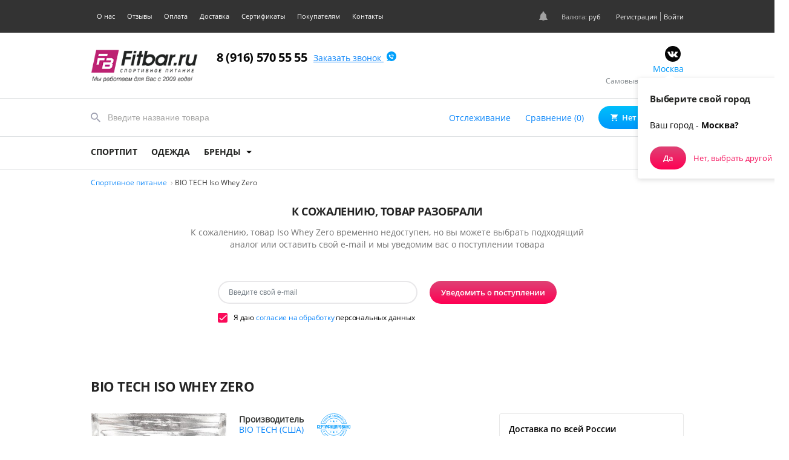

--- FILE ---
content_type: text/html; charset=UTF-8
request_url: https://fitbar.ru/product/bio-tech-ssha_iso-whey-zero/
body_size: 16653
content:
<!DOCTYPE html>
<html lang="ru-RU">
    <head>
        <meta charset="utf-8" />
        <meta http-equiv="Content-Type" content="text/html; charset=utf-8" />
        <meta name="viewport" content="width=device-width, initial-scale=1, maximum-scale=1, minimal-ui"/>
        <meta http-equiv="X-UA-Compatible" content="IE=edge"/>
        <meta name="imagetoolbar" content="no"/>
        <meta name="msthemecompatible" content="no"/>
        <meta name="cleartype" content="on"/>
        <meta name="HandheldFriendly" content="True"/>
        <meta name="format-detection" content="telephone=no"/>
        <meta name="format-detection" content="address=no"/>
        <meta name="google" value="notranslate"/>
        <meta name="apple-mobile-web-app-capable" content="yes"/>
        <meta name="apple-mobile-web-app-status-bar-style" content="black-translucent"/>
        <meta name="format-detection" content="telephone=no"/>
        <meta name="webmoney" content="6B622C78-51B7-4617-8366-33590090A397"/>
        <title> BIO TECH Iso Whey Zero – купить в Москве по цене 0 руб в интернет-магазине FITBAR.RU</title>
        <link rel="shortcut icon" href="/favicon.ico" type="image/vnd.microsoft.icon" />
                            <meta name="description" content=" BIO TECH Iso Whey Zero – цены, подробное описание, отзывы и фото. Доставка по Москве и регионам. ☎ 8 (916) 570 55 55">
                <meta name="csrf-param" content="_csrf">
<meta name="csrf-token" content="Cuv_hhDwxzVXsZ6Z3ynECPqlNjSP226W1k13g8LkVGxeiofASaq9TxyJ-cPmbfB4ts1za9a3Kq6sLxzx9Z4sBQ==">
        <link href="https://fitbar.ru/product/bio-tech-ssha_iso-whey-zero/" rel="canonical">
<link href="/libCss/magiczoom.min.css" rel="stylesheet">
<link href="/libCss/comment.css" rel="stylesheet">
<link href="/libCss/emoji-picker/font-awesome.min.css" rel="stylesheet">
<link href="/libCss/emoji-picker/emoji-main.css" rel="stylesheet">
<link href="/libCss/emoji-picker/emoji.css" rel="stylesheet">
<link href="/assets/3cafd886/authchoice.css" rel="stylesheet">                                <style>
            @font-face {
              font-family: "OpenSans";
              font-display: swap;
              font-style: normal;
              font-weight: normal;
              src: url("/fonts/OpenSansRegular/OpenSansRegular.woff") format("woff"); }

            @font-face {
              font-family: "OpenSansBold";
              font-display: swap;
              font-style: normal;
              font-weight: normal;
              src: url("/fonts/OpenSansBold/OpenSansBold.woff") format("woff"); }

            @font-face {
              font-family: "OpenSansSemiBold";
              font-display: swap;
              font-style: normal;
              font-weight: normal;
              src: url("/fonts/OpenSansSemiBold/OpenSansSemiBold.woff") format("woff"); }
        </style>
        <link rel="preload" href="/fonts/OpenSansRegular/OpenSansRegular.woff" as="font" type="font/woff" crossorigin>
        <link rel="preload" href="/fonts/OpenSansBold/OpenSansBold.woff" as="font" type="font/woff" crossorigin>
        <link rel="preload" href="/fonts/OpenSansSemiBold/OpenSansSemiBold.woff" as="font" type="font/woff" crossorigin>
    </head>
    <body class="body-desktop" style="width:100vw;height:100vh;overflow:hidden">
                <div id="loader-main" style="position:fixed;width:100vw;height:100vh;background-color:#ffffff;z-index:10000;top:0;left:0">
            <object data="/_source/app/icons/loader-main.svg" type="image/svg+xml" style="top: 50%;left: 50%;margin-left: -50px;position: absolute;margin-top: -50px;"></object>
        </div>
        <div id="loader-overlay" style="position:fixed;width:100%;height:100%;background-color:#ffffff;z-index:9000;top:0;left:0"></div>
        
    
    
    <script type="application/javascript">
    var socketServer = "";
    var globalCurrnetUserId = 0;
    var isGuestMode = true;
    var socketServer = "";
    var phoneActivationSendingFrequency = 120;
    var cacheTime = 300;
    var bannerDisplayFrequency = 40000;
    var yandexMetrikaId = 15123550;
    var googleAnalyticsId = 'UA-5562994-1';
    var countersEnabled = true;
    var currency = 'RUB';
    var countersTimeout = 6000;
</script>    
                
        
                        <div class="header"> <div class="header-top"> <div class="header-top__wrap wrap"> <ul class="header-top__menu"> <li class="header-top__item"><a class="header-top__link" href="/o-nas/">О нас</a> </li> <li class="header-top__item"><a class="header-top__link" href="/reviews/">Отзывы</a> </li> <li class="header-top__item"><a class="header-top__link" href="/oplata/">Оплата</a> </li> <li class="header-top__item"><a class="header-top__link" href="/dostavka/">Доставка</a> </li> <li class="header-top__item"><a class="header-top__link" href="/certificate/">Сертификаты</a> </li> <li class="header-top__item"><a class="header-top__link" href="#">Покупателям</a> <ul class="header-top__dropdown"> <li class="header-top__dropdown-item"><a class="header-top__dropdown-link" href="/konsultacii-expertov/">Советы экспертов</a> </li> <li class="header-top__dropdown-item"><a class="header-top__dropdown-link" href="/news/">Новости магазина</a> </li> <li class="header-top__dropdown-item"><a class="header-top__dropdown-link" href="/articles/">Наш блог</a> </li> <li class="header-top__dropdown-item"><a class="header-top__dropdown-link" href="/video/">Наш видеоканал</a> </li> <li class="header-top__dropdown-item"><a class="header-top__dropdown-link" href="/konkurs-videootzyvov/">Конкурс видеоотзывов</a> </li> <li class="header-top__dropdown-item"><a class="header-top__dropdown-link" href="/konkurs-otzyvov/">Конкурс отзывов</a> </li> <li class="header-top__dropdown-item"><a class="header-top__dropdown-link" href="/skidki/">Система скидок</a> </li> <li class="header-top__dropdown-item"><a class="header-top__dropdown-link" href="/obmen-vozvrat/">Обмен и возврат</a> </li> <li class="header-top__dropdown-item"><a class="header-top__dropdown-link" href="/oferta/">Договор оферта</a> </li> <li class="header-top__dropdown-item"><a class="header-top__dropdown-link" href="/agreement/">Пользовательское соглашение</a> </li> <li class="header-top__dropdown-item"><a class="header-top__dropdown-link" href="/obrabotka-personalnih-dannih/">Персональные данные</a> </li> </ul> </li> <li class="header-top__item"><a class="header-top__link" href="/contacts/">Контакты</a></li> </ul> <div class="header-top__right"> <div class="bell-notice"> <svg class="icon bell-icon "> <use xlink:href="/icons/icons.svg#bell"></use> </svg> </div> <div class="header-top__currency"> Валюта:&nbsp;<span class="header-top__currency-val">руб</span> <ul class="header-top__currency-dropdown"> <li class="header-top__currency-dropdown-item"> <a href="javascript:void(0)"> 1F = 1 руб. </a> </li> <li class="header-top__currency-dropdown-item"> <a href="/currency/set-current?l3=USD"> 1 usd = 75 руб. </a> </li> <li class="header-top__currency-dropdown-item"> <a href="/currency/set-current?l3=EUR"> 1 eur = 83 руб. </a> </li> <li class="header-top__currency-dropdown-item"> <a href="/currency/set-current?l3=GBP"> 1 gbp = 97 руб. </a> </li> </ul> </div> <ul class="header-top__auth"> <li class="header-top__act header-top__act_reg"><a class="popup-js" href="#popup-sign-up">Регистрация</a> </li> <li class="header-top__act"><a class="popup-js" href="#popup-login">Войти</a> </li> </ul> </div></div> </div> <div class="header-info"> <div class="header-info__wrap wrap"> <div class="header-info__left"><a class="header-info__logo" href="/"><img src="/img/logo.png"/></a> <div class="header-info__phones"> <div class="header-info__phone"> <a class="header-info__number" href="tel:89165705555" rel="nofollow">8 (916) 570 55 55</a> <a class="header-info__number-link popup-js" href="#popup-call" title="Заказать обратный звонок"> Заказать звонок <span class="header-info__icon-telephone"> <svg class="icon icon-telephone"> <use xlink:href="/icons/icons.svg#telephone"></use> </svg> </span> </a> </div> </div> </div> <div class="header-info__right"> <div class="header-info__delivery js-user-location" data-is-new="1"> <a class="header-info__city" id="tooltip-user-location" href="javascript:void(0)">Москва</a> <div class="tooltip-city"> <div class="tooltip-city__title">Выберите свой город</div> <div class="tooltip-city__info">Ваш город -<span class="tooltip-city__current"> Москва?</span></div> <div class="tooltip-city__footer"> <div class="tooltip-city__button button button_pink" id="tooltip-user-location-close">Да</div> <a class="tooltip-city__choose popup-js" id="tooltip-user-location-choose" href="#popup-city-list">Нет, выбрать другой</a> </div> </div> <div class="header-info__ways">Самовывоз, курьером</div> </div><div class="popup-city-list popup mfp-hide" id="popup-city-list"> <div class="popup-city-list__title popup__title">Выберите свой город</div> <div class="popup-city-list__search js-user-location-search-block"> <div class="popup-city-list__icon"> <svg class="icon"> <use xlink:href="/icons/icons.svg#search"></use> </svg> </div> <div class="popup-city-list__field"> <input class="popup-city-list__input js-user-location-search" placeholder="Начните вводить название города" type="text"/> </div> </div></div> <ul class="social-icons social-icons_header"> <li class="social-icons__icon"> <a class="social-icons__link social-icons__link_vk" href="https://vk.com/fitbartv" target="_blank" rel="nofollow"> <svg class="icon icon_w icon-vk icon-vk_w"> <use xlink:href="/icons/icons.svg#vk"></use> </svg> </a> </li> </ul> </div> </div> </div> <div class="header-actions"> <div class="header-actions__wrap wrap"> <div class="header-actions__search js-search-wrap"> <svg class="icon search-icon"> <use xlink:href="/icons/icons.svg#search"></use> </svg> <input class="js-header-search-input" type="text" placeholder="Введите название товара" value="" /> <div class="search-result-wrap js-search-result-wrap"></div> </div> <div class="header-actions__actions"> <a class="header-actions__link link popup-js js-order-track-header" href="#popup-order-track-form">Отслеживание</a> <a class="header-actions__link link js-compare-count" href="/compare/">Сравнение (0)</a> <a class="header-actions__button button" id="header-basket-button" href="/order/ordering"> <svg class="icon basket-icon"> <use xlink:href="/icons/icons.svg#shopping-cart"></use> </svg> <span class="js-cart-total-sum">Нет товаров</span> <div class="js-cart-total-num total-cart ">0</div> </a> <div class="tooltip-basket js-tooltip-basket"> <div class="tooltip-basket-empty"> <div class="tooltip-basket-empty__title">КОРЗИНА ПУСТА</div> </div> </div> </div> </div> </div> <div class="header-dropdowns"> <div class="header-dropdowns__wrap wrap"> <div class="header-dropdowns__item"> <div class="header-dropdowns__title">СПОРТПИТ </div> </div> <div class="header-dropdowns__item"> <div class="header-dropdowns__title">ОДЕЖДА </div> </div> <div class="header-dropdowns__item"> <div class="header-dropdowns__title">БРЕНДЫ <svg class="icon dropdown__icon"> <use xlink:href="/icons/icons.svg#dropdown-icon"></use> </svg> </div> <div class="header-dropdowns__content"> <div class="wrap"> <div class="brands"> <div class="brands__letters-numbers"> <div class="letters letters_numbers"> <a class="letters__item active" href="#" data-regexp=".">Все бренды</a> <a class="letters__item" href="#" data-regexp="^\d">0 - 9</a> <a class="letters__item" href="#" data-regexp="^A">A</a> <a class="letters__item" href="#" data-regexp="^B">B</a> <a class="letters__item" href="#" data-regexp="^C">C</a> <a class="letters__item" href="#" data-regexp="^D">D</a> <a class="letters__item" href="#" data-regexp="^E">E</a> <a class="letters__item" href="#" data-regexp="^F">F</a> <a class="letters__item" href="#" data-regexp="^G">G</a> <a class="letters__item" href="#" data-regexp="^H">H</a> <a class="letters__item" href="#" data-regexp="^I">I</a> <a class="letters__item" href="#" data-regexp="^J">J</a> <a class="letters__item" href="#" data-regexp="^K">K</a> <a class="letters__item" href="#" data-regexp="^L">L</a> <a class="letters__item" href="#" data-regexp="^M">M</a> <a class="letters__item" href="#" data-regexp="^N">N</a> <a class="letters__item" href="#" data-regexp="^O">O</a> <a class="letters__item" href="#" data-regexp="^P">P</a> <a class="letters__item" href="#" data-regexp="^Q">Q</a> <a class="letters__item" href="#" data-regexp="^R">R</a> <a class="letters__item" href="#" data-regexp="^S">S</a> <a class="letters__item" href="#" data-regexp="^T">T</a> <a class="letters__item" href="#" data-regexp="^U">U</a> <a class="letters__item" href="#" data-regexp="^V">V</a> <a class="letters__item" href="#" data-regexp="^W">W</a> <a class="letters__item" href="#" data-regexp="^X">X</a> <a class="letters__item" href="#" data-regexp="^Y">Y</a> <a class="letters__item" href="#" data-regexp="^Z">Z</a> <a class="letters__item" href="#" data-regexp="^[А-Яа-яЁё]">А - Я</a> </div> </div> <div class="brands__list"> <a class="brands__item" href="/proizvoditeli-sportpita/adski-sport-rossia/"> <div class="brands__img"> <img class="lazy" data-src="https://fitbar.ru/images/manufacturer/tiny2/adski-sport-rossia.png"> </div> <span class="brands__title">ADSKI SPORT (РОССИЯ)</span> </a> <a class="brands__item" href="/proizvoditeli-sportpita/orso-rossia/"> <div class="brands__img"> <img class="lazy" data-src="https://fitbar.ru/images/manufacturer/tiny2/orso-rossia.png"> </div> <span class="brands__title">ORSO (РОССИЯ)</span> </a> </div> </div> </div> </div></div> </div> </div> </div>                            <noindex> <div class="sticky-panel" id="sticky-nav"> <div class="wrap"> <div class="sticky-panel__container"> <div class="sticky-panel__catalog"> <button class="sticky-panel__dropdown-toggle"><img src="/img/menu-button.png"/>Каталог товаров </button> <ul class="sticky-panel__dropdown-menu"> <li class="sticky-panel__dropdown-item"> <span>Спортивное питание </span> </li> <li class="sticky-panel__dropdown-item"> <span>Одежда </span> </li> <li class="sticky-panel__dropdown-item"> <a href="/akcii-i-skidki/" class="sticky-panel__dropdown-link" rel="nofollow"><span>Акции и скидки</span></a> </li> </ul> </div> <div class="sticky-panel__box-middle"> <div class="sticky-panel__search js-search-wrap"> <input class="sticky-panel__search-input js-header-search-input" placeholder="Введите название товара" type="text"/> <span class="sticky-panel__search-button"></span> <div class="search-result-wrap js-search-result-wrap"></div> </div> <div class="sticky-panel__phone-icons"> <div class="sticky-panel__phone"> <a href="tel:89165705555" rel="nofollow">8 (916) 570 55 55</a> </div> <div class="sticky-panel__icons"> <div class="sticky-panel__icon"> <a href="#popup-call" class="popup-js" title="Заказать обратный звонок" rel="nofollow"> <img src="/img/icon-tel.png"> </a> </div> <div class="sticky-panel__icon"> <a class="js-sticky-compare-count" href="/compare/" rel="nofollow"> <img src="/img/icon-compare.png"> </a> </div> </div> </div> </div> <a class="header-actions__button button" id="header-basket-button-sticky" href="/order/ordering" rel="nofollow"> <svg class="icon basket-icon"> <use xlink:href="/icons/icons.svg#shopping-cart"></use> </svg> <span class="js-cart-total-sum">Нет товаров</span> <div class="js-cart-total-num total-cart ">0</div> </a> </div> </div> </div></noindex>                                     <div class="wrap"> <div class="breadcrumb"> <ul class="breadcrumb__list" itemscope itemtype="http://schema.org/BreadcrumbList"> <li class="breadcrumb__item" itemprop="itemListElement" itemscope itemtype="http://schema.org/ListItem"> <a class="breadcrumb__link" href="/" title="Спортивное питание" itemprop="item"> <span itemprop="name">Спортивное питание</span> <svg class="icon breadcrumb__icon"> <use xlink:href="/icons/icons.svg#breabcrumbs-arrow"></use> </svg> </a> <meta itemprop="position" content="1"/> </li> <li class="breadcrumb__item" itemprop="itemListElement" itemscope itemtype="http://schema.org/ListItem"> <span class="breadcrumb__link breadcrumb__link_current" itemprop="name"> BIO TECH Iso Whey Zero</span> <meta itemprop="position" content="2"/> </li> </ul> </div> </div>                
    
    <div class="main wrap product-not-available"> <div class="main__content"> <!--noindex--> <div class="title title_small">К сожалению, товар разобрали</div> <div class="subtitle subtitle_md">К сожалению, товар Iso Whey Zero временно недоступен, но вы можете выбрать подходящий аналог или оставить свой e-mail и мы уведомим вас о поступлении товара</div> <div class="subscription subscription_padding-top_0"> <form id="unavailable-prodpage-form" action="/prodpage/unavailable-mail" method="post"><input type="hidden" name="_csrf" value="Cuv_hhDwxzVXsZ6Z3ynECPqlNjSP226W1k13g8LkVGxeiofASaq9TxyJ-cPmbfB4ts1za9a3Kq6sLxzx9Z4sBQ=="> <div class="subscription__form"> <input type="hidden" id="prodpagemailform-prodpage_id" class="form-control" name="ProdpageMailForm[prodpage_id]" value="3030" required="required"> <div class="form-group field-prodpagemailform-email required"><input type="text" id="prodpagemailform-email" class="subscription__field field field_round field" name="ProdpageMailForm[email]" placeholder="Введите свой e-mail" required="required" aria-required="true"><div class="help-block input__error-message"></div></div> <button type="submit" class="subscription__button button button_pink button_lg">Уведомить о поступлении</button> </div> <div class="subscription__form"> <div class="form-group field-prodpagemailform-personalinfo required"><input type="hidden" name="ProdpageMailForm[personalInfo]" value="0"><label class="contact-info__agree margin-top-10 checkbox__label"><input type="checkbox" id="prodpagemailform-personalinfo" name="ProdpageMailForm[personalInfo]" value="1" checked aria-required="true"> <span class="checkbox__icon"><svg class="icon checkbox-icon"><use xlink:href="/icons/icons.svg#checkbox-active"></use></svg></span><span class="checkbox__text">Я даю <a href="/obrabotka-personalnih-dannih/" target="_blank">согласие на обработку</a> персональных данных</span></label><div class="help-block input__error-message"></div></div> </div> <div class="form-group field-prodpagemailform-recaptcha"><input type="hidden" id="prodpagemailform-recaptcha" class="form-control field" name="ProdpageMailForm[reCaptcha]" placeholder="Re Captcha"><div class="help-block input__error-message"></div></div> </form> </div><!--/noindex--> <div itemscope itemtype="http://schema.org/Product" class="good"> <h1> BIO TECH Iso Whey Zero</h1> <span itemprop="name" class="none">Iso Whey Zero</span> <div class="good__container"> <div class="good__row"> <div class="good__main"> <div class="good__heading"> <div class="good__slider"> <div class="slider-product"> <a href="https://fitbar.ru/images/product/big-zoom/bio-tech-ssha/iso-whey-zero-vanil-500-gr.jpg" class="MagicZoom" id="prodpage-zoom" data-options="selectorTrigger: hover; transitionEffect: false; zoomWidth:410px; zoomHeight:280px; hint: off; zoomPosition: #zoom-placeholder;"> <img itemprop="image" src="https://fitbar.ru/images/product/middle-zoom/bio-tech-ssha/iso-whey-zero-vanil-500-gr.jpg" alt="Iso Whey Zero - фото 1"> </a> </div> <div class="slider-thumbnails"> <div class="slider-thumbnails__item slider-thumbnails__item-thumb slider-thumbnails__item_active"> <a data-zoom-id="prodpage-zoom" href="https://fitbar.ru/images/product/big-zoom/bio-tech-ssha/iso-whey-zero-vanil-500-gr.jpg" data-image="https://fitbar.ru/images/product/middle-zoom/bio-tech-ssha/iso-whey-zero-vanil-500-gr.jpg"><img src="https://fitbar.ru/images/product/small2/bio-tech-ssha/iso-whey-zero-vanil-500-gr.jpg" alt="Iso Whey Zero - фото 1"></a> </div> <div class="slider-thumbnails__item slider-thumbnails__item-thumb "> <a data-zoom-id="prodpage-zoom" href="https://fitbar.ru/images/product/big-zoom/bio-tech-ssha/iso-whey-zero-klubnika-908-gr.jpg" data-image="https://fitbar.ru/images/product/middle-zoom/bio-tech-ssha/iso-whey-zero-klubnika-908-gr.jpg"><img src="https://fitbar.ru/images/product/small2/bio-tech-ssha/iso-whey-zero-klubnika-908-gr.jpg" alt="Iso Whey Zero - фото 2"></a> </div> <div class="slider-thumbnails__item-empty"></div> </div> </div> <div class="good__info"> <div id="zoom-placeholder" class="zoom-placeholder"></div> <div class="good__info-top"> <div class="good__info-brand" itemprop="brand" itemscope itemtype="http://schema.org/Brand"> <div class="good__manufacture-title">Производитель</div> <div class="good__manufacture-name" itemprop="name">BIO TECH (США)</div> </div> <a class="good-sertificate js-certificate-popup mfp-image" href="https://fitbar.ru/images/product/big/bio-tech-ssha/iso-whey-zero-sokolad-toffi-500-gr.cert.jpg" id="sertificate" data-tippy-content="&lt;div class=&quot;sertificate-popup&quot;&gt;&lt;a href=https://fitbar.ru/images/product/big/bio-tech-ssha/iso-whey-zero-sokolad-toffi-500-gr.cert.jpg&gt;&lt;img src=https://fitbar.ru/images/product/cert-preview/bio-tech-ssha/iso-whey-zero-sokolad-toffi-500-gr.cert.jpg&gt;&lt;/a&gt;&lt;/div&gt;"></a> </div> <div class="good__info-top"> <div class="good__info-top-heading"> <div class="good__manufacture-star"> <a class="good__manufacture-star-total" href="javascript:void(0)" onclick="showInfoTab('testimonials');">0 отзывов</a> <div class="starsRating"> <div class="starsRating__begin"></div> <div class="starsRating__wrapper starsRating-0"> <div class="starsRating__change"></div> </div> </div> </div> </div> </div> <div class="viewing"> <div class="viewing__text"> <strong>6 пользователей</strong> сейчас смотрят этот товар </div> </div> <div class="ask-expert"> <svg class="icon"> <use xlink:href="/icons/icons.svg#expert-question"></use> </svg> <a href="javascript:void(0)" class="js-prodpage-ask-question">Задать вопрос эксперту</a> </div> </div></div> <div class="product-card-menu"> <div class="product-card-menu__nav"> <div class="product-card-menu__nav-item active" data-tab="tab-desc"> <a href="javascript:void()">Описание</a> </div> <div class="product-card-menu__nav-item" data-tab="tab-comp"> <a href="javascript:void()">Состав</a> </div> <div class="product-card-menu__nav-item" data-tab="tab-testimonials"> <a href="javascript:void()">Отзывы</a> </div> <div class="product-card-menu__nav-item" data-tab="tab-comments"> <a href="javascript:void()">Вопросы о продукте</a> </div> </div> <div class="product-card-menu__content"> <div class="product-card-menu__content-tab current" id="tab-desc"> <div class="info prodpage-info"> <div class="info__title title">Описание продукта</div> <div itemprop="description"> <p>Сывороточный протеин Iso Whey Zero от BioTech USA:</p><p>- больше 90% белка (21,4 г) в каждой порции;</p><p>- большой выбор приятных фруктовых и десертных вкусов: ваниль, клубника, шоколад, банан, ананас-манго, кокос, тирамису, печенье-крем, лимонный чизкейк, лесные орехи, абрикосовый йогурт, имбирный пряник;</p><p>- высокая биологическая доступность протеина за счет использования современных технологий микрофильтрации при производстве;</p><p>- BioTech - европейское качество, сертифицированное по международным стандартам.</p><h2>Преимущества Iso Whey Zero</h2><p><i>- низкое содержание калорий, жиров и углеводов:</i></p><p>BioTech USA Iso Whey Zero lactose free - это более очищенная форма сывороточного протеина (по сравнению с концентратом) без лактозы, в составе которой практически один белок (21,4 г на порцию 25 г). Этот протеин с минимальной калорийностью не содержит трансжиры и сахар, поэтому такой может использоваться даже во время диеты.</p><p><i>- аминокислотный профиль:</i></p><p>Изолят Биотеч Изо Вей Зеро отличается повышенным содержанием ВСАА (лейцин, изолецин, валин) и глютамина – эти аминокислоты важны не только для роста мышц, но также для подавления катаболизма (распада мышечных тканей) и ускорения восстановления организма после тренировки.</p><h2>Как принимать Iso Whey Zero</h2><p>Для BioTech Iso Whey Zero характерна быстрая скорость усвоения, поэтому целесообразнее всего принимать этот протеин непосредственно после тренировки, когда нужно обеспечить мышцы необходимыми питательными веществами. Сывороточный изолят Iso Whey Zero можно использовать также для дополнения рациона белком, выпивая 1-2 порции протеинового коктейли между основными приемами пищи.</p><p>Этот протеин подходит и для набора мышечной массы и при тренировках для жиросжигания, потому что в обоих случаях очень важно обеспечить мышечную ткань белком, а благодаря низкокалорийному составу Iso Whey Zero можно не бояться набрать лишнего жира.</p><h2>Способ применения</h2><p>Смешайте в шейкере 1 порцию (25 г) с 200 мл воды или обезжиренного молока. Употребляйте 1 порцию сразу после тренировки и 1-2 порции в течение дня.</p> </div> </div> </div> <div class="product-card-menu__content-tab" id="tab-comp"> <div class="info"> <div class="info__title title">Состав продукта</div> <div class="info__composition"> </div> </div> </div> <div class="product-card-menu__content-tab" id="tab-testimonials"> <div class="testimonials-card" id="testimonials"> <div class="page-title">ВСЕ ОТЗЫВЫ (0)</div><div id="pjax-prodreviews" data-pjax-container="" data-pjax-timeout="5000"> <div class="testimonials-card__rating-wrapper"> <div class="testimonials-card__column"> <ul class="testimonials-rating__list"> <li class="testimonials-rating__item"> <span class="testimonials-rating__range">4.8-5.0</span> <div class="rating"> <div class="starsRating"> <div class="starsRating__begin"></div> <div class="starsRating__wrapper starsRating-10"> <div class="starsRating__change"></div> </div> </div> </div> <span class="testimonials-rating__evaluate">Превосходно</span> <span class="testimonials-rating__amount">0</span> </li> <li class="testimonials-rating__item"> <span class="testimonials-rating__range">4.5-4.7</span> <div class="rating"> <div class="starsRating"> <div class="starsRating__begin"></div> <div class="starsRating__wrapper starsRating-9"> <div class="starsRating__change"></div> </div> </div> </div> <span class="testimonials-rating__evaluate">Отлично</span> <span class="testimonials-rating__amount">0</span> </li> <li class="testimonials-rating__item"> <span class="testimonials-rating__range">4.0-4.4</span> <div class="rating"> <div class="starsRating"> <div class="starsRating__begin"></div> <div class="starsRating__wrapper starsRating-8"> <div class="starsRating__change"></div> </div> </div> </div> <span class="testimonials-rating__evaluate">Хорошо</span> <span class="testimonials-rating__amount">0</span> </li> </ul> </div> <div class="testimonials-card__column"> <ul class="testimonials-rating__list"> <li class="testimonials-rating__item"> <span class="testimonials-rating__range">3.0-3.9</span> <div class="rating"> <div class="starsRating"> <div class="starsRating__begin"></div> <div class="starsRating__wrapper starsRating-6"> <div class="starsRating__change"></div> </div> </div> </div> <span class="testimonials-rating__evaluate">Нормально</span> <span class="testimonials-rating__amount">0</span> </li> <li class="testimonials-rating__item"> <span class="testimonials-rating__range">2.0-2.9</span> <div class="rating"> <div class="starsRating"> <div class="starsRating__begin"></div> <div class="starsRating__wrapper starsRating-4"> <div class="starsRating__change"></div> </div> </div> </div> <span class="testimonials-rating__evaluate">Так себе</span> <span class="testimonials-rating__amount">0</span> </li> <li class="testimonials-rating__item"> <span class="testimonials-rating__range">1.0-1.9</span> <div class="rating"> <div class="starsRating"> <div class="starsRating__begin"></div> <div class="starsRating__wrapper starsRating-2"> <div class="starsRating__change"></div> </div> </div> </div> <span class="testimonials-rating__evaluate">Не очень</span> <span class="testimonials-rating__amount">0</span> </li> </ul> </div> </div> <div id="w1" class="testimonials-card__list"><div class="empty"></div></div></div> <div class="wrap testimonials-card__callback js-form-wrap"> <form id="w3" class="form-review__form js-prodreview-form" action="/product/bio-tech-ssha_iso-whey-zero/" method="post"><input type="hidden" name="_csrf" value="Cuv_hhDwxzVXsZ6Z3ynECPqlNjSP226W1k13g8LkVGxeiofASaq9TxyJ-cPmbfB4ts1za9a3Kq6sLxzx9Z4sBQ=="> <input type="hidden" id="prodreviewform-prodpage_id" class="form-control" name="ProdreviewForm[prodpage_id]" value="3030"> <div class="form-review" id="reviews"> <div class="form-review__title title">ОСТАВЬТЕ СВОЙ ОТЗЫВ</div> <div class="form-review__subtitle subtitle"> Опубликуйте своё мнение о представленном продукте на нашем сайте. </div> <div class="form-review__contacts"> <div class="form-group field-prodreviewform-name required"><input type="text" id="prodreviewform-name" class="form-review__field field" name="ProdreviewForm[name]" required="required" placeholder="Имя" aria-required="true"></div> <div class="form-group filter__fieldset js-single-dropdown"> <div class="input filter__field"> <div class="input-container"> <div class="field-select__label js-dropdown-label">Выберите вкус</div> <div class="bar"></div> <div class="form-group field-prodreviewform-taste_id"><input type="hidden" id="prodreviewform-taste_id" class="js-prodreview-taste-id" name="ProdreviewForm[taste_id]" placeholder="Вкус"><div class="help-block input__error-message"></div></div> </div> </div> <ul class="dropdown-list"> <li class="dropdown-list__item"> <span class="dropdown-list__value" data-value="13">Ваниль</span> </li> <li class="dropdown-list__item"> <span class="dropdown-list__value" data-value="6">Шоколад</span> </li> <li class="dropdown-list__item"> <span class="dropdown-list__value" data-value="18">Клубника</span> </li> <li class="dropdown-list__item"> <span class="dropdown-list__value" data-value="5">Банан</span> </li> <li class="dropdown-list__item"> <span class="dropdown-list__value" data-value="43">Ананас-манго</span> </li> <li class="dropdown-list__item"> <span class="dropdown-list__value" data-value="117">Тирамису</span> </li> <li class="dropdown-list__item"> <span class="dropdown-list__value" data-value="716">Кофе латте</span> </li> <li class="dropdown-list__item"> <span class="dropdown-list__value" data-value="20">Кокос</span> </li> <li class="dropdown-list__item"> <span class="dropdown-list__value" data-value="5114">Сникерс</span> </li> <li class="dropdown-list__item"> <span class="dropdown-list__value" data-value="50">Лесной орех</span> </li> <li class="dropdown-list__item"> <span class="dropdown-list__value" data-value="1">Лимон</span> </li> <li class="dropdown-list__item"> <span class="dropdown-list__value" data-value="919">Абрикос-йогурт</span> </li> <li class="dropdown-list__item"> <span class="dropdown-list__value" data-value="92">Маракуйя</span> </li> <li class="dropdown-list__item"> <span class="dropdown-list__value" data-value="920">Шоколад-тоффи</span> </li> </ul> </div> </div> <div class="form-group field-prodreviewform-review required"><textarea id="prodreviewform-review" class="form-review__textarea-prodreview js-prodreview-textarea field" name="ProdreviewForm[review]" required="required" placeholder="Поделитесь вашими впечатлениями, напишите что вам понравилось в продукте или что не оправдало ваших ожиданий" aria-required="true"></textarea><div class="help-block input__error-message"></div></div> <div class="form-review__stars form-prodreview__stars"> <div class="form-group field-prodreviewform-rating1 required"> <div class="stars"> <div class="stars__title">Эффективность</div> <input type="hidden" name="ProdreviewForm[rating1]" value=""><div id="prodreviewform-rating1" class="stars__list" role="radiogroup" aria-required="true"><input type="radio" id="overall-rating15" name="ProdreviewForm[rating1]" value="5"/><label class="stars__label" for="overall-rating15" title="5"><svg class="icon star-icon stars__icon"><use xlink:href="/icons/icons.svg#star"></use></svg></label><input type="radio" id="overall-rating14" name="ProdreviewForm[rating1]" value="4"/><label class="stars__label" for="overall-rating14" title="4"><svg class="icon star-icon stars__icon"><use xlink:href="/icons/icons.svg#star"></use></svg></label><input type="radio" id="overall-rating13" name="ProdreviewForm[rating1]" value="3"/><label class="stars__label" for="overall-rating13" title="3"><svg class="icon star-icon stars__icon"><use xlink:href="/icons/icons.svg#star"></use></svg></label><input type="radio" id="overall-rating12" name="ProdreviewForm[rating1]" value="2"/><label class="stars__label" for="overall-rating12" title="2"><svg class="icon star-icon stars__icon"><use xlink:href="/icons/icons.svg#star"></use></svg></label><input type="radio" id="overall-rating11" name="ProdreviewForm[rating1]" value="1"/><label class="stars__label" for="overall-rating11" title="1"><svg class="icon star-icon stars__icon"><use xlink:href="/icons/icons.svg#star"></use></svg></label></div> </div> <div class="help-block input__error-message"></div> </div> <div class="form-group field-prodreviewform-rating2 required"> <div class="stars"> <div class="stars__title">Цена/качество</div> <input type="hidden" name="ProdreviewForm[rating2]" value=""><div id="prodreviewform-rating2" class="stars__list" role="radiogroup" aria-required="true"><input type="radio" id="overall-rating25" name="ProdreviewForm[rating2]" value="5"/><label class="stars__label" for="overall-rating25" title="5"><svg class="icon star-icon stars__icon"><use xlink:href="/icons/icons.svg#star"></use></svg></label><input type="radio" id="overall-rating24" name="ProdreviewForm[rating2]" value="4"/><label class="stars__label" for="overall-rating24" title="4"><svg class="icon star-icon stars__icon"><use xlink:href="/icons/icons.svg#star"></use></svg></label><input type="radio" id="overall-rating23" name="ProdreviewForm[rating2]" value="3"/><label class="stars__label" for="overall-rating23" title="3"><svg class="icon star-icon stars__icon"><use xlink:href="/icons/icons.svg#star"></use></svg></label><input type="radio" id="overall-rating22" name="ProdreviewForm[rating2]" value="2"/><label class="stars__label" for="overall-rating22" title="2"><svg class="icon star-icon stars__icon"><use xlink:href="/icons/icons.svg#star"></use></svg></label><input type="radio" id="overall-rating21" name="ProdreviewForm[rating2]" value="1"/><label class="stars__label" for="overall-rating21" title="1"><svg class="icon star-icon stars__icon"><use xlink:href="/icons/icons.svg#star"></use></svg></label></div> </div> <div class="help-block input__error-message"></div> </div> <div class="form-group field-prodreviewform-rating3 required"> <div class="stars"> <div class="stars__title">Вкус</div> <input type="hidden" name="ProdreviewForm[rating3]" value=""><div id="prodreviewform-rating3" class="stars__list" role="radiogroup"><input type="radio" id="overall-rating35" name="ProdreviewForm[rating3]" value="5"/><label class="stars__label" for="overall-rating35" title="5"><svg class="icon star-icon stars__icon"><use xlink:href="/icons/icons.svg#star"></use></svg></label><input type="radio" id="overall-rating34" name="ProdreviewForm[rating3]" value="4"/><label class="stars__label" for="overall-rating34" title="4"><svg class="icon star-icon stars__icon"><use xlink:href="/icons/icons.svg#star"></use></svg></label><input type="radio" id="overall-rating33" name="ProdreviewForm[rating3]" value="3"/><label class="stars__label" for="overall-rating33" title="3"><svg class="icon star-icon stars__icon"><use xlink:href="/icons/icons.svg#star"></use></svg></label><input type="radio" id="overall-rating32" name="ProdreviewForm[rating3]" value="2"/><label class="stars__label" for="overall-rating32" title="2"><svg class="icon star-icon stars__icon"><use xlink:href="/icons/icons.svg#star"></use></svg></label><input type="radio" id="overall-rating31" name="ProdreviewForm[rating3]" value="1"/><label class="stars__label" for="overall-rating31" title="1"><svg class="icon star-icon stars__icon"><use xlink:href="/icons/icons.svg#star"></use></svg></label></div> </div> <div class="help-block input__error-message"></div> </div> </div> <div class="form-review__stars form-prodreview__stars"> <div class="form-group field-prodreviewform-rating4 required"> <div class="stars"> <div class="stars__title">Состав</div> <input type="hidden" name="ProdreviewForm[rating4]" value=""><div id="prodreviewform-rating4" class="stars__list" role="radiogroup" aria-required="true"><input type="radio" id="overall-rating45" name="ProdreviewForm[rating4]" value="5"/><label class="stars__label" for="overall-rating45" title="5"><svg class="icon star-icon stars__icon"><use xlink:href="/icons/icons.svg#star"></use></svg></label><input type="radio" id="overall-rating44" name="ProdreviewForm[rating4]" value="4"/><label class="stars__label" for="overall-rating44" title="4"><svg class="icon star-icon stars__icon"><use xlink:href="/icons/icons.svg#star"></use></svg></label><input type="radio" id="overall-rating43" name="ProdreviewForm[rating4]" value="3"/><label class="stars__label" for="overall-rating43" title="3"><svg class="icon star-icon stars__icon"><use xlink:href="/icons/icons.svg#star"></use></svg></label><input type="radio" id="overall-rating42" name="ProdreviewForm[rating4]" value="2"/><label class="stars__label" for="overall-rating42" title="2"><svg class="icon star-icon stars__icon"><use xlink:href="/icons/icons.svg#star"></use></svg></label><input type="radio" id="overall-rating41" name="ProdreviewForm[rating4]" value="1"/><label class="stars__label" for="overall-rating41" title="1"><svg class="icon star-icon stars__icon"><use xlink:href="/icons/icons.svg#star"></use></svg></label></div> </div> <div class="help-block input__error-message"></div> </div> <div class="form-group field-prodreviewform-rating5 required"> <div class="stars"> <div class="stars__title">Дизайн и качество упаковки</div> <input type="hidden" name="ProdreviewForm[rating5]" value=""><div id="prodreviewform-rating5" class="stars__list" role="radiogroup" aria-required="true"><input type="radio" id="overall-rating55" name="ProdreviewForm[rating5]" value="5"/><label class="stars__label" for="overall-rating55" title="5"><svg class="icon star-icon stars__icon"><use xlink:href="/icons/icons.svg#star"></use></svg></label><input type="radio" id="overall-rating54" name="ProdreviewForm[rating5]" value="4"/><label class="stars__label" for="overall-rating54" title="4"><svg class="icon star-icon stars__icon"><use xlink:href="/icons/icons.svg#star"></use></svg></label><input type="radio" id="overall-rating53" name="ProdreviewForm[rating5]" value="3"/><label class="stars__label" for="overall-rating53" title="3"><svg class="icon star-icon stars__icon"><use xlink:href="/icons/icons.svg#star"></use></svg></label><input type="radio" id="overall-rating52" name="ProdreviewForm[rating5]" value="2"/><label class="stars__label" for="overall-rating52" title="2"><svg class="icon star-icon stars__icon"><use xlink:href="/icons/icons.svg#star"></use></svg></label><input type="radio" id="overall-rating51" name="ProdreviewForm[rating5]" value="1"/><label class="stars__label" for="overall-rating51" title="1"><svg class="icon star-icon stars__icon"><use xlink:href="/icons/icons.svg#star"></use></svg></label></div> </div> <div class="help-block input__error-message"></div> </div> <div class="form-group"></div> <div class="form-group"></div> <div class="form-group"></div> </div> <div class="form-group field-prodreviewform-personalinfo required"><input type="hidden" name="ProdreviewForm[personalInfo]" value="0"><label class="contact-info__agree margin-top-5 checkbox__label"><input type="checkbox" id="prodreviewform-personalinfo" name="ProdreviewForm[personalInfo]" value="1" checked aria-required="true"> <span class="checkbox__icon"><svg class="icon checkbox-icon"><use xlink:href="/icons/icons.svg#checkbox-active"></use></svg></span><span class="checkbox__text">Я даю <a href="/obrabotka-personalnih-dannih/" target="_blank">согласие на обработку</a> персональных данных</span></label><div class="help-block input__error-message"></div></div> <button type="submit" class="form-review__button button button_pink">Отправить отзыв</button> </div> </form> <a class="button js-prodreview-form-show-btn testimonials-card__button" href="javascript:void(0)" >Оставить свой отзыв</a> <!-- Tooltip --> <div class="tooltip_templates"> <span id="tooltip-prodreview-exists"> <div class="tooltip-inline"> Вы уже ранее оставляли отзыв на этот продукт. Чтобы оставить отзыв на другой продукт, выберите его из нашего <a href="/">каталога</a> </div> </span> </div></div> </div> </div> <div class="product-card-menu__content-tab" id="tab-comments"> <div class="page-title">ВОПРОСЫ О ПРОДУКТЕ</div> <div class="product__comments-empty"> <div class="product__comments-empty-img"> <svg class="icon"> <use xlink:href="/icons/icons.svg#supplement"></use> </svg> </div> Получи консультацию по продукту от эксперта </div> <div class="js-comment-block-wrap" data-count="0" data-class-name-id="3" data-model-id="3030" data-template="questions" data-tree-type="tree" ><div class="comment comment-question" id="comment-block"> <div class="comment-post__content"> <ul class="comments"> </ul> </div> <button style="display: none" data-offset="0" data-limit="5" class="js-action-link button button-view-more-questions js-show-all-comments"></button></div><div class="comment-my js-comment-my" style="display: none"> <div class="comment-my__header"> <h3 class="comment-my__title-h">Задайте свой вопрос</h3> </div> <div class="comment-my__content"> <span class="comment-need-auth">Чтобы задавать вопросы, Вам нужно <a href="javascript:void(0)" onclick="window.Fitbar.openPopup('popup-login')">авторизоваться</a> </span> </div> </div><button class="button js-show-comment-form show-comment-form" type="button">Задать свой вопрос</button></div> </div> </div> </div> <noindex> <div class="good__warning"> Продукт не является лекарственным средством. Противопоказания: индивидуальная непереносимость ингредиентов продукта. Не рекомендуется употреблять лицам не достигшим 18 лет, беременным и кормящим женщинам. Перед применением проконсультируйтесь со специалистом. </div> </noindex> </div> <div class="sidebar"> <div class="none" itemprop="offers" itemscope itemtype="http://schema.org/Offer"> <meta itemprop="priceCurrency" content="RUR"> <meta itemprop="price" content="2390.00"> <link itemprop="availability" href="http://schema.org/OutOfStock" /> </div> <div class="box"> <div class="box__title">Доставка по всей России</div> <ul class="box__list"> <li class="box__item"> <span class="box__icon"> <img class="icon lazy" alt="Самовывоз из пункта выдачи Boxberry (ближайший к дому)" data-src="https://fitbar.ru/images/shipping/preview/shipping_11_1537518641.png"> <noscript><img class="icon" alt="Самовывоз из пункта выдачи Boxberry (ближайший к дому)" src="https://fitbar.ru/images/shipping/preview/shipping_11_1537518641.png"></noscript> </span> <span class="box__description"> <span class="box__method">Самовывоз из пункта выдачи Boxberry (ближайший к дому)</span> <span class="box__payment">По тарифам / бесплатно от 4 000 р.</span> </span> </li> <li class="box__item"> <span class="box__icon"> <img class="icon lazy" alt="Доставка по Москве через один рабочий день" data-src="https://fitbar.ru/images/shipping/preview/shipping__1592307639.png"> <noscript><img class="icon" alt="Доставка по Москве через один рабочий день" src="https://fitbar.ru/images/shipping/preview/shipping__1592307639.png"></noscript> </span> <span class="box__description"> <span class="box__method">Доставка по Москве через один рабочий день</span> <span class="box__payment">+ 300 р. / бесплатно от 4 000 руб</span> </span> </li> <li class="box__item"> <span class="box__icon"> <img class="icon lazy" alt="Доставка по Москве на следующий рабочий день" data-src="https://fitbar.ru/images/shipping/preview/shipping_13_1552551946.png"> <noscript><img class="icon" alt="Доставка по Москве на следующий рабочий день" src="https://fitbar.ru/images/shipping/preview/shipping_13_1552551946.png"></noscript> </span> <span class="box__description"> <span class="box__method">Доставка по Москве на следующий рабочий день</span> <span class="box__payment">+ 300 р. / бесплатно от 4 000 руб</span> </span> </li> <li class="box__item"> <span class="box__icon"> <img class="icon lazy" alt="Boxberry курьером" data-src="https://fitbar.ru/images/shipping/preview/shipping_12_1537518877.png"> <noscript><img class="icon" alt="Boxberry курьером" src="https://fitbar.ru/images/shipping/preview/shipping_12_1537518877.png"></noscript> </span> <span class="box__description"> <span class="box__method">Boxberry курьером</span> <span class="box__payment">По тарифам / бесплатно от 4 000 р.</span> </span> </li> <li class="box__item"> <span class="box__icon"> <img class="icon lazy" alt="Экспресс почтой СДЭК" data-src="https://fitbar.ru/images/shipping/preview/shipping_7.png"> <noscript><img class="icon" alt="Экспресс почтой СДЭК" src="https://fitbar.ru/images/shipping/preview/shipping_7.png"></noscript> </span> <span class="box__description"> <span class="box__method">Экспресс почтой СДЭК</span> <span class="box__payment">По тарифам / бесплатно от 4 000 р.</span> </span> </li> <li class="box__item"> <span class="box__icon"> <img class="icon lazy" alt="Экспресс почтой EMS" data-src="https://fitbar.ru/images/shipping/preview/shipping_8.png"> <noscript><img class="icon" alt="Экспресс почтой EMS" src="https://fitbar.ru/images/shipping/preview/shipping_8.png"></noscript> </span> <span class="box__description"> <span class="box__method">Экспресс почтой EMS</span> <span class="box__payment">По тарифам / бесплатно от 4 000 р.</span> </span> </li> <li class="box__item"> <span class="box__icon"> <img class="icon lazy" alt="Доставка Почтой России" data-src="https://fitbar.ru/images/shipping/preview/shipping_9.png"> <noscript><img class="icon" alt="Доставка Почтой России" src="https://fitbar.ru/images/shipping/preview/shipping_9.png"></noscript> </span> <span class="box__description"> <span class="box__method">Доставка Почтой России</span> <span class="box__payment">По тарифам / бесплатно от 4 000 р.</span> </span> </li> </ul> </div> <div class="box"> <div class="box__title">Удобные способы оплаты</div> <ul class="box__list"> <li class="box__item"> <span class="box__icon"> <img class="icon lazy" alt="Наличными при самовывозе из пункта Boxberry" data-src="https://fitbar.ru/images/billing/preview/billing_8_1576058431.png"> <noscript><img class="icon" alt="Наличными при самовывозе из пункта Boxberry" src="https://fitbar.ru/images/billing/preview/billing_8_1576058431.png"></noscript> </span> <span class="box__description "> <span class="box__method">Наличными при самовывозе из пункта Boxberry</span> <span class="box__payment">Оплата наличными в пункте выдачи заказа Boxberry</span> </span> </li> <li class="box__item"> <span class="box__icon"> <img class="icon lazy" alt="Оплата через Яндекс.Кассу" data-src="https://fitbar.ru/images/billing/preview/billing_10_1597214750.png"> <noscript><img class="icon" alt="Оплата через Яндекс.Кассу" src="https://fitbar.ru/images/billing/preview/billing_10_1597214750.png"></noscript> </span> <span class="box__description "> <span class="box__method">Оплата через Яндекс.Кассу</span> <span class="box__payment">Карты VISA, Mastercard, Яндекс.Деньги</span> </span> </li> </ul> </div> </div> </div> </div> </div> </div></div><div class="subscription"> <div class="wrap"> <div class="subscription__title title">АКЦИИ И СКИДКИ </div> <div class="subscription__subtitle subtitle">Получайте новости обо всех горячих акциях, скидках и покупайте спортивные продукты по самым выгодным ценам: </div> <form id="w6" action="/site/subscribe" method="post" onsubmit="ym(15123550, &#039;reachGoal&#039;, &#039;subscribe&#039;); gtag(&#039;event&#039;, &#039;subscribe&#039;, {&#039;event_category&#039;: &#039;Forms&#039;}); return true;"><input type="hidden" name="_csrf" value="Cuv_hhDwxzVXsZ6Z3ynECPqlNjSP226W1k13g8LkVGxeiofASaq9TxyJ-cPmbfB4ts1za9a3Kq6sLxzx9Z4sBQ=="> <div class="subscription__form"> <div class="form-group field-subscribeform-email required"><input type="text" id="subscribeform-email" class="subscription__field field field_round field" name="SubscribeForm[email]" required="required" placeholder="E-mail" aria-required="true"><div class="help-block input__error-message"></div></div> <button class="subscription__button button button_pink">Получать акции и скидки</button> </div> <div class="subscription__form"> <div class="form-group field-subscribeform-personalinfo required"><input type="hidden" name="SubscribeForm[personalInfo]" value="0"><label class="contact-info__agree margin-top-10 checkbox__label"><input type="checkbox" id="subscribeform-personalinfo" name="SubscribeForm[personalInfo]" value="1" checked aria-required="true"> <span class="checkbox__icon"><svg class="icon checkbox-icon"><use xlink:href="/icons/icons.svg#checkbox-active"></use></svg></span><span class="checkbox__text">Я даю <a href="/obrabotka-personalnih-dannih/" target="_blank">согласие на обработку</a> персональных данных</span></label><div class="help-block input__error-message"></div></div> </div> </form> </div></div><div class="popup popup-prodreview mfp-hide" id="popup-prodreview"></div>
    <div class="footer"> <div class="wrap"> <div class="footer__top"> <div class="footer__contacts"> <div class="footer__title">Контакты </div><hr class="footer__separator"/> <div class="footer__info"> <div class="footer__phones"> <a class="footer__phone" href="tel:+79165705555" rel="nofollow">+7 916 570 5555</a> </div> <div class="shedule shedule_w">График работы call-центра:<br/>Пн - чт: с 9:00 до 18:00<br/>Пт: с 9:00 до 16:00 </div> <div class="footer_popup-call-web"> <a class="popup-js" href="#popup-call">Заказать звонок</a> </div> </div> <div class="footer_popup-call-tablet"> <a class="popup-js" href="#popup-call">Заказать звонок</a> </div> <div class=""> <div class="footer__title">Принимаем к оплате</div> <hr class="footer__separator"/> <div class="footer__payment"> <svg class="icon icon__visa-white"> <use xlink:href="/icons/icons.svg#visa-white-icon"></use> </svg> <svg class="icon icon__mastercard-white"> <use xlink:href="/icons/icons.svg#mastercard-white-icon"></use> </svg> <img class="lazy" data-src="/img/mir-white.png"> <svg class="icon icon__webmoney-white"> <use xlink:href="/icons/icons.svg#webmoney-white-icon"></use> </svg> <svg class="icon icon__yandex-white"> <use xlink:href="/icons/icons.svg#yandex-white-icon"></use> </svg> <img class="lazy rbk-money" data-src="/img/rbk_money.png"> </div> </div> </div> <div class="footer__columns"> <div class="footer__column"> <div class="footer__title">Каталог </div><hr class="footer__separator"/> <div class="footer__links"><a class="footer__link" href="/proteiny/">Спортивное питание</a><a class="footer__link" href="/aksessuary/">Аксессуары</a><a class="footer__link" href="/proizvoditeli/">Производители</a><a class="footer__link" href="/konsultacii-expertov/">Консультации</a> </div> </div> <div class="footer__column"> <div class="footer__title">Личный кабинет</div> <hr class="footer__separator"/> <div class="footer__links"> <a class="footer__link popup-js" href="#popup-login">Личный кабинет</a> <a class="footer__link popup-js" href="#popup-login">История заказов</a> <a class="footer__link popup-js" href="/order/ordering">Корзина</a> </div> </div> <div class="footer__column"> <div class="footer__title">О магазине </div><hr class="footer__separator"/> <div class="footer__links"> <a class="footer__link" href="/o-nas/">О нас</a> <a class="footer__link" href="/reviews/">Отзывы</a> <a class="footer__link" href="/oplata/">Оплата</a> <a class="footer__link" href="/dostavka/">Доставка</a> <a class="footer__link" href="/contacts/">Контакты</a> <a class="footer__link" href="/sitemap/">Карта сайта</a> </div> </div> </div> </div> <div class="footer__bottom"> <ul class="social-icons social-icons_w"> <li class="social-icons__icon"> <a class="social-icons__link" href="https://vk.com/fitbartv" target="_blank" rel="nofollow"> <svg class="icon"> <use xlink:href="/icons/icons.svg#vk_w"></use> </svg> </a> </li> </ul> <div class="footer__copyright">© 2026, Интернет-магазин спортивного питания «Fitbar.ru»</div> </div> </div></div>        
    
            <div class="popup-login popup mfp-hide" id="popup-login"> <form id="login-form" action="/user/login" method="post"><input type="hidden" name="_csrf" value="Cuv_hhDwxzVXsZ6Z3ynECPqlNjSP226W1k13g8LkVGxeiofASaq9TxyJ-cPmbfB4ts1za9a3Kq6sLxzx9Z4sBQ=="> <div class="popup-login__title popup__title">Войти на сайт</div> <div class="js-login-form-errors"></div> <div class="popup-login__form"> <div class="input"><div class="form-group input-container field-loginform-username required"><input type="text" id="loginform-username" class="form-control" name="LoginForm[username]" required="required" aria-required="true"><label class="control-label" for="loginform-username">Логин, email или телефон</label><div class="bar"></div><div class="help-block input__error-message"></div></div></div> <div class="input"><div class="form-group input-container field-loginform-password required"><input type="password" id="loginform-password" class="form-control" name="LoginForm[password]" required="required" aria-required="true"><label class="control-label" for="loginform-password">Пароль</label><span class="eye-icon-toggle js-toggle-password-input"></span><div class="bar"></div><div class="help-block input__error-message"></div></div></div> <div class="form-group checkbox field-loginform-rememberme"><input type="hidden" name="LoginForm[rememberMe]" value="0"><label class="checkbox__label"><input type="checkbox" id="loginform-rememberme" name="LoginForm[rememberMe]" value="1" checked> <span class="checkbox__icon"><svg class="icon checkbox-icon"><use xlink:href="/icons/icons.svg#checkbox-active"></use></svg></span><span class="checkbox__text">Запомнить меня</span></label><div class="help-block input__error-message"></div></div> <button class="popup-login__button popup__button button">Войти</button> <a class="popup-login__forgot" href="/user/access-recovery">Забыли пароль?</a> </div> </form> <div id="w26"> <div class="social-auth"> <a class="social-auth__link social-auth__link-vkontakte auth-link" href="/site/auth?authclient=vkontakte" title="ВКонтакте">ВКонтакте</a> <a class="social-auth__link social-auth__link-google auth-link" href="/site/auth?authclient=google" title="Google">Google</a> </div> </div> <div class="popup-login__footer popup__footer">Еще нет аккаунта?<a class="popup-login__create popup-js" href="#popup-sign-up"> Создайте его.</a></div></div>        <div class="popup-sign-up popup mfp-hide" id="popup-sign-up"> <div class="popup-sign-up__title popup__title">Регистрация на сайте</div> <div class="popup-sign-up__form"> <form id="signup-form" action="/user/signup" method="post" onsubmit="ym(15123550, &#039;reachGoal&#039;, &#039;registration&#039;); gtag(&#039;event&#039;, &#039;registration&#039;, {&#039;event_category&#039;: &#039;Forms&#039;}); return true;"><input type="hidden" name="_csrf" value="Cuv_hhDwxzVXsZ6Z3ynECPqlNjSP226W1k13g8LkVGxeiofASaq9TxyJ-cPmbfB4ts1za9a3Kq6sLxzx9Z4sBQ=="> <div class="popup-sign-up__fieldset"> <div class="input"><div class="form-group input-container field-signupform-username required"><input type="text" id="signupform-username" class="form-control" name="SignupForm[username]" required="required" aria-required="true"><label class="control-label" for="signupform-username">Логин</label><div class="bar"></div><div class="help-block input__error-message"></div></div></div> <div class="input"><div class="form-group input-container field-signupform-name required"><input type="text" id="signupform-name" class="form-control" name="SignupForm[name]" required="required" aria-required="true"><label class="control-label" for="signupform-name">Имя</label><div class="bar"></div><div class="help-block input__error-message"></div></div></div> </div> <div class="form-group field-signupform-recaptcha"><input type="hidden" id="signupform-recaptcha" class="form-control field" name="SignupForm[reCaptcha]" placeholder="Re Captcha"><div class="help-block input__error-message"></div></div> <button class="popup-sign-up__button popup__button button">Зарегистрироваться</button> <div class="popup-sign-up__info">Нажимая кнопку Зарегистрироваться, вы подтверждаете свою дееспособность, согласие на получение информации о статусе заказов, и <a href="/obrabotka-personalnih-dannih/">согласие на обработку персональных данных.</a> </div> </form> </div> <div class="popup-sign-up__footer popup__footer">Уже есть аккаунт?<a class="popup-sign-up__create popup-js" href="#popup-login"> Войдите.</a> </div></div>        <div class="popup-success popup mfp-hide" id="popup-success"> <div>Ваша заявка успешно принята. Наши менеджеры свяжутся с вами в ближайшее время</div></div>    <div class="popup-city popup mfp-hide" id="popup-city"> <div class="popup-city__title popup__title">Выберите свой город </div> <div class="popup-city__list"><a class="popup-city__item" href="javascript:void(0)">Дмитров</a><a class="popup-city__item" href="javascript:void(0)">Лыткарино</a><a class="popup-city__item" href="javascript:void(0)">Серпухов</a><a class="popup-city__item" href="javascript:void(0)">Долгопрудный</a><a class="popup-city__item popup-js" href="#popup-delivery">Москва</a><a class="popup-city__item" href="javascript:void(0)">Ступино</a><a class="popup-city__item" href="javascript:void(0)">Ижевск</a><a class="popup-city__item" href="javascript:void(0)">Пушкино</a><a class="popup-city__item" href="javascript:void(0)">Чехов</a><a class="popup-city__item" href="javascript:void(0)">Лобня</a> </div> <div class="popup-city__info">Не нашли магазина в своем городе? Отправим ваш заказ с центрального склада Почтой России или экпресс почтой EMS или DIMEX. </div><a class="popup-city__button popup__button button" href="#">Отправить почтой</a></div>    <div class="popup-basket popup mfp-hide" id="popup-basket"> <div class="popup-basket__title popup__title">Товары в корзине </div> <div class="popup-basket__list"> </div></div>    <div class="popup-call popup mfp-hide" id="popup-call"> <div class="popup-call__title popup__title">Заказать звонок</div> <form id="popup-call-form" action="/product/bio-tech-ssha_iso-whey-zero/" method="post"><input type="hidden" name="_csrf" value="Cuv_hhDwxzVXsZ6Z3ynECPqlNjSP226W1k13g8LkVGxeiofASaq9TxyJ-cPmbfB4ts1za9a3Kq6sLxzx9Z4sBQ=="> <div class="input"><div class="form-group input-container field-callbackform-name required"><input type="text" id="callbackform-name" class="form-control" name="CallbackForm[name]" required="required" aria-required="true"><label class="control-label" for="callbackform-name">Имя</label><div class="bar"></div><div class="help-block input__error-message"></div></div></div> <div class="input"><div class="form-group input-container field-callbackform-phone required"><input type="text" id="callbackform-phone" class="form-control" name="CallbackForm[phone]" required="required" aria-required="true"><label class="control-label" for="callbackform-phone">Телефон</label><div class="bar"></div><div class="help-block input__error-message"></div></div></div> <div class="form-group field-callbackform-personalinfo required"><input type="hidden" name="CallbackForm[personalInfo]" value="0"><label class="contact-info__agree checkbox__label"><input type="checkbox" id="callbackform-personalinfo" name="CallbackForm[personalInfo]" value="1" checked aria-required="true"> <span class="checkbox__icon"><svg class="icon checkbox-icon"><use xlink:href="/icons/icons.svg#checkbox-active"></use></svg></span><span class="checkbox__text">Я даю <a href="/obrabotka-personalnih-dannih/" target="_blank">согласие на обработку</a> персональных данных</span></label><div class="help-block input__error-message"></div></div> <button type="submit" class="popup-call__button popup__button button">Позвоните мне</button> </form></div>    <div class="popup-delivery popup mfp-hide" id="popup-delivery"> <div class="popup-delivery__title popup__title">Магазин в Москве </div><a class="popup-delivery__city popup-js" href="#popup-city">Сменить город</a> <div class="popup-delivery__list"> <div class="popup-delivery__item"> <div class="popup-delivery__subtitle">м. Алексеевская </div><a class="popup-delivery__link-map" href="#">Открыть на Яндекс.Карты</a> <div class="popup-delivery__address">ул. 3-я Мытищинская, д. 3, стр. 1 </div> <div class="popup-delivery__phone">+7 495 785 29 23 </div> <div class="popup-delivery__conditions">Самовывоз / Доставка по Москве / Доставка по Моск. обл. / Доставка Почтой России / Доставка ЕМС / Доставка DIMEX </div> </div> <div class="popup-delivery__item"> <div class="popup-delivery__subtitle">м. Бульвар Дмитрия Донского </div><a class="popup-delivery__link-map" href="#">Открыть на Яндекс.Карты</a> <div class="popup-delivery__address">ул. Старокачаловская, дом 5а, ТДК «Круг», 1 этаж </div> <div class="popup-delivery__phone">+7 929 911 48 98 </div> <div class="popup-delivery__conditions">Самовывоз </div> </div> </div> <div class="popup-delivery__info">Не нашли магазина в своем городе? Отправим ваш заказ с центрального склада Почтой России или экпресс почтой EMS или DIMEX. </div><a class="popup-delivery__button popup__button button" href="#">Отправить почтой</a></div>    <div class="popup-call popup mfp-hide" id="popup-order-track-form"> <div class="popup-call__title popup__title">Отслеживание заказа</div> <form id="order-track-form" action="/product/bio-tech-ssha_iso-whey-zero/" method="post"><input type="hidden" name="_csrf" value="Cuv_hhDwxzVXsZ6Z3ynECPqlNjSP226W1k13g8LkVGxeiofASaq9TxyJ-cPmbfB4ts1za9a3Kq6sLxzx9Z4sBQ=="> <div class="input"><div class="form-group input-container field-ordertrackform-orderid required"><input type="text" id="ordertrackform-orderid" class="form-control js-order-number-input" name="OrderTrackForm[orderId]" required="required" aria-required="true"><label class="control-label" for="ordertrackform-orderid">Введите номер заказа</label><div class="bar"></div><div class="help-block input__error-message"></div></div></div> <button class="popup-call__button popup__button button">Отследить заказ</button> </form></div>    <script>var CommentSendVariantClass = 'send-comment';
var CommentSendVariant = '0';</script><div id="setting-sending" class="selection-send selection-send_mod selection-send_passive js-comment-send-setting"> <div class="selection-send__wrap"> <p class="selection-send__title">Настройка отправки</p> <form class="selection-send-form"> <label class="selection-item"> <div class="column-left"> <input class="js-comment-send-radio" checked="" type="radio" name="comment-send-setting" value="0" /> <span></span> </div> <div class="column-right"> <p class="column-right__text"><span>Enter</span> - отправка сообщения,</p> <p class="column-right__text"><span>Shift+Enter</span> - перенос строки</p> </div> </label> <label class="selection-item"> <div class="column-left"> <input class="js-comment-send-radio" type="radio" name="comment-send-setting" value="1" /> <span></span> </div> <div class="column-right"> <p class="column-right__text"><span>Shift+Enter</span> - отправка сообщения,</p> <p class="column-right__text"><span>Enter</span> - перенос строки</p> </div> </label> </form> </div></div>
                
     
            <!-- Begin LeadBack code {literal} -->
<script>
    var _emv = _emv || [];
    _emv['campaign'] = 'a3301f2aa1d19834547f7d21';
    
    (function() {
        var em = document.createElement('script'); em.type = 'text/javascript'; em.async = true;
        em.src = ('https:' == document.location.protocol ? 'https://' : 'http://') + 'leadback.ru/js/leadback.js';
        var s = document.getElementsByTagName('script')[0]; s.parentNode.insertBefore(em, s);
    })();
</script>
<!-- End LeadBack code {/literal} -->    
    
        
    <div id="toTop" style="display: none;"></div>
    
                <script>
            window.addEventListener("mousemove", AddCounters, false);
            var addCountersTimer = setTimeout(AddCounters,countersTimeout);

            function AddCounters() {
                window.removeEventListener("mousemove", AddCounters);
                clearTimeout(addCountersTimer);

                var script1 = document.createElement('script');
                script1.src = "/countersJs/google-analytics.js";

                var script2 = document.createElement('script');
                script2.text = "window.dataLayer = window.dataLayer || []; \n\
                                function gtag(){dataLayer.push(arguments);} \n\
                                gtag('js', new Date()); \n\
                                gtag('config', googleAnalyticsId, {'custom_map': {'dimension1': 'clientId'}});";

                var script3 = document.createElement('script');
                script3.text = "(function(m,e,t,r,i,k,a){m[i]=m[i]||function(){(m[i].a=m[i].a||[]).push(arguments)}; \n\
                                m[i].l=1*new Date();k=e.createElement(t),a=e.getElementsByTagName(t)[0],k.async=1,k.src=r,a.parentNode.insertBefore(k,a)}) \n\
                                (window, document, \"script\", \"/countersJs/yandex-metrika.js\", \"ym\"); \n\
                                ym(yandexMetrikaId, \"init\", {\n\
                                    clickmap:true, \n\
                                    trackLinks:true, \n\
                                    accurateTrackBounce:true, \n\
                                    webvisor:true, \n\
                                    ecommerce:\"dataLayer\"});";
                var script4 = document.createElement('noscript');
                script4.text = "<div><img src=\"https://mc.yandex.ru/watch/15123550\" style=\"position:absolute; left:-9999px;\" alt=\"\" /></div>";

                document.body.appendChild(script1);
                document.body.appendChild(script2);
                document.body.appendChild(script3);
                document.body.appendChild(script4);
            }
        </script>
    
            <script type="text/javascript">
            var _smType = '1';
            var _smId = '17';
            (function () {
                var sm = document.createElement('script');
                sm.type = 'text/javascript';
                sm.async = true;
                sm.src = '//sportmenu.com/js/site-banner/site-banner.js';
                var s = document.getElementsByTagName('script')[0];
                s.parentNode.insertBefore(sm, s);
            })();
        </script>
        <script src="//www.google.com/recaptcha/api.js?render=6LceFLoUAAAAAPC4vXvZeHt9rm-0_sM9xSv7-aL4"></script>
<script src="/libJs/jquery-3.2.1.min.js"></script>
<script src="/assets/17d1e086/yii.js"></script>
<script src="/assets/17d1e086/yii.validation.js"></script>
<script src="/assets/17d1e086/yii.activeForm.js"></script>
<script src="/js/libs.js"></script>
<script src="/libJs/magiczoom.js"></script>
<script src="/libJs/popper/popper.min.js"></script>
<script src="/libJs/popper/tippy.min.js"></script>
<script src="/libJs/comment.js"></script>
<script src="/libJs/emoji-picker/config.js"></script>
<script src="/libJs/emoji-picker/emoji-picker.js"></script>
<script src="/libJs/emoji-picker/jquery.emojiarea.js"></script>
<script src="/libJs/emoji-picker/util.js"></script>
<script src="/libJs/emoji-picker/emoji.js"></script>
<script src="/js/common-min.js"></script>
<script src="/assets/8817aed9/js/socket/socket.js"></script>
<script src="/assets/8817aed9/js/socket/start-socket.js"></script>
<script>jQuery(function ($) {
"use strict";
grecaptcha.ready(function() {
    grecaptcha.execute("6LceFLoUAAAAAPC4vXvZeHt9rm-0_sM9xSv7-aL4", {action: "homepage"}).then(function(token) {
        jQuery("#" + "prodpagemailform-recaptcha").val(token);

        const jsCallback = "";
        if (jsCallback) {
            eval("(" + jsCallback + ")(token)");
        }
    });
});
jQuery('#unavailable-prodpage-form').yiiActiveForm([{"id":"prodpagemailform-email","name":"email","container":".field-prodpagemailform-email","input":"#prodpagemailform-email","error":".help-block.input__error-message","validate":function (attribute, value, messages, deferred, $form) {value = yii.validation.trim($form, attribute, [], value);yii.validation.required(value, messages, {"message":"Необходимо заполнить «E-mail»"});yii.validation.email(value, messages, {"pattern":/^[a-zA-Z0-9!#$%&'*+\/=?^_`{|}~-]+(?:\.[a-zA-Z0-9!#$%&'*+\/=?^_`{|}~-]+)*@(?:[a-zA-Z0-9](?:[a-zA-Z0-9-]*[a-zA-Z0-9])?\.)+[a-zA-Z0-9](?:[a-zA-Z0-9-]*[a-zA-Z0-9])?$/,"fullPattern":/^[^@]*<[a-zA-Z0-9!#$%&'*+\/=?^_`{|}~-]+(?:\.[a-zA-Z0-9!#$%&'*+\/=?^_`{|}~-]+)*@(?:[a-zA-Z0-9](?:[a-zA-Z0-9-]*[a-zA-Z0-9])?\.)+[a-zA-Z0-9](?:[a-zA-Z0-9-]*[a-zA-Z0-9])?>$/,"allowName":false,"message":"Поле должно содержать корректный e-mail, например name@mail.ru","enableIDN":false,"skipOnEmpty":1});}},{"id":"prodpagemailform-personalinfo","name":"personalInfo","container":".field-prodpagemailform-personalinfo","input":"#prodpagemailform-personalinfo","error":".help-block.input__error-message","validate":function (attribute, value, messages, deferred, $form) {yii.validation.number(value, messages, {"pattern":/^\s*[+-]?\d+\s*$/,"message":"Значение «Я даю \u003Ca href=\u0022\/obrabotka-personalnih-dannih\/\u0022 target=\u0022_blank\u0022\u003Eсогласие на обработку\u003C\/a\u003E персональных данных» должно быть целым числом.","skipOnEmpty":1});yii.validation.required(value, messages, {"message":"Заполните это поле","requiredValue":1});}}], []);
jQuery(document).pjax("a.js-filter-reviews", {"push":false,"replace":false,"timeout":5000,"scrollTo":false,"container":"#pjax-prodreviews"});
jQuery(document).off("submit", "#pjax-prodreviews form[data-pjax]").on("submit", "#pjax-prodreviews form[data-pjax]", function (event) {jQuery.pjax.submit(event, {"push":false,"replace":false,"timeout":5000,"scrollTo":false,"container":"#pjax-prodreviews"});});
jQuery('#w3').yiiActiveForm([{"id":"prodreviewform-name","name":"name","container":".field-prodreviewform-name","input":"#prodreviewform-name","error":".help-block.input__error-message","validateOnBlur":false,"validateOnType":true,"validate":function (attribute, value, messages, deferred, $form) {value = yii.validation.trim($form, attribute, [], value);yii.validation.required(value, messages, {"message":"Необходимо заполнить «Имя»."});}},{"id":"prodreviewform-taste_id","name":"taste_id","container":".field-prodreviewform-taste_id","input":"#prodreviewform-taste_id","error":".help-block.input__error-message","validateOnType":true,"validate":function (attribute, value, messages, deferred, $form) {yii.validation.number(value, messages, {"pattern":/^\s*[+-]?\d+\s*$/,"message":"Значение «Вкус» должно быть целым числом.","min":1,"tooSmall":"Значение «Вкус» должно быть не меньше 1.","skipOnEmpty":1});if ((function (attribute, value) {
                    return ($('.js-prodreview-taste-id').length && $('.js-prodreview-taste-id').val() == '');
            })(attribute, value)) { yii.validation.required(value, messages, {"message":"Выберите вкус"}); }}},{"id":"prodreviewform-review","name":"review","container":".field-prodreviewform-review","input":"#prodreviewform-review","error":".help-block.input__error-message","validateOnBlur":false,"validateOnType":true,"validate":function (attribute, value, messages, deferred, $form) {yii.validation.required(value, messages, {"message":"Необходимо заполнить «Отзыв»."});if ((function (attribute, value) {
                    value = value.replace(/\s\s+/g, ' ');
                    $('.js-prodreview-textarea').val(value);
                    return value;
                })(attribute, value)) { yii.validation.string(value, messages, {"message":"Значение «Отзыв» должно быть строкой.","min":200,"tooShort":"Ваш отзыв слишком короткий, может что-то хотите добавить?","skipOnEmpty":1}); }}},{"id":"prodreviewform-rating1","name":"rating1","container":".field-prodreviewform-rating1","input":"#prodreviewform-rating1","error":".help-block.input__error-message","validateOnType":true,"validate":function (attribute, value, messages, deferred, $form) {yii.validation.required(value, messages, {"message":"Выберите оценку"});yii.validation.number(value, messages, {"pattern":/^\s*[+-]?\d+\s*$/,"message":"Значение «Эффективность» должно быть целым числом.","skipOnEmpty":1});}},{"id":"prodreviewform-rating2","name":"rating2","container":".field-prodreviewform-rating2","input":"#prodreviewform-rating2","error":".help-block.input__error-message","validateOnType":true,"validate":function (attribute, value, messages, deferred, $form) {yii.validation.required(value, messages, {"message":"Выберите оценку"});yii.validation.number(value, messages, {"pattern":/^\s*[+-]?\d+\s*$/,"message":"Значение «Цена\/качество» должно быть целым числом.","skipOnEmpty":1});}},{"id":"prodreviewform-rating3","name":"rating3","container":".field-prodreviewform-rating3","input":"#prodreviewform-rating3","error":".help-block.input__error-message","validateOnType":true,"validate":function (attribute, value, messages, deferred, $form) {if ((function (attribute, value) {
                    return ($('.js-prodreview-taste-id').val() != '');
            })(attribute, value)) { yii.validation.required(value, messages, {"message":"Выберите оценку"}); }yii.validation.number(value, messages, {"pattern":/^\s*[+-]?\d+\s*$/,"message":"Значение «Вкус» должно быть целым числом.","skipOnEmpty":1});}},{"id":"prodreviewform-rating4","name":"rating4","container":".field-prodreviewform-rating4","input":"#prodreviewform-rating4","error":".help-block.input__error-message","validateOnType":true,"validate":function (attribute, value, messages, deferred, $form) {yii.validation.required(value, messages, {"message":"Выберите оценку"});yii.validation.number(value, messages, {"pattern":/^\s*[+-]?\d+\s*$/,"message":"Значение «Состав» должно быть целым числом.","skipOnEmpty":1});}},{"id":"prodreviewform-rating5","name":"rating5","container":".field-prodreviewform-rating5","input":"#prodreviewform-rating5","error":".help-block.input__error-message","validateOnType":true,"validate":function (attribute, value, messages, deferred, $form) {yii.validation.required(value, messages, {"message":"Выберите оценку"});yii.validation.number(value, messages, {"pattern":/^\s*[+-]?\d+\s*$/,"message":"Значение «Дизайн и качество упаковки» должно быть целым числом.","skipOnEmpty":1});}},{"id":"prodreviewform-personalinfo","name":"personalInfo","container":".field-prodreviewform-personalinfo","input":"#prodreviewform-personalinfo","error":".help-block.input__error-message","validateOnType":true,"validate":function (attribute, value, messages, deferred, $form) {yii.validation.number(value, messages, {"pattern":/^\s*[+-]?\d+\s*$/,"message":"Значение «Я даю \u003Ca href=\u0022\/obrabotka-personalnih-dannih\/\u0022 target=\u0022_blank\u0022\u003Eсогласие на обработку\u003C\/a\u003E персональных данных» должно быть целым числом.","skipOnEmpty":1});yii.validation.required(value, messages, {"message":"Заполните это поле","requiredValue":1});}}], []);
jQuery('#w6').yiiActiveForm([{"id":"subscribeform-email","name":"email","container":".field-subscribeform-email","input":"#subscribeform-email","error":".help-block.input__error-message","validate":function (attribute, value, messages, deferred, $form) {value = yii.validation.trim($form, attribute, [], value);yii.validation.required(value, messages, {"message":"Необходимо заполнить «E-mail»."});yii.validation.email(value, messages, {"pattern":/^[a-zA-Z0-9!#$%&'*+\/=?^_`{|}~-]+(?:\.[a-zA-Z0-9!#$%&'*+\/=?^_`{|}~-]+)*@(?:[a-zA-Z0-9](?:[a-zA-Z0-9-]*[a-zA-Z0-9])?\.)+[a-zA-Z0-9](?:[a-zA-Z0-9-]*[a-zA-Z0-9])?$/,"fullPattern":/^[^@]*<[a-zA-Z0-9!#$%&'*+\/=?^_`{|}~-]+(?:\.[a-zA-Z0-9!#$%&'*+\/=?^_`{|}~-]+)*@(?:[a-zA-Z0-9](?:[a-zA-Z0-9-]*[a-zA-Z0-9])?\.)+[a-zA-Z0-9](?:[a-zA-Z0-9-]*[a-zA-Z0-9])?>$/,"allowName":false,"message":"Поле должно содержать корректный e-mail, например name@mail.ru","enableIDN":false,"skipOnEmpty":1});}},{"id":"subscribeform-personalinfo","name":"personalInfo","container":".field-subscribeform-personalinfo","input":"#subscribeform-personalinfo","error":".help-block.input__error-message","validate":function (attribute, value, messages, deferred, $form) {yii.validation.number(value, messages, {"pattern":/^\s*[+-]?\d+\s*$/,"message":"Значение «Я даю \u003Ca href=\u0022\/obrabotka-personalnih-dannih\/\u0022 target=\u0022_blank\u0022\u003Eсогласие на обработку\u003C\/a\u003E персональных данных» должно быть целым числом.","skipOnEmpty":1});yii.validation.required(value, messages, {"message":"Заполните это поле","requiredValue":1});}}], []);
$("head").append("<link rel='stylesheet' href='/css/vendor.min.css' /><link rel='stylesheet' href='/css/main.min.css' />"); setTimeout(function(){$("body").attr("style", "");$("#loader-overlay, #loader-main").remove()}, 1500)
jQuery('#login-form').yiiActiveForm([{"id":"loginform-username","name":"username","container":".field-loginform-username","input":"#loginform-username","error":".help-block.input__error-message","validate":function (attribute, value, messages, deferred, $form) {yii.validation.required(value, messages, {"message":"Введите логин, email или телефон"});yii.validation.regularExpression(value, messages, {"pattern":/^([a-zA-Z0-9_]+|[a-zA-Z0-9!#$%&'*+\/=?^_`{|}~-]+(?:\.[a-zA-Z0-9!#$%&'*+\/=?^_`{|}~-]+)*@(?:[a-zA-Z0-9](?:[a-zA-Z0-9-]*[a-zA-Z0-9])?\.)+[a-zA-Z0-9](?:[a-zA-Z0-9-]*[a-zA-Z0-9])|\+7[\d]{10})$/i,"not":false,"message":"Неверный логин или пароль","skipOnEmpty":1});}},{"id":"loginform-password","name":"password","container":".field-loginform-password","input":"#loginform-password","error":".help-block.input__error-message","validate":function (attribute, value, messages, deferred, $form) {yii.validation.required(value, messages, {"message":"Введите пароль"});}},{"id":"loginform-rememberme","name":"rememberMe","container":".field-loginform-rememberme","input":"#loginform-rememberme","error":".help-block.input__error-message","validate":function (attribute, value, messages, deferred, $form) {yii.validation.boolean(value, messages, {"trueValue":"1","falseValue":"0","message":"Значение «Запомнить меня» должно быть равно «1» или «0».","skipOnEmpty":1});}}], []);
"use strict";
grecaptcha.ready(function() {
    grecaptcha.execute("6LceFLoUAAAAAPC4vXvZeHt9rm-0_sM9xSv7-aL4", {action: "homepage"}).then(function(token) {
        jQuery("#" + "signupform-recaptcha").val(token);

        const jsCallback = "";
        if (jsCallback) {
            eval("(" + jsCallback + ")(token)");
        }
    });
});
jQuery('#signup-form').yiiActiveForm([{"id":"signupform-username","name":"username","container":".field-signupform-username","input":"#signupform-username","error":".help-block.input__error-message","validate":function (attribute, value, messages, deferred, $form) {value = yii.validation.trim($form, attribute, [], value);yii.validation.required(value, messages, {"message":"Необходимо заполнить «Логин»."});yii.validation.regularExpression(value, messages, {"pattern":/^[A-Za-z0-9_]+$/,"not":false,"message":"Используйте только латинские буквы","skipOnEmpty":1});yii.validation.string(value, messages, {"message":"Значение «Логин» должно быть строкой.","min":4,"tooShort":"Минимум 4 символа","max":255,"tooLong":"Максимум 255 символов","skipOnEmpty":1});}},{"id":"signupform-name","name":"name","container":".field-signupform-name","input":"#signupform-name","error":".help-block.input__error-message","validate":function (attribute, value, messages, deferred, $form) {value = yii.validation.trim($form, attribute, [], value);yii.validation.required(value, messages, {"message":"Необходимо заполнить «Имя»."});}}], []);
jQuery('#popup-call-form').yiiActiveForm([{"id":"callbackform-name","name":"name","container":".field-callbackform-name","input":"#callbackform-name","error":".help-block.input__error-message","validate":function (attribute, value, messages, deferred, $form) {yii.validation.required(value, messages, {"message":"Необходимо заполнить «Имя»."});yii.validation.string(value, messages, {"message":"Значение «Имя» должно быть строкой.","skipOnEmpty":1});}},{"id":"callbackform-phone","name":"phone","container":".field-callbackform-phone","input":"#callbackform-phone","error":".help-block.input__error-message","validate":function (attribute, value, messages, deferred, $form) {yii.validation.required(value, messages, {"message":"Необходимо заполнить «Телефон»."});yii.validation.regularExpression(value, messages, {"pattern":/^\+?[0-9]{1,3}[\s\-]*(\([0-9]+\))?([\s\-]*[0-9])+$/,"not":false,"message":"Неправильный номер телефона. Формат: \u0022+7 495 123-45-67\u0022","skipOnEmpty":1});yii.validation.string(value, messages, {"message":"Значение «Телефон» должно быть строкой.","skipOnEmpty":1});}},{"id":"callbackform-personalinfo","name":"personalInfo","container":".field-callbackform-personalinfo","input":"#callbackform-personalinfo","error":".help-block.input__error-message","validate":function (attribute, value, messages, deferred, $form) {yii.validation.number(value, messages, {"pattern":/^\s*[+-]?\d+\s*$/,"message":"Значение «Я даю \u003Ca href=\u0022\/obrabotka-personalnih-dannih\/\u0022 target=\u0022_blank\u0022\u003Eсогласие на обработку\u003C\/a\u003E персональных данных» должно быть целым числом.","skipOnEmpty":1});yii.validation.required(value, messages, {"message":"Заполните это поле","requiredValue":1});}}], []);
jQuery('#order-track-form').yiiActiveForm([{"id":"ordertrackform-orderid","name":"orderId","container":".field-ordertrackform-orderid","input":"#ordertrackform-orderid","error":".help-block.input__error-message","validate":function (attribute, value, messages, deferred, $form) {yii.validation.required(value, messages, {"message":"Необходимо заполнить «Номер заказа»."});yii.validation.regularExpression(value, messages, {"pattern":/^[0-9-]+$/,"not":false,"message":"Используйте только только цифры и тире","skipOnEmpty":1});}}], []);
});</script>    </body>
</html>


--- FILE ---
content_type: text/html; charset=utf-8
request_url: https://www.google.com/recaptcha/api2/anchor?ar=1&k=6LceFLoUAAAAAPC4vXvZeHt9rm-0_sM9xSv7-aL4&co=aHR0cHM6Ly9maXRiYXIucnU6NDQz&hl=en&v=PoyoqOPhxBO7pBk68S4YbpHZ&size=invisible&anchor-ms=20000&execute-ms=30000&cb=btcc524lnckz
body_size: 48464
content:
<!DOCTYPE HTML><html dir="ltr" lang="en"><head><meta http-equiv="Content-Type" content="text/html; charset=UTF-8">
<meta http-equiv="X-UA-Compatible" content="IE=edge">
<title>reCAPTCHA</title>
<style type="text/css">
/* cyrillic-ext */
@font-face {
  font-family: 'Roboto';
  font-style: normal;
  font-weight: 400;
  font-stretch: 100%;
  src: url(//fonts.gstatic.com/s/roboto/v48/KFO7CnqEu92Fr1ME7kSn66aGLdTylUAMa3GUBHMdazTgWw.woff2) format('woff2');
  unicode-range: U+0460-052F, U+1C80-1C8A, U+20B4, U+2DE0-2DFF, U+A640-A69F, U+FE2E-FE2F;
}
/* cyrillic */
@font-face {
  font-family: 'Roboto';
  font-style: normal;
  font-weight: 400;
  font-stretch: 100%;
  src: url(//fonts.gstatic.com/s/roboto/v48/KFO7CnqEu92Fr1ME7kSn66aGLdTylUAMa3iUBHMdazTgWw.woff2) format('woff2');
  unicode-range: U+0301, U+0400-045F, U+0490-0491, U+04B0-04B1, U+2116;
}
/* greek-ext */
@font-face {
  font-family: 'Roboto';
  font-style: normal;
  font-weight: 400;
  font-stretch: 100%;
  src: url(//fonts.gstatic.com/s/roboto/v48/KFO7CnqEu92Fr1ME7kSn66aGLdTylUAMa3CUBHMdazTgWw.woff2) format('woff2');
  unicode-range: U+1F00-1FFF;
}
/* greek */
@font-face {
  font-family: 'Roboto';
  font-style: normal;
  font-weight: 400;
  font-stretch: 100%;
  src: url(//fonts.gstatic.com/s/roboto/v48/KFO7CnqEu92Fr1ME7kSn66aGLdTylUAMa3-UBHMdazTgWw.woff2) format('woff2');
  unicode-range: U+0370-0377, U+037A-037F, U+0384-038A, U+038C, U+038E-03A1, U+03A3-03FF;
}
/* math */
@font-face {
  font-family: 'Roboto';
  font-style: normal;
  font-weight: 400;
  font-stretch: 100%;
  src: url(//fonts.gstatic.com/s/roboto/v48/KFO7CnqEu92Fr1ME7kSn66aGLdTylUAMawCUBHMdazTgWw.woff2) format('woff2');
  unicode-range: U+0302-0303, U+0305, U+0307-0308, U+0310, U+0312, U+0315, U+031A, U+0326-0327, U+032C, U+032F-0330, U+0332-0333, U+0338, U+033A, U+0346, U+034D, U+0391-03A1, U+03A3-03A9, U+03B1-03C9, U+03D1, U+03D5-03D6, U+03F0-03F1, U+03F4-03F5, U+2016-2017, U+2034-2038, U+203C, U+2040, U+2043, U+2047, U+2050, U+2057, U+205F, U+2070-2071, U+2074-208E, U+2090-209C, U+20D0-20DC, U+20E1, U+20E5-20EF, U+2100-2112, U+2114-2115, U+2117-2121, U+2123-214F, U+2190, U+2192, U+2194-21AE, U+21B0-21E5, U+21F1-21F2, U+21F4-2211, U+2213-2214, U+2216-22FF, U+2308-230B, U+2310, U+2319, U+231C-2321, U+2336-237A, U+237C, U+2395, U+239B-23B7, U+23D0, U+23DC-23E1, U+2474-2475, U+25AF, U+25B3, U+25B7, U+25BD, U+25C1, U+25CA, U+25CC, U+25FB, U+266D-266F, U+27C0-27FF, U+2900-2AFF, U+2B0E-2B11, U+2B30-2B4C, U+2BFE, U+3030, U+FF5B, U+FF5D, U+1D400-1D7FF, U+1EE00-1EEFF;
}
/* symbols */
@font-face {
  font-family: 'Roboto';
  font-style: normal;
  font-weight: 400;
  font-stretch: 100%;
  src: url(//fonts.gstatic.com/s/roboto/v48/KFO7CnqEu92Fr1ME7kSn66aGLdTylUAMaxKUBHMdazTgWw.woff2) format('woff2');
  unicode-range: U+0001-000C, U+000E-001F, U+007F-009F, U+20DD-20E0, U+20E2-20E4, U+2150-218F, U+2190, U+2192, U+2194-2199, U+21AF, U+21E6-21F0, U+21F3, U+2218-2219, U+2299, U+22C4-22C6, U+2300-243F, U+2440-244A, U+2460-24FF, U+25A0-27BF, U+2800-28FF, U+2921-2922, U+2981, U+29BF, U+29EB, U+2B00-2BFF, U+4DC0-4DFF, U+FFF9-FFFB, U+10140-1018E, U+10190-1019C, U+101A0, U+101D0-101FD, U+102E0-102FB, U+10E60-10E7E, U+1D2C0-1D2D3, U+1D2E0-1D37F, U+1F000-1F0FF, U+1F100-1F1AD, U+1F1E6-1F1FF, U+1F30D-1F30F, U+1F315, U+1F31C, U+1F31E, U+1F320-1F32C, U+1F336, U+1F378, U+1F37D, U+1F382, U+1F393-1F39F, U+1F3A7-1F3A8, U+1F3AC-1F3AF, U+1F3C2, U+1F3C4-1F3C6, U+1F3CA-1F3CE, U+1F3D4-1F3E0, U+1F3ED, U+1F3F1-1F3F3, U+1F3F5-1F3F7, U+1F408, U+1F415, U+1F41F, U+1F426, U+1F43F, U+1F441-1F442, U+1F444, U+1F446-1F449, U+1F44C-1F44E, U+1F453, U+1F46A, U+1F47D, U+1F4A3, U+1F4B0, U+1F4B3, U+1F4B9, U+1F4BB, U+1F4BF, U+1F4C8-1F4CB, U+1F4D6, U+1F4DA, U+1F4DF, U+1F4E3-1F4E6, U+1F4EA-1F4ED, U+1F4F7, U+1F4F9-1F4FB, U+1F4FD-1F4FE, U+1F503, U+1F507-1F50B, U+1F50D, U+1F512-1F513, U+1F53E-1F54A, U+1F54F-1F5FA, U+1F610, U+1F650-1F67F, U+1F687, U+1F68D, U+1F691, U+1F694, U+1F698, U+1F6AD, U+1F6B2, U+1F6B9-1F6BA, U+1F6BC, U+1F6C6-1F6CF, U+1F6D3-1F6D7, U+1F6E0-1F6EA, U+1F6F0-1F6F3, U+1F6F7-1F6FC, U+1F700-1F7FF, U+1F800-1F80B, U+1F810-1F847, U+1F850-1F859, U+1F860-1F887, U+1F890-1F8AD, U+1F8B0-1F8BB, U+1F8C0-1F8C1, U+1F900-1F90B, U+1F93B, U+1F946, U+1F984, U+1F996, U+1F9E9, U+1FA00-1FA6F, U+1FA70-1FA7C, U+1FA80-1FA89, U+1FA8F-1FAC6, U+1FACE-1FADC, U+1FADF-1FAE9, U+1FAF0-1FAF8, U+1FB00-1FBFF;
}
/* vietnamese */
@font-face {
  font-family: 'Roboto';
  font-style: normal;
  font-weight: 400;
  font-stretch: 100%;
  src: url(//fonts.gstatic.com/s/roboto/v48/KFO7CnqEu92Fr1ME7kSn66aGLdTylUAMa3OUBHMdazTgWw.woff2) format('woff2');
  unicode-range: U+0102-0103, U+0110-0111, U+0128-0129, U+0168-0169, U+01A0-01A1, U+01AF-01B0, U+0300-0301, U+0303-0304, U+0308-0309, U+0323, U+0329, U+1EA0-1EF9, U+20AB;
}
/* latin-ext */
@font-face {
  font-family: 'Roboto';
  font-style: normal;
  font-weight: 400;
  font-stretch: 100%;
  src: url(//fonts.gstatic.com/s/roboto/v48/KFO7CnqEu92Fr1ME7kSn66aGLdTylUAMa3KUBHMdazTgWw.woff2) format('woff2');
  unicode-range: U+0100-02BA, U+02BD-02C5, U+02C7-02CC, U+02CE-02D7, U+02DD-02FF, U+0304, U+0308, U+0329, U+1D00-1DBF, U+1E00-1E9F, U+1EF2-1EFF, U+2020, U+20A0-20AB, U+20AD-20C0, U+2113, U+2C60-2C7F, U+A720-A7FF;
}
/* latin */
@font-face {
  font-family: 'Roboto';
  font-style: normal;
  font-weight: 400;
  font-stretch: 100%;
  src: url(//fonts.gstatic.com/s/roboto/v48/KFO7CnqEu92Fr1ME7kSn66aGLdTylUAMa3yUBHMdazQ.woff2) format('woff2');
  unicode-range: U+0000-00FF, U+0131, U+0152-0153, U+02BB-02BC, U+02C6, U+02DA, U+02DC, U+0304, U+0308, U+0329, U+2000-206F, U+20AC, U+2122, U+2191, U+2193, U+2212, U+2215, U+FEFF, U+FFFD;
}
/* cyrillic-ext */
@font-face {
  font-family: 'Roboto';
  font-style: normal;
  font-weight: 500;
  font-stretch: 100%;
  src: url(//fonts.gstatic.com/s/roboto/v48/KFO7CnqEu92Fr1ME7kSn66aGLdTylUAMa3GUBHMdazTgWw.woff2) format('woff2');
  unicode-range: U+0460-052F, U+1C80-1C8A, U+20B4, U+2DE0-2DFF, U+A640-A69F, U+FE2E-FE2F;
}
/* cyrillic */
@font-face {
  font-family: 'Roboto';
  font-style: normal;
  font-weight: 500;
  font-stretch: 100%;
  src: url(//fonts.gstatic.com/s/roboto/v48/KFO7CnqEu92Fr1ME7kSn66aGLdTylUAMa3iUBHMdazTgWw.woff2) format('woff2');
  unicode-range: U+0301, U+0400-045F, U+0490-0491, U+04B0-04B1, U+2116;
}
/* greek-ext */
@font-face {
  font-family: 'Roboto';
  font-style: normal;
  font-weight: 500;
  font-stretch: 100%;
  src: url(//fonts.gstatic.com/s/roboto/v48/KFO7CnqEu92Fr1ME7kSn66aGLdTylUAMa3CUBHMdazTgWw.woff2) format('woff2');
  unicode-range: U+1F00-1FFF;
}
/* greek */
@font-face {
  font-family: 'Roboto';
  font-style: normal;
  font-weight: 500;
  font-stretch: 100%;
  src: url(//fonts.gstatic.com/s/roboto/v48/KFO7CnqEu92Fr1ME7kSn66aGLdTylUAMa3-UBHMdazTgWw.woff2) format('woff2');
  unicode-range: U+0370-0377, U+037A-037F, U+0384-038A, U+038C, U+038E-03A1, U+03A3-03FF;
}
/* math */
@font-face {
  font-family: 'Roboto';
  font-style: normal;
  font-weight: 500;
  font-stretch: 100%;
  src: url(//fonts.gstatic.com/s/roboto/v48/KFO7CnqEu92Fr1ME7kSn66aGLdTylUAMawCUBHMdazTgWw.woff2) format('woff2');
  unicode-range: U+0302-0303, U+0305, U+0307-0308, U+0310, U+0312, U+0315, U+031A, U+0326-0327, U+032C, U+032F-0330, U+0332-0333, U+0338, U+033A, U+0346, U+034D, U+0391-03A1, U+03A3-03A9, U+03B1-03C9, U+03D1, U+03D5-03D6, U+03F0-03F1, U+03F4-03F5, U+2016-2017, U+2034-2038, U+203C, U+2040, U+2043, U+2047, U+2050, U+2057, U+205F, U+2070-2071, U+2074-208E, U+2090-209C, U+20D0-20DC, U+20E1, U+20E5-20EF, U+2100-2112, U+2114-2115, U+2117-2121, U+2123-214F, U+2190, U+2192, U+2194-21AE, U+21B0-21E5, U+21F1-21F2, U+21F4-2211, U+2213-2214, U+2216-22FF, U+2308-230B, U+2310, U+2319, U+231C-2321, U+2336-237A, U+237C, U+2395, U+239B-23B7, U+23D0, U+23DC-23E1, U+2474-2475, U+25AF, U+25B3, U+25B7, U+25BD, U+25C1, U+25CA, U+25CC, U+25FB, U+266D-266F, U+27C0-27FF, U+2900-2AFF, U+2B0E-2B11, U+2B30-2B4C, U+2BFE, U+3030, U+FF5B, U+FF5D, U+1D400-1D7FF, U+1EE00-1EEFF;
}
/* symbols */
@font-face {
  font-family: 'Roboto';
  font-style: normal;
  font-weight: 500;
  font-stretch: 100%;
  src: url(//fonts.gstatic.com/s/roboto/v48/KFO7CnqEu92Fr1ME7kSn66aGLdTylUAMaxKUBHMdazTgWw.woff2) format('woff2');
  unicode-range: U+0001-000C, U+000E-001F, U+007F-009F, U+20DD-20E0, U+20E2-20E4, U+2150-218F, U+2190, U+2192, U+2194-2199, U+21AF, U+21E6-21F0, U+21F3, U+2218-2219, U+2299, U+22C4-22C6, U+2300-243F, U+2440-244A, U+2460-24FF, U+25A0-27BF, U+2800-28FF, U+2921-2922, U+2981, U+29BF, U+29EB, U+2B00-2BFF, U+4DC0-4DFF, U+FFF9-FFFB, U+10140-1018E, U+10190-1019C, U+101A0, U+101D0-101FD, U+102E0-102FB, U+10E60-10E7E, U+1D2C0-1D2D3, U+1D2E0-1D37F, U+1F000-1F0FF, U+1F100-1F1AD, U+1F1E6-1F1FF, U+1F30D-1F30F, U+1F315, U+1F31C, U+1F31E, U+1F320-1F32C, U+1F336, U+1F378, U+1F37D, U+1F382, U+1F393-1F39F, U+1F3A7-1F3A8, U+1F3AC-1F3AF, U+1F3C2, U+1F3C4-1F3C6, U+1F3CA-1F3CE, U+1F3D4-1F3E0, U+1F3ED, U+1F3F1-1F3F3, U+1F3F5-1F3F7, U+1F408, U+1F415, U+1F41F, U+1F426, U+1F43F, U+1F441-1F442, U+1F444, U+1F446-1F449, U+1F44C-1F44E, U+1F453, U+1F46A, U+1F47D, U+1F4A3, U+1F4B0, U+1F4B3, U+1F4B9, U+1F4BB, U+1F4BF, U+1F4C8-1F4CB, U+1F4D6, U+1F4DA, U+1F4DF, U+1F4E3-1F4E6, U+1F4EA-1F4ED, U+1F4F7, U+1F4F9-1F4FB, U+1F4FD-1F4FE, U+1F503, U+1F507-1F50B, U+1F50D, U+1F512-1F513, U+1F53E-1F54A, U+1F54F-1F5FA, U+1F610, U+1F650-1F67F, U+1F687, U+1F68D, U+1F691, U+1F694, U+1F698, U+1F6AD, U+1F6B2, U+1F6B9-1F6BA, U+1F6BC, U+1F6C6-1F6CF, U+1F6D3-1F6D7, U+1F6E0-1F6EA, U+1F6F0-1F6F3, U+1F6F7-1F6FC, U+1F700-1F7FF, U+1F800-1F80B, U+1F810-1F847, U+1F850-1F859, U+1F860-1F887, U+1F890-1F8AD, U+1F8B0-1F8BB, U+1F8C0-1F8C1, U+1F900-1F90B, U+1F93B, U+1F946, U+1F984, U+1F996, U+1F9E9, U+1FA00-1FA6F, U+1FA70-1FA7C, U+1FA80-1FA89, U+1FA8F-1FAC6, U+1FACE-1FADC, U+1FADF-1FAE9, U+1FAF0-1FAF8, U+1FB00-1FBFF;
}
/* vietnamese */
@font-face {
  font-family: 'Roboto';
  font-style: normal;
  font-weight: 500;
  font-stretch: 100%;
  src: url(//fonts.gstatic.com/s/roboto/v48/KFO7CnqEu92Fr1ME7kSn66aGLdTylUAMa3OUBHMdazTgWw.woff2) format('woff2');
  unicode-range: U+0102-0103, U+0110-0111, U+0128-0129, U+0168-0169, U+01A0-01A1, U+01AF-01B0, U+0300-0301, U+0303-0304, U+0308-0309, U+0323, U+0329, U+1EA0-1EF9, U+20AB;
}
/* latin-ext */
@font-face {
  font-family: 'Roboto';
  font-style: normal;
  font-weight: 500;
  font-stretch: 100%;
  src: url(//fonts.gstatic.com/s/roboto/v48/KFO7CnqEu92Fr1ME7kSn66aGLdTylUAMa3KUBHMdazTgWw.woff2) format('woff2');
  unicode-range: U+0100-02BA, U+02BD-02C5, U+02C7-02CC, U+02CE-02D7, U+02DD-02FF, U+0304, U+0308, U+0329, U+1D00-1DBF, U+1E00-1E9F, U+1EF2-1EFF, U+2020, U+20A0-20AB, U+20AD-20C0, U+2113, U+2C60-2C7F, U+A720-A7FF;
}
/* latin */
@font-face {
  font-family: 'Roboto';
  font-style: normal;
  font-weight: 500;
  font-stretch: 100%;
  src: url(//fonts.gstatic.com/s/roboto/v48/KFO7CnqEu92Fr1ME7kSn66aGLdTylUAMa3yUBHMdazQ.woff2) format('woff2');
  unicode-range: U+0000-00FF, U+0131, U+0152-0153, U+02BB-02BC, U+02C6, U+02DA, U+02DC, U+0304, U+0308, U+0329, U+2000-206F, U+20AC, U+2122, U+2191, U+2193, U+2212, U+2215, U+FEFF, U+FFFD;
}
/* cyrillic-ext */
@font-face {
  font-family: 'Roboto';
  font-style: normal;
  font-weight: 900;
  font-stretch: 100%;
  src: url(//fonts.gstatic.com/s/roboto/v48/KFO7CnqEu92Fr1ME7kSn66aGLdTylUAMa3GUBHMdazTgWw.woff2) format('woff2');
  unicode-range: U+0460-052F, U+1C80-1C8A, U+20B4, U+2DE0-2DFF, U+A640-A69F, U+FE2E-FE2F;
}
/* cyrillic */
@font-face {
  font-family: 'Roboto';
  font-style: normal;
  font-weight: 900;
  font-stretch: 100%;
  src: url(//fonts.gstatic.com/s/roboto/v48/KFO7CnqEu92Fr1ME7kSn66aGLdTylUAMa3iUBHMdazTgWw.woff2) format('woff2');
  unicode-range: U+0301, U+0400-045F, U+0490-0491, U+04B0-04B1, U+2116;
}
/* greek-ext */
@font-face {
  font-family: 'Roboto';
  font-style: normal;
  font-weight: 900;
  font-stretch: 100%;
  src: url(//fonts.gstatic.com/s/roboto/v48/KFO7CnqEu92Fr1ME7kSn66aGLdTylUAMa3CUBHMdazTgWw.woff2) format('woff2');
  unicode-range: U+1F00-1FFF;
}
/* greek */
@font-face {
  font-family: 'Roboto';
  font-style: normal;
  font-weight: 900;
  font-stretch: 100%;
  src: url(//fonts.gstatic.com/s/roboto/v48/KFO7CnqEu92Fr1ME7kSn66aGLdTylUAMa3-UBHMdazTgWw.woff2) format('woff2');
  unicode-range: U+0370-0377, U+037A-037F, U+0384-038A, U+038C, U+038E-03A1, U+03A3-03FF;
}
/* math */
@font-face {
  font-family: 'Roboto';
  font-style: normal;
  font-weight: 900;
  font-stretch: 100%;
  src: url(//fonts.gstatic.com/s/roboto/v48/KFO7CnqEu92Fr1ME7kSn66aGLdTylUAMawCUBHMdazTgWw.woff2) format('woff2');
  unicode-range: U+0302-0303, U+0305, U+0307-0308, U+0310, U+0312, U+0315, U+031A, U+0326-0327, U+032C, U+032F-0330, U+0332-0333, U+0338, U+033A, U+0346, U+034D, U+0391-03A1, U+03A3-03A9, U+03B1-03C9, U+03D1, U+03D5-03D6, U+03F0-03F1, U+03F4-03F5, U+2016-2017, U+2034-2038, U+203C, U+2040, U+2043, U+2047, U+2050, U+2057, U+205F, U+2070-2071, U+2074-208E, U+2090-209C, U+20D0-20DC, U+20E1, U+20E5-20EF, U+2100-2112, U+2114-2115, U+2117-2121, U+2123-214F, U+2190, U+2192, U+2194-21AE, U+21B0-21E5, U+21F1-21F2, U+21F4-2211, U+2213-2214, U+2216-22FF, U+2308-230B, U+2310, U+2319, U+231C-2321, U+2336-237A, U+237C, U+2395, U+239B-23B7, U+23D0, U+23DC-23E1, U+2474-2475, U+25AF, U+25B3, U+25B7, U+25BD, U+25C1, U+25CA, U+25CC, U+25FB, U+266D-266F, U+27C0-27FF, U+2900-2AFF, U+2B0E-2B11, U+2B30-2B4C, U+2BFE, U+3030, U+FF5B, U+FF5D, U+1D400-1D7FF, U+1EE00-1EEFF;
}
/* symbols */
@font-face {
  font-family: 'Roboto';
  font-style: normal;
  font-weight: 900;
  font-stretch: 100%;
  src: url(//fonts.gstatic.com/s/roboto/v48/KFO7CnqEu92Fr1ME7kSn66aGLdTylUAMaxKUBHMdazTgWw.woff2) format('woff2');
  unicode-range: U+0001-000C, U+000E-001F, U+007F-009F, U+20DD-20E0, U+20E2-20E4, U+2150-218F, U+2190, U+2192, U+2194-2199, U+21AF, U+21E6-21F0, U+21F3, U+2218-2219, U+2299, U+22C4-22C6, U+2300-243F, U+2440-244A, U+2460-24FF, U+25A0-27BF, U+2800-28FF, U+2921-2922, U+2981, U+29BF, U+29EB, U+2B00-2BFF, U+4DC0-4DFF, U+FFF9-FFFB, U+10140-1018E, U+10190-1019C, U+101A0, U+101D0-101FD, U+102E0-102FB, U+10E60-10E7E, U+1D2C0-1D2D3, U+1D2E0-1D37F, U+1F000-1F0FF, U+1F100-1F1AD, U+1F1E6-1F1FF, U+1F30D-1F30F, U+1F315, U+1F31C, U+1F31E, U+1F320-1F32C, U+1F336, U+1F378, U+1F37D, U+1F382, U+1F393-1F39F, U+1F3A7-1F3A8, U+1F3AC-1F3AF, U+1F3C2, U+1F3C4-1F3C6, U+1F3CA-1F3CE, U+1F3D4-1F3E0, U+1F3ED, U+1F3F1-1F3F3, U+1F3F5-1F3F7, U+1F408, U+1F415, U+1F41F, U+1F426, U+1F43F, U+1F441-1F442, U+1F444, U+1F446-1F449, U+1F44C-1F44E, U+1F453, U+1F46A, U+1F47D, U+1F4A3, U+1F4B0, U+1F4B3, U+1F4B9, U+1F4BB, U+1F4BF, U+1F4C8-1F4CB, U+1F4D6, U+1F4DA, U+1F4DF, U+1F4E3-1F4E6, U+1F4EA-1F4ED, U+1F4F7, U+1F4F9-1F4FB, U+1F4FD-1F4FE, U+1F503, U+1F507-1F50B, U+1F50D, U+1F512-1F513, U+1F53E-1F54A, U+1F54F-1F5FA, U+1F610, U+1F650-1F67F, U+1F687, U+1F68D, U+1F691, U+1F694, U+1F698, U+1F6AD, U+1F6B2, U+1F6B9-1F6BA, U+1F6BC, U+1F6C6-1F6CF, U+1F6D3-1F6D7, U+1F6E0-1F6EA, U+1F6F0-1F6F3, U+1F6F7-1F6FC, U+1F700-1F7FF, U+1F800-1F80B, U+1F810-1F847, U+1F850-1F859, U+1F860-1F887, U+1F890-1F8AD, U+1F8B0-1F8BB, U+1F8C0-1F8C1, U+1F900-1F90B, U+1F93B, U+1F946, U+1F984, U+1F996, U+1F9E9, U+1FA00-1FA6F, U+1FA70-1FA7C, U+1FA80-1FA89, U+1FA8F-1FAC6, U+1FACE-1FADC, U+1FADF-1FAE9, U+1FAF0-1FAF8, U+1FB00-1FBFF;
}
/* vietnamese */
@font-face {
  font-family: 'Roboto';
  font-style: normal;
  font-weight: 900;
  font-stretch: 100%;
  src: url(//fonts.gstatic.com/s/roboto/v48/KFO7CnqEu92Fr1ME7kSn66aGLdTylUAMa3OUBHMdazTgWw.woff2) format('woff2');
  unicode-range: U+0102-0103, U+0110-0111, U+0128-0129, U+0168-0169, U+01A0-01A1, U+01AF-01B0, U+0300-0301, U+0303-0304, U+0308-0309, U+0323, U+0329, U+1EA0-1EF9, U+20AB;
}
/* latin-ext */
@font-face {
  font-family: 'Roboto';
  font-style: normal;
  font-weight: 900;
  font-stretch: 100%;
  src: url(//fonts.gstatic.com/s/roboto/v48/KFO7CnqEu92Fr1ME7kSn66aGLdTylUAMa3KUBHMdazTgWw.woff2) format('woff2');
  unicode-range: U+0100-02BA, U+02BD-02C5, U+02C7-02CC, U+02CE-02D7, U+02DD-02FF, U+0304, U+0308, U+0329, U+1D00-1DBF, U+1E00-1E9F, U+1EF2-1EFF, U+2020, U+20A0-20AB, U+20AD-20C0, U+2113, U+2C60-2C7F, U+A720-A7FF;
}
/* latin */
@font-face {
  font-family: 'Roboto';
  font-style: normal;
  font-weight: 900;
  font-stretch: 100%;
  src: url(//fonts.gstatic.com/s/roboto/v48/KFO7CnqEu92Fr1ME7kSn66aGLdTylUAMa3yUBHMdazQ.woff2) format('woff2');
  unicode-range: U+0000-00FF, U+0131, U+0152-0153, U+02BB-02BC, U+02C6, U+02DA, U+02DC, U+0304, U+0308, U+0329, U+2000-206F, U+20AC, U+2122, U+2191, U+2193, U+2212, U+2215, U+FEFF, U+FFFD;
}

</style>
<link rel="stylesheet" type="text/css" href="https://www.gstatic.com/recaptcha/releases/PoyoqOPhxBO7pBk68S4YbpHZ/styles__ltr.css">
<script nonce="Je-rrX98rcFSFa6p_MTl1g" type="text/javascript">window['__recaptcha_api'] = 'https://www.google.com/recaptcha/api2/';</script>
<script type="text/javascript" src="https://www.gstatic.com/recaptcha/releases/PoyoqOPhxBO7pBk68S4YbpHZ/recaptcha__en.js" nonce="Je-rrX98rcFSFa6p_MTl1g">
      
    </script></head>
<body><div id="rc-anchor-alert" class="rc-anchor-alert"></div>
<input type="hidden" id="recaptcha-token" value="[base64]">
<script type="text/javascript" nonce="Je-rrX98rcFSFa6p_MTl1g">
      recaptcha.anchor.Main.init("[\x22ainput\x22,[\x22bgdata\x22,\x22\x22,\[base64]/[base64]/[base64]/bmV3IHJbeF0oY1swXSk6RT09Mj9uZXcgclt4XShjWzBdLGNbMV0pOkU9PTM/bmV3IHJbeF0oY1swXSxjWzFdLGNbMl0pOkU9PTQ/[base64]/[base64]/[base64]/[base64]/[base64]/[base64]/[base64]/[base64]\x22,\[base64]\\u003d\x22,\x22wpoUeMKKM0deNsO+GMKUVMOkwppFwpxobcODDmF/woXCmcOLwrXDojhzcX3CmydDOsKJUGnCj1fDkFTCuMK8ccO8w4/CjcOYTcO/e0zCmMOWwrRew74IaMOKwr/DuDXCvMK3cAFswqQBwr3CqibDrijCszEfwrN2KQ/CrcOHwrrDtMKecMOIwqbCtgfDhiJ9ay7CvhsSe1pwwq7CtcOEJMKGw6Ycw7nCu3nCtMORF37Cq8OGwqvCplgnw5xTwrPCslTDpMORwqI0wpgyBg/DtDfCm8KUw7sgw5TCo8Ktwr7ChcK/GBg2wpXDlgJhL0PCv8K9LsO4IsKhwoV8WMK0LsKpwr8EDWphEAlUwp7DolvCq2QMBcOFdmHDqcKIOkDCisKCKcOgw7N5HE/CuwRseAvDknBkwodgwofDr04mw5QUBMKhTl4LJcOXw4Q+wrJMWh10GMO/w6kfWMK9W8K1ZcO4aSPCpsOtw4tQw6zDnsOhw4XDt8OQbBrDh8K5JMO+MMKPCH3DhC3DjMOyw4PCvcOJw4V8wq7DgsONw7nCssOYdmZmLcKfwp9Ew4HCu2J0QXfDrUMpYMO+w4jDhsOiw4w5ecKkJsOSX8KYw7jCriBeMcOSw6/[base64]/wovCoMK0w4DCusO+wrTDkynCnGLDtmDDkTfDvMKeRMKSwq4Cwq5pVFtrwqDCqHFfw6gLBEZsw4FvG8KFITDCv15/wok0asKOKcKywrQsw4vDv8O4QMO0McOQPEMqw7/DqsKDWVV1Z8KAwqEWwp/DvyDDiH/[base64]/Dq04dYhjDkMKUbsKfw5tNdMO5SsK7WAnDmsOkP18+wovCtMKHecKtLV/Dnx/[base64]/Dpm1ow7TCvi7CtglvBGHChgkdRBpTMcKMw6TDmQHDo8KmbFIuwpxLwrHClW4oP8KtNhjDim8twq3CtgcjG8O+w6nCqRZ7WA3CmcK3ehEtWCnCsH5gw7xzw4FlYFQYw5YRFMO0RcKJAQY3ImJxw63DksKleVjDviAcSRzCm11JacKZIcOGw6NrWXRGw6olwp/CtRnCrsKUwoZCQl/DicK5VF7CrSccw6RlDmNJIBxzwpbDm8OFw7vCjMK/[base64]/w5MqwozDrnXCqxp+w67Dg8KJw4oMesOKwo7DlcODwovCpEDCsT4KWC/Cu8K7fjlrwqhTwrRdw7HDvihdPsKnFnQFOHDCqMKUw63Di2pSwrM/[base64]/bMOHw5jDjMO8cj7DlT3DisOAwpwlSA0xw78MwotZw6TCu3nDmT4vCsO+eQxBwoPCuR3CpsOvE8KfBMOfCsKcw77CrcKow5JMPRVdw6/[base64]/CmcKRw4DDvMKRwqcDw5rDgwFtS0QDZcOFw6gaw5/CtF/DmArDicONwrjDkTjCnMOFwoVqw4zDtn/DihYxw4Z/NcKJVsKRUGfDpMKEwrk6GMKnej8LQcOFwr99w5PCunrDo8OOw6IMEnwbw4A2TWRgw7J1V8OYGkHDqsKBTD3Cv8K6G8KVPjPChy3CgMOTw4PCoMKiJiFzw6N/[base64]/DqQgtw5jCrylbQcOLcMKxF8OcDsO1UWzDlCxPw4nCkRrDqAtnH8K0w6MuwpLCssKVSMKPIGTCqMK3XsOiCsO5w73DjsKgaSBXdMKqw77Dpm/DiGVIwpJsUsO4wrjDt8O3MzooT8O3w57DnGIUUMKPw6XCtFzDq8Osw6F/[base64]/[base64]/CcO2PMKLUcOaw67CjcOjw5PClMKzIUs8LglTwrHDscKnC17DllVHCcKnI8Ofw5LDsMKFDMKJB8Kuw4zDu8KBwrHDq8OheDxdw4AVwr4zO8OGWcOUbMORwphFNMKoImjCo0/DvMKpwrAQSk3CpT3DiMKXYMOKZcO9EcOhw4BWAMKsMT4RbRLDgmnDssKDw4F+MUTDrgRycShZDiFEHcK9wqLCucKmDcOhR1drCR3Cq8O3NsOQAsKBwrIEV8OrwqE9GsKuwoEXDgEnGl0oVz8aZsO9OVfCik3CjRATwrJ5wrHDl8O6PEtuw7huQsOswq/CgcOGwqzCisOpw7bDicOsE8O9wrg+wrzCqUTDnsKgY8OMAsOYUR/Dn3JPw7o3KsODwrfDvXJTwrooc8K+DUTDiMOlw599wp7CjWoiw4rCnkI6w6LDiydPwqUWw6dsBFfCjMOECsOZw48Iwo/[base64]/DlGfDtMKtw6MhwpTDv8OmwpcrwqFqw6LCqxLCrcKnVQPDnUbCpEo4w7PDosKmw7xLY8Krw67Cl389wqTCiMKywp1Uw7/[base64]/[base64]/Cp3UmX8Oiw53CqsOnwq0dXzHCrMKSfcOAOizDjifDtUbCqMKdCxHDrQDCqEvDi8KOwpDCiH4VFysffTBYW8K5fcKrw7/Cr3zDgUgKw5/CpFhHP3vDmS/DusOkwoLDgEM1esOQwpAOw7RjwrjDg8K3w7cHXsOKICVmwpBgw5zDk8KFeCo3fCoBw7VCwqIYwqTCh0PChcKrwqdzDMKfwrnChWDCtDvDmMKLETTDhkJtIzbCgcKHHBh8fBXDnsKAUAd6FMOkwrxwMMO8w5jCti/DhE18w5t8GGhnwowzb37DiVrCuy/DvMOlw5vCmTEVK1jDq1Qpw47Ck8K2Y2FYNFfDsTMne8K1wpjCo2vCtSXCh8OEw63CpBfCtmvCosOEwrjDocK6c8O1woh2D09dbSvCiAPCijN6wpDDv8OiQF8hNMOSwqPCgG/Cij9yworDrUd9UMK9XnXDmA/DjcKEJ8OVfC/Dv8OKX8KmFMKEw7DDqhw3J0bDmWUzwoZVwpnDssKWasK6EcK1G8KJw6nDi8O9w41jw4pQw6jCuUzCkxRKXU1hwpkaw7PCpU5/dmptdCFow7YFM3d7NMO1wrXCuSHCljkrFsODw4Vlw6kFwp/DosO3wrM0NmTDgMOuEFrCsWwMw4J+wp/CmcK4UcKaw4RTw73Ci2pDG8O9w6zDqk/DhwXDrMK+w7NRwqtEdlJMwo/DgsKWw5HDtRRYw73DhcKzw7R0ARc2wqvCvirDowFDwrvCiRnDoRhBw4zDryjCpVogw6PCihrDhsOrBsOJfcK8woHDoDfCm8OfOsO2cmtFwqTDtDPCi8K+wovCgsKIeMONwonDhEJ/GcKBw6nDvsKZF8Oxw5DCscKBNcKRwrlmw5Y9dnIzB8OSPsKTwpN3wp0UwqdlC0V2IybDqiDDuMK3wqQSw68Bwq7DtX15BFnCj3oNGMOTMXNtRsKOEcOXwr/Cl8OJw43Dg18EecOLw4rDjcO0YS/[base64]/wrA4w7B2dAxww5HCvGHCvlEUX8OHw6xwAH8swr7CnsKfE2HDt0gJfiFkXcKXZcOKwofDlcOqw7YwCMOKwrbDosOOwro+B3gwSsOuw6AyUsOzPQHCmV7DgUULWcKhw4TDjH5Dd0EswqnDmVkiwpvDqFADSFUNNsObcyZ5w53Ctm3CpsKmf8KAw7/CvGlCwopKVFAncAzCpMOSw5F3wpbDrcO0JRFtQcKALS7Di2DDrMKLOx11EmnDnMKxNQIoZCsSw5Ulw5XDrwXDj8ODFcOWXG7Dr8OvOQfDlMKBJzQNw5DCoWrDjsOewpPDv8KiwpAVw7fDicOQXF/DkU3Ds1sBwpwRwo3CpjNow6PCgDzCmD0Xw5TDmgwDNcOfw77CryPCmBZYwr0FwonCt8OJw5AcTyB6PcK0X8KUEsKWw6Bew6vCu8Osw6wkClw/EcK0WS1NIiM5wo7Dr2vCkTlIMDsWw5HDnD4dw6XDjHFiw6jDgHjDpMKNOsOhJVEIw77Ci8K9wrvDlcOow6PDv8OPwrvDnsKGw4TClkjDk3UFw45iwrbDt0nDusKCDFcrRAwqw7kvEXdmwqhtIcOwPj1WSA7CkMKRw7nDncKjwqtzwrZ3woJhXH/DhX7DrMKcbyRHwqZCR8KCWsKZwqp9RMO1wo9qw79RHVsQw6kmw40aTsOAMifCm27ClTMVwr/DucKPwrLCkcO6w5TDkxvClWPDvMKEJMK5wpnCn8KqM8K0w7DDkyZ/[base64]/CvhTDsVQ4wpJIQTnDjsOrFGHDoMKTUHHCncKEwq1iKmZxekEARwHDn8Oiw6DCtxvCgcOpZ8Kcwrp+wpR1VcOvwoYnw43CtsKHQMKnw7pewqV/bsKmJMK3w7krK8KBLsOHwooRwp1wUAlGd0h2XcKhw5DDpRTCiiEnNUHCpMKkwrrDoMKwwqjDv8OIBxsLw7djL8OQAGbDq8K/w4kRw5rCn8O3U8OWwovClSUEw6TCmMKyw69nOE9ywpbDh8OhSQ5uG1rDvsOgw43DrzRzasOtwr/DjMOOwo3ChsKGHC3Ds2vDkMOcDcO8w7lkfko9MgjDpV0gwozDm3IgYcOtwo/CgcOfUCUGwp0mwo/[base64]/CgsKuw4oPF8OOZS4Kw58AwqJRwqhkwqHDjG/DpMO/eiAUSMKDWMO6QMOHbmpdworDp2w3w5w/QFbCscOkwrEBBmlLwoR7woXCkMKYfMKSJAppTSLCpcOAa8ONbMOEe04EH37DqMK7VcOnw4XDvCnDiF9AYmjDkhwVf1g2w4vDtRvDpQbDil/ChMK/wp3DmsO3RcOOM8OKw5VzTUEdd8Kcw7bDvMK/bMO3BWpWEMOdw45BwqrDjGF5woHDqcO3wr0uwrNmw4rCvjLCn3/DuULCnsKJSMKJdk5GwozDkVrDgxYmelrCgj7ChcOkwqbCqcOzT3kmwqDDgsKoc2PDj8OkwrN3w7JRZ8KNLsOUdcKCwq4IHMO5w7NxwoDDu0RXFzhBJ8Oaw6gYG8O/Q2ICNm8WVcKzRcKgwqo6w5MtwpZZW8OwMMOKG8OzUWfChDRcw5Rsw47CscK2awtPesKLwpgxDXXDo3XDtX3Dg2NLIATDryETb8OhC8K1RwjCgMKTwonCjBjDicOiw6JHUT5WwoNYw47CvWJjw4nDtnkNdxTDvMKlH2d2w4BDwqlnw7/[base64]/D8OpecKfwpgFw7YTwpTDukpdYknDkXI/w65DDQV1GsKYw7DDsRcSOV/CowXDo8OsecOowqPDgcK+QmMJDyoJQT/[base64]/SMKLw6fClMKxAw/[base64]/M2DDrsKQw7fDvnHDl8OwTcKvw4XCil/CnlbDgcKww6PDsiRUGMKmPD7CnjjDqsO5w7bCljgbcWHCpGHCq8OnIsOww4zDpiHCv0rCtFtzw5DDr8OvXGjCuxUCTyvDgsO5esKjJl3DgwHCicKkZ8KlRcOSw7jCqgJ0w4/DqcKqCXc6w5nCoQvDuHNhwrZswqvCvUFQPQzCih3CsCFtAVLDmwHDjH7CqgPCgAkEOwhLB2jDvC0kPU8Ww7xGa8OoQF8DHHDDiXs+wphFfsKjKMOEDittecKEw4PCt3BrK8KcUsO3NcOEw6USw4tuw5zCh1U/wp9Uwq3DvRDCosOVVX3CqgA/[base64]/DucKhw5dfOMO9GBsSwr0iQ8KkwqnDgSAww47DvWIJwpohwrLDscO8wp7CjsOxw7TDvAczwo3CrjJ2IjjCicOxw6ofEkZUEmnCjTLCuW1jw5VDwrbDjWQCwpvCsRHDs3rCksKeOAbDtUPDiBQ6KSPCrcKrFkdEw6LDn1fDhRDDnkBow5nDtsOnwq/Dnxdcw6oybsOLKcOqwoPCt8OlUsK6Z8OswpDCrsKdGsOmLcOsKMOpwpnCoMK+w4UAwq/DsiIhw4pwwrtew4YcwpTDjDTDiRjCiMOowrbCkG07wpbDp8K6FUJ8wofDkzrChyTCgnTCr3dCwqlVw64lw5tyMBpTRk9ePsKtNMOVwqNVw5jCtVkwIwEuwoTCv8OuNMKEfUMfw7vDqMOCw6zCgcKswoYEw7vDj8OPJcK/w4DCjsOLbCkKw6vChGDCsibCox7ChTnCpFfCunIFWVUUwohew4LDn1N4woXCpMOxwobDgcOiwr1Zwpp/GcO7wrJQM0IBw5tmfsOHwr54w7MwJH4Uw6YIYU/CmMOtOCp2wp/DpgrDksOEwpXCqsKXwp3DmMK8McKWWcOTwp17KxVnET/CncK1SsOOS8KXMsOzwrrCnCzDmSPCilYBZAt1Q8KGQgrDsAfDpFjDiMOTHcOTNcOWwqkTTA3DrcO7w5vDgsKTBcKyw6Viw4jDhxvCnAxaayx/wrHCsMKFw7LCh8OZw7Y5w4F1KsKUFlHCn8K0w7gRwrPCkW/[base64]/[base64]/[base64]/w74wO8KsIx0MQMOIw5jDv8Oqw4rDpCLCnsK3w5jDpl7Dq0vDixHDl8KyE2/DoC/Cr1LDmCVNwotlwoFEwrbDuS05wpnDonNBw7/CpiTCs03DhxHDnMKawp8zw4jDj8OUMTTCjCnDlBVuUV3DosOVwp7ChsOSIcKQw6k7wpDDpQQJw5jDp0kGfMOVw6LCgsKgR8KqwqYRw5/[base64]/Dl8KJwq5KfMKGJ8OEM8KOwr/DpWzCkD98w7/[base64]/SgkMDXpIwr3DrA5RWsKSw4ckwqnDvz1DCsOfCcKQAMKrwq/CosKEfH1xDR/Dt0F2PcOxDyfCpH0ywp7DksO2RcKQw4bDqVLCmsK5w7NNwrRBRMKNw6HDs8O8w5dSw4rDpcKZw77CgDPCpxDCjUPCucOKw5jDqxHCpsOnwqXDr8OJLEwCwrd+w7IcMsO7Qx3ClsK5WHDCtcOybUjDhADDqsKuW8Osen0hwqzCmHxow54swrc5wrHClj/[base64]/[base64]/JMO6w71eKnXCjA0galo8w5bDl8Otw5bDpk7DtDUZIsKFA0kawp7DpWdEwrXCqx7CjiwzwrbCkHAxO2fCpntOwp/[base64]/O8KNw7RSwpjCtzFLw4vDg8KLw6DDgsK1w6EHw5nClsOqwoJ2HD9gCW0YRQ3CixVWAXcmOy9KwpAew5xYVsO1w5kpHBLDp8OCMcOkwqcXw60Aw7/Cv8KVZTRQdRLCi2g6wq/CjicDw7vCg8KOVcKwNwPDj8OVfmzDulsucW7Do8K3w5YJRMObwotKw6NAwpdVw67DucOLUMONwrxBw4o3Q8ONAMKYw6fDiMKFJUR0w6bCqls6XE1SCcKSczpTwpnDvV/CkiNPE8KpYsKZYArCrkDDkMOhw6HCqcONw4AQAHPClUR4wrtCdD4PIcKmTFgqIg7Cii9JaFZFSmI4XhYKKA/DiB0TU8K+w65Ow6HCosOxDMO6w7Q2w45HW1jCuMOewp9JOw7CuTFxwp3DsMKBDcOlwrx1F8K6wrbDv8O3wqPDki3Dh8Obw6RvMxfDhsKaN8K/WsKqPhNvHzV0LwzCpMKnw4vCrj7DgMKNwocwe8KnwokbSMKXC8KbAMOfMQ/DhmvDpMKiSFvDosKwEmZjSMOmBgdHVcOaNA3DgMK1w6c+w5PCtMK1wptiwow4w5LDonvDjTvCo8KUP8OxLj/CoMOPAVXCvMOsLsOfw5hiwqBaKTMDw4IuZA3Cv8KfwonDq01+w7F9bMKKYMO1M8KUwrktJGpww5XDrcKEIsKEw5/CpMKEZ3dKPMKFwqLDssOOw7fCmcKlH17CksOXw7XCjnDDuyrDoFEaSH7Dl8OOwpEeD8KGw6R/[base64]/QgJnRcKLGwlTNA0bK8KpYHbDgzLCmyIoOwXCkDUowpxfw5M0w4zCisO2wqnCg8KePcKSClXCqFnDoj93P8KkasK0VR4ew7DDrSdlZ8OCwox8w68Ywq1Sw60Ow5/DgcKcS8KzdMKhXHAEw7d+wpgkwqfDuE4JRH7DlkU6DGoewqJsEkhzwrglfFvCrsKyEgEZBEwtw7TCuhJUXMO6w6oPw7nCscOyFwNqw47DlRp8w7oiRV/CmlRcK8OBw5U1w6PCs8OWdsK6Ez7Cu0J/wrbDrsKCbFF/w4zCiXMsw4XCk1/[base64]/IsKRw7vDoAcpwpAaw7/[base64]/DvUwyOR/DhMKWwpAhacKjXgbCtsKfHmxZw7ZTw6vDkw7CqlxRLjrCksKmb8KmwogIZih9GRwCWMKvw4F3PMOAOcKfGmFCw7zDnsOYw7UkQTnCtjvCosO2PhUvHcKrHxPDnGPDqGgrVHs0wq3CosKFwp3DgFjDusOzw5EuO8K0wr7CjQLCpcOMSsKtwpFFK8KVwq/DlWjDlCTCkMKKwoDCiTTDrMKQf8O2w4zCgm8pRcKVwphvTMOFXT80HcK2w7MOwp1Fw7/DsCEKwoDDhytuQUIPJsKFAS44NlTDrl9cDSBSJzALaiDDkD3DvxDCmjbCn8KWDjLDggvDrHV+w6/Dnj4CwoASw4nDk3bDjXxkUmjCqVULwqzDokvDv8OUV1zDpGAdwoBUD2vCpsK3w4hzw5PCmQgNKFgRwqUWDMOxE0LDqcOxwqMQK8KuQcK7woglw7BNw7pww7TCiMOeYGLDu0PCn8OgfMKPwrwKw4zCisKfw5fDggbClnrDq2ApO8Kgw6k9wroBwpBHesOBBMO/woHDrMKseRHCqwLDpcONw6fDs3DCrMK6wpkEwopywqJ7wqNifcO4f0DCmcOrek5PM8KXw4NwWnc/[base64]/wpdRZMOTwoXDq8OiFMKVwpDCkDLCnsKjwpXCgMKHdHDCjcOiw4cGw6tww5sjw5Q3wqfDsBPCu8Oew5rChcKJw5DDmsOnw7NTw7rDjAnDmS0ewoPDtAfCusOkPBlpdAHDn3fChHpVJ0ZCw5vCvcK0wofDtMKLBMOFBH4Iw7J/w4Bgw7bDtcKMwoZVBMKiXFQ4PsO2w6wqwqx4Sy1Nw5sDfsOUw5g4wp7CucKNw60wwo7CtsOpfsKSDcK3S8K9w7LDiMONwp0uTAlHV24aDMK2w6vDl8KMwpTChMObw5Vgwrc3EUYCd3DCuH57w4gKLcKwwq/[base64]/DgsO7csKmw7trPBsJEMOTw70SRcK5w5jDn8KPHsORNHNOwrjDoCjDqsObGXvDscOhDDIKw57DoSLDq2HDqSAOwoV+wq1Aw41awrnCphvCvTbDhy50w5MFw4siw6TDgcKTwpPCvcO/P1fDpsOQdhUEw6J9woZ/woB0w7sNKF1kw4jDgMOlw77Ci8KBwrVIWGxSwqRzc0vCvsOSwqPCh8KYwqYLw7MyAxJkJSpbSXd7w6RqwrnCqcKcwrjCpivDssKYw43Dmz9Nw5pvw4N4w5fDhXrDoMK3w7zCmsOAwrrCokcVEMK/cMK1w7pKPcKTwqPDkcKJGsK/S8KRworCi2Yrw5tBw77Dv8KrMMOrCEvCqsO3wrV3w53DtMO/[base64]/[base64]/Ci1nDvzHCkBLDvcKtOsKfwogYwozDlRvDjcK/wrN3wonDkcOTCyBDD8OaEcKDwpgFwo5Aw7MQDGbDrTfDl8OKeSLCr8OhY0x7wqVsdcOpw7EPw5YhWHwYw77DtTvDkxnDu8O1MsOaM2bDpRNyQMOdw6rDqMORw7HCnWo0fiXDmmDClMOFw6fDjyHCtCLCgcKZWhbDmG/DtXzDtiLDqGLCu8KAwpY+Q8K5c1nCo2trLADCmsKlw4sEw6s2XcOMw5JdwoDCmsKHw6kJwprCl8KKwrHCvj/DvSQtwq7DjjbCuwE6ZXJtNFIfwpV/U8O2w6Juw651w4PDtw3CsClBAShgw7HCscOVJRwHwonDvsKLw6DCh8OHPx7CnsKxbFfCihrDnVrDtMOPwrHCngt2wpYfax1MEcOEfGDDs0t7RlDDpsOPwoXClMKfIB3DksOlwpctCcK4w5DDg8OIw5/CusKfVMO0w4x8w4ETw6PCrMKJwr7DosKywrLDlsKAw4vChEVuFjnCj8OQGcKuJEg1wp9ywqXCnMOJw4fDjzTCn8KTwp/DuSRNNBJRKVHCn3zDjsOFwp84wosEU8K2wovCm8O8w5YBw6d5w6pLwq8+woxXEsOyJMKmFMKAccKZwoQFDsONCcKIwqjDgSrCocOIDW/Ds8OXw5h4wqdFX0hwfijDgXwTwoPCosOUSlwzwo/CkSHDrz4xK8KQe2NUfh00ZcKsd2s1JsOHDMOmXmTDo8OYcjvDuMKcwohJa3XDoMKqwpzDlRLDsk3Dlmdbw5TCo8K3NcOlWMK6TEjDq8OKQMOwwqPCnhLCpAxEw7jCnsOIw4HCl0/Dvh7DvMOeNcOBKHZ+JsKywpHDn8KQwoMSw7rDr8OgWsO9w7BIwqxDbS3DqcKTw4kjfz12wrp+OAfCqQLDoAbChjVXw6NCdsK/w77DpwxDw7lyaXDDthTCksKOBgtTw78KRsKNwqk2QMOEw7gCOVDCvkvDgCNdwrfDksOiw7h/w5JzLVjDgcOnwo/[base64]/fVUmFBrDjFtdw7zDhSlOw79sDhtnbcOBJcKRwrwqDMKDBANiwoMrc8Oww6IncMKvw7Fiw4Q2LDDDtcO+w5BQHcKdw75fbcOWXzvCs0fChmPCnB7DmxvCgnh+csO+UcOfw4wCex0/A8Kiw6jCuSsVTsKzw7k2IsK2NMKHw4kGwpUYwoc1w6/DqEzCosOdZsK9IsOxPg/DtMK2wqZ5AHTCjDRawpAXw6rDgiwsw7BlUHh2TUfChQAzGcKqNsKTwrV/RcO5wqLCu8Oew510Di7CuMOPw5/Dk8KzccKeKTY7Pk0owoAXw5kMwrhkwojCqULCucKVw5hxwqBmBsO7DS/CiGxMwpTCisOGwrnCrADDgHkeLMOqeMKeeMK6YcKpAFbCoAICJi4Ven/CjE9WwpfCi8OtecKkwrAsOMOfD8K7MsOASRIxHCNNB3LDtnAtw6Mqw4/[base64]/CiwkFehvClHrDvHAcw6IMw63DnQ1DX2p3NMKMw5Ziw45dwqIQw7zDtj7CoTjDmMKVwr3DrhUvc8KLwp7Dqxc/[base64]/FmjDo8K6wpDDuUPCklRbwpQww6NEw4LDokzDtcONLcK9w4MfNMKLNsKvwqk2C8OXw4hEw7PCjcKCw6/CtgvCkFthdsOqw6E8fg/Ck8KKVcOhdcOqbhwKBFDCrMKkdzsiUcOTVMOswppyP17DgnkPKCZtwp8Zw6hgX8KfLsKVw5PDvAPDm1IzfSnDlTTDiMOlGsOofUEEw7AhImLCsU89wpwSwr7CtMKvMXPColfDtsKFScKKVcOmw7s/[base64]/DqMKCfsOCw5TCjMOew4LCmcKWw5kJwokQwoYkQibCmFHDgXgnDMKSfMKwScKZw4vDolt8w4BfRj7Cr0Fcw5EOV1nDn8K9wo3CusKtwrDDkVBzw4HCkcKSDcOew5wDw7ITGsOgw499JsO0wonDqwTDjsK2w6/[base64]/DpsOhwpkDwovDhVnDmDrDu8KITMK2ekM+GsOGwpNYwrPDuB7CjMOuWMO/[base64]/CuMKpBXEPwqhJw55Bf8OLwrB4e1/[base64]/YcOTGWIpFXXDo8O+wpfDhAnCohVtwo/CvCfCmMKzw6nDrsOWDcO5w7fDpsK7RFY0IMKDw6XDuEVBwq/Dn0fDi8KdOVvDjXFSUW0Yw6jCtEnCpMOowobDikxawqMew49Zwoc9VkHDogXDo8Kqw57Dr8O0dsO5RGZDPS7DhMK/QgzCpVdQwo3CsnNkw64bIVROVCN+woTChMKzfBIcwprDkU5+w6hcwq7CtMO3JjXClcKPw4DCqDXDuzNjw6XCqsKTMsKZwp/Cv8OEw7Bnw4FjIcOhVsKlecORw5jChMKXw6TCmnvCjxHCr8O9EcOrw6DDtMOUe8OKwpkPaxHCiBPDuktWworChxRwwrbDtMORNsO4fMOWKg3Dj2rCnMONNcOWwpNTw7nCrsORwqLCuhAONsOnInzCpVnCv1DDmWrDiVcFw7EfF8Kdw7/Dn8KUwopTZUXCm11BDXTDoMOMXcKWVRtBw6kKccKgU8OnwozCjMOdExHDg8Olw5DCqhlAwr/[base64]/Dp8OoQcOLEcKtwrjCv1oNw7Q+wpI+CMKLwpRTwrbDhmrDm8OrDk3CqyAwR8KNIWbDn1cNMmIaYMKZwqDDvcOswpkhcV/CgMKZFTRJw70YFWvDgH7DlcKXa8KTecOFQcKXw6bCkyXDl1/ChsKOw6dPw5xREsKGwozCrSrDk07DuXXDpWLDqyjCkmbDgjsjdl/DugArVxV7G8O/YjnDtcO3wr/DhMK+wqVLw4YYw6PDt1PCpGl0TMKnBBIUVkXCjcOjJzbDjsO1woPDjx5CeHDCsMKswrtnLMKnwo4Zw6Q1IMOVNB49H8Kew5BRXCNqwqsvMMOewokQw5BiEcOqNQ/Dk8KZwrgUw6/DlMKXEcKuwqUVT8KCcQTDm1jCtRvCjUh4wpENTBgNIBfDvV8gFsOGw4Nxw7DDpMKBwpfCmWZGcMOvfMK6BEV8C8Oew4c4wrDCsjVRwq9vwqh6woPCuzMNIxlYGcKJw5vDl2vCpsKTwrLDmjLCjV/DoUMWwrHDgmNDwrHDrmZaScOQRH0yDMOoQ8KgJDzCrMKqEMOLwrbDk8KsNVRjwo9JYTl9w6FXw4rDk8OIw5HDrmrDvMKow4FVQ8OQY1/ChsKNWiBkwrTCs2LCuMKrA8KaXVZiOWTDoMKDw4DChE3CpQXCisOZwqYDdcOJwqzCg2bCmG0WwoJIKsOswqTCisKQwpHCsMOpcQzDusOJAD/Cow5jHMKnwrI4L0dTHQA/w6JGw41DcXYPw63DosKmVy3CrAQWFMO/dljDiMKXVMOjwp4FSXPDlMKZWVDDpsKBHX4+csKZBMOfP8Kqw77Du8OXw6tJI8ORHcKWwp4LBEPDjMOeQF3CrjRtwrgtwrN5F2XDnRl8woRRSyfCtHXCn8OMwoMiw4pFH8KXLsKfccOXSsOQwpXDs8OQw5vCoj8kw6QkDnN5SBUyDMKRXcKlBcKVRMO/JwYMwpIOwoPDrsKnK8O/LMKWwoZvOMOuwoAlw73CuMOvwpJ2w6U2wobDgxE/ZCHDo8OOd8KqwpXDlsKId8KSIcOJI2TCs8K7w7jCqCcnwpXDtcOsaMOMw6kRFcOvw7zCuyV6Z14QwrYQTG7DuHRjw7rCvcO4wp83w5rDssOlwr/[base64]/CoUzCkB1awonDmV3DocOtem56OMKcwp3DtxnCoAouAQDDgcOAwpMNwqN7O8Olw4LDnsOdw7HDo8KZw63DusKTBsOxw47CgA7Co8KSw6EacMKxewl0wrnCscOKw5TCnCDDuWJPw73Dh18Gw5oaw6TChsK8byLChMOZw74KwoHCo0VeRRjCulHDqMKxw5/CusKmCsKWwqt2FsOgw4nCiMO+YjrDjF/CkUFLwrPDtw/CvsKvMjdeF1rCjsOaZcKvfRzChD3CpsOyw4NVwp7CtknDljFrw7PDglnCo3LDrsOXVMOVwqTDmllSAEDDgGU1WsOSJMOgRkM1IV7CoX4NUgDClWcuw6ZSwpbCqcOpYcOSwqHCnMOBwr7DpmI0A8KHXHXCiws/[base64]/Ct8OOwpN+w5hKw6Mre0LDjU0Ew6PCuDDDvcKkVcOmwosYwpvCusKuacO0eMK7wp5OeW3CniZ2AsKaU8OAAsKFwr4XbkfCncOjQcKdwoDDucO/wosifS9Uw4nCjsKaMcOvwpM0eGLDo1PCk8O4AMODPDFQwrnDoMKpw6JiH8OywoZYbMO4wpBVDMO5wppcCMK7dGgtwrJew4PCqcKMwp7CqcKNVsOBwrTCiFJVw4jCinrCpcOJWsKxLcKdwrAaEsKNOcKLw6k3X8Ovw6bDvMO6REZ8w61/FsOtwrVGw4xhw6jDkB3DgFXCpsKJw6DCssKHwpLDmXzClcKRwqjCusOJZ8O2d2AEAm50KBzDqAUhw4PCg17CvMOEYi9QbsKdV1fDvTvCrTrCt8O5C8KnfTLCssK/aRrCqMOdKMO/aEXCj3bDiAPCvjF3L8Khw7BGwrvCusKzw67Dn13CgRw1IjgLa0xwSMOwB0F7w57DhsOLDCRFJcO3K39jwqXDsMKcwpZrw5bDk0XDtzrCqMKCHWTCl1cmEDZ+J1Juw4QEw4/DsG/CqcOtw6zDuFATwqvCnUERwq/CoysmfDPCt3nDucK4w7Uww6XCr8Onw6LDkMOPw6xgZDEZPcK/OHsvw7bCj8OJKcO5N8OTH8Oow7bCgCkvD8OLX8OTwpdfw6rDnRDDqSzDnMKOw7jCnktwB8KKN24qOB7Co8KDwqMvw5fCj8OwE0fDsFQtE8ORwqVGw7grw7VUwpXDnsOFZ1XDusO7woTCimzCpMKfa8OQwq5Ww5zDrlvCpsK1GcODZmhHF8OBwr/DmEwScMK5esKVwpF7WMOHEhYjFcOrA8OBw5PDvhpML28dw7bDr8KRRHDCicKUw4TDmhvDrHrDrgbCnCUxwqHCm8KOw5fCqQs+CHF/wq52asKrwpMQwq/Dl2/DigHDiUNGcg7DqMKpw4bDkcOHTX/DgiPCsUPDixbCjMKaZMKqL8OjwqhRVsKZw6wiYsKRw7Y/c8OKw49ve1Z0QmHCqsOdTAPChgXCsm7CnCHDlkwrC8KRfhY9w5zDp8Kiw6FPwrV0MsO3RGLDpS/[base64]/[base64]/wpPDjmEGZcOTbMOBBcOHw7o4wpZjwoPDo8Oyw4DChR0OXljClcKcw60Tw5YQNTbDlCzDj8OWOyXDocOdwr/CucK9w63DiSBQbXk6wpZCwrrDnsO7woMmF8OCwojDrQF2wojCvXDDngDDvsKVw78+wq4dS1BUwpFBFsK7woIpbVXCiBHCgER+w5VnwqNgFVfDqSjCv8KIw5pkcMORwqHClcK6eSI9wppQVDxhw40EI8ORw6VGwoE5woELWMObd8KQwo08cmFIV2/ClgEzJlPDr8OGPsKUPsOKKsKTC2gSw7MdcD7CnE3ClsOvwpLDl8OEwr1nNlXDrMOcLEzClSZtJxx4BMKAAsK2W8Kww4jCgSjDmMOFw7/DmEZZOXlPw4DDm8OKN8ORRMKQw54lwqTClMKKXMKRwqE9woXDoBoAAAosw4LDt3gqEcOrw4wiwpvChsOQai5BBsKeZA7DuXXCr8OeEMKMJADCoMOQwqfDq0fCsMK9NDQlw7JQcyDDhiQhw6kjPcKkwqk/[base64]/DusOTwp3CqsKxScOLJhk4KMKnN2rDiMOPw5QJZjYhVnTDmMKFw6LDkC5Pw5h7w6YBWjDDksO1wo3CuMOMwoNZcsOdwqDDp3TDvcKNMRslwqHDi2AvCMO1w5Qzw74ZVsKfOiJKRhZkw5llwqXClAYRwo3CtsKcAHnDncKuw4fDncOkwqvCl8KOwqZgwrNOw7/DgVJRwrTDhEouw7fDp8K9w65Nw4bCiBIBw6rCl1nCtsKhwqIswpk/[base64]/UsKAw4nCjMKvw5fDvMOZw5/DoyfDsUTCnMKdwp3Cp8Ktw4nDgxDCisKTOsKrSEDCisOHw7LDnMKaw6rCr8O0w64PQ8Kxw6pJXT51wpo3woNeO8KkwqfDn3nDvcKDwpTCj8OeH0VWwqEdwqXCmsKMwo0rU8KQFkLDpcObwo/Dt8OkwpzDlDPCgTDCu8ODw4fDj8OBwp0mw7FBOMOiw4MPwo0Pc8OXwqIwAMKUw4cYR8KfwrM9w6VAw5TDgzrDq0nCpUnDs8OwPMK3w4tRw6/[base64]/DpsOUw7rClcKhWQlfw4jDgnzDtMOBwrYPS0TCh8OJc35+wrrDt8Okw40sw6LDsxEjw69RwrIudgDDuTwGw6LDusO+B8KiwpJ/Owl3NxjDv8KVH1bCqcOCP1dfwpnCtn5Gw5LDh8OITsO2w6nCqsOoYUInLMONwqQFAsOpdAB6IsOCwqTDl8Oaw47CrcKoKMKHwps3P8K3wp/CjUrDpcOTSFLDqBgywrR4woXCksOuw7x4QjnDpsOaBgprBmEnwr7Dnk5Lw7nCrsKHSsOtPl5Rw5Q9N8K+w4/ClMOEwq3CjcO5QFZRVjBfB2YewrTDlElEYsOwwrkFwqFPasKVHsKTEcKlw5jDrsKJB8Owwr3CvcKSw6w6wpY4wq4YTsKufBNpwqPDqMOmw7zCgsOKwqfDoW/[base64]/CjsKGw5dkLMKpNsOhW8Ohw4V5w5ZCw599w4jCkSpRw4PCocKCw7sEKsOPHgPDtMOPYi3CtQfDtsK4wrbCsRgjw5HDgsO+TMOoSMOiwqAUG3Njw7/DvcOPwrgcNlLDrsKBw47Cg2ozwqPDssOhWw/[base64]/DscK6PFZ9SBbCkjVbwovCtsK0wqnDjCDCs8Kvw4ZNw6TCqMKpwoNCcMKYw5vCoyzCjmvDuHhrLQ/[base64]/Cu33DosOGK8KgJ8KdAMKtwojDqcKYw6fCsxLCjT0BK0ozdlHCg8KaccK5IcOQPMKiwqFhKGZiCUzCmSrDtnFSwqXChXV8V8OSw6LDp8Ozw4FKw7FWw5nDnMK/wpHClMKJG8KVw4rDnMO6wokCZBzDicKsw5fDusOZOn/DksOTwoHDvcKRLRXCvwciwrIMEcKjwrrDvQNOw7wpXMO4LEoOZyp+w47DoR8mL8OrNcKGeV9jDkIPacKbw4zCgsOiVMOTOnE2L37DvyosXGvCtsKgwo7CoxnCrH7Dq8OMwqXCqz/CmDnCocOINsKZP8KFwrbCusOkMcONPsOQw4PCv3fCgUTCvWA2w4TDj8OYLhEGwo3DpBp/w4s4w6xwwolvDFY1wq9Xw7A2WXkVVVHCn3LCgcOpLCFgwqULShLCmHA0dMKIAcOOw5rCjizDusKcwrzChsOZYMO5GSLCnDE8w5HDqEfCpMOSw4k6w5bDo8KtO1nDuSosw5HDtzxtIxjDqMK+w5oZw63DtkdZMsK6wrlzwo/Ci8O/w5XCsXJVw4LCl8Ovw79+wrpYW8Osw7TCtcO8D8OMHsK1wrzCgcK7w7JFw7zCvsKHw5NtdcKrVMOGKsOGw6/CjkDCh8OhNSPDlVrClVIKwqfDg8KTUMOxwqFtw5syMFJPwqAbJ8OBw5UpAzQZw4R1w6TDlQLCtMOMHFgAwoTCoSRFesOLw7rDnMO1wrbCnFTDs8K4YDMYwqzDqUwgOsOowrUdwq7CrcOQwr57w6dZw4DCikJDNzPClMORGC5ow77CvcKWDzJ8wrzCmHHCi0QiHg/CvVgsPDLCjTbCgB9+WHXDgcK9w6zDgh/CojJTDsO4w5hnVsO0woh1woLCncOfMzwHwpvCtgXCqwnDkTrCjQB3VMOPGcKWwrM0w4XCnwhcw7XDs8OTw7rCqHbCqzJeYyTClMOLwqUNOWcTFsKDw43CuSLDoCMGYjnDsMObw5rCjsO7H8Oww4vCnXQlwoViaHYILWbDhsORc8KBwrxdw6rCig/DnH7Dshl3ccKcZGgsdX1eW8KBdsOdw5DCoy3Cm8K1w5ZmwrbDlnfDm8OFVMKSCMKKHn5OWngAw7IVc33CoMKTfDUBw5LCvSFZYMOJJ3zDmzLDqkgqJMOyYTPDncOUwrrCl3YKwobDtwtrNcOIKkEBBF3CosK0wrdLeBHDv8O3wqjCuMO7w7UOw4/Dh8O1w4zDj1fCvcKew7zDqQvCncKRw6/DncKDGlfDsMOvEcOuwo1vZMKaDcOWCcKRGVwswrshCMKsPm/[base64]/[base64]/[base64]\x22],null,[\x22conf\x22,null,\x226LceFLoUAAAAAPC4vXvZeHt9rm-0_sM9xSv7-aL4\x22,0,null,null,null,0,[21,125,63,73,95,87,41,43,42,83,102,105,109,121],[1017145,971],0,null,null,null,null,0,null,0,null,700,1,null,0,\[base64]/76lBhnEnQkZnOKMAhnM8xEZ\x22,0,0,null,null,1,null,0,1,null,null,null,0],\x22https://fitbar.ru:443\x22,null,[3,1,1],null,null,null,1,3600,[\x22https://www.google.com/intl/en/policies/privacy/\x22,\x22https://www.google.com/intl/en/policies/terms/\x22],\x227Kt21TkLksAsXZ7gnnuRLV/wiAfIxGdXqhUK8FMk6Lw\\u003d\x22,1,0,null,1,1768991948336,0,0,[150,44,104,99],null,[230,228],\x22RC-3ewbLamPT-X9lA\x22,null,null,null,null,null,\x220dAFcWeA5iui0oGSZ0MX9D5bcpm2c7VPiI04CBSLqvLu-tvAJiUi26KrxpStM2K0fejabj_i6HJDS2UUj0gePurR9mSeRXwhTXrw\x22,1769074748353]");
    </script></body></html>

--- FILE ---
content_type: text/css
request_url: https://fitbar.ru/libCss/emoji-picker/emoji-main.css
body_size: 1208
content:
.emoji-menu-wrapp {
    position: absolute;
    z-index: 11;
    top: 5px;
    right: 10px;
}

.main-profile-action .emoji-menu-wrapp {
    top: auto;
    right: 50px;
    bottom: 11px;
}

.comments__item .emoji-menu-wrapp {
    top: 5px;
}

.comments__item_write .emoji-menu-wrapp {
    right: 27px;
}

.modal-body .comments__item .emoji-menu-wrapp {
    right: 10px;
}

.modal-body .replay__wrap-text .emoji-menu-wrapp {
    top: 16px;
    right: 70px;
}

span.emoji {
    display: -moz-inline-box;
    -moz-box-orient: vertical;
    display: inline-block;
    vertical-align: baseline;
    *vertical-align: auto;
    *zoom: 1;
    *display: inline;
    width: 1em;
    height: 1em;
    background-size: 1em;
    background-repeat: no-repeat;
    text-indent: -9999px;
}

span.emoji-sizer {
    line-height: 0.81em;
    font-size: 1em;
    margin: -2px 0;
}

span.emoji-outer {
    display: -moz-inline-box;
    display: inline-block;
    *display: inline;
    height: 1em;
    width: 1em;
}

span.emoji-inner {
    display: -moz-inline-box;
    display: inline-block;
    text-indent: -9999px;
    width: 100%;
    height: 100%;
    vertical-align: baseline;
    *vertical-align: auto;
    *zoom: 1;
}

img.emoji {
    width: 1em;
    height: 1em;
}

.emoji-wysiwyg-editor:empty:before {
    content: attr(placeholder);
    color: #9aa2ab;
}

.emoji-picker-container {
    position: relative;
}

.emoji-picker-icon {
    cursor: pointer;
    font-size: 20px;
    opacity: 0.7;
    z-index: 100;
    transition: none;
    color: #99b1c6;
    -moz-user-select: none;
    -khtml-user-select: none;
    -webkit-user-select: none;
    -o-user-select: none;
    user-select: none;
}

.emoji-picker-icon:hover {
    color: #345673;
}

.main-profile-action .emoji-picker-icon {
    display: none;
}

.main-profile-action.active .emoji-picker-icon {
    display: inline-block;
}

.emoji-picker-icon:hover {
    opacity: 1;
}

.repost-comment-block.emoji-wysiwyg-editor {
    min-height: 82px;
}

/* Emoji area */
.emoji-wysiwyg-editor:empty:before {
    content: attr(placeholder);
    color: #9aa2ab;
}

.emoji-wysiwyg-editor:active:before,
.emoji-wysiwyg-editor:focus:before {
    content: none;
}

.emoji-wysiwyg-editor.parent-has-scroll {
    padding-right: 40px;
}

.emoji-wysiwyg-editor.single-line-editor {
    min-height: 35px;
    height: inherit;
}

.emoji-wysiwyg-editor img {
    width: 20px;
    height: 20px;
    vertical-align: middle;
    margin: -3px 0 0 0;
}

.emoji-menu {
    position: absolute;
    bottom: 30px;
    right: -7px;
    z-index: 999;
    width: 225px;
    /*border: 1px #dfdfdf solid;*/
    -webkit-border-radius: 3px;
    -moz-border-radius: 3px;
    border-radius: 3px;
    overflow: visible;
    -webkit-box-shadow: 0px 2px 8px 3px rgba(0, 0, 0, 0.15);
    box-shadow: 0px 2px 8px 3px rgba(0, 0, 0, 0.15);
}

.emoji-items-wrap1 {
    position: relative;
    z-index: 5;
}

.emoji-menu:before {
    display: block;
    content: '';
    position: absolute;
    right: 11px;
    bottom: -5px;
    border: 0;
    width: 10px;
    height: 10px;
    background-color: #fff;
    transform: rotate(45deg);
    -webkit-box-shadow: 0px 2px 8px 3px rgba(0, 0, 0, 0.15);
    box-shadow: 0px 2px 8px 3px rgba(0, 0, 0, 0.15);
    z-index: 1;
}

.emoji-items-wrap1 {
    background: #ffffff;
    padding: 5px 2px 5px 5px;
}

.emoji-items-wrap1 .emoji-menu-tabs {
    width: 100%;
    margin-bottom: 8px;
    margin-top: 3px;
}

.emoji-items-wrap1 .emoji-menu-tabs td {
    text-align: center;
    color: white;
    line-height: 0;
}

.emoji-menu-tabs .emoji-menu-tab {
    display: inline-block;
    width: 24px;
    height: 29px;
    background: url('../../img/emoji-picker/IconsetSmiles.png') no-repeat;
    background-size: 42px 350px;
    border: 0;
    cursor: pointer;
}

.is_1x .emoji-menu-tabs .emoji-menu-tab {
    background-image: url('../../img/emoji-picker/IconsetSmiles_1x.png');
}

.emoji-menu-tabs .icon-recent {
    background-position: -9px -306px;
}

.emoji-menu-tabs .icon-recent-selected, .emoji-menu-tabs .icon-recent.active-state-selected {
    background-position: -9px -277px;
}

.emoji-menu-tabs .icon-smile {
    background-position: -9px -34px;
}

.emoji-menu-tabs .icon-smile-selected, .emoji-menu-tabs .icon-smile.active-state-selected {
    background-position: -9px -5px;
}

.emoji-menu-tabs .icon-flower {
    background-position: -9px -145px;
}

.emoji-menu-tabs .icon-flower-selected, .emoji-menu-tabs .icon-flower.active-state-selected {
    background-position: -9px -118px;
}

.emoji-menu-tabs .icon-bell {
    background-position: -9px -89px;
}

.emoji-menu-tabs .icon-bell-selected, .emoji-menu-tabs .icon-bell.active-state-selected {
    background-position: -9px -61px;
}

.emoji-menu-tabs .icon-car {
    background-position: -9px -196px;
}

.emoji-menu-tabs .icon-car-selected, .emoji-menu-tabs .icon-car.active-state-selected {
    background-position: -9px -170px;
}

.emoji-menu-tabs .icon-grid {
    background-position: -9px -248px;
}

.emoji-menu-tabs .icon-grid-selected, .emoji-menu-tabs .icon-grid.active-state-selected {
    background-position: -9px -222px;
}

.emoji-menu-tabs .icon-smile,
.emoji-menu-tabs .icon-flower,
.emoji-menu-tabs .icon-bell,
.emoji-menu-tabs .icon-car,
.emoji-menu-tabs .icon-grid {
    opacity: 0.7;
}

.emoji-menu-tabs .icon-smile:hover,
.emoji-menu-tabs .icon-flower:hover,
.emoji-menu-tabs .icon-bell:hover,
.emoji-menu-tabs .icon-car:hover,
.emoji-menu-tabs .icon-grid:hover {
    opacity: 1;
}

.emoji-menu .emoji-items-wrap {
    position: relative;
    height: 174px;
    overflow-y: scroll;
}

.emoji-menu .emoji-items {
    padding-right: 8px;
    outline: 0 !important;
}

.emoji-menu img {
    width: 20px;
    height: 20px;
    vertical-align: middle;
    border: 0 none;
}

.emoji-menu .emoji-items a {
    margin: -1px 0 0 -1px;
    padding: 5px;
    display: block;
    float: left;
    border-radius: 2px;
    border: 0;
}

.emoji-menu .emoji-items a:hover {
    background-color: #edf2f5;
}

.emoji-menu a .label {
    display: none;
}

/** Container */
.emojic  {  margin: 1px; display: -moz-inline-stack; display:inline-block; zoom:1; *display: inline; position: relative; width: 20px; height: 20px; vertical-align: bottom;  }
/** Text copy of the symbol. Used when copying text to the clipboard */
.emojit  {  opacity: 0;  }
/** Icons */
.emojis { margin-top: -2px; margin-left: -2px; position: absolute; background-size: cover !important; width:20px; height: 20px; }

--- FILE ---
content_type: text/css
request_url: https://fitbar.ru/libCss/emoji-picker/emoji.css
body_size: 8745
content:
span.emoji-sizer {
	line-height: 1.013em;
	font-size: 1.375em;
 	margin: -0.05em 0;
}

span.emoji-outer {
	display: -moz-inline-box;
	display: inline-block;
	*display: inline;
	height: 1.1em;
	width: 1.1em;
	vertical-align: middle;
}

span.emoji-inner {
	background: url(../../img/emoji.png);
	display: -moz-inline-box;
	display: inline-block;
	text-indent: -9999px;
	width: 100%;
	height: 100%;
	vertical-align: baseline;
	*vertical-align: auto;
	*zoom: 1;
}
img.emoji-inner {
	background: url(../../img/emoji.png);
	background-size: 4100%;
}
span.emoji-inner { background-size: 4100%; }
.emojia9 { background-position: 0% 0% !important; }
.emojiae { background-position: 0% 2.5% !important; }
.emoji203c { background-position: 0% 5% !important; }
.emoji2049 { background-position: 0% 7.5% !important; }
.emoji2122 { background-position: 0% 10% !important; }
.emoji2139 { background-position: 0% 12.5% !important; }
.emoji2194 { background-position: 0% 15% !important; }
.emoji2195 { background-position: 0% 17.5% !important; }
.emoji2196 { background-position: 0% 20% !important; }
.emoji2197 { background-position: 0% 22.5% !important; }
.emoji2198 { background-position: 0% 25% !important; }
.emoji2199 { background-position: 0% 27.5% !important; }
.emoji21a9 { background-position: 0% 30% !important; }
.emoji21aa { background-position: 0% 32.5% !important; }
.emoji231a { background-position: 0% 35% !important; }
.emoji231b { background-position: 0% 37.5% !important; }
.emoji2328 { background-position: 0% 40% !important; }
.emoji23e9 { background-position: 0% 42.5% !important; }
.emoji23ea { background-position: 0% 45% !important; }
.emoji23eb { background-position: 0% 47.5% !important; }
.emoji23ec { background-position: 0% 50% !important; }
.emoji23ed { background-position: 0% 52.5% !important; }
.emoji23ee { background-position: 0% 55% !important; }
.emoji23ef { background-position: 0% 57.5% !important; }
.emoji23f0 { background-position: 0% 60% !important; }
.emoji23f1 { background-position: 0% 62.5% !important; }
.emoji23f2 { background-position: 0% 65% !important; }
.emoji23f3 { background-position: 0% 67.5% !important; }
.emoji23f8 { background-position: 0% 70% !important; }
.emoji23f9 { background-position: 0% 72.5% !important; }
.emoji23fa { background-position: 0% 75% !important; }
.emoji24c2 { background-position: 0% 77.5% !important; }
.emoji25aa { background-position: 0% 80% !important; }
.emoji25ab { background-position: 0% 82.5% !important; }
.emoji25b6 { background-position: 0% 85% !important; }
.emoji25c0 { background-position: 0% 87.5% !important; }
.emoji25fb { background-position: 0% 90% !important; }
.emoji25fc { background-position: 0% 92.5% !important; }
.emoji25fd { background-position: 0% 95% !important; }
.emoji25fe { background-position: 0% 97.5% !important; }
.emoji2600 { background-position: 0% 100% !important; }
.emoji2601 { background-position: 2.5% 0% !important; }
.emoji2602 { background-position: 2.5% 2.5% !important; }
.emoji2603 { background-position: 2.5% 5% !important; }
.emoji2604 { background-position: 2.5% 7.5% !important; }
.emoji260e { background-position: 2.5% 10% !important; }
.emoji2611 { background-position: 2.5% 12.5% !important; }
.emoji2614 { background-position: 2.5% 15% !important; }
.emoji2615 { background-position: 2.5% 17.5% !important; }
.emoji2618 { background-position: 2.5% 20% !important; }
.emoji261d { background-position: 2.5% 25% !important; }
.emoji2620 { background-position: 2.5% 37.5% !important; }
.emoji2622 { background-position: 2.5% 40% !important; }
.emoji2623 { background-position: 2.5% 42.5% !important; }
.emoji2626 { background-position: 2.5% 45% !important; }
.emoji262a { background-position: 2.5% 47.5% !important; }
.emoji262e { background-position: 2.5% 50% !important; }
.emoji262f { background-position: 2.5% 52.5% !important; }
.emoji2638 { background-position: 2.5% 55% !important; }
.emoji2639 { background-position: 2.5% 57.5% !important; }
.emoji263a { background-position: 2.5% 60% !important; }
.emoji2648 { background-position: 2.5% 62.5% !important; }
.emoji2649 { background-position: 2.5% 65% !important; }
.emoji264a { background-position: 2.5% 67.5% !important; }
.emoji264b { background-position: 2.5% 70% !important; }
.emoji264c { background-position: 2.5% 72.5% !important; }
.emoji264d { background-position: 2.5% 75% !important; }
.emoji264e { background-position: 2.5% 77.5% !important; }
.emoji264f { background-position: 2.5% 80% !important; }
.emoji2650 { background-position: 2.5% 82.5% !important; }
.emoji2651 { background-position: 2.5% 85% !important; }
.emoji2652 { background-position: 2.5% 87.5% !important; }
.emoji2653 { background-position: 2.5% 90% !important; }
.emoji2660 { background-position: 2.5% 92.5% !important; }
.emoji2663 { background-position: 2.5% 95% !important; }
.emoji2665 { background-position: 2.5% 97.5% !important; }
.emoji2666 { background-position: 2.5% 100% !important; }
.emoji2668 { background-position: 5% 0% !important; }
.emoji267b { background-position: 5% 2.5% !important; }
.emoji267f { background-position: 5% 5% !important; }
.emoji2692 { background-position: 5% 7.5% !important; }
.emoji2693 { background-position: 5% 10% !important; }
.emoji2694 { background-position: 5% 12.5% !important; }
.emoji2696 { background-position: 5% 15% !important; }
.emoji2697 { background-position: 5% 17.5% !important; }
.emoji2699 { background-position: 5% 20% !important; }
.emoji269b { background-position: 5% 22.5% !important; }
.emoji269c { background-position: 5% 25% !important; }
.emoji26a0 { background-position: 5% 27.5% !important; }
.emoji26a1 { background-position: 5% 30% !important; }
.emoji26aa { background-position: 5% 32.5% !important; }
.emoji26ab { background-position: 5% 35% !important; }
.emoji26b0 { background-position: 5% 37.5% !important; }
.emoji26b1 { background-position: 5% 40% !important; }
.emoji26bd { background-position: 5% 42.5% !important; }
.emoji26be { background-position: 5% 45% !important; }
.emoji26c4 { background-position: 5% 47.5% !important; }
.emoji26c5 { background-position: 5% 50% !important; }
.emoji26c8 { background-position: 5% 52.5% !important; }
.emoji26ce { background-position: 5% 55% !important; }
.emoji26cf { background-position: 5% 57.5% !important; }
.emoji26d1 { background-position: 5% 60% !important; }
.emoji26d3 { background-position: 5% 62.5% !important; }
.emoji26d4 { background-position: 5% 65% !important; }
.emoji26e9 { background-position: 5% 67.5% !important; }
.emoji26ea { background-position: 5% 70% !important; }
.emoji26f0 { background-position: 5% 72.5% !important; }
.emoji26f1 { background-position: 5% 75% !important; }
.emoji26f2 { background-position: 5% 77.5% !important; }
.emoji26f3 { background-position: 5% 80% !important; }
.emoji26f4 { background-position: 5% 82.5% !important; }
.emoji26f5 { background-position: 5% 85% !important; }
.emoji26f7 { background-position: 5% 87.5% !important; }
.emoji26f8 { background-position: 5% 90% !important; }
.emoji26f9 { background-position: 5% 92.5% !important; }
.emoji26fa { background-position: 7.5% 5% !important; }
.emoji26fd { background-position: 7.5% 7.5% !important; }
.emoji2702 { background-position: 7.5% 10% !important; }
.emoji2705 { background-position: 7.5% 12.5% !important; }
.emoji2708 { background-position: 7.5% 15% !important; }
.emoji2709 { background-position: 7.5% 17.5% !important; }
.emoji270a { background-position: 7.5% 22.5% !important; }
.emoji270b { background-position: 7.5% 37.5% !important; }
.emoji270c { background-position: 7.5% 52.5% !important; }
.emoji270d { background-position: 7.5% 65% !important; }
.emoji270f { background-position: 7.5% 80% !important; }
.emoji2712 { background-position: 7.5% 82.5% !important; }
.emoji2714 { background-position: 7.5% 85% !important; }
.emoji2716 { background-position: 7.5% 87.5% !important; }
.emoji271d { background-position: 7.5% 90% !important; }
.emoji2721 { background-position: 7.5% 92.5% !important; }
.emoji2728 { background-position: 7.5% 95% !important; }
.emoji2733 { background-position: 7.5% 97.5% !important; }
.emoji2734 { background-position: 7.5% 100% !important; }
.emoji2744 { background-position: 10% 0% !important; }
.emoji2747 { background-position: 10% 2.5% !important; }
.emoji274c { background-position: 10% 5% !important; }
.emoji274e { background-position: 10% 7.5% !important; }
.emoji2753 { background-position: 10% 10% !important; }
.emoji2754 { background-position: 10% 12.5% !important; }
.emoji2755 { background-position: 10% 15% !important; }
.emoji2757 { background-position: 10% 17.5% !important; }
.emoji2763 { background-position: 10% 20% !important; }
.emoji2764 { background-position: 10% 22.5% !important; }
.emoji2795 { background-position: 10% 25% !important; }
.emoji2796 { background-position: 10% 27.5% !important; }
.emoji2797 { background-position: 10% 30% !important; }
.emoji27a1 { background-position: 10% 32.5% !important; }
.emoji27b0 { background-position: 10% 35% !important; }
.emoji27bf { background-position: 10% 37.5% !important; }
.emoji2934 { background-position: 10% 40% !important; }
.emoji2935 { background-position: 10% 42.5% !important; }
.emoji2b05 { background-position: 10% 45% !important; }
.emoji2b06 { background-position: 10% 47.5% !important; }
.emoji2b07 { background-position: 10% 50% !important; }
.emoji2b1b { background-position: 10% 52.5% !important; }
.emoji2b1c { background-position: 10% 55% !important; }
.emoji2b50 { background-position: 10% 57.5% !important; }
.emoji2b55 { background-position: 10% 60% !important; }
.emoji3030 { background-position: 10% 62.5% !important; }
.emoji303d { background-position: 10% 65% !important; }
.emoji3297 { background-position: 10% 67.5% !important; }
.emoji3299 { background-position: 10% 70% !important; }
.emoji1f004 { background-position: 10% 72.5% !important; }
.emoji1f0cf { background-position: 10% 75% !important; }
.emoji1f170 { background-position: 10% 77.5% !important; }
.emoji1f171 { background-position: 10% 80% !important; }
.emoji1f17e { background-position: 10% 82.5% !important; }
.emoji1f17f { background-position: 10% 85% !important; }
.emoji1f18e { background-position: 10% 87.5% !important; }
.emoji1f191 { background-position: 10% 90% !important; }
.emoji1f192 { background-position: 10% 92.5% !important; }
.emoji1f193 { background-position: 10% 95% !important; }
.emoji1f194 { background-position: 10% 97.5% !important; }
.emoji1f195 { background-position: 10% 100% !important; }
.emoji1f196 { background-position: 12.5% 0% !important; }
.emoji1f197 { background-position: 12.5% 2.5% !important; }
.emoji1f198 { background-position: 12.5% 5% !important; }
.emoji1f199 { background-position: 12.5% 7.5% !important; }
.emoji1f19a { background-position: 12.5% 10% !important; }
.emoji1f201 { background-position: 12.5% 12.5% !important; }
.emoji1f202 { background-position: 12.5% 15% !important; }
.emoji1f21a { background-position: 12.5% 17.5% !important; }
.emoji1f22f { background-position: 12.5% 20% !important; }
.emoji1f232 { background-position: 12.5% 22.5% !important; }
.emoji1f233 { background-position: 12.5% 25% !important; }
.emoji1f234 { background-position: 12.5% 27.5% !important; }
.emoji1f235 { background-position: 12.5% 30% !important; }
.emoji1f236 { background-position: 12.5% 32.5% !important; }
.emoji1f237 { background-position: 12.5% 35% !important; }
.emoji1f238 { background-position: 12.5% 37.5% !important; }
.emoji1f239 { background-position: 12.5% 40% !important; }
.emoji1f23a { background-position: 12.5% 42.5% !important; }
.emoji1f250 { background-position: 12.5% 45% !important; }
.emoji1f251 { background-position: 12.5% 47.5% !important; }
.emoji1f300 { background-position: 12.5% 50% !important; }
.emoji1f301 { background-position: 12.5% 52.5% !important; }
.emoji1f302 { background-position: 12.5% 55% !important; }
.emoji1f303 { background-position: 12.5% 57.5% !important; }
.emoji1f304 { background-position: 12.5% 60% !important; }
.emoji1f305 { background-position: 12.5% 62.5% !important; }
.emoji1f306 { background-position: 12.5% 65% !important; }
.emoji1f307 { background-position: 12.5% 67.5% !important; }
.emoji1f308 { background-position: 12.5% 70% !important; }
.emoji1f309 { background-position: 12.5% 72.5% !important; }
.emoji1f30a { background-position: 12.5% 75% !important; }
.emoji1f30b { background-position: 12.5% 77.5% !important; }
.emoji1f30c { background-position: 12.5% 80% !important; }
.emoji1f30d { background-position: 12.5% 82.5% !important; }
.emoji1f30e { background-position: 12.5% 85% !important; }
.emoji1f30f { background-position: 12.5% 87.5% !important; }
.emoji1f310 { background-position: 12.5% 90% !important; }
.emoji1f311 { background-position: 12.5% 92.5% !important; }
.emoji1f312 { background-position: 12.5% 95% !important; }
.emoji1f313 { background-position: 12.5% 97.5% !important; }
.emoji1f314 { background-position: 12.5% 100% !important; }
.emoji1f315 { background-position: 15% 0% !important; }
.emoji1f316 { background-position: 15% 2.5% !important; }
.emoji1f317 { background-position: 15% 5% !important; }
.emoji1f318 { background-position: 15% 7.5% !important; }
.emoji1f319 { background-position: 15% 10% !important; }
.emoji1f31a { background-position: 15% 12.5% !important; }
.emoji1f31b { background-position: 15% 15% !important; }
.emoji1f31c { background-position: 15% 17.5% !important; }
.emoji1f31d { background-position: 15% 20% !important; }
.emoji1f31e { background-position: 15% 22.5% !important; }
.emoji1f31f { background-position: 15% 25% !important; }
.emoji1f320 { background-position: 15% 27.5% !important; }
.emoji1f321 { background-position: 15% 30% !important; }
.emoji1f324 { background-position: 15% 32.5% !important; }
.emoji1f325 { background-position: 15% 35% !important; }
.emoji1f326 { background-position: 15% 37.5% !important; }
.emoji1f327 { background-position: 15% 40% !important; }
.emoji1f328 { background-position: 15% 42.5% !important; }
.emoji1f329 { background-position: 15% 45% !important; }
.emoji1f32a { background-position: 15% 47.5% !important; }
.emoji1f32b { background-position: 15% 50% !important; }
.emoji1f32c { background-position: 15% 52.5% !important; }
.emoji1f32d { background-position: 15% 55% !important; }
.emoji1f32e { background-position: 15% 57.5% !important; }
.emoji1f32f { background-position: 15% 60% !important; }
.emoji1f330 { background-position: 15% 62.5% !important; }
.emoji1f331 { background-position: 15% 65% !important; }
.emoji1f332 { background-position: 15% 67.5% !important; }
.emoji1f333 { background-position: 15% 70% !important; }
.emoji1f334 { background-position: 15% 72.5% !important; }
.emoji1f335 { background-position: 15% 75% !important; }
.emoji1f336 { background-position: 15% 77.5% !important; }
.emoji1f337 { background-position: 15% 80% !important; }
.emoji1f338 { background-position: 15% 82.5% !important; }
.emoji1f339 { background-position: 15% 85% !important; }
.emoji1f33a { background-position: 15% 87.5% !important; }
.emoji1f33b { background-position: 15% 90% !important; }
.emoji1f33c { background-position: 15% 92.5% !important; }
.emoji1f33d { background-position: 15% 95% !important; }
.emoji1f33e { background-position: 15% 97.5% !important; }
.emoji1f33f { background-position: 15% 100% !important; }
.emoji1f340 { background-position: 17.5% 0% !important; }
.emoji1f341 { background-position: 17.5% 2.5% !important; }
.emoji1f342 { background-position: 17.5% 5% !important; }
.emoji1f343 { background-position: 17.5% 7.5% !important; }
.emoji1f344 { background-position: 17.5% 10% !important; }
.emoji1f345 { background-position: 17.5% 12.5% !important; }
.emoji1f346 { background-position: 17.5% 15% !important; }
.emoji1f347 { background-position: 17.5% 17.5% !important; }
.emoji1f348 { background-position: 17.5% 20% !important; }
.emoji1f349 { background-position: 17.5% 22.5% !important; }
.emoji1f34a { background-position: 17.5% 25% !important; }
.emoji1f34b { background-position: 17.5% 27.5% !important; }
.emoji1f34c { background-position: 17.5% 30% !important; }
.emoji1f34d { background-position: 17.5% 32.5% !important; }
.emoji1f34e { background-position: 17.5% 35% !important; }
.emoji1f34f { background-position: 17.5% 37.5% !important; }
.emoji1f350 { background-position: 17.5% 40% !important; }
.emoji1f351 { background-position: 17.5% 42.5% !important; }
.emoji1f352 { background-position: 17.5% 45% !important; }
.emoji1f353 { background-position: 17.5% 47.5% !important; }
.emoji1f354 { background-position: 17.5% 50% !important; }
.emoji1f355 { background-position: 17.5% 52.5% !important; }
.emoji1f356 { background-position: 17.5% 55% !important; }
.emoji1f357 { background-position: 17.5% 57.5% !important; }
.emoji1f358 { background-position: 17.5% 60% !important; }
.emoji1f359 { background-position: 17.5% 62.5% !important; }
.emoji1f35a { background-position: 17.5% 65% !important; }
.emoji1f35b { background-position: 17.5% 67.5% !important; }
.emoji1f35c { background-position: 17.5% 70% !important; }
.emoji1f35d { background-position: 17.5% 72.5% !important; }
.emoji1f35e { background-position: 17.5% 75% !important; }
.emoji1f35f { background-position: 17.5% 77.5% !important; }
.emoji1f360 { background-position: 17.5% 80% !important; }
.emoji1f361 { background-position: 17.5% 82.5% !important; }
.emoji1f362 { background-position: 17.5% 85% !important; }
.emoji1f363 { background-position: 17.5% 87.5% !important; }
.emoji1f364 { background-position: 17.5% 90% !important; }
.emoji1f365 { background-position: 17.5% 92.5% !important; }
.emoji1f366 { background-position: 17.5% 95% !important; }
.emoji1f367 { background-position: 17.5% 97.5% !important; }
.emoji1f368 { background-position: 17.5% 100% !important; }
.emoji1f369 { background-position: 20% 0% !important; }
.emoji1f36a { background-position: 20% 2.5% !important; }
.emoji1f36b { background-position: 20% 5% !important; }
.emoji1f36c { background-position: 20% 7.5% !important; }
.emoji1f36d { background-position: 20% 10% !important; }
.emoji1f36e { background-position: 20% 12.5% !important; }
.emoji1f36f { background-position: 20% 15% !important; }
.emoji1f370 { background-position: 20% 17.5% !important; }
.emoji1f371 { background-position: 20% 20% !important; }
.emoji1f372 { background-position: 20% 22.5% !important; }
.emoji1f373 { background-position: 20% 25% !important; }
.emoji1f374 { background-position: 20% 27.5% !important; }
.emoji1f375 { background-position: 20% 30% !important; }
.emoji1f376 { background-position: 20% 32.5% !important; }
.emoji1f377 { background-position: 20% 35% !important; }
.emoji1f378 { background-position: 20% 37.5% !important; }
.emoji1f379 { background-position: 20% 40% !important; }
.emoji1f37a { background-position: 20% 42.5% !important; }
.emoji1f37b { background-position: 20% 45% !important; }
.emoji1f37c { background-position: 20% 47.5% !important; }
.emoji1f37d { background-position: 20% 50% !important; }
.emoji1f37e { background-position: 20% 52.5% !important; }
.emoji1f37f { background-position: 20% 55% !important; }
.emoji1f380 { background-position: 20% 57.5% !important; }
.emoji1f381 { background-position: 20% 60% !important; }
.emoji1f382 { background-position: 20% 62.5% !important; }
.emoji1f383 { background-position: 20% 65% !important; }
.emoji1f384 { background-position: 20% 67.5% !important; }
.emoji1f385 { background-position: 20% 72.5% !important; }
.emoji1f386 { background-position: 20% 85% !important; }
.emoji1f387 { background-position: 20% 87.5% !important; }
.emoji1f388 { background-position: 20% 90% !important; }
.emoji1f389 { background-position: 20% 92.5% !important; }
.emoji1f38a { background-position: 20% 95% !important; }
.emoji1f38b { background-position: 20% 97.5% !important; }
.emoji1f38c { background-position: 20% 100% !important; }
.emoji1f38d { background-position: 22.5% 0% !important; }
.emoji1f38e { background-position: 22.5% 2.5% !important; }
.emoji1f38f { background-position: 22.5% 5% !important; }
.emoji1f390 { background-position: 22.5% 7.5% !important; }
.emoji1f391 { background-position: 22.5% 10% !important; }
.emoji1f392 { background-position: 22.5% 12.5% !important; }
.emoji1f393 { background-position: 22.5% 15% !important; }
.emoji1f396 { background-position: 22.5% 17.5% !important; }
.emoji1f397 { background-position: 22.5% 20% !important; }
.emoji1f399 { background-position: 22.5% 22.5% !important; }
.emoji1f39a { background-position: 22.5% 25% !important; }
.emoji1f39b { background-position: 22.5% 27.5% !important; }
.emoji1f39e { background-position: 22.5% 30% !important; }
.emoji1f39f { background-position: 22.5% 32.5% !important; }
.emoji1f3a0 { background-position: 22.5% 35% !important; }
.emoji1f3a1 { background-position: 22.5% 37.5% !important; }
.emoji1f3a2 { background-position: 22.5% 40% !important; }
.emoji1f3a3 { background-position: 22.5% 42.5% !important; }
.emoji1f3a4 { background-position: 22.5% 45% !important; }
.emoji1f3a5 { background-position: 22.5% 47.5% !important; }
.emoji1f3a6 { background-position: 22.5% 50% !important; }
.emoji1f3a7 { background-position: 22.5% 52.5% !important; }
.emoji1f3a8 { background-position: 22.5% 55% !important; }
.emoji1f3a9 { background-position: 22.5% 57.5% !important; }
.emoji1f3aa { background-position: 22.5% 60% !important; }
.emoji1f3ab { background-position: 22.5% 62.5% !important; }
.emoji1f3ac { background-position: 22.5% 65% !important; }
.emoji1f3ad { background-position: 22.5% 67.5% !important; }
.emoji1f3ae { background-position: 22.5% 70% !important; }
.emoji1f3af { background-position: 22.5% 72.5% !important; }
.emoji1f3b0 { background-position: 22.5% 75% !important; }
.emoji1f3b1 { background-position: 22.5% 77.5% !important; }
.emoji1f3b2 { background-position: 22.5% 80% !important; }
.emoji1f3b3 { background-position: 22.5% 82.5% !important; }
.emoji1f3b4 { background-position: 22.5% 85% !important; }
.emoji1f3b5 { background-position: 22.5% 87.5% !important; }
.emoji1f3b6 { background-position: 22.5% 90% !important; }
.emoji1f3b7 { background-position: 22.5% 92.5% !important; }
.emoji1f3b8 { background-position: 22.5% 95% !important; }
.emoji1f3b9 { background-position: 22.5% 97.5% !important; }
.emoji1f3ba { background-position: 22.5% 100% !important; }
.emoji1f3bb { background-position: 25% 0% !important; }
.emoji1f3bc { background-position: 25% 2.5% !important; }
.emoji1f3bd { background-position: 25% 5% !important; }
.emoji1f3be { background-position: 25% 7.5% !important; }
.emoji1f3bf { background-position: 25% 10% !important; }
.emoji1f3c0 { background-position: 25% 12.5% !important; }
.emoji1f3c1 { background-position: 25% 15% !important; }
.emoji1f3c2 { background-position: 25% 17.5% !important; }
.emoji1f3c3 { background-position: 25% 22.5% !important; }
.emoji1f3c4 { background-position: 25% 35% !important; }
.emoji1f3c5 { background-position: 25% 50% !important; }
.emoji1f3c6 { background-position: 25% 52.5% !important; }
.emoji1f3c7 { background-position: 25% 55% !important; }
.emoji1f3c8 { background-position: 25% 70% !important; }
.emoji1f3c9 { background-position: 25% 72.5% !important; }
.emoji1f3ca { background-position: 25% 75% !important; }
.emoji1f3cb { background-position: 25% 90% !important; }
.emoji1f3cc { background-position: 27.5% 2.5% !important; }
.emoji1f3cd { background-position: 27.5% 5% !important; }
.emoji1f3ce { background-position: 27.5% 7.5% !important; }
.emoji1f3cf { background-position: 27.5% 10% !important; }
.emoji1f3d0 { background-position: 27.5% 12.5% !important; }
.emoji1f3d1 { background-position: 27.5% 15% !important; }
.emoji1f3d2 { background-position: 27.5% 17.5% !important; }
.emoji1f3d3 { background-position: 27.5% 20% !important; }
.emoji1f3d4 { background-position: 27.5% 22.5% !important; }
.emoji1f3d5 { background-position: 27.5% 25% !important; }
.emoji1f3d6 { background-position: 27.5% 27.5% !important; }
.emoji1f3d7 { background-position: 27.5% 30% !important; }
.emoji1f3d8 { background-position: 27.5% 32.5% !important; }
.emoji1f3d9 { background-position: 27.5% 35% !important; }
.emoji1f3da { background-position: 27.5% 37.5% !important; }
.emoji1f3db { background-position: 27.5% 40% !important; }
.emoji1f3dc { background-position: 27.5% 42.5% !important; }
.emoji1f3dd { background-position: 27.5% 45% !important; }
.emoji1f3de { background-position: 27.5% 47.5% !important; }
.emoji1f3df { background-position: 27.5% 50% !important; }
.emoji1f3e0 { background-position: 27.5% 52.5% !important; }
.emoji1f3e1 { background-position: 27.5% 55% !important; }
.emoji1f3e2 { background-position: 27.5% 57.5% !important; }
.emoji1f3e3 { background-position: 27.5% 60% !important; }
.emoji1f3e4 { background-position: 27.5% 62.5% !important; }
.emoji1f3e5 { background-position: 27.5% 65% !important; }
.emoji1f3e6 { background-position: 27.5% 67.5% !important; }
.emoji1f3e7 { background-position: 27.5% 70% !important; }
.emoji1f3e8 { background-position: 27.5% 72.5% !important; }
.emoji1f3e9 { background-position: 27.5% 75% !important; }
.emoji1f3ea { background-position: 27.5% 77.5% !important; }
.emoji1f3eb { background-position: 27.5% 80% !important; }
.emoji1f3ec { background-position: 27.5% 82.5% !important; }
.emoji1f3ed { background-position: 27.5% 85% !important; }
.emoji1f3ee { background-position: 27.5% 87.5% !important; }
.emoji1f3ef { background-position: 27.5% 90% !important; }
.emoji1f3f0 { background-position: 27.5% 92.5% !important; }
.emoji1f3f3 { background-position: 27.5% 95% !important; }
.emoji1f3f4 { background-position: 27.5% 97.5% !important; }
.emoji1f3f5 { background-position: 27.5% 100% !important; }
.emoji1f3f7 { background-position: 30% 0% !important; }
.emoji1f3f8 { background-position: 30% 2.5% !important; }
.emoji1f3f9 { background-position: 30% 5% !important; }
.emoji1f3fa { background-position: 30% 7.5% !important; }
.emoji1f3fb { background-position: 30% 10% !important; }
.emoji1f3fc { background-position: 30% 12.5% !important; }
.emoji1f3fd { background-position: 30% 15% !important; }
.emoji1f3fe { background-position: 30% 17.5% !important; }
.emoji1f3ff { background-position: 30% 20% !important; }
.emoji1f400 { background-position: 30% 22.5% !important; }
.emoji1f401 { background-position: 30% 25% !important; }
.emoji1f402 { background-position: 30% 27.5% !important; }
.emoji1f403 { background-position: 30% 30% !important; }
.emoji1f404 { background-position: 30% 32.5% !important; }
.emoji1f405 { background-position: 30% 35% !important; }
.emoji1f406 { background-position: 30% 37.5% !important; }
.emoji1f407 { background-position: 30% 40% !important; }
.emoji1f408 { background-position: 30% 42.5% !important; }
.emoji1f409 { background-position: 30% 45% !important; }
.emoji1f40a { background-position: 30% 47.5% !important; }
.emoji1f40b { background-position: 30% 50% !important; }
.emoji1f40c { background-position: 30% 52.5% !important; }
.emoji1f40d { background-position: 30% 55% !important; }
.emoji1f40e { background-position: 30% 57.5% !important; }
.emoji1f40f { background-position: 30% 60% !important; }
.emoji1f410 { background-position: 30% 62.5% !important; }
.emoji1f411 { background-position: 30% 65% !important; }
.emoji1f412 { background-position: 30% 67.5% !important; }
.emoji1f413 { background-position: 30% 70% !important; }
.emoji1f414 { background-position: 30% 72.5% !important; }
.emoji1f415 { background-position: 30% 75% !important; }
.emoji1f416 { background-position: 30% 77.5% !important; }
.emoji1f417 { background-position: 30% 80% !important; }
.emoji1f418 { background-position: 30% 82.5% !important; }
.emoji1f419 { background-position: 30% 85% !important; }
.emoji1f41a { background-position: 30% 87.5% !important; }
.emoji1f41b { background-position: 30% 90% !important; }
.emoji1f41c { background-position: 30% 92.5% !important; }
.emoji1f41d { background-position: 30% 95% !important; }
.emoji1f41e { background-position: 30% 97.5% !important; }
.emoji1f41f { background-position: 30% 100% !important; }
.emoji1f420 { background-position: 32.5% 0% !important; }
.emoji1f421 { background-position: 32.5% 2.5% !important; }
.emoji1f422 { background-position: 32.5% 5% !important; }
.emoji1f423 { background-position: 32.5% 7.5% !important; }
.emoji1f424 { background-position: 32.5% 10% !important; }
.emoji1f425 { background-position: 32.5% 12.5% !important; }
.emoji1f426 { background-position: 32.5% 15% !important; }
.emoji1f427 { background-position: 32.5% 17.5% !important; }
.emoji1f428 { background-position: 32.5% 20% !important; }
.emoji1f429 { background-position: 32.5% 22.5% !important; }
.emoji1f42a { background-position: 32.5% 25% !important; }
.emoji1f42b { background-position: 32.5% 27.5% !important; }
.emoji1f42c { background-position: 32.5% 30% !important; }
.emoji1f42d { background-position: 32.5% 32.5% !important; }
.emoji1f42e { background-position: 32.5% 35% !important; }
.emoji1f42f { background-position: 32.5% 37.5% !important; }
.emoji1f430 { background-position: 32.5% 40% !important; }
.emoji1f431 { background-position: 32.5% 42.5% !important; }
.emoji1f432 { background-position: 32.5% 45% !important; }
.emoji1f433 { background-position: 32.5% 47.5% !important; }
.emoji1f434 { background-position: 32.5% 50% !important; }
.emoji1f435 { background-position: 32.5% 52.5% !important; }
.emoji1f436 { background-position: 32.5% 55% !important; }
.emoji1f437 { background-position: 32.5% 57.5% !important; }
.emoji1f438 { background-position: 32.5% 60% !important; }
.emoji1f439 { background-position: 32.5% 62.5% !important; }
.emoji1f43a { background-position: 32.5% 65% !important; }
.emoji1f43b { background-position: 32.5% 67.5% !important; }
.emoji1f43c { background-position: 32.5% 70% !important; }
.emoji1f43d { background-position: 32.5% 72.5% !important; }
.emoji1f43e { background-position: 32.5% 75% !important; }
.emoji1f43f { background-position: 32.5% 77.5% !important; }
.emoji1f440 { background-position: 32.5% 80% !important; }
.emoji1f441 { background-position: 32.5% 82.5% !important; }
.emoji1f442 { background-position: 32.5% 87.5% !important; }
.emoji1f443 { background-position: 35% 0% !important; }
.emoji1f444 { background-position: 35% 12.5% !important; }
.emoji1f445 { background-position: 35% 15% !important; }
.emoji1f446 { background-position: 35% 20% !important; }
.emoji1f447 { background-position: 35% 35% !important; }
.emoji1f448 { background-position: 35% 50% !important; }
.emoji1f449 { background-position: 35% 65% !important; }
.emoji1f44a { background-position: 35% 80% !important; }
.emoji1f44b { background-position: 35% 95% !important; }
.emoji1f44c { background-position: 37.5% 7.5% !important; }
.emoji1f44d { background-position: 37.5% 22.5% !important; }
.emoji1f44e { background-position: 37.5% 37.5% !important; }
.emoji1f44f { background-position: 37.5% 52.5% !important; }
.emoji1f450 { background-position: 37.5% 67.5% !important; }
.emoji1f451 { background-position: 37.5% 80% !important; }
.emoji1f452 { background-position: 37.5% 82.5% !important; }
.emoji1f453 { background-position: 37.5% 85% !important; }
.emoji1f454 { background-position: 37.5% 87.5% !important; }
.emoji1f455 { background-position: 37.5% 90% !important; }
.emoji1f456 { background-position: 37.5% 92.5% !important; }
.emoji1f457 { background-position: 37.5% 95% !important; }
.emoji1f458 { background-position: 37.5% 97.5% !important; }
.emoji1f459 { background-position: 37.5% 100% !important; }
.emoji1f45a { background-position: 40% 0% !important; }
.emoji1f45b { background-position: 40% 2.5% !important; }
.emoji1f45c { background-position: 40% 5% !important; }
.emoji1f45d { background-position: 40% 7.5% !important; }
.emoji1f45e { background-position: 40% 10% !important; }
.emoji1f45f { background-position: 40% 12.5% !important; }
.emoji1f460 { background-position: 40% 15% !important; }
.emoji1f461 { background-position: 40% 17.5% !important; }
.emoji1f462 { background-position: 40% 20% !important; }
.emoji1f463 { background-position: 40% 22.5% !important; }
.emoji1f464 { background-position: 40% 25% !important; }
.emoji1f465 { background-position: 40% 27.5% !important; }
.emoji1f466 { background-position: 40% 32.5% !important; }
.emoji1f467 { background-position: 40% 47.5% !important; }
.emoji1f468 { background-position: 40% 62.5% !important; }
.emoji1f469 { background-position: 40% 77.5% !important; }
.emoji1f46a {background: url(../../img/emoji-picker/emoji_spritesheet_0.png) -380px -80px no-repeat!important; background-size: 540px 140px !important; }
.emoji1f46b { background: url(../../img/emoji-picker/emoji_spritesheet_0.png) -360px -80px no-repeat!important; background-size: 540px 140px !important; }
.emoji1f46c { background: url(../../img/emoji-picker/emoji_spritesheet_0.png) -400px -80px no-repeat!important; background-size: 540px 140px !important; }
.emoji1f46d { background: url(../../img/emoji-picker/emoji_spritesheet_0.png) -420px -80px no-repeat!important; background-size: 540px 140px !important; }
.emoji1f46e { background-position: 42.5% 0% !important; }
.emoji1f46f { background: url(../../img/emoji-picker/emoji_spritesheet_0.png) -480px -80px no-repeat!important; background-size: 540px 140px !important; }
.emoji1f470 { background-position: 42.5% 17.5% !important; }
.emoji1f471 { background-position: 42.5% 32.5% !important; }
.emoji1f472 { background-position: 42.5% 47.5% !important; }
.emoji1f473 { background-position: 42.5% 67.5% !important; }
.emoji1f474 { background-position: 42.5% 77.5% !important; }
.emoji1f475 { background-position: 42.5% 92.5% !important; }
.emoji1f476 { background-position: 45% 7.5% !important; }
.emoji1f477 { background-position: 45% 20% !important; }
.emoji1f478 { background-position: 45% 37.5% !important; }
.emoji1f479 { background-position: 45% 47.5% !important; }
.emoji1f47a { background-position: 45% 50% !important; }
.emoji1f47b { background-position: 45% 52.5% !important; }
.emoji1f47c { background-position: 45% 60% !important; }
.emoji1f47d { background-position: 45% 70% !important; }
.emoji1f47e { background-position: 45% 72.5% !important; }
.emoji1f47f { background-position: 45% 75% !important; }
.emoji1f480 { background-position: 45% 77.5% !important; }
.emoji1f481 { background-position: 45% 82.5% !important; }
.emoji1f482 { background-position: 45% 97.5% !important; }
.emoji1f483 { background-position: 47.5% 10% !important; }
.emoji1f484 { background-position: 47.5% 22.5% !important; }
.emoji1f485 { background-position: 47.5% 27.5% !important; }
.emoji1f486 { background-position: 47.5% 42.5% !important; }
.emoji1f487 { background-position: 47.5% 57.5% !important; }
.emoji1f488 { background-position: 47.5% 70% !important; }
.emoji1f489 { background-position: 47.5% 72.5% !important; }
.emoji1f48a { background-position: 47.5% 75% !important; }
.emoji1f48b { background-position: 47.5% 77.5% !important; }
.emoji1f48c { background-position: 47.5% 80% !important; }
.emoji1f48d { background-position: 47.5% 82.5% !important; }
.emoji1f48e { background-position: 47.5% 85% !important; }
.emoji1f48f { background: url(../../img/emoji-picker/emoji_spritesheet_0.png) -440px -80px no-repeat!important; background-size: 540px 140px !important; }
.emoji1f490 { background-position: 47.5% 90% !important; }
.emoji1f491 { background: url(../../img/emoji-picker/emoji_spritesheet_0.png) -460px -80px no-repeat!important; background-size: 540px 140px !important; }
.emoji1f492 { background-position: 47.5% 95% !important; }
.emoji1f493 { background-position: 47.5% 97.5% !important; }
.emoji1f494 { background-position: 47.5% 100% !important; }
.emoji1f495 { background-position: 50% 0% !important; }
.emoji1f496 { background-position: 50% 2.5% !important; }
.emoji1f497 { background-position: 50% 5% !important; }
.emoji1f498 { background-position: 50% 7.5% !important; }
.emoji1f499 { background-position: 50% 10% !important; }
.emoji1f49a { background-position: 50% 12.5% !important; }
.emoji1f49b { background-position: 50% 15% !important; }
.emoji1f49c { background-position: 50% 17.5% !important; }
.emoji1f49d { background-position: 50% 20% !important; }
.emoji1f49e { background-position: 50% 22.5% !important; }
.emoji1f49f { background-position: 50% 25% !important; }
.emoji1f4a0 { background-position: 50% 27.5% !important; }
.emoji1f4a1 { background-position: 50% 30% !important; }
.emoji1f4a2 { background-position: 50% 32.5% !important; }
.emoji1f4a3 { background-position: 50% 35% !important; }
.emoji1f4a4 { background-position: 50% 37.5% !important; }
.emoji1f4a5 { background-position: 50% 40% !important; }
.emoji1f4a6 { background-position: 50% 42.5% !important; }
.emoji1f4a7 { background-position: 50% 45% !important; }
.emoji1f4a8 { background-position: 50% 47.5% !important; }
.emoji1f4a9 { background-position: 50% 50% !important; }
.emoji1f4aa { background-position: 50% 55% !important; }
.emoji1f4ab { background-position: 50% 67.5% !important; }
.emoji1f4ac { background-position: 50% 70% !important; }
.emoji1f4ad { background-position: 50% 72.5% !important; }
.emoji1f4ae { background-position: 50% 75% !important; }
.emoji1f4af { background-position: 50% 77.5% !important; }
.emoji1f4b0 { background-position: 50% 80% !important; }
.emoji1f4b1 { background-position: 50% 82.5% !important; }
.emoji1f4b2 { background-position: 50% 85% !important; }
.emoji1f4b3 { background-position: 50% 87.5% !important; }
.emoji1f4b4 { background-position: 50% 90% !important; }
.emoji1f4b5 { background-position: 50% 92.5% !important; }
.emoji1f4b6 { background-position: 50% 95% !important; }
.emoji1f4b7 { background-position: 50% 97.5% !important; }
.emoji1f4b8 { background-position: 50% 100% !important; }
.emoji1f4b9 { background-position: 52.5% 0% !important; }
.emoji1f4ba { background-position: 52.5% 2.5% !important; }
.emoji1f4bb { background-position: 52.5% 5% !important; }
.emoji1f4bc { background-position: 52.5% 7.5% !important; }
.emoji1f4bd { background-position: 52.5% 10% !important; }
.emoji1f4be { background-position: 52.5% 12.5% !important; }
.emoji1f4bf { background-position: 52.5% 15% !important; }
.emoji1f4c0 { background-position: 52.5% 17.5% !important; }
.emoji1f4c1 { background-position: 52.5% 20% !important; }
.emoji1f4c2 { background-position: 52.5% 22.5% !important; }
.emoji1f4c3 { background-position: 52.5% 25% !important; }
.emoji1f4c4 { background-position: 52.5% 27.5% !important; }
.emoji1f4c5 { background-position: 52.5% 30% !important; }
.emoji1f4c6 { background-position: 52.5% 32.5% !important; }
.emoji1f4c7 { background-position: 52.5% 35% !important; }
.emoji1f4c8 { background-position: 52.5% 37.5% !important; }
.emoji1f4c9 { background-position: 52.5% 40% !important; }
.emoji1f4ca { background-position: 52.5% 42.5% !important; }
.emoji1f4cb { background-position: 52.5% 45% !important; }
.emoji1f4cc { background-position: 52.5% 47.5% !important; }
.emoji1f4cd { background-position: 52.5% 50% !important; }
.emoji1f4ce { background-position: 52.5% 52.5% !important; }
.emoji1f4cf { background-position: 52.5% 55% !important; }
.emoji1f4d0 { background-position: 52.5% 57.5% !important; }
.emoji1f4d1 { background-position: 52.5% 60% !important; }
.emoji1f4d2 { background-position: 52.5% 62.5% !important; }
.emoji1f4d3 { background-position: 52.5% 65% !important; }
.emoji1f4d4 { background-position: 52.5% 67.5% !important; }
.emoji1f4d5 { background-position: 52.5% 70% !important; }
.emoji1f4d6 { background-position: 52.5% 72.5% !important; }
.emoji1f4d7 { background-position: 52.5% 75% !important; }
.emoji1f4d8 { background-position: 52.5% 77.5% !important; }
.emoji1f4d9 { background-position: 52.5% 80% !important; }
.emoji1f4da { background-position: 52.5% 82.5% !important; }
.emoji1f4db { background-position: 52.5% 85% !important; }
.emoji1f4dc { background-position: 52.5% 87.5% !important; }
.emoji1f4dd { background-position: 52.5% 90% !important; }
.emoji1f4de { background-position: 52.5% 92.5% !important; }
.emoji1f4df { background-position: 52.5% 95% !important; }
.emoji1f4e0 { background-position: 52.5% 97.5% !important; }
.emoji1f4e1 { background-position: 52.5% 100% !important; }
.emoji1f4e2 { background-position: 55% 0% !important; }
.emoji1f4e3 { background-position: 55% 2.5% !important; }
.emoji1f4e4 { background-position: 55% 5% !important; }
.emoji1f4e5 { background-position: 55% 7.5% !important; }
.emoji1f4e6 { background-position: 55% 10% !important; }
.emoji1f4e7 { background-position: 55% 12.5% !important; }
.emoji1f4e8 { background-position: 55% 15% !important; }
.emoji1f4e9 { background-position: 55% 17.5% !important; }
.emoji1f4ea { background-position: 55% 20% !important; }
.emoji1f4eb { background-position: 55% 22.5% !important; }
.emoji1f4ec { background-position: 55% 25% !important; }
.emoji1f4ed { background-position: 55% 27.5% !important; }
.emoji1f4ee { background-position: 55% 30% !important; }
.emoji1f4ef { background-position: 55% 32.5% !important; }
.emoji1f4f0 { background-position: 55% 35% !important; }
.emoji1f4f1 { background-position: 55% 37.5% !important; }
.emoji1f4f2 { background-position: 55% 40% !important; }
.emoji1f4f3 { background-position: 55% 42.5% !important; }
.emoji1f4f4 { background-position: 55% 45% !important; }
.emoji1f4f5 { background-position: 55% 47.5% !important; }
.emoji1f4f6 { background-position: 55% 50% !important; }
.emoji1f4f7 { background-position: 55% 52.5% !important; }
.emoji1f4f8 { background-position: 55% 55% !important; }
.emoji1f4f9 { background-position: 55% 57.5% !important; }
.emoji1f4fa { background-position: 55% 60% !important; }
.emoji1f4fb { background-position: 55% 62.5% !important; }
.emoji1f4fc { background-position: 55% 65% !important; }
.emoji1f4fd { background-position: 55% 67.5% !important; }
.emoji1f4ff { background-position: 55% 70% !important; }
.emoji1f500 { background-position: 55% 72.5% !important; }
.emoji1f501 { background-position: 55% 75% !important; }
.emoji1f502 { background-position: 55% 77.5% !important; }
.emoji1f503 { background-position: 55% 80% !important; }
.emoji1f504 { background-position: 55% 82.5% !important; }
.emoji1f505 { background-position: 55% 85% !important; }
.emoji1f506 { background-position: 55% 87.5% !important; }
.emoji1f507 { background-position: 55% 90% !important; }
.emoji1f508 { background-position: 55% 92.5% !important; }
.emoji1f509 { background-position: 55% 95% !important; }
.emoji1f50a { background-position: 55% 97.5% !important; }
.emoji1f50b { background-position: 55% 100% !important; }
.emoji1f50c { background-position: 57.5% 0% !important; }
.emoji1f50d { background-position: 57.5% 2.5% !important; }
.emoji1f50e { background-position: 57.5% 5% !important; }
.emoji1f50f { background-position: 57.5% 7.5% !important; }
.emoji1f510 { background-position: 57.5% 10% !important; }
.emoji1f511 { background-position: 57.5% 12.5% !important; }
.emoji1f512 { background-position: 57.5% 15% !important; }
.emoji1f513 { background-position: 57.5% 17.5% !important; }
.emoji1f514 { background-position: 57.5% 20% !important; }
.emoji1f515 { background-position: 57.5% 22.5% !important; }
.emoji1f516 { background-position: 57.5% 25% !important; }
.emoji1f517 { background-position: 57.5% 27.5% !important; }
.emoji1f518 { background-position: 57.5% 30% !important; }
.emoji1f519 { background-position: 57.5% 32.5% !important; }
.emoji1f51a { background-position: 57.5% 35% !important; }
.emoji1f51b { background-position: 57.5% 37.5% !important; }
.emoji1f51c { background-position: 57.5% 40% !important; }
.emoji1f51d { background-position: 57.5% 42.5% !important; }
.emoji1f51e { background-position: 57.5% 45% !important; }
.emoji1f51f { background-position: 57.5% 47.5% !important; }
.emoji1f520 { background-position: 57.5% 50% !important; }
.emoji1f521 { background-position: 57.5% 52.5% !important; }
.emoji1f522 { background-position: 57.5% 55% !important; }
.emoji1f523 { background-position: 57.5% 57.5% !important; }
.emoji1f524 { background-position: 57.5% 60% !important; }
.emoji1f525 { background-position: 57.5% 62.5% !important; }
.emoji1f526 { background-position: 57.5% 65% !important; }
.emoji1f527 { background-position: 57.5% 67.5% !important; }
.emoji1f528 { background-position: 57.5% 70% !important; }
.emoji1f529 { background-position: 57.5% 72.5% !important; }
.emoji1f52a { background-position: 57.5% 75% !important; }
.emoji1f52b { background-position: 57.5% 77.5% !important; }
.emoji1f52c { background-position: 57.5% 80% !important; }
.emoji1f52d { background-position: 57.5% 82.5% !important; }
.emoji1f52e { background-position: 57.5% 85% !important; }
.emoji1f52f { background-position: 57.5% 87.5% !important; }
.emoji1f530 { background-position: 57.5% 90% !important; }
.emoji1f531 { background-position: 57.5% 92.5% !important; }
.emoji1f532 { background-position: 57.5% 95% !important; }
.emoji1f533 { background-position: 57.5% 97.5% !important; }
.emoji1f534 { background-position: 57.5% 100% !important; }
.emoji1f535 { background-position: 60% 0% !important; }
.emoji1f536 { background-position: 60% 2.5% !important; }
.emoji1f537 { background-position: 60% 5% !important; }
.emoji1f538 { background-position: 60% 7.5% !important; }
.emoji1f539 { background-position: 60% 10% !important; }
.emoji1f53a { background-position: 60% 12.5% !important; }
.emoji1f53b { background-position: 60% 15% !important; }
.emoji1f53c { background-position: 60% 17.5% !important; }
.emoji1f53d { background-position: 60% 20% !important; }
.emoji1f549 { background-position: 60% 22.5% !important; }
.emoji1f54a { background-position: 60% 25% !important; }
.emoji1f54b { background-position: 60% 27.5% !important; }
.emoji1f54c { background-position: 60% 30% !important; }
.emoji1f54d { background-position: 60% 32.5% !important; }
.emoji1f54e { background-position: 60% 35% !important; }
.emoji1f550 { background-position: 60% 37.5% !important; }
.emoji1f551 { background-position: 60% 40% !important; }
.emoji1f552 { background-position: 60% 42.5% !important; }
.emoji1f553 { background-position: 60% 45% !important; }
.emoji1f554 { background-position: 60% 47.5% !important; }
.emoji1f555 { background-position: 60% 50% !important; }
.emoji1f556 { background-position: 60% 52.5% !important; }
.emoji1f557 { background-position: 60% 55% !important; }
.emoji1f558 { background-position: 60% 57.5% !important; }
.emoji1f559 { background-position: 60% 60% !important; }
.emoji1f55a { background-position: 60% 62.5% !important; }
.emoji1f55b { background-position: 60% 65% !important; }
.emoji1f55c { background-position: 60% 67.5% !important; }
.emoji1f55d { background-position: 60% 70% !important; }
.emoji1f55e { background-position: 60% 72.5% !important; }
.emoji1f55f { background-position: 60% 75% !important; }
.emoji1f560 { background-position: 60% 77.5% !important; }
.emoji1f561 { background-position: 60% 80% !important; }
.emoji1f562 { background-position: 60% 82.5% !important; }
.emoji1f563 { background-position: 60% 85% !important; }
.emoji1f564 { background-position: 60% 87.5% !important; }
.emoji1f565 { background-position: 60% 90% !important; }
.emoji1f566 { background-position: 60% 92.5% !important; }
.emoji1f567 { background-position: 60% 95% !important; }
.emoji1f56f { background-position: 60% 97.5% !important; }
.emoji1f570 { background-position: 60% 100% !important; }
.emoji1f573 { background-position: 62.5% 0% !important; }
.emoji1f574 { background-position: 62.5% 2.5% !important; }
.emoji1f575 { background-position: 62.5% 5% !important; }
.emoji1f576 { background-position: 62.5% 7.5% !important; }
.emoji1f577 { background-position: 62.5% 10% !important; }
.emoji1f578 { background-position: 62.5% 12.5% !important; }
.emoji1f579 { background-position: 62.5% 15% !important; }
.emoji1f587 { background-position: 62.5% 17.5% !important; }
.emoji1f58a { background-position: 62.5% 20% !important; }
.emoji1f58b { background-position: 62.5% 22.5% !important; }
.emoji1f58c { background-position: 62.5% 25% !important; }
.emoji1f58d { background-position: 62.5% 27.5% !important; }
.emoji1f590 { background-position: 62.5% 30% !important; }
.emoji1f595 { background-position: 62.5% 45% !important; }
.emoji1f596 { background-position: 62.5% 60% !important; }
.emoji1f5a5 { background-position: 62.5% 75% !important; }
.emoji1f5a8 { background-position: 62.5% 77.5% !important; }
.emoji1f5b1 { background-position: 62.5% 80% !important; }
.emoji1f5b2 { background-position: 62.5% 82.5% !important; }
.emoji1f5bc { background-position: 62.5% 85% !important; }
.emoji1f5c2 { background-position: 62.5% 87.5% !important; }
.emoji1f5c3 { background-position: 62.5% 90% !important; }
.emoji1f5c4 { background-position: 62.5% 92.5% !important; }
.emoji1f5d1 { background-position: 62.5% 95% !important; }
.emoji1f5d2 { background-position: 62.5% 97.5% !important; }
.emoji1f5d3 { background-position: 62.5% 100% !important; }
.emoji1f5dc { background-position: 65% 0% !important; }
.emoji1f5dd { background-position: 65% 2.5% !important; }
.emoji1f5de { background-position: 65% 5% !important; }
.emoji1f5e1 { background-position: 65% 7.5% !important; }
.emoji1f5e3 { background-position: 65% 10% !important; }
.emoji1f5e8 { background-position: 65% 12.5% !important; }
.emoji1f5ef { background-position: 65% 15% !important; }
.emoji1f5f3 { background-position: 65% 17.5% !important; }
.emoji1f5fa { background-position: 65% 20% !important; }
.emoji1f5fb { background-position: 65% 22.5% !important; }
.emoji1f5fc { background-position: 65% 25% !important; }
.emoji1f5fd { background-position: 65% 27.5% !important; }
.emoji1f5fe { background-position: 65% 30% !important; }
.emoji1f5ff { background-position: 65% 32.5% !important; }
.emoji1f600 { background-position: 65% 35% !important; }
.emoji1f601 { background-position: 65% 37.5% !important; }
.emoji1f602 { background-position: 65% 40% !important; }
.emoji1f603 { background-position: 65% 42.5% !important; }
.emoji1f604 { background-position: 65% 45% !important; }
.emoji1f605 { background-position: 65% 47.5% !important; }
.emoji1f606 { background-position: 65% 50% !important; }
.emoji1f607 { background-position: 65% 52.5% !important; }
.emoji1f608 { background-position: 65% 55% !important; }
.emoji1f609 { background-position: 65% 57.5% !important; }
.emoji1f60a { background-position: 65% 60% !important; }
.emoji1f60b { background-position: 65% 62.5% !important; }
.emoji1f60c { background-position: 65% 65% !important; }
.emoji1f60d { background-position: 65% 67.5% !important; }
.emoji1f60e { background-position: 65% 70% !important; }
.emoji1f60f { background-position: 65% 72.5% !important; }
.emoji1f610 { background-position: 65% 75% !important; }
.emoji1f611 { background-position: 65% 77.5% !important; }
.emoji1f612 { background-position: 65% 80% !important; }
.emoji1f613 { background-position: 65% 82.5% !important; }
.emoji1f614 { background-position: 65% 85% !important; }
.emoji1f615 { background-position: 65% 87.5% !important; }
.emoji1f616 { background-position: 65% 90% !important; }
.emoji1f617 { background-position: 65% 92.5% !important; }
.emoji1f618 { background-position: 65% 95% !important; }
.emoji1f619 { background-position: 65% 97.5% !important; }
.emoji1f61a { background-position: 65% 100% !important; }
.emoji1f61b { background-position: 67.5% 0% !important; }
.emoji1f61c { background-position: 67.5% 2.5% !important; }
.emoji1f61d { background-position: 67.5% 5% !important; }
.emoji1f61e { background-position: 67.5% 7.5% !important; }
.emoji1f61f { background-position: 67.5% 10% !important; }
.emoji1f620 { background-position: 67.5% 12.5% !important; }
.emoji1f621 { background-position: 67.5% 15% !important; }
.emoji1f622 { background-position: 67.5% 17.5% !important; }
.emoji1f623 { background-position: 67.5% 20% !important; }
.emoji1f624 { background-position: 67.5% 22.5% !important; }
.emoji1f625 { background-position: 67.5% 25% !important; }
.emoji1f626 { background-position: 67.5% 27.5% !important; }
.emoji1f627 { background-position: 67.5% 30% !important; }
.emoji1f628 { background-position: 67.5% 32.5% !important; }
.emoji1f629 { background-position: 67.5% 35% !important; }
.emoji1f62a { background-position: 67.5% 37.5% !important; }
.emoji1f62b { background-position: 67.5% 40% !important; }
.emoji1f62c { background-position: 67.5% 42.5% !important; }
.emoji1f62d { background-position: 67.5% 45% !important; }
.emoji1f62e { background-position: 67.5% 47.5% !important; }
.emoji1f62f { background-position: 67.5% 50% !important; }
.emoji1f630 { background-position: 67.5% 52.5% !important; }
.emoji1f631 { background-position: 67.5% 55% !important; }
.emoji1f632 { background-position: 67.5% 57.5% !important; }
.emoji1f633 { background-position: 67.5% 60% !important; }
.emoji1f634 { background-position: 67.5% 62.5% !important; }
.emoji1f635 { background-position: 67.5% 65% !important; }
.emoji1f636 { background-position: 67.5% 67.5% !important; }
.emoji1f637 { background-position: 67.5% 70% !important; }
.emoji1f638 { background-position: 67.5% 72.5% !important; }
.emoji1f639 { background-position: 67.5% 75% !important; }
.emoji1f63a { background-position: 67.5% 77.5% !important; }
.emoji1f63b { background-position: 67.5% 80% !important; }
.emoji1f63c { background-position: 67.5% 82.5% !important; }
.emoji1f63d { background-position: 67.5% 85% !important; }
.emoji1f63e { background-position: 67.5% 87.5% !important; }
.emoji1f63f { background-position: 67.5% 90% !important; }
.emoji1f640 { background-position: 67.5% 92.5% !important; }
.emoji1f641 { background-position: 67.5% 95% !important; }
.emoji1f642 { background-position: 67.5% 97.5% !important; }
.emoji1f643 { background-position: 67.5% 100% !important; }
.emoji1f644 { background-position: 70% 0% !important; }
.emoji1f645 { background-position: 70% 5% !important; }
.emoji1f646 { background-position: 70% 20% !important; }
.emoji1f647 { background-position: 70% 35% !important; }
.emoji1f648 { background-position: 70% 47.5% !important; }
.emoji1f649 { background-position: 70% 50% !important; }
.emoji1f64a { background-position: 70% 52.5% !important; }
.emoji1f64b { background-position: 70% 57.5% !important; }
.emoji1f64c { background-position: 70% 72.5% !important; }
.emoji1f64d { background-position: 70% 87.5% !important; }
.emoji1f64e { background-position: 72.5% 0% !important; }
.emoji1f64f { background-position: 72.5% 15% !important; }
.emoji1f680 { background-position: 72.5% 27.5% !important; }
.emoji1f681 { background-position: 72.5% 30% !important; }
.emoji1f682 { background-position: 72.5% 32.5% !important; }
.emoji1f683 { background-position: 72.5% 35% !important; }
.emoji1f684 { background-position: 72.5% 37.5% !important; }
.emoji1f685 { background-position: 72.5% 40% !important; }
.emoji1f686 { background-position: 72.5% 42.5% !important; }
.emoji1f687 { background-position: 72.5% 45% !important; }
.emoji1f688 { background-position: 72.5% 47.5% !important; }
.emoji1f689 { background-position: 72.5% 50% !important; }
.emoji1f68a { background-position: 72.5% 52.5% !important; }
.emoji1f68b { background-position: 72.5% 55% !important; }
.emoji1f68c { background-position: 72.5% 57.5% !important; }
.emoji1f68d { background-position: 72.5% 60% !important; }
.emoji1f68e { background-position: 72.5% 62.5% !important; }
.emoji1f68f { background-position: 72.5% 65% !important; }
.emoji1f690 { background-position: 72.5% 67.5% !important; }
.emoji1f691 { background-position: 72.5% 70% !important; }
.emoji1f692 { background-position: 72.5% 72.5% !important; }
.emoji1f693 { background-position: 72.5% 75% !important; }
.emoji1f694 { background-position: 72.5% 77.5% !important; }
.emoji1f695 { background-position: 72.5% 80% !important; }
.emoji1f696 { background-position: 72.5% 82.5% !important; }
.emoji1f697 { background-position: 72.5% 85% !important; }
.emoji1f698 { background-position: 72.5% 87.5% !important; }
.emoji1f699 { background-position: 72.5% 90% !important; }
.emoji1f69a { background-position: 72.5% 92.5% !important; }
.emoji1f69b { background-position: 72.5% 95% !important; }
.emoji1f69c { background-position: 72.5% 97.5% !important; }
.emoji1f69d { background-position: 72.5% 100% !important; }
.emoji1f69e { background-position: 75% 0% !important; }
.emoji1f69f { background-position: 75% 2.5% !important; }
.emoji1f6a0 { background-position: 75% 5% !important; }
.emoji1f6a1 { background-position: 75% 7.5% !important; }
.emoji1f6a2 { background-position: 75% 10% !important; }
.emoji1f6a3 { background-position: 75% 12.5% !important; }
.emoji1f6a4 { background-position: 75% 27.5% !important; }
.emoji1f6a5 { background-position: 75% 30% !important; }
.emoji1f6a6 { background-position: 75% 32.5% !important; }
.emoji1f6a7 { background-position: 75% 35% !important; }
.emoji1f6a8 { background-position: 75% 37.5% !important; }
.emoji1f6a9 { background-position: 75% 40% !important; }
.emoji1f6aa { background-position: 75% 42.5% !important; }
.emoji1f6ab { background-position: 75% 45% !important; }
.emoji1f6ac { background-position: 75% 47.5% !important; }
.emoji1f6ad { background-position: 75% 50% !important; }
.emoji1f6ae { background-position: 75% 52.5% !important; }
.emoji1f6af { background-position: 75% 55% !important; }
.emoji1f6b0 { background-position: 75% 57.5% !important; }
.emoji1f6b1 { background-position: 75% 60% !important; }
.emoji1f6b2 { background-position: 75% 62.5% !important; }
.emoji1f6b3 { background-position: 75% 65% !important; }
.emoji1f6b4 { background-position: 75% 67.5% !important; }
.emoji1f6b5 { background-position: 75% 82.5% !important; }
.emoji1f6b6 { background-position: 75% 100% !important; }
.emoji1f6b7 { background-position: 77.5% 10% !important; }
.emoji1f6b8 { background-position: 77.5% 12.5% !important; }
.emoji1f6b9 { background-position: 77.5% 15% !important; }
.emoji1f6ba { background-position: 77.5% 17.5% !important; }
.emoji1f6bb { background-position: 77.5% 20% !important; }
.emoji1f6bc { background-position: 77.5% 22.5% !important; }
.emoji1f6bd { background-position: 77.5% 25% !important; }
.emoji1f6be { background-position: 77.5% 27.5% !important; }
.emoji1f6bf { background-position: 77.5% 30% !important; }
.emoji1f6c0 { background-position: 77.5% 32.5% !important; }
.emoji1f6c1 { background-position: 77.5% 47.5% !important; }
.emoji1f6c2 { background-position: 77.5% 50% !important; }
.emoji1f6c3 { background-position: 77.5% 52.5% !important; }
.emoji1f6c4 { background-position: 77.5% 55% !important; }
.emoji1f6c5 { background-position: 77.5% 57.5% !important; }
.emoji1f6cb { background-position: 77.5% 60% !important; }
.emoji1f6cc { background-position: 77.5% 62.5% !important; }
.emoji1f6cd { background-position: 77.5% 65% !important; }
.emoji1f6ce { background-position: 77.5% 67.5% !important; }
.emoji1f6cf { background-position: 77.5% 70% !important; }
.emoji1f6d0 { background-position: 77.5% 72.5% !important; }
.emoji1f6e0 { background-position: 77.5% 75% !important; }
.emoji1f6e1 { background-position: 77.5% 77.5% !important; }
.emoji1f6e2 { background-position: 77.5% 80% !important; }
.emoji1f6e3 { background-position: 77.5% 82.5% !important; }
.emoji1f6e4 { background-position: 77.5% 85% !important; }
.emoji1f6e5 { background-position: 77.5% 87.5% !important; }
.emoji1f6e9 { background-position: 77.5% 90% !important; }
.emoji1f6eb { background-position: 77.5% 92.5% !important; }
.emoji1f6ec { background-position: 77.5% 95% !important; }
.emoji1f6f0 { background-position: 77.5% 97.5% !important; }
.emoji1f6f3 { background-position: 77.5% 100% !important; }
.emoji1f910 { background-position: 80% 0% !important; }
.emoji1f911 { background-position: 80% 2.5% !important; }
.emoji1f912 { background-position: 80% 5% !important; }
.emoji1f913 { background-position: 80% 7.5% !important; }
.emoji1f914 { background-position: 80% 10% !important; }
.emoji1f915 { background-position: 80% 12.5% !important; }
.emoji1f916 { background-position: 80% 15% !important; }
.emoji1f917 { background-position: 80% 17.5% !important; }
.emoji1f918 { background-position: 80% 20% !important; }
.emoji1f980 { background-position: 80% 35% !important; }
.emoji1f981 { background-position: 80% 37.5% !important; }
.emoji1f982 { background-position: 80% 40% !important; }
.emoji1f983 { background-position: 80% 42.5% !important; }
.emoji1f984 { background-position: 80% 45% !important; }
.emoji1f9c0 { background-position: 80% 47.5% !important; }
.emoji2320e3 { background-position: 80% 50% !important; }
.emoji2a20e3 { background-position: 80% 52.5% !important; }
.emoji3020e3 { background-position: 80% 55% !important; }
.emoji3120e3 { background-position: 80% 57.5% !important; }
.emoji3220e3 { background-position: 80% 60% !important; }
.emoji3320e3 { background-position: 80% 62.5% !important; }
.emoji3420e3 { background-position: 80% 65% !important; }
.emoji3520e3 { background-position: 80% 67.5% !important; }
.emoji3620e3 { background-position: 80% 70% !important; }
.emoji3720e3 { background-position: 80% 72.5% !important; }
.emoji3820e3 { background-position: 80% 75% !important; }
.emoji3920e3 { background-position: 80% 77.5% !important; }
.emoji1f1e61f1e8 { background-position: 80% 80% !important; }
.emoji1f1e61f1e9 { background-position: 80% 82.5% !important; }
.emoji1f1e61f1ea { background-position: 80% 85% !important; }
.emoji1f1e61f1eb { background-position: 80% 87.5% !important; }
.emoji1f1e61f1ec { background-position: 80% 90% !important; }
.emoji1f1e61f1ee { background-position: 80% 92.5% !important; }
.emoji1f1e61f1f1 { background-position: 80% 95% !important; }
.emoji1f1e61f1f2 { background-position: 80% 97.5% !important; }
.emoji1f1e61f1f4 { background-position: 80% 100% !important; }
.emoji1f1e61f1f6 { background-position: 82.5% 0% !important; }
.emoji1f1e61f1f7 { background-position: 82.5% 2.5% !important; }
.emoji1f1e61f1f8 { background-position: 82.5% 5% !important; }
.emoji1f1e61f1f9 { background-position: 82.5% 7.5% !important; }
.emoji1f1e61f1fa { background-position: 82.5% 10% !important; }
.emoji1f1e61f1fc { background-position: 82.5% 12.5% !important; }
.emoji1f1e61f1fd { background-position: 82.5% 15% !important; }
.emoji1f1e61f1ff { background-position: 82.5% 17.5% !important; }
.emoji1f1e71f1e6 { background-position: 82.5% 20% !important; }
.emoji1f1e71f1e7 { background-position: 82.5% 22.5% !important; }
.emoji1f1e71f1e9 { background-position: 82.5% 25% !important; }
.emoji1f1e71f1ea { background-position: 82.5% 27.5% !important; }
.emoji1f1e71f1eb { background-position: 82.5% 30% !important; }
.emoji1f1e71f1ec { background-position: 82.5% 32.5% !important; }
.emoji1f1e71f1ed { background-position: 82.5% 35% !important; }
.emoji1f1e71f1ee { background-position: 82.5% 37.5% !important; }
.emoji1f1e71f1ef { background-position: 82.5% 40% !important; }
.emoji1f1e71f1f1 { background-position: 82.5% 42.5% !important; }
.emoji1f1e71f1f2 { background-position: 82.5% 45% !important; }
.emoji1f1e71f1f3 { background-position: 82.5% 47.5% !important; }
.emoji1f1e71f1f4 { background-position: 82.5% 50% !important; }
.emoji1f1e71f1f6 { background-position: 82.5% 52.5% !important; }
.emoji1f1e71f1f7 { background-position: 82.5% 55% !important; }
.emoji1f1e71f1f8 { background-position: 82.5% 57.5% !important; }
.emoji1f1e71f1f9 { background-position: 82.5% 60% !important; }
.emoji1f1e71f1fb { background-position: 82.5% 62.5% !important; }
.emoji1f1e71f1fc { background-position: 82.5% 65% !important; }
.emoji1f1e71f1fe { background-position: 82.5% 67.5% !important; }
.emoji1f1e71f1ff { background-position: 82.5% 70% !important; }
.emoji1f1e81f1e6 { background-position: 82.5% 72.5% !important; }
.emoji1f1e81f1e8 { background-position: 82.5% 75% !important; }
.emoji1f1e81f1e9 { background-position: 82.5% 77.5% !important; }
.emoji1f1e81f1eb { background-position: 82.5% 80% !important; }
.emoji1f1e81f1ec { background-position: 82.5% 82.5% !important; }
.emoji1f1e81f1ed { background-position: 82.5% 85% !important; }
.emoji1f1e81f1ee { background-position: 82.5% 87.5% !important; }
.emoji1f1e81f1f0 { background-position: 82.5% 90% !important; }
.emoji1f1e81f1f1 { background-position: 82.5% 92.5% !important; }
.emoji1f1e81f1f2 { background-position: 82.5% 95% !important; }
.emoji1f1e81f1f3 { background-position: 82.5% 97.5% !important; }
.emoji1f1e81f1f4 { background-position: 82.5% 100% !important; }
.emoji1f1e81f1f5 { background-position: 85% 0% !important; }
.emoji1f1e81f1f7 { background-position: 85% 2.5% !important; }
.emoji1f1e81f1fa { background-position: 85% 5% !important; }
.emoji1f1e81f1fb { background-position: 85% 7.5% !important; }
.emoji1f1e81f1fc { background-position: 85% 10% !important; }
.emoji1f1e81f1fd { background-position: 85% 12.5% !important; }
.emoji1f1e81f1fe { background-position: 85% 15% !important; }
.emoji1f1e81f1ff { background-position: 85% 17.5% !important; }
.emoji1f1e91f1ea { background-position: 85% 20% !important; }
.emoji1f1e91f1ec { background-position: 85% 22.5% !important; }
.emoji1f1e91f1ef { background-position: 85% 25% !important; }
.emoji1f1e91f1f0 { background-position: 85% 27.5% !important; }
.emoji1f1e91f1f2 { background-position: 85% 30% !important; }
.emoji1f1e91f1f4 { background-position: 85% 32.5% !important; }
.emoji1f1e91f1ff { background-position: 85% 35% !important; }
.emoji1f1ea1f1e6 { background-position: 85% 37.5% !important; }
.emoji1f1ea1f1e8 { background-position: 85% 40% !important; }
.emoji1f1ea1f1ea { background-position: 85% 42.5% !important; }
.emoji1f1ea1f1ec { background-position: 85% 45% !important; }
.emoji1f1ea1f1ed { background-position: 85% 47.5% !important; }
.emoji1f1ea1f1f7 { background-position: 85% 50% !important; }
.emoji1f1ea1f1f8 { background-position: 85% 52.5% !important; }
.emoji1f1ea1f1f9 { background-position: 85% 55% !important; }
.emoji1f1ea1f1fa { background-position: 85% 57.5% !important; }
.emoji1f1eb1f1ee { background-position: 85% 60% !important; }
.emoji1f1eb1f1ef { background-position: 85% 62.5% !important; }
.emoji1f1eb1f1f0 { background-position: 85% 65% !important; }
.emoji1f1eb1f1f2 { background-position: 85% 67.5% !important; }
.emoji1f1eb1f1f4 { background-position: 85% 70% !important; }
.emoji1f1eb1f1f7 { background-position: 85% 72.5% !important; }
.emoji1f1ec1f1e6 { background-position: 85% 75% !important; }
.emoji1f1ec1f1e7 { background-position: 85% 77.5% !important; }
.emoji1f1ec1f1e9 { background-position: 85% 80% !important; }
.emoji1f1ec1f1ea { background-position: 85% 82.5% !important; }
.emoji1f1ec1f1eb { background-position: 85% 85% !important; }
.emoji1f1ec1f1ec { background-position: 85% 87.5% !important; }
.emoji1f1ec1f1ed { background-position: 85% 90% !important; }
.emoji1f1ec1f1ee { background-position: 85% 92.5% !important; }
.emoji1f1ec1f1f1 { background-position: 85% 95% !important; }
.emoji1f1ec1f1f2 { background-position: 85% 97.5% !important; }
.emoji1f1ec1f1f3 { background-position: 85% 100% !important; }
.emoji1f1ec1f1f5 { background-position: 87.5% 0% !important; }
.emoji1f1ec1f1f6 { background-position: 87.5% 2.5% !important; }
.emoji1f1ec1f1f7 { background-position: 87.5% 5% !important; }
.emoji1f1ec1f1f8 { background-position: 87.5% 7.5% !important; }
.emoji1f1ec1f1f9 { background-position: 87.5% 10% !important; }
.emoji1f1ec1f1fa { background-position: 87.5% 12.5% !important; }
.emoji1f1ec1f1fc { background-position: 87.5% 15% !important; }
.emoji1f1ec1f1fe { background-position: 87.5% 17.5% !important; }
.emoji1f1ed1f1f0 { background-position: 87.5% 20% !important; }
.emoji1f1ed1f1f2 { background-position: 87.5% 22.5% !important; }
.emoji1f1ed1f1f3 { background-position: 87.5% 25% !important; }
.emoji1f1ed1f1f7 { background-position: 87.5% 27.5% !important; }
.emoji1f1ed1f1f9 { background-position: 87.5% 30% !important; }
.emoji1f1ed1f1fa { background-position: 87.5% 32.5% !important; }
.emoji1f1ee1f1e8 { background-position: 87.5% 35% !important; }
.emoji1f1ee1f1e9 { background-position: 87.5% 37.5% !important; }
.emoji1f1ee1f1ea { background-position: 87.5% 40% !important; }
.emoji1f1ee1f1f1 { background-position: 87.5% 42.5% !important; }
.emoji1f1ee1f1f2 { background-position: 87.5% 45% !important; }
.emoji1f1ee1f1f3 { background-position: 87.5% 47.5% !important; }
.emoji1f1ee1f1f4 { background-position: 87.5% 50% !important; }
.emoji1f1ee1f1f6 { background-position: 87.5% 52.5% !important; }
.emoji1f1ee1f1f7 { background-position: 87.5% 55% !important; }
.emoji1f1ee1f1f8 { background-position: 87.5% 57.5% !important; }
.emoji1f1ee1f1f9 { background-position: 87.5% 60% !important; }
.emoji1f1ef1f1ea { background-position: 87.5% 62.5% !important; }
.emoji1f1ef1f1f2 { background-position: 87.5% 65% !important; }
.emoji1f1ef1f1f4 { background-position: 87.5% 67.5% !important; }
.emoji1f1ef1f1f5 { background-position: 87.5% 70% !important; }
.emoji1f1f01f1ea { background-position: 87.5% 72.5% !important; }
.emoji1f1f01f1ec { background-position: 87.5% 75% !important; }
.emoji1f1f01f1ed { background-position: 87.5% 77.5% !important; }
.emoji1f1f01f1ee { background-position: 87.5% 80% !important; }
.emoji1f1f01f1f2 { background-position: 87.5% 82.5% !important; }
.emoji1f1f01f1f3 { background-position: 87.5% 85% !important; }
.emoji1f1f01f1f5 { background-position: 87.5% 87.5% !important; }
.emoji1f1f01f1f7 { background-position: 87.5% 90% !important; }
.emoji1f1f01f1fc { background-position: 87.5% 92.5% !important; }
.emoji1f1f01f1fe { background-position: 87.5% 95% !important; }
.emoji1f1f01f1ff { background-position: 87.5% 97.5% !important; }
.emoji1f1f11f1e6 { background-position: 87.5% 100% !important; }
.emoji1f1f11f1e7 { background-position: 90% 0% !important; }
.emoji1f1f11f1e8 { background-position: 90% 2.5% !important; }
.emoji1f1f11f1ee { background-position: 90% 5% !important; }
.emoji1f1f11f1f0 { background-position: 90% 7.5% !important; }
.emoji1f1f11f1f7 { background-position: 90% 10% !important; }
.emoji1f1f11f1f8 { background-position: 90% 12.5% !important; }
.emoji1f1f11f1f9 { background-position: 90% 15% !important; }
.emoji1f1f11f1fa { background-position: 90% 17.5% !important; }
.emoji1f1f11f1fb { background-position: 90% 20% !important; }
.emoji1f1f11f1fe { background-position: 90% 22.5% !important; }
.emoji1f1f21f1e6 { background-position: 90% 25% !important; }
.emoji1f1f21f1e8 { background-position: 90% 27.5% !important; }
.emoji1f1f21f1e9 { background-position: 90% 30% !important; }
.emoji1f1f21f1ea { background-position: 90% 32.5% !important; }
.emoji1f1f21f1eb { background-position: 90% 35% !important; }
.emoji1f1f21f1ec { background-position: 90% 37.5% !important; }
.emoji1f1f21f1ed { background-position: 90% 40% !important; }
.emoji1f1f21f1f0 { background-position: 90% 42.5% !important; }
.emoji1f1f21f1f1 { background-position: 90% 45% !important; }
.emoji1f1f21f1f2 { background-position: 90% 47.5% !important; }
.emoji1f1f21f1f3 { background-position: 90% 50% !important; }
.emoji1f1f21f1f4 { background-position: 90% 52.5% !important; }
.emoji1f1f21f1f5 { background-position: 90% 55% !important; }
.emoji1f1f21f1f6 { background-position: 90% 57.5% !important; }
.emoji1f1f21f1f7 { background-position: 90% 60% !important; }
.emoji1f1f21f1f8 { background-position: 90% 62.5% !important; }
.emoji1f1f21f1f9 { background-position: 90% 65% !important; }
.emoji1f1f21f1fa { background-position: 90% 67.5% !important; }
.emoji1f1f21f1fb { background-position: 90% 70% !important; }
.emoji1f1f21f1fc { background-position: 90% 72.5% !important; }
.emoji1f1f21f1fd { background-position: 90% 75% !important; }
.emoji1f1f21f1fe { background-position: 90% 77.5% !important; }
.emoji1f1f21f1ff { background-position: 90% 80% !important; }
.emoji1f1f31f1e6 { background-position: 90% 82.5% !important; }
.emoji1f1f31f1e8 { background-position: 90% 85% !important; }
.emoji1f1f31f1ea { background-position: 90% 87.5% !important; }
.emoji1f1f31f1eb { background-position: 90% 90% !important; }
.emoji1f1f31f1ec { background-position: 90% 92.5% !important; }
.emoji1f1f31f1ee { background-position: 90% 95% !important; }
.emoji1f1f31f1f1 { background-position: 90% 97.5% !important; }
.emoji1f1f31f1f4 { background-position: 90% 100% !important; }
.emoji1f1f31f1f5 { background-position: 92.5% 0% !important; }
.emoji1f1f31f1f7 { background-position: 92.5% 2.5% !important; }
.emoji1f1f31f1fa { background-position: 92.5% 5% !important; }
.emoji1f1f31f1ff { background-position: 92.5% 7.5% !important; }
.emoji1f1f41f1f2 { background-position: 92.5% 10% !important; }
.emoji1f1f51f1e6 { background-position: 92.5% 12.5% !important; }
.emoji1f1f51f1ea { background-position: 92.5% 15% !important; }
.emoji1f1f51f1eb { background-position: 92.5% 17.5% !important; }
.emoji1f1f51f1ec { background-position: 92.5% 20% !important; }
.emoji1f1f51f1ed { background-position: 92.5% 22.5% !important; }
.emoji1f1f51f1f0 { background-position: 92.5% 25% !important; }
.emoji1f1f51f1f1 { background-position: 92.5% 27.5% !important; }
.emoji1f1f51f1f2 { background-position: 92.5% 30% !important; }
.emoji1f1f51f1f3 { background-position: 92.5% 32.5% !important; }
.emoji1f1f51f1f7 { background-position: 92.5% 35% !important; }
.emoji1f1f51f1f8 { background-position: 92.5% 37.5% !important; }
.emoji1f1f51f1f9 { background-position: 92.5% 40% !important; }
.emoji1f1f51f1fc { background-position: 92.5% 42.5% !important; }
.emoji1f1f51f1fe { background-position: 92.5% 45% !important; }
.emoji1f1f61f1e6 { background-position: 92.5% 47.5% !important; }
.emoji1f1f71f1ea { background-position: 92.5% 50% !important; }
.emoji1f1f71f1f4 { background-position: 92.5% 52.5% !important; }
.emoji1f1f71f1f8 { background-position: 92.5% 55% !important; }
.emoji1f1f71f1fa { background-position: 92.5% 57.5% !important; }
.emoji1f1f71f1fc { background-position: 92.5% 60% !important; }
.emoji1f1f81f1e6 { background-position: 92.5% 62.5% !important; }
.emoji1f1f81f1e7 { background-position: 92.5% 65% !important; }
.emoji1f1f81f1e8 { background-position: 92.5% 67.5% !important; }
.emoji1f1f81f1e9 { background-position: 92.5% 70% !important; }
.emoji1f1f81f1ea { background-position: 92.5% 72.5% !important; }
.emoji1f1f81f1ec { background-position: 92.5% 75% !important; }
.emoji1f1f81f1ed { background-position: 92.5% 77.5% !important; }
.emoji1f1f81f1ee { background-position: 92.5% 80% !important; }
.emoji1f1f81f1ef { background-position: 92.5% 82.5% !important; }
.emoji1f1f81f1f0 { background-position: 92.5% 85% !important; }
.emoji1f1f81f1f1 { background-position: 92.5% 87.5% !important; }
.emoji1f1f81f1f2 { background-position: 92.5% 90% !important; }
.emoji1f1f81f1f3 { background-position: 92.5% 92.5% !important; }
.emoji1f1f81f1f4 { background-position: 92.5% 95% !important; }
.emoji1f1f81f1f7 { background-position: 92.5% 97.5% !important; }
.emoji1f1f81f1f8 { background-position: 92.5% 100% !important; }
.emoji1f1f81f1f9 { background-position: 95% 0% !important; }
.emoji1f1f81f1fb { background-position: 95% 2.5% !important; }
.emoji1f1f81f1fd { background-position: 95% 5% !important; }
.emoji1f1f81f1fe { background-position: 95% 7.5% !important; }
.emoji1f1f81f1ff { background-position: 95% 10% !important; }
.emoji1f1f91f1e6 { background-position: 95% 12.5% !important; }
.emoji1f1f91f1e8 { background-position: 95% 15% !important; }
.emoji1f1f91f1e9 { background-position: 95% 17.5% !important; }
.emoji1f1f91f1eb { background-position: 95% 20% !important; }
.emoji1f1f91f1ec { background-position: 95% 22.5% !important; }
.emoji1f1f91f1ed { background-position: 95% 25% !important; }
.emoji1f1f91f1ef { background-position: 95% 27.5% !important; }
.emoji1f1f91f1f0 { background-position: 95% 30% !important; }
.emoji1f1f91f1f1 { background-position: 95% 32.5% !important; }
.emoji1f1f91f1f2 { background-position: 95% 35% !important; }
.emoji1f1f91f1f3 { background-position: 95% 37.5% !important; }
.emoji1f1f91f1f4 { background-position: 95% 40% !important; }
.emoji1f1f91f1f7 { background-position: 95% 42.5% !important; }
.emoji1f1f91f1f9 { background-position: 95% 45% !important; }
.emoji1f1f91f1fb { background-position: 95% 47.5% !important; }
.emoji1f1f91f1fc { background-position: 95% 50% !important; }
.emoji1f1f91f1ff { background-position: 95% 52.5% !important; }
.emoji1f1fa1f1e6 { background-position: 95% 55% !important; }
.emoji1f1fa1f1ec { background-position: 95% 57.5% !important; }
.emoji1f1fa1f1f2 { background-position: 95% 60% !important; }
.emoji1f1fa1f1f8 { background-position: 95% 62.5% !important; }
.emoji1f1fa1f1fe { background-position: 95% 65% !important; }
.emoji1f1fa1f1ff { background-position: 95% 67.5% !important; }
.emoji1f1fb1f1e6 { background-position: 95% 70% !important; }
.emoji1f1fb1f1e8 { background-position: 95% 72.5% !important; }
.emoji1f1fb1f1ea { background-position: 95% 75% !important; }
.emoji1f1fb1f1ec { background-position: 95% 77.5% !important; }
.emoji1f1fb1f1ee { background-position: 95% 80% !important; }
.emoji1f1fb1f1f3 { background-position: 95% 82.5% !important; }
.emoji1f1fb1f1fa { background-position: 95% 85% !important; }
.emoji1f1fc1f1eb { background-position: 95% 87.5% !important; }
.emoji1f1fc1f1f8 { background-position: 95% 90% !important; }
.emoji1f1fd1f1f0 { background-position: 95% 92.5% !important; }
.emoji1f1fe1f1ea { background-position: 95% 95% !important; }
.emoji1f1fe1f1f9 { background-position: 95% 97.5% !important; }
.emoji1f1ff1f1e6 { background-position: 95% 100% !important; }
.emoji1f1ff1f1f2 { background-position: 97.5% 0% !important; }
.emoji1f1ff1f1fc { background-position: 97.5% 2.5% !important; }
.emoji1f468200d1f468200d1f466 { background-position: 97.5% 5% !important; }
.emoji1f468200d1f468200d1f466200d1f466 { background-position: 97.5% 7.5% !important; }
.emoji1f468200d1f468200d1f467 { background-position: 97.5% 10% !important; }
.emoji1f468200d1f468200d1f467200d1f466 { background-position: 97.5% 12.5% !important; }
.emoji1f468200d1f468200d1f467200d1f467 { background-position: 97.5% 15% !important; }
.emoji1f468200d1f469200d1f466200d1f466 { background-position: 97.5% 17.5% !important; }
.emoji1f468200d1f469200d1f467 { background-position: 97.5% 20% !important; }
.emoji1f468200d1f469200d1f467200d1f466 { background-position: 97.5% 22.5% !important; }
.emoji1f468200d1f469200d1f467200d1f467 { background-position: 97.5% 25% !important; }
.emoji1f468200d2764fe0f200d1f468 { background-position: 97.5% 27.5% !important; }
.emoji1f468200d2764fe0f200d1f48b200d1f468 { background-position: 97.5% 30% !important; }
.emoji1f469200d1f469200d1f466 { background-position: 97.5% 32.5% !important; }
.emoji1f469200d1f469200d1f466200d1f466 { background-position: 97.5% 35% !important; }
.emoji1f469200d1f469200d1f467 { background-position: 97.5% 37.5% !important; }
.emoji1f469200d1f469200d1f467200d1f466 { background-position: 97.5% 40% !important; }
.emoji1f469200d1f469200d1f467200d1f467 { background-position: 97.5% 42.5% !important; }
.emoji1f469200d2764fe0f200d1f469 { background-position: 97.5% 45% !important; }
.emoji1f469200d2764fe0f200d1f48b200d1f469 { background-position: 97.5% 47.5% !important; }
.emojif09fa4a3 {background: url(../../img/new-emoji/f09fa4a3.png) !important; background-size: cover !important;}
.emojif09fa4a4 {background: url(../../img/new-emoji/f09fa4a4.png) !important; background-size: cover !important;}
.emojif09fa4a2 {background: url(../../img/new-emoji/f09fa4a2.png) !important; background-size: cover !important;}
.emojif09fa4a7 {background: url(../../img/new-emoji/f09fa4a7.png) !important; background-size: cover !important;}
.emojif09fa4a0 {background: url(../../img/new-emoji/f09fa4a0.png) !important; background-size: cover !important;}
.emojif09fa4a1 {background: url(../../img/new-emoji/f09fa4a1.png) !important; background-size: cover !important;}
.emojif09fa4a5 {background: url(../../img/new-emoji/f09fa4a5.png) !important; background-size: cover !important;}
.emojif09fa4b4 {background: url(../../img/new-emoji/f09fa4b4.png) !important; background-size: cover !important;}
.emojif09fa4b5 {background: url(../../img/new-emoji/f09fa4b5.png) !important; background-size: cover !important;}
.emojif09fa4b0 {background: url(../../img/new-emoji/f09fa4b0.png) !important; background-size: cover !important;}
.emojif09fa4b6 {background: url(../../img/new-emoji/f09fa4b6.png) !important; background-size: cover !important;}
.emojif09fa4a6 {background: url(../../img/new-emoji/f09fa4a6.png) !important; background-size: cover !important;}
.emojif09fa4b7 {background: url(../../img/new-emoji/f09fa4b7.png) !important; background-size: cover !important;}
.emojif09f95ba {background: url(../../img/new-emoji/f09f95ba.png) !important; background-size: cover !important;}
.emojif09fa4ba {background: url(../../img/new-emoji/f09fa4ba.png) !important; background-size: cover !important;}
.emojif09fa4b8 {background: url(../../img/new-emoji/f09fa4b8.png) !important; background-size: cover !important;}
.emojif09fa4bc {background: url(../../img/new-emoji/f09fa4bc.png) !important; background-size: cover !important;}
.emojif09fa4bd {background: url(../../img/new-emoji/f09fa4bd.png) !important; background-size: cover !important;}
.emojif09fa4be {background: url(../../img/new-emoji/f09fa4be.png) !important; background-size: cover !important;}
.emojif09fa4b9 {background: url(../../img/new-emoji/f09fa4b9.png) !important; background-size: cover !important;}
.emojif09fa4b3 {background: url(../../img/new-emoji/f09fa4b3.png) !important; background-size: cover !important;}
.emojif09fa49e {background: url(../../img/new-emoji/f09fa49e.png) !important; background-size: cover !important;}
.emojif09fa499 {background: url(../../img/new-emoji/f09fa499.png) !important; background-size: cover !important;}
.emojif09fa49b {background: url(../../img/new-emoji/f09fa49b.png) !important; background-size: cover !important;}
.emojif09fa49c {background: url(../../img/new-emoji/f09fa49c.png) !important; background-size: cover !important;}
.emojif09fa49a {background: url(../../img/new-emoji/f09fa49a.png) !important; background-size: cover !important;}
.emojif09fa49d {background: url(../../img/new-emoji/f09fa49d.png) !important; background-size: cover !important;}
.emojif09f96a4 {background: url(../../img/new-emoji/f09f96a4.png) !important; background-size: cover !important;}
.emojif09fa68d {background: url(../../img/new-emoji/f09fa68d.png) !important; background-size: cover !important;}
.emojif09fa68a {background: url(../../img/new-emoji/f09fa68a.png) !important; background-size: cover !important;}
.emojif09fa68c {background: url(../../img/new-emoji/f09fa68c.png) !important; background-size: cover !important;}
.emojif09fa68f {background: url(../../img/new-emoji/f09fa68f.png) !important; background-size: cover !important;}
.emojif09fa687 {background: url(../../img/new-emoji/f09fa687.png) !important; background-size: cover !important;}
.emojif09fa685 {background: url(../../img/new-emoji/f09fa685.png) !important; background-size: cover !important;}
.emojif09fa686 {background: url(../../img/new-emoji/f09fa686.png) !important; background-size: cover !important;}
.emojif09fa689 {background: url(../../img/new-emoji/f09fa689.png) !important; background-size: cover !important;}
.emojif09fa68e {background: url(../../img/new-emoji/f09fa68e.png) !important; background-size: cover !important;}
.emojif09fa688 {background: url(../../img/new-emoji/f09fa688.png) !important; background-size: cover !important;}
.emojif09fa690 {background: url(../../img/new-emoji/f09fa690.png) !important; background-size: cover !important;}
.emojif09fa691 {background: url(../../img/new-emoji/f09fa691.png) !important; background-size: cover !important;}
.emojif09fa68b {background: url(../../img/new-emoji/f09fa68b.png) !important; background-size: cover !important;}
.emojif09fa580 {background: url(../../img/new-emoji/f09fa580.png) !important; background-size: cover !important;}
.emojif09fa59d {background: url(../../img/new-emoji/f09fa59d.png) !important; background-size: cover !important;}
.emojif09fa591 {background: url(../../img/new-emoji/f09fa591.png) !important; background-size: cover !important;}
.emojif09fa594 {background: url(../../img/new-emoji/f09fa594.png) !important; background-size: cover !important;}
.emojif09fa595 {background: url(../../img/new-emoji/f09fa595.png) !important; background-size: cover !important;}
.emojif09fa592 {background: url(../../img/new-emoji/f09fa592.png) !important; background-size: cover !important;}
.emojif09fa59c {background: url(../../img/new-emoji/f09fa59c.png) !important; background-size: cover !important;}
.emojif09fa590 {background: url(../../img/new-emoji/f09fa590.png) !important; background-size: cover !important;}
.emojif09fa596 {background: url(../../img/new-emoji/f09fa596.png) !important; background-size: cover !important;}
.emojif09fa59e {background: url(../../img/new-emoji/f09fa59e.png) !important; background-size: cover !important;}
.emojif09fa593 {background: url(../../img/new-emoji/f09fa593.png) !important; background-size: cover !important;}
.emojif09fa599 {background: url(../../img/new-emoji/f09fa599.png) !important; background-size: cover !important;}
.emojif09fa59a {background: url(../../img/new-emoji/f09fa59a.png) !important; background-size: cover !important;}
.emojif09fa598 {background: url(../../img/new-emoji/f09fa598.png) !important; background-size: cover !important;}
.emojif09fa597 {background: url(../../img/new-emoji/f09fa597.png) !important; background-size: cover !important;}
.emojif09fa59b {background: url(../../img/new-emoji/f09fa59b.png) !important; background-size: cover !important;}
.emojif09fa582 {background: url(../../img/new-emoji/f09fa582.png) !important; background-size: cover !important;}
.emojif09fa583 {background: url(../../img/new-emoji/f09fa583.png) !important; background-size: cover !important;}
.emojif09fa584 {background: url(../../img/new-emoji/f09fa584.png) !important; background-size: cover !important;}
.emojif09f9bb4 {background: url(../../img/new-emoji/f09f9bb4.png) !important; background-size: cover !important;}
.emojif09f9bb5 {background: url(../../img/new-emoji/f09f9bb5.png) !important; background-size: cover !important;}
.emojif09f9b91 {background: url(../../img/new-emoji/f09f9b91.png) !important; background-size: cover !important;}
.emojif09f9bb6 {background: url(../../img/new-emoji/f09f9bb6.png) !important; background-size: cover !important;}
.emojif09fa587 {background: url(../../img/new-emoji/f09fa587.png) !important; background-size: cover !important;}
.emojif09fa588 {background: url(../../img/new-emoji/f09fa588.png) !important; background-size: cover !important;}
.emojif09fa589 {background: url(../../img/new-emoji/f09fa589.png) !important; background-size: cover !important;}
.emojif09fa58a {background: url(../../img/new-emoji/f09fa58a.png) !important; background-size: cover !important;}
.emojif09fa58b {background: url(../../img/new-emoji/f09fa58b.png) !important; background-size: cover !important;}
.emojif09fa585 {background: url(../../img/new-emoji/f09fa585.png) !important; background-size: cover !important;}
.emojif09fa581 {background: url(../../img/new-emoji/f09fa581.png) !important; background-size: cover !important;}
.emojif09f9b92 {background: url(../../img/new-emoji/f09f9b92.png) !important; background-size: cover !important;}
.emojif09fa4a9 {background: url(../../img/new-emoji/f09fa4a9.png) !important; background-size: cover !important;}
.emojif09fa4a8 {background: url(../../img/new-emoji/f09fa4a8.png) !important; background-size: cover !important;}
.emojif09fa4a8 {background: url(../../img/new-emoji/f09fa4a8.png) !important; background-size: cover !important;}
.emojif09fa4af {background: url(../../img/new-emoji/f09fa4af.png) !important; background-size: cover !important;}
.emojif09fa4aa {background: url(../../img/new-emoji/f09fa4aa.png) !important; background-size: cover !important;}
.emojif09fa4ac {background: url(../../img/new-emoji/f09fa4ac.png) !important; background-size: cover !important;}
.emojif09fa4ae {background: url(../../img/new-emoji/f09fa4ae.png) !important; background-size: cover !important;}
.emojif09fa4ab {background: url(../../img/new-emoji/f09fa4ab.png) !important; background-size: cover !important;}
.emojif09fa4ad {background: url(../../img/new-emoji/f09fa4ad.png) !important; background-size: cover !important;}
.emojif09fa790 {background: url(../../img/new-emoji/f09fa790.png) !important; background-size: cover !important;}
.emojif09fa792 {background: url(../../img/new-emoji/f09fa792.png) !important; background-size: cover !important;}
.emojif09fa791 {background: url(../../img/new-emoji/f09fa791.png) !important; background-size: cover !important;}
.emojif09fa793 {background: url(../../img/new-emoji/f09fa793.png) !important; background-size: cover !important;}
.emojif09fa795 {background: url(../../img/new-emoji/f09fa795.png) !important; background-size: cover !important;}
.emojif09fa794 {background: url(../../img/new-emoji/f09fa794.png) !important; background-size: cover !important;}
.emojif09fa4b1 {background: url(../../img/new-emoji/f09fa4b1.png) !important; background-size: cover !important;}
.emojif09fa799 {background: url(../../img/new-emoji/f09fa799.png) !important; background-size: cover !important;}
.emojif09fa79a {background: url(../../img/new-emoji/f09fa79a.png) !important; background-size: cover !important;}
.emojif09fa79b {background: url(../../img/new-emoji/f09fa79b.png) !important; background-size: cover !important;}
.emojif09fa79c {background: url(../../img/new-emoji/f09fa79c.png) !important; background-size: cover !important;}
.emojif09fa79d {background: url(../../img/new-emoji/f09fa79d.png) !important; background-size: cover !important;}
.emojif09fa79e {background: url(../../img/new-emoji/f09fa79e.png) !important; background-size: cover !important;}
.emojif09fa79f {background: url(../../img/new-emoji/f09fa79f.png) !important; background-size: cover !important;}
.emojif09fa796 {background: url(../../img/new-emoji/f09fa796.png) !important; background-size: cover !important;}
.emojif09fa797 {background: url(../../img/new-emoji/f09fa797.png) !important; background-size: cover !important;}
.emojif09fa798 {background: url(../../img/new-emoji/f09fa798.png) !important; background-size: cover !important;}
.emojif09fa49f {background: url(../../img/new-emoji/f09fa49f.png) !important; background-size: cover !important;}
.emojif09fa4b2 {background: url(../../img/new-emoji/f09fa4b2.png) !important; background-size: cover !important;}
.emojif09fa7a0 {background: url(../../img/new-emoji/f09fa7a0.png) !important; background-size: cover !important;}
.emojif09fa7a1 {background: url(../../img/new-emoji/f09fa7a1.png) !important; background-size: cover !important;}
.emojif09fa7a3 {background: url(../../img/new-emoji/f09fa7a3.png) !important; background-size: cover !important;}
.emojif09fa7a4 {background: url(../../img/new-emoji/f09fa7a4.png) !important; background-size: cover !important;}
.emojif09fa7a5 {background: url(../../img/new-emoji/f09fa7a5.png) !important; background-size: cover !important;}
.emojif09fa7a6 {background: url(../../img/new-emoji/f09fa7a6.png) !important; background-size: cover !important;}
.emojif09fa7a2 {background: url(../../img/new-emoji/f09fa7a2.png) !important; background-size: cover !important;}
.emojif09fa693 {background: url(../../img/new-emoji/f09fa693.png) !important; background-size: cover !important;}
.emojif09fa692 {background: url(../../img/new-emoji/f09fa692.png) !important; background-size: cover !important;}
.emojif09fa695 {background: url(../../img/new-emoji/f09fa695.png) !important; background-size: cover !important;}
.emojif09fa696 {background: url(../../img/new-emoji/f09fa696.png) !important; background-size: cover !important;}
.emojif09fa697 {background: url(../../img/new-emoji/f09fa697.png) !important; background-size: cover !important;}
.emojif09fa5a5 {background: url(../../img/new-emoji/f09fa5a5.png) !important; background-size: cover !important;}
.emojif09fa5a6 {background: url(../../img/new-emoji/f09fa5a6.png) !important; background-size: cover !important;}
.emojif09fa5a8 {background: url(../../img/new-emoji/f09fa5a8.png) !important; background-size: cover !important;}
.emojif09fa5a9 {background: url(../../img/new-emoji/f09fa5a9.png) !important; background-size: cover !important;}
.emojif09fa5aa {background: url(../../img/new-emoji/f09fa5aa.png) !important; background-size: cover !important;}
.emojif09fa5a3 {background: url(../../img/new-emoji/f09fa5a3.png) !important; background-size: cover !important;}
.emojif09fa5ab {background: url(../../img/new-emoji/f09fa5ab.png) !important; background-size: cover !important;}
.emojif09fa59f {background: url(../../img/new-emoji/f09fa59f.png) !important; background-size: cover !important;}
.emojif09fa5a0 {background: url(../../img/new-emoji/f09fa5a0.png) !important; background-size: cover !important;}
.emojif09fa5a1 {background: url(../../img/new-emoji/f09fa5a1.png) !important; background-size: cover !important;}
.emojif09fa5a7 {background: url(../../img/new-emoji/f09fa5a7.png) !important; background-size: cover !important;}
.emojif09fa5a4 {background: url(../../img/new-emoji/f09fa5a4.png) !important; background-size: cover !important;}
.emojif09fa5a2 {background: url(../../img/new-emoji/f09fa5a2.png) !important; background-size: cover !important;}
.emojif09f9bb8 {background: url(../../img/new-emoji/f09f9bb8.png) !important; background-size: cover !important;}
.emojif09f9bb7 {background: url(../../img/new-emoji/f09f9bb7.png) !important; background-size: cover !important;}
.emojif09fa58c {background: url(../../img/new-emoji/f09fa58c.png) !important; background-size: cover !important;}


--- FILE ---
content_type: text/css
request_url: https://fitbar.ru/css/main.min.css
body_size: 90085
content:
@charset "UTF-8";@-webkit-keyframes loading{0%,to{-webkit-transform:translateX(0);transform:translateX(0)}50%{-webkit-transform:translateX(-10px);transform:translateX(-10px)}}@keyframes loading{0%,to{-webkit-transform:translateX(0);transform:translateX(0)}50%{-webkit-transform:translateX(-10px);transform:translateX(-10px)}}@font-face{font-family:"OpenSansLight";font-style:normal;font-weight:400;src:url(../fonts/OpenSansLight/OpenSansLight.woff) format("woff")}@font-face{font-family:"Lora";font-style:normal;font-weight:400;src:url(../fonts/LoraRegular/LoraRegular.woff) format("woff")}@font-face{font-family:"LoraBold";font-style:normal;font-weight:400;src:url(../fonts/LoraBold/LoraBold.woff) format("woff")}.basket-icon{width:17.6px;height:15.6px}.search-icon{fill:#a0a2b2;width:16px;height:16px}.close{width:23px;height:23px}.close-min-icon{width:8px;height:8px}.icon-menu{width:25px;height:21px}.arrow-next,.arrow-prev{width:40px;height:40px}.compare,.favorite,.review{fill:#b8bec3}.rating__icon{width:15px;height:14px;fill:#b4bdc4}.basket-empty-icon{width:280px;height:239px}@media (max-width:767px){.basket-empty-icon{width:200px;height:216px}}.basket-warning-icon{width:240px;height:239px}@media (max-width:767px){.basket-warning-icon{width:177px;height:199px}}.breadcrumb__icon{width:4px;height:6px;fill:#bdbdbd}.favorite{width:19px;height:18px}.compare,.review{width:19px;height:19px}.checkbox-icon{width:16px;height:16px}.icon-price{width:7px;height:7px;margin-left:5px;-webkit-transform:rotate(0deg);transform:rotate(0deg);-webkit-transition:all .3s ease;transition:all .3s ease}.icon-price_down{-webkit-transform:rotate(180deg);transform:rotate(180deg)}.icon-reset{width:16px;height:16px;margin-right:7px}.question,.star-icon{width:14px;height:14px}.star-icon{fill:#b4bdc4;width:15px}@media (max-width:767px){.star-icon{width:19px;height:18px}}.icon-docs{width:67px;height:80px}.icon-del-copy{width:23px;height:23px}.icon_w{fill:#fff}.icon-telephone{width:20px;height:20px}@media (max-width:767px){.icon-telephone{width:18px;height:18px}}.icon-arrow-bottom{width:9px;height:5px;-webkit-transform:rotate(180deg);transform:rotate(180deg)}.icon-arrow-bottom_gray{fill:#999}.icon-calendar{width:10px;height:11px}.icon-calendar_gray{fill:#999}.icon-pencil{width:14px;height:14px}.icon-bookmark{width:14px;height:18px}.icon-dots{width:24px;height:6px}.icon-eye-sm{width:22px;height:14px}.icon-chat-sm,.icon-like-sm{width:14px;height:14px}.icon-notification-sm{width:12px;height:14px}.arrow-right{width:16px;height:8px;fill:#000}.icon-chat-plural{width:19px;height:18px}.icon-wallet-wh{width:20px;height:18px}.icon-fitcoin-wh{width:24px;height:24px}.icon-person-wh{width:20px;height:18px}.icon-copy-wh{width:10px;height:12px}.icon-info-grey{width:32px;height:32px}.icon-link-blue{width:24px;height:24px}.arrow-left-sm{width:20px;height:12px}.icon-location-sm{width:12px;height:16px}.icon-checked-md,.icon-coin-md{width:48px;height:48px}.person-rounded-pink{width:60px;height:60px}.person-rounded-blue{width:40px;height:40px}.person-rounded-blue-sm{width:32px;height:32px}*{-webkit-box-sizing:border-box;box-sizing:border-box}html{-webkit-tap-highlight-color:transparent}body{color:#000;font-family:"OpenSans",sans-serif;font-size:14px;line-height:1.4;overflow-x:hidden}a{text-decoration:none;-webkit-transition:all .3s ease;transition:all .3s ease;color:#1087fa}a.link-underline{text-decoration:underline}ul{margin:0;padding:0;list-style-type:none}b,strong{font-family:"OpenSansBold",sans-serif}*,a,input[type=password],input[type=text],select,textarea{outline:0}input[type=submit],input[type=text],textarea{-webkit-appearance:none}.wrap{max-width:980px;width:100%;margin-right:auto;margin-left:auto}.wrap_gray{padding:50px 0 70px;background-color:#f9f9f9}@media (max-width:767px){.wrap_gray{padding-top:10px}}@media (max-width:768px){.wrap{padding-right:15px;padding-left:15px;width:auto}}@media (max-width:991px){.wrap{max-width:762px}}.wrap_m{max-width:910px}.wrap__header{padding:50px 0 80px}.wrap__header .title,.wrap__header h1{margin-top:0}.header-top ul,.wrap__header .subtitle{margin-bottom:0}.main{display:-webkit-box;display:-ms-flexbox;display:flex;-webkit-box-pack:justify;-ms-flex-pack:justify;justify-content:space-between;padding-top:25px;padding-bottom:80px}@media (max-width:767px){.main{padding-top:15px;padding-right:0;padding-left:0;-webkit-box-orient:vertical;-webkit-box-direction:normal;-ms-flex-direction:column;flex-direction:column}}.main__content{width:100%}@media (max-width:767px){.main__content{padding:0 15px}}.main__menu-mobile{display:block}@media (min-width:998px){.main__menu-mobile{display:none}}.sidebar{width:305px;margin-left:22px}@media (max-width:767px){.sidebar{width:100%;margin-top:30px;margin-left:0;display:-webkit-box;display:-ms-flexbox;display:flex;-webkit-box-pack:justify;-ms-flex-pack:justify;justify-content:space-between;-ms-flex-wrap:wrap;flex-wrap:wrap}}@media (max-width:625px){.sidebar{-webkit-box-pack:center;-ms-flex-pack:center;justify-content:center}}.sidebar_mr{min-width:305px;margin-left:0;margin-right:22px}@media (max-width:990px){.sidebar_mr{min-width:223px}}@media (max-width:767px){.sidebar_mr{margin-bottom:20px;padding:0 15px}}.page-title,.title{font-family:"OpenSansBold",sans-serif;text-transform:uppercase}.page-title{width:100%;margin:0 0 20px;padding:0;font-size:18px;color:#1a1a1a}.title{font-size:22px;letter-spacing:-.4px;color:#242424;text-align:center}.title_small{font-size:18px}.title_left{text-align:left}.title.mt{margin-top:50px}@media (max-width:767px){.title.mt{margin-top:20px}}.title.mt-sm{margin-top:30px}@media (max-width:767px){.title.mt-sm{margin-top:20px}.title{font-size:18px}}.subtitle{max-width:560px;margin:12px auto 50px;color:#747474;font-size:14px;text-align:center;line-height:1.43}@media (max-width:767px){.subtitle{margin-bottom:30px}}.subtitle_xs{max-width:560px}.subtitle_sm{max-width:660px}.subtitle_md{max-width:700px}.subtitle_lg{max-width:880px}.subtitle_xl{max-width:none}.subtitle>a,.subtitle>a:active,.subtitle>a:focus,.subtitle>a:hover{color:#108afa}.grid{display:-webkit-box;display:-ms-flexbox;display:flex;-ms-flex-wrap:wrap;flex-wrap:wrap;margin:0 -15px}.grid__col{padding:0 15px}.grid__col-50{width:50%}@media (max-width:991px){.grid__col-50{width:100%}}.grid__col-100{width:100%}@media (max-width:768px){.grid__col_nop-sm{padding:0}}.field{height:38px;background-color:#fff;padding:10px 16px 11px;font-size:12px;border-radius:3px;border:1px solid #e4e5e9}.field::-webkit-input-placeholder{opacity:1;color:#7a838b;-webkit-transition:opacity .1s ease;transition:opacity .1s ease}.field::-moz-placeholder{opacity:1;color:#7a838b;-webkit-transition:opacity .1s ease;transition:opacity .1s ease}.field::-ms-input-placeholder{opacity:1;color:#7a838b;-webkit-transition:opacity .1s ease;transition:opacity .1s ease}.field::placeholder{opacity:1;color:#7a838b;-webkit-transition:opacity .1s ease;transition:opacity .1s ease}.field_round{border:2px solid rgba(34,25,40,.1);border-radius:100px}.field:focus::-webkit-input-placeholder{opacity:0}.field:focus::-moz-placeholder{opacity:0}.field:focus::-ms-input-placeholder{opacity:0}.field:focus::placeholder{opacity:0}.separator-gradient{width:100%;height:10px;background-image:-webkit-gradient(linear,left top,right top,from(#fc0757),to(#00bbfb));background-image:linear-gradient(to right,#fc0757,#00bbfb)}.row_gray{background-color:#fafafa}.fluid-video{padding-bottom:56.25%;height:0}.fluid-video iframe,.video-container embed,.video-container iframe,.video-container object{position:absolute;top:0;left:0;width:100%;height:100%}.fluid-video,.form-group{position:relative}@media (max-width:767px){.hide-m{display:none}}@media (max-width:991px){.hide-t{display:none}}.bd-separator{width:100%;height:1px;margin:0 auto;background-color:rgba(34,35,40,.1)}@media (max-width:995px){.bd-separator{width:95%}}.red{color:#fa0b59}.back-shopping{position:relative;padding:9px 15px;font-size:13px;font-family:"OpenSansSemiBold",sans-serif;letter-spacing:-.3px;color:#1089fa;border-radius:20px;white-space:nowrap;border:1px solid #1089fa}.back-shopping .icon{position:relative;width:17px;height:12px;top:1px;margin-right:7px}.text-bold{font-family:"OpenSansBold",sans-serif;font-weight:400}.text-center{text-align:center}.text-dim{color:rgba(51,51,51,.7)}.text-sm{font-size:13px}.back-to{display:-webkit-box;display:-ms-flexbox;display:flex;margin-bottom:30px}.header-info{font-size:12px;color:#161616}@media (max-width:1000px){.header-info{padding:50px 15px 0}}.header .link,.header .link:active,.header .link:focus,.header .link:hover{color:#1089fa;outline:0}@media (max-width:1000px){.header-actions{padding:0 15px}}.footer{background-color:#2f302d;color:#a5a5a1}@media (max-width:990px){.footer{padding:0 15px}}.footer__top{display:-webkit-box;display:-ms-flexbox;display:flex;-webkit-box-pack:justify;-ms-flex-pack:justify;justify-content:space-between;padding:30px 0}.footer__title{font-family:"OpenSansBold",sans-serif;font-size:13px;color:#deded8}.footer__separator{width:33px;height:1px;margin:20px 0 15px;border:0;border-top:1px solid #4f4f4c}.footer__column{width:150px}@media (max-width:767px){.footer__column{-webkit-box-ordinal-group:4;-ms-flex-order:3;order:3;width:100%}}.footer__column:first-child{margin-left:0}@media (max-width:767px){.footer__column:first-child{-webkit-box-ordinal-group:2;-ms-flex-order:1;order:1}}.footer__column:last-child{width:100px}@media (max-width:767px){.footer__column:last-child{width:100%!important;-webkit-box-ordinal-group:3;-ms-flex-order:2;order:2}}.footer__columns{display:-webkit-box;display:-ms-flexbox;display:flex}@media (max-width:767px){.footer__columns{-webkit-box-orient:vertical;-webkit-box-direction:normal;-ms-flex-direction:column;flex-direction:column}}.footer__contacts{margin-right:auto}.footer__contacts a:not(.footer__phone){font-size:12px;color:#00bcfb}.footer__contacts a:not(.footer__phone):hover{color:#1191fa}.footer__info{display:-webkit-box;display:-ms-flexbox;display:flex}@media (max-width:767px){.footer__info{-webkit-box-orient:vertical;-webkit-box-direction:normal;-ms-flex-direction:column;flex-direction:column}}.footer__phones{font-size:11px;font-family:"OpenSansSemiBold",sans-serif;display:-webkit-box;display:-ms-flexbox;display:flex;-webkit-box-orient:vertical;-webkit-box-direction:normal;-ms-flex-direction:column;flex-direction:column;margin-right:50px}@media (max-width:991px){.footer__phones{margin-right:30px}}@media (max-width:767px){.footer__phones{margin-right:0;margin-bottom:15px}}.footer__phone{line-height:2;cursor:default}.footer__phone,.footer__phone:active,.footer__phone:focus,.footer__phone:hover{color:#a5a5a1}@media (max-width:991px){.footer__phone{margin-right:0}}@media (max-width:767px){.footer__phone{margin-bottom:5px;line-height:1.4}}.footer__link{color:#a5a5a1;margin-bottom:12px;-webkit-transition:all .3s ease;transition:all .3s ease}.footer__link:active,.footer__link:focus,.footer__link:hover{color:#fff}.footer__link:last-child{margin-bottom:0}.footer__bottom,.footer__links{display:-webkit-box;display:-ms-flexbox;display:flex}.footer__links{-webkit-box-orient:vertical;-webkit-box-direction:normal;-ms-flex-direction:column;flex-direction:column;font-size:10px}.footer__bottom{-webkit-box-pack:justify;-ms-flex-pack:justify;justify-content:space-between;-webkit-box-align:center;-ms-flex-align:center;align-items:center;padding:11px 0 18px;border-top:1px solid #4f4f4c}.footer__copyright{font-size:12px}@media (max-width:767px){.footer__top{padding-top:0;-webkit-box-orient:vertical;-webkit-box-direction:normal;-ms-flex-direction:column;flex-direction:column;-webkit-box-align:center;-ms-flex-align:center;align-items:center;text-align:center}.footer__phones{-webkit-box-orient:vertical;-webkit-box-direction:reverse;-ms-flex-direction:column-reverse;flex-direction:column-reverse;font-size:16px}.footer__contacts{margin-right:0}.footer__column{width:auto}.footer__column:last-child{width:110px}.footer__title{font-size:16px;margin-top:30px}.footer__separator{margin:15px auto;width:50px}.footer__link{margin-bottom:10px}.footer__links{font-size:12px}.footer__bottom{-webkit-box-orient:vertical;-webkit-box-direction:normal;-ms-flex-direction:column;flex-direction:column}.footer__copyright{margin-top:15px;text-align:center}}.shedule{font-size:12px;line-height:1.5}.shedule_w{font-size:11px;color:#a5a5a1;line-height:2}@media (max-width:767px){.shedule_w{font-size:13px;line-height:1.4}}.basket__fitcoin .fitcoin-info:hover+.badge__hint div,.breadcrumb,.summary__title .fitcoin-info:hover .badge__hint div{margin-top:10px}.breadcrumb__list{display:-webkit-box;display:-ms-flexbox;display:flex;-webkit-box-pack:start;-ms-flex-pack:start;justify-content:flex-start;-ms-flex-wrap:wrap;flex-wrap:wrap}.breadcrumb__link{position:relative;color:#1089fa;font-size:12px;line-height:1.67}.breadcrumb__link:hover{color:#1089fa}.breadcrumb__link_current,.breadcrumb__link_current:hover{color:#3c3c3c}.breadcrumb__icon{margin:0 3px}.sticky-panel{position:-webkit-sticky;position:sticky;top:0;width:100%;max-height:0;background-color:#333;z-index:1000;-webkit-transform:translate3d(0,0,0);transform:translate3d(0,0,0);will-change:transform;overflow:hidden}.sticky-panel_vissible{max-height:58px;overflow:initial}.sticky-panel__container{position:relative;display:-webkit-box;display:-ms-flexbox;display:flex;-webkit-box-pack:justify;-ms-flex-pack:justify;justify-content:space-between;-webkit-box-align:center;-ms-flex-align:center;align-items:center}.sticky-panel__dropdown-toggle{display:-webkit-box;display:-ms-flexbox;display:flex;width:220px;height:58px;padding:22px 20px;font-family:"OpenSansBold",sans-serif;font-size:14px;color:#fff;text-transform:uppercase;border:0;cursor:pointer;background-image:-webkit-gradient(linear,left top,left bottom,from(#00bffb),to(#0098fb));background-image:linear-gradient(to bottom,#00bffb,#0098fb)}.sticky-panel__dropdown-toggle:hover{background-image:-webkit-gradient(linear,left top,left bottom,from(#1089fa),to(#1089fa));background-image:linear-gradient(to bottom,#1089fa,#1089fa)}.header-top__link:hover~ul,.sticky-panel__dropdown-menu:hover,.sticky-panel__dropdown-toggle:hover+.sticky-panel__dropdown-menu{display:block}.sticky-panel__dropdown-toggle:hover+.sticky-panel__dropdown-menu .sticky-panel__dropdown-item:first-child{color:#1089fa}.sticky-panel__dropdown-toggle:hover+.sticky-panel__dropdown-menu .sticky-panel__dropdown-item:first-child .sticky-panel__dropdown-inner{display:-webkit-box;display:-ms-flexbox;display:flex;-webkit-box-pack:start;-ms-flex-pack:start;justify-content:flex-start;-ms-flex-wrap:wrap;flex-wrap:wrap;-webkit-box-align:start;-ms-flex-align:start;align-items:flex-start}.sticky-panel__dropdown-toggle:hover+.sticky-panel__dropdown-menu .sticky-panel__dropdown-item:first-child .icon{fill:#1089fa}.sticky-panel__dropdown-toggle img{width:20px;height:14px;margin-right:20px}.sticky-panel__dropdown-menu{display:none;position:absolute;width:100%;left:0;z-index:25}.sticky-panel__dropdown-item{width:268px;padding:15px 20px;font-size:14px;font-family:"OpenSansBold",sans-serif;color:#2f302e;text-transform:uppercase;border-left:1px solid #dfe2e4;border-right:1px solid #dfe2e4;border-bottom:1px solid #dfe2e4;cursor:pointer;-webkit-transition:color .2s ease;transition:color .2s ease;background-color:#fff;-webkit-box-shadow:0 3px 8px -3px rgba(0,0,0,.15);box-shadow:0 3px 8px -3px rgba(0,0,0,.15)}.sticky-panel__dropdown-item .icon{position:absolute;top:50%;right:0;margin-top:-2px;width:8px;height:4px;-webkit-transform:rotate(90deg);transform:rotate(90deg);-webkit-transition:fill .2s ease;transition:fill .2s ease}.sticky-panel__dropdown-item:hover{color:#1089fa}.sticky-panel__dropdown-item:hover .icon{fill:#1089fa}.sticky-panel__dropdown-item:hover .sticky-panel__dropdown-inner{display:-webkit-box;display:-ms-flexbox;display:flex;-webkit-box-pack:start;-ms-flex-pack:start;justify-content:flex-start;-ms-flex-wrap:wrap;flex-wrap:wrap;-webkit-box-align:start;-ms-flex-align:start;align-items:flex-start}.sticky-panel__dropdown-item span{position:relative;display:block}.sticky-panel__dropdown-link{color:#000}.sticky-panel__dropdown-item:hover .sticky-panel__dropdown-link{color:#1089fa}.sticky-panel__dropdown-inner{display:none;position:absolute;width:calc(100% - 268px);height:calc(100vh - 120px);padding:15px 30px;top:0;left:268px;background-color:#fff;-webkit-box-shadow:0 0 8px 0 rgba(0,0,0,.15);box-shadow:0 0 8px 0 rgba(0,0,0,.15)}.sticky-panel__dropdown-inner__col{-ms-flex-preferred-size:230px;flex-basis:230px;margin-right:90px}.sticky-panel__dropdown-inner .sport-nutrition__col{margin-bottom:20px;padding-bottom:20px;border-bottom:1px solid #dfe2e4}.sticky-panel__dropdown-inner .sport-nutrition__item{position:relative}.sticky-panel__dropdown-inner .sport-nutrition__item .dropdown__title{position:relative;display:inline-block;padding-right:20px}.sticky-panel__dropdown-inner .sport-nutrition__item .dropdown__title .icon{position:relative;top:0;margin-top:0;right:0;fill:#000!important;-webkit-transform:rotate(0deg);transform:rotate(0deg)}.sticky-panel__dropdown-inner .sport-nutrition__item .dropdown__item_closed .icon{-webkit-transform:rotate(180deg);transform:rotate(180deg)}.sticky-panel__dropdown-inner .sport-nutrition__item .dropdown__list .dropdown__item{margin-top:15px}.sticky-panel__dropdown-inner .dropdown__list_change .dropdown__link{font-family:"OpenSans",sans-serif;font-size:12px;color:#2f302e;text-transform:none}.sticky-panel__dropdown-inner .dropdown__list_change .dropdown__link:hover{color:#00a0fb}.sticky-panel__box-middle{display:-webkit-box;display:-ms-flexbox;display:flex;-webkit-box-pack:justify;-ms-flex-pack:justify;justify-content:space-between;-webkit-box-align:center;-ms-flex-align:center;align-items:center;margin:0 28px;-webkit-box-flex:1;-ms-flex:1;flex:1}.sticky-panel__search{position:relative;width:272px;border-radius:4px;background-color:#fff}.sticky-panel__search-input{width:219px;font-size:14px;color:#62625f;padding:10px 20px;outline:0;-webkit-box-shadow:none;box-shadow:none;border:0;border-radius:4px;background-color:#fff}.sticky-panel__search-input::-webkit-input-placeholder{font-size:14px;color:rgba(98,98,95,.5)}.sticky-panel__search-input::-moz-placeholder{font-size:14px;color:rgba(98,98,95,.5)}.sticky-panel__search-input::-ms-input-placeholder{font-size:14px;color:rgba(98,98,95,.5)}.sticky-panel__search-input::placeholder{font-size:14px;color:rgba(98,98,95,.5)}.sticky-panel__search-input:focus::-webkit-input-placeholder{opacity:0}.sticky-panel__search-input:focus::-moz-placeholder{opacity:0}.sticky-panel__search-input:focus::-ms-input-placeholder{opacity:0}.sticky-panel__search-input:focus::placeholder{opacity:0}.sticky-panel__phone-icons{display:-webkit-box;display:-ms-flexbox;display:flex;-webkit-box-align:center;-ms-flex-align:center;align-items:center}.sticky-panel__phone{position:relative;display:inline-block;padding-right:10px}.sticky-panel__phone a{font-family:"OpenSansBold",sans-serif;font-size:16px;color:#fff}.sticky-panel__icons{display:-webkit-box;display:-ms-flexbox;display:flex}.sticky-panel__icon{position:relative;width:16px;height:16px;margin:0 10px;-webkit-transition:opacity .3s ease;transition:opacity .3s ease}.sticky-panel__icon:hover{cursor:pointer}.sticky-panel__icon:last-child{width:18px;margin-right:0}.sticky-panel__icon img{max-width:100%;height:auto;-o-object-fit:contain;object-fit:contain;opacity:.45}.sticky-panel__icon img:hover{opacity:1}.sticky-panel__icon .bell-notice__count{top:-10px;right:-6px}.sticky-panel__search-button{position:absolute;width:50px;height:100%;top:0;right:0;border-radius:4px;border:0;cursor:pointer;background-color:#fff;background-image:url(../img/navbar-search-icon.png);background-repeat:no-repeat;background-position:center;background-size:16px 16px}.sticky-panel .total-cart{position:absolute;width:19px;height:19px;top:-5px;right:0;font-size:11px;line-height:18px;letter-spacing:-.2px;color:#fff;border-radius:100%;text-align:center;background-image:-webkit-gradient(linear,left top,left bottom,from(#5c5e5b),to(#2f302e));background-image:linear-gradient(to bottom,#5c5e5b,#2f302e)}.sticky-panel .total-cart_active{background-image:-webkit-gradient(linear,left top,left bottom,from(#df4074),to(#fd0055));background-image:linear-gradient(to bottom,#df4074,#fd0055)}.input__error-message{margin-top:5px;font-size:12px;color:#e53935}.input-container{position:relative;margin-top:45px}.input-container input{outline:0;z-index:1;position:relative;background:0 0;width:100%;height:30px;border:0;color:#000;font-size:16px;font-weight:400}.input-container input:focus~.bar:after,.input-container input:focus~.bar:before{width:50%}.input-container input.not-empty:valid~label,.input-container input:focus~label{top:-10px;color:#9d9d9d;-webkit-transform:translate(-12%,-50%) scale(.75);transform:translate(-12%,-50%) scale(.75)}.input-container label{position:absolute;top:0;left:0;color:#999;font-size:16px;font-weight:300;line-height:30px;-webkit-transition:.2s ease;transition:.2s ease}.input-container .bar{position:absolute;left:0;background:#ddd;width:100%;height:1px}.input-container .bar.error,.input-container.has-error .bar{background-color:#e53935;height:2px}.input-container .bar:after,.input-container .bar:before{content:'';position:absolute;background:#2196f3;width:0;height:2px;-webkit-transition:.2s ease;transition:.2s ease}.input-container .bar:before{left:50%}.input-container .bar:after{right:50%}@media (max-width:520px){.input-container{margin-top:35px}}.checkbox__label{position:relative;display:-webkit-box;display:-ms-flexbox;display:flex;cursor:pointer;-webkit-box-pack:start;-ms-flex-pack:start;justify-content:flex-start;-webkit-box-align:center;-ms-flex-align:center;align-items:center}.checkbox__label input{position:absolute;display:none;width:15px;height:14px;top:3px;left:1px;margin:0}@media (max-width:767px){.checkbox__label{-webkit-box-align:start;-ms-flex-align:start;align-items:flex-start}}input:checked+.checkbox__icon{border:0}input:checked+.checkbox__icon svg{display:block}.checkbox__icon{border:solid 1px #949ea7;border-radius:2px;width:16px;height:16px;min-width:16px;min-height:16px;display:block}.checkbox__icon svg,.radio input[type=radio]{display:none}@media (max-width:767px){.checkbox__icon{margin-top:2px}}.checkbox__text{margin-left:10px;color:#000;font-size:13px;line-height:1}@media (max-width:767px){.checkbox__text{line-height:1.43}}.button{min-width:132px;height:38px;border-radius:20px;background-image:-webkit-gradient(linear,left top,left bottom,from(#00bffb),to(#0098fb));background-image:linear-gradient(to bottom,#00bffb,#0098fb);color:#fff;cursor:pointer;text-align:center;padding:10px 20px;font-family:"OpenSansSemiBold",sans-serif;font-size:13px;border:0;-webkit-transition:all .3s ease;transition:all .3s ease}.button_sm{min-width:86px;padding:10px 20px}.button_lg,.button_md{margin:0 auto;display:block}.button_md{min-width:190px;max-width:210px}.button_lg{min-width:210px;max-width:225px;padding:10px 15px}.button_wide{width:100%;padding:15px}.button_huge{display:block;height:50px;padding:15px 10px;font-family:"OpenSansBold",sans-serif;font-size:14px;text-transform:uppercase;border-radius:25px}@media (max-width:992px){.button_huge{font-size:13px}}@media (max-width:767px){.button_huge{font-size:14px}}.button_center{margin-left:auto;margin-right:auto;display:table}.button:hover,.button_pink,.button_pink:hover{background-image:-webkit-gradient(linear,left top,left bottom,from(#1089fa),to(#1089fa));background-image:linear-gradient(to bottom,#1089fa,#1089fa);-webkit-transition:all .3s ease;transition:all .3s ease}.button_pink,.button_pink:hover{background-image:-webkit-gradient(linear,left top,left bottom,from(#de4275),to(#ff0053));background-image:linear-gradient(to bottom,#de4275,#ff0053)}.button_pink:hover{background-image:-webkit-gradient(linear,left top,left bottom,from(#ff0053),to(#de4275));background-image:linear-gradient(to bottom,#ff0053,#de4275)}.button_pink-disabled{opacity:.5;background-image:-webkit-gradient(linear,left top,left bottom,from(#df4074),to(#fd0055));background-image:linear-gradient(to bottom,#df4074,#fd0055);cursor:not-allowed}.button_gray,.button_gray:hover{background-image:-webkit-gradient(linear,left bottom,left top,from(#b9babb),to(#c6c6c6));background-image:linear-gradient(to top,#b9babb,#c6c6c6);-webkit-transition:all .3s ease;transition:all .3s ease}.button_gray:hover{background-image:-webkit-gradient(linear,left bottom,left top,from(#c6c6c6),to(#b9babb));background-image:linear-gradient(to top,#c6c6c6,#b9babb)}.button_lightgray{font-size:13px;color:#292625;background-color:#f3f3f3;background-image:none}.button_lightgray:active,.button_lightgray:focus,.button_lightgray:hover{background-image:none;background-color:#e6e6e6;color:#292625!important}.button_square{border-radius:0}.button_s{height:29px;padding:5px 15px;min-width:72px}.button:focus,.button:hover,.button:visited{outline:0;text-decoration:none;color:#fff}.button_missing,.button_missing:hover{background-image:-webkit-gradient(linear,left top,left bottom,from(#acacac),to(#666667));background-image:linear-gradient(to bottom,#acacac,#666667)}.button_lightblue{font-size:12px;line-height:18px;color:#345673;border-radius:56px;font-family:"OpenSans",sans-serif;background-color:rgba(153,177,198,.2);height:29px;padding:5px 15px;min-width:72px}.button_lightblue,.button_lightblue:focus,.button_lightblue:hover,.button_lightblue:visited{background-image:none;color:#345673;-webkit-transition:background-color linear .2s;transition:background-color linear .2s}.button_lightblue:focus,.button_lightblue:hover,.button_lightblue:visited{background-color:rgba(153,177,198,.4)}.button_transparent{color:#333;background:0 0;border:1px solid #1089fa}.button_transparent:visited{color:#333}.button_transparent:active,.button_transparent:focus,.button_transparent:hover{color:#1089fa;background:0 0}.button_footer{margin-bottom:80px}.button_icon-lt{display:-webkit-box;display:-ms-flexbox;display:flex;-webkit-box-align:center;-ms-flex-align:center;align-items:center;-webkit-box-pack:center;-ms-flex-pack:center;justify-content:center}.button_icon-lt .icon{margin-right:6px;fill:#333}.button_icon-lt:visited .icon{fill:#333}.button_icon-lt:active .icon,.button_icon-lt:focus .icon{fill:#1089fa}.button_icon-lt:hover .icon{-webkit-transition:fill .3s ease;transition:fill .3s ease;fill:#1089fa}@media (max-width:767px){.button_s{height:34px;font-size:14px;line-height:1.5;padding:7px 18px}}@media (max-width:550px){.button_s{height:38px;font-size:16px;line-height:1.3;padding:8px 22px}}.main__button{margin:10px auto 0;display:block;max-width:225px}.currency{color:#fff;display:-webkit-box;display:-ms-flexbox;display:flex}.currency__key{color:rgba(255,255,255,.7);margin-right:5px}.radio label,.radio__circle{display:-webkit-box;display:-ms-flexbox;display:flex;-webkit-box-align:center;-ms-flex-align:center;align-items:center}.radio__circle{width:14px;height:14px;border:solid 1px #bdbdbd;border-radius:50%;-webkit-box-pack:center;-ms-flex-pack:center;justify-content:center;margin-right:7px;min-width:14px;min-height:14px}.radio label{cursor:pointer;font-size:12px;color:#2c2c2c;line-height:14px}input[type=radio]:checked+.radio__circle{border-color:#00a0fb}input[type=radio]:checked+.radio__circle .radio__point{display:block;width:8px;height:8px;background-color:#00a0fb;border-radius:50%}.form-review{max-width:690px;margin:50px auto 80px}.form-review__message-error{margin-bottom:30px;text-align:center;color:#ec3a3a}.form-review__contacts{display:-webkit-box;display:-ms-flexbox;display:flex}.form-review__contacts>.form-group,.form-review__contacts>input[type=text]{-ms-flex-preferred-size:50%;flex-basis:50%;margin-left:10px}.form-review__contacts>.form-group:first-child,.form-review__contacts>input[type=text]:first-child{margin-right:10px;margin-left:0}.form-review__contacts>.form-group>input,.form-review__contacts>.form-group>select{width:100%}@media (max-width:700px){.form-review__contacts{-webkit-box-orient:vertical;-webkit-box-direction:normal;-ms-flex-direction:column;flex-direction:column}.form-review__contacts .filter__field .input-container{margin:5px 0 10px}.form-review__contacts>.form-group,.form-review__contacts>input[type=text]{margin:20px 0 0}.form-review__contacts>.form-group:first-child,.form-review__contacts>input[type=text]:first-child{margin:0}}.form-review__form{font-size:12px}.form-review__form .form-review__textarea{width:100%;max-width:100%;height:80px;margin-top:20px;resize:vertical}@media (max-width:767px){.form-review__form,.form-review__form .field{font-size:14px}}.form-review__stars{display:-webkit-box;display:-ms-flexbox;display:flex;-webkit-box-pack:justify;-ms-flex-pack:justify;justify-content:space-between;-webkit-box-align:center;-ms-flex-align:center;align-items:center;margin-top:15px}@media (max-width:767px){.form-review__stars{-webkit-box-orient:vertical;-webkit-box-direction:normal;-ms-flex-direction:column;flex-direction:column;-webkit-box-align:start;-ms-flex-align:start;align-items:flex-start}.form-review__stars .star-icon{width:19px;height:19px}}.form-review__stars+.form-review__stars{margin-top:10px;margin-bottom:10px}@media (max-width:1024px){.form-review__stars .form-review__label{width:19px;height:19px}}.form-review .button{margin:50px auto 0;display:block;max-width:175px}@media (max-width:767px){.form-review .button{margin:50px auto}}.form-review .subtitle{max-width:660px;margin-bottom:50px}.form-review .field.error,.form-review .has-error .field{background-color:#ffeef1;border:solid 1px #fd7f7f}.form-review .field.error::-webkit-input-placeholder,.form-review .has-error .field::-webkit-input-placeholder{color:#e53935}.form-review .field.error::-moz-placeholder,.form-review .has-error .field::-moz-placeholder{color:#e53935}.form-review .field.error::-ms-input-placeholder,.form-review .has-error .field::-ms-input-placeholder{color:#e53935}.form-review .field.error::placeholder,.form-review .has-error .field::placeholder{color:#e53935}@media (max-width:767px){.form-review .g-recaptcha{-webkit-transform:scale(.85);transform:scale(.85);-webkit-transform-origin:0 0;transform-origin:0 0}}@media (max-width:1023px){.form-prodreview__stars{-webkit-box-orient:vertical;-webkit-box-direction:normal;-ms-flex-direction:column;flex-direction:column;-webkit-box-align:start;-ms-flex-align:start;align-items:flex-start}.form-prodreview__stars+.form-prodreview__stars{margin-top:0}.form-prodreview__stars .stars{-webkit-box-align:start;-ms-flex-align:start;align-items:start}}@media (min-width:768px) and (max-width:1023px){.form-prodreview__stars .stars__title{width:120px}}.testimonials-form{display:none;margin-top:45px;text-align:left}.testimonials-form__field{display:inline-block;max-width:480px;width:100%;height:37px;margin-left:45px;padding:10px 16px 11px;font-size:12px;border-radius:3px;border:solid 1px #e4e5e9;vertical-align:middle}@media (max-width:990px){.testimonials-form__field{max-width:360px}}@media (max-width:625px){.testimonials-form__field{margin-left:0;margin-top:10px;max-width:100%}}.testimonials-form__field::-webkit-input-placeholder{color:#afafaf}.testimonials-form__field::-moz-placeholder{color:#afafaf}.testimonials-form__field::-ms-input-placeholder{color:#afafaf}.testimonials-form__field::placeholder{color:#afafaf}.testimonials-form__field_error{background-color:#ffeef1;border:solid 1px #fd7f7f}.testimonials-form__field:focus::-webkit-input-placeholder{opacity:0;-webkit-transition:opacity .35s ease-in-out;transition:opacity .35s ease-in-out}.testimonials-form__field:focus::-moz-placeholder{opacity:0;-webkit-transition:opacity .35s ease-in-out;transition:opacity .35s ease-in-out}.testimonials-form__field:focus::-ms-input-placeholder{opacity:0;-webkit-transition:opacity .35s ease-in-out;transition:opacity .35s ease-in-out}.testimonials-form__field:focus::placeholder{opacity:0;-webkit-transition:opacity .35s ease-in-out;transition:opacity .35s ease-in-out}.testimonials-form__textarea{display:inline-block;max-width:480px;width:100%;min-height:110px;margin-left:18px;padding:10px 16px 11px;font-size:12px;border-radius:3px;border:solid 1px #e4e5e9;vertical-align:top}@media (max-width:990px){.testimonials-form__textarea{max-width:360px}}@media (max-width:625px){.testimonials-form__textarea{margin-left:0;margin-top:10px;max-width:100%}}.testimonials-form__textarea::-webkit-input-placeholder{color:#afafaf}.testimonials-form__textarea::-moz-placeholder{color:#afafaf}.testimonials-form__textarea::-ms-input-placeholder{color:#afafaf}.testimonials-form__textarea::placeholder{color:#afafaf}.testimonials-form__textarea:focus::-webkit-input-placeholder{opacity:0;-webkit-transition:opacity .35s ease-in-out;transition:opacity .35s ease-in-out}.testimonials-form__textarea:focus::-moz-placeholder{opacity:0;-webkit-transition:opacity .35s ease-in-out;transition:opacity .35s ease-in-out}.testimonials-form__textarea:focus::-ms-input-placeholder{opacity:0;-webkit-transition:opacity .35s ease-in-out;transition:opacity .35s ease-in-out}.testimonials-form__textarea:focus::placeholder{opacity:0;-webkit-transition:opacity .35s ease-in-out;transition:opacity .35s ease-in-out}.testimonials-form__message-error{margin-bottom:20px;color:#ec3a3a;font-size:12px}.testimonials-form .stars{display:inline-block;margin-bottom:0;margin-left:57px}@media (max-width:625px){.testimonials-form .stars{margin-left:0;margin-top:10px;width:100%}}.testimonials-form fieldset{margin-bottom:20px;padding:0;border:0}.testimonials-form label{display:inline-block;vertical-align:middle}.testimonials-form label span{margin-left:5px;color:#c62828}.testimonials-form__row{display:-webkit-box;display:-ms-flexbox;display:flex;-webkit-box-pack:justify;-ms-flex-pack:justify;justify-content:space-between;-webkit-box-align:center;-ms-flex-align:center;align-items:center}@media (max-width:625px){.testimonials-form__row{-webkit-box-orient:vertical;-webkit-box-direction:normal;-ms-flex-direction:column;flex-direction:column}}.testimonials-form__capcha{display:-webkit-box;display:-ms-flexbox;display:flex;-webkit-box-pack:end;-ms-flex-pack:end;justify-content:flex-end;-webkit-box-align:center;-ms-flex-align:center;align-items:center}@media (max-width:625px){.testimonials-form__capcha{width:100%}}.testimonials-form__capcha .testimonials-form__field{margin-left:27px}@media (max-width:320px){.testimonials-form__capcha .testimonials-form__field{margin-left:10px}.testimonials-form__capcha img{max-width:30%}}@media (max-width:625px){.testimonials-form__button{margin-top:30px}}.box{width:100%;margin:0 0 20px;padding:15px;border-radius:3px;border:solid 1px #e8e8e8}@media (max-width:990px){.box{padding:15px 5px 15px 10px}}@media (max-width:767px){.box{width:32%;-ms-flex-preferred-size:290px;flex-basis:290px}}.box__title{margin:0 0 15px;font-family:"OpenSansSemiBold",sans-serif}.box__list{margin-top:15px}.box__item{display:-webkit-box;display:-ms-flexbox;display:flex;-webkit-box-pack:start;-ms-flex-pack:start;justify-content:flex-start;-webkit-box-align:center;-ms-flex-align:center;align-items:center}.box__item:not(:first-child){margin-top:15px}.box__icon{width:40px;height:40px;-ms-flex-negative:0;flex-shrink:0;-webkit-box-flex:0;-ms-flex-positive:0;flex-grow:0;border-radius:100px;background-color:#ebeff4;text-align:center;line-height:3.5}@media (max-width:990px){.box__icon{width:32px;height:32px;line-height:2.6}}@media (max-width:990px){.box__icon .icon{width:16px;height:16px}}.box__description{position:relative;margin-left:10px}@media (max-width:990px){.box__description{margin-left:7px}}.box__description_tooltip{cursor:pointer}.box__description_tooltip:hover .box__tooltip,.slider .slick-dots li.slick-active button,.slider-banner .slick-dots li.slick-active button{opacity:1}.box__method,.box__payment{display:block;color:#1a1a1a;font-size:12px}.box__payment{color:#939ea7}.box__discount{margin-top:20px}.box__discount-link{font-size:13px;color:#fa0a59}@media (max-width:990px){.box__discount-link{font-size:11px}}.box__img{width:60px;height:60px;-ms-flex-negative:0;flex-shrink:0;-webkit-box-flex:0;-ms-flex-positive:0;flex-grow:0}@media (max-width:990px){.box__img{width:32px;height:37px}}.box__img img{display:block;max-width:100%;max-height:100%;margin:0 auto}.box__product-link{display:block;color:#2f99fb;font-family:"OpenSansSemiBold",sans-serif;font-size:13px}@media (max-width:990px){.box__product-link{font-size:12px}}.box__brand{display:block;width:100%;color:#939ea7;font-size:12px}.box__price{color:#1a1a1a;font-family:"OpenSansBold",sans-serif;font-size:13px}.box__tooltip{position:absolute;display:block;width:161px;height:24px;top:20px;left:0;color:#fff;font-size:10px;border-radius:4px;background-color:rgba(0,0,0,.8);text-align:center;line-height:2.4;z-index:10;opacity:0;-webkit-transition:all .3s ease;transition:all .3s ease}.header-top{display:-webkit-box;display:-ms-flexbox;display:flex;-webkit-box-pack:justify;-ms-flex-pack:justify;justify-content:space-between;background-color:#333;height:54px;color:#fff;font-size:11px}@media (max-width:991px){.header-top{letter-spacing:-.1px}}@media (max-width:1000px){.header-top{display:none}}.header-top__wrap{display:-webkit-box;display:-ms-flexbox;display:flex;-webkit-box-pack:justify;-ms-flex-pack:justify;justify-content:space-between;-webkit-box-align:center;-ms-flex-align:center;align-items:center;padding:0}@media (max-width:1000px){.header-top__wrap{display:none}}.header-top a{color:#fff}.header-top a,.header-top a:active,.header-top a:focus,.header-top a:hover{color:#fff;text-decoration:none!important}.header-top__menu{vertical-align:middle}.header-top__item{float:left;height:100%;text-align:center;position:relative}.header-top__link{text-align:left;padding:0 10px;display:block;height:100%;line-height:40px}.header-top__dropdown-link:hover,.header-top__link:hover{background-color:#444}@media (max-width:991px){.header-top__link{padding:0 4px}}.header-top__currency,.header-top__right{display:-webkit-box;display:-ms-flexbox;display:flex}.header-top__right{-webkit-box-pack:justify;-ms-flex-pack:justify;justify-content:space-between;color:rgba(255,255,255,.7)}.header-top__currency{position:relative;-webkit-box-align:center;-ms-flex-align:center;align-items:center;height:54px;margin-right:20px;cursor:pointer}@media (max-width:991px){.header-top__currency{margin-right:5px}}.header-top__currency-val{color:#fff;display:inline-block;cursor:pointer}.header-top__currency:hover .currency-note{fill:#f9a825}.header-top__currency:hover .header-top__total{color:#f9a825}.header-top__act,.header-top__auth{display:-webkit-box;display:-ms-flexbox;display:flex}.header-top__act{-webkit-box-align:center;-ms-flex-align:center;align-items:center}.header-top__act a{padding:0 5px}.header-top__act_reg a{border-right:1px solid #acacad}.header-top__act:not(.header-top__act_reg)>a{padding-right:0}.header-top__dropdown{display:none;position:absolute;left:0;top:40px;z-index:20;background-color:#333;width:195px;text-align:left}.header-top__dropdown-link{padding:7px 10px;width:100%;display:block}.header-top__dropdown:hover{display:block}.header-top .currency-wallet{width:18px;height:16px}.header-top__total,.header-top__user{display:-webkit-box;display:-ms-flexbox;display:flex;-webkit-box-align:center;-ms-flex-align:center;align-items:center;cursor:pointer}.header-top__total{margin:0 0 0 10px;font-size:11px;font-weight:700;color:#fff;-webkit-transition:color .3s ease;transition:color .3s ease}.header-top__total .currency-note{width:13px;height:13px;margin-left:3px;fill:#fff;-webkit-transition:fill .3s ease;transition:fill .3s ease}.header-top__user{position:relative;height:54px;margin-right:10px}.header-top__user-pic{position:relative;width:38px;height:38px;margin-right:10px;border-radius:100%;border:1px solid #0098fb;-ms-flex-negative:0;flex-shrink:0}.header-top__user-pic img{max-width:100%;border-radius:100%}.header-top__user-status{position:absolute;width:10px;height:10px;right:0;bottom:0;border-radius:100%;background-color:#21ce31;-webkit-box-shadow:0 2px 4px 0 rgba(0,0,0,.5);box-shadow:0 2px 4px 0 rgba(0,0,0,.5)}.header-top__user-name{width:101px;font-size:11px;color:#fff}.header-top__user-dropdown{position:absolute;width:160px;top:100%;left:-10px;padding:12px 0;background-color:#fff;border-radius:4px;-webkit-box-shadow:0 1px 11px 0 rgba(0,0,0,.16);box-shadow:0 1px 11px 0 rgba(0,0,0,.16);-webkit-transition:.5s padding,.5s background;transition:.5s padding,.5s background;z-index:1010}.header-top__currency-dropdown::before,.header-top__user-dropdown::before{content:"";position:absolute;visibility:visible;top:-5px;left:20px;width:0;height:0;border-style:solid;border-width:0 10px 10px;border-color:transparent transparent #fff;z-index:100;-webkit-transition:visibility .3s ease;transition:visibility .3s ease}.header-top__user-dropdown>*{overflow:hidden;height:30px;white-space:nowrap}.header-top__user-dropdown-item{margin:0 20px}.header-top__user-dropdown-item:last-of-type{margin-top:8px;padding:7px 0 27px;border-top:1px solid #dfe1e4}.header-top__user-dropdown-link{color:#2f302e!important;font-size:13px;line-height:2.23}.header-top__user-dropdown-link:active,.header-top__user-dropdown-link:focus,.header-top__user-dropdown-link:hover{color:#009cfb!important}.header-top__currency-dropdown{position:absolute;width:160px;top:100%;left:-10px;padding:12px 0;background-color:#fff;border-radius:4px;-webkit-box-shadow:0 1px 11px 0 rgba(0,0,0,.16);box-shadow:0 1px 11px 0 rgba(0,0,0,.16);-webkit-transition:.5s padding,.5s background;transition:.5s padding,.5s background;z-index:1010}.header-top__currency-dropdown>*{overflow:hidden;height:30px;white-space:nowrap}.header-top__currency-dropdown-item{margin:0 20px;font-size:13px;line-height:2.23;color:#2f302e}.header-top__currency-dropdown-item a,.header-top__currency-dropdown-item a:hover{color:#000}.header-top__user:not(:hover) .header-top__user-dropdown{overflow:hidden;padding:0;z-index:99}.header-top__currency:not(:hover) .header-top__currency-dropdown::before,.header-top__user:not(:hover) .header-top__user-dropdown::before{visibility:hidden}.header-top__user:not(:hover) .header-top__user-dropdown>*{visibility:hidden;padding:0;margin:0;height:0;border:0;-webkit-transition:visibility .3s ease;transition:visibility .3s ease;z-index:99}.header-top__currency:not(:hover) .header-top__currency-dropdown{overflow:hidden;padding:0;z-index:99}.header-top__currency:not(:hover) .header-top__currency-dropdown>*{visibility:hidden;padding:0;margin:0;height:0;border:0;-webkit-transition:visibility .3s ease;transition:visibility .3s ease;z-index:99}.bell-notice{position:relative;display:-webkit-box;display:-ms-flexbox;display:flex;-webkit-box-align:center;-ms-flex-align:center;align-items:center;width:22px;height:54px;margin-right:15px}@media (max-width:1000px){.bell-notice{height:auto}}.bell-notice .icon{width:14px;height:16px}.bell-notice .icon-heart{width:16px;fill:#a0a2b2}.bell-notice__heart{line-height:0}.bell-notice__count{position:absolute;top:12px;right:0;width:15px;height:15px;-webkit-box-shadow:1px 2px 4px 0 rgba(0,0,0,.2);box-shadow:1px 2px 4px 0 rgba(0,0,0,.2);background-image:-webkit-gradient(linear,left top,left bottom,from(#df4074),to(#fd0055));background-image:linear-gradient(to bottom,#df4074,#fd0055);border-radius:100%;font-size:9px;text-align:center;color:#fff;line-height:15px}@media (max-width:1000px){.bell-notice__count{top:-7px}}.bell-notice__messages{position:absolute;width:360px;display:-webkit-box;display:-ms-flexbox;display:flex;-webkit-box-align:center;-ms-flex-align:center;align-items:center;top:95%;left:-60px;padding:21px 15px;z-index:1010;border-radius:4px;-webkit-box-shadow:0 1px 11px 0 rgba(0,0,0,.2);box-shadow:0 1px 11px 0 rgba(0,0,0,.2);background-color:#fff}@media (max-width:1000px){.bell-notice__messages{top:30px;left:auto;right:-70px}}@media (max-width:405px){.bell-notice__messages{right:-76px}}@media (max-width:320px){.bell-notice__messages{width:310px;right:-80px}}@media (max-width:450px){.bell-notice__messages{padding:12px 15px}}.bell-notice__item a,.bell-notice__messages a,.bell-notice__messages a:active,.bell-notice__messages a:hover{color:#1089fa}.bell-notice__messages::before{content:'';position:absolute;width:0;height:0;top:-9px;left:57px;border-width:0 10px 10px;border-color:transparent transparent #fff;border-style:solid}@media (max-width:1000px){.bell-notice__messages::before{top:-9px;left:auto;right:75px}}@media (max-width:405px){.bell-notice__messages::before{right:81px}}@media (max-width:320px){.bell-notice__messages::before{right:85px}}.bell-notice__message{margin-left:10px;font-size:13px;line-height:1.69;color:#333}.bell-notice__icon .icon{width:36px;height:36px}.bell-notice__close{position:absolute;width:20px;height:20px;top:7px;right:5px;text-align:center;cursor:pointer}.bell-notice__close .icon{width:10px;height:10px}.bell-notice__list{display:none;position:absolute;width:360px;top:95%;left:-60px;z-index:1011;border-radius:4px;-webkit-box-shadow:0 1px 11px 0 rgba(0,0,0,.2);box-shadow:0 1px 11px 0 rgba(0,0,0,.2);background-color:#fff}.bell-notice__list-body{max-height:440px;position:relative}.bell-notice__list-opened{display:block}@media (max-width:1000px){.bell-notice__list{top:30px;left:auto;right:-70px}}@media (max-width:405px){.bell-notice__list{right:-76px}}@media (max-width:320px){.bell-notice__list{width:310px;right:-80px}}.bell-notice__list::before{content:'';position:absolute;width:0;height:0;top:-9px;left:57px;border-width:0 10px 10px;border-color:transparent transparent #fff;border-style:solid}@media (max-width:1000px){.bell-notice__list::before{top:-9px;left:auto;right:75px}}@media (max-width:405px){.bell-notice__list::before{right:81px}}@media (max-width:320px){.bell-notice__list::before{right:85px}}.bell-notice__item{width:100%;padding:10px 15px;display:-webkit-box;display:-ms-flexbox;display:flex;-webkit-box-align:start;-ms-flex-align:start;align-items:flex-start}.bell-notice__item-icon{width:36px;height:36px}.bell-notice__item-icon img{max-width:100%;max-height:100%;border-radius:100%}.bell-notice__item-notify{margin-left:10px;color:#333;width:calc(100% - 36px)}.bell-notice__item-title{font-size:13px;margin-bottom:5px}.bell-notice__item-date{font-size:12px;line-height:1.42;opacity:.7}.bell-notice__header a:active,.bell-notice__header a:focus,.bell-notice__header a:hover,.bell-notice__item a:active,.bell-notice__item a:focus,.bell-notice__item a:hover{color:#1089fa}.bell-notice__header{padding:10px 15px;position:relative}.bell-notice__header-title{color:#5c5c5c;font-size:14px;font-weight:700}.bell-notice__header a{color:#1089fa;font-size:12px;position:absolute;top:12px;right:15px}.bell-icon{cursor:pointer}.header-info__wrap{display:-webkit-box;display:-ms-flexbox;display:flex;-webkit-box-pack:justify;-ms-flex-pack:justify;justify-content:space-between;-webkit-box-align:center;-ms-flex-align:center;align-items:center;padding:20px 0}@media (max-width:767px){.header-info__wrap{-ms-flex-wrap:wrap;flex-wrap:wrap;padding:15px}}.header-info__phone{margin-left:30px;display:-webkit-box;display:-ms-flexbox;display:flex;-webkit-box-align:center;-ms-flex-align:center;align-items:center;-webkit-box-pack:start;-ms-flex-pack:start;justify-content:flex-start}@media (max-width:991px){.header-info__phone{margin-left:20px}}@media (max-width:767px){.header-info__phone{margin-left:0;font-size:16px}.header-info__phone:last-child{display:none}}.header-info__logo{max-width:178px;max-height:54px}@media (max-width:767px){.header-info__logo{display:none}}.header-info__logo img{width:100%}.header-info__comment{font-family:"OpenSans",sans-serif;letter-spacing:-.3px;font-size:12px;color:#5c5c5c;-ms-flex-item-align:end;align-self:flex-end;line-height:25px}@media (max-width:991px){.header-info__comment{display:none}}.header-info__left{display:-webkit-box;display:-ms-flexbox;display:flex;-ms-flex-preferred-size:58%;flex-basis:58%}@media (max-width:991px){.header-info__left{-ms-flex-preferred-size:50%;flex-basis:50%}}@media (max-width:768px){.header-info__left{-ms-flex-preferred-size:100%;flex-basis:100%}}@media (max-width:767px){.header-info__left{-ms-flex-preferred-size:100%;flex-basis:100%;margin-top:15px}}.header-info__right{display:-webkit-box;display:-ms-flexbox;display:flex;-webkit-box-align:center;-ms-flex-align:center;align-items:center;-webkit-box-pack:end;-ms-flex-pack:end;justify-content:flex-end;-ms-flex-preferred-size:42%;flex-basis:42%}@media (max-width:991px){.header-info__right{-ms-flex-preferred-size:50%;flex-basis:50%}}@media (min-width:767px){.header-info__right{-webkit-box-orient:vertical;-webkit-box-direction:normal;-ms-flex-direction:column;flex-direction:column;-webkit-box-align:end;-ms-flex-align:end;align-items:flex-end}}@media (max-width:767px){.header-info__right{-ms-flex-preferred-size:220px;flex-basis:220px;-webkit-box-ordinal-group:0;-ms-flex-order:-1;order:-1;-webkit-box-pack:start;-ms-flex-pack:start;justify-content:flex-start}}.header-info__number{font-family:"OpenSansBold",sans-serif;font-size:20px;letter-spacing:-.3px;display:inline-block;padding-right:10px}@media (max-width:991px){.header-info__number{font-size:18px;letter-spacing:-.5px}}@media (max-width:767px){.header-info__number{font-size:16px}}.header-info__number,.header-info__number:active,.header-info__number:focus,.header-info__number:hover{color:#060606;text-decoration:none}.header-info__number-link{font-size:14px;text-decoration:underline}.header-info__number-link .icon-telephone{width:16px;height:16px;margin-left:5px}@media (max-width:991px){.header-info__number-link .icon-telephone{margin-left:0}}.header-info__social-icon{width:30px;height:30px;background-color:#9a9a9a;border-radius:50%;text-align:center;color:#fff;line-height:30px}.header-info .social-icons{margin-left:20px}.header-info .social-icons__icon{display:-webkit-box;display:-ms-flexbox;display:flex}@media (min-width:767px){.header-info__delivery{-webkit-box-ordinal-group:3;-ms-flex-order:2;order:2}}.header-info__delivery-item{font-size:14px;color:#060606;margin-left:15px;display:inline-block}.header-info__delivery-item:first-child{margin-left:0}.header-info__delivery-item svg{-webkit-transform:rotate(180deg);transform:rotate(180deg)}@media (min-width:767px){.header-info .social-icons{-webkit-box-ordinal-group:2;-ms-flex-order:1;order:1}}@media (max-width:767px){.header-info .social-icons{display:none}}.header-info .social-icons a{margin:0 5px}.header-info .social-icons svg{border-radius:50%}.header-info__icon-telephone{-ms-flex-item-align:start;align-self:flex-start}.header-info__delivery{display:-webkit-box;display:-ms-flexbox;display:flex;-webkit-box-pack:end;-ms-flex-pack:end;justify-content:flex-end;-ms-flex-wrap:wrap;flex-wrap:wrap;-webkit-box-align:center;-ms-flex-align:center;align-items:center}@media (max-width:767px){.header-info__delivery{-webkit-box-pack:start;-ms-flex-pack:start;justify-content:flex-start}}.header-info__city{font-size:14px;text-align:right;margin-bottom:3px;color:#0099fb}@media (max-width:767px){.header-info__city{text-align:left}}.header-info__ways{font-size:12px;text-align:right;color:#7f8589;-ms-flex-preferred-size:100%;flex-basis:100%}@media (max-width:767px){.header-info__ways{text-align:left}}.header-info .tooltip-city{display:none}@media (max-width:991px){.header-info__logo{max-width:146px}.header-info__base-phone{font-size:20px}.header-info__left{padding-right:14px}.header-info__social-icon a{margin:0 4px}.header-info .social-icons{margin-left:15px}}.header-dropdowns{border-bottom:1px solid #dfe2e4;border-top:1px solid #dfe2e4;position:relative;height:56px}@media (max-width:767px){.header-dropdowns{display:none}}.header-dropdowns__wrap{display:-webkit-box;display:-ms-flexbox;display:flex}.header-dropdowns__content{display:none;position:absolute;width:100%;left:0;top:55px;background:#fff;-webkit-box-shadow:0 2px 4px 0 rgba(0,0,0,.15);box-shadow:0 2px 4px 0 rgba(0,0,0,.15);padding:30px 0;z-index:101}.header-dropdowns__content.active,.header-dropdowns__title.active+.header-dropdowns__content{display:block}.header-dropdowns__item{padding-right:23px}.header-dropdowns__title{padding:15px 0 19px;font-family:"OpenSansBold",sans-serif;font-size:14px;display:block;color:#232422;cursor:pointer;-webkit-transition:all .3s ease;transition:all .3s ease}.header-dropdowns__title.active,.header-dropdowns__title:active,.header-dropdowns__title:focus,.header-dropdowns__title:hover{color:#009bfb}.header-dropdowns__title.active .icon,.header-dropdowns__title:active .icon,.header-dropdowns__title:focus .icon,.header-dropdowns__title:hover .icon{fill:#009bfb;-webkit-transition:-webkit-transform .3s ease;transition:transform .3s ease;transition:transform .3s ease,-webkit-transform .3s ease}.header-dropdowns__title .icon{-webkit-transform:rotate(180deg);transform:rotate(180deg)}.header-dropdowns__title.active .icon{-webkit-transform:rotate(360deg);transform:rotate(360deg)}.header-dropdowns__columns{-ms-flex-wrap:wrap;flex-wrap:wrap}.header-dropdowns .shops-list,.header-dropdowns__columns{display:-webkit-box;display:-ms-flexbox;display:flex;-webkit-box-pack:justify;-ms-flex-pack:justify;justify-content:space-between}.header-dropdowns .shops-list__col{-webkit-box-flex:1;-ms-flex-positive:1;flex-grow:1}.header-dropdowns .shops-list__item{height:60px}.header-dropdowns .shops-list__item:last-child{height:auto}.header-dropdowns .shops-list__title{font-size:13px;color:#000}.header-dropdowns .shops-list__title:active,.header-dropdowns .shops-list__title:focus,.header-dropdowns .shops-list__title:hover{color:#009afb}.header-dropdowns .shops-list__delivery{margin-top:3px;font-size:12px;color:#676767}.header-actions{border-top:1px solid #dfe2e4}@media (max-width:767px){.header-actions{display:none}}.header-actions__search,.header-actions__wrap{display:-webkit-box;display:-ms-flexbox;display:flex;-webkit-box-align:center;-ms-flex-align:center;align-items:center}.header-actions__wrap{-webkit-box-pack:justify;-ms-flex-pack:justify;justify-content:space-between;padding:12px 0}.header-actions__search{border:0;position:relative}.header-actions__search .search-list-wrap{top:25px}.header-actions__search input[type=text]{font-size:14px;text-align:left;min-width:300px;border:0}.header-actions__search input[type=text]::-webkit-input-placeholder{color:rgba(79,80,77,.5)}.header-actions__search input[type=text]::-moz-placeholder{color:rgba(79,80,77,.5)}.header-actions__search input[type=text]::-ms-input-placeholder{color:rgba(79,80,77,.5)}.header-actions__search input[type=text]::placeholder{color:rgba(79,80,77,.5)}.filter__search input[type=text]:active,.filter__search input[type=text]:focus,.filter__search input[type=text]:visited,.header-actions__search input[type=text]:active,.header-actions__search input[type=text]:focus,.header-actions__search input[type=text]:visited{border:0}.header-actions__search .search-icon{fill:#a0a2b2;margin-right:10px}.header-actions__link{padding-right:20px;font-size:14px}.header-actions__button{position:relative;display:-webkit-inline-box;display:-ms-inline-flexbox;display:inline-flex;-webkit-box-pack:justify;-ms-flex-pack:justify;justify-content:space-between;-webkit-box-align:center;-ms-flex-align:center;align-items:center}.header-actions .basket-icon{width:12px;height:12px;margin-right:7px}.header-actions .total-cart{position:absolute;width:19px;height:19px;top:-5px;right:0;font-size:11px;line-height:18px;letter-spacing:-.2px;color:#fff;border-radius:100%;text-align:center;background-image:-webkit-gradient(linear,left top,left bottom,from(#5c5e5b),to(#2f302e));background-image:linear-gradient(to bottom,#5c5e5b,#2f302e)}.header-actions .total-cart_active{background-image:-webkit-gradient(linear,left top,left bottom,from(#df4074),to(#fd0055));background-image:linear-gradient(to bottom,#df4074,#fd0055)}.delivery-dropdowns{display:-webkit-box;display:-ms-flexbox;display:flex}.delivery-dropdowns-mobile{padding:15px;display:block}@media (min-width:767px){.delivery-dropdowns-mobile{display:none}}.delivery-dropdowns__item{font-size:14px;color:#060606;margin-left:15px;display:inline-block}.delivery-dropdowns__item:first-child{margin-left:0}.dropdown{max-height:3000px;-webkit-transition:max-height 1s ease;transition:max-height 1s ease}.dropdown:not(.dropdown-surface){overflow:hidden}.dropdown__title{display:inline-block;font-family:"OpenSansBold",sans-serif;font-size:12px;color:#212220;cursor:pointer;text-transform:uppercase}+.dropdown__title__list{margin-top:0}.dropdown__item{font-size:12px}.dropdown__item_closed+li .dropdown{max-height:0;-webkit-transition:max-height .3s ease;transition:max-height .3s ease}.dropdown__item_closed .dropdown__icon{-webkit-transform:rotate(180deg);transform:rotate(180deg);-webkit-transition:-webkit-transform .3s;transition:transform .3s;transition:transform .3s,-webkit-transform .3s}.dropdown__link{color:#212220;margin-top:15px;display:inline-block}.dropdown__link:active,.dropdown__link:focus,.dropdown__link:hover{color:#212220}.dropdown__link_active{font-family:"OpenSansBold",sans-serif}.dropdown__icon{width:9px;height:9px;min-width:9px;min-height:9px;margin-left:5px;-webkit-transition:-webkit-transform .3s;transition:transform .3s;transition:transform .3s,-webkit-transform .3s;fill:#060606}.dropdown__col{width:33.33%;float:left}@media (max-width:990px){.dropdown__col{width:50%}}@media (max-width:521px){.dropdown__col{width:100%}}.dropdown-surface{position:relative;font-weight:700;margin-bottom:20px}.dropdown-surface__link{color:#000}.dropdown-surface .dropdown{font-weight:700}.dropdown-surface .dropdown__title{padding:15px 15px 15px 0}.dropdown-surface .dropdown__list{top:35px;position:absolute;z-index:9;background:#fff;-webkit-box-shadow:0 2px 4px 0 rgba(0,0,0,.15);box-shadow:0 2px 4px 0 rgba(0,0,0,.15);padding:0 15px 15px;width:100%;display:block}.dropdown-surface .dropdown__item_closed+.dropdown__list,.slider .slick-dots li button:before,.slider-banner .slick-dots li button:before{display:none}.dropdown-surface .dropdown__item_closed+li .dropdown__list{padding-bottom:0}.dropdown-surface .dropdown__item:first-child{margin-top:0}.dropdown-surface .dropdown__link{color:rgba(17,22,61,.6)!important}.dropdown-surface .dropdown__link:hover{color:rgba(17,22,61,.8)!important}.dropdown__info{font-size:12px;color:#c2c2c2;margin-top:3px;display:block}@media (max-width:767px){.dropdown-surface .dropdown__title{padding-left:15px}}.dropdown-checkbox{position:absolute;display:none;width:100%;max-height:232px;top:30px;left:0;padding:19px 15px 0;background-color:#fff;-webkit-box-shadow:0 2px 4px 0 rgba(0,0,0,.1);box-shadow:0 2px 4px 0 rgba(0,0,0,.1);border:solid 1px #e5e6e9;overflow:hidden;z-index:10}.dropdown-checkbox__item{margin-bottom:15px}.dropdown-checkbox__item:last-child{margin-bottom:0}.dropdown-checkbox__item .checkbox__icon{display:block;min-width:13px;min-height:13px;width:13px;height:13px;border:solid 1px #999;border-radius:2px}.dropdown-checkbox__item .checkbox__text{margin-left:11px;color:#000;font-size:12px;line-height:1.33}.dropdown-checkbox__item .checkbox__label input{top:1px;left:0}.dropdown-checkbox__item .checkbox-icon{width:13px;height:13px}.dropdown-list{position:absolute;display:none;width:100%;max-height:212px;top:30px;left:0;padding:19px 15px 0;background-color:#fff;-webkit-box-shadow:0 2px 4px 0 rgba(0,0,0,.1);box-shadow:0 2px 4px 0 rgba(0,0,0,.1);border:solid 1px #e5e6e9;overflow:hidden;z-index:10}.dropdown-list__item{margin-bottom:15px;line-height:1}.dropdown-list__item:last-child{margin-bottom:0}.dropdown-list__value{width:100%;display:block;color:#000;font-size:11px;cursor:pointer;overflow:hidden}@media (max-width:990px){.dropdown-list__value{white-space:nowrap;text-overflow:ellipsis}}.cheaper__title span,.dropdown-list__value-parent{color:#f92525}.header-top-mobile{background-color:#333;color:#fff;display:none}.header-top-mobile__right,.header-top-mobile__wrap{-webkit-box-pack:justify;-ms-flex-pack:justify;justify-content:space-between}.header-top-mobile__left,.header-top-mobile__right,.header-top-mobile__wrap{display:-webkit-box;display:-ms-flexbox;display:flex;-webkit-box-align:center;-ms-flex-align:center;align-items:center}.header-top-mobile__left .icon-menu,.header-top-mobile__right .search-icon{cursor:pointer}.header-top-mobile__title{margin-left:15px;font-size:14px;font-family:"OpenSansBold",sans-serif;text-align:center;color:#fff;margin-top:2px}.header-top-mobile__title:active,.header-top-mobile__title:hover{color:#fff}.header-top-mobile__icon-tel{position:relative;width:16px;height:16px;margin-left:10px;-webkit-transition:opacity .3s ease;transition:opacity .3s ease}.header-top-mobile__icon-tel img{max-width:100%;height:auto;-o-object-fit:contain;object-fit:contain;opacity:.45}.header-top-mobile__wrap{padding:15px}.header-top-mobile__basket{position:relative;margin-left:16px}.header-top-mobile__basket .basket{width:23px;height:21px}.header-top-mobile__quantity{position:absolute;background-image:-webkit-gradient(linear,left top,left bottom,from(#df4074),to(#fd0055));background-image:linear-gradient(to bottom,#df4074,#fd0055);border-radius:50%;width:15px;height:15px;display:-webkit-box;display:-ms-flexbox;display:flex;-webkit-box-align:center;-ms-flex-align:center;align-items:center;-webkit-box-pack:center;-ms-flex-pack:center;justify-content:center;font-size:9px;top:-4px;right:-4px}.header-top-mobile__quantity,.header-top-mobile__quantity:active,.header-top-mobile__quantity:focus,.header-top-mobile__quantity:hover{color:#fff}.header-top-mobile .svg{cursor:pointer}@media (max-width:1000px){.header-top-mobile{display:block;position:fixed;z-index:1000;width:100%}}.brands__item,.brands__list{display:-webkit-box;display:-ms-flexbox;display:flex;-webkit-box-pack:start;-ms-flex-pack:start;justify-content:flex-start}.brands__list{-ms-flex-wrap:wrap;flex-wrap:wrap;position:relative;max-height:325px;-webkit-box-align:start;-ms-flex-align:start;align-items:flex-start;margin-top:35px}.brands__item{-ms-flex-preferred-size:33%;flex-basis:33%;-webkit-box-align:center;-ms-flex-align:center;align-items:center;margin-top:12px;font-size:12px;color:#212220}.brands__img{width:40px;min-width:40px;line-height:20px;text-align:center}.brands__img img{max-width:100%;max-height:100%;vertical-align:middle}.brands__title{margin-left:12px}.brands__letters-numbers{display:-webkit-box;display:-ms-flexbox;display:flex}.brands__letters-numbers .letters{margin-left:12px;font-size:13px}.brands__letters-numbers .letters__item{margin:0 6px;color:#000}.brands__letters-numbers .letters__item.inactive{color:#a3a3a3}.brands__letters-numbers .letters__item:active,.brands__letters-numbers .letters__item:focus{color:#000}.brands__letters-numbers .letters__item.active,.brands__letters-numbers .letters__item.active:active,.brands__letters-numbers .letters__item.active:focus,.brands__letters-numbers .letters__item:hover{color:#009bfb}@media (max-width:991px){.brands__list{-webkit-box-pack:justify;-ms-flex-pack:justify;justify-content:space-between}.brands__item{-ms-flex-preferred-size:48%;flex-basis:48%}}.sport-nutrition{display:-webkit-box;display:-ms-flexbox;display:flex;-webkit-box-pack:justify;-ms-flex-pack:justify;justify-content:space-between;-ms-flex-wrap:wrap;flex-wrap:wrap;-webkit-box-align:start;-ms-flex-align:start;align-items:flex-start}.sport-nutrition__item>.dropdown>.dropdown__item.dropdown__title,.sport-nutrition__item>.dropdown>.dropdown__item>.dropdown__link{font-family:"OpenSansBold",sans-serif;font-size:13px;color:#212220;text-transform:none}.sport-nutrition__item{-ms-flex-preferred-size:32%;flex-basis:32%;margin-top:15px}.sport-nutrition__item:first-child{margin-top:0}.sport-nutrition__item .dropdown__link{margin-top:0}.sport-nutrition__item .dropdown__link:hover{color:#00a0fb}.sport-nutrition__item .dropdown__list .dropdown__item{margin-top:8px}.slider{margin:0 auto;display:-webkit-box;display:-ms-flexbox;display:flex;-webkit-box-pack:justify;-ms-flex-pack:justify;justify-content:space-between;-ms-flex-wrap:wrap;flex-wrap:wrap}@media (max-width:991px){.slider{max-width:700px}}.slider .slide{margin-bottom:16px}.slider_init .slide{margin-bottom:0}.slider .arrow-prev{left:-100px}.slider .arrow-next{right:-100px}.slider .slick-slide{margin:0 12px}.slider .slick-list{margin:0}.slider .slick-dots li,.slider-banner .slick-dots li{width:auto}.slider .slide{outline:0}.slider .slick-track,.slider .slick-track .slick-slide,.slider-cerificates__slide{display:-webkit-box;display:-ms-flexbox;display:flex}.slider .slick-track .slick-slide{height:auto}.slider-cerificates__slide{-webkit-box-align:center;-ms-flex-align:center;align-items:center;-webkit-box-pack:center;-ms-flex-pack:center;justify-content:center;max-width:218px}.slider-cerificates__slide img{max-width:100%;width:100%}@media (max-width:1199px){.slider{max-width:800px}.slider .arrow-prev{left:-65px}.slider .arrow-next{right:-65px}}@media (max-width:568px){.slider-cerificates__slide{max-width:100%}}.slider-banner{max-width:729px;width:100%;height:400px;background-color:#fafafa;overflow:hidden}@media (max-width:1025px){.slider-banner{max-width:inherit;width:74%}}@media (max-width:1020px){.slider-banner{max-width:100%;width:100%;-webkit-box-ordinal-group:-2;-ms-flex-order:-3;order:-3}}@media (max-width:767px){.slider-banner{height:auto}}.slider-banner .slick-track,.slider-banner .wrap,.slider-banner__slider{height:100%}.slider-banner .slick-slide{overflow:hidden}.slider-banner__slider{margin:0 auto;max-width:1280px}.slider-banner__slide{display:-webkit-box;display:-ms-flexbox;display:flex;-ms-flex-pack:distribute;justify-content:space-around;-webkit-box-align:center;-ms-flex-align:center;align-items:center;color:#000;margin:auto;max-width:980px}@media (max-width:550px){.slider-banner__slide{-webkit-box-orient:horizontal;-webkit-box-direction:normal;-ms-flex-direction:row;flex-direction:row;-ms-flex-wrap:wrap;flex-wrap:wrap;-webkit-box-align:center;-ms-flex-align:center;align-items:center;text-align:center}}.slider-banner__slide_full{width:100%;height:100%;max-width:none}.slider-banner__slide_full .slider-banner__img{background-size:contain;width:100%;height:500px}@media (max-width:540px){.slider-banner__slide_full .slider-banner__img{margin-bottom:0}}.slider-banner__img{height:100%;display:-webkit-box;display:-ms-flexbox;display:flex;-webkit-box-align:center;-ms-flex-align:center;align-items:center;-webkit-box-pack:start;-ms-flex-pack:start;justify-content:flex-start}.slider-banner__img img,.slider-banner__preview img{max-width:100%;width:auto;max-height:100%}.slider-banner__title{font-size:28px;font-family:"OpenSansBold",sans-serif;line-height:1.5}.slider-banner__desc{margin:20px 0 30px;font-size:16px;line-height:1.75}.slider-banner__info{padding-left:30px}@media (max-width:991px){.slider-banner__info{padding:0 15px}}.slider-banner__bottom{display:-webkit-box;display:-ms-flexbox;display:flex;-webkit-box-pack:start;-ms-flex-pack:start;justify-content:flex-start;-webkit-box-align:center;-ms-flex-align:center;align-items:center}.slider-banner__price{font-size:22px;font-family:"OpenSansSemiBold",sans-serif;color:#1a1a1a;margin-right:20px}.slider-banner .arrow-next,.slider-banner .arrow-prev{z-index:8}.slider-banner .arrow-prev{left:20px}.slider-banner .arrow-next{right:20px}.slider-banner .slick-dotted.slick-slider{margin-bottom:0}@media (max-width:550px){.slider-banner .slick-dotted.slick-slider{margin-bottom:70px}}.slider-banner .slick-dots{bottom:20px;z-index:2;left:0}@media (max-width:767px){.slider-banner__title{font-size:18px}.slider-banner__desc{font-size:14px}}@media (max-width:550px){.slider-banner__img{margin-bottom:30px}.slider-banner__bottom{-webkit-box-pack:center;-ms-flex-pack:center;justify-content:center}}.slider-banner__preview img{width:100%}.top-promotion{display:-webkit-box;display:-ms-flexbox;display:flex;-webkit-box-pack:justify;-ms-flex-pack:justify;justify-content:space-between;-ms-flex-wrap:wrap;flex-wrap:wrap;margin:30px 0}.promotion-banner{display:none;max-width:227px;width:100%;height:400px;margin-left:20px;background-image:url(../img/banner-desctop.jpg);background-repeat:no-repeat;background-size:100% 100%;overflow:hidden}@media (min-width:768px){.promotion-banner{display:block}}@media (max-width:1025px){.promotion-banner{max-width:inherit;width:24%;margin-left:0}}@media (max-width:1020px){.promotion-banner{margin-top:30px;-webkit-box-ordinal-group:0;-ms-flex-order:-1;order:-1}}@media (max-width:768px){.promotion-banner{width:30%;margin-right:10px}}@media (max-width:767px){.promotion-banner{width:100%;margin-right:0}}@media (max-width:530px){.promotion-banner{background-image:url(../img/banner-mb.jpg);background-size:contain;max-width:100%;margin:0}}.promotion-banner img{max-width:100%}.promotion-service{width:100%;display:none;-webkit-box-pack:justify;-ms-flex-pack:justify;justify-content:space-between;margin:30px 0 0}@media (min-width:768px){.promotion-service{display:-webkit-box;display:-ms-flexbox;display:flex}}@media (max-width:1020px){.promotion-service{width:calc(100% - 247px);-webkit-box-ordinal-group:-1;-ms-flex-order:-2;order:-2;-ms-flex-wrap:wrap;flex-wrap:wrap}}@media (max-width:530px){.promotion-service{width:100%;-webkit-box-ordinal-group:0;-ms-flex-order:-1;order:-1;padding:0 15px}}.promotion-service__item{max-width:227px;text-align:center;cursor:pointer}@media (max-width:767px){.promotion-service__item{max-width:155px;margin-bottom:30px}}.promotion-service__item .icon{width:60px;height:60px;-webkit-transition:all .2s ease;transition:all .2s ease}.promotion-service__item:hover .promotion-service__title{font-weight:900;color:#1089fa}.promotion-service__item:hover .icon{-webkit-transform:translateY(-5px);transform:translateY(-5px)}.promotion-service__title{display:block;margin-top:10px;padding:0 9px;font-size:12px;line-height:1.91;letter-spacing:.2px;color:#000;text-transform:uppercase;font-weight:700;-webkit-transition:all .2s ease;transition:all .2s ease}.promotion-service__help li,.promotion-service__point{font-size:13px;font-stretch:normal;font-style:normal;letter-spacing:normal}.promotion-service__help li{display:-webkit-box;display:-ms-flexbox;display:flex;-webkit-box-align:center;-ms-flex-align:center;align-items:center;font-weight:400;line-height:1.77;color:#fff}.promotion-service__help a{text-decoration:underline;color:#fff}.promotion-service__help a:hover{color:#1089fa}.promotion-service__point{margin-right:10px;font-weight:900;line-height:2.92;color:#bd1e72}.slider-banner .slick-active button{background-color:#009cfb!important}.slider-news{padding:50px 0}.slider-news__button{margin:50px auto 0;display:block;width:206px}.slider-news_gray{background-color:#fafafa}.slider-news_center .button{margin:50px auto 0;display:table;text-align:center}@media (max-width:991px){.slider-news__slide{height:100%;margin:0 auto}}.slider-brands__slider .slick-dots li button::before,.slider-news .slick-track .flex-fix.slick-slide{display:none}@media (max-width:991px){.slider-news .flex-fix,.slider-news .slick-track .flex-fix.slick-slide{display:block}}.slider-news__slide_video .news-item__img{width:100%;height:126px}.slider-news__slide_video .news-item__img img{margin-top:-22px}.slider-news__slide_video .news-item{border:0}.slider-news__slide_video .news-item__info{display:-webkit-box;display:-ms-flexbox;display:flex;-webkit-box-orient:horizontal;-webkit-box-direction:normal;-ms-flex-direction:row;flex-direction:row;-webkit-box-align:center;-ms-flex-align:center;align-items:center;-webkit-box-pack:justify;-ms-flex-pack:justify;justify-content:space-between;font-size:13px;letter-spacing:-.3px;color:#fff;background-color:#2f302e}.slider-news__slide_video .news-item__info .icon{width:17px;height:12px;margin-right:7px}.slider-news__slide_video .play-video{position:relative;display:block;width:100%;height:126px}.slider-news__slide_video .play-video .icon{position:absolute;width:48px;height:48px;top:0;bottom:0;left:0;right:0;margin:auto;z-index:10}@media (max-width:530px){.slider-news__subtitle,.slider-news__title{text-align:left}}.slider-testimonials{padding:50px 0}.slider-testimonials_light-gray{background-color:#fafafa}.slider-testimonials_gray{background-color:#f6f6f6}.slider-testimonials__button{margin:50px auto 0;display:block;width:200px}.slider-testimonials .slide{height:100%}@media (max-width:550px){.slider-testimonials .slide{-ms-flex-preferred-size:100%;flex-basis:100%}}.slider-questions{background-color:#f6f6f6;padding:50px 0}.slider-questions__button{margin:50px auto 0;display:block;max-width:220px}.slider-questions__slide{padding:15px;background-color:#fff;border:solid .5px #f8f5f5}@media (max-width:992px){.slider-questions .slide{-ms-flex-preferred-size:48%;flex-basis:48%}}@media (max-width:600px){.slider-questions .slide{-ms-flex-preferred-size:100%;flex-basis:100%}}.slider-articles{background-color:#fafafa;padding:50px 0;margin-top:20px}@media (max-width:480px){.slider-articles .articles-item{margin-bottom:4px}}.slider-articles__slide{width:100%}.slider-product{max-width:100%;width:100%;height:280px;overflow:hidden;margin-bottom:30px}.slider-product__item{width:100%;height:100%;background:#fff;background-size:contain;background-repeat:no-repeat;background-position:center}.slider-product__item img{margin:0 auto}.slider-product .slick-list,.slider-product .slick-track{height:100%}.slider-thumbnails{height:95px;width:100%;position:relative;white-space:nowrap;overflow:hidden}.slider-thumbnails__item{display:inline-block;width:70px;height:70px;background:#fff;cursor:pointer;border-radius:6px;border:solid 1px #e8e8e8;overflow:hidden;margin-right:4px;vertical-align:top}.slider-thumbnails__item-empty{width:70px;height:70px}.dots li:hover,.slider-thumbnails__item_active{border:solid 1px #0098fb}.slider-thumbnails__item-img{display:-webkit-box;display:-ms-flexbox;display:flex;-webkit-box-align:center;-ms-flex-align:center;align-items:center;width:100%;height:100%;-webkit-box-pack:center;-ms-flex-pack:center;justify-content:center}.slider-product__item img,.slider-thumbnails__item img{max-width:100%;max-height:100%}.dots,.dots li,.dots_list{display:-webkit-box;display:-ms-flexbox;display:flex;-webkit-box-pack:center;-ms-flex-pack:center;justify-content:center}.dots_list{padding:0;margin:0}.dots button,.dots li{border-radius:10px;cursor:pointer}.dots li{-webkit-box-align:center;-ms-flex-align:center;align-items:center;margin:0 15px;background-color:#fff;-webkit-transition:all .3s ease;transition:all .3s ease;width:90px;height:90px;border:1px solid #cacaca}.dots button{outline:0;background:0 0;border:0;display:block;width:100%;height:100%}.dots button img{max-width:70%;border-radius:10px;display:inline-block}.carousel-product{padding:15px 0}.carousel-product .slick-list{overflow:hidden;width:100%}.carousel-product .slick-list .slick-slide{height:auto;width:100%!important}@media (max-width:530px){.carousel-product .slick-list .slick-slide{margin:0!important}}.carousel-product .slider-news__slide{width:100%}@media (max-width:767px){.carousel-product{padding:0}}.main__products{padding:0 16px}.main__products-list-desktop{-ms-flex-wrap:wrap;flex-wrap:wrap}.main__products-list-desktop .product-card{margin:5px;-webkit-box-flex:1;-ms-flex:1 0 21%;flex:1 0 21%}@media (max-width:767px){.main__products .main__products-list{padding:0;width:100%}}.main__products-list-desktop,.slider-brands__slider{display:-webkit-box;display:-ms-flexbox;display:flex}.slider-brands__slider .slick-prev{left:-100px}.slider-brands__slider .slick-next{right:-100px}.slider-blog__slider .slick-dots li button,.slider-brands__slider .slick-dots li button{width:12px;height:12px;background-color:#dfe1e4;border-radius:100%;padding:0;opacity:1}.slider-blog__slider .slick-dots li.slick-active button,.slider-brands__slider .slick-dots li.slick-active button{background-color:#2f302e}.brands-slide{width:141px}.brands-slide a{display:block;height:49px}.brands-slide img{max-width:100%;margin:0 auto;cursor:pointer}.brands{margin:40px 0 70px}.slider-blog,.slider-blog__slider .slick-dots li button::before,.slider-blog__slider.slick-initialized+.slider-blog__rolling{display:none}@media (max-width:767px){.slider-blog{display:block}}.slider-blog .wrap{position:relative}.slider-blog .blog-slide a::before,.slider-blog .blog-slide a:hover::before,.slider-blog .blog-slide img,.slider-blog__rolling{position:absolute;width:100%;height:100%;top:0}.slider-blog__rolling img{position:absolute;left:50%;margin-left:-100px}.slider-blog .blog-slide a,.slider-blog__slider{display:-webkit-box;display:-ms-flexbox;display:flex}.slider-blog__slider{visibility:hidden}.slider-blog__slider.slick-initialized{background:0 0;visibility:visible}.slider-blog__slider .slick-list{width:100%}.slider-blog .arrow-prev{left:-100px}.slider-blog .arrow-next{right:-100px}.slider-blog .blog-slide{position:relative;width:304px;height:324px;margin:0 11px;overflow:hidden}.slider-blog .blog-slide img{max-width:100%;max-height:100%;left:0;z-index:-1}.slider-blog .blog-slide a{position:relative;-webkit-box-orient:vertical;-webkit-box-direction:normal;-ms-flex-direction:column;flex-direction:column;-webkit-box-pack:end;-ms-flex-pack:end;justify-content:flex-end;-webkit-box-align:start;-ms-flex-align:start;align-items:flex-start;width:100%;height:100%;padding:20px;z-index:2}.slider-blog .blog-slide a::before{content:"";left:0;background-image:url(../img/mask-gray.svg);-webkit-transition:background-image .3s ease;transition:background-image .3s ease;z-index:0}.slider-blog .blog-slide a:hover::before{content:"";left:0;background-image:url(../img/mask-violete.svg)}.slider-blog .blog-slide__more,.slider-blog .blog-slide__title{position:relative;font-family:"OpenSansBold",sans-serif;z-index:1}.slider-blog .blog-slide__title{margin-bottom:20px;height:90px;font-size:22px;line-height:1.36;color:#fff}.slider-blog .blog-slide__more{font-size:14px;line-height:1.5;letter-spacing:-.2px;color:#009cfb}.slider-blog .blog-slide__more::after{content:"";position:absolute;top:6px;right:-15px;width:0;height:0;border-style:solid;border-width:5.5px 0 5.5px 6px;border-color:transparent transparent transparent #009bfb}.blog-slide__category{margin-bottom:10px;padding:4px 8px;border-radius:4px;border:solid 1px #fff;font-size:11px;font-weight:400;font-stretch:normal;font-style:normal;line-height:1.09;letter-spacing:normal;color:#fff}.navbar-vertical{min-width:220px;margin-right:12px}@media (max-width:767px) and (min-width:720px){.navbar-vertical{width:100%;padding:0 15px}}@media (max-width:767px){.navbar-vertical{margin-right:0}.navbar-vertical .dropdown{display:none}}.navbar-page{width:100%;margin-bottom:15px;border:1px solid #dfe1e4}.navbar-page__item{display:-webkit-box;display:-ms-flexbox;display:flex;-webkit-box-pack:justify;-ms-flex-pack:justify;justify-content:space-between;-webkit-box-align:center;-ms-flex-align:center;align-items:center;padding:15px 10px 15px 15px;font-size:13px;letter-spacing:.1px;line-height:1;color:#000;cursor:pointer;border-bottom:1px solid #dfe1e4}.navbar-page__item.active{color:#1089fa;background-color:#e6f6ff}.navbar-page__item.active .navbar-page__icon{fill:#1089fa}.navbar-page__item:last-child{border-bottom:none}.navbar-page__name{font-family:"OpenSansBold",sans-serif}.navbar-page__notification{display:-webkit-inline-box;display:-ms-inline-flexbox;display:inline-flex;-webkit-box-align:center;-ms-flex-align:center;align-items:center;-webkit-box-pack:center;-ms-flex-pack:center;justify-content:center;text-align:center;width:19px;height:19px;font-size:12px;color:#fff;border-radius:50%;background-color:#f92525}.products-menu{display:-webkit-box;display:-ms-flexbox;display:flex;margin-bottom:15px}@media (max-width:767px){.products-menu{display:none}}.products-menu__item{margin-right:30px}@media (max-width:991px){.products-menu__item{margin-right:20px}}.products-menu__link{position:relative;display:block;padding-bottom:5px;color:rgba(17,22,61,.4);font-size:14px;font-family:"OpenSansBold",sans-serif}.products-menu__link:after{position:absolute;content:'';width:100%;height:2px;bottom:0;left:0;background-color:transparent;-webkit-transition:all .3s ease;transition:all .3s ease}.products-menu__link,.products-menu__link:active,.products-menu__link:focus,.products-menu__link:hover{color:rgba(17,22,61,.4)}.products-menu__link_active,.products-menu__link_active:active,.products-menu__link_active:focus,.products-menu__link_active:hover{color:#232422}.cheaper__slider .slick-dots li.slick-active,.products-menu__link_active:after{background-color:#2f302e}.product-card{background-color:#fff;border:solid 1px #dae0e6;padding:13px 10px 15px;margin-bottom:15px;max-width:250px;display:-webkit-box;display:-ms-flexbox;display:flex;-webkit-box-orient:vertical;-webkit-box-direction:normal;-ms-flex-direction:column;flex-direction:column;-webkit-box-pack:justify;-ms-flex-pack:justify;justify-content:space-between;font-family:"OpenSans",sans-serif;line-height:1.4;font-size:14px}@media (max-width:767px){.product-card{padding:15px 20px}}.product-card__top{position:relative}.product-card__top>a{height:125px;display:-webkit-box;display:-ms-flexbox;display:flex;-webkit-box-align:center;-ms-flex-align:center;align-items:center}@media (max-width:767px){.product-card__top>a{height:160px}}.product-card__top .badge{top:0}.product-card__top .badge__hint{display:none;left:0;padding:9px 15px}@media (max-width:991px){.product-card__top .badge__hint{right:auto;left:0!important;margin-top:20px}.product-card__top .badge__hint::before{left:40px!important;right:auto}}.product-card__top .badge__hint .icon{position:relative;top:2px}.product-card__top .badge:hover__hint{display:block}.product-card__top .viewing__rotate{position:absolute;top:0;left:0;z-index:20}.product-card__top .viewing__rotate .viewing__warning{margin-right:0;display:block}.product-card__top .viewing__rotate .badge__hint{display:none;left:0;padding:9px 12px;width:292px}.product-card__top .viewing__rotate .badge__hint .icon{position:relative;top:2px;display:inline}@media (max-width:1100px){.product-card__top .viewing__rotate .badge__hint{right:auto;left:0}.product-card__top .viewing__rotate .badge__hint::before{left:40px;right:auto}}.product-card__top .viewing__rotate:hover .badge__hint{display:block!important}.product-card__tag{width:40px;height:40px;font-size:12px;font-family:"OpenSansBold",sans-serif;color:#fff;border-radius:50%;position:absolute;display:-webkit-box;display:-ms-flexbox;display:flex;-webkit-box-pack:center;-ms-flex-pack:center;justify-content:center;-webkit-box-align:center;-ms-flex-align:center;align-items:center}.product-card__tag_attention{background-color:#4a148c}.product-card__tag_discount{background-color:#00a0fb}.product-card__icon{margin-bottom:12px;cursor:pointer;display:block}.product-card__icon:last-child{margin-bottom:0}.product-card__icons{position:absolute;right:0;top:0;width:19px}@media (min-width:1024px){.product-card__icon_favorite:hover svg{fill:#fa0a59}.product-card__icon_compare:hover svg{fill:#00a0fb}}.product-card__img{max-height:100%;max-width:170px;margin:0 auto;display:block}.product-card__info{margin:15px 0 20px;display:-webkit-box;display:-ms-flexbox;display:flex;-webkit-box-orient:vertical;-webkit-box-direction:normal;-ms-flex-direction:column;flex-direction:column;text-align:center}.product-card__title{font-family:"OpenSansBold",sans-serif;font-size:15px;color:#1a1a1a;line-height:21px;max-height:100%;height:43px;overflow:hidden}.product-card__title:active,.product-card__title:hover{color:#00a0fb}.product-card__subtitle{padding-top:7px;font-size:12px;color:#8899a6;margin-top:auto;height:36px;max-height:100%}.product-card__subtitle-cat{height:26px;max-width:190px;white-space:nowrap;overflow:hidden;text-overflow:ellipsis;margin:0 auto}.product-card__bottom-row{display:-webkit-box;display:-ms-flexbox;display:flex;-webkit-box-pack:justify;-ms-flex-pack:justify;justify-content:space-between;-webkit-box-align:center;-ms-flex-align:center;align-items:center}.product-card__total{margin-top:2px;color:#8899a6}.product-card__amount{margin-left:7px}.product-card__cost{display:-webkit-box;display:-ms-flexbox;display:flex;-webkit-box-orient:vertical;-webkit-box-direction:normal;-ms-flex-direction:column;flex-direction:column}.product-card__price{font-family:"OpenSansBold",sans-serif;font-size:16px;color:#1a1a1a;line-height:1}.product-card__price_old{font-size:12px;color:#868686;text-decoration:line-through}.product-card__stars{position:relative;display:-webkit-box;display:-ms-flexbox;display:flex;margin-top:3px}@media (min-width:550px){.product-card__stars{-webkit-box-pack:justify;-ms-flex-pack:justify;justify-content:space-between}}.product-card__stars .star-hint{width:307px;display:none;left:-21px;top:15px;margin-top:17px;padding:6px 19px;z-index:25}@media (max-width:1100px){.product-card__stars .star-hint{right:0;left:0}.product-card__stars .star-hint::before{left:40px}}.product-card__stars .star-hint ul{-webkit-padding-start:0;padding-inline-start:0}.product-card__stars .stars{width:auto;margin-right:10px;margin-bottom:0;cursor:pointer}.product-card__stars .stars:hover+.star-hint{display:block}.product-card__stars .stars__no-promo{margin:0 auto 5px}.product-card .button_s{min-width:86px;-ms-flex-negative:0;flex-shrink:0}.product-card .attention-block{text-align:left;padding-left:40px;margin-bottom:0}.product-card .attention-block .icon,.product-card .promo__success .icon{position:absolute;top:11px;left:10px}.product-card .attention-block span{font-family:"OpenSansBold",sans-serif;font-size:12px;line-height:1.67}.product-card .promo__success{position:relative;margin-top:15px;padding-left:42px}.product-card .promo__success span{text-align:left}.product-card .promo__success .icon{width:22px;height:16px;margin-right:10px}.product-card .main__manufacture-star-total{color:#1089fa;font-size:12px;line-height:1.27;white-space:nowrap;margin-left:7px}.product-card__nutritional{display:-webkit-box;display:-ms-flexbox;display:flex;-webkit-box-pack:justify;-ms-flex-pack:justify;justify-content:space-between;margin:15px -10px -15px}@media (max-width:767px){.product-card__nutritional{margin:15px -20px -15px}}.product-card__nutritionalItem{padding:5px 9px;text-align:center;-webkit-box-flex:1;-ms-flex-positive:1;flex-grow:1;width:33.33%;display:-webkit-box;display:-ms-flexbox;display:flex;-webkit-box-orient:vertical;-webkit-box-direction:normal;-ms-flex-direction:column;flex-direction:column;-webkit-box-align:center;-ms-flex-align:center;align-items:center;-webkit-box-pack:center;-ms-flex-pack:center;justify-content:center}.product-card__nutritionalItem_proteins{background-color:rgba(16,137,250,.1)}.product-card__nutritionalItem_carbohydrates{background-color:rgba(249,168,37,.1)}.product-card__nutritionalItem_sugar{background-color:#1ebd6c}.product-card__nutritionalItem_sugar .product-card__nutritionalItem-title,.product-card__nutritionalItem_sugar .product-card__nutritionalItem-value{color:#fff}.product-card__nutritionalItem_withSugar{background-color:rgba(30,189,108,.1)}.product-card__nutritionalItem_withSugar .product-card__nutritionalItem-title,.product-card__nutritionalItem_withSugar .product-card__nutritionalItem-value{color:rgba(47,48,46,.5)}.product-card__nutritionalItem-title,.product-card__nutritionalItem-value{font-size:11px;line-height:1;font-family:"OpenSansBold",sans-serif;color:rgba(47,48,46,.5)}.product-card__nutritionalItem-value{padding:0 5px;font-size:10px;line-height:1.2}@media (max-width:767px){.product-card{max-width:270px}.product-card__title{font-size:20px}.product-card__subtitle{font-size:14px}.product-card__price{font-size:18px}.product-card__price_old{font-size:13px}.product-card__icons{width:22px}.product-card__tag{width:55px;height:55px}}@media (max-width:550px){.product-card{max-width:100%;margin-left:0;margin-right:0}.product-card__price{font-size:22px}.product-card__price_old{font-size:16px}}.article-box{margin-top:20px;padding:15px 15px 0;border:solid 1px #dfe1e4;background-color:#f9f9f9}.article-box__title{margin-bottom:15px;font-size:13px;font-weight:900;line-height:1.46;color:#2f302e;text-transform:uppercase}.article-box__item{display:-webkit-box;display:-ms-flexbox;display:flex;margin-bottom:15px}.article-box__item a{font-size:13px;line-height:1.54;letter-spacing:.2px;color:#2f302e}.article-box__item a:hover{color:#1089fb}.article-box__icon{width:12.3px;height:13px;margin-top:4px;margin-right:8px;-ms-flex-negative:0;flex-shrink:0;line-height:.1px}.article-box__icon svg{width:100%;height:100%}.light-theme{background-color:#fff;color:#000;-webkit-box-shadow:0 1px 11px 0 rgba(0,0,0,.3);box-shadow:0 1px 11px 0 rgba(0,0,0,.3)}.light-theme .tippy-content{padding:15px}.good__picture img,.good__sertificate img,.light-theme .tippy-content img{max-width:100%}.light-theme.tippy-tooltip[data-placement^=right]>.tippy-arrow{border-right-color:#fff}.product-card-line__info .product-card__total{margin-top:5px;text-align:center}.product-card-line__info .button_s{line-height:19px}.good__container{margin-top:30px}.good__row{display:-webkit-box;display:-ms-flexbox;display:flex;-webkit-box-pack:justify;-ms-flex-pack:justify;justify-content:space-between;margin-top:20px}@media (max-width:767px){.good__row{margin-top:0;-webkit-box-orient:vertical;-webkit-box-direction:normal;-ms-flex-direction:column;flex-direction:column}}.good__header{font-size:2em;margin:0;line-height:1.4}@media (max-width:767px){.good__header{text-align:center}}.good__slider{position:relative;width:225px;margin-right:20px;-ms-flex-negative:0;flex-shrink:0}@media (max-width:990px){.good__slider{margin:0 auto}}@media (max-width:767px){.good__slider{margin-right:0;margin-left:0;margin-bottom:20px}}.good__info{-webkit-box-flex:1;-ms-flex:1;flex:1}.good__info .good-sertificate{width:55px;height:44px;cursor:pointer;background-image:url(../img/sertificate_default.svg);-webkit-transition:all .2s ease;transition:all .2s ease}.good__info .good-sertificate:hover{background-image:url(../img/sertificate_hover.svg)}.good__info .good-sertificate .icon,.popup-reviews .icon use{width:100%;height:100%}.good__info .good-sertificate__number,.good__specification{display:-webkit-box;display:-ms-flexbox;display:flex;-webkit-box-align:center;-ms-flex-align:center;align-items:center}.good__info .good-sertificate__number{margin-top:5px}.good__info .good-sertificate__number .icon{width:18px;height:18px;margin-left:5px;cursor:pointer}.good__specification{position:relative;-webkit-box-pack:start;-ms-flex-pack:start;justify-content:flex-start;width:100%}@media (max-width:767px){.good__specification{-webkit-box-orient:vertical;-webkit-box-direction:normal;-ms-flex-direction:column;flex-direction:column}}.good__description{position:relative;max-width:480px;width:calc(100% - 120px)}@media (max-width:767px){.good__description{text-align:center;width:100%}}.good__description .rating{display:inline-block;margin-top:2px;margin-bottom:0;vertical-align:top}.good__picture{position:relative;width:120px;height:auto;margin-right:20px;overflow:hidden}@media (max-width:767px){.good__picture{width:200px;margin-right:0;text-align:center}}.good__title{margin:0 0 2px;padding:0;font-size:16px;color:#1a1a1a}.good__brand{margin:0;padding:0;font-size:13px;color:#8899a6;font-weight:100;text-transform:uppercase}.good__content p{margin-top:10px;color:#151515;line-height:1.43}@media (max-width:767px){.good__icons{-webkit-box-pack:center;-ms-flex-pack:center;justify-content:center;margin-bottom:15px}}.good__sertificate{position:absolute;width:120px;height:130px;top:-27px;right:0}.good__sertificate .icon{max-width:100%;max-height:100%}@media (max-width:767px){.good__sertificate{display:none}}.good__sertificate_mobile{display:none;width:125px;height:135px;top:0;left:0;z-index:2}@media (max-width:767px){.good__sertificate_mobile{display:block}}.good__counter{margin-left:7px;font-size:11px;color:#939ea7}.good__social,.good__social .social-icons{position:relative;display:-webkit-box;display:-ms-flexbox;display:flex;-webkit-box-align:center;-ms-flex-align:center;align-items:center}.good__social{-webkit-box-orient:vertical;-webkit-box-direction:normal;-ms-flex-direction:column;flex-direction:column;width:290px;height:125px}@media (max-width:990px){.good__social{width:278px;margin-left:15px}}@media (max-width:767px){.good__social{margin-top:20px;margin-left:0}}.good__social .social-icons{-webkit-box-pack:justify;-ms-flex-pack:justify;justify-content:space-between;width:195px;height:auto;margin:0 auto 15px;background-color:#fff;z-index:1}.good__social .social-icons__icon svg{width:40px;height:40px}.good__social .social-icons_hidden{z-index:0;opacity:0}.good__main{max-width:calc(100% - 327px);width:100%}@media (max-width:990px){.good__main{max-width:calc(100% - 325px)}}@media (max-width:767px){.good__main{max-width:100%}}.good .basket-table__line{display:-webkit-box;display:-ms-flexbox;display:flex;-webkit-box-pack:justify;-ms-flex-pack:justify;justify-content:space-between;-webkit-box-align:center;-ms-flex-align:center;align-items:center;-ms-flex-wrap:wrap;flex-wrap:wrap}@media (max-width:651px){.good .basket-table__line{-webkit-box-pack:start;-ms-flex-pack:start;justify-content:flex-start}}.good .basket-table__text{margin-top:25px;text-align:left;font-size:12px;line-height:1.67;color:#6f6f6f}.good .basket-table__text a{color:#2783fa}.good__field{width:195px;height:40px;padding:0 15px;font-size:12px;border-radius:3px;background-color:#fff;border:solid 1px #e4e5e9;outline:0;-webkit-transition:all .3s ease;transition:all .3s ease}.good__field::-webkit-input-placeholder{font-size:12px;color:#afafaf}.good__field::-moz-placeholder{font-size:12px;color:#afafaf}.good__field::-ms-input-placeholder{font-size:12px;color:#afafaf}.good__field::placeholder{font-size:12px;color:#afafaf}.good__field:focus::-webkit-input-placeholder{opacity:0;-webkit-transition:opacity .35s ease-in-out;transition:opacity .35s ease-in-out}.good__field:focus::-moz-placeholder{opacity:0;-webkit-transition:opacity .35s ease-in-out;transition:opacity .35s ease-in-out}.good__field:focus::-ms-input-placeholder{opacity:0;-webkit-transition:opacity .35s ease-in-out;transition:opacity .35s ease-in-out}.good__field:focus::placeholder{opacity:0;-webkit-transition:opacity .35s ease-in-out;transition:opacity .35s ease-in-out}.good__btn{width:195px;height:38px;padding:0;color:#fff;background-image:-webkit-gradient(linear,left top,left bottom,from(#00bffb),to(#0098fb));background-image:linear-gradient(to bottom,#00bffb,#0098fb);text-align:center;border:0;cursor:pointer;line-height:2.6;outline:0}.good__btn:hover{background-image:-webkit-gradient(linear,left top,left bottom,from(#0098fb),to(#00bffb));background-image:linear-gradient(to bottom,#0098fb,#00bffb)}.cheaper__slider .slick-dots li button::before,.good__one-click .form-group{display:none}.good__btn,.good__one-click:hover .form-group{display:block}.good__one-click:hover .product-info__form{position:absolute;padding:15px;bottom:3px;left:-1px;background-color:#fff;z-index:10;-webkit-box-shadow:0 2px 6px 0 rgba(0,0,0,.15);box-shadow:0 2px 6px 0 rgba(0,0,0,.15)}.good__one-click:hover .product-info__field,.good__star-total:hover .star-hint{display:block}.good__one-click .g-recaptcha{transform:scale(.642);-webkit-transform:scale(.642);transform-origin:0 0;-webkit-transform-origin:0 0}.good__heading{display:-webkit-box;display:-ms-flexbox;display:flex;-webkit-box-pack:start;-ms-flex-pack:start;justify-content:flex-start;-webkit-box-align:start;-ms-flex-align:start;align-items:flex-start;margin-bottom:50px}@media (max-width:990px){.good__heading{display:block}}@media (max-width:767px){.good__heading{display:-webkit-box;display:-ms-flexbox;display:flex;-webkit-box-orient:vertical;-webkit-box-direction:normal;-ms-flex-direction:column;flex-direction:column;-webkit-box-pack:center;-ms-flex-pack:center;justify-content:center;-webkit-box-align:center;-ms-flex-align:center;align-items:center}}.good__manufacture-title{margin-top:0;margin-bottom:0;color:#2f302e;font-size:14px;font-weight:600;line-height:1.43}.good__manufacture-name{font-size:14px;line-height:1;color:#1089fa;text-transform:uppercase}.good__info-brand{margin-right:22px;-ms-flex-negative:0;flex-shrink:0}.good__info-top{-webkit-box-pack:start;-ms-flex-pack:start;justify-content:flex-start;margin-bottom:15px}.good__info-top,.good__manufacture-star{display:-webkit-box;display:-ms-flexbox;display:flex}.good__manufacture-star-total{margin-right:19px;color:#1089fa;font-size:14px;white-space:nowrap}.good__star-total{position:relative;width:32px;height:32px;margin-top:3px;margin-left:5px;-ms-flex-negative:0;flex-shrink:0;color:#fff;font-size:12px;text-align:center;line-height:32px;border-radius:8px 8px 8px 0;background-color:#949ea7;cursor:pointer;-webkit-transition:background-color .3s ease;transition:background-color .3s ease}.good__star-total:hover{background-color:#1089fa}.good__block{margin-bottom:23px}.good .slider-good-reviews{max-width:408px;height:150px;border-radius:8px;background-color:#f9f9f9;border:solid 1px #e8e8e8;overflow:hidden}@media (max-width:480px){.good .slider-good-reviews{max-width:320px}}.good .slider-good-reviews__item{padding:15px 30px}.good .slider-good-reviews__text{margin-bottom:10px;font-size:13px;line-height:1.54;color:#333;min-height:80px}.good .slider-good-reviews__user{display:-webkit-box;display:-ms-flexbox;display:flex;-webkit-box-align:center;-ms-flex-align:center;align-items:center}.good .slider-good-reviews__user img{width:28px;height:28px;border-radius:100%}.good .slider-good-reviews__user-name{margin:0 5px 0 7px;font-size:12px;font-weight:600;color:#2f302e}.good .slider-good-reviews__user-city{font-size:12px;color:#949ea7}.good__warning{margin-top:30px;color:#de4275;font-size:13px}.viewing{margin-bottom:30px}.viewing__rotate,.viewing__text{color:rgba(0,0,0,.5);font-size:12px}.viewing__text{margin-bottom:10px;line-height:1.67}.viewing__rotate{line-height:1;cursor:pointer}@media (max-width:990px){.viewing__rotate{line-height:1.8}}.viewing__warning{margin-right:7px;padding:4px 5px;color:#fff;font-size:11px;line-height:1.09;border-radius:2px;background-color:#f92525}.ask-expert .icon{width:14px;height:14px;margin-right:7px}.ask-expert a{font-size:14px;line-height:1;color:#1089fa}.ask-expert a:hover{color:#0098fb}.reviews-next,.reviews-prev{position:absolute;width:16px;height:40px;top:50%;margin-top:-20px;background-color:#dfe1e4;cursor:pointer;z-index:10;-webkit-transition:background-color .3s ease;transition:background-color .3s ease}.reviews-prev{left:0;border-radius:0 8px 8px 0}.reviews-prev::after{top:50%;left:50%;-webkit-transform:translate(-50%,-50%);transform:translate(-50%,-50%);border-width:5px 5px 5px 0;border-color:transparent #2f302e transparent transparent;-webkit-transition:border-color .3s ease;transition:border-color .3s ease}.reviews-next:hover,.reviews-prev:hover{background-color:#1089fa}.reviews-prev:hover::after{border-color:transparent #fff transparent transparent}.reviews-next{right:0;border-radius:8px 0 0 8px}.badge__hint::before,.reviews-next::after,.reviews-prev::after,.star-hint::before{content:"";position:absolute;width:0;height:0;border-style:solid}.reviews-next::after{-webkit-transform:translate(-50%,-50%);transform:translate(-50%,-50%);-webkit-transition:border-color .3s ease;transition:border-color .3s ease;top:50%;left:50%;border-width:5px 0 5px 5px;border-color:transparent transparent transparent #2f302e}.reviews-next:hover::after{border-color:transparent transparent transparent #fff}.cheaper{overflow:hidden}@media (max-width:767px){.cheaper{margin-top:30px}}.cheaper__slider{border-radius:8px;border:solid 1px #e8e8e8}.cheaper__slider .slick-dots li{width:12px;height:12px;background-color:#dfe1e4;border-radius:100%}.cheaper__slider .slick-dots li button{width:12px;height:12px}.cheaper__item{padding:18px 30px 30px}.cheaper__title{margin-bottom:30px;font-weight:600;line-height:1.43;color:#2f302e}.cheaper__row{display:-webkit-box;display:-ms-flexbox;display:flex;-webkit-box-align:center;-ms-flex-align:center;align-items:center;-webkit-box-pack:justify;-ms-flex-pack:justify;justify-content:space-between}@media (max-width:990px){.cheaper__row{-webkit-box-align:start;-ms-flex-align:start;align-items:flex-start}}@media (max-width:767px){.cheaper__row{-webkit-box-orient:vertical;-webkit-box-direction:normal;-ms-flex-direction:column;flex-direction:column;-webkit-box-align:center;-ms-flex-align:center;align-items:center}}.cheaper__brick{display:-webkit-box;display:-ms-flexbox;display:flex;-webkit-box-align:center;-ms-flex-align:center;align-items:center}@media (max-width:990px){.cheaper__brick{display:block}}@media (max-width:767px){.cheaper__brick{display:-webkit-box;display:-ms-flexbox;display:flex}}.cheaper__brick_second .cheaper__prod-name{color:#1089fa}.cheaper__brick-img{width:80px;height:80px}@media (max-width:990px){.cheaper__brick-img{width:35px;height:35px}}@media (max-width:767px){.cheaper__brick-img{width:80px;height:80px}}.cheaper__brick-img img{max-width:100%;max-height:100%;margin:0 auto}.cheaper__brick-description{margin-left:15px}.cheaper__prod-name,.cheaper__prod-price{display:block;font-size:12px;color:#2f302e}.cheaper__prod-name{max-width:98px;margin-bottom:10px;line-height:1.67}.cheaper__prod-price{font-family:"OpenSansBold",sans-serif;line-height:1}.cheaper__prod-price_sale{margin-bottom:5px;color:#949ea7;text-decoration:line-through}.cheaper__plus{margin:0 10px}@media (max-width:767px){.cheaper__plus{margin:20px 10px}}.cheaper__plus .icon{width:18px;height:18px}.Zebra_DatePicker dp_monthpicker,.cheaper__equel{margin:0 10px}@media (max-width:767px){.cheaper__equel{margin:20px 10px}}.cheaper__equel .icon{width:18px;height:6px}.cheaper__total{text-align:center}.cheaper__total-price{margin-bottom:15px;font-family:"OpenSansBold",sans-serif;font-size:16px;line-height:.75;color:#2f302e}.cheaper__button{min-width:88px;height:32px;padding:6px 20px}.badge{position:absolute;top:25px;padding:5px 11px;font-size:11px;font-family:"OpenSansBold",sans-serif;color:#fff;text-align:center;text-transform:uppercase;z-index:10;cursor:pointer}.badge_day{border-radius:12.5px;background-color:#f9a825}.badge__hint,.star-hint{position:absolute;border-radius:4px;-webkit-box-shadow:0 1px 11px 0 rgba(0,0,0,.16);box-shadow:0 1px 11px 0 rgba(0,0,0,.16);background-color:#303133;cursor:default}.badge__hint{font-family:"OpenSans",sans-serif;font-size:13px;font-weight:400;color:#fff;text-transform:none;-webkit-transition:opacity .3s ease;transition:opacity .3s ease;margin-top:10px;z-index:10}.badge__hint::before,.star-hint::before{top:-9px;left:26px;border-width:0 10px 10px;border-color:transparent transparent #303133}.badge__hint .icon{width:17px;height:18px;margin-right:7px}.badge_day .badge__hint{display:none;left:0;white-space:nowrap;line-height:3;padding:0 15px;opacity:0}@media (max-width:1200px){.badge_day .badge__hint{left:-40px}.badge_day .badge__hint::before{left:83px}}.badge:hover .badge__hint{display:block;opacity:1}.star-hint{width:307px;display:none;left:-21px;margin-top:17px;padding:6px 19px;z-index:20}@media (max-width:767px){.star-hint{left:auto;right:-60px}.star-hint::before{left:auto;right:65px}}.star-hint__item{display:-webkit-box;display:-ms-flexbox;display:flex;-webkit-box-align:center;-ms-flex-align:center;align-items:center;-webkit-box-pack:justify;-ms-flex-pack:justify;justify-content:space-between;font-size:13px;margin-bottom:15px;color:#fff}.star-hint__text{width:100px;-ms-flex-negative:0;flex-shrink:0;margin-right:15px;text-align:left;white-space:nowrap}.star-hint__total{margin-left:20px}.attention-block{position:relative;top:3px;padding:10px 20px;font-size:12px;line-height:1.67;color:#2f302e;text-align:center;border-radius:6px;background-color:#ffebec;border:solid 1px #e8e8e8;margin-top:20px}.attention-block .icon{position:relative;top:3px;width:22px;height:16px;margin-right:10px}.one-click{margin-bottom:20px;padding-bottom:20px;border-bottom:solid 1px #e8e8e8}@media (max-width:767px){.one-click{width:32%;-ms-flex-preferred-size:290px;flex-basis:290px}}@media (max-width:620px){.one-click{width:100%;-ms-flex-preferred-size:100%;flex-basis:100%}}.one-click__form{display:-webkit-box;display:-ms-flexbox;display:flex;-webkit-box-align:start;-ms-flex-align:start;align-items:start;-webkit-box-pack:justify;-ms-flex-pack:justify;justify-content:space-between}.one-click__form .form-group{max-width:153px}@media (max-width:621px){.one-click__form .form-group{max-width:170px}}@media (max-width:990px){.one-click__form .form-group{margin-bottom:10px}}@media (max-width:621px){.one-click__form{-webkit-box-orient:horizontal;-webkit-box-direction:normal;-ms-flex-direction:row;flex-direction:row}}.one-click__field{max-width:153px;font-size:12px;line-height:1.17;color:#000;padding:11px 15px;border-radius:4px;border:solid 1px #e8e8e8;background-color:#fff;-ms-flex-negative:0;flex-shrink:0}@media (max-width:621px){.one-click__field{margin-bottom:0;max-width:170px}}.one-click__button{white-space:nowrap}@media (max-width:767px){.taste{width:32%;-ms-flex-preferred-size:290px;flex-basis:290px}}@media (max-width:620px){.taste{width:100%;-ms-flex-preferred-size:100%;flex-basis:100%}}.taste__title{margin-bottom:10px;font-size:14px;font-family:"OpenSansBold",sans-serif;line-height:1.43;letter-spacing:normal;color:#2f302e}.taste__item{position:relative;display:-webkit-box;display:-ms-flexbox;display:flex;-webkit-box-pack:justify;-ms-flex-pack:justify;justify-content:space-between;margin-bottom:20px}.taste__img,.taste__item img{width:36px;height:36px;margin-right:7px}.taste__item .table-package__quantity{min-width:92px;height:38px;margin-right:0;border-radius:20px;background-image:-webkit-gradient(linear,left top,left bottom,from(#00bffb),to(#0098fb));background-image:linear-gradient(to bottom,#00bffb,#0098fb);display:inline-block;color:#fff;cursor:pointer;text-align:center;font-family:"OpenSans",sans-serif;font-size:13px;border:0;-webkit-transition:all .3s ease;transition:all .3s ease;overflow:hidden}.taste__item .table-package__quantity .js-down-icon{height:38px;line-height:38px;opacity:1;-webkit-transition:all .3s ease;transition:all .3s ease}.taste__item .table-package__quantity .js-change-quantity:hover,.taste__item .table-package__quantity .js-down-icon:hover,.taste__item .table-package__quantity .js-up-icon:hover{background-color:#00befb;-webkit-box-shadow:inset 1px 2px 16px 2px rgba(0,0,0,.2);box-shadow:inset 1px 2px 16px 2px rgba(0,0,0,.2)}.taste__item .table-package__quantity .js-down-icon,.taste__item .table-package__quantity .js-product-num{font-size:14px;letter-spacing:-.3px;text-align:center;color:#fff}.taste__item .table-package__quantity .js-change-quantity,.taste__item .table-package__quantity .js-up-icon{height:38px;line-height:38px;font-size:14px;letter-spacing:-.3px;text-align:center;color:#fff;opacity:1;-webkit-transition:all .3s ease;transition:all .3s ease}.taste__item .table-package__mobile{display:-webkit-box;display:-ms-flexbox;display:flex;-webkit-box-align:center;-ms-flex-align:center;align-items:center;-webkit-box-pack:center;-ms-flex-pack:center;justify-content:center;overflow:hidden}.taste__item .table-package__mobile input{color:#fff;font-family:"OpenSans",sans-serif;font-size:16px;text-align:center;display:inline-block;border:0;width:30px;height:38px;border-radius:0;background-color:#00befb}.taste__img{text-align:center}.taste__img img{width:auto;height:auto;margin:0 auto}.taste__description{margin-right:7px;-webkit-box-flex:1;-ms-flex:1;flex:1;overflow:hidden}.taste__name{white-space:nowrap;max-width:100%;overflow:hidden;text-overflow:ellipsis;margin-bottom:5px;font-size:14px;color:#2f302e}.taste__code{font-size:12px;color:#2f302e}.taste__button{min-width:92px}.table-package_sidebar,.table-package_sidebar .table-package__top{margin-bottom:20px}@media (max-width:767px){.table-package_sidebar{width:32%;-ms-flex-preferred-size:290px;flex-basis:290px}}@media (max-width:620px){.table-package_sidebar{width:100%;-ms-flex-preferred-size:100%;flex-basis:100%}}.table-package_sidebar .table-package__expiration{font-size:13px;color:#de4275;margin:-10px 0 10px}.table-package_sidebar .table-package__row{padding-top:0}.table-package_sidebar .table-package__product{width:100%;-webkit-box-pack:justify;-ms-flex-pack:justify;justify-content:space-between;-webkit-box-align:end;-ms-flex-align:end;align-items:flex-end}.table-package_sidebar .table-package__info{margin-left:7px;-webkit-box-flex:1;-ms-flex:1;flex:1}.table-package_sidebar .table-package__info-title{line-height:1;font-size:18px;font-weight:400;color:#2f302e}.table-package_sidebar .table-package__picture{width:50px;height:50px;text-align:center}.basket-alert__img img,.table-package_sidebar .table-package__picture img,.taste__img img{max-width:100%;max-height:100%}.table-package_sidebar .table-package__info-code{font-size:12px;font-family:"OpenSansSemiBold",sans-serif;color:rgba(0,0,0,.5)}.table-package_sidebar .table-package__price-total{font-size:18px;text-align:right;color:#2f302e;margin-left:auto}.table-package_sidebar .table-package__price-old{color:#868686;font-family:"OpenSansSemiBold",sans-serif;font-size:12px;text-decoration:line-through;line-height:1;text-align:right;padding-right:10px}.table-package_sidebar .table-package__price-portion{font-size:12px;text-align:right;color:rgba(0,0,0,.5);font-family:"OpenSansSemiBold",sans-serif;font-weight:400}.table-package_sidebar .table-package__price{position:relative;min-width:85px}.table-package_sidebar .table-package__discount{font-size:11px;color:#fff;font-family:"OpenSans",sans-serif;padding:1px 5px;border-radius:2px;cursor:default;margin-right:5px}.table-package_sidebar .table-package__discount-internet{background-color:#f92525}.table-package_sidebar .table-package__discount-all{background-color:#00a0fb}.table-package_sidebar .table-package__discount+.badge__hint{display:none}.table-package_sidebar .table-package__discount:hover+.badge__hint{display:block;left:unset;right:0;top:35px;text-align:left;line-height:1.5}.table-package_sidebar .table-package__discount:hover+.badge__hint:before{left:auto;right:75px}@media (max-width:1200px){.table-package_sidebar .table-package__discount:hover+.badge__hint:before{right:75px}}.table-package_sidebar .table-package__price-wrap{display:-webkit-box;display:-ms-flexbox;display:flex;-webkit-box-align:center;-ms-flex-align:center;align-items:center}.table-package__info-shops{vertical-align:top}.table-package__info-shops .icon{width:22px;height:12px;margin-right:10px}@media (max-width:990px){.table-package__info-shops .icon{display:none}}@media (max-width:767px){.table-package__info-shops .icon{display:inline}}.table-package__info-shops span{vertical-align:top;color:#2f99fb}.table-package__bottom .info-shops__list{font-size:13px;line-height:1.62;color:#2f302e;list-style-type:none;margin-top:15px;padding-left:0}.attention-block span,.table-package__bottom .info-shops__list .phone{font-family:"OpenSansBold",sans-serif}.table-package__bottom .info-shops__list .info-shops__item,.testimonials-fields li{margin-bottom:20px}.attention-block_sidebar{margin-bottom:45px;text-align:left;padding:10px 10px 10px 40px}@media (max-width:990px){.attention-block_sidebar{width:100%}}.attention-block_sidebar .icon{position:absolute;top:11px;left:10px}.attention-block_sidebar::after{content:"";position:absolute;width:100%;height:1px;left:0;bottom:-25px;background-color:#e8e9e9}.attention-block_sidebar p{margin-bottom:0}.attention-block__green{background-color:#ebffef;border:1px solid #9fd8b6;margin-bottom:20px;margin-top:0}.attention-block::after{content:unset}.hint-quantity{position:absolute;border-radius:4px;-webkit-box-shadow:0 1px 11px 0 rgba(0,0,0,.16);box-shadow:0 1px 11px 0 rgba(0,0,0,.16);background-color:#303133;cursor:default;font-family:"OpenSans",sans-serif;font-size:13px;font-weight:400;line-height:3;color:#fff;text-transform:none;white-space:nowrap;-webkit-transition:opacity .3s ease;transition:opacity .3s ease;right:0;margin-top:10px;padding:0 15px;z-index:10}.hint-quantity::before,.ingredients-dropdown__title::after{content:"";position:absolute;top:-9px;right:34px;width:0;height:0;border-style:solid;border-width:0 10px 10px;border-color:transparent transparent #303133}.box_ingredients .label_frame,.outer_frame{width:288px;margin:0 auto;border:1px solid gray;background-color:#fff}table.outer_label{padding:3px;margin:0;width:100%;background-color:#fff;color:#303030;font-family:Arial,Helvetica,sans-serif;font-size:12px}#facts_outer_cell{padding:4px;margin:0;border:1px solid #000}table.facts_label{padding:4px;margin:0;border-collapse:collapse;width:100%;color:#303030}table.facts_label tr.facts_label{padding:1px 5px}table.facts_label .label_flavor,table.facts_label .label_size{font:16px Arial,Helvetica,sans-serif}table.facts_label .label_size{text-align:left}table.facts_label .seq_span{padding:0}table.facts_label .label_size{font-weight:700}table.facts_label .label_flavor{text-align:right;font-weight:700}table.facts_label .facts_label .medium{height:5px}table.facts_label .label_divider{border:0 solid #303030;color:#303030;background-color:#303030;padding:0}table.facts_label .label_serving,table.facts_label .label_serving_alt{font:10px Arial,Helvetica,sans-serif;text-align:left}table.facts_label span.ing_strong,tr.other_label .seq_span.label_heading_l{font-weight:700}table.facts_label .label_heading_l,table.facts_label .label_heading_r{font:700 12px Arial,Helvetica,sans-serif}table.facts_label .narrow{height:3px}table.facts_label .label_title_2{font:400 14px Arial,Helvetica,sans-serif;text-align:left;white-space:nowrap}table.facts_label span.ing_small_font{font-size:10px}table.facts_label span.ing_normal{font-weight:400}table.facts_label .label_ing,table.facts_label .label_ing_2{font:400 12px Arial,Helvetica,sans-serif;text-align:left}table.facts_label .label_qty{font:400 11px Arial,Helvetica,sans-serif;text-align:right}table.facts_label .label_dv{font:400 12px Arial,Helvetica,sans-serif;text-align:right}table.facts_label .label_heading_r{text-align:right;white-space:nowrap}table.facts_label td.label_dv,table.facts_label td.label_qty{padding-left:3px;white-space:nowrap}table.facts_label td.line_above{border-top:1px solid #303030}.box_ingredients{padding:0;border:0;width:305px}.box_ingredients .label_frame{padding:0 0 6px}@media (max-width:768px){.box_ingredients .label_frame{width:100%}}.box_ingredients .label_frame table{margin:0;width:100%;color:#000;border-style:none;border-collapse:collapse;border-spacing:0}.box_ingredients .label_frame tr td{vertical-align:top;font:400 12px Arial,Helvetica,sans-serif;padding:0}.box_ingredients .label_frame tr td.lpackage{font-weight:700;font-size:16px;text-align:left}.box_ingredients .label_frame tr td.ltaste{font-weight:700;font-size:16px;text-align:right}.box_ingredients .label_frame tr td.tdm,.box_ingredients .label_frame tr td.tdr{text-align:right;padding-left:3px;white-space:nowrap}.box_ingredients .label_frame tr.serving_size td,.box_ingredients .label_frame tr.servings_value td{font-size:10px;text-align:left}.box_ingredients .label_frame tr.table_line td{border:0 solid #000;color:#000;background-color:#000;padding:0;height:5px}.box_ingredients .final_text.bold,.box_ingredients .label_frame tr.bold td{font-weight:700}.box_ingredients .label_frame tr.line_above td{border-top:1px solid #000;display:table-cell}.box_ingredients .label_top{margin:5px;padding:4px;height:auto;border:1px solid #000}.box_ingredients .final_text{margin:1px 6px 2px 8px;height:auto;font-family:Arial,Helvetica,sans-serif;font-size:12px;text-align:left;font-weight:400}.ingredients-dropdown{position:relative;margin-bottom:10px;border:1px solid #e8e8e8}.ingredients-dropdown__title{font-family:"OpenSansBold",sans-serif;position:relative;width:100%;padding:9px 30px 5px 10px;cursor:pointer}.ingredients-dropdown__title::after{top:16px;right:10px;border-width:4px 4px 0;border-color:#000 transparent transparent;-webkit-transform:rotate(0deg);transform:rotate(0deg);-webkit-transition:all .3s ease;transition:all .3s ease}.ingredients-dropdown__title_active::after{-webkit-transform:rotate(-180deg);transform:rotate(-180deg)}.ingredients-dropdown__item,.ingredients-dropdown__title span{font-family:"OpenSansBold",sans-serif;white-space:nowrap;overflow:hidden;text-overflow:ellipsis}.ingredients-dropdown__title span{font-size:14px;line-height:1.43;color:#2f302e;display:inline-block;max-width:265px}@media (max-width:990px){.ingredients-dropdown__title span{max-width:100%}}.ingredients-dropdown__list{display:none}.ingredients-dropdown__item{display:block;padding:5px 5px 5px 10px;cursor:pointer;margin-bottom:7px;max-width:275px;-webkit-transition:color .3s ease;transition:color .3s ease}.ingredients-dropdown__item:hover{color:#1089fa}@media (max-width:990px){.ingredients-dropdown__item{max-width:100%}}.basket-alert{display:none;max-width:314px;width:100%;padding:15px 15px 30px;border:3px solid #1089fa;-webkit-box-shadow:1px 2px 16px 0 rgba(0,0,0,.09);box-shadow:1px 2px 16px 0 rgba(0,0,0,.09);background-color:#fff;z-index:100}.basket-alert_add{position:fixed;display:block;top:70px;left:50%;margin-left:-157px}@media (max-width:320px){.basket-alert_add{left:2px;margin:0}}.basket-alert__title{font-size:14px;font-family:"OpenSansBold",sans-serif;line-height:1.43;color:#2f302e}.basket-alert__body{display:-webkit-box;display:-ms-flexbox;display:flex;-webkit-box-pack:justify;-ms-flex-pack:justify;justify-content:space-between;-webkit-box-align:center;-ms-flex-align:center;align-items:center;margin-top:15px}.basket-alert__img{width:50px;height:50px;text-align:center}.basket-alert__name{max-width:100px}.basket-alert__name,.basket-alert__price,.basket-alert__total{font-size:12px;line-height:1.67;color:#2f302e}.basket-alert__price{font-family:"OpenSansBold",sans-serif;line-height:1;text-align:right}.basket-alert__close{width:30px;height:30px;position:absolute;top:0;right:0;cursor:pointer;z-index:20}.basket-alert__close .icon,.prodpage-photos-next::after,.prodpage-photos-prev::after{position:absolute;top:50%;left:50%;width:9px;height:9px;-webkit-transform:translate(-50%,-50%);transform:translate(-50%,-50%)}@media (max-width:800px){.header-dropdowns{padding:0 15px}}@media (max-width:767px){.header-info__wrap{padding-left:0}}@media (max-width:620px){.box{width:100%;-ms-flex-preferred-size:auto;flex-basis:auto}}.prodpage-photos-next,.prodpage-photos-prev{position:absolute;width:16px;height:40px;top:50%;margin-top:-22px;background-color:#dfe1e4;cursor:pointer;z-index:10;-webkit-transition:background-color .3s ease;transition:background-color .3s ease}.prodpage-photos-prev{left:-10px;border-radius:8px 0 0 8px}.prodpage-photos-next::after,.prodpage-photos-prev::after{content:"";width:0;height:0;border-style:solid;border-width:5px 5px 5px 0;border-color:transparent #2f302e transparent transparent;-webkit-transition:border-color .3s ease;transition:border-color .3s ease}.prodpage-photos-next:hover,.prodpage-photos-prev:hover{background-color:#1089fa}.prodpage-photos-prev:hover::after{border-color:transparent #fff transparent transparent}.prodpage-photos-next{right:-10px;border-radius:0 8px 8px 0}.prodpage-photos-next::after{border-width:5px 0 5px 5px;border-color:transparent transparent transparent #2f302e}.prodpage-photos-next:hover::after{border-color:transparent transparent transparent #fff}.ask-expert__availability{margin-bottom:23px}.gallery-product .mfp-arrow-left{left:0}.gallery-product .mfp-arrow-right{right:0}.gallery-product .mfp-figure:after{display:none}.gallery-product .mfp-title{padding-right:0}.gallery-product .mfp-image-holder .mfp-close{position:absolute;text-align:center;width:30px;height:30px;color:#000;top:15px;right:15px;padding-right:0;line-height:1;background-image:url("data:image/svg+xml;charset=utf-8,%3Csvg xmlns='http://www.w3.org/2000/svg' viewBox='0 0 18 18'%3E%3Cpath d='M18 1.44L16.56 0 9 7.56 1.44 0 0 1.44 7.56 9 0 16.56 1.44 18 9 10.44 16.56 18 18 16.56 10.44 9' fill='%23001a34' fill-rule='evenodd'/%3E%3C/svg%3E")}.gallery-product .mfp-image-holder .mfp-close:hover{background-image:url("data:image/svg+xml;charset=utf-8,%3Csvg xmlns='http://www.w3.org/2000/svg' viewBox='0 0 18 18'%3E%3Cpath d='M18 1.44L16.56 0 9 7.56 1.44 0 0 1.44 7.56 9 0 16.56 1.44 18 9 10.44 16.56 18 18 16.56 10.44 9' fill='%23005bff' fill-rule='evenodd'/%3E%3C/svg%3E")}.gallery-product .mfp-content{width:100%}.gallery-product .mfp-figure{width:100%;height:100vh;display:-webkit-box;display:-ms-flexbox;display:flex;-webkit-box-orient:vertical;-webkit-box-direction:normal;-ms-flex-direction:column;flex-direction:column;-webkit-box-pack:center;-ms-flex-pack:center;justify-content:center;-webkit-box-align:center;-ms-flex-align:center;align-items:center}.gallery-product .mfp-bottom-bar{margin-top:0;position:relative;top:inherit;left:inherit;width:100%;cursor:auto;height:15vh}.gallery-product .my-class{display:-webkit-box;display:-ms-flexbox;display:flex;-webkit-box-align:center;-ms-flex-align:center;align-items:center;height:80vh}.gallery-product .arrow-div{height:100%}.gallery-product .mfp-img{max-height:80vh!important}.gallery-product .mfp-arrow-left{-webkit-transform:rotate(180deg);transform:rotate(180deg);background-repeat:no-repeat}.gallery-product .mfp-arrow-left:hover,.gallery-product .mfp-arrow-right:hover{background-image:url("data:image/svg+xml;charset=utf-8,%3Csvg xmlns='http://www.w3.org/2000/svg' width='18' height='31'%3E%3Cpath d='M17.14 15.48a1 1 0 01-.29.81L2.71 30.43a1 1 0 01-1.42 0l-.35-.35a1 1 0 010-1.41l13.19-13.2L.94 2.29a1 1 0 010-1.41l.35-.36a1 1 0 011.42 0l14.14 14.15a1 1 0 01.29.8z' fill='%23005bff' fill-rule='evenodd'/%3E%3C/svg%3E")}.gallery-product .mfp-arrow-left,.gallery-product .mfp-arrow-right{background-image:url("data:image/svg+xml;charset=utf-8,%3Csvg xmlns='http://www.w3.org/2000/svg' width='18' height='31'%3E%3Cpath d='M17.14 15.48a1 1 0 01-.29.81L2.71 30.43a1 1 0 01-1.42 0l-.35-.35a1 1 0 010-1.41l13.19-13.2L.94 2.29a1 1 0 010-1.41l.35-.36a1 1 0 011.42 0l14.14 14.15a1 1 0 01.29.8z' fill='%23001a34' fill-rule='evenodd'/%3E%3C/svg%3E");cursor:pointer}.mfp-zoom-in .mfp-with-anim{opacity:0;-webkit-transition:all .2s ease-in-out;transition:all .2s ease-in-out;-webkit-transform:scale(.8);transform:scale(.8)}.mfp-with-zoom .mfp-container,.mfp-with-zoom.mfp-bg,.mfp-zoom-in.mfp-bg{opacity:0;-webkit-transition:all .3s ease-out;transition:all .3s ease-out}.mfp-zoom-in.mfp-ready .mfp-with-anim{opacity:1;-webkit-transform:scale(1);transform:scale(1)}.mfp-zoom-in.mfp-ready.mfp-bg{opacity:.8}.mfp-zoom-in.mfp-removing .mfp-with-anim{-webkit-transform:scale(.8);transform:scale(.8);opacity:0}.mfp-zoom-in.mfp-removing.mfp-bg{opacity:0}.mfp-with-zoom .mfp-container,.mfp-with-zoom.mfp-bg{-webkit-transform:scale(0);transform:scale(0);-webkit-backface-visibility:hidden}.mfp-with-zoom.mfp-ready .mfp-container,.mfp-with-zoom.mfp-ready.mfp-bg{opacity:1;-webkit-transform:scale(1);transform:scale(1)}.mfp-with-zoom.mfp-ready.mfp-bg{opacity:.8}.mfp-with-zoom.mfp-removing .mfp-container,.mfp-with-zoom.mfp-removing.mfp-bg{opacity:0;-webkit-transform:scale(0);transform:scale(0)}.dots_list .active{border:1px solid #0098f8}.gallery_picture{display:block;height:100%;padding:5px 10px;text-align:center}.mfp-bg.gallery-product{opacity:1!important;background:#fff}.product-cards__list{display:-webkit-box;display:-ms-flexbox;display:flex;-webkit-box-pack:justify;-ms-flex-pack:justify;justify-content:space-between;-ms-flex-wrap:wrap;flex-wrap:wrap}@media (max-width:767px){.product-cards__list{-ms-flex-pack:distribute;justify-content:space-around}}.product-cards__list>div{-ms-flex-preferred-size:32%;flex-basis:32%}@media (max-width:991px){.product-cards__list>div{-ms-flex-preferred-size:48%;flex-basis:48%}}@media (max-width:600px){.product-cards__list>div{-ms-flex-preferred-size:47%;flex-basis:47%}}@media (max-width:550px){.product-cards__list>div{-ms-flex-preferred-size:100%;flex-basis:100%}}.product-cards__list.product-cards__four-inline>div{-ms-flex-preferred-size:24%;flex-basis:24%}@media (max-width:991px){.product-cards__list.product-cards__four-inline>div{-ms-flex-preferred-size:32%;flex-basis:32%}}@media (max-width:600px){.product-cards__list.product-cards__four-inline>div{-ms-flex-preferred-size:47%;flex-basis:47%}}@media (max-width:550px){.product-cards__list.product-cards__four-inline>div{-ms-flex-preferred-size:100%;flex-basis:100%}}.product-cards__tooltips{display:none}.product-cards__wrapper .product-card__title{height:43px}.product-cards__wrapper_hidden{position:absolute!important;clip:rect(1px,1px,1px,1px);overflow:hidden;width:100%;height:1px;left:0}.view-list .product-cards{display:none}@media (max-width:600px){.view-list .product-cards{display:block}}.loader-icon{width:38px;height:38px;margin:15px auto;display:none}.product-card-menu{display:none;margin-top:40px}@media (min-width:768px){.product-card-menu{display:block}}.product-card-menu__nav{display:-webkit-box;display:-ms-flexbox;display:flex;border-bottom:1px solid #e6e8ea}.product-card-menu__nav-item{margin:0 12px}@media (min-width:992px){.product-card-menu__nav-item{margin:0 30px}}.product-card-menu__nav-item:first-child{margin-left:0}.product-card-menu__nav-item:last-child{margin-right:0}.product-card-menu__nav-item.active a{color:#bd1e72;border-bottom-color:#bd1e72}.product-card-menu__nav a{display:block;padding-bottom:15px;font-family:"OpenSansBold",sans-serif;font-size:14px;line-height:1.2;color:rgba(47,48,46,.5);border-bottom:3px solid transparent}@media (min-width:992px){.product-card-menu__nav a{font-size:15px}}.product-card-menu__content-tab{display:none;padding:30px 0}.product-card-menu__content-tab.current{display:block}@media (min-width:768px){.product-card-menu-mobile{display:none}}.product-card-menu-mobile__block:first-child .product-card-menu-mobile__block-top{border-top:1px solid #e6e8ea}.product-card-menu-mobile__block-top{display:-webkit-box;display:-ms-flexbox;display:flex;-webkit-box-pack:justify;-ms-flex-pack:justify;justify-content:space-between;-webkit-box-align:center;-ms-flex-align:center;align-items:center;margin:0 -15px;padding:15px;font-family:"OpenSansBold",sans-serif;font-size:14px;color:rgba(47,48,46,.5);border-bottom:1px solid #e6e8ea}.product-card-menu-mobile__block-top.active{color:#bd1e72;background-color:#f7f7f7}.product-card-menu-mobile__block-top.active .arrow{-webkit-transform:rotateZ(90deg);transform:rotateZ(90deg)}.product-card-menu-mobile__block-top.active .arrow .icon{fill:#bd1e72}.product-card-menu-mobile__block-top:hover{cursor:pointer}.product-card-menu-mobile__block-top .arrow{display:-webkit-inline-box;display:-ms-inline-flexbox;display:inline-flex;-webkit-transition:all .3s ease;transition:all .3s ease}.product-card-menu-mobile__block-top .arrow .icon{width:4px;height:8px;fill:rgba(47,48,46,.5)}.product-card-menu-mobile__block-content{display:none;padding:15px 0}.product-card-menu-mobile__block-content.visible{display:block}.product-card-line{position:relative;margin-bottom:15px;padding:20px;border:solid 1px #dae0e6}.product-card-line__top{display:-webkit-box;display:-ms-flexbox;display:flex;-webkit-box-pack:justify;-ms-flex-pack:justify;justify-content:space-between}.product-card-line__top .badge{top:10px;left:10px}.product-card-line__top .badge__hint{display:none;left:0;padding:0 15px}.product-card-line__top .badge__hint .icon,.product-card-line__top .viewing__rotate .badge__hint .icon{position:relative;top:2px}.product-card-line__top .badge__hint::before{left:30px}.product-card-line__top .badge:hover__hint{display:block}.product-card-line__top .viewing__rotate{position:absolute;top:10px;left:10px;z-index:20}.product-card-line__top .viewing__rotate .viewing__warning{margin-right:0;display:block}.product-card-line__top .viewing__rotate .badge__hint{display:none;left:0;padding:9px 12px;width:292px}.product-card-line__top .viewing__rotate:hover .badge__hint{display:block!important}.product-card-line__picture{width:122px;height:125px}@media (max-width:990px){.product-card-line__picture{width:80px}}.product-card-line__picture>a{width:100%;height:100%;display:block;text-align:center;line-height:120px}.product-card-line__picture img{max-width:100%;max-height:100%;vertical-align:middle}.product-card-line__tag{position:absolute;display:-webkit-box;display:-ms-flexbox;display:flex;-webkit-box-pack:center;-ms-flex-pack:center;justify-content:center;-webkit-box-align:center;-ms-flex-align:center;align-items:center;width:40px;height:40px;top:10px;left:10px;color:#fff;font-size:12px;font-family:"OpenSansBold",sans-serif;border-radius:50%}.product-card-line__tag_discount{background-color:#00a0fb}.product-card-line__tag_attention{background-color:#4a148c}.product-card-line__info{padding:0 20px;-webkit-box-flex:1;-ms-flex:1;flex:1}.product-card-line__info .attention-block{text-align:left;padding-left:40px}.product-card-line__info .attention-block .icon{position:absolute;top:10px;left:10px}.product-card-line__info .attention-block span{font-family:"OpenSansBold",sans-serif;font-size:12px;line-height:1.67}.product-card-line__info .promo__success{position:relative;margin-top:20px;padding-left:40px}.product-card-line__info .promo__success span{text-align:left}.product-card-line__info .promo__success .icon{position:absolute;width:22px;height:16px;top:10px;left:10px;margin-right:10px}@media (max-width:990px){.product-card-line__info{padding:0 5px}}.product-card-line__title{display:block;margin-bottom:5px;color:#2f302e;font-family:"OpenSansSemiBold",sans-serif;font-size:15px;line-height:1.47}.good__icon_compare .good__link:hover,.good__icon_compare .product-card-line__link:hover,.good__icon_compare .product-info__link:hover,.product-card-line__icon_compare .good__link:hover,.product-card-line__icon_compare .product-card-line__link:hover,.product-card-line__icon_compare .product-info__link:hover,.product-card-line__title:active,.product-card-line__title:hover,.product-info__icon_compare .good__link:hover,.product-info__icon_compare .product-card-line__link:hover,.product-info__icon_compare .product-info__link:hover{color:#00a0fb}.product-card-line__subtitle{color:#8899a6;font-size:12px;text-transform:uppercase}.product-card-line__subtitle-cat{text-transform:none;margin-bottom:5px}.product-card-line__description{width:100%;margin:8px 0 0;font-size:12px;line-height:1.67;color:#2f302e}.product-card-line__price{margin-top:1px;color:#1a1a1a;font-family:"OpenSansBold",sans-serif;font-size:17px;line-height:1;text-align:center}.product-card-line__price_old{color:#868686;font-family:"OpenSansSemiBold",sans-serif;font-size:12px;text-decoration:line-through}.product-card-line .button{margin-top:10px;display:block}.good__icons,.product-card-line__icons,.product-info__icons{display:-webkit-box;display:-ms-flexbox;display:flex;-webkit-box-pack:start;-ms-flex-pack:start;justify-content:flex-start;-webkit-box-align:center;-ms-flex-align:center;align-items:center;margin-top:15px}.good__icon,.product-card-line__icon,.product-info__icon{margin-right:15px}.good__icon_compare .good__link:hover .icon,.good__icon_compare .product-card-line__link:hover .icon,.good__icon_compare .product-info__link:hover .icon,.product-card-line__icon_compare .good__link:hover .icon,.product-card-line__icon_compare .product-card-line__link:hover .icon,.product-card-line__icon_compare .product-info__link:hover .icon,.product-info__icon_compare .good__link:hover .icon,.product-info__icon_compare .product-card-line__link:hover .icon,.product-info__icon_compare .product-info__link:hover .icon{fill:#00a0fb}.good__icon_favorite .good__link:hover,.good__icon_favorite .product-card-line__link:hover,.good__icon_favorite .product-info__link:hover,.product-card-line__icon_favorite .good__link:hover,.product-card-line__icon_favorite .product-card-line__link:hover,.product-card-line__icon_favorite .product-info__link:hover,.product-info__icon_favorite .good__link:hover,.product-info__icon_favorite .product-card-line__link:hover,.product-info__icon_favorite .product-info__link:hover{color:#fa0a59}.good__icon_favorite .good__link:hover .icon,.good__icon_favorite .product-card-line__link:hover .icon,.good__icon_favorite .product-info__link:hover .icon,.product-card-line__icon_favorite .good__link:hover .icon,.product-card-line__icon_favorite .product-card-line__link:hover .icon,.product-card-line__icon_favorite .product-info__link:hover .icon,.product-info__icon_favorite .good__link:hover .icon,.product-info__icon_favorite .product-card-line__link:hover .icon,.product-info__icon_favorite .product-info__link:hover .icon{fill:#fa0a59}.good__link,.product-card-line__link,.product-info__link{display:-webkit-box;display:-ms-flexbox;display:flex;-webkit-box-align:center;-ms-flex-align:center;align-items:center;color:#939ea7;font-size:12px;-webkit-transition:all .3s ease;transition:all .3s ease;white-space:nowrap}.product-card-line__link_compare{color:#00a0fb}.product-card-line__link_favorite{color:#fa0a59}.good__link .icon,.product-card-line__link .icon,.product-info__link .icon{margin-right:5px;-webkit-transition:all .3s ease;transition:all .3s ease}.good__link .favorite,.product-card-line__link .favorite,.product-info__link .favorite{width:13px;height:12px}.good__link .compare,.product-card-line__link .compare,.product-info__link .compare{width:12px;height:13px}.good__link .review,.product-card-line__link .review,.product-info__link .review{width:11px;height:13.9px}.good__link span,.product-card-line__link span,.product-info__link span{margin-left:5px}@media (max-width:400px){.good__link span,.product-card-line__link span,.product-info__link span{display:none}}.product-card-line__reviews{display:block;font-size:12px;line-height:1.27;color:#1089fa}.product-card-line__review{position:relative;display:-webkit-box;display:-ms-flexbox;display:flex;margin-bottom:20px;-webkit-box-align:end;-ms-flex-align:end;align-items:flex-end}@media (max-width:991px){.product-card-line__review{margin-bottom:0}}.product-card-line__stars .stars{margin-bottom:0}.product-card-line .star-hint{display:none;width:307px;top:35px;left:auto;right:0;margin-top:17px;padding:6px 19px;z-index:25}.product-card-line .star-hint::before{top:-9px;left:auto;right:40px;border-width:0 10px 10px;border-color:transparent transparent #303133}.product-card-line__stars-total{position:relative;width:32px;height:32px;margin-top:3px;margin-left:5px;-ms-flex-negative:0;flex-shrink:0;color:#fff;font-size:12px;text-align:center;line-height:32px;border-radius:8px 8px 8px 0;background-color:#949ea7;cursor:pointer;-webkit-transition:background-color .3s ease;transition:background-color .3s ease}.product-card-line__stars-total:hover{background-color:#1089fa}.product-card-line__stars-total:hover+.star-hint,.product-card__stars .starsRating:hover+.star-hint{display:block}@media (max-width:767px){.product-card-line__stars-total:hover+.star-hint{left:0}.product-card-line__stars-total:hover+.star-hint::before{left:40px}}.product-card-line__info{display:-webkit-box;display:-ms-flexbox;display:flex;-webkit-box-align:start;-ms-flex-align:start;align-items:flex-start;-webkit-box-pack:justify;-ms-flex-pack:justify;justify-content:space-between}@media (max-width:991px){.product-card-line__info{-webkit-box-orient:vertical;-webkit-box-direction:normal;-ms-flex-direction:column;flex-direction:column;margin-left:10px}}.product-card-line__cost{margin-left:22px}@media (max-width:991px){.product-card-line__cost{width:100%;display:-webkit-box;display:-ms-flexbox;display:flex;margin-top:20px;margin-left:0;-webkit-box-pack:justify;-ms-flex-pack:justify;justify-content:space-between;-webkit-box-align:center;-ms-flex-align:center;align-items:center}.product-card-line__total{margin-left:35px}}.product-card-line_nutrition .product-card__nutritional{display:-webkit-box;display:-ms-flexbox;display:flex;-webkit-box-pack:justify;-ms-flex-pack:justify;justify-content:space-between;margin:25px 0 -20px}@media (max-width:991px){.product-card-line_nutrition .product-card__nutritional{margin-bottom:0}}.product-card-line_nutrition .product-card__nutritionalItem{padding:5px 9px;text-align:center;-webkit-box-flex:1;-ms-flex-positive:1;flex-grow:1;width:33.33%;display:-webkit-box;display:-ms-flexbox;display:flex;-webkit-box-orient:vertical;-webkit-box-direction:normal;-ms-flex-direction:column;flex-direction:column;-webkit-box-align:center;-ms-flex-align:center;align-items:center;-webkit-box-pack:center;-ms-flex-pack:center;justify-content:center}.product-card-line_nutrition .product-card__nutritionalItem_proteins{position:relative;background-color:rgba(16,137,250,.1)}.product-card-line_nutrition .product-card__nutritionalItem_proteins::after,.product-card-line_nutrition .product-card__nutritionalItem_proteins::before{content:"";position:absolute;top:0;right:-10px;width:0;height:0;border-style:solid;border-width:33px 0 0 33px;border-color:transparent transparent transparent #e6f3fe;z-index:1}.product-card-line_nutrition .product-card__nutritionalItem_proteins::after{border-width:0 33px 33px 0;border-color:transparent #fef6e9 transparent transparent}.product-card-line_nutrition .product-card__nutritionalItem_carbohydrates{position:relative;background-color:rgba(249,168,37,.1)}.product-card-line_nutrition .product-card__nutritionalItem_carbohydrates::after,.product-card-line_nutrition .product-card__nutritionalItem_carbohydrates::before{content:"";position:absolute;top:0;right:-20px;width:0;height:0;border-style:solid;border-width:33px 0 0 33px;border-color:transparent transparent transparent #fef6e9;z-index:1}.product-card-line_nutrition .product-card__nutritionalItem_carbohydrates::after{border-width:0 33px 33px 0;border-color:transparent #1ebd6c transparent transparent}.product-card-line_nutrition .product-card__nutritionalItem_sugar{position:relative;background-color:#1ebd6c}.product-card-line_nutrition .product-card__nutritionalItem_sugar::after,.product-card-line_nutrition .product-card__nutritionalItem_sugar::before{content:"";position:absolute;top:0;right:-11px;width:0;height:0;border-style:solid;border-width:33px 0 0 33px;border-color:transparent transparent transparent #1ebd6c;z-index:1}.product-card-line_nutrition .product-card__nutritionalItem_sugar::after{border-width:0 33px 33px 0;border-color:transparent #fff transparent transparent;z-index:0}.product-card-line_nutrition .product-card__nutritionalItem_sugar .product-card__nutritionalItem-title,.product-card-line_nutrition .product-card__nutritionalItem_sugar .product-card__nutritionalItem-value{color:#fff}.product-card-line_nutrition .product-card__nutritionalItem-title{font-size:11px;line-height:1;font-family:"OpenSansBold",sans-serif;color:rgba(47,48,46,.5)}.product-card-line_nutrition .product-card__nutritionalItem-value{padding:0 5px;font-size:10px;line-height:1.2;font-family:"OpenSansBold",sans-serif;color:rgba(47,48,46,.5)}.product-card-line_nutrition .good__icons,.product-card-line_nutrition .product-card-line__icons,.product-card-line_nutrition .product-info__icons{position:absolute;bottom:8px;z-index:1;right:0}@media (max-width:991px){.product-card-line_nutrition .good__icons,.product-card-line_nutrition .product-card-line__icons,.product-card-line_nutrition .product-info__icons{position:static;bottom:inherit;margin:10px 0}}.product-card-line_nutrition .attention-block,.product-card-line_nutrition .promo__success{margin-top:0}.product-card-line_nutrition .product-card-line__info-wrap{min-width:320px;max-width:354px}.product-card-line_nutrition_withShugar .product-card__nutritionalItem_sugar{position:relative;background-color:#e7f8f0}.product-card-line_nutrition_withShugar .product-card__nutritionalItem_sugar::before{content:"";position:absolute;top:0;right:-11px;width:0;height:0;border-style:solid;border-width:33px 0 0 33px;border-color:transparent transparent transparent #e7f8f0;z-index:1}.product-card-line_nutrition_withShugar .product-card__nutritionalItem_carbohydrates::after,.product-card-line_nutrition_withShugar .product-card__nutritionalItem_sugar::after{content:"";position:absolute;top:0;right:-11px;width:0;height:0;border-style:solid;border-width:0 33px 33px 0;border-color:transparent #fff transparent transparent;z-index:0}.product-card-line_nutrition_withShugar .product-card__nutritionalItem_sugar .product-card__nutritionalItem-title,.product-card-line_nutrition_withShugar .product-card__nutritionalItem_sugar .product-card__nutritionalItem-value{color:rgba(47,48,46,.5)}.product-card-line_nutrition_withShugar .product-card__nutritionalItem_carbohydrates::after{right:-20px;border-color:transparent #e7f8f0 transparent transparent;z-index:1}.view-grid .product-cards-line{display:none}@media (max-width:600px){.view-grid .product-cards-line,.view-list .product-cards-line{display:none}}.table-package{padding:20px 10px 10px;border-radius:4px;border:1px solid;border-color:#e1e3e6;margin-bottom:20px;width:100%}.table-package__selected{border-color:#f9a825}.table-package__top{display:-webkit-box;display:-ms-flexbox;display:flex;-webkit-box-pack:justify;-ms-flex-pack:justify;justify-content:space-between;-webkit-box-align:center;-ms-flex-align:center;align-items:center;width:100%}@media (max-width:599px){.table-package__top{-webkit-box-orient:vertical;-webkit-box-direction:normal;-ms-flex-direction:column;flex-direction:column;-webkit-box-align:start;-ms-flex-align:start;align-items:flex-start}}.table-package__product{display:-webkit-box;display:-ms-flexbox;display:flex;-webkit-box-pack:start;-ms-flex-pack:start;justify-content:flex-start;-webkit-box-align:center;-ms-flex-align:center;align-items:center;width:280px}.table-package__picture{width:45px;height:45px;-ms-flex-negative:0;flex-shrink:0}.table-package__picture img{max-width:100%;-o-object-fit:contain;object-fit:contain}.table-package__info{margin-left:15px}.table-package__info-item{position:relative}.table-package__info-title{color:#1a1a1a;font-size:16px}@media (max-width:990px){.table-package__info-title{font-size:14px}}.table-package__info-code{color:#7d7d7d}@media (max-width:990px){.table-package__info-code{font-size:12px}}.table-package__info-shops{position:relative;padding-right:15px;font-size:13px;color:#2f302e;white-space:nowrap}@media (max-width:990px){.table-package__info-shops{font-size:12px}}.table-package__info-shops:after{position:absolute;content:'';top:9px;right:0;width:0;height:0;border-style:solid;border-width:4px 4px 0;border-color:#2f99fb transparent transparent}.table-package__cost{display:-webkit-box;display:-ms-flexbox;display:flex;-webkit-box-align:center;-ms-flex-align:center;align-items:center;margin:0 10px}@media (max-width:599px){.table-package__cost{margin-top:20px;margin-bottom:20px;margin-left:60px}}.table-package__price{display:block;color:#1a1a1a;font-family:"OpenSansBold",sans-serif;font-size:18px;text-align:right;white-space:nowrap}@media (max-width:990px){.table-package__price{font-size:16px}}.table-package__buy{width:86px;text-align:right}@media (max-width:599px){.table-package__buy{margin-left:60px}}.table-package__quantity{margin-right:20px}.table-package__quantity-empty{width:147px}.table-package__switch{display:-webkit-box;display:-ms-flexbox;display:flex;-ms-flex-pack:distribute;justify-content:space-around;-webkit-box-align:center;-ms-flex-align:center;align-items:center;width:70px;height:36px;border-radius:20px;border:solid 1.6px rgba(34,35,40,.1)}.table-package__field{max-width:20px;font-family:"OpenSansSemiBold",sans-serif;font-size:13px;border:0;outline:0}.table-package__arrows{display:-webkit-box;display:-ms-flexbox;display:flex;-webkit-box-orient:vertical;-webkit-box-direction:normal;-ms-flex-direction:column;flex-direction:column}.table-package__arrows .icon{width:7px;height:4px;cursor:pointer}.table-package__down,.table-package__up{display:-webkit-box;display:-ms-flexbox;display:flex;height:10px}.table-package__up{margin-bottom:3px;-webkit-box-align:end;-ms-flex-align:end;align-items:flex-end}.table-package__down{-webkit-box-align:start;-ms-flex-align:start;align-items:flex-start;margin-top:3px}.table-package .button{min-width:86px;height:32px;border-radius:22px;line-height:1}.table-package__mobile{text-align:center}.table-package__mobile span{cursor:pointer;min-width:30px;display:inline-block;font-size:2rem;vertical-align:bottom;opacity:.4;-webkit-transition:opacity .1s ease-in-out;transition:opacity .1s ease-in-out}.table-package__mobile span:hover{opacity:.9}.table-package__mobile input{font-family:"OpenSansSemiBold",sans-serif;font-size:16px;text-align:center;display:inline-block;border:solid 1.6px rgba(34,35,40,.1);width:60px;height:38px;border-radius:20px}@media (min-width:768px) and (max-width:1023px){.table-package__mobile span{min-width:20px}.table-package__mobile input{width:50px}}.table-package .icon-car{width:22px;height:12px;margin-right:10px}.info-shops__list{display:none;margin-top:5px;padding-left:78px;list-style-type:disc}.info-shops__item{margin-bottom:5px}.info-shops__item span{display:block;font-size:13px;line-height:1.6}@media (min-width:768px) and (max-width:1023px){.table-package__quantity{margin-right:5px;min-width:100px}.table-package__quantity-empty{width:105px}}@media (max-width:599px){.table-package__quantity-empty{width:0}}.testimonials-item{background-color:#fff;padding:15px;height:100%}.testimonials-item__ava{width:45px;height:45px}.testimonials-item__ava img{width:100%;border-radius:50%}.testimonials-item__header{display:-webkit-box;display:-ms-flexbox;display:flex;-webkit-box-pack:start;-ms-flex-pack:start;justify-content:flex-start;-webkit-box-align:center;-ms-flex-align:center;align-items:center;margin-bottom:20px}.testimonials-item__title{font-size:14px;font-family:"OpenSansSemiBold",sans-serif;color:#000}.testimonials-item__date-time{font-size:12px;color:#8c8f94}.testimonials-item__info{font-size:13px;line-height:1.69;color:#000}.testimonials-item__right{padding-left:10px}@media (max-width:767px){.testimonials-item__title{font-size:16px}.testimonials-item__date-time,.testimonials-item__info{font-size:14px}}.testimonials-card__item{border-bottom:solid 1px #e8e9e9}.testimonials-card__item:not(:first-child){margin-top:20px}.testimonials-card__top{display:-webkit-box;display:-ms-flexbox;display:flex;-webkit-box-pack:justify;-ms-flex-pack:justify;justify-content:space-between;-webkit-box-align:center;-ms-flex-align:center;align-items:center}@media (max-width:400px){.testimonials-card__top{-webkit-box-orient:vertical;-webkit-box-direction:normal;-ms-flex-direction:column;flex-direction:column;-webkit-box-align:start;-ms-flex-align:start;align-items:flex-start}}.testimonials-card__author{display:-webkit-box;display:-ms-flexbox;display:flex;-webkit-box-pack:start;-ms-flex-pack:start;justify-content:flex-start;-webkit-box-align:center;-ms-flex-align:center;align-items:center}@media (max-width:400px){.testimonials-card__author{margin-bottom:20px}}.testimonials-card__author-foto{width:45px;height:45px;margin-right:15px;border-radius:100px;overflow:hidden}.testimonials-card__author-foto img{max-width:100%}.testimonials-card__author-name{margin-bottom:7px;font-family:"OpenSansSemiBold",sans-serif;line-height:1}.testimonials-card__author-date{font-size:12px;line-height:1;color:#8c8f94}.testimonials-card__text p{margin-top:10px;line-height:1.71}.testimonials-card__text img{max-width:400px;display:block;margin:0 auto}@media (max-width:400px){.testimonials-card__text img{max-width:100%}}.testimonials-card__callback{margin-top:30px;text-align:center}@media (max-width:400px){.testimonials-card__rating .rating{margin-bottom:0}}.testimonials-card__show-full{display:inline-block;margin-top:5px}.testimonials-card__rating-wrapper{display:-webkit-box;display:-ms-flexbox;display:flex;-webkit-box-pack:justify;-ms-flex-pack:justify;justify-content:space-between;border-bottom:1px solid #e6e8ea;margin-bottom:20px}@media (max-width:800px){.testimonials-card__rating-wrapper{display:block}}.testimonials-card__column{width:46%}@media (max-width:800px){.testimonials-card__column{width:100%}}.testimonials-rating__item{display:-webkit-box;display:-ms-flexbox;display:flex;-webkit-box-align:center;-ms-flex-align:center;align-items:center;margin-bottom:15px;font-size:13px;font-weight:600;font-stretch:normal;font-style:normal;line-height:1.92;letter-spacing:normal;color:rgba(47,48,46,.5)}.testimonials-rating__item .rating{margin-left:15px;margin-right:15px;margin-bottom:0;line-height:.1px}.testimonials-rating__item .starsRating{height:14px}a.testimonials-rating__amount{text-decoration:underline;margin-left:auto}a.testimonials-rating__amount:hover{text-decoration:none}span.testimonials-rating__amount{margin-left:auto}.testimonials-fields{margin-top:25px}.testimonials-fields__text,.testimonials-fields__title{font-size:14px;font-stretch:normal;font-style:normal;line-height:1.64;letter-spacing:normal}.testimonials-fields__title{margin:10px 0;color:rgba(47,48,46,.7);font-weight:900}.testimonials-fields__text{font-weight:400;color:#2f302e}.testimonials-fields__actions,.testimonials-fields__useful{display:-webkit-box;display:-ms-flexbox;display:flex;-webkit-box-align:center;-ms-flex-align:center;align-items:center}.testimonials-fields__useful{-webkit-box-pack:end;-ms-flex-pack:end;justify-content:flex-end;margin-bottom:20px;color:rgba(47,48,46,.7);margin-top:10px}.testimonials-fields__useful .icon{width:16px;height:14.4px}.testimonials-fields__actions{margin-left:15px}.testimonials-fields__actions-like{margin-right:16px;cursor:pointer}.testimonials-fields__actions-like span{margin-left:4px;color:#1089fa}.testimonials-fields__actions-like .icon{fill:#1089fa}.testimonials-fields__actions-like:hover span{color:#0098fb}.testimonials-fields__actions-like:hover .icon{fill:#0098fb}.stars label,.testimonials-fields__actions-dislike{cursor:pointer}.testimonials-fields__actions-dislike span{margin-left:4px;color:#f92525}.testimonials-fields__actions-dislike .icon,.testimonials-fields__actions-dislike:hover .icon{-webkit-transform:scale(1,-1);transform:scale(1,-1);fill:#f92525}.testimonials-fields__actions-dislike:hover span{margin-left:4px;color:#ff0053}.testimonials-fields__actions-dislike:hover .icon{fill:#ff0053}.testimonials-otzovik,.testimonials-yandex{width:65px;height:20px;margin-left:20px}.testimonials-otzovik{fill:#b74746}.testimonials-irecommend{width:100px;margin-left:20px}.rating{display:inline-block;margin-bottom:15px}.rating__item{display:inline-block;margin-right:2px}@media (max-width:767px){.rating{margin-bottom:20px}}.stars{display:-webkit-box;display:-ms-flexbox;display:flex;-webkit-box-align:center;-ms-flex-align:center;align-items:center;margin-bottom:15px}@media (max-width:767px){.stars{margin-bottom:20px}}@media (max-width:400px){.stars{-webkit-box-pack:justify;-ms-flex-pack:justify;justify-content:space-between;width:100%}}.stars_error .stars__title{color:#e53935}.stars__list{display:-webkit-box;display:-ms-flexbox;display:flex;-webkit-box-orient:horizontal;-webkit-box-direction:reverse;-ms-flex-direction:row-reverse;flex-direction:row-reverse;-webkit-box-pack:end;-ms-flex-pack:end;justify-content:flex-end}.stars__title{font-size:12px;color:#8c8f94;margin-right:15px}@media (max-width:767px){.stars__title{width:130px;font-size:14px}}.stars__item{display:inline-block;margin-right:2px}.stars__label{width:15px;height:13px;margin-right:5px}.stars__label:first-of-type{margin-right:0}@media (max-width:767px){.stars__label{width:19px;height:17px}}.stars__label .stars__icon{fill:#b4bdc4}.stars__label .stars__icon_active,label:hover>.stars__icon,label:hover~label>.stars__icon{fill:#f9a825}.info .info__composition-item:before,.stars input{display:none}input[type=radio]:checked~label>.stars__icon{fill:#f9a825}.starsRating{width:95px;height:15px;position:relative}.starsRating__wrapper,.starsRating_big .starsRating__wrapper{position:absolute;top:0;left:0;height:100%;z-index:11;overflow:hidden}.starsRating__begin,.starsRating__change,.starsRating_big .starsRating__begin,.starsRating_big .starsRating__change{height:100%;background-image:url(../img/starsChange.svg);background-repeat:no-repeat;background-size:contain}.starsRating__change{position:absolute;top:0;left:0;width:95px;background-image:url(../img/starsBegin.svg)}.starsRating{cursor:pointer}.starsRating-0{width:0}.starsRating-1{width:7px}.starsRating-2{width:15px}.starsRating-3{width:27px}.starsRating-4{width:34px}.starsRating-5{width:47px}.starsRating-6{width:54px}.starsRating-7{width:68px}.starsRating-8{width:75px}.starsRating-9{width:88px}.starsRating-10{width:95px}.starsRating_big{width:220px;height:34px;position:relative}.starsRating_big .starsRating__begin,.starsRating_big .starsRating__change{background-size:100%}.starsRating_big .starsRating__change{position:absolute;top:0;left:0;width:220px;background-image:url(../img/starsBegin.svg)}.starsRating_big .starsRating-0{width:0}.starsRating_big .starsRating-1{width:17px}.starsRating_big .starsRating-2{width:34px}.starsRating_big .starsRating-3{width:63px}.starsRating_big .starsRating-4{width:80px}.starsRating_big .starsRating-5{width:109px}.starsRating_big .starsRating-6{width:126px}.starsRating_big .starsRating-7{width:157px}.starsRating_big .starsRating-8{width:174px}.starsRating_big .starsRating-9{width:203px}.starsRating_big .starsRating-10{width:220px}.main__manufacture-star{line-height:1}.star-hint{padding-top:18px!important}.star-hint .stars{margin-bottom:0}.author-feedback{background-color:#fff;padding:15px}.author-feedback_border_gray{border:solid 1px #f8f5f5}.author-feedback_border-bottom_gray{border-bottom:solid 1px #f8f5f5}.author-feedback_paragraph{padding-left:45px}@media (max-width:767px){.author-feedback_paragraph{padding-left:30px}}.author-feedback__ava{width:45px;height:45px}.author-feedback__ava img{border-radius:50%}.author-feedback__header{display:-webkit-box;display:-ms-flexbox;display:flex;-webkit-box-pack:start;-ms-flex-pack:start;justify-content:flex-start;-webkit-box-align:center;-ms-flex-align:center;align-items:center;margin-bottom:20px}.author-feedback__title{font-size:14px;font-family:"OpenSansSemiBold",sans-serif;color:#000}.author-feedback__date-time{font-size:12px;color:#8c8f94}.author-feedback__right{padding-left:10px}.author-feedback__info{font-size:13px;line-height:1.69;color:#000}.author-feedback__vote,.author-feedback__votes{display:-webkit-box;display:-ms-flexbox;display:flex}.author-feedback__votes{margin-top:20px}.author-feedback__vote{margin-right:15px}.author-feedback__vote:last-child{margin-right:0}.author-feedback__vote.positive{color:#1089fa}.author-feedback__vote.positive .icon{background-image:url("data:image/svg+xml,%3Csvg xmlns='http://www.w3.org/2000/svg' width='16' height='15' viewBox='0 0 16 15'%3E%3Cdefs%3E%3ClinearGradient id='a' x1='158.322%25' x2='50%25' y1='-2.146%25' y2='90.342%25'%3E%3Cstop offset='0%25' stop-color='%2300BFFB'/%3E%3Cstop offset='100%25' stop-color='%230098FB'/%3E%3C/linearGradient%3E%3C/defs%3E%3Cpath fill='url(%23a)' fill-rule='nonzero' d='M0 14.386h2.91V5.763H0v8.623zM16 6.48a1.45 1.45 0 0 0-1.455-1.437H9.964l.727-3.305v-.216c0-.287-.146-.575-.291-.79L9.6.014 4.8 4.757c-.29.215-.436.575-.436 1.006v7.186c0 .79.654 1.437 1.454 1.437h6.546c.581 0 1.09-.36 1.309-.862l2.182-5.102c.072-.144.072-.36.072-.503V6.48H16c0 .072 0 0 0 0z'/%3E%3C/svg%3E%0A")}.author-feedback__vote.negative{color:#f92525}.author-feedback__vote.negative .icon{background-image:url("data:image/svg+xml,%3Csvg xmlns='http://www.w3.org/2000/svg' width='16' height='16' viewBox='0 0 16 16'%3E%3Cdefs%3E%3ClinearGradient id='a' x1='0%25' y1='50%25' y2='50%25'%3E%3Cstop offset='0%25' stop-color='%23DF4074'/%3E%3Cstop offset='100%25' stop-color='%23FD0055'/%3E%3C/linearGradient%3E%3C/defs%3E%3Cpath fill='url(%23a)' fill-rule='nonzero' d='M0 15.075h2.879V6.04H0v9.035zm15.833-8.282c0-.828-.647-1.506-1.439-1.506H9.86l.72-3.463v-.226c0-.301-.144-.603-.288-.828L9.5.017 4.75 4.986c-.288.226-.432.602-.432 1.054v7.53c0 .828.648 1.505 1.44 1.505h6.477c.576 0 1.08-.376 1.295-.903l2.16-5.346c.071-.15.071-.377.071-.527V6.793h.072c0 .075 0 0 0 0z' transform='matrix(1 0 0 -1 0 16)'/%3E%3C/svg%3E%0A")}.author-feedback__vote-icon{margin-right:4px}.author-feedback__vote .icon{width:16px;height:16px;cursor:pointer;background-repeat:no-repeat}@media (max-width:767px){.author-feedback__title{font-size:16px}.author-feedback__date-time,.author-feedback__info{font-size:14px}}.news-item{max-width:227px;border:solid 1px #d7d9e1;height:100%;display:-webkit-box;display:-ms-flexbox;display:flex;-webkit-box-orient:vertical;-webkit-box-direction:normal;-ms-flex-direction:column;flex-direction:column}@media (max-width:530px){.news-item{max-width:100%}}.news-item__img,.news-item__info{-ms-flex-preferred-size:auto;flex-basis:auto}.news-item__img{overflow:hidden;height:150px;position:relative}@media (max-width:530px){.news-item__img{height:220px}}@media (max-width:320px){.news-item__img{height:180px}}.news-item__img img{width:100%;max-width:100%}.news-item__info{padding:15px;display:-webkit-box;display:-ms-flexbox;display:flex;-webkit-box-orient:vertical;-webkit-box-direction:normal;-ms-flex-direction:column;flex-direction:column}.news-item__desc,.news-item__title{overflow:hidden;display:block}.news-item__date-time,.news-item__desc,.news-item__title{-ms-flex-preferred-size:auto;flex-basis:auto}.news-item__title{font-size:14px;font-family:"OpenSansSemiBold",sans-serif;color:#000;max-height:38px}.news-item__desc{font-size:12px;line-height:1.5;color:#2f302d;margin:10px 0;max-height:72px}.news-item__desc p{margin:0}.news-item__date-time{font-size:12px;line-height:1.83;color:#8c8f94;margin-top:auto}.new-videos{background-color:#fafafa}.new-videos__wrap{padding:50px 20px}.new-videos__video-item{background-color:#fff;-ms-flex-preferred-size:48%;flex-basis:48%}.new-videos__info,.new-videos__videos{display:-webkit-box;display:-ms-flexbox;display:flex;-webkit-box-pack:justify;-ms-flex-pack:justify;justify-content:space-between}.new-videos__info{padding:12px 15px 15px}.new-videos__video-title{font-size:14px;font-family:"OpenSansSemiBold",sans-serif;text-align:left;color:#000}.new-videos__date-time{font-size:12px;line-height:1.83;color:#8c8f94}@media (max-width:991px){.new-videos__info{-webkit-box-orient:vertical;-webkit-box-direction:normal;-ms-flex-direction:column;flex-direction:column}.new-videos__date-time{margin-top:7px}}@media (max-width:767px){.new-videos__video-item{-ms-flex-preferred-size:100%;flex-basis:100%;margin-bottom:15px}.new-videos__video-item:last-child{margin-bottom:0}.new-videos__video-title{font-size:16px}.new-videos__videos{-webkit-box-orient:vertical;-webkit-box-direction:normal;-ms-flex-direction:column;flex-direction:column}.new-videos__date-time{margin-top:7px;font-size:14px}}.video-container{position:relative;padding-bottom:56.25%;height:0;overflow:hidden}.subscription{padding-top:80px;padding-bottom:80px}.subscription_padding-top_0{padding-top:0}.subscription_text-left .wrap{padding:0}.subscription_text-left .title{font-size:18px;text-align:left}@media (max-width:767px){.subscription_text-left .title{text-align:center}}.subscription_text-left .subtitle{margin:12px 0 35px;text-align:left}@media (max-width:767px){.subscription_text-left .subtitle{max-width:100%;text-align:center}}.subscription_text-left .subscription__form{margin:0;width:100%}@media (max-width:990px){.subscription_text-left .subscription__field{width:280px}.subscription_text-left .button{padding:9px 12px}}.subscription__form,.subscription__form-captcha{width:560px;margin:0 auto;display:-webkit-box;display:-ms-flexbox;display:flex;-webkit-box-pack:justify;-ms-flex-pack:justify;justify-content:space-between}.subscription__form-captcha{position:relative;left:50%;width:315px;height:0;margin:0 0 0 -266px}.subscription__field{width:330px;margin-right:20px}.subscription .field-subscribeform-email .input__error-message{padding-left:15px}@media (max-width:767px){.subscription__form{-webkit-box-orient:vertical;-webkit-box-direction:normal;-ms-flex-direction:column;flex-direction:column;-webkit-box-align:center;-ms-flex-align:center;align-items:center;width:auto}.subscription__field{margin:0 auto;height:42px;font-size:14px;padding:11px 20px;display:block}.subscription__button{margin-top:15px}}@media (max-width:450px){.subscription__field{width:250px}}.info{background-color:#fff}.info__title{margin-bottom:20px;text-transform:uppercase;font-size:18px;text-align:left}@media (min-width:500px){.info__title{margin-bottom:30px}}.info__wrap{padding-top:50px;padding-bottom:30px}.info p{font-size:14px;line-height:1.71}.info ul{margin:10px 0;font-size:14px;padding-left:18px;list-style-type:inherit}.info ul li{position:unset;padding-left:5px}.info ol,.info p,.info ul{color:#747474}.info li{position:relative;line-height:1.71;margin-bottom:10px;padding-left:20px}.info li :before{position:absolute;content:' ';width:4px;height:4px;top:50%;left:0;margin-top:-2px;background-color:#000;border-radius:100%}.info ol li:not(.star-hint__item){padding-left:10px}.info ol li:not(.star-hint__item):before{content:none!important}.info__subtitle{margin-top:25px;margin-bottom:15px;font-family:"OpenSans",sans-serif;font-size:18px;letter-spacing:-.3px;color:#232422;text-transform:uppercase}@media (max-width:767px){.info__subtitle{font-size:16px}}.info__columns{display:-webkit-box;display:-ms-flexbox;display:flex;-webkit-box-pack:justify;-ms-flex-pack:justify;justify-content:space-between;font-size:13px;line-height:1.69;letter-spacing:.3px;color:#4a4a4a;padding:20px 0 50px}@media (max-width:767px){.info__columns{-webkit-box-orient:vertical;-webkit-box-direction:normal;-ms-flex-direction:column;flex-direction:column}}.info__col{-ms-flex-preferred-size:48%;flex-basis:48%}@media (max-width:767px){.info__col{-ms-flex-preferred-size:100%;flex-basis:100%}}.info .subtitle{max-width:660px}.info__composition-title{margin-bottom:30px}.info .info__composition-item{padding-left:0}.info-product{margin-top:70px;background-color:#fff}@media (max-width:450px){.info-product{margin-top:40px}}.info-product .wrap{padding:0}.info-product .title{margin-bottom:20px;font-family:"OpenSansBold",sans-serif;font-size:18px;color:#1a1a1a;text-align:left}.info-product .info__subtitle{font-family:"OpenSansBold",sans-serif;font-size:16px;color:#1a1a1a;text-transform:none}.info-product p,.info-product ul{color:#151515}@media (max-width:390px){.checkout__title{font-size:18px}}@media (max-width:767px){.checkout__note{margin-bottom:10px}}@media (max-width:991px){.checkout__block .product-cards__list>div{-ms-flex-preferred-size:32%;flex-basis:32%}}@media (max-width:764px){.checkout__block .product-cards__list>div{-ms-flex-preferred-size:48%;flex-basis:48%}}@media (max-width:595px){.checkout__block .product-cards__list>div{-ms-flex-preferred-size:100%;flex-basis:100%}}@media (max-width:991px){.checkout__delivery-types{-webkit-box-orient:vertical;-webkit-box-direction:normal;-ms-flex-direction:column;flex-direction:column}}@media (max-width:991px){.checkout__delivery-col{-ms-flex-preferred-size:100%;flex-basis:100%}}@media (min-width:992px){.checkout__delivery-item:last-child{margin-bottom:0}}@media (min-width:992px){.checkout .product-cards__list>div{-ms-flex-preferred-size:32%;flex-basis:32%}}@media (max-width:767px){.checkout .header-basket{margin-top:20px}.checkout{padding:15px}}.payment-list__title{display:block;font-size:12px;font-family:"OpenSansSemiBold",sans-serif;letter-spacing:-.2px;text-align:center;color:#2f302e}.payment-list__info{margin-top:11px}@media (max-width:767px){.payment-list__title{font-size:16px}}@media (max-width:390px){.checkout__title{font-size:18px}}@media (max-width:767px){.checkout__note{margin-bottom:10px}}@media (max-width:991px){.checkout__block .product-cards__list>div{-ms-flex-preferred-size:32%;flex-basis:32%}}@media (max-width:764px){.checkout__block .product-cards__list>div{-ms-flex-preferred-size:48%;flex-basis:48%}}@media (max-width:595px){.checkout__block .product-cards__list>div{-ms-flex-preferred-size:100%;flex-basis:100%}}@media (max-width:991px){.checkout__delivery-types{-webkit-box-orient:vertical;-webkit-box-direction:normal;-ms-flex-direction:column;flex-direction:column}}@media (max-width:991px){.checkout__delivery-col{-ms-flex-preferred-size:100%;flex-basis:100%}}@media (min-width:992px){.checkout__delivery-item:last-child{margin-bottom:0}}@media (min-width:992px){.checkout .product-cards__list>div{-ms-flex-preferred-size:32%;flex-basis:32%}}@media (max-width:767px){.checkout .header-basket{margin-top:20px}.checkout{padding:15px}}.delivery-list__title{font-size:13px;font-family:"OpenSansSemiBold",sans-serif}.delivery-list__subtitle{font-size:12px;margin:10px 0}.delivery-list__price{font-size:14px;font-weight:600;margin-top:auto}.delivery-list__info{margin-top:20px;-webkit-box-flex:1;-ms-flex:1;flex:1;display:-webkit-box;display:-ms-flexbox;display:flex;-webkit-box-orient:vertical;-webkit-box-direction:normal;-ms-flex-direction:column;flex-direction:column;-webkit-box-pack:start;-ms-flex-pack:start;justify-content:flex-start}.reviews{padding-top:50px;max-width:880px}.reviews__button{margin:0 auto 50px;display:block;max-width:220px}.reviews__button.button_pink{max-width:150px}.reviews__stars{display:-webkit-box;display:-ms-flexbox;display:flex;-webkit-box-pack:start;-ms-flex-pack:start;justify-content:flex-start;-webkit-box-align:center;-ms-flex-align:center;align-items:center}@media (max-width:991px){.reviews__stars{-webkit-box-pack:justify;-ms-flex-pack:justify;justify-content:space-between}}@media (max-width:767px){.reviews__stars{-webkit-box-orient:vertical;-webkit-box-direction:normal;-ms-flex-direction:column;flex-direction:column;-webkit-box-align:start;-ms-flex-align:start;align-items:flex-start;margin-bottom:30px}}.reviews__stars .stars{margin-right:50px;margin-bottom:22px}.reviews__stars .stars:last-child{margin-right:0}@media (max-width:991px){.reviews__stars .stars{margin-right:0;margin-bottom:12px}}@media (max-width:767px){.reviews__stars .stars:last-child{margin-bottom:0}}.reviews .author-feedback{margin-top:20px}.reviews .author-feedback:last-child{margin-bottom:50px}.questions{padding-top:50px}@media (max-width:767px){.questions-wrap .reviews__stars{margin-bottom:16px}}@media (max-width:550px){.questions-wrap .reviews__stars{margin-bottom:20px}}.questions__button{margin:0 auto 50px;display:block;max-width:230px}.questions__button.button_pink{max-width:140px}@media (max-width:767px){.questions .subtitle{margin-bottom:50px}}.basket__footer,.basket__promo{display:-webkit-box;display:-ms-flexbox;display:flex}.basket__footer{-webkit-box-pack:justify;-ms-flex-pack:justify;justify-content:space-between;-webkit-box-align:center;-ms-flex-align:center;align-items:center}.basket__promo{position:relative;margin-top:20px}.basket__button{min-width:115px;padding:10px 14px;font-size:12px;border-radius:0 20px 20px 0}.basket__discount,.basket__price{display:-webkit-box;display:-ms-flexbox;display:flex;-webkit-box-align:center;-ms-flex-align:center;align-items:center}.basket__discount-price{-webkit-box-orient:vertical;-webkit-box-direction:normal;-ms-flex-direction:column;flex-direction:column}.basket__note{font-size:11px;color:#bdbdbd;margin:5px 15px}.basket__field{max-width:56%;width:100%;border-radius:4px 0 0 4px;-ms-flex-negative:0;flex-shrink:0}.basket__field::-webkit-input-placeholder{font-size:12px}.basket__field::-moz-placeholder{font-size:12px}.basket__field::-ms-input-placeholder{font-size:12px}.basket__field::placeholder{font-size:12px}.basket__field_valid{border:1px solid #1089fa}.basket__field_error{border:1px solid #f92525}.basket__label,.basket__value{font-family:"OpenSansBold",sans-serif}.basket__label{text-align:right;margin-right:40px;font-size:16px;color:#3a3d4b}.basket__value{font-size:26px;color:#1a1a1a;min-width:130px}.basket__list-total{margin-top:20px;padding-bottom:9px;border-bottom:solid 1px #e8e9e9}.basket__list-item{display:-webkit-box;display:-ms-flexbox;display:flex;-webkit-box-pack:justify;-ms-flex-pack:justify;justify-content:space-between;margin-bottom:10px}.basket__list-options,.basket__list-price,.promo__success span{font-family:"OpenSansBold",sans-serif;font-size:13px;line-height:1.69}.basket__list-options{color:rgba(47,48,46,.6)}.basket__list-price,.promo__success span{color:#2f302e}.basket__list-fitcoin{display:-webkit-box;display:-ms-flexbox;display:flex;-webkit-box-align:center;-ms-flex-align:center;align-items:center}.basket__list-delivery{display:block;margin-top:5px;font-family:"OpenSans",sans-serif;font-size:11px;color:#899097;max-width:200px}.basket__list-delivery-toggle{font-family:"OpenSans",sans-serif;font-size:11px;color:#1089fa;text-decoration:underline}.basket__total-price{position:relative;margin-top:14px}.basket__total-price .basket__list-price{font-size:18px}.basket__total-price .total-price__button{display:block}.basket__total-price .basket__list-item{margin-bottom:16px;-webkit-box-align:center;-ms-flex-align:center;align-items:center}.badge__hint,.basket__fitcoin .fitcoin-info:hover+.badge__hint{display:block;width:287px;left:80px;white-space:normal;line-height:1.5;padding:15px;opacity:1}@media (max-width:1200px){.badge__hint{left:auto;right:-13px}.badge__hint::before{left:50%;-webkit-transform:translate(-50%,0);transform:translate(-50%,0)}}.promo__success{width:100%;padding:10px;border-radius:6px;background-color:#ebffef;border:1px solid #9fd8b6}.promo__success span{display:block;font-size:12px;line-height:1.67;text-align:center}.promo__success i{font-style:normal}.promo__help{margin-top:7px;font-size:11px;color:#f92525}.basket__fitcoin{position:relative;margin-top:15px}.basket__fitcoin .badge__hint{display:none}.basket__fitcoin .dropdown{text-align:center}.basket__fitcoin .dropdown__title{text-transform:none;font-family:"OpenSansSemiBold",sans-serif;font-size:13px;color:#1089fa}.basket__fitcoin .icon{fill:#1089fa}.basket__fitcoin .basket__list-item{margin-top:20px;margin-bottom:0;padding-top:20px;border-top:solid 1px #e8e9e9}.basket__fitcoin .fitcoin-wallet{width:18px;height:16px;margin-right:10px}.basket__fitcoin .fitcoin-symbol{width:13px;height:13px;margin-left:4px}.basket__fitcoin .fitcoin-info{cursor:pointer;width:22px;position:absolute;top:1px;right:0}.basket__fitcoin .fitcoin-info .icon,.summary__title .fitcoin-info .icon{position:relative;width:14px;height:14px;top:1px;margin-left:4px}.basket__fitcoin .fitcoin-info:hover+.badge__hint{top:20px;left:auto;right:-13px}.basket__fitcoin .fitcoin-info:hover+.badge__hint::before{left:auto;right:15px}.basket__fitcoin .fitcoin-input{position:absolute;width:13px;height:13px;top:13px;left:15px}.basket__fitcoin .basket__promo{margin-top:14px}.basket__fitcoin .basket__field{max-width:126px;padding-left:32px;color:#2f302e;font-family:"OpenSansBold",sans-serif;font-size:13px;line-height:1.69}.basket__fitcoin .fitcoin-course{margin-top:7px;font-size:11px;color:#899097;text-align:center}.basket-jumbotron{max-width:calc(100% - 327px)}@media (max-width:767px){.basket-jumbotron{max-width:100%;width:100%}}@media (max-width:990px){.basket-jumbotron .checkout__block{padding-left:15px}}@media (max-width:767px){.basket-jumbotron .checkout__block{padding-left:0}}@media (max-width:990px){.sidebar-basket{width:305px}}@media (max-width:460px){.sidebar-basket{width:100%}}.basket__order-info{position:-webkit-sticky;position:sticky;top:60px;margin-top:105px}@media (max-width:767px){.basket__order-info{position:relative;top:inherit;margin-top:30px;width:100%}}.summary-delivery{display:-webkit-box;display:-ms-flexbox;display:flex;-webkit-box-align:center;-ms-flex-align:center;align-items:center;margin-bottom:20px;padding:20px;border-radius:6px;border:solid 1px #e8e9e9;background-color:#f9f9f9}.summary-delivery .icon{position:absolute;width:22px;height:12px;top:50%;left:50%;-webkit-transform:translate(-50%,-50%);transform:translate(-50%,-50%)}.summary-delivery__text{margin-left:10px;font-family:"OpenSansBold",sans-serif;font-size:13px;line-height:1.54;color:#2f302e}.summary-delivery__text span{color:#21ce31}.cicle-wrapper{position:relative;width:40px;height:40px;-ms-flex-negative:0;flex-shrink:0}.cicle-wrapper .arc{position:absolute;top:0;left:0;width:40px;height:40px;border-radius:100%;border:2px solid}.cicle-wrapper .arc_start{border-color:#d4d4d4 #f92525 #f92525;-webkit-transform:rotate(-50deg);transform:rotate(-50deg)}.cicle-wrapper .arc_end{border-color:#f92525 #f92525 #f92525 #d4d4d4;-webkit-transform:rotate(45deg);transform:rotate(45deg)}.cicle-wrapper_success .arc_end,.cicle-wrapper_success .arc_start{border-color:#21ce31}.basket-table__label,.summary__title .badge__hint{display:none}@media (max-width:560px){.basket-table__label{max-width:50px;display:block;margin-right:35px;font-size:14px;font-family:"OpenSansBold",sans-serif;color:rgba(47,48,46,.6)}.basket-table__row>div{display:-webkit-box;display:-ms-flexbox;display:flex;margin-top:20px;-webkit-box-align:center;-ms-flex-align:center;align-items:center;-webkit-box-flex:1;-ms-flex:1;flex:1}}.summary__title{position:relative}.summary__title .badge__hint q{quotes:"\00ab" "\00bb"}.summary__title .badge__hint-title{font-weight:600}.summary__title .fitcoin-info{cursor:pointer;width:22px;position:absolute;top:4px;left:168px}.summary__title .fitcoin-info:hover .badge__hint{display:block;opacity:1;width:280px;top:20px;left:-180px;padding:15px;white-space:normal;line-height:1.5}.summary__title .fitcoin-info:hover .badge__hint::before{-webkit-transform:translate(-50%,0);transform:translate(-50%,0);left:auto;right:70px}.basket-table{margin:5px 0 35px;text-align:center}.basket-table__item{position:relative;border-bottom:solid 1px #e8e9e9;overflow:hidden;min-height:105px}.basket-table__item_removed .basket-table__remove-msg{opacity:1}@media (max-width:560px){.basket-table__item_removed{min-height:300px}}.basket-table__item-disabled{opacity:.6}.basket-table__remove-msg{position:absolute;width:100%;height:100%;display:-webkit-box;display:-ms-flexbox;display:flex;-webkit-box-pack:justify;-ms-flex-pack:justify;justify-content:space-between;-webkit-box-align:center;-ms-flex-align:center;align-items:center;opacity:0;-webkit-transform:translate3d(0,0,0);transform:translate3d(0,0,0);-webkit-transition:opacity 300ms,-webkit-transform 300ms;transition:transform 300ms,opacity 300ms;transition:transform 300ms,opacity 300ms,-webkit-transform 300ms}@media (max-width:990px){.basket-table__remove-msg .basket-table__close{position:relative;top:inherit;right:inherit}}@media (max-width:560px){.basket-table__remove-msg{-webkit-box-orient:vertical;-webkit-box-direction:normal;-ms-flex-direction:column;flex-direction:column;-webkit-box-pack:center;-ms-flex-pack:center;justify-content:center;-webkit-box-align:center;-ms-flex-align:center;align-items:center}.basket-table__remove-msg .basket-table__close{position:absolute;top:10px;right:0;margin-top:0!important;width:auto}}.basket-table__row{position:relative;display:-webkit-box;display:-ms-flexbox;display:flex;-webkit-box-pack:justify;-ms-flex-pack:justify;justify-content:space-between;-webkit-box-align:center;-ms-flex-align:center;align-items:center;padding:15px 0;-webkit-transition:opacity 300ms,-webkit-transform 300ms;transition:transform 300ms,opacity 300ms;transition:transform 300ms,opacity 300ms,-webkit-transform 300ms}@media (max-width:990px){.basket-table__row{padding:30px 0}}@media (max-width:560px){.basket-table__row{-webkit-box-orient:vertical;-webkit-box-direction:normal;-ms-flex-direction:column;flex-direction:column;-webkit-box-align:start;-ms-flex-align:start;align-items:flex-start;padding:15px 0;text-align:left}}.basket-table__img{width:60px;height:75px;margin-right:10px;text-align:center;display:-webkit-box;display:-ms-flexbox;display:flex;-webkit-box-align:center;-ms-flex-align:center;align-items:center}.basket-table__img img{max-width:100%;max-height:100%}@media (max-width:990px){.basket-table__img{width:40px;height:55px}}@media (max-width:560px){.basket-table__img{width:60px;height:75px;margin-right:35px}}.basket-table__img-gift{position:absolute;top:0}.basket-table__img-gift img{width:30px;height:30px}.basket-table__joint-purchase{font-family:"OpenSans",sans-serif!important;color:#21ce31!important;font-size:13px!important}.basket-table__info{width:calc(100% - 110px)}@media (max-width:990px){.basket-table__info{width:100%}}.basket-table__product{display:-webkit-box;display:-ms-flexbox;display:flex;-webkit-box-align:center;-ms-flex-align:center;align-items:center;-ms-flex-preferred-size:38%;flex-basis:38%;text-align:left;position:relative}.basket-table__amount,.basket-table__price,.basket-table__quantity{-ms-flex-preferred-size:23%;flex-basis:23%}@media (max-width:990px){.basket-table__amount,.basket-table__price,.basket-table__quantity{-ms-flex-preferred-size:20%;flex-basis:20%}}.basket-table__close{-ms-flex-preferred-size:5%;flex-basis:5%}@media (max-width:990px){.basket-table__close{position:absolute;top:10px;right:0}}@media (max-width:767px){.basket-table__close{position:relative;top:inherit;right:inherit}}@media (max-width:560px){.basket-table__close{width:100%;-webkit-box-ordinal-group:0;-ms-flex-order:-1;order:-1;margin-top:0!important;-webkit-box-pack:justify;-ms-flex-pack:justify;justify-content:space-between}}.basket-table__title{font-size:14px;color:#1089fa}.basket-table__discount{display:block;font-family:"OpenSans",sans-serif!important;font-size:13px!important;line-height:1.69;color:rgba(47,48,46,.6)!important;text-decoration:line-through}.basket-table__composition{font-family:"OpenSansSemiBold",sans-serif}.basket-table__manufacturer{margin-top:3px;font-size:11px;color:rgba(47,48,46,.6);text-transform:uppercase}.basket-table__not-available{color:#ec3a3a}.basket-table__header{font-size:14px;font-family:"OpenSansSemiBold",sans-serif;color:rgba(47,48,46,.6);border-bottom:solid 1px #e8e9e9;padding:15px 0!important}@media (max-width:560px){.basket-table__header{display:none}}.basket-table__amount span,.basket-table__price span{font-family:"OpenSansBold",sans-serif;font-size:15px;line-height:1.47;color:#2f302e}@media (max-width:990px){.basket-table__amount span,.basket-table__price span{font-size:13px}}@media (max-width:767px){.basket-table__amount span,.basket-table__price span{font-size:15px}}.basket-table__amount span.basket-table__amount-crossed,.basket-table__price span.basket-table__amount-crossed{opacity:.4;text-decoration:line-through}.basket-table__available-num{font-size:11px;text-align:center;opacity:.6;margin-top:3px}@media (max-width:450px){.basket-table__available-num{display:none}}.basket-table__switch{max-width:100px;height:50px;display:-webkit-box;display:-ms-flexbox;display:flex;-webkit-box-pack:center;-ms-flex-pack:center;justify-content:center;-webkit-box-align:center;-ms-flex-align:center;align-items:center;margin:0 auto;padding:0}.basket-table__switch .down-icon,.basket-table__switch .up-icon{height:8px;width:10px;cursor:pointer}.basket-table__switch-mobile span{width:20px;cursor:pointer;font-size:22px;font-family:"OpenSansBold",sans-serif;opacity:.4;-webkit-transition:opacity .1s ease-in-out;transition:opacity .1s ease-in-out}.basket-table__switch-mobile span:hover{opacity:.9}.basket-table__switch .basket-table__field,.basket-table__switch-mobile input{font-size:13px;font-family:"OpenSansSemiBold",sans-serif;color:#2f302e;border:1px solid #dfe1e4;text-align:center}.basket-table__switch-mobile input{margin:0 10px;width:44px;height:35px}.basket-table__switch .basket-table__field{max-width:44px;line-height:2.4}.basket-table__close .basket-table__icon,.basket-table__down,.basket-table__switch-mobile,.basket-table__up{display:-webkit-box;display:-ms-flexbox;display:flex;-webkit-box-align:center;-ms-flex-align:center;align-items:center;-webkit-box-pack:center;-ms-flex-pack:center;justify-content:center}.basket-table__close .basket-table__icon{width:30px;border-radius:15px;border:solid 1.2px rgba(34,35,40,.1);color:#000;font-family:"OpenSansBold",sans-serif;height:30px}.basket-table__arrows{height:38px;width:20px;display:-webkit-box;display:-ms-flexbox;display:flex;-webkit-box-orient:vertical;-webkit-box-direction:normal;-ms-flex-direction:column;flex-direction:column;-ms-flex-pack:distribute;justify-content:space-around}.basket-table__down,.basket-table__up{height:50%}.basket-table__down svg,.basket-table__up svg{max-height:100%;max-width:100%}.basket-table__cancel-text{-ms-flex-preferred-size:73%;flex-basis:73%;font-size:14px;color:rgba(47,48,46,.6)}@media (max-width:560px){.basket-table__cancel,.basket-table__cancel-text{-ms-flex-preferred-size:40px;flex-basis:40px}}.basket-table__gift-info{display:-webkit-box;display:-ms-flexbox;display:flex;-webkit-box-align:center;-ms-flex-align:center;align-items:center;border-radius:6px;border:solid 1px #eecfd1;background-color:#ffebec;padding:8px;width:460px;margin-top:20px}@media (max-width:768px){.basket-table__gift-info{width:100%;max-width:460px}}.basket-table__gift-badge{text-transform:uppercase;border-radius:6px;border:solid 1px #fa0759;font-size:10px;font-weight:700;letter-spacing:.4px;color:#fa0759;padding:5px;line-height:normal;display:-webkit-box;display:-ms-flexbox;display:flex;-webkit-box-align:center;-ms-flex-align:center;align-items:center;margin-right:10px}.basket-table__gift-badge .icon{margin-right:3px;width:10px;height:10px;fill:#fa0759}.basket-table__gift-text{font-size:12px;font-weight:700;line-height:1.67;color:#2f302e}.basket-table__presence-toggle{position:relative;padding-right:15px;color:#2f99fb}@media (max-width:990px){.basket-table__presence-toggle{font-size:12px}}.basket-table__presence-toggle:after{position:absolute;content:'';top:9px;right:0;width:0;height:0;border-style:solid;border-width:4px 4px 0;border-color:#2f99fb transparent transparent}.basket-table__presence-list{position:relative;padding-left:17px;margin-top:5px;list-style-type:disc}.basket-table__presence-item{margin-bottom:5px;color:#5c5c5c;font-size:13px;line-height:1.77}.basket-table__presence-item span{display:block}.basket-table__presence{display:none;padding-left:72px}.contact-info__fields{margin:5px 0 35px}.contact-info__fields .toggle__icon{width:15px;fill:#bdbdbd;height:15px;margin-left:8px;-webkit-transform:rotateZ(90deg);transform:rotateZ(90deg)}@media (min-width:768px){.contact-info__fields{border-bottom:1px solid #e4e5e9;padding-bottom:35px}.contact-info__fields .toggle__icon{display:none}}.contact-info__row{margin-top:25px}.contact-info__row_radio{-webkit-box-align:start;-ms-flex-align:start;align-items:flex-start}.contact-info__label{font-size:14px;color:#000;width:130px;margin-right:40px}@media (min-width:501px){.contact-info__label{line-height:38px}}.contact-info__label .star{color:#c62828}.contact-info__field{max-width:385px;width:100%}.contact-info__field .radio{margin-bottom:15px}.contact-info__field .radio:last-child{margin-bottom:0}.contact-info__field-example{font-size:11px;color:#899097}.contact-info__field-example a{text-decoration:underline}.contact-info__title{display:-webkit-box;display:-ms-flexbox;display:flex;-webkit-box-align:center;-ms-flex-align:center;align-items:center;-webkit-box-pack:start;-ms-flex-pack:start;justify-content:flex-start;margin-top:25px;font-family:"OpenSansBold",sans-serif;font-size:16px;line-height:1.56;color:#2f302e;text-transform:uppercase}@media (max-width:767px){.contact-info__title.active .toggle__icon{-webkit-transform:rotateZ(270deg);transform:rotateZ(270deg)}}.contact-info__title-num{width:32px;height:32px;line-height:30px;border:1px solid #1089fa;border-radius:100%;text-align:center}.contact-info__subtitle{margin-top:30px;font-size:12px;line-height:1.67}.contact-info__subtitle span{font-family:"OpenSansBold",sans-serif}.contact-info__note{margin:10px 0 21px;font-size:13px;color:#6d6765}.contact-info__delivery{width:520px}@media (max-width:767px){.contact-info__delivery{width:400px}}@media (max-width:630px){.contact-info__delivery{width:300px}}@media (max-width:550px){.contact-info__delivery{width:270px}}.contact-info__delivery-title{font-family:"OpenSansSemiBold",sans-serif;font-size:13px;color:#232422;margin-bottom:3px}.contact-info__delivery .dropdown__title{text-transform:initial;font-family:"OpenSans",sans-serif}.contact-info__delivery .dropdown__icon{width:8px;height:8px;min-width:8px;min-height:8px}.contact-info__delivery .dropdown__list .dropdown__item{font-size:12px;line-height:1.83;color:#4a4a4a;margin-top:8px}@media (max-width:550px) and (min-width:501px){.contact-info__delivery .dropdown__list .dropdown__item{width:260px}}.agreement .dropdown__list li:first-child,.contact-info__delivery .dropdown__list .dropdown__item:first-child{margin-top:20px}.contact-info__agree{display:-webkit-box;display:-ms-flexbox;display:flex;-webkit-box-align:center;-ms-flex-align:center;align-items:center;-webkit-box-pack:start;-ms-flex-pack:start;justify-content:flex-start;margin-top:15px;font-size:12px;letter-spacing:-.2px;color:#2f302e}.contact-info__agree .checkbox__text{font-size:12px}.contact-info__save-address{margin-top:20px}.contact-info__delivery-block,.contact-info__payment-block,.holder{position:relative}.holder{max-width:385px;width:100%;height:38px}.holder .placeholder{position:absolute;left:16px;top:50%;-webkit-transform:translateY(-50%);transform:translateY(-50%);pointer-events:none;font-size:14px;color:#7a838b}.field_required:focus~.placeholder,.field_required:valid~.placeholder{display:none}.form-review__form .dop-order__info{max-width:591px;min-height:110px;height:110px;margin-top:0;margin-bottom:15px;border-radius:4px;background-color:#f9f9f9}.summary-order{padding:30px 20px;border-radius:6px;border:solid 1px #e8e9e9;background-color:#f9f9f9}.summary-order .contact-info__title{margin:0}.new-address{display:-webkit-box;display:-ms-flexbox;display:flex}.new-address_hide{display:none}.total-price__subtitle{font-size:12px;line-height:1.5;color:#6f6f6f;margin:12px 0 25px}.checkout__subtitle>a,.checkout__subtitle>a:active,.checkout__subtitle>a:focus,.checkout__subtitle>a:hover,.total-price__subtitle>a,.total-price__subtitle>a:active,.total-price__subtitle>a:focus,.total-price__subtitle>a:hover{color:#108afa}.total-price__order{display:-webkit-box;display:-ms-flexbox;display:flex;margin-top:5px}.total-price__key,.total-price__val{font-size:16px;color:#1a1a1a}.total-price__key{-ms-flex-preferred-size:200px;flex-basis:200px}.total-price__val{font-family:"OpenSansBold",sans-serif}.total-price__payment{font-size:22px;font-family:"OpenSansSemiBold",sans-serif;color:#1a1a1a;margin:30px 0 40px}.checkout__header,.total-price__buttons{margin-top:40px}.total-price__buttons .button{margin-right:15px}.checkout-list input,.total-price__buttons .button_mobile{display:none}@media (max-width:767px){.total-price__buttons .button{margin-right:10px;padding:10px 14px}.total-price__buttons .button:last-child{margin-right:0}.total-price__buttons .button_desktop{display:none}.total-price__buttons .button_mobile{display:inline-block;min-width:120px}}.checkout__title{font-size:22px;font-family:"OpenSansBold",sans-serif;color:#232422;text-transform:uppercase}@media (max-width:390px){.checkout__title{font-size:18px}}.checkout__subtitle{font-size:14px;line-height:1.57;color:#4a4a4a;margin-top:12px}.checkout__log-get{font-size:14px;font-family:"OpenSansBold",sans-serif;color:#2f302e}.checkout__log-get a{color:#1089fa;text-decoration:underline}.checkout__log-get a:hover{text-decoration:none}.checkout__log-get .icon{width:16px;height:14px;margin-right:7px}.checkout__note{padding-left:10px;margin-bottom:3px}@media (max-width:767px){.checkout__note{margin-bottom:10px}}@media (max-width:991px){.checkout__block .product-cards__list>div{-ms-flex-preferred-size:32%;flex-basis:32%}}@media (max-width:764px){.checkout__block .product-cards__list>div{-ms-flex-preferred-size:48%;flex-basis:48%}}@media (max-width:595px){.checkout__block .product-cards__list>div{-ms-flex-preferred-size:100%;flex-basis:100%}}.checkout__notes{margin-top:30px;font-size:12px;line-height:1.67;color:#222;list-style-type:disc;list-style-position:outside;margin-left:25px}.checkout__delivery-types{margin-top:30px;display:-webkit-box;display:-ms-flexbox;display:flex;-webkit-box-pack:justify;-ms-flex-pack:justify;justify-content:space-between}@media (max-width:991px){.checkout__delivery-types{-webkit-box-orient:vertical;-webkit-box-direction:normal;-ms-flex-direction:column;flex-direction:column}}.checkout__delivery-col{-ms-flex-preferred-size:48%;flex-basis:48%}@media (max-width:991px){.checkout__delivery-col{-ms-flex-preferred-size:100%;flex-basis:100%}}.checkout__delivery-item{font-size:14px;line-height:1.57;color:#4a4a4a;margin-bottom:10px}@media (min-width:992px){.checkout__delivery-item:last-child{margin-bottom:0}}.checkout .product-cards{margin-top:30px}@media (min-width:992px){.checkout .product-cards__list>div{-ms-flex-preferred-size:32%;flex-basis:32%}}.checkout .header-basket{margin-top:37px;margin-bottom:13px}@media (max-width:767px){.checkout .header-basket{margin-top:20px}.checkout{padding:15px}}.checkout-list,.checkout-list__item{display:-webkit-box;display:-ms-flexbox;display:flex;-webkit-box-direction:normal;text-align:center}.checkout-list{-ms-flex-flow:row wrap;flex-flow:row wrap;-webkit-box-pack:start;-ms-flex-pack:start;justify-content:flex-start;color:#000;-webkit-box-orient:horizontal}.checkout-list__item{-webkit-box-orient:vertical;-ms-flex-direction:column;flex-direction:column;-webkit-box-align:center;-ms-flex-align:center;align-items:center;margin-top:20px;padding:15px 11px;border-radius:4px;-webkit-box-shadow:0 0 0 1px #dae0e6;box-shadow:0 0 0 1px #dae0e6;cursor:pointer}.checkout-list label{-ms-flex-preferred-size:185px;flex-basis:185px;margin-right:21px}@media (max-width:460px){.checkout-list label{-ms-flex-preferred-size:100%;flex-basis:100%;margin-right:0}}.checkout-list label:empty{height:0;border:0}.checkout-list__tick{position:absolute;width:16px;height:16px;top:10px;left:10px;border-radius:100%;border:1px solid #dfe1e4;background-color:#fff}.checkout-list__tick .icon{width:10px;height:8px;position:absolute;top:50%;left:50%;-webkit-transform:translate(-50%,-50%);transform:translate(-50%,-50%)}input:checked+.checkout-list__item{-webkit-box-shadow:0 0 0 2px #2d97fb;box-shadow:0 0 0 2px #2d97fb;padding:15px 11px}input:checked+.checkout-list__item .checkout-list__tick{border:1px solid #1089fa;background-color:#1089fa}.checkout-list__icon{margin:0 auto;width:80%;height:32px;display:block}.card-advantages .variants__icon svg,.card-receipt .variants__icon svg,.card-types .variants__icon svg,.checkout-list__icon .icon,.manufacturers-list__img>img{max-width:100%;max-height:100%}.checkout-page{width:100%}.checkout-page__header{margin-top:80px}@media (max-width:767px){.checkout-page__header{margin-top:40px}}.checkout-page__content{margin:0 auto 180px;display:-webkit-box;display:-ms-flexbox;display:flex;-webkit-box-pack:center;-ms-flex-pack:center;justify-content:center}@media (max-width:991px){.checkout-page__content{margin-bottom:150px}}@media (max-width:767px){.checkout-page__content{margin-bottom:100px}}.checkout-page .subtitle{margin-bottom:100px}.checkout-page .subtitle a,.checkout-page .subtitle a:active,.checkout-page .subtitle a:focus,.checkout-page .subtitle a:hover{color:#108afa}@media (max-width:767px){.checkout-page .subtitle{margin-bottom:80px}}.checkout-success .checkout-page__content{-webkit-box-orient:vertical;-webkit-box-direction:normal;-ms-flex-direction:column;flex-direction:column;-webkit-box-align:center;-ms-flex-align:center;align-items:center}@media (max-width:500px){.checkout-success .checkout-page__content{margin-bottom:80px}}.checkout-success .button{margin-top:80px}@media (max-width:767px){.checkout-success .button{margin-top:50px}}.checkout-success .subtitle{margin-bottom:80px;max-width:700px}@media (max-width:767px){.checkout-success .subtitle{max-width:none;margin-bottom:50px}}.order-info{width:400px}.order-info__item{display:-webkit-box;display:-ms-flexbox;display:flex;-webkit-box-pack:justify;-ms-flex-pack:justify;justify-content:space-between;-webkit-box-align:start;-ms-flex-align:start;align-items:flex-start;-ms-flex-preferred-size:40%;flex-basis:40%;font-size:14px;color:#000;margin-bottom:30px}.order-info__item:last-child,.order-info__val p:last-child{margin-bottom:0}@media (max-width:500px){.order-info__item{-webkit-box-orient:vertical;-webkit-box-direction:normal;-ms-flex-direction:column;flex-direction:column}}.order-info__key{font-weight:600}@media (max-width:500px){.order-info__key{margin-bottom:10px}}.order-info__val{-ms-flex-preferred-size:60%;flex-basis:60%}.order-info__val p{margin:0 0 7px}@media (max-width:500px){.order-info{width:100%;padding-left:20px}}.card-advantages .variants__icon{width:37px;height:30px;min-width:37px;min-height:30px}.card-discount .variants{padding-top:50px}.card-discount .variants__item{-ms-flex-preferred-size:48%;flex-basis:48%}.card-receipt .variants__icon{width:49px;height:41px;min-width:49px;min-height:41px}.card-types .variants{padding-bottom:50px}.card-types .variants__icon{width:62px;height:62px;min-width:62px;min-height:62px}.manufacturers-list,.manufacturers-list__item{display:-webkit-box;display:-ms-flexbox;display:flex}.manufacturers-list{-ms-flex-wrap:wrap;flex-wrap:wrap;-webkit-box-pack:start;-ms-flex-pack:start;justify-content:flex-start;-webkit-box-align:start;-ms-flex-align:start;align-items:flex-start}.manufacturers-list__item{-ms-flex-preferred-size:19%;flex-basis:19%;-webkit-box-orient:vertical;-webkit-box-direction:normal;-ms-flex-direction:column;flex-direction:column;-webkit-box-align:center;-ms-flex-align:center;align-items:center;-webkit-box-pack:center;-ms-flex-pack:center;justify-content:center;text-align:center;padding:18px 10px;margin:20px 0}@media (max-width:991px){.manufacturers-list__item{-ms-flex-preferred-size:24%;flex-basis:24%}}@media (max-width:767px){.manufacturers-list__item{-ms-flex-preferred-size:32%;flex-basis:32%}}@media (max-width:480px){.manufacturers-list__item{-ms-flex-preferred-size:48%;flex-basis:48%}}.manufacturers-list__title{margin-top:20px;font-size:13px;line-height:1.54}.manufacturers-list__title,.manufacturers-list__title:active,.manufacturers-list__title:focus,.manufacturers-list__title:hover{color:#0099fb}.manufacturers-list__img{height:74px;width:100%;display:-webkit-box;display:-ms-flexbox;display:flex;-webkit-box-align:center;-ms-flex-align:center;align-items:center;-webkit-box-pack:center;-ms-flex-pack:center;justify-content:center}.download-blocks,.download-blocks__item{display:-webkit-box;display:-ms-flexbox;display:flex;-webkit-box-direction:normal}.download-blocks{-ms-flex-flow:row wrap;flex-flow:row wrap;text-align:center;-webkit-box-pack:justify;-ms-flex-pack:justify;justify-content:space-between;-webkit-box-orient:horizontal}.download-blocks__item{-ms-flex-preferred-size:32%;flex-basis:32%;border-radius:3px;background-color:#fff;border:solid 1.5px #dfe2e4;padding:30px;-webkit-box-sizing:border-box;box-sizing:border-box;margin:15px 0;-webkit-box-orient:vertical;-ms-flex-direction:column;flex-direction:column;-webkit-box-align:center;-ms-flex-align:center;align-items:center;-webkit-box-pack:start;-ms-flex-pack:start;justify-content:flex-start}@media (max-width:991px){.download-blocks__item{margin:10px 0}}@media (max-width:700px){.download-blocks__item{-ms-flex-preferred-size:48%;flex-basis:48%}}@media (max-width:480px){.download-blocks__item{-ms-flex-preferred-size:100%;flex-basis:100%;margin:8px 0;padding:50px 15px 30px}}.download-blocks__info{font-family:"OpenSans",sans-serif;font-size:14px;line-height:1.71;text-align:center;color:#292f33;margin:27px 0}.download-blocks .button{margin-top:auto}.product-info__wrap{display:-webkit-box;display:-ms-flexbox;display:flex;-webkit-box-pack:justify;-ms-flex-pack:justify;justify-content:space-between;-webkit-box-align:center;-ms-flex-align:center;align-items:center}@media (max-width:767px){.product-info__wrap{-webkit-box-orient:vertical;-webkit-box-direction:normal;-ms-flex-direction:column;flex-direction:column}}.product-info__container{display:-webkit-box;display:-ms-flexbox;display:flex;-webkit-box-pack:justify;-ms-flex-pack:justify;justify-content:space-between;margin-top:80px}@media (max-width:767px){.product-info__container{margin-top:0;-webkit-box-orient:vertical;-webkit-box-direction:normal;-ms-flex-direction:column;flex-direction:column}}.product-info__specification{position:relative;display:-webkit-box;display:-ms-flexbox;display:flex;-webkit-box-pack:start;-ms-flex-pack:start;justify-content:flex-start;-webkit-box-align:center;-ms-flex-align:center;align-items:center;width:100%}@media (max-width:767px){.product-info__specification{-webkit-box-orient:vertical;-webkit-box-direction:normal;-ms-flex-direction:column;flex-direction:column}}.product-info__description{position:relative;max-width:480px;width:calc(100% - 120px)}@media (max-width:767px){.product-info__description{text-align:center;width:100%}}.product-info__description .rating{display:inline-block;margin-top:2px;margin-bottom:0;vertical-align:top}.product-info__picture{position:relative;width:120px;height:auto;margin-right:20px;overflow:hidden}@media (max-width:767px){.product-info__picture{width:200px;margin-right:0;text-align:center}}.product-info__picture img,.product-info__sertificate img{max-width:100%}.product-info__title{margin:0 0 2px;padding:0;font-size:16px;color:#1a1a1a}.product-info__brand{margin:0;padding:0;font-size:13px;color:#8899a6;font-weight:100;text-transform:uppercase}.product-info__content p{margin-top:10px;color:#151515;line-height:1.43}@media (max-width:767px){.product-info__icons{-webkit-box-pack:center;-ms-flex-pack:center;justify-content:center;margin-bottom:15px}}.product-info__sertificate{position:absolute;width:120px;height:130px;top:-27px;right:0}.product-info__sertificate .icon{max-width:100%;max-height:100%}@media (max-width:767px){.product-info__sertificate{display:none}}.product-info__sertificate_mobile{display:none;width:125px;height:135px;top:0;left:0;z-index:2}@media (max-width:767px){.product-info__sertificate_mobile{display:block}}.product-info__counter{margin-left:7px;font-size:11px;color:#939ea7}.product-info__social,.product-info__social .social-icons{position:relative;display:-webkit-box;display:-ms-flexbox;display:flex;-webkit-box-align:center;-ms-flex-align:center;align-items:center}.product-info__social{-webkit-box-orient:vertical;-webkit-box-direction:normal;-ms-flex-direction:column;flex-direction:column;width:290px;height:125px}@media (max-width:990px){.product-info__social{width:278px;margin-left:15px}}@media (max-width:767px){.product-info__social{margin-top:20px;margin-left:0}}.product-info__social .social-icons{-webkit-box-pack:justify;-ms-flex-pack:justify;justify-content:space-between;width:195px;height:auto;margin:0 auto 15px;background-color:#fff;z-index:1}.product-info__social .social-icons__icon svg{width:40px;height:40px}.product-info__social .social-icons_hidden{z-index:0;opacity:0}.product-info__change{max-width:calc(100% - 340px);width:100%}@media (max-width:990px){.product-info__change{max-width:calc(100% - 238px)}}@media (max-width:767px){.product-info__change{max-width:100%}}.product-info .basket-table__line{display:-webkit-box;display:-ms-flexbox;display:flex;-webkit-box-pack:justify;-ms-flex-pack:justify;justify-content:space-between;-webkit-box-align:center;-ms-flex-align:center;align-items:center;-ms-flex-wrap:wrap;flex-wrap:wrap}@media (max-width:651px){.product-info .basket-table__line{-webkit-box-pack:start;-ms-flex-pack:start;justify-content:flex-start}}.product-info .basket-table__text{margin-top:25px;text-align:left;font-size:12px;line-height:1.67;color:#6f6f6f}.product-info .basket-table__text a{color:#2783fa}.product-info__field{width:195px;height:40px;padding:0 15px;font-size:12px;border-radius:3px;background-color:#fff;border:solid 1px #e4e5e9;outline:0;-webkit-transition:all .3s ease;transition:all .3s ease}.product-info__field::-webkit-input-placeholder{font-size:12px;color:#afafaf}.product-info__field::-moz-placeholder{font-size:12px;color:#afafaf}.product-info__field::-ms-input-placeholder{font-size:12px;color:#afafaf}.product-info__field::placeholder{font-size:12px;color:#afafaf}.product-info__field:focus::-webkit-input-placeholder{opacity:0;-webkit-transition:opacity .35s ease-in-out;transition:opacity .35s ease-in-out}.product-info__field:focus::-moz-placeholder{opacity:0;-webkit-transition:opacity .35s ease-in-out;transition:opacity .35s ease-in-out}.product-info__field:focus::-ms-input-placeholder{opacity:0;-webkit-transition:opacity .35s ease-in-out;transition:opacity .35s ease-in-out}.product-info__field:focus::placeholder{opacity:0;-webkit-transition:opacity .35s ease-in-out;transition:opacity .35s ease-in-out}.product-info__btn{display:block;width:195px;height:38px;padding:0;color:#fff;background-image:-webkit-gradient(linear,left top,left bottom,from(#00bffb),to(#0098fb));background-image:linear-gradient(to bottom,#00bffb,#0098fb);text-align:center;border:0;cursor:pointer;line-height:2.6;outline:0}.product-info__btn:hover{background-image:-webkit-gradient(linear,left top,left bottom,from(#0098fb),to(#00bffb));background-image:linear-gradient(to bottom,#0098fb,#00bffb)}.product-info__one-click .form-group{display:none}.product-info__one-click:hover .form-group{display:block}.product-info__one-click:hover .product-info__form{position:absolute;padding:15px;bottom:3px;left:-1px;background-color:#fff;z-index:10;-webkit-box-shadow:0 2px 6px 0 rgba(0,0,0,.15);box-shadow:0 2px 6px 0 rgba(0,0,0,.15)}@media (max-width:990px){.product-info__one-click:hover .product-info__form{left:-1px}}@media (max-width:767px){.product-info__one-click:hover .product-info__form{left:27px}}.product-info__one-click:hover .product-info__field{display:block}.product-info__one-click .g-recaptcha{transform:scale(.642);-webkit-transform:scale(.642);transform-origin:0 0;-webkit-transform-origin:0 0}.product-not-available .title-product{font-size:18px;font-family:"OpenSansBold",sans-serif;text-align:left;color:#1a1a1a;margin-bottom:30px}.product-not-available .catalog-brands{padding-top:0}@media (max-width:992px) and (min-width:768px){.product-not-available .product-card:nth-child(n+4){display:none}}@media (max-width:767px){.product-not-available .product-info__container{margin-top:60px}}.characters{display:-webkit-inline-box;display:-ms-inline-flexbox;display:inline-flex;-webkit-box-pack:justify;-ms-flex-pack:justify;justify-content:space-between;-ms-flex-wrap:wrap;flex-wrap:wrap;width:100%;font-size:14px;color:#a3a3a3}@media (max-width:700px){.characters{display:inline}}.characters_padding{padding:20px 0}@media (max-width:700px){.characters_padding{padding:0}}.characters__link{padding:0 3px;color:#000}.characters__link,.characters__link:active,.characters__link:focus,.characters__link:hover{color:#000}@media (max-width:700px){.characters__link{padding:0 8px}}.characters__link_dash{padding:0}.characters__link:hover,.characters__link_active{color:#009bfb}.characters__label{min-width:100px;display:inline-block;color:#000}@media (max-width:767px){.characters__label{min-width:85px}}.characters__letter_inactive{padding:0 3px}@media (max-width:700px){.characters__letter_inactive{padding:0 8px}}.characters__letter_inactive,.characters__letter_inactive:active,.characters__letter_inactive:hover,.characters__letter_inactive:link{cursor:default;color:#a3a3a3}@media (max-width:700px){.characters__letter{margin-bottom:20px;display:inline-block}}.characters__letters{display:-webkit-inline-box;display:-ms-inline-flexbox;display:inline-flex;-webkit-box-pack:justify;-ms-flex-pack:justify;justify-content:space-between;width:calc(100% - 120px)}@media (max-width:991px){.characters__letters{width:calc(100% - 105px)}}@media (max-width:700px){.characters__letters{display:inline}}.characters__letter:last-child .characters__dash{display:none}.exchange-refund .variants{padding:50px 0}.exchange-refund .variants__item{-ms-flex-preferred-size:100%;flex-basis:100%;display:-webkit-box;display:-ms-flexbox;display:flex}.exchange-refund .variants__item:last-child{margin-top:50px}@media (max-width:767px){.exchange-refund .variants__item{-webkit-box-orient:vertical;-webkit-box-direction:normal;-ms-flex-direction:column;flex-direction:column;-webkit-box-align:center;-ms-flex-align:center;align-items:center;text-align:center}}.exchange-refund .variants__icon{width:40px;height:40px;min-width:40px;min-height:40px}.exchange-refund .variants__icon svg{max-width:100%;max-height:100%}@media (max-width:767px){.exchange-refund .variants__icon{margin-bottom:22px}}.exchange-refund .variants__item-title{margin-top:0}.exchange-refund .variants__info{margin-left:28px}@media (max-width:767px){.exchange-refund .variants__info{margin-left:0;text-align:center}}.exchange-refund .subtitle{max-width:640px}.callback{text-align:center}.callback__label{font-size:14px;line-height:1.57;color:#4a4a4a;margin-bottom:15px}.callback__button{margin-bottom:80px}.shops .subtitle{margin-bottom:50px}.shops .subscription{margin-bottom:30px}.shop-card{display:-webkit-box;display:-ms-flexbox;display:flex;-webkit-box-align:start;-ms-flex-align:start;align-items:flex-start;padding:25px 20px;border-top:1px solid #d9d9d9;color:#292624}@media (max-width:991px){.shop-card{padding-left:0;padding-right:0}}@media (max-width:650px){.shop-card{-webkit-box-orient:vertical;-webkit-box-direction:normal;-ms-flex-direction:column;flex-direction:column;-webkit-box-align:start;-ms-flex-align:start;align-items:flex-start}}.shop-card:last-child{border-bottom:1px solid #d9d9d9;margin-bottom:30px}.shop-card__img{width:220px;height:140px;min-width:220px;min-height:140px;margin-right:35px;text-align:center}.shop-card__img img{max-width:100%;max-height:100%;width:100%;height:100%}@media (max-width:991px){.shop-card__img{margin-right:20px}}@media (max-width:650px){.shop-card__img{width:290px;height:auto;max-width:100%;min-width:0;min-height:0;margin-right:0}}.shop-card__header{display:-webkit-box;display:-ms-flexbox;display:flex;-webkit-box-pack:justify;-ms-flex-pack:justify;justify-content:space-between;-webkit-box-align:start;-ms-flex-align:start;align-items:flex-start}@media (max-width:650px){.shop-card__header{-webkit-box-orient:vertical;-webkit-box-direction:normal;-ms-flex-direction:column;flex-direction:column;margin-top:20px}}.shop-card__title{font-family:"OpenSansBold",sans-serif;font-size:18px;padding-right:10px}.shop-card__subtitle{font-family:"OpenSans",sans-serif;font-size:13px;color:#83888c}.shop-card__map-link{font-size:13px;min-width:170px}.shop-card__map-link,.shop-card__map-link:active,.shop-card__map-link:focus,.shop-card__map-link:hover{color:#329bfb}@media (max-width:650px){.shop-card__map-link{margin-top:15px}}.shop-card__info{margin-top:20px}.shop-card__row{display:-webkit-box;display:-ms-flexbox;display:flex;font-size:13px;margin-bottom:7px}.shop-card__row:last-child{margin-bottom:0}@media (max-width:767px){.shop-card__row{-webkit-box-orient:vertical;-webkit-box-direction:normal;-ms-flex-direction:column;flex-direction:column;margin-bottom:12px}}.shop-card__key{min-width:140px;font-family:"OpenSansSemiBold",sans-serif}@media (max-width:991px){.shop-card__key{min-width:120px}}.shop-card__val{font-family:"OpenSans",sans-serif;line-height:1.54}.table__header .table__field{font-size:13px;color:#7f8fa4}.table__item{padding:15px 25px;border:solid 1px #e6eaee;display:-webkit-box;display:-ms-flexbox;display:flex;-webkit-box-align:center;-ms-flex-align:center;align-items:center;-webkit-box-pack:justify;-ms-flex-pack:justify;justify-content:space-between;margin-top:10px;color:#000}@media (max-width:991px){.table__item{padding:15px 12px}}@media (max-width:767px){.table__item{display:-webkit-box;display:-ms-flexbox;display:flex;-ms-flex-wrap:wrap;flex-wrap:wrap;padding:15px 15px 20px;margin-top:15px}}.table__item_dark{background-color:#f5f8fa;font-size:13px;color:#7f8fa4;padding:10px 25px}@media (max-width:991px){.table__item_dark{padding:9px 12px}}@media (max-width:767px){.table__item_dark{display:none}}.table__item_together{margin-top:0;border-top:0 none}.table__item_total{padding-top:20px;padding-bottom:20px}@media (max-width:767px){.table__item_total{margin-top:15px;border:solid 1px #e6eaee}.table__item_total .table__field{margin-top:5px;font-size:12px}.table__item_total .table__field_first{margin-bottom:20px}.table__item_shop{display:none}}@media (min-width:768px){.table__item_shop_m{display:none}}.table__item_shop_m .table__list{-ms-flex-wrap:nowrap;flex-wrap:nowrap}.table__item_shop_m .table__list_header{margin:5px 0 2px;color:#7f8fa4}.table__item_shop_m .table__field{-webkit-box-pack:center;-ms-flex-pack:center;justify-content:center;-ms-flex-preferred-size:24%;flex-basis:24%;max-width:24%;font-size:12px;display:block}.table__img{width:50px;height:50px;min-width:50px;min-height:50px;position:relative;margin-right:15px}@media (max-width:991px) and (min-width:768px){.table__img{margin-right:10px}}.table__img img{border-radius:50%;width:100%;height:100%;max-width:100%;max-height:100%}.table__indicator{border-radius:50%;background-color:#00c853;width:15px;height:15px;display:block;border:3px solid #fff;position:absolute;bottom:0;right:0}.table__title{font-size:14px}.table__subtitle{margin-top:4px;font-size:12px;color:#676767;white-space:normal}.table__field{-webkit-box-flex:3;-ms-flex-positive:3;flex-grow:3;font-size:13px;text-align:center;white-space:nowrap;overflow:hidden;text-overflow:ellipsis;padding:0 3px}@media (max-width:767px){.table__field{-ms-flex-preferred-size:100%;flex-basis:100%;display:-webkit-box;display:-ms-flexbox;display:flex;-webkit-box-align:center;-ms-flex-align:center;align-items:center;-webkit-box-pack:justify;-ms-flex-pack:justify;justify-content:space-between;margin-top:10px;font-size:13px}}.table__field_salary{color:#345673}.table__field_first{display:-webkit-box;display:-ms-flexbox;display:flex;-webkit-box-align:center;-ms-flex-align:center;align-items:center;-webkit-box-flex:10;-ms-flex-positive:10;flex-grow:10;-ms-flex-preferred-size:250px;flex-basis:250px;overflow:hidden}@media (max-width:991px){.table__field_first{-ms-flex-preferred-size:200px;flex-basis:200px;max-width:200px}}@media (max-width:767px){.table__field_first{-ms-flex-preferred-size:100%;flex-basis:100%;max-width:none;-webkit-box-pack:start;-ms-flex-pack:start;justify-content:flex-start;margin-bottom:5px;margin-top:0}}.table__field_checkbox{-webkit-box-flex:1;-ms-flex-positive:1;flex-grow:1;-ms-flex-preferred-size:30px;flex-basis:30px}@media (max-width:767px){.table__field_checkbox{-ms-flex-preferred-size:100%;flex-basis:100%}.table__field_checkbox:nth-child(-2){margin-top:12px}.table__field_empty{display:none}}.table__field .checkbox__label{-webkit-box-align:center;-ms-flex-align:center;align-items:center}.table__field .checkbox__icon{margin:0 auto}.table__field .checkbox__text{font-size:13px;color:#7f8fa4}@media (min-width:768px){.table__field .checkbox__text{display:none}}.table__key{display:none;color:#7f8fa4}@media (max-width:767px){.table__key{display:block}}.table__val{white-space:nowrap;overflow:hidden;text-overflow:ellipsis}.table__val_red{color:#fc0455}.table__val_costs{color:#345673}.table__val_costs,.table__val_shifts{cursor:pointer;position:relative}.table__val_oval{border:solid 1px #e6eaee;border-radius:20px;padding:8px}.table__val.popup-top-js,.table__val.popup-top-js:active,.table__val.popup-top-js:focus,.table__val.popup-top-js:hover{color:#345673}.table__list{-webkit-box-flex:1;-ms-flex-positive:1;flex-grow:1;display:-webkit-box;display:-ms-flexbox;display:flex;-webkit-box-align:center;-ms-flex-align:center;align-items:center;-webkit-box-pack:justify;-ms-flex-pack:justify;justify-content:space-between;max-width:100%}@media (max-width:767px){.table__list{-ms-flex-preferred-size:100%;flex-basis:100%;display:-webkit-box;display:-ms-flexbox;display:flex;-webkit-box-align:center;-ms-flex-align:center;align-items:center;-ms-flex-wrap:wrap;flex-wrap:wrap}}.table__info{text-align:left}@media (max-width:767px){.table__info{-ms-flex-preferred-size:100%;flex-basis:100%}}.table__info>a,.table__info>a:active,.table__info>a:focus,.table__info>a:hover{color:#1ca6e8}.table__shifts{display:none}.table__icon{width:9px;height:6px;-webkit-transform:rotate(180deg);transform:rotate(180deg);fill:#ced0da;margin-left:5px}.table__input{max-width:100%;width:100%;border-radius:20px;padding:8px 12px;height:34px}@media (max-width:991px){.table__input{padding:8px 10px}}@media (max-width:767px){.table__input{max-width:90px;width:90px}}@media (min-width:992px){.table-salary-manager .table__field{-ms-flex-preferred-size:calc((100% - 8% - 250px)/6);flex-basis:calc((100% - 8% - 250px)/6)}}@media (max-width:991px) and (min-width:768px){.table-salary-manager .table__field{-ms-flex-preferred-size:calc((100% - 26% - 250px)/5);flex-basis:calc((100% - 26% - 250px)/5)}.table-salary-manager .table__field:nth-child(n+2):nth-child(-n+3){-ms-flex-preferred-size:6%;flex-basis:6%}}@media (min-width:768px){.table-salary-manager .table__field_first{-ms-flex-preferred-size:250px;flex-basis:250px}.table-salary-manager .table__field_checkbox{-ms-flex-preferred-size:4%;flex-basis:4%}}.table-salary-details{background-color:#f5f8fa;border:solid 1px #e6eaee;width:100%;max-width:100%;font-size:11px;color:#7f8fa4}.table-salary-details__total{font-family:"OpenSansSemiBold",sans-serif}.table-salary-details tr{border-bottom:solid 1px #e6eaee}.table-salary-details tr:last-child,.table-salary-details tr:last-child td{border-bottom:0}.table-salary-details tr td{border-right:solid 1px #e6eaee;border-bottom:solid 1px #e6eaee;padding:10px;word-wrap:break-word}@media (max-width:479px){.table-salary-details tr td{padding:10px 5px}.table-salary-details tr td:first-child{max-width:80px}}.table-salary-details tr td:last-child{background-color:#fff;border-right:0;text-align:center;min-width:105px;font-size:12px;line-height:1.42;color:#000;padding:9px}@media (max-width:767px){.table-salary-details tr td:last-child{padding:9px 5px;min-width:90px}}@media (min-width:768px){.table-salary-consultant .table__field{-ms-flex-preferred-size:calc((100% - 250px)/6);flex-basis:calc((100% - 250px)/6)}}.table-salary-consultant .table__field_first{-ms-flex-preferred-size:300px;flex-basis:300px}@media (max-width:991px) and (min-width:768px){.table-salary-consultant .table__field_first{-ms-flex-preferred-size:250px;flex-basis:250px;max-width:250px}}@media (min-width:768px){.table-manager-shops .table__field{-ms-flex-preferred-size:calc((100% - 200px)/8);flex-basis:calc((100% - 200px)/8)}}@media (min-width:992px){.table-manager-shops .table__field_first{max-width:200px;-ms-flex-preferred-size:200px;flex-basis:200px}}@media (max-width:991px) and (min-width:768px){.table-manager-shops .table__field_first{max-width:130px;-ms-flex-preferred-size:130px;flex-basis:130px}}.payment-moscow .subtitle{max-width:560px}.payment-russia .variants__icon{width:90px;height:35px}@media (max-width:767px){.payment-russia .variants_columns_3 .variants__list{-webkit-box-pack:justify;-ms-flex-pack:justify;justify-content:space-between}}.payment-russia .subtitle{max-width:560px}.payment-abroad .variants__icon{width:150px;height:40px}.payment-abroad .subtitle{max-width:640px}.delivery-far-abroad .variants__list{max-width:700px;margin:0 auto}.delivery-far-abroad .subtitle{max-width:700px}.shop-statistics{display:-webkit-box;display:-ms-flexbox;display:flex;-webkit-box-pack:justify;-ms-flex-pack:justify;justify-content:space-between;-webkit-box-align:center;-ms-flex-align:center;align-items:center;margin:10px 0 60px}@media (max-width:991px){.shop-statistics{margin-bottom:37px}}@media (max-width:767px){.shop-statistics{-ms-flex-wrap:wrap;flex-wrap:wrap}}.shop-statistics__col{-ms-flex-preferred-size:19%;flex-basis:19%;-webkit-box-flex:1;-ms-flex-positive:1;flex-grow:1}@media (max-width:767px){.shop-statistics__col{-ms-flex-preferred-size:100%;flex-basis:100%;display:-webkit-box;display:-ms-flexbox;display:flex;-ms-flex-wrap:nowrap;flex-wrap:nowrap;-webkit-box-pack:justify;-ms-flex-pack:justify;justify-content:space-between;-webkit-box-align:center;-ms-flex-align:center;align-items:center}}.shop-statistics__item{margin-top:20px}@media (max-width:767px){.shop-statistics__item{-ms-flex-preferred-size:49%;flex-basis:49%;margin-top:17px}}.shop-statistics__title{font-size:11px;letter-spacing:.2px;color:#a4adba}.shop-statistics__key{font-size:20px;color:#292625;margin-top:3px}.filter-buttons{margin:0 -6px}.filter-buttons__button{font-family:"OpenSans",sans-serif;margin:11px 6px 0}.three-dot{width:28px;height:28px;padding:0;border:0;background-color:rgba(189,189,189,.3);border-radius:100%;cursor:pointer}.three-dot .dots{display:block;width:4px;height:4px;background:#000;border-radius:50%;position:relative;left:50%;margin-left:-2px;top:0}.three-dot .dot{width:24px;height:4px;position:absolute;left:50%;margin-left:-12px}.three-dot .dot::before{content:'';display:block;width:4px;height:4px;border-radius:2px;background:#000;position:absolute;left:50%;-webkit-transform:translateX(-50%);transform:translateX(-50%);top:0}.three-dot .dot-top{left:-5px;-webkit-transform:rotate(45deg);transform:rotate(45deg)}.three-dot .dot-btm{left:9px;-webkit-transform:rotate(-45deg);transform:rotate(-45deg)}.qa-list{margin-bottom:50px}.qa-list__item{border:solid 1px #f8f5f5;margin-bottom:30px}.agreement .dropdown__list li:last-child,.qa-list__item:last-child{margin-bottom:0}.datetime{font-family:"OpenSans",sans-serif;font-size:14px;color:#8c8f94}.agreement{margin-bottom:100px}.agreement .dropdown__title{font-size:16px;font-family:"OpenSansSemiBold",sans-serif;color:#2f302d;margin-top:30px;text-transform:none}@media (max-width:767px){.agreement .dropdown__title{display:-webkit-box;display:-ms-flexbox;display:flex;-webkit-box-align:center;-ms-flex-align:center;align-items:center;max-width:100%}}.agreement .dropdown__title:first-child{margin-top:0}@media (max-width:767px){.agreement .dropdown__title span{overflow:hidden;text-overflow:ellipsis;white-space:nowrap;display:inline-block}}.agreement .dropdown__list li{font-size:14px;line-height:1.79;color:#747474;margin-bottom:15px}.agreement>.dropdown{max-height:20000px;-webkit-transition:max-height 1s ease;transition:max-height 1s ease;display:-webkit-box;display:-ms-flexbox;display:flex;-webkit-box-orient:vertical;-webkit-box-direction:normal;-ms-flex-direction:column;flex-direction:column;-webkit-box-align:start;-ms-flex-align:start;align-items:flex-start}.agreement .title{margin-top:50px}.agreement .subtitle{margin-bottom:80px}.news-list{display:-webkit-box;display:-ms-flexbox;display:flex;-webkit-box-pack:justify;-ms-flex-pack:justify;justify-content:space-between;-ms-flex-wrap:wrap;flex-wrap:wrap;padding-bottom:10px}@media (max-width:991px){.news-list{-ms-flex-pack:distribute;justify-content:space-around}}@media (max-width:767px){.news-list{-webkit-box-pack:center;-ms-flex-pack:center;justify-content:center;-webkit-box-orient:vertical;-webkit-box-direction:normal;-ms-flex-direction:column;flex-direction:column;-webkit-box-align:center;-ms-flex-align:center;align-items:center;padding-bottom:0}}.news-list__item{max-width:300px;-ms-flex-preferred-size:32%;flex-basis:32%;display:-webkit-box;display:-ms-flexbox;display:flex;-webkit-box-orient:vertical;-webkit-box-direction:normal;-ms-flex-direction:column;flex-direction:column;text-align:left;margin-bottom:40px;font-family:"OpenSans",sans-serif;-webkit-box-flex:1;-ms-flex-positive:1;flex-grow:1}@media (max-width:991px){.news-list__item{-ms-flex-preferred-size:48%;flex-basis:48%}}@media (max-width:767px){.news-list__item{-ms-flex-preferred-size:auto;flex-basis:auto;-ms-flex-negative:1;flex-shrink:1;margin-bottom:60px;max-width:400px}}@media (max-width:430px){.news-list__item{max-width:none}}.news-list__img{width:100%;margin-bottom:20px;height:220px}@media (max-width:767px){.news-list__img{height:auto}}.news-list__img>img{max-width:100%;max-height:100%;border-radius:3px}.news-list__info,.news-list__title{color:#292f33;margin-bottom:15px}.news-list__title{font-size:20px;font-weight:700;font-family:"OpenSansBold",sans-serif}.news-list__title,.news-list__title:active,.news-list__title:focus,.news-list__title:hover{color:#292f33}.news-list__info{font-size:14px;line-height:1.71}.news-list__date{font-size:13px;color:#8c8f94}.article{margin:0 auto}.article h1{font-size:40px;line-height:1.2;margin:30px 0;color:#292f33;font-family:"OpenSansBold",sans-serif}@media (max-width:850px){.article{padding:0 15px}}.article>img{max-width:100%;text-align:center}.article,.article__image img{width:100%}.article__subtitle,.article__title{color:#292f33;font-family:"OpenSansBold",sans-serif}.article__header{display:-webkit-box;display:-ms-flexbox;display:flex;-webkit-box-pack:justify;-ms-flex-pack:justify;justify-content:space-between;-webkit-box-align:center;-ms-flex-align:center;align-items:center;margin-top:10px;margin-bottom:20px}@media (max-width:480px){.article__header{-webkit-box-orient:vertical;-webkit-box-direction:normal;-ms-flex-direction:column;flex-direction:column;-webkit-box-align:start;-ms-flex-align:start;align-items:flex-start}}.article__user-info{display:-webkit-box;display:-ms-flexbox;display:flex;-webkit-box-align:center;-ms-flex-align:center;align-items:center}@media (max-width:650px){.article__user-info{-webkit-box-orient:vertical;-webkit-box-direction:normal;-ms-flex-direction:column;flex-direction:column;-webkit-box-align:start;-ms-flex-align:start;align-items:flex-start}}.article__date{color:#6d6765;font-size:14px;margin-right:15px}.article__user-static{display:-webkit-box;display:-ms-flexbox;display:flex;-webkit-box-align:center;-ms-flex-align:center;align-items:center;margin-left:30px}@media (max-width:650px){.article__user-static{margin-top:10px;margin-left:0}}@media (max-width:480px){.article__user-static{margin-bottom:10px}}.article__static-views{margin-right:15px}.article__static-views .icon{width:15px;height:11px}.article__static-comment span,.article__static-views span{font-size:15px;color:#99a8b3;margin-left:3px}.article__static-comment:hover span,.article__static-views:hover span,.blog-article__user-action .article-comments:hover span{color:#345673}.article__static-comment .icon{width:13px;height:12px;fill:#99a8b3}.article__static-comment a:hover .icon{fill:#345673}.article__user{display:-webkit-box;display:-ms-flexbox;display:flex;-webkit-box-align:center;-ms-flex-align:center;align-items:center;-webkit-box-pack:start;-ms-flex-pack:start;justify-content:flex-start}.article__user-pic{position:relative;width:38px;height:38px;margin-right:10px;border-radius:100%;border:1px solid #0098fb;-ms-flex-negative:0;flex-shrink:0}.article__user-pic img{max-width:100%;border-radius:100%}.article__user-status{position:absolute;width:10px;height:10px;right:0;bottom:0;border-radius:100%;-webkit-box-shadow:0 2px 4px 0 rgba(0,0,0,.5);box-shadow:0 2px 4px 0 rgba(0,0,0,.5)}.article__user-status-online{background-color:#21ce31}.article__user-status-absent{background-color:#7f8fa4}.article__user-name{width:120px;font-size:13px}.article__title{font-size:40px;line-height:1.2;margin:30px 0}@media (max-width:767px){.article__title{font-size:20px;margin:30px 0}}.article__subtitle{font-size:28px;margin:25px 0}@media (max-width:767px){.article__subtitle{font-size:18px;margin:15px 0}}.article__info{font-family:"Lora","OpenSans",sans-serif;font-size:18px;line-height:1.72;color:#000;margin-bottom:30px;word-break:break-word}@media (max-width:767px){.article__info{font-size:14px}}.article__info img{max-width:100%!important;width:auto!important;height:auto!important}.article__info .medium-insert-images figure{margin:0 0 15px}.article__info .medium-insert-images-right{max-width:33.33%;float:right;margin:0 0 20px 30px}.article__info .medium-insert-images-left{max-width:33.33%;float:left;margin:0 30px 20px 0}.article__info .medium-insert-images-grid{display:-webkit-box;display:-ms-flexbox;display:flex;-ms-flex-wrap:wrap;flex-wrap:wrap;-webkit-box-align:start;-ms-flex-align:start;align-items:flex-start;-webkit-box-pack:center;-ms-flex-pack:center;justify-content:center;margin:.5em -.5em}.article__info .medium-insert-images-grid figure{width:33.33%;display:inline-block}.article__info .medium-insert-images-grid img{max-width:calc(100% - 1em)!important;margin:.5em}.article__footer{display:-webkit-box;display:-ms-flexbox;display:flex;-webkit-box-pack:justify;-ms-flex-pack:justify;justify-content:space-between;-webkit-box-align:center;-ms-flex-align:center;align-items:center;width:100%}.article_rating .stars{margin:0}.article__status{height:20px;line-height:20px;padding:0 5px;border-radius:3px;cursor:default;letter-spacing:.4px}.article__status-new{background:#ff6}.article__status-moderate{background:#80d4ff}.article__status-published{background:#9f6}.article__status-decline{background:#ff5c33}.article__status-unique{background:#d98cb3}.article__status-img{display:inline-block;vertical-align:middle;width:15px;height:20px}.article__feature{display:-webkit-box;display:-ms-flexbox;display:flex}@media (max-width:767px){.article__feature{-webkit-box-orient:vertical;-webkit-box-direction:normal;-ms-flex-direction:column;flex-direction:column}}.article__control{display:-webkit-box;display:-ms-flexbox;display:flex;-webkit-box-align:center;-ms-flex-align:center;align-items:center}@media (max-width:767px){.article__control{margin-top:20px}}.article__control .create-article__btn{cursor:default}.article__control-actions{margin-left:15px;height:18px;color:#818181;cursor:pointer;position:relative}.article__control-actions:hover{color:#000}.article__control-actions:hover .icon{fill:#000}.article__control-actions .icon{width:23px;height:12px;fill:#818181}.article__control-list{position:absolute;z-index:4;right:-19px;top:27px;background-color:#fff;-webkit-box-shadow:0 2px 8px 0 rgba(0,0,0,.1);box-shadow:0 2px 8px 0 rgba(0,0,0,.1);border-radius:2px;padding:4px 0;border:1px solid #e6e6e6;text-align:left;display:none}.article__control-list:before{content:'';position:absolute;width:10px;height:10px;background:#fff;-webkit-transform:rotate(45deg);transform:rotate(45deg);right:24px;border-top:1px solid #e6e6e6;border-left:1px solid #e6e6e6;top:-6px}.article__control-actions-opened .article__control-list{display:block}.article__control-actions-opened .icon{fill:#000}.article__control-item{display:block;height:34px;line-height:34px;padding:0 10px;font-size:13px;cursor:pointer;color:#000;white-space:nowrap}.article__control-item:hover{background-color:#f8f8f8}.article__params{display:-webkit-box;display:-ms-flexbox;display:flex}@media (max-width:767px){.article__params{margin-top:20px}}.article__params-btn{margin-right:15px;color:#000;-webkit-box-shadow:0 2px 1px rgba(0,0,0,.05);box-shadow:0 2px 1px rgba(0,0,0,.05);-webkit-box-sizing:border-box;box-sizing:border-box;border:1px solid rgba(0,0,0,.15);background-color:#fff;height:34px;line-height:34px;font-size:15px;padding:0 20px;border-radius:4px}.slider-articles{overflow:hidden}.like__hand{display:inline-block}.like__icon{margin-left:10px;display:-webkit-box;display:-ms-flexbox;display:flex;-webkit-box-align:center;-ms-flex-align:center;align-items:center}.like__icon_like{position:relative;display:inline-block}.like__icon svg{vertical-align:middle;margin-right:0;width:26px;height:26px}.like__icon i{margin-left:5px;font-style:normal;font-size:14px;color:#000}.articles{display:-webkit-box;display:-ms-flexbox;display:flex;-webkit-box-orient:horizontal;-webkit-box-direction:normal;-ms-flex-flow:row wrap;flex-flow:row wrap;-webkit-box-pack:justify;-ms-flex-pack:justify;justify-content:space-between;margin-bottom:20px}@media (max-width:767px){.articles__wrap{padding-left:0;padding-right:0}}.articles-item{font-family:"OpenSans",sans-serif;position:relative;-ms-flex-preferred-size:48%;flex-basis:48%;margin-bottom:30px;overflow:hidden;height:330px;background:#000}@media (max-width:480px){.articles-item{-ms-flex-preferred-size:100%;flex-basis:100%}}.about .grid-brick__box a:hover::before,.articles-item:hover::before{content:"";width:100%;height:100%;position:absolute;left:0;background-image:url(../img/mask-violete.svg)}.articles-item_s{-ms-flex-preferred-size:31%;flex-basis:31%}@media (max-width:991px){.articles-item_s{-ms-flex-preferred-size:48%;flex-basis:48%}}@media (max-width:480px){.articles-item_s{-ms-flex-preferred-size:100%;flex-basis:100%}}.articles-item__img{display:block}.articles-item__img>img{display:inline-block;vertical-align:top;min-width:100%;position:absolute;left:50%;top:50%;-webkit-transform:translate(-50%,-50%);transform:translate(-50%,-50%)}.articles-item__img_dark{opacity:.4}.articles-item__content,.articles-item__title{display:-webkit-box;display:-ms-flexbox;display:flex}.articles-item__content{position:absolute;top:0;left:0;-webkit-box-orient:vertical;-webkit-box-direction:normal;-ms-flex-direction:column;flex-direction:column;width:100%;padding:20px;height:100%}.articles-item__title{font-family:"OpenSansBold",sans-serif;font-size:24px;color:#fff;margin-bottom:12px;overflow:hidden;max-height:105px;height:auto}@media (max-width:480px){.articles-item__title{height:105px}}.articles-item__info{font-size:13px;line-height:20px;color:#b8bec3;max-height:40px;height:40px;overflow:hidden}.articles-item__date-views{font-size:14px;color:#d3d3d3;white-space:nowrap;overflow:hidden;text-overflow:ellipsis}.articles-item__footer{margin-top:auto}.articles-item__action-top{position:absolute;right:20px;top:20px}.articles-item__action-top .icon{height:12px;width:1em}.articles-item__action-top .article-view-icon{font-size:1.4rem}.articles-item__action-top .article-comment-icon{font-size:1.5rem}.articles-item__action-top .article-like-icon{font-size:1.5rem;height:15px}.articles-item__action-icon{font-size:14px;color:#fff;-webkit-box-align:center;-ms-flex-align:center;align-items:center}.articles-item__action-icon:hover{color:#c2c2c2}.articles-item__action-icon,.expert-list__list{display:-webkit-box;display:-ms-flexbox;display:flex}@media (max-width:991px){.expert-list__list{-ms-flex-wrap:wrap;flex-wrap:wrap;-ms-flex-pack:distribute;justify-content:space-around}}.expert-list__item{-webkit-box-flex:1;-ms-flex-positive:1;flex-grow:1;-ms-flex-preferred-size:30%;flex-basis:30%;text-align:center;margin-right:20px;margin-bottom:80px}@media (max-width:991px){.expert-list__item{-ms-flex-preferred-size:48%;flex-basis:48%;margin-right:0;-webkit-box-flex:0;-ms-flex-positive:0;flex-grow:0}}@media (max-width:767px){.expert-list__item{margin-bottom:70px}}@media (max-width:500px){.expert-list__item{-ms-flex-preferred-size:100%;flex-basis:100%;padding:0 30px}}.expert-list__item:last-child{margin-right:0}.expert-list__photo{width:120px;height:120px;margin:0 auto 15px;display:block}.expert-list__photo img,.expert__photo img{max-width:100%;max-height:100%;border-radius:50%}.expert-list__name{margin-bottom:6px;font-size:16px;color:#000;display:block}.expert-list__profession{font-size:14px;color:#6d6765}.expert-list__info{margin:20px 0;font-size:13px;line-height:1.54;color:#4a4a4a}.experts{background-color:#fafafa;padding-top:80px}@media (max-width:767px){.experts{padding-top:50px}}.expert{text-align:center}.expert__photo{width:120px;height:120px;margin:0 auto 15px;display:block}.expert__name{margin-bottom:6px;font-size:16px;color:#000;display:block;font-family:"OpenSansSemiBold",sans-serif}.expert__profession{font-size:14px;color:#6d6765;margin-bottom:20px}.expert__info{margin:20px auto;padding:0 35px;font-size:13px;line-height:1.54;color:#4a4a4a}@media (max-width:767px){.expert__info{padding:0}}.expert .title{margin:50px 0 80px}@media (max-width:991px){.expert .title{margin-bottom:50px}}.consultations-expert{padding-bottom:80px}.consultations-expert .expert+.button{margin:50px auto 60px}@media (max-width:767px){.consultations-expert .expert+.button{margin-bottom:50px}}.consultations-experts{padding:50px 0 80px}.consultations-experts .subtitle>.button{max-width:190px}.consultations-experts .qa-list{margin-top:50px}.feedback{max-width:690px;margin:50px auto 80px}.feedback__subtitle{max-width:100%}.feedback__contacts{display:-webkit-box;display:-ms-flexbox;display:flex;-webkit-box-pack:justify;-ms-flex-pack:justify;justify-content:space-between}@media (max-width:500px){.feedback__contacts{-webkit-box-orient:vertical;-webkit-box-direction:normal;-ms-flex-direction:column;flex-direction:column}}.feedback__field{-ms-flex-preferred-size:50%;flex-basis:50%;margin-right:10px}@media (max-width:500px){.feedback__field{margin:0 0 20px}}.feedback__field:last-child{margin-right:0;margin-left:10px}@media (max-width:500px){.feedback__field:last-child{margin-left:0}}.feedback__textarea{width:100%;max-width:100%;height:80px;margin-top:20px}@media (max-width:500px){.feedback__textarea{margin-top:0}}.feedback .button{margin:50px auto 0;display:block;max-width:195px}@media (max-width:500px){.feedback .button{margin-top:30px}.feedback{margin-top:40px}}.feedback__form-popup,.feedback__form-popup .popup__button{margin-top:30px}.channel-item{margin-bottom:40px;display:-webkit-box;display:-ms-flexbox;display:flex;-webkit-box-orient:vertical;-webkit-box-direction:normal;-ms-flex-direction:column;flex-direction:column}.channel-item:first-child .channel-item__info{display:-webkit-box;display:-ms-flexbox;display:flex;-webkit-box-pack:justify;-ms-flex-pack:justify;justify-content:space-between;-webkit-box-align:center;-ms-flex-align:center;align-items:center;-webkit-box-orient:horizontal;-webkit-box-direction:normal;-ms-flex-direction:row;flex-direction:row}@media (max-width:767px){.channel-item:first-child .channel-item__info{-webkit-box-orient:vertical;-webkit-box-direction:normal;-ms-flex-direction:column;flex-direction:column;-webkit-box-align:start;-ms-flex-align:start;align-items:flex-start}}.channel-item:first-child .channel-item__title{margin:0;font-size:20px;line-height:1.2}@media (max-width:767px){.channel-item:first-child .channel-item__title{margin-bottom:11px}}@media (max-width:480px){.channel-item:first-child .channel-item__title{line-height:1.44;font-size:16px}}.channel-item:first-child .channel-item__datetime{min-width:250px;text-align:right;font-size:14px}@media (max-width:767px){.channel-item:first-child .channel-item__datetime{min-width:0;text-align:left}}@media (max-width:480px){.channel-item:first-child .channel-item__datetime{font-size:13px;margin-top:0}}.channel-item:first-child .channel-item__preview .icon{width:76px;height:54px}@media (max-width:480px){.channel-item:first-child .channel-item__preview .icon{width:50px;height:35px}}.channel-item__info{display:-webkit-box;display:-ms-flexbox;display:flex;-webkit-box-orient:horizontal;-webkit-box-direction:normal;-ms-flex-direction:row;flex-direction:row;-ms-flex-wrap:wrap;flex-wrap:wrap;-webkit-box-flex:1;-ms-flex-positive:1;flex-grow:1}.channel-item__preview{margin-bottom:15px;display:block}.channel-item__preview>img{max-width:100%;width:100%}.channel-item__title{font-size:16px;font-family:"OpenSansBold",sans-serif;line-height:1.44;margin-bottom:11px;color:#292f33}.channel-item__datetime{font-family:"OpenSans",sans-serif;font-size:13px;color:#8c8f94;margin-top:auto}.channel-item__preview{position:relative}.channel-item .icon{position:absolute;top:50%;left:50%;width:50px;height:35px;-webkit-transform:translate(-50%,-50%);transform:translate(-50%,-50%)}.channel-list{display:-webkit-box;display:-ms-flexbox;display:flex;-ms-flex-wrap:wrap;flex-wrap:wrap;-webkit-box-pack:justify;-ms-flex-pack:justify;justify-content:space-between;margin-bottom:10px}.channel-list>div{-ms-flex-preferred-size:32%;flex-basis:32%}@media (max-width:991px){.channel-list>div{-ms-flex-preferred-size:48%;flex-basis:48%}}@media (max-width:480px){.channel-list>div{-ms-flex-preferred-size:100%;flex-basis:100%}}.channel-list>div:first-child{-ms-flex-preferred-size:100%;flex-basis:100%}.advantages-list{display:-webkit-box;display:-ms-flexbox;display:flex;-webkit-box-pack:justify;-ms-flex-pack:justify;justify-content:space-between;-ms-flex-wrap:wrap;flex-wrap:wrap}.advantages-list_competitions .advantages-list__item{width:50%;-webkit-box-pack:start;-ms-flex-pack:start;justify-content:flex-start;-ms-flex-preferred-size:auto;flex-basis:auto}@media (max-width:755px){.advantages-list_competitions .advantages-list__item{width:100%;-webkit-box-pack:center;-ms-flex-pack:center;justify-content:center}}.advantages-list_competitions .advantages-list__item .advantages-list__info{color:#2f302e;font-size:15px;line-height:1.67}.advantages-list_competitions .advantages-list__item .advantages-list__icon{width:60px;height:60px;border-radius:100%;background-color:#009cfb;-ms-flex-negative:0;flex-shrink:0;overflow:hidden}.advantages-list_competitions .advantages-list__item .advantages-list__desc{max-width:300px}.advantages-list__item{-ms-flex-preferred-size:305px;flex-basis:305px;margin-bottom:40px}.advantages-list__info{letter-spacing:.3px;font-size:13px}.advantages-list__desc,.advantages-list__title{font-size:14px;line-height:1.71;letter-spacing:.2px}.advantages-list__title{max-width:245px;margin-top:10px;font-family:"OpenSansBold",sans-serif;color:#2f302e;margin-bottom:10px}.advantages-list__desc{color:rgba(47,48,46,.7)}.advantages-list__icon{width:60px;height:60px}.advantages-list__icon svg{max-width:100%;max-height:100%}@media (max-width:767px){.advantages-list{padding-top:20px}}.advantages-list_video-competitions .advantages-list__item .advantages-list__icon{background-color:transparent;overflow:inherit}.filter{background-color:#fff}.filter__dropdown .dropdown__list .dropdown__item .dropdown__link{font-size:14px;text-align:left;color:#009cfb}.filter__box{border:solid 1px #e5e6e9}.filter__title{padding:15px;color:#000;font-family:"OpenSansBold",sans-serif;font-size:13px;letter-spacing:.1px;line-height:1}.filter__search{display:-webkit-box;display:-ms-flexbox;display:flex;-webkit-box-align:center;-ms-flex-align:center;align-items:center;padding:15px 20px;border-top:solid 1px #e5e6e9}.filter__search .form-group{padding:0;width:100%}.filter__search .field-productsearch-title{height:18px}.filter__search input[type=text]{width:100%;margin-left:10px;font-size:14px;text-align:left;border:0;padding:0;height:18px}.filter__search input[type=text]::-webkit-input-placeholder{font-size:14px;color:rgba(79,80,77,.5)}.filter__search input[type=text]::-moz-placeholder{font-size:14px;color:rgba(79,80,77,.5)}.filter__search input[type=text]::-ms-input-placeholder{font-size:14px;color:rgba(79,80,77,.5)}.filter__search input[type=text]::placeholder{font-size:14px;color:rgba(79,80,77,.5)}.filter__select{position:relative}.filter__select label{color:#000;font-size:16px;position:absolute;top:16px;left:0;z-index:10;background-color:#fff;cursor:pointer;-webkit-transition:all .3s ease;transition:all .3s ease}.filter__sort{display:-webkit-box;display:-ms-flexbox;display:flex;-webkit-box-pack:justify;-ms-flex-pack:justify;justify-content:space-between;-webkit-box-orient:vertical;-webkit-box-direction:normal;-ms-flex-direction:column;flex-direction:column}.filter__col{max-width:200px;-webkit-box-flex:1;-ms-flex-positive:1;flex-grow:1;-ms-flex-preferred-size:33%;flex-basis:33%}@media (max-width:990px){.filter__col{max-width:140px}}@media (max-width:600px){.filter__col{max-width:100%;-ms-flex-preferred-size:100%;flex-basis:100%}}.filter__fieldset{position:relative;display:-webkit-box;display:-ms-flexbox;display:flex;-webkit-box-align:center;-ms-flex-align:center;align-items:center;-webkit-box-pack:justify;-ms-flex-pack:justify;justify-content:space-between}.filter__fieldset_checkbox{margin-bottom:16px}.filter__fieldset_open .bar:before{left:0;width:100%}.filter__fieldset .basket__fitcoin{position:absolute;margin:0;top:-1px;right:-15px;width:22px}@media (max-width:767px){.filter__fieldset .basket__fitcoin{top:0;right:10px}}.filter__fieldset .basket__fitcoin .fitcoin-info:hover+.badge__hint{top:20px;right:auto;left:-148px;width:240px}@media (max-width:767px){.filter__fieldset .basket__fitcoin .fitcoin-info:hover+.badge__hint{right:-24px;left:auto}}.filter__fieldset .basket__fitcoin .fitcoin-info:hover+.badge__hint::before{left:auto;right:72px;-webkit-transform:none;transform:none}@media (max-width:767px){.filter__fieldset .basket__fitcoin .fitcoin-info:hover+.badge__hint::before{right:25px}}.filter__field{position:relative}.filter__field:after{position:absolute;content:"";width:0;height:0;top:13px;right:0;border-style:solid;border-width:4px 4px 0;border-color:#999 transparent transparent;z-index:5}.filter__field .input-container{margin-top:7px;margin-bottom:20px}.filter__field .input-container label{color:#000;font-size:13px;line-height:2;letter-spacing:.1px}.filter__field .input-container input{width:100%;height:27px;padding-right:15px;font-size:13px;white-space:nowrap;text-overflow:ellipsis}.filter__bottom,.filter__result{display:-webkit-box;display:-ms-flexbox;display:flex}.filter__result{-webkit-box-orient:vertical;-webkit-box-direction:normal;-ms-flex-direction:column;flex-direction:column;margin-top:30px;-webkit-box-align:start;-ms-flex-align:start;align-items:flex-start;padding:0 15px}.filter__bottom{-webkit-box-pack:start;-ms-flex-pack:start;justify-content:flex-start;-webkit-box-align:center;-ms-flex-align:center;align-items:center;-ms-flex-wrap:wrap;flex-wrap:wrap;padding:20px}@media (max-width:600px){.filter__bottom{margin-top:20px;padding-top:0}}.filter__reset{text-align:right}@media (max-width:600px){.filter__reset{width:100%;margin-top:15px}}.filter__reset-link{display:-webkit-inline-box;display:-ms-inline-flexbox;display:inline-flex;padding:5px 7px;font-family:"OpenSansBold",sans-serif;font-size:13px;color:#f90b5a;line-height:16px;background-color:transparent}.filter__reset-link .icon{fill:#fff;stroke:#f90b5a}.filter__reset-link:hover{background-color:rgba(0,160,251,.5);border-radius:4px;color:#fff}.filter__reset-link:hover .icon{stroke:rgba(0,160,251,.5);fill:#fff}.filter__group{padding:0 15px;border-bottom:solid 1px #e5e6e9}.filter__single{margin-bottom:16px}.filter__single-link{color:#000;font-size:12px;line-height:1.33}.filter__single-link-active{font-weight:600}.filter__num{color:#999}.filter-result__tag{padding:6px 12px 8px 15px;margin-right:10px;margin-top:10px;color:#fff;font-size:10px;border-radius:100px;background-color:#00a0fb;line-height:11px;min-height:26px;cursor:pointer}.filter-result__close{position:relative;display:inline-block;width:11px;height:11px;margin-left:5px;cursor:pointer;top:3px}.filter-result__close:after,.filter-result__close:before{position:absolute;top:1px;left:5px;content:" ";height:7px;width:1px;background-color:#fff;-webkit-transform:rotate(45deg);transform:rotate(45deg)}.filter-result__close:after{-webkit-transform:rotate(-45deg);transform:rotate(-45deg)}.input-container .bar_active:before{content:"";position:absolute;background:#2196f3;width:50%;left:50%}.input-container .bar_active:after{width:50%;right:50%}.sidebar_left{max-width:220px;width:100%;margin-right:20px}@media (max-width:767px){.sidebar_left{max-width:100%;margin-right:0;display:none}}.filter__dropdown .dropdown__title{position:relative;display:block;padding:15px 0;color:#1089fa;font-size:13px;line-height:1;text-transform:none}.filter__dropdown .dropdown__title .dropdown__icon{position:absolute;top:50%;right:0;margin-left:0;margin-top:-5px;fill:#1089fa}.filter__dropdown .dropdown__item_closed{color:#000}.filter__dropdown .dropdown__item_closed .dropdown__icon{fill:#000}.filter__dropdown .checkbox-list,.filter__dropdown .single-list{position:relative;max-height:380px}.filter__price{padding:15px 15px 0}.filter__price .ui-range__title{font-family:"OpenSansBold",sans-serif;font-size:13px}.banner_side{margin-top:20px}.banner_side img,.popup-zoom_photo .popup-ava-crop img{max-width:100%}.filter-sticky{border:solid 1px #e5e6e9;width:220px;background-color:#fff;border-bottom:0;opacity:0;visibility:hidden;-webkit-transition:opacity .25s;transition:opacity .25s;top:75px;will-change:transform}.filter-sticky_active{position:-webkit-sticky;position:sticky;visibility:visible;opacity:1;z-index:100}.filter-sticky_active-bottom{position:absolute;top:auto;bottom:0}.sidebar_left{position:relative}.filter .dropdown{-webkit-transition:none!important;transition:none!important}.filter__total{margin-left:5px;color:#8899a6;font-size:10px}.sort,.sort__filter,.sort__toggle{display:-webkit-box;display:-ms-flexbox;display:flex;-ms-flex-wrap:wrap;flex-wrap:wrap}.sort{position:relative;-webkit-box-align:center;-ms-flex-align:center;align-items:center;margin:35px 0;-webkit-box-pack:justify;-ms-flex-pack:justify;justify-content:space-between}.sort__filter,.sort__toggle{-webkit-box-pack:start;-ms-flex-pack:start;justify-content:flex-start}.sort__filter,.sort__list,.sort__switcher,.sort__toggle{-webkit-box-align:center;-ms-flex-align:center;align-items:center}.sort__list{display:-webkit-box;display:-ms-flexbox;display:flex;-webkit-box-pack:start;-ms-flex-pack:start;justify-content:flex-start}.sort__switcher{-ms-flex-wrap:wrap;flex-wrap:wrap}.sort__item,.sort__title{margin-right:10px;color:#000}.sort__list{-ms-flex-wrap:wrap;flex-wrap:wrap}@media (max-width:515px){.sort__list{margin-top:10px}}.sort__item{-ms-flex-negative:0;flex-shrink:0}@media (max-width:515px){.sort__item{margin-top:10px}}.sort__item_active{background-color:#1089fa}.sort__item_active .sort__link{color:#fff}.sort__link{display:block;padding:0 10px;color:#000;font-size:12px;background-color:rgba(189,189,189,.3);line-height:2.3;text-align:center;-webkit-transition:all .3s ease;transition:all .3s ease}.sort__link_active{color:#fff;background-color:#1089fa}.sort__toggle{width:37px}@media (max-width:812px){.sort__toggle{display:none}}.sort__switcher{width:100%;display:-webkit-box;display:-ms-flexbox;display:flex;-webkit-box-pack:justify;-ms-flex-pack:justify;justify-content:space-between}.sort__btn,.sort__btn .icon{display:block;width:15px;height:15px}.sort__btn_list{width:17px}.sort__btn .icon{fill:#bdbdbd;-webkit-transition:all .3s ease;transition:all .3s ease}.sort__btn_list .icon{width:18px}.sort__btn_active .icon{fill:#2f99fb}.sort-dropdown{display:-webkit-box;display:-ms-flexbox;display:flex}.sort-dropdown__label{margin-right:7px;color:#6a6a6a}.sort-dropdown__content{position:relative}.sort-dropdown__content:hover .sort-dropdown__list{z-index:1010;opacity:1;-webkit-transition:opacity .3s ease;transition:opacity .3s ease}.sort-dropdown__value{cursor:pointer;color:#1089fa}.sort-dropdown__list{opacity:0;position:absolute;min-width:160px;top:33px;left:-20px;padding:20px 15px;z-index:-1;border-radius:4px;-webkit-box-shadow:0 1px 11px 0 rgba(0,0,0,.2);box-shadow:0 1px 11px 0 rgba(0,0,0,.2);background-color:#fff}@media (max-width:1150px){.sort-dropdown__list{left:auto;right:-15px}}.sort-dropdown__list:before{content:'';position:absolute;width:0;height:0;top:-9px;left:20px;border-width:0 10px 10px;border-color:transparent transparent #fff;border-style:solid}@media (max-width:1150px){.sort-dropdown__list:before{left:auto;right:25px}}.sort-dropdown__item{padding-bottom:12px;cursor:pointer;font-size:13px;color:#2f302e}.sort-dropdown .article__control-item.active,.sort-dropdown__item:hover{color:#1089fa}.sort-dropdown__item:last-child{padding-bottom:0}.sort-dropdown__item.active{cursor:default;color:#1089fa}.sort-dropdown .article__control-item{color:#2f302e}.ui-range{width:100%;margin-left:auto}.ui-range__title{display:block;color:#000;font-size:13px;letter-spacing:.1px}.ui-range__box{margin:15px 0}.ui-range__values{display:-webkit-box;display:-ms-flexbox;display:flex;-webkit-box-pack:justify;-ms-flex-pack:justify;justify-content:space-between;-webkit-box-align:center;-ms-flex-align:center;align-items:center}.ui-range__value{height:30px;padding:0 10px;color:#000;font-size:12px;background-color:#fff;border:solid 1px #e4e5e9;max-width:45%;border-radius:4px}@media (max-width:600px){.ui-range__value{width:115px}}.ui-range__separator{display:block;width:6px;height:1px;margin:0 6px;background-color:#000}@media (max-width:990px){.ui-range__separator{margin:0}}.noUi-horizontal{height:3px;background:#d2d2d2;border-radius:0;-webkit-box-shadow:none;box-shadow:none;border:0}.noUi-connect,.noUi-horizontal .noUi-handle{background:#f90b5a;border-radius:0;-webkit-box-shadow:none;box-shadow:none}.noUi-horizontal .noUi-handle{width:12px;height:12px;left:-6px;top:-5px;border-radius:100%;border:0;cursor:pointer;outline:0}.noUi-horizontal .noUi-handle:after,.noUi-horizontal .noUi-handle:before{display:none}.tooltipster-content{padding:0!important}.tooltipster-content>.tooltip-basket-empty,.tooltipster-content>.tooltip-basket-list,.tooltipster-content>.tooltip-city,.tooltipster-content>.tooltip-currency,.tooltipster-content>.tooltip-inline,.tooltipster-content>.tooltip-search{display:block}.tippy-tooltip.dark-theme .tippy-content{padding:15px}.tooltip-currency{color:#000;display:none;padding:6px 0}.tooltip-currency__list{width:100px}.tooltip-currency__item{display:-webkit-box;display:-ms-flexbox;display:flex;-webkit-box-pack:justify;-ms-flex-pack:justify;justify-content:space-between;font-size:12px;padding:4px 12px;-webkit-box-sizing:border-box;box-sizing:border-box;text-transform:lowercase}.tooltip-currency__item,.tooltip-currency__item:active,.tooltip-currency__item:focus,.tooltip-currency__item:hover{color:#000}.tooltip-currency a:hover{background-color:#eee}.tooltip-currency__currency{font-family:"OpenSansBold",sans-serif}.tooltip-inline{font-size:11px;background:#333;color:#fff;border-radius:5px;padding:5px 10px}.tooltip-search{display:none;padding-top:20px}.tooltip-search__img{width:36px;min-width:36px;height:36px;margin-right:8px;display:-webkit-box;display:-ms-flexbox;display:flex;-webkit-box-pack:center;-ms-flex-pack:center;justify-content:center;-webkit-box-align:center;-ms-flex-align:center;align-items:center}.layout-search__img img,.tooltip-basket-list__img>img,.tooltip-search__img img{max-width:100%;max-height:100%}.tooltip-search__list{padding:0 15px;height:430px;position:relative;overflow:hidden!important}.tooltip-search__item{display:-webkit-box;display:-ms-flexbox;display:flex;-webkit-box-pack:start;-ms-flex-pack:start;justify-content:flex-start;-webkit-box-align:center;-ms-flex-align:center;align-items:center;margin:5px -15px 0;padding:5px 15px}.tooltip-search__item:hover{background-color:#eff4f7}.layout-search__form .tooltip-search b a,.tooltip-search__item:hover a{color:#1087fa}.tooltip-search__item:hover a:active,.tooltip-search__item:hover a:focus,.tooltip-search__item:hover a:hover{color:#1087fa}.tooltip-search__item:first-child{margin-top:0}.tooltip-search__item.with-adds{margin-bottom:10px;border-bottom:1px solid #dfe1e4}.tooltip-search__item.with-adds .tooltip-search__desc{-webkit-box-orient:vertical;-webkit-box-direction:normal;-ms-flex-direction:column;flex-direction:column;padding-top:10px}.tooltip-search__item.with-adds,.tooltip-search__item.with-adds .tooltip-search__desc,.tooltip-search__item.with-adds .tooltip-search__info{-webkit-box-align:start;-ms-flex-align:start;align-items:flex-start}.tooltip-search__item.with-adds .tooltip-search__product-title{margin-bottom:22px}.tooltip-search__item.with-adds .tooltip-search__desc{-ms-flex-wrap:wrap;flex-wrap:wrap}.tooltip-search__info,.tooltip-search__item-add{display:-webkit-box;display:-ms-flexbox;display:flex}.tooltip-search__info{-webkit-box-pack:start;-ms-flex-pack:start;justify-content:flex-start;-webkit-box-align:center;-ms-flex-align:center;align-items:center;width:100%}.tooltip-search__item-add{margin-bottom:12px}.tooltip-search__product-title{margin:0;color:#2f302e}.layout-search .layout-search__product-title>span,.tooltip-search__product-title>span{background:rgba(255,255,255,.3)}.tooltip-search__product-title:active,.tooltip-search__product-title:focus,.tooltip-search__product-title:hover{color:#2f302e}.tooltip-search__price{min-width:75px;font-family:"OpenSansBold",sans-serif;font-size:13px;text-align:right}.tooltip-search__footer{margin-top:20px;border-top:solid 1px #e8e8e8;padding:15px 12px;text-align:center}.tooltip-search__footer-empty{border-top:none;height:430px}.tooltip-search__footer-empty-title{text-align:center;margin-bottom:20px}.tooltip-search__footer-empty-text{text-align:left;font-size:13px}.tooltip-search__desc{display:-webkit-box;display:-ms-flexbox;display:flex;-webkit-box-align:center;-ms-flex-align:center;align-items:center}.tooltip-search__desc a{padding-right:5px}.tooltip-search__all{margin:0 auto;font-size:14px;color:#009cfb}.tooltip-search__all,.tooltip-search__all:active,.tooltip-search__all:focus,.tooltip-search__all:hover{color:#009cfb}.tooltipster-search.tooltipster-sidetip.tooltipster-bottom .tooltipster-arrow{margin-left:-135px}.search-list-wrap{position:absolute;top:35px;left:0;min-width:385px;margin-top:15px;overflow:hidden;border-radius:4px;-webkit-box-shadow:0 1px 11px 0 rgba(0,0,0,.2);box-shadow:0 1px 11px 0 rgba(0,0,0,.2);background-color:#fff}.search-list-wrap .tooltip-search{display:block}.tooltip-city{width:250px;padding:25px 20px 15px}.tooltip-city__title{font-size:15px;font-family:"OpenSansBold",sans-serif;letter-spacing:-.2px;color:#232422}.tooltip-city__info{margin:25px 0;font-size:14px;line-height:1.43;color:#0a0a0a}@media (max-width:767px){.tooltip-city__info{margin:25px 0}}.tooltip-city__footer{display:-webkit-box;display:-ms-flexbox;display:flex;-webkit-box-pack:start;-ms-flex-pack:start;justify-content:flex-start;-webkit-box-align:center;-ms-flex-align:center;align-items:center}@media (max-width:767px){.tooltip-city__footer{-webkit-box-pack:justify;-ms-flex-pack:justify;justify-content:space-between}}.tooltip-city__current{font-family:"OpenSansBold",sans-serif}.tooltip-city__choose{font-family:"OpenSans",sans-serif;font-size:13px;color:#f5145e}.tooltip-city__button{width:60px;max-width:60px;-ms-flex-preferred-size:60px;flex-basis:60px;min-width:0;margin:0 12px 0 0}@media (max-width:767px){.tooltip-city__button{width:50px;max-width:50px;-ms-flex-preferred-size:50px;flex-basis:50px;padding-left:0;padding-right:0;margin:0}}.tooltip-basket-empty{display:none;padding:30px;text-align:center;color:#000;font-family:"OpenSans",sans-serif;width:270px}.tooltip-basket-empty__title{margin:7px 0 25px;text-transform:uppercase;font-size:14px}.tooltip-basket-empty__info{font-size:12px;line-height:1.58}.tooltip-basket-empty__info>a,.tooltip-basket-empty__info>a:active,.tooltip-basket-empty__info>a:focus,.tooltip-basket-empty__info>a:hover{color:#1088fa}.tooltip-basket-list{display:none;font-family:"OpenSans",sans-serif;width:350px;padding:25px 10px 30px 20px}.tooltip-basket-list__header,.tooltip-basket-list__item{-webkit-box-pack:justify;-ms-flex-pack:justify;justify-content:space-between}.tooltip-basket-list__header,.tooltip-basket-list__item,.tooltip-basket-list__product,.tooltip-basket-list__right,.tooltip-basket-list__total{display:-webkit-box;display:-ms-flexbox;display:flex;-webkit-box-align:center;-ms-flex-align:center;align-items:center}.tooltip-basket-list__right,.tooltip-basket-list__total{-webkit-box-pack:justify}.tooltip-basket-list__right{-ms-flex-pack:justify;justify-content:space-between}.tooltip-basket-list__item{margin-top:25px}.tooltip-basket-list__item:first-child{margin-top:0}.tooltip-basket-list__items{height:230px;position:relative;overflow:hidden!important;padding-right:15px;margin-top:25px}.tooltip-basket-list__items-c1{height:80px}.tooltip-basket-list__items-c2{height:120px}.tooltip-basket-list__items-c3{height:200px}.tooltip-basket-list__info{margin-left:7px}.tooltip-basket-list__header-title{color:#000;font-size:14px}.tooltip-basket-list__clear{font-size:11px;padding-right:15px}.tooltip-basket-list__clear,.tooltip-basket-list__clear:active,.tooltip-basket-list__clear:focus,.tooltip-basket-list__clear:hover{color:#7f8589}.tooltip-basket-list__img{width:35px;height:35px}.tooltip-basket-list__title{font-size:13px;font-family:"OpenSansSemiBold",sans-serif}.tooltip-basket-list__title,.tooltip-basket-list__title:active,.tooltip-basket-list__title:focus,.tooltip-basket-list__title:hover{color:#009efb}.tooltip-basket-list__subtitle{font-size:11px;color:#7f8589}.tooltip-basket-list__price{font-family:"OpenSansSemiBold",sans-serif;font-size:13px;color:#000}.tooltip-basket-list__price_total{font-size:14px;padding-right:20px}.tooltip-basket-list__total{margin:30px 0;-ms-flex-pack:distribute;justify-content:space-around}.tooltip-basket-list__note{font-size:12px}.tooltip-basket-list__note>span{font-size:14px;color:#000}.tooltip-basket-list__product{-ms-flex-preferred-size:70%;flex-basis:70%;width:70%;-webkit-box-pack:start;-ms-flex-pack:start;justify-content:flex-start}.tooltip-basket-list__right{-ms-flex-preferred-size:30%;flex-basis:30%;width:30%}.tooltip-basket-list__del,.tooltip-basket-list__gift{display:-webkit-box;display:-ms-flexbox;display:flex;-webkit-box-align:center;-ms-flex-align:center;align-items:center}.tooltip-basket-list__del{-webkit-box-pack:center;-ms-flex-pack:center;justify-content:center;padding-top:6px}.tooltip-basket-list__gift{text-transform:uppercase;border-radius:6px;border:solid 1px #fa0759;font-size:10px;font-weight:700;letter-spacing:.4px;color:#fa0759;padding:5px;line-height:normal}.tooltip-basket-list__gift .icon{margin-right:3px;width:10px;height:10px;fill:#fa0759}.layout-menu{display:none;position:fixed;width:100%;height:100%;top:0;left:0;z-index:1000;background-color:rgba(0,0,0,.95);padding:15px;color:#fff;font-size:14px}.layout-menu__header{display:-webkit-box;display:-ms-flexbox;display:flex;-webkit-box-pack:justify;-ms-flex-pack:justify;justify-content:space-between}.layout-menu__title{font-size:16px;font-family:"OpenSansSemiBold",sans-serif}.layout-menu__block{border-bottom:1px solid rgba(229,230,233,.2);padding:5px 0 20px}.layout-menu__block:first-child{padding-top:0}.layout-menu__block:last-child{border-bottom:0;padding-bottom:0}.layout-menu__block .dropdown__title{font-family:"OpenSans",sans-serif;text-transform:capitalize}.layout-menu__block .currency__key{text-transform:none}.layout-menu__block .header-top__currency{display:-webkit-inline-box;display:-ms-inline-flexbox;display:inline-flex;position:relative;height:inherit;-webkit-box-align:end;-ms-flex-align:end;align-items:flex-end;margin-right:0;cursor:pointer}.layout-menu__block .header-top__currency .currency-wallet{width:18px;height:16px}.layout-menu__block .header-top__currency .currency-note{width:13px;height:13px;margin-left:3px;fill:#fff;-webkit-transition:fill .3s ease;transition:fill .3s ease}.layout-menu__block .header-top__currency:hover .currency-note{fill:#f9a825}.layout-menu__block .header-top__currency:hover .header-top__total{color:#f9a825}.layout-menu__block .header-top__total{display:-webkit-box;display:-ms-flexbox;display:flex;-webkit-box-align:center;-ms-flex-align:center;align-items:center;margin:0 0 0 10px;font-size:11px;font-weight:700;color:#fff;cursor:pointer;-webkit-transition:color .3s ease;transition:color .3s ease}.layout-menu__block .header-top__user{position:relative;height:inherit;margin-right:0;display:-webkit-inline-box;display:-ms-inline-flexbox;display:inline-flex;-webkit-box-align:end;-ms-flex-align:end;align-items:flex-end}.layout-menu .close{cursor:pointer}.layout-menu .auth{font-family:"OpenSansSemiBold",sans-serif}.layout-menu .dropdown .dropdown{padding-left:15px}.layout-menu .dropdown__title{color:#fff;font-size:14px;font-weight:400;margin-top:15px}.layout-menu .dropdown__icon{fill:#fff}.layout-menu .dropdown__link,.layout-menu .dropdown__link:hover{color:#fff}.layout-menu .dropdown_menu .dropdown__title{font-family:"OpenSans",sans-serif;text-transform:none}.layout-menu .auth{margin-bottom:0}.layout-menu .currency,.layout-menu a{margin-top:15px}.layout,.layout-menu .currency__key{color:#fff}.layout-menu .currency__val{font-weight:700}.layout{display:none;position:fixed;overflow-y:scroll;width:100%;height:100%;top:0;left:0;z-index:1001;background-color:rgba(0,0,0,.95);padding:15px;font-size:14px}.layout__header{display:-webkit-box;display:-ms-flexbox;display:flex;-webkit-box-pack:justify;-ms-flex-pack:justify;justify-content:space-between;margin-bottom:30px}.layout__title{font-size:16px;font-family:"OpenSansSemiBold",sans-serif}.layout .close{cursor:pointer;fill:#fff}.layout a,.layout a:active,.layout a:focus,.layout a:hover{color:#fff;font-size:14px;text-decoration:none;display:block}.layout-search{color:#2f302e;background-color:#fff}.layout-search__header,.layout-search__img{-webkit-box-align:center;-ms-flex-align:center;align-items:center}.layout-search .layout__title{font-size:14px;text-transform:uppercase}.layout-search__img{width:36px;height:36px;display:-webkit-box;display:-ms-flexbox;display:flex;-webkit-box-pack:center;-ms-flex-pack:center;justify-content:center;min-width:36px;margin-right:8px}.layout-search__subtitle{font-size:11px;margin-top:3px}.layout-search__list{padding-bottom:20px}.layout-search__item{display:-webkit-box;display:-ms-flexbox;display:flex;-webkit-box-pack:justify;-ms-flex-pack:justify;justify-content:space-between;-webkit-box-align:center;-ms-flex-align:center;align-items:center;margin-top:18px}.layout-search__item.with-adds .layout-search__desc{-webkit-box-orient:vertical;-webkit-box-direction:normal;-ms-flex-direction:column;flex-direction:column;padding-top:10px}.layout-search__item.with-adds,.layout-search__item.with-adds .layout-search__desc,.layout-search__item.with-adds .layout-search__info{-webkit-box-align:start;-ms-flex-align:start;align-items:flex-start}.layout-search__item.with-adds .layout-search__product-title{margin-bottom:22px}.layout-search__item.with-adds .layout-search__desc{-ms-flex-wrap:wrap;flex-wrap:wrap}.layout-search .layout-search__product-title{font-size:12px;margin:0;color:#2f302e}.layout-search .layout-search__product-title:active,.layout-search .layout-search__product-title:focus,.layout-search .layout-search__product-title:hover{color:#2f302e}.layout-search__info,.layout-search__item-add{display:-webkit-box;display:-ms-flexbox;display:flex}.layout-search__info{-webkit-box-pack:start;-ms-flex-pack:start;justify-content:flex-start;-webkit-box-align:center;-ms-flex-align:center;align-items:center;width:100%}.layout-search__item-add{margin-bottom:12px}.layout-search .close{width:15px;height:15px;fill:#2f302e}.layout-search__price{min-width:75px;font-family:"OpenSansBold",sans-serif;font-size:12px;text-align:right}.layout-search__desc{display:-webkit-box;display:-ms-flexbox;display:flex;-webkit-box-align:center;-ms-flex-align:center;align-items:center;font-size:12px}.layout-search__desc a{padding-right:5px;font-size:12px;color:#1087fa}.layout-search__desc a:active,.layout-search__desc a:focus,.layout-search__desc a:hover{font-size:12px;color:#1087fa}.layout-search__form{position:relative;border-bottom:1px solid rgba(229,230,233,.2);padding-bottom:15px}.layout-search__form-input{width:100%}.layout-search__form .search-icon{position:absolute;top:11px;right:15px;fill:#009cfb}.layout-search__form .search-list-wrap{position:unset;top:0;left:0;min-width:100%;margin-top:0;overflow:unset;border-radius:0;-webkit-box-shadow:none;box-shadow:none;background-color:#fff}.layout-search__form .tooltip-search__list{padding:0;height:auto}.layout-search__form .tooltip-search__product-title{color:#2f302e}.layout-search__form .tooltip-search__img{display:-webkit-box;display:-ms-flexbox;display:flex;-webkit-box-pack:center;-ms-flex-pack:center;justify-content:center}.layout-search__form .tooltip-search__all{color:#009cfb}.layout-search__input{border-radius:4px;background-color:rgba(148,158,167,.15);border:0;width:100%;height:38px;padding:10px 50px 10px 15px;font-size:12px}.layout-search__icon{width:18px;height:18px}.layout-search__footer{margin:0 -15px;padding:15px 15px 0;text-align:center;border-top:solid 1px #ecedef}.layout-search__footer a{color:#1087fa}.layout-search__footer a:active,.layout-search__footer a:focus,.layout-search__footer a:hover{color:#1087fa}.social-icons{display:-webkit-box;display:-ms-flexbox;display:flex;height:30px;margin:0;-webkit-box-align:center;-ms-flex-align:center;align-items:center}.social-icons__icon a{display:block;height:100%}.social-icons__icon svg{width:26px;height:26px}@media (max-width:991px){.social-icons__icon svg{width:24px;height:24px}}.social-icons_w a{margin:0 9px}.social-icons_w svg{width:14px;height:14px;vertical-align:middle;fill:#e4e4df}.social-icons_header .social-icons__link{background:#060606;border-radius:50%;width:26px;height:26px;display:inline-block}@media (max-width:991px){.social-icons_header .social-icons__link{width:24px;height:24px}}.social-icons_header .social-icons__link_vk:hover{background:#4c75a3}.social-icons_header .social-icons__link_instagram:hover{background:#e4405f}.social-icons_header .social-icons__link_facebook:hover{background:#3b5999}.social-icons_header .social-icons__link_youtube:hover{background:#cd201f}.icon_md{width:30px;height:30px}.social-icons-profile__icon{display:-webkit-box;display:-ms-flexbox;display:flex;-webkit-box-align:center;-ms-flex-align:center;align-items:center;-webkit-box-pack:start;-ms-flex-pack:start;justify-content:flex-start;margin-bottom:20px}.social-icons-profile__icon .social-account-remove{width:10px;height:10px;fill:#999}.social-icons-profile__icon .social-icons-profile__link_remove{margin-left:auto}.social-icons-profile__action{margin-left:10px}.social-icons-profile__title{display:block;font-size:12px;color:#6d6765}.social-icons-profile__link{font-size:13px;color:#4a90e2}.social-icons-experts{width:100%;display:-webkit-box;display:-ms-flexbox;display:flex;-webkit-box-pack:center;-ms-flex-pack:center;justify-content:center;margin:0 auto}.social-icons-experts__link{width:23px;height:23px;display:block}.social-icons-experts__icon{margin:0 5px}.popup-basket__img img,.social-icons-experts__icon svg{max-width:100%;max-height:100%}.social-icons-experts__icon:nth-of-type(4) .social-icons-experts__link{position:relative;width:25px;height:25px;top:-1px}.social-icons-repost{width:135px;display:-webkit-box;display:-ms-flexbox;display:flex;-webkit-box-pack:justify;-ms-flex-pack:justify;justify-content:space-between}.social-icons-repost .icon{width:24px;height:24px}@media (max-width:767px) and (min-width:720px){.social-widgets{display:-webkit-box;display:-ms-flexbox;display:flex;-webkit-box-pack:justify;-ms-flex-pack:justify;justify-content:space-between}}.social-widgets__widget{margin-top:30px;display:-webkit-box;display:-ms-flexbox;display:flex;-webkit-box-pack:center;-ms-flex-pack:center;justify-content:center}.social-widgets .yt-uix-button-subscribe-branded{width:150px}.main__products-list .social-widgets{display:none}@media (max-width:767px){.main__products-list .social-widgets{display:-webkit-box;display:-ms-flexbox;display:flex;-webkit-box-orient:vertical;-webkit-box-direction:normal;-ms-flex-direction:column;flex-direction:column;-webkit-box-align:center;-ms-flex-align:center;align-items:center;margin-top:20px}}.popup{background:#fff;padding:35px 30px;text-align:left;max-width:440px;margin:40px auto;position:relative;border-radius:3px;-webkit-box-shadow:0 2px 8px 0 rgba(0,0,0,.15);box-shadow:0 2px 8px 0 rgba(0,0,0,.15)}.popup_sm{max-width:350px}.popup_md{max-width:475px}.popup__button{margin:0 auto;display:block;border:0;background-image:-webkit-gradient(linear,left bottom,left top,from(#de4275),to(#ff0053));background-image:linear-gradient(to top,#de4275,#ff0053)}.popup__button:hover{background-image:-webkit-gradient(linear,left bottom,left top,from(#ff0053),to(#de4275));background-image:linear-gradient(to top,#ff0053,#de4275)}.popup__title{font-family:"OpenSansBold",sans-serif;font-size:22px;color:#232422}@media (max-width:767px){.popup__title{font-size:20px}}.popup__title_lg{font-size:24px}@media (max-width:767px){.popup__title_lg{font-size:20px}}.popup__footer{border-top:1px solid #ddd;padding-top:20px;text-align:center}.popup-zoom .popup{opacity:0;-webkit-transition:all .2s ease-in-out;transition:all .2s ease-in-out;-webkit-transform:scale(.8);transform:scale(.8)}.popup-zoom.mfp-ready.mfp-bg{opacity:.8}.popup-zoom.mfp-ready .popup{opacity:1;-webkit-transform:scale(1);transform:scale(1)}.popup-zoom.mfp-removing.mfp-bg{opacity:0}.popup-zoom.mfp-removing .popup{-webkit-transform:scale(.8);transform:scale(.8);opacity:0}.popup-zoom.mfp-bg{opacity:0;-webkit-transition:opacity .3s ease-out;transition:opacity .3s ease-out}.popup__block{margin-bottom:30px}.popup__block_wide{width:100%}.popup__block_hor-center{display:-webkit-box;display:-ms-flexbox;display:flex;-ms-flex-wrap:wrap;flex-wrap:wrap;-webkit-box-pack:center;-ms-flex-pack:center;justify-content:center}.popup__block:first-child{margin-top:30px}.popup__block:last-child{margin-bottom:15px}.popup__icon{width:100%;text-align:center;margin-bottom:15px}.popup__text{line-height:1.7}.popup__text-lg{margin-bottom:5px;font-size:16px;line-height:1.38}@media (max-width:767px){.popup__text-lg{font-size:14px}}.popup__text-sm{font-size:13px;line-height:1.69}.popup__text-xs{font-size:12px}.popup__text-highlighted{font-family:"OpenSansBold",sans-serif;font-size:16px;line-height:1.38;color:#bd1e72}.popup__text.mb-lg{margin-bottom:10px}.popup__form{display:-webkit-box;display:-ms-flexbox;display:flex;-ms-flex-wrap:wrap;flex-wrap:wrap;-webkit-box-pack:center;-ms-flex-pack:center;justify-content:center}.popup__form-input{width:100%;margin-bottom:20px}.popup__form-button,.popup__form-input{display:-webkit-box;display:-ms-flexbox;display:flex;-webkit-box-pack:center;-ms-flex-pack:center;justify-content:center;text-align:center}.popup__form input[type=text]{height:38px;min-width:305px;padding:5px 15px;border:solid 1px #dfe1e4;border-radius:4px;background-color:#f9f9f9}.popup__form input[type=text]:-webkit-autofill{-webkit-box-shadow:0 0 0 1000px #f9f9f9 inset!important}.popup__form input[type=text]:-webkit-autofill:active,.popup__form input[type=text]:-webkit-autofill:focus,.popup__form input[type=text]:-webkit-autofill:hover,.stat-block__form input[type=text]:-webkit-autofill:active,.stat-block__form input[type=text]:-webkit-autofill:focus,.stat-block__form input[type=text]:-webkit-autofill:hover{-webkit-box-shadow:0 0 0 1000px #f9f9f9 inset!important}.popup__divider{position:relative;display:-webkit-box;display:-ms-flexbox;display:flex;-webkit-box-pack:center;-ms-flex-pack:center;justify-content:center;width:100%}.popup__divider span{position:relative;top:-1px;z-index:1;display:-webkit-inline-box;display:-ms-inline-flexbox;display:inline-flex;padding:5px 18px;font-size:16px;line-height:1.5;background-color:#fff}.popup__divider:after{content:'';position:absolute;top:50%;left:0;width:100%;height:1px;background-color:#dfe1e4}@media (max-width:767px){.popup{padding:35px 20px}}.popup-basket{max-width:360px}.popup-basket__img{width:36px;height:36px;margin-right:10px}.popup-basket__info{margin:40px 0 30px;text-align:center}.popup-basket__info span{font-family:"OpenSansSemiBold",sans-serif}.popup-basket__list{margin-bottom:40px}.popup-basket__product-title{font-size:13px;font-family:"OpenSansSemiBold",sans-serif}.popup-basket__product-title,.popup-basket__product-title:active,.popup-basket__product-title:focus,.popup-basket__product-title:hover{color:#2f99fb}.popup-basket__subtitle{font-size:11px;color:#7f8589}.popup-basket__item{display:-webkit-box;display:-ms-flexbox;display:flex;margin-bottom:15px}.popup-basket__item:last-child{margin-bottom:0}.popup-basket__product-info{display:-webkit-box;display:-ms-flexbox;display:flex;-webkit-box-orient:vertical;-webkit-box-direction:normal;-ms-flex-direction:column;flex-direction:column;-webkit-box-pack:justify;-ms-flex-pack:justify;justify-content:space-between}.popup-basket__button{max-width:285px;padding-left:12px;padding-right:12px}.popup-call{max-width:370px}.popup-call__button{max-width:155px;margin-top:40px}.popup-city{max-width:380px}.popup-city__list{font-size:13px;font-family:"OpenSansSemiBold",sans-serif;text-align:left;color:#000;display:-webkit-box;display:-ms-flexbox;display:flex;-webkit-box-pack:justify;-ms-flex-pack:justify;justify-content:space-between;-ms-flex-wrap:wrap;flex-wrap:wrap;padding:25px 0 40px;border-bottom:1px solid #ddd}.popup-city__item{-ms-flex-preferred-size:33%;flex-basis:33%;margin-top:15px}.popup-city__item,.popup-city__item:active,.popup-city__item:focus,.popup-city__item:hover{color:#000}.popup-city__info{font-size:13px;line-height:1.54;text-align:center;color:#0a0a0a;max-width:300px;margin:20px auto 30px}.popup-city__button{width:170px}@media (max-width:767px){.popup-city__item{-ms-flex-preferred-size:48%;flex-basis:48%}}.popup-city-list{max-width:450px;padding:0}.popup-city-list__title{padding:35px 30px 25px}@media (max-width:480px){.popup-city-list__title{padding-left:20px;padding-right:20px}}.popup-city-list__search{padding:17px 30px;border-top:solid 1px #e5e6e9;border-bottom:solid 1px #e5e6e9;display:-webkit-box;display:-ms-flexbox;display:flex;-webkit-box-align:center;-ms-flex-align:center;align-items:center}@media (max-width:480px){.popup-city-list__search{padding-left:20px;padding-right:20px}}.popup-city-list__field{-webkit-box-flex:1;-ms-flex-positive:1;flex-grow:1}.popup-city-list__field input{border:0;font-size:14px;width:100%;max-width:100%}.popup-city-list__icon{padding-right:10px;height:15px}.popup-city-list__icon svg{width:15px;height:15px;fill:#99a8b3}.popup-city-list__list{padding:0 30px 25px}@media (max-width:480px){.popup-city-list__list{padding-left:20px;padding-right:20px}}.popup-city-list__item{margin-top:25px}.popup-city-list__city{font-size:13px;line-height:1.54;color:#0a0a0a}.popup-city-list__delivery{font-size:12px;color:#7f8589;margin-top:3px}.popup-city-hint{max-width:310px}@media (max-width:767px){.popup-city-hint{max-width:250px}.popup-city-hint__title{font-size:15px}}.popup-city-hint__info{margin:30px 0 35px}@media (max-width:767px){.popup-city-hint__info{margin:25px 0}}.popup-city-hint__footer{display:-webkit-box;display:-ms-flexbox;display:flex;-webkit-box-pack:start;-ms-flex-pack:start;justify-content:flex-start;-webkit-box-align:center;-ms-flex-align:center;align-items:center}@media (max-width:767px){.popup-city-hint__footer{-webkit-box-pack:justify;-ms-flex-pack:justify;justify-content:space-between}}.popup-city-hint__current{font-family:"OpenSansBold",sans-serif}.popup-city-hint__choose{font-family:"OpenSans",sans-serif;font-size:14px;color:#f5145e}.popup-city-hint__button{width:60px;max-width:60px;-ms-flex-preferred-size:60px;flex-basis:60px;min-width:0;margin:0 12px 0 0}@media (max-width:767px){.popup-city-hint__button{width:50px;max-width:50px;-ms-flex-preferred-size:50px;flex-basis:50px;padding-left:0;padding-right:0;margin:0}}.popup-delivery{max-width:380px}.popup-delivery__info{text-align:center;margin:20px auto 30px;max-width:290px;font-size:13px}.popup-delivery__city{margin-top:5px}.popup-delivery__city,.popup-delivery__city:active,.popup-delivery__city:focus,.popup-delivery__city:hover{color:#009cfb}.popup-delivery__list{margin-top:8px}.popup-delivery__item{font-size:13px;line-height:1.54;color:#292624;padding:20px 0;border-bottom:1px solid #ddd}.popup-delivery__subtitle{font-size:14px;font-family:"OpenSansSemiBold",sans-serif;color:#000}.popup-delivery__address,.popup-delivery__conditions{margin-top:15px}.popup-delivery__link-map{margin-top:4px}.popup-delivery__link-map,.popup-delivery__link-map:active,.popup-delivery__link-map:focus,.popup-delivery__link-map:hover{color:#329bfb}.popup-delivery__phone{margin-top:3px}.popup-delivery__conditions{font-family:"OpenSansSemiBold",sans-serif;font-style:italic}.popup-delivery__button{max-width:160px}.popup-login{padding-bottom:20px;max-width:320px}.popup-login__button{width:100%;margin-top:50px}.popup-login__forgot{font-size:14px;text-align:center;display:block;margin:12px auto 30px}.popup-login__forgot,.popup-login__forgot:active,.popup-login__forgot:focus,.popup-login__forgot:hover{color:#e83c3c}.popup-login .checkbox{margin-top:30px}.popup-restore{max-width:380px}.popup-restore .input{margin-bottom:45px}.popup-restore__button{max-width:160px}.popup-sign-up{max-width:485px;padding-bottom:20px}.popup-sign-up__fieldset{display:-webkit-box;display:-ms-flexbox;display:flex;-ms-flex-wrap:wrap;flex-wrap:wrap;-webkit-box-pack:justify;-ms-flex-pack:justify;justify-content:space-between;margin-bottom:20px}.popup-sign-up__button{max-width:175px}.popup-sign-up__info{font-size:11px;text-align:center;color:#0a0a0a;max-width:425px;margin:30px 0}.popup-sign-up__info a{color:#108cfa}.popup-sign-up .checkbox{margin:30px 0}.popup-sign-up .input{-ms-flex-preferred-size:48%;flex-basis:48%}.popup-sign-up .field-signupform-recaptcha{margin:30px 0}.popup-sign-up a,.popup-sign-up a:active,.popup-sign-up a:focus,.popup-sign-up a:hover{color:#00a0fb}@media (max-width:520px){.popup-sign-up__fieldset{-webkit-box-orient:vertical;-webkit-box-direction:normal;-ms-flex-direction:column;flex-direction:column}.popup-sign-up__email{-webkit-box-ordinal-group:-1;-ms-flex-order:-2;order:-2}.popup-sign-up__pwd{-webkit-box-ordinal-group:0;-ms-flex-order:-1;order:-1}}.popup-success{text-align:center}.popup-added{max-width:350px}.popup-added__buttons,.popup-added__content{display:-webkit-box;display:-ms-flexbox;display:flex;-webkit-box-pack:justify;-ms-flex-pack:justify;justify-content:space-between}@media (max-width:400px){.popup-added__buttons .button{padding:10px;min-width:0}}.popup-added__content{margin:35px 0 50px;-webkit-box-align:center;-ms-flex-align:center;align-items:center}.popup-added__icon,.popup-added__info{-ms-flex-preferred-size:50%;flex-basis:50%}.popup-added__info{font-size:14px;line-height:1.43;color:#636363}.popup-added__icon{width:95px;height:95px}.popup-added-left__icon svg,.popup-added__icon svg{max-height:100%;max-width:100%}@media (max-width:400px){.popup-added{max-width:290px}}.popup-added-left .popup-added__content{margin-bottom:30px}.popup-added-left .popup-added__buttons,.popup-added-left .popup-added__content,.popup-added-left .popup-added__title{margin-left:30px;margin-right:30px}@media (max-width:400px){.popup-added-left .popup-added__buttons,.popup-added-left .popup-added__content,.popup-added-left .popup-added__title{margin-left:20px;margin-right:20px}}.popup-added-left{padding-left:0;padding-right:0}.popup-added-left__price{font-size:24px;font-weight:600;line-height:.79;color:#f90b59}.popup-added-left__icon{width:110px;height:110px;margin:0 auto}.popup-added-left__progress-line{width:100%;height:8px;background-color:#efefef;margin:17px 0 35px}.popup-added-left__ready{background-image:linear-gradient(93deg,#e03f74,#fc0456);height:100%;width:50%}.popup-video{max-width:980px;max-height:100%}.popup-video__video{position:relative;padding-bottom:56.25%;padding-top:30px;height:0;overflow:hidden}.popup-video__video>iframe{width:100%;height:100%;position:absolute;top:0;left:0}.popup-track{font-family:"OpenSans",sans-serif}.popup-track__header{margin-top:12px}.popup-track__desc{margin-bottom:3px;font-size:14px;color:#000}.popup-track__recipient{font-size:12px;color:#6d6765}.popup-track__list{max-height:150px;overflow:hidden;-webkit-transition:max-height .8s ease-out;transition:max-height .8s ease-out}.popup-track__item{display:-webkit-box;display:-ms-flexbox;display:flex;-webkit-box-align:center;-ms-flex-align:center;align-items:center}.popup-track__item:first-child{margin-top:40px}@media (max-width:480px){.popup-track__item:first-child{margin-top:35px}}.popup-track__icon{width:59px;height:59px}@media (max-width:480px){.popup-track__icon{width:50px;height:50px;min-width:50px}}.popup-shop-edit__img img,.popup-track__icon svg{max-width:100%;max-height:100%}.popup-track__info{font-size:12px;color:#6d6765;padding-left:25px}@media (max-width:480px){.popup-track__info{padding-left:15px}}.popup-track__status{font-size:14px;color:#000}@media (max-width:480px){.popup-track__status{font-size:13px}}.popup-track__place{margin:3px 0}.popup-track__dots{height:30px;border-left:3px dotted #e1effa;margin:13px 0 13px 24px;border-top:0;border-bottom:0}.popup-track__dots:last-child{display:none}.popup-track__footer{font-size:12px}.popup-track__term{margin-bottom:3px;color:#6d6765}.popup-track__show{color:#00a0fb;cursor:pointer}.popup-update-data{max-width:200px;padding-bottom:30px}.popup-update-data__progressbar{width:90px;height:90px;margin:0 auto}.popup-update-data__info{font-size:12px;line-height:1.83;text-align:center;color:#7f8fa4;margin-top:10px}.popup-update-data .percent-sign,.popup-update-data .progressbar-text{font-family:"OpenSans",sans-serif!important;color:#000!important}.popup-update-data .progressbar-text{font-size:30.3px}.popup-update-data .percent-sign{font-size:18px;line-height:30px;vertical-align:top}.popup-table-salary{max-width:580px;font-size:12px}@media (max-width:767px){.popup-table-salary{padding:30px 15px 20px}}@media (max-width:479px){.popup-table-salary{max-width:300px}}.popup-table-salary__title{font-size:16px;font-weight:600;letter-spacing:-.2px;color:#232422}.popup-table-salary__subtitle{line-height:1.83;color:#4a4a4a;margin-top:5px}.popup-table-salary__info{margin:30px 0 20px}.popup-table-salary__shop{color:#000;display:-webkit-inline-box;display:-ms-inline-flexbox;display:inline-flex;-webkit-box-align:center;-ms-flex-align:center;align-items:center;-webkit-box-pack:start;-ms-flex-pack:start;justify-content:flex-start;cursor:pointer}.popup-table-salary__subinfo{color:#676767;margin-top:4px}.popup-table-salary__icon{width:10px;height:5px;-webkit-transform:rotate(180deg);transform:rotate(180deg);fill:#8d8d8d;margin-left:5px}.popup-table-salary__table{display:none}.popup-shop-edit{font-family:"OpenSans",sans-serif;max-width:550px}@media (max-width:600px){.popup-shop-edit{max-width:290px;padding:30px 15px 35px}}.popup-shop-edit__title{font-family:"OpenSansSemiBold",sans-serif;font-size:16px;letter-spacing:-.2px;color:#232422}.popup-shop-edit__link{margin-top:5px;font-size:12px;line-height:1.83;color:#1ca6e8}.popup-shop-edit__fields{margin-top:50px}.popup-shop-edit__row{font-size:14px;display:-webkit-box;display:-ms-flexbox;display:flex;-webkit-box-pack:justify;-ms-flex-pack:justify;justify-content:space-between;margin:20px 0 5px}@media (max-width:600px){.popup-shop-edit__row{-ms-flex-wrap:wrap;flex-wrap:wrap;margin-top:30px}.popup-shop-edit__row_info{-ms-flex-wrap:nowrap;flex-wrap:nowrap}}.popup-shop-edit__row_info .popup-shop-edit__col{-ms-flex-preferred-size:50%;flex-basis:50%}.popup-shop-edit__row_info .popup-shop-edit__col:last-child{text-align:left}.popup-shop-edit__col:first-child{-ms-flex-preferred-size:170px;flex-basis:170px}@media (max-width:600px){.popup-shop-edit__col:first-child{-ms-flex-preferred-size:100%;flex-basis:100%}}.popup-shop-edit__col:last-child{-ms-flex-preferred-size:calc(100% - 170px);flex-basis:calc(100% - 170px)}@media (max-width:600px){.popup-shop-edit__col:last-child{-ms-flex-preferred-size:100%;flex-basis:100%}}.popup-shop-edit__calendar{display:inline}.popup-shop-edit__calendar .icon-calendar{margin-right:7px}.popup-shop-edit__calendar .icon-arrow-bottom{margin:0 0 2px 3px}.popup-shop-edit__field{margin-right:10px;-ms-flex-preferred-size:calc(100% - 37px);flex-basis:calc(100% - 37px);width:calc(100% - 37px)}@media (max-width:600px){.popup-shop-edit__field{margin-top:10px}}.popup-shop-edit__help{margin-top:7px;font-size:12px;color:#6d6765}.popup-shop-edit__footer{margin-top:30px}.popup-shop-edit__units{width:25px;display:inline-block}.popup-shop-edit__consultant{display:-webkit-box;display:-ms-flexbox;display:flex;-webkit-box-align:center;-ms-flex-align:center;align-items:center;-webkit-box-pack:start;-ms-flex-pack:start;justify-content:flex-start;margin-top:25px}.popup-shop-edit__consultant:first-child{margin-top:0}@media (max-width:600px){.popup-shop-edit__consultant:first-child{margin-top:20px}}.popup-shop-edit__img{width:40px;height:40px;border-radius:50%;overflow:hidden;margin-right:15px}.popup-shop-edit__name{font-size:14px;color:#000}.popup-shop-edit__change{margin-top:4px;font-size:12px;color:#1ca6e8}.popup-shop-edit .button{margin-top:60px}@media (max-width:600px){.popup-shop-edit .popup-light-shops{width:210px}.popup-shop-edit .popup-light-calendar{right:-30px}}.popup.popup-upload-photo{max-width:600px}.popup-zoom_photo .popup-upload-photo{padding:0}.popup-zoom_photo .popup-upload-photo__header{padding:20px;font-size:18px;font-family:"OpenSansBold",sans-serif;letter-spacing:-.2px;color:#232422;background-color:rgba(224,224,224,.2)}.popup-zoom_photo .popup-upload-photo__content{text-align:center;height:400px;display:-webkit-box;display:-ms-flexbox;display:flex;-webkit-box-align:center;-ms-flex-align:center;align-items:center;-webkit-box-pack:center;-ms-flex-pack:center;justify-content:center;-webkit-box-orient:vertical;-webkit-box-direction:normal;-ms-flex-direction:column;flex-direction:column;padding:20px}@media (max-width:480px){.popup-zoom_photo .popup-upload-photo__content{height:300px;padding:15px}}.popup-zoom_photo .popup-upload-photo__form{width:100%;height:100%;border-radius:22px;padding:30px;position:relative;background:url([data-uri]) no-repeat center;background-size:100% 100%}.popup-zoom_photo .popup-upload-photo__file,.popup-zoom_photo .popup-upload-photo__form{display:-webkit-box;display:-ms-flexbox;display:flex;-webkit-box-align:center;-ms-flex-align:center;align-items:center;-webkit-box-pack:center;-ms-flex-pack:center;justify-content:center;-webkit-box-orient:vertical;-webkit-box-direction:normal;-ms-flex-direction:column;flex-direction:column}@media (max-width:480px){.popup-zoom_photo .popup-upload-photo__file{height:100%}}.popup-zoom_photo .popup-upload-photo__info{max-width:270px;font-size:14px;line-height:1.57;color:#000;margin-top:15px}.popup-zoom_photo .popup-upload-photo__info a,.popup-zoom_photo .popup-upload-photo__info a:active,.popup-zoom_photo .popup-upload-photo__info a:focus,.popup-zoom_photo .popup-upload-photo__info a:hover{color:#0f84fa}.popup-zoom_photo .popup-upload-photo__img{width:80px;height:80px}.popup-zoom_photo .popup-upload-photo__img .icon{max-width:100%;max-height:100%}.popup-zoom_photo .popup-upload-photo__input{position:absolute;top:0;right:0;bottom:0;left:0;width:100%;height:100%;cursor:pointer;opacity:0}.popup-zoom_photo .popup-upload-photo__error{color:#ec3a3a;position:absolute;bottom:30px;width:100%;font-size:12px;line-height:1.83}@media (max-width:767px){.popup-zoom_photo .popup-upload-photo__error{width:350px}}@media (max-width:480px){.popup-zoom_photo .popup-upload-photo__error{width:250px;margin-top:auto;position:static}}.popup-zoom_photo .popup .popup-upload-photo__content_progress form,.popup-zoom_photo .popup-upload-photo__progress{display:none}.popup-zoom_photo .popup .popup-upload-photo__content_progress .popup-upload-photo__current{font-size:16px;line-height:1.38;text-align:center;color:#8899a6}.popup-zoom_photo .popup .popup-upload-photo__content_progress .popup-upload-photo__line{height:6px;border-radius:14px;background-color:#ebeff4;width:300px;margin-top:20px;max-width:100%}@media (max-width:480px){.popup-zoom_photo .popup .popup-upload-photo__content_progress .popup-upload-photo__line{width:100%;-ms-flex-preferred-size:100%;flex-basis:100%}}.popup-zoom_photo .popup .popup-upload-photo__content_progress .popup-upload-photo__active{height:6px;border-radius:14px;background-color:#8899a6}.popup-zoom_photo .popup .popup-upload-photo__content_progress .popup-upload-photo__progress{display:block}@media (max-width:480px){.popup-zoom_photo .popup .popup-upload-photo__content_progress .popup-upload-photo__progress{width:100%;display:-webkit-box;display:-ms-flexbox;display:flex;-webkit-box-align:center;-ms-flex-align:center;align-items:center;-webkit-box-pack:center;-ms-flex-pack:center;justify-content:center;-webkit-box-orient:vertical;-webkit-box-direction:normal;-ms-flex-direction:column;flex-direction:column}}.popup-zoom_photo .popup .mfp-close{top:10px}.popup-pwd-change{max-width:350px}.popup-pwd-change__button{margin-top:70px}.popup{overflow:hidden}.popup-zoom_photo .popup-ava-crop{padding:0;max-width:600px}@media (max-width:767px){.popup-zoom_photo .popup-ava-crop{max-width:460px}}@media (max-width:500px){.popup-zoom_photo .popup-ava-crop{max-width:290px}}.popup-zoom_photo .popup-ava-crop__header{padding:20px;font-size:18px;font-family:"OpenSansBold",sans-serif;letter-spacing:-.2px;color:#232422;background-color:rgba(224,224,224,.2)}.popup-zoom_photo .popup-ava-crop__content{text-align:center;display:-webkit-box;display:-ms-flexbox;display:flex;-webkit-box-align:center;-ms-flex-align:center;align-items:center;-webkit-box-pack:center;-ms-flex-pack:center;justify-content:center;-webkit-box-orient:vertical;-webkit-box-direction:normal;-ms-flex-direction:column;flex-direction:column;padding:20px}@media (max-width:480px){.popup-zoom_photo .popup-ava-crop__content{padding:15px}}.popup-zoom_photo .popup-ava-crop__preview{height:150px!important;width:150px!important;overflow:hidden}@media (max-width:767px){.popup-zoom_photo .popup-ava-crop__preview{height:100px!important;width:100px!important}}@media (max-width:500px){.popup-zoom_photo .popup-ava-crop__preview{-webkit-box-ordinal-group:0;-ms-flex-order:-1;order:-1;-ms-flex-preferred-size:100px;flex-basis:100px}}.popup-zoom_photo .popup-ava-crop__img{width:calc(100% - 180px);margin-right:30px}@media (max-width:767px){.popup-zoom_photo .popup-ava-crop__img{width:calc(100% - 120px);margin-right:20px}}@media (max-width:500px){.popup-zoom_photo .popup-ava-crop__img{width:100%;-ms-flex-preferred-size:100%;flex-basis:100%;margin:20px 0 0}}.popup-zoom_photo .popup-ava-crop__form{width:100%}.popup-zoom_photo .popup-ava-crop__photos{display:-webkit-box;display:-ms-flexbox;display:flex;-webkit-box-pack:justify;-ms-flex-pack:justify;justify-content:space-between}@media (max-width:500px){.popup-zoom_photo .popup-ava-crop__photos{-webkit-box-orient:vertical;-webkit-box-direction:normal;-ms-flex-direction:column;flex-direction:column}}.popup-zoom_photo .popup-ava-crop__info{margin:10px 0 30px;font-size:14px;text-align:center;color:#000}.popup-zoom_photo .popup-ava-crop .button{float:left;margin-top:50px}.popup-zoom_photo .popup-ava-crop .cropper-face,.popup-zoom_photo .popup-ava-crop .cropper-view-box{border-radius:50%}.popup-zoom_photo .popup-ava-crop .cropper-line{background-color:transparent}.popup-zoom_photo .popup-ava-crop .cropper-point{background-color:#fff}.popup-zoom_photo .popup-ava-crop .cropper-view-box{outline-color:rgba(0,0,0,.75);outline:1px solid #fff}.popup-reviews{max-width:960px;width:100%;padding:50px 20px}.popup-reviews__top{display:-webkit-box;display:-ms-flexbox;display:flex;-webkit-box-align:center;-ms-flex-align:center;align-items:center;-ms-flex-pack:distribute;justify-content:space-around;margin-bottom:30px}@media (max-width:995px){.popup-reviews__top{-webkit-box-orient:vertical;-webkit-box-direction:normal;-ms-flex-direction:column;flex-direction:column}}.popup-reviews__total{font-size:16px;color:rgba(47,48,46,.5)}.popup-reviews .review-brick{max-width:225px;height:258px;padding:15px 13px;margin-bottom:15px;background-color:#fff;border:solid 1px #dae0e6}.popup-reviews .review-brick__heading,.popup-reviews .review-brick__img{display:-webkit-box;display:-ms-flexbox;display:flex;-webkit-box-align:center;-ms-flex-align:center;align-items:center}.popup-reviews .review-brick__heading{margin-bottom:15px;font-size:12px;font-weight:700;color:#2f302e}.popup-reviews .review-brick__img{width:60px;height:60px;margin-right:10px}.popup-reviews .review-brick img{max-width:100%;max-height:100%;margin:0 auto}.popup-reviews .review-brick__description{color:#2f302e;margin-top:20px;margin-bottom:7px;display:block;display:-webkit-box;max-width:197px;height:84px;font-size:12px;line-height:1.4;-webkit-line-clamp:5;-webkit-box-orient:vertical;background-color:#fff;overflow:hidden;text-overflow:ellipsis}.popup-reviews .review-brick__more{color:#009cfb;font-size:12px}.sp-next-arrow:after,.sp-next-arrow:before,.sp-previous-arrow:after,.sp-previous-arrow:before{background-color:#000}.slider-pro,.sp-mask,.sp-slides-container{margin:auto!important}.sp-horizontal .sp-next-arrow,.sp-horizontal .sp-previous-arrow{width:40px;height:40px;border-radius:100%;background-repeat:no-repeat;overflow:hidden}.sp-horizontal .sp-previous-arrow{left:-100px;background-image:url(../img/arrow-prev.svg)}.sp-horizontal .sp-next-arrow{right:-100px;background-image:url(../img/arrow-next.svg);-webkit-transform:rotate(0deg);transform:rotate(0deg)}.sp-horizontal .sp-arrows{width:100%;height:40px;left:0;top:50%;margin-top:-20px}.sp-arrow::after,.sp-arrow::before{display:none}.sp-mask{z-index:10}.popup-spend{max-width:795px;color:#333}.popup-spend .popup__block:last-child{margin-bottom:0}.popup__location,.popup__locations{display:-webkit-box;display:-ms-flexbox;display:flex}.popup__locations{-ms-flex-wrap:wrap;flex-wrap:wrap;-webkit-box-pack:justify;-ms-flex-pack:justify;justify-content:space-between;margin:0 -10px}.popup__location{width:50%;margin-bottom:30px;padding:0 10px}@media (max-width:767px){.popup__location{width:100%}}.popup__location-icon{margin-right:8px}.popup__location-icon .icon{fill:#1089fa}.popup__location h5{margin:0 0 4px;font-family:"OpenSansBold",sans-serif}.popup__location span{opacity:.7;font-size:12px}.popup__recipient,.popup__recipient-pic{-webkit-box-align:center;-ms-flex-align:center;align-items:center}.popup__recipient{display:-webkit-box;display:-ms-flexbox;display:flex;-ms-flex-wrap:wrap;flex-wrap:wrap;-webkit-box-orient:vertical;-webkit-box-direction:normal;-ms-flex-direction:column;flex-direction:column}.popup__recipient-pic{position:relative;display:-webkit-inline-box;display:-ms-inline-flexbox;display:inline-flex;-webkit-box-pack:center;-ms-flex-pack:center;justify-content:center;text-align:center;width:104px;height:104px;margin-bottom:20px;border-radius:50%;overflow:hidden;background:-webkit-gradient(linear,left top,left bottom,from(#00bffb),to(#0c7dc7));background:linear-gradient(to bottom,#00bffb,#0c7dc7)}.popup__recipient-pic img{position:absolute;top:4px;left:4px;width:96px;height:96px;border-radius:50%}.popup__recipient-name{margin-bottom:5px;font-size:18px;line-height:1.33;text-align:center}.popup__recipient-number{line-height:1.7}.popup-save-map{max-width:465px;padding-top:65px;text-align:center}.popup-save-map .icon{width:49px;height:48px}.popup-availability{max-width:635px;width:100%;padding:35px 0 0}.popup-availability .popup__title{margin-bottom:15px;padding-left:20px;font-size:14px;font-weight:900;line-height:1.79;color:#2f302e}table.table-action{font-family:arial;max-width:100%;background-color:transparent;border-collapse:collapse;border-spacing:0}.table.table-action{width:100%;margin-bottom:20px}.table.table-action td,.table.table-action th{font-weight:400;font-size:12px;padding:8px 15px;line-height:20px;text-align:left;vertical-align:middle}.table.table-action thead th{font-size:11px;font-weight:600;font-stretch:normal;font-style:normal;line-height:2.27;letter-spacing:normal;color:rgba(47,48,46,.5);vertical-align:bottom}.table.table-action tbody>tr:nth-child(odd){background-color:#fafafa}.table.table-action .t-small{width:5%}.table.table-action .t-medium{width:15%}.table-amount,.table-city,.table-packing{font-weight:600}.table-amount{font-size:12px;font-stretch:normal;font-style:normal;line-height:1.92;letter-spacing:normal;color:#f92525}.table-performance{text-align:left;font-size:14px;line-height:1.71;letter-spacing:-.2px;color:rgba(47,48,46,.6)}@media (max-width:480px){.table-action thead{display:none}.table-action td{border:0}.table.table-action td{padding:8px}.table-action td:first-child{display:block;padding:5px}.table-action td:nth-of-type(2){display:block;max-width:180px;padding:5px}.table-city{max-width:180px}}.popup-light{position:absolute;top:0;left:0;background-color:#fff;-webkit-box-shadow:0 2px 8px 0 rgba(0,0,0,.15);box-shadow:0 2px 8px 0 rgba(0,0,0,.15);border-radius:3px;height:0;opacity:0;z-index:-1;cursor:auto}.popup-light_open{-webkit-transition:opacity .3s,height .3s;transition:opacity .3s,height .3s;opacity:1;height:auto;z-index:2}.js-popup-light{position:relative;cursor:pointer}.popup-light-shops{width:260px;height:205px;padding:20px 10px 20px 20px}.popup-light-shops__list{overflow:hidden;font-family:"OpenSans",sans-serif;max-height:100%;position:relative}.popup-light-shops__item{font-size:12px;color:#000;margin-top:20px}.popup-light-shops__item:first-child{margin-top:0}.popup-light-calendar,.popup-light-calendar__item{display:-webkit-box;display:-ms-flexbox;display:flex}.popup-light-calendar{min-width:280px;max-width:280px;left:auto;right:0;font-size:12px;-ms-flex-wrap:wrap;flex-wrap:wrap}.popup-light-calendar__item{padding:20px 20px 5px;border-bottom:1px solid #e6eaee;-webkit-box-flex:1;-ms-flex-positive:1;flex-grow:1}.popup-light-calendar__item:last-child{border:0}.popup-light-calendar__month-list{display:-webkit-box;display:-ms-flexbox;display:flex;-webkit-box-align:center;-ms-flex-align:center;align-items:center;-ms-flex-wrap:wrap;flex-wrap:wrap;-webkit-box-pack:justify;-ms-flex-pack:justify;justify-content:space-between;-ms-flex-line-pack:justify;align-content:space-between;margin-left:15px}.popup-light-calendar__month{-ms-flex-preferred-size:16%;flex-basis:16%;text-align:center;color:#000;margin-bottom:15px}.popup-light-calendar__month_active{height:32px;width:32px;background-color:#00a0fb;border-radius:50%;display:-webkit-box;display:-ms-flexbox;display:flex;-webkit-box-align:center;-ms-flex-align:center;align-items:center;-webkit-box-pack:center;-ms-flex-pack:center;justify-content:center;color:#fff}.popup-light-calendar__month_inactive{color:#b6b6b6}.popup-light-items{font-family:"OpenSans",sans-serif;padding:20px 15px}.popup-light-items.popup-light_days{width:101px}.popup-light-items.popup-light_months{width:90px;padding:20px}.popup-light-items__link{display:block;font-size:12px;color:#000;margin-top:15px}.about-fitbar__col:first-child>p:first-child,.popup-light-items__link:first-child,.salary-count__row_consultant-status .salary-count__field .radio:first-child{margin-top:0}.field-select__label{width:100%;height:27px;line-height:27px;padding-right:15px;font-size:13px;white-space:nowrap;text-overflow:ellipsis;cursor:pointer;overflow:hidden}.calendar-label,.calendar-label__field{display:-webkit-box;display:-ms-flexbox;display:flex;-webkit-box-align:center;-ms-flex-align:center;align-items:center}.calendar-label{font-size:14px;position:relative;letter-spacing:.1px;color:#000}.calendar-label_to .Zebra_DatePicker.dp_visible{left:auto!important;right:0!important}.calendar-label__field{border-bottom:1px solid #ddd;padding-bottom:1px;margin-left:5px;margin-right:15px}.calendar-label__field:last-child{margin-right:0}.calendar-label__input{border:0;width:73px;cursor:pointer;text-shadow:0 0 0 gray;color:transparent!important;-webkit-user-select:none;-moz-user-select:none;-ms-user-select:none;user-select:none}.calendar-label__input:focus{outline:0}.calendar-label__input:-moz-read-only{cursor:pointer}.calendar-label__input:read-only{cursor:pointer}.calendar-label .icon{fill:#a5a5a1;height:10px;width:11px}.calendar-label .icon_arrow_bottom{width:9px;height:5px;-webkit-transform:rotate(180deg);transform:rotate(180deg);margin:1px 0 0 5px}.calendar-label .icon_calendar{margin:2px 5px 0 2px}.calendar-label,.calendar-label:active,.calendar-label:focus,.calendar-label:hover{color:#000}.calendar-label .icon-calendar{margin-right:7px}.calendar-label .icon-arrow-bottom{margin:0 0 2px 3px}.calendar-months,.calendar-months__calendar-list{-webkit-box-align:center;-ms-flex-align:center;align-items:center}.calendar-months{display:-webkit-inline-box;display:-ms-inline-flexbox;display:inline-flex;position:relative}@media (max-width:767px){.calendar-months__calendar .popup-light-calendar{left:-90px;right:auto}}.calendar-months__calendar-list{display:-webkit-box;display:-ms-flexbox;display:flex}@media (max-width:767px){.calendar-months__calendar-list{margin-top:12px}}.calendar-months__days{margin-right:20px}.calendar-months__months .icon-calendar{margin-right:7px}.calendar-months__days,.calendar-months__months{display:-webkit-inline-box;display:-ms-inline-flexbox;display:inline-flex;-webkit-box-align:center;-ms-flex-align:center;align-items:center}.calendar-months__days,.calendar-months__days:active,.calendar-months__days:focus,.calendar-months__days:hover,.calendar-months__months,.calendar-months__months:active,.calendar-months__months:focus,.calendar-months__months:hover{color:#000}.calendar-months__days .icon-arrow-bottom,.calendar-months__months .icon-arrow-bottom{margin:2px 0 0 5px}.calendar-months .icon-calendar{margin-right:7px}.calendar-months .icon-arrow-bottom{margin-left:4px}.certificate-wrap{display:-webkit-box;display:-ms-flexbox;display:flex;-ms-flex-wrap:wrap;flex-wrap:wrap;margin:0 -11px;padding-bottom:48px}.certificate-wrap_bsn{margin-top:30px;padding-bottom:18px}.certificate{width:16.66666%;min-height:114px;margin-bottom:22px;padding:0 13px}@media (max-width:768px){.certificate{width:25%}}@media (max-width:480px){.certificate{width:50%}}.certificate-doc:hover .certificate-doc__inner,.certificate:hover .certificate__inner{border-color:#009cfb}.certificate__inner{display:-webkit-box;display:-ms-flexbox;display:flex;-webkit-box-align:center;-ms-flex-align:center;align-items:center;height:100%;border-radius:4px;border:solid 1px #dfe1e4;background-color:#fff;-webkit-box-pack:center;-ms-flex-pack:center;justify-content:center;padding:0 6px}.certificate__inner span{width:100%;text-align:center}.certificate img,.certificate-doc__img img{max-width:100%;height:auto}.certificate-doc{width:25%;margin-bottom:22px;padding:0 11px}@media (max-width:768px){.certificate-doc{width:33.3333%}}@media (max-width:480px){.certificate-doc{width:50%}}.certificate-doc__inner{display:-webkit-box;display:-ms-flexbox;display:flex;-webkit-box-orient:vertical;-webkit-box-direction:normal;-ms-flex-direction:column;flex-direction:column;height:100%;padding:23px;border-radius:4px;border:solid 1px #dfe1e4;background-color:#fff}@media (max-width:480px){.certificate-doc__inner{padding:10px}}.certificate-doc__img{margin-bottom:23px}@media (max-width:480px){.certificate-doc__img{margin-bottom:10px}}.certificate-doc__title{margin-bottom:5px;font-family:"OpenSansBold",sans-serif;font-size:12px;text-align:center;color:#333}.certificate-doc__date{font-size:12px;text-align:center;color:#949ea7}.wrap_certificate-bsn{padding-bottom:70px}.map-shops__wrap{width:100%;height:600px}@media (max-width:991px){.map-shops__wrap{height:400px}}@media (max-width:767px){.map-shops__wrap{height:300px}}.map-shops .balloon,.map-shops .ymaps-2-1-50-balloon-overlay{width:auto!important}.map-shops .balloon{background-color:rgba(0,0,0,.7);border-radius:5px;color:#fff;min-width:225px}.map-shops .balloon__content{display:-webkit-box;display:-ms-flexbox;display:flex;-webkit-box-pack:justify;-ms-flex-pack:justify;justify-content:space-between;-webkit-box-align:center;-ms-flex-align:center;align-items:center;width:100%;margin:0!important;padding:15px}.map-shops .balloon__info{font-family:"OpenSans",sans-serif;color:#ebeff4;margin:0;width:100%;font-size:10px}.map-shops .balloon__title,.map-shops .balloon__title-img{display:-webkit-box;display:-ms-flexbox;display:flex;-webkit-box-align:center;-ms-flex-align:center;align-items:center}.map-shops .balloon__title{color:#fff;font-family:"OpenSansSemiBold",sans-serif;margin-bottom:10px;font-size:12px}.map-shops .balloon__title-img{-webkit-box-pack:start;-ms-flex-pack:start;justify-content:flex-start;width:50px;min-width:50px;margin-right:15px}.gratitude__box_small img,.map-shops .balloon__title-img img{max-width:100%;max-height:100%}.salary-count{font-family:"OpenSans",sans-serif;font-size:14px;margin-top:80px}.salary-count__section{display:-webkit-box;display:-ms-flexbox;display:flex;-webkit-box-pack:justify;-ms-flex-pack:justify;justify-content:space-between}@media (max-width:767px){.salary-count__section{-ms-flex-wrap:wrap;flex-wrap:wrap}.salary-count__section_choices .salary-count__row{display:-webkit-box;display:-ms-flexbox;display:flex;-ms-flex-wrap:wrap;flex-wrap:wrap;-webkit-box-pack:start;-ms-flex-pack:start;justify-content:flex-start}.salary-count__section_choices .salary-count__field,.salary-count__section_choices .salary-count__label{-ms-flex-preferred-size:100%;flex-basis:100%}.salary-count__section_choices .salary-count__field{margin-top:10px}}.salary-count__row_consultant-status .salary-count__field .radio{margin-top:15px}.salary-count__row{display:-webkit-box;display:-ms-flexbox;display:flex;-webkit-box-pack:start;-ms-flex-pack:start;justify-content:flex-start;margin-top:30px}.salary-count__row_center{-webkit-box-align:center;-ms-flex-align:center;align-items:center}.salary-count__row_comment{font-size:12px;color:#6d6765;margin-top:10px}.salary-count__col{-ms-flex-preferred-size:48%;flex-basis:48%;max-width:48%}@media (max-width:767px){.salary-count__col{-ms-flex-preferred-size:100%;flex-basis:100%;max-width:100%}}.salary-count__label{width:160px;max-width:160px;margin-right:15px;font-size:14px}@media (max-width:767px){.salary-count__label{margin-right:10px}}.salary-count__icon.icon-arrow-bottom{margin-bottom:1px}.salary-count__title{font-size:16px;line-height:1.06}.salary-count__title-comment{font-size:13px;color:#6d6765;margin-top:13px}.salary-count__currency{margin-left:10px}.salary-count__input{max-width:100px}@media (max-width:767px){.salary-count__input{max-width:80px}}.salary-count__subtitle{font-size:16px;line-height:1.06;margin-top:50px}.salary-count .popup-light-calendar{right:auto;left:0}@media (max-width:767px){.salary-count .popup-light-calendar,.salary-count .popup-light-shops{right:auto;left:0}}.about__wrap_gray{padding-top:70px;padding-bottom:65px;text-align:center;background-color:#f7f7f7;background-repeat:no-repeat;background-size:cover}@media (max-width:767px){.about .title{font-size:18px}}.about .subtitle{max-width:100%;width:100%}.about .subtitle_sm{max-width:630px}.about .digital{background-image:-webkit-gradient(linear,left bottom,left top,from(#fd0055),to(#0098fb));background-image:linear-gradient(to top,#fd0055,#0098fb);font-family:"OpenSansBold",sans-serif;font-size:42px;letter-spacing:-.3px;-webkit-background-clip:text;background-clip:text;-webkit-text-fill-color:transparent}.issues-button{padding:30px 0;text-align:center}.gratitude__box_large{position:relative;height:0;margin-bottom:22px;padding-top:35%;background-color:#737579;background-repeat:no-repeat;background-size:contain;background-position:right}@media (max-width:767px){.gratitude__box_large{padding-top:50%;background-position:right bottom}}@media (max-width:420px){.gratitude__box_large{height:400px;padding-top:0;background-image:url(../img/mihail.jpg)!important;background-position:inherit;background-repeat:no-repeat;background-size:cover}}.gratitude__box_large .gratitude__info{position:absolute;top:30px;left:30px;max-width:670px;background-repeat:no-repeat;background-size:contain}@media (max-width:420px){.gratitude__box_large .gratitude__info{top:20px;left:30px;right:15px;max-width:250px;background-size:initial;background-image:none!important}}.gratitude__box_large .gratitude__person{position:absolute;bottom:30px;left:30px}@media (max-width:420px){.gratitude__box_large .gratitude__person{bottom:8px}}.gratitude__box_small{position:relative;height:0;padding-bottom:33%;cursor:pointer}.gratitude__box_small img{position:absolute;top:0;left:0}.gratitude__box_small a{position:relative;display:block;width:100%;height:265px;overflow:hidden}.gratitude__box_small a:hover{opacity:.7}@media (max-width:420px){.gratitude__box_small{max-width:165px;width:100%;padding-bottom:70%;-webkit-box-flex:0!important;-ms-flex:none!important;flex:none!important}}.about .delivery-list,.gratitude__grid{display:-webkit-box;display:-ms-flexbox;display:flex;-ms-flex-wrap:wrap;flex-wrap:wrap}.cashback-card>div,.gratitude__grid>*{-webkit-box-flex:1;-ms-flex:1;flex:1}@media (max-width:420px){.gratitude__grid{-webkit-box-pack:justify;-ms-flex-pack:justify;justify-content:space-between}}.about .delivery-list>*{-ms-flex-preferred-size:440px;flex-basis:440px;margin:0 25px 40px}.about .delivery-list .advantages-list__title{max-width:100%;text-align:left}@media (max-width:767px){.about .delivery-list .advantages-list__title{width:100%;text-align:center}}@media (max-width:420px){.about .delivery-list .advantages-list__title{margin:20px auto 10px;text-align:center}}.about .delivery-list .advantages-list__desc{text-align:left}@media (max-width:767px){.about .delivery-list .advantages-list__desc{width:100%;text-align:center}}@media (max-width:420px){.about .delivery-list .advantages-list__desc{margin:0 auto;text-align:center}}.about .issues{background-image:url(../img/help.svg);background-repeat:no-repeat;background-position:center;background-color:#033067;padding:42px 0}.title_white{color:#fff}.subtitle_gray{color:rgba(255,255,255,.7);line-height:1.5;letter-spacing:-.2px}.about-social{padding:70px 0;display:-webkit-box;display:-ms-flexbox;display:flex;-ms-flex-wrap:wrap;flex-wrap:wrap}.about-social>*{-webkit-box-flex:1;-ms-flex:1;flex:1;margin:0 12px}@media (max-width:992px){.about-social>*{-webkit-box-flex:40%;-ms-flex:40%;flex:40%}}@media (max-width:420px){.about-social>*{-webkit-box-flex:100%;-ms-flex:100%;flex:100%;margin-bottom:20px!important}}@media (max-width:992px){.about .advantages-list__item{-ms-flex-preferred-size:347px;flex-basis:347px}}@media (max-width:767px){.about .advantages-list__item{-ms-flex-preferred-size:295px;flex-basis:295px}}@media (max-width:420px){.about .advantages-list__item{-ms-flex-preferred-size:100%;flex-basis:100%}}@media (max-width:767px){.about .advantages-list__item .advantages-list__icon{margin:0 auto}}@media (max-width:992px){.about .delivery-list .advantages-list__item{-ms-flex-preferred-size:347px;flex-basis:347px;margin-left:0;margin-right:0}}@media (max-width:767px){.about .delivery-list .advantages-list__item{-ms-flex-preferred-size:295px;flex-basis:295px}}@media (max-width:420px){.about .delivery-list .advantages-list__item{-ms-flex-preferred-size:100%;flex-basis:100%}}@media (max-width:767px){.about .advantages-list__desc{text-align:center}.about .advantages-list__title{max-width:100%;text-align:center}}@media (max-width:420px){.about .advantages-list__title{margin:20px auto 10px;text-align:center}}.about .grid-brick__title{margin-bottom:30px}.about .grid-brick__box{padding-bottom:0}.about .grid-brick__box:nth-of-type(2){background-image:url(../img/telega_bg.png)!important}.about .grid-brick__box:nth-of-type(4){background-image:url(../img/our_instagram.jpg)!important}.about-fitbar{padding-top:70px;padding-bottom:70px}.about-fitbar__desc{display:-webkit-box;display:-ms-flexbox;display:flex;-webkit-box-pack:justify;-ms-flex-pack:justify;justify-content:space-between;font-size:13px;line-height:1.69;letter-spacing:.3px;color:#747474}@media (max-width:650px){.about-fitbar__desc{-webkit-box-orient:vertical;-webkit-box-direction:normal;-ms-flex-direction:column;flex-direction:column}}.about-fitbar__col{-ms-flex-preferred-size:48%;flex-basis:48%}.about-fitbar__col ul{list-style:disc inside}.about-fitbar__col a,.about-fitbar__col a:active,.about-fitbar__col a:focus,.about-fitbar__col a:hover{color:#009cfb}.about-fitbar__issues-button{margin:80px auto 0;text-align:center}.about-fitbar__issues{font-size:14px;line-height:1.57;color:#4a4a4a;margin-bottom:15px}.about-fitbar .subtitle{max-width:640px}@media (max-width:767px){.about-fitbar{padding-top:81px;padding-bottom:81px}}.about-delivery{padding-top:80px}.about-delivery__icon{height:65px;width:92px;margin:0 auto}.about-delivery__icon img,.about-delivery__icon svg,.variants__icon svg{max-width:100%;max-height:100%}.about-delivery__items{display:-webkit-box;display:-ms-flexbox;display:flex;-webkit-box-pack:justify;-ms-flex-pack:justify;justify-content:space-between;-ms-flex-wrap:wrap;flex-wrap:wrap}@media (max-width:600px){.about-delivery__items{-webkit-box-orient:vertical;-webkit-box-direction:normal;-ms-flex-direction:column;flex-direction:column}}.about-delivery__item{-ms-flex-preferred-size:50%;flex-basis:50%;text-align:center;font-size:13px;line-height:1.54;letter-spacing:.3px}.about-delivery__item:nth-child(-n+2){border-bottom:1px solid rgba(34,35,40,.1);padding-bottom:50px;padding-top:30px}@media (max-width:991px){.about-delivery__item:nth-child(-n+2){padding-bottom:40px}}.about-delivery__item:nth-child(n+3){padding-top:50px;padding-bottom:30px}@media (max-width:991px){.about-delivery__item:nth-child(n+3){padding-top:40px}}.about-delivery__item:nth-child(2n+1){border-right:1px solid rgba(34,35,40,.1);padding-right:70px}@media (max-width:991px){.about-delivery__item:nth-child(2n+1){padding-right:30px}}.about-delivery__item:nth-child(2n+2){padding-left:70px}@media (max-width:991px){.about-delivery__item:nth-child(2n+2){padding-left:30px}}@media (max-width:600px){.about-delivery__item{padding:40px 0!important;border:0!important;border-bottom:1px solid rgba(34,35,40,.1)!important}.about-delivery__item:first-child{padding-top:0!important}.about-delivery__item:last-child{border-bottom:0 none!important}}.about-delivery__title{color:#242526;margin:30px 0 18px;font-family:"OpenSansBold",sans-serif}.about-delivery__desc{color:#747474}.about-statistics{display:-webkit-box;display:-ms-flexbox;display:flex;-webkit-box-pack:justify;-ms-flex-pack:justify;justify-content:space-between;margin:70px 0 30px}@media (max-width:600px){.about-statistics{-webkit-box-orient:vertical;-webkit-box-direction:normal;-ms-flex-direction:column;flex-direction:column;margin:40px 0 0}}.about-statistics__item{font-family:"OpenSansBold",sans-serif;text-align:center;-ms-flex-preferred-size:26%;flex-basis:26%}@media (max-width:991px){.about-statistics__item{-ms-flex-preferred-size:31%;flex-basis:31%}}@media (max-width:600px){.about-statistics__item{margin-bottom:50px}}.about-statistics__value{background-image:-webkit-gradient(linear,left bottom,left top,from(#fd0055),to(#0098fb));background-image:linear-gradient(to top,#fd0055,#0098fb);font-family:OpenSansBold;font-size:42px;letter-spacing:-.3px;-webkit-background-clip:text;background-clip:text;-webkit-text-fill-color:transparent}.about-statistics__title{margin-top:5px;color:rgba(47,48,46,.6);letter-spacing:-.3px}.about__grid{display:-webkit-box;display:-ms-flexbox;display:flex;-webkit-box-pack:justify;-ms-flex-pack:justify;justify-content:space-between;overflow:hidden;margin-top:40px;margin-bottom:70px}@media (max-width:767px){.about__grid{-ms-flex-wrap:wrap;flex-wrap:wrap;margin-top:0}}.about__box{background-repeat:no-repeat;background-size:cover}.about__box--large{max-width:484px;width:100%;padding-top:36%;background-color:#2f302e}@media (max-width:992px){.about__box--large{max-width:100%;margin-bottom:20px}}.about__collection{max-width:470px;width:100%;display:-webkit-box;display:-ms-flexbox;display:flex;-ms-flex-wrap:wrap;flex-wrap:wrap;-webkit-box-pack:justify;-ms-flex-pack:justify;justify-content:space-between;-webkit-box-align:start;-ms-flex-align:start;align-items:flex-start}@media (max-width:992px){.about__collection{margin-left:22px}}@media (max-width:767px){.about__collection{max-width:100%;margin-left:0}}.about__box--small{max-width:222px;width:100%;padding-top:35%;background-color:#2f302e}.about__box--small:nth-of-type(1),.about__box--small:nth-of-type(2){margin-bottom:25px}@media (max-width:992px){.about__box--small{max-width:174px}}@media (max-width:767px){.about__box--small{max-width:48%}}.about-brands__logos{display:-webkit-box;display:-ms-flexbox;display:flex;-webkit-box-pack:justify;-ms-flex-pack:justify;justify-content:space-between;-webkit-box-align:center;-ms-flex-align:center;align-items:center;-ms-flex-wrap:wrap;flex-wrap:wrap;margin-bottom:70px}@media (max-width:767px){.about-brands__logos{margin-bottom:30px}}.about-brands__logo{-ms-flex-preferred-size:24%;flex-basis:24%;height:77px;-webkit-box-align:center;-ms-flex-align:center;align-items:center;display:-webkit-box;display:-ms-flexbox;display:flex}.about-brands__logo img{max-width:100%;max-height:100%;margin:0 auto}@media (max-width:991px){.about-brands__logo{-ms-flex-preferred-size:21%;flex-basis:21%}}@media (max-width:767px){.about-brands__logo{-ms-flex-preferred-size:48%;flex-basis:48%;margin-bottom:40px}}@media (max-width:480px){.about-brands__logo{-ms-flex-preferred-size:100%;flex-basis:100%}}.about-brands__grid{display:-webkit-box;display:-ms-flexbox;display:flex;-ms-flex-wrap:wrap;flex-wrap:wrap;margin-bottom:20px}.about-brands__grid>*{height:120px;margin:0 10px 20px;-webkit-box-flex:1;-ms-flex:1 0 auto;flex:1 0 auto;max-width:224px;border-radius:8px;background-color:#fff}@media (max-width:767px){.about-brands__grid>*{height:80px;max-width:138px}}@media (max-width:420px){.about-brands__grid>*{height:80px;max-width:151px}}.about-brands__grid>* a{display:block;width:100%;height:100%;padding:0 20px;display:-webkit-box;display:-ms-flexbox;display:flex;-webkit-box-align:center;-ms-flex-align:center;align-items:center;-webkit-box-pack:center;-ms-flex-pack:center;justify-content:center;border-radius:8px;-webkit-box-shadow:0 4px 8px 0 rgba(0,0,0,.05);box-shadow:0 4px 8px 0 rgba(0,0,0,.05);overflow:hidden}.about-brands__grid>* a:hover{-webkit-box-shadow:0 1px 20px 0 rgba(0,0,0,.1);box-shadow:0 1px 20px 0 rgba(0,0,0,.1);-webkit-transition:all 300ms;transition:all 300ms}.about-brands__grid>* img{display:block;max-width:100%}.variants{padding:80px 0;color:#747474}@media (max-width:700px){.variants_columns_2 .variants__item{-ms-flex-preferred-size:100%;flex-basis:100%}}.variants_columns_3 .variants__item{-ms-flex-preferred-size:31%;flex-basis:31%}@media (max-width:767px){.variants_columns_3 .variants__item{-ms-flex-preferred-size:45%;flex-basis:45%}}@media (max-width:500px){.variants_columns_3 .variants__item{-ms-flex-preferred-size:100%;flex-basis:100%}}@media (max-width:767px){.variants_columns_3 .variants__list{-ms-flex-pack:distribute;justify-content:space-around}}.variants_columns_4 .variants__item{-ms-flex-preferred-size:24%;flex-basis:24%}@media (max-width:991px){.variants_columns_4 .variants__item{-ms-flex-preferred-size:48%;flex-basis:48%}}@media (max-width:500px){.variants_columns_4 .variants__item{-ms-flex-preferred-size:100%;flex-basis:100%}}.table-comparison table tbody th,.variants_left .variants__info{text-align:left}.variants_left .variants__icon{margin-left:0}@media (max-width:767px){.variants_center_m .variants__info{text-align:center}.variants_center_m .variants__icon{margin-left:auto}}.variants a:not(.button),.variants a:not(.button):active,.variants a:not(.button):focus,.variants a:not(.button):hover{color:#0f83fa}.variants_gray{background-color:#f6f6f6;color:#4a4a4a}.table-comparison table tbody,.variants_center{text-align:center}.variants_padding-s{padding:50px 0}.variants_pressed_top{padding-top:0}.variants__list{display:-webkit-box;display:-ms-flexbox;display:flex;-webkit-box-pack:justify;-ms-flex-pack:justify;justify-content:space-between;-ms-flex-wrap:wrap;flex-wrap:wrap}@media (max-width:767px){.variants__list_center{-ms-flex-pack:distribute;justify-content:space-around}}.variants__list_s{max-width:700px;margin:0 auto}.variants__list_s .variants__item{-ms-flex-preferred-size:100%;flex-basis:100%}.variants__item{text-align:center;margin-top:80px}@media (max-width:991px){.variants__item{margin-top:70px}}@media (max-width:767px){.variants__item{margin-top:50px}}.variants__item_columns{-ms-flex-preferred-size:31%;flex-basis:31%}@media (max-width:767px){.variants__item_columns{-ms-flex-preferred-size:45%;flex-basis:45%}}@media (max-width:500px){.variants__item_columns{-ms-flex-preferred-size:100%;flex-basis:100%}}.variants__icon{width:101px;height:101px;margin:0 auto}.variants__icon_small-square{width:40px;height:40px;min-width:40px;min-height:40px}.variants__icon_s{width:90px;height:35px}.variants__icon_l{width:144px;height:40px}.variants__item-title{font-size:15px;font-family:"OpenSansSemiBold",sans-serif;line-height:1.73;letter-spacing:.3px;color:#2f302d;margin:25px 0 18px}.variants__desc{font-size:14px;line-height:1.79;word-break:break-word}.variants__footer{text-align:center;font-size:14px;line-height:1.71;margin-top:80px}.variants__footer_gray{color:#4a4a4a}.variants__footer span{color:#202020;font-family:"OpenSansSemiBold",sans-serif}.variants__btn-title{margin-bottom:15px}.variants__btn-title_gray{color:#4a4a4a}@media (max-width:767px){.variants .title{font-size:18px}}.variants .subtitle{margin-bottom:0}@media (max-width:767px){.variants .subtitle{margin-bottom:30px}}.product-comparison{margin-bottom:120px;padding-bottom:30px;position:relative}.product-comparison_one .product-comparison__col{-ms-flex-preferred-size:100%;flex-basis:100%}.product-comparison_two .product-comparison__col{-ms-flex-preferred-size:47%;flex-basis:47%}.product-comparison__row{display:-webkit-box;display:-ms-flexbox;display:flex;-webkit-box-pack:justify;-ms-flex-pack:justify;justify-content:space-between;border-top:solid 1px #e8e8e8;padding-top:20px;margin-top:20px}@media (max-width:767px){.product-comparison__row{padding-top:15px;margin-top:15px}}.product-comparison__row:first-child,.product-comparison__row_footer{margin-top:0;padding-top:0;border-top:0 none}.product-comparison__row_first{padding:20px 0}.product-comparison__row_footer{text-align:center;padding-top:20px}.product-comparison__row_footer .good__link,.product-comparison__row_footer .product-card-line__link,.product-comparison__row_footer .product-info__link{display:-webkit-box;display:-ms-flexbox;display:flex;-webkit-box-pack:center;-ms-flex-pack:center;justify-content:center;-webkit-box-align:center;-ms-flex-align:center;align-items:center;margin-top:20px;font-size:14px}.product-comparison__row_footer .good__link .icon.favorite,.product-comparison__row_footer .product-card-line__link .icon.favorite,.product-comparison__row_footer .product-info__link .icon.favorite{width:16px;height:15px}.product-comparison__col{position:relative;-ms-flex-preferred-size:30%;flex-basis:30%;min-width:150px}.product-comparison__col:nth-child(n+2){margin-left:30px}.product-comparison__close{width:30px;height:30px;border-radius:15px;border:solid 1.2px rgba(34,35,40,.1);display:-webkit-box;display:-ms-flexbox;display:flex;-webkit-box-align:center;-ms-flex-align:center;align-items:center;-webkit-box-pack:center;-ms-flex-pack:center;justify-content:center;position:absolute;top:0;right:0}@media (max-width:767px){.product-comparison__close{width:20px;height:20px}.product-comparison__close .close-min-icon{width:6px;height:6px}}.product-comparison__card{text-align:center;position:relative}.product-comparison__img{width:122px;height:125px;margin:0 auto 20px;display:block}@media (max-width:767px){.product-comparison__img{width:100px;height:100px}}.product-comparison__img img{max-width:100%;max-height:100%}.product-comparison__title{font-size:16px;font-family:"OpenSansSemiBold",sans-serif}.product-comparison__title,.product-comparison__title:active,.product-comparison__title:focus,.product-comparison__title:hover{color:#1a1a1a}.product-comparison__subtitle{margin:3px 0 10px;font-size:14px;color:#8899a6}.product-comparison__rating{display:-webkit-box;display:-ms-flexbox;display:flex;-webkit-box-align:center;-ms-flex-align:center;align-items:center;-webkit-box-pack:center;-ms-flex-pack:center;justify-content:center}.product-comparison__rating .starsRating{margin-right:5px}.product-comparison__counter{font-size:11px;color:#939ea7}.product-comparison__price{font-size:18px;font-family:"OpenSansBold",sans-serif;color:#1a1a1a;margin-top:11px}.product-comparison__info{margin-bottom:30px;font-size:14px;line-height:1.71;color:#151515}.product-comparison__info-title{font-size:22px;font-family:"OpenSansBold",sans-serif;letter-spacing:-.3px;color:#232422}@media (max-width:767px){.product-comparison__info-title{font-size:16px;letter-spacing:-.2px}}.table-responsive{position:relative}.table-responsive .arrow-next,.table-responsive .arrow-prev{position:absolute;cursor:pointer;top:150px}@media (max-width:1024px){.table-responsive .arrow-next,.table-responsive .arrow-prev{display:none}}.table-responsive .arrow-prev{left:-60px}.table-responsive .arrow-next{right:-60px}.table-comparison{overflow-x:auto;min-height:.01%;margin-bottom:50px}.table-comparison table{width:100%;max-width:100%;margin-bottom:20px;border-collapse:collapse;border-spacing:0;table-layout:fixed}.table-comparison table>tbody>tr:hover{background-color:#f5f5f5}.table-comparison table td,.table-comparison table th{border:0;padding:10px 8px;line-height:1.5;vertical-align:top;width:165px}.table-comparison .product-comparison__card{margin:0 auto}.table-comparison .product-comparison__img{width:130px;height:130px;display:-webkit-box;display:-ms-flexbox;display:flex;-webkit-box-pack:center;-ms-flex-pack:center;justify-content:center;-webkit-box-align:center;-ms-flex-align:center;align-items:center}.table-comparison .product-comparison__price{margin:0;text-align:center}.table-comparison .product-comparison__buy,.table-comparison .product-comparison__favorite{text-align:center}.table-comparison .product-comparison__buy a,.table-comparison .product-comparison__favorite a{font-size:13px;display:inline-block}.table-comparison .product-comparison__buy .favorite,.table-comparison .product-comparison__favorite .favorite{width:14px;height:13px}.table-comparison .product-comparison__buy a{min-width:86px;-ms-flex-negative:0;flex-shrink:0}@media (max-width:550px){.discount-progress{display:-webkit-box;display:-ms-flexbox;display:flex;-webkit-box-pack:justify;-ms-flex-pack:justify;justify-content:space-between;-webkit-box-align:start;-ms-flex-align:start;align-items:flex-start;-ms-flex-wrap:wrap;flex-wrap:wrap;height:450px}}.discount-progress__row{display:-webkit-box;display:-ms-flexbox;display:flex;-webkit-box-pack:justify;-ms-flex-pack:justify;justify-content:space-between;-webkit-box-align:center;-ms-flex-align:center;align-items:center;width:100%}@media (max-width:550px){.discount-progress__row{-ms-flex-wrap:wrap-reverse;flex-wrap:wrap-reverse;height:100%}}.discount-progress__row_header{font-size:11px;letter-spacing:.2px;color:#a4adba}@media (max-width:550px){.discount-progress__row_header{display:none}}.discount-progress__row_values{font-size:22px;color:#292625;margin-top:5px}@media (max-width:550px){.discount-progress__row_values{-webkit-box-ordinal-group:5;-ms-flex-order:4;order:4;-ms-flex-preferred-size:calc(100% - 200px);flex-basis:calc(100% - 200px)}}@media (max-width:400px){.discount-progress__row_values{-ms-flex-preferred-size:calc(100% - 150px);flex-basis:calc(100% - 150px)}}.discount-progress__row_progress{height:15px;background-color:rgba(6,182,246,.1);border-radius:7px;margin:20px 0}@media (max-width:550px){.discount-progress__row_progress{-ms-flex-preferred-size:15px;flex-basis:15px;margin:0 15px;height:100%;-webkit-box-ordinal-group:4;-ms-flex-order:3;order:3}}.discount-progress__row_steps{border-bottom:1px solid #e6eaed;border-right:1px solid #d0d7dd;height:8px}@media (max-width:550px){.discount-progress__row_steps{-ms-flex-preferred-size:8px;flex-basis:8px;-webkit-box-ordinal-group:3;-ms-flex-order:2;order:2;height:100%;border:0;border-left:1px solid #e6eaed;border-bottom:1px solid #8061a9;margin-left:10px}}.discount-progress__row_percentages{font-size:16px;line-height:1.38;color:#b3b4be;margin-top:5px}@media (max-width:550px){.discount-progress__row_percentages{-ms-flex-preferred-size:40px;flex-basis:40px;-webkit-box-ordinal-group:2;-ms-flex-order:1;order:1;-webkit-box-orient:horizontal;-webkit-box-direction:reverse;-ms-flex-direction:row-reverse;flex-direction:row-reverse}}.discount-progress__row_steps .discount-progress__col{height:100%;border-left:1px solid #d0d7dd}@media (max-width:550px){.discount-progress__row_steps .discount-progress__col{border:0;border-top:1px solid #d0d7dd;height:25%}}.discount-progress__row_steps .discount-progress__col:nth-child(1){border:0;border-left:1px solid #8061a9}@media (max-width:550px){.discount-progress__row_steps .discount-progress__col:nth-child(1){border:0;border-top:1px solid #8061a9}}.discount-progress__row_steps .discount-progress__col_current{border:0;border-left:1px solid #3893d6}@media (max-width:550px){.discount-progress__row_steps .discount-progress__col_current{border:0;border-top:1px solid #3893d6}}.discount-progress__row_percentages .discount-progress__col:first-child{color:#825fa7}.discount-progress__row_percentages .discount-progress__col_current{color:#3992d5}@media (max-width:550px){.discount-progress__row_values .discount-progress__col{display:-webkit-box;display:-ms-flexbox;display:flex;-webkit-box-align:end;-ms-flex-align:end;align-items:flex-end;-ms-flex-wrap:wrap;flex-wrap:wrap;-webkit-box-pack:start;-ms-flex-pack:start;justify-content:flex-start;-ms-flex-line-pack:end;align-content:flex-end}}.discount-progress__col{-webkit-box-flex:1;-ms-flex:1 1 25%;flex:1 1 25%}@media (max-width:550px){.discount-progress__col{-ms-flex-preferred-size:100%;flex-basis:100%;height:25%;display:-webkit-box;display:-ms-flexbox;display:flex;-webkit-box-align:end;-ms-flex-align:end;align-items:flex-end}}.discount-progress__current-progress{width:40%;background-image:-webkit-gradient(linear,left top,right top,from(#835ea6),to(#05b7f7));background-image:linear-gradient(to right,#835ea6,#05b7f7);height:100%;border-radius:7px}@media (max-width:550px){.discount-progress__current-progress{background-image:-webkit-gradient(linear,left bottom,left top,from(#835ea6),to(#05b7f7));background-image:linear-gradient(to top,#835ea6,#05b7f7);width:100%;height:40%;margin-top:auto}}.discount-progress__key{display:none}@media (max-width:550px){.discount-progress__key{font-size:11px;letter-spacing:.2px;color:#a4adba;display:block;margin-bottom:5px}}.discount-progress__key,.discount-progress__val{-ms-flex-preferred-size:100%;flex-basis:100%}.card-registration{display:-webkit-box;display:-ms-flexbox;display:flex;-webkit-box-align:center;-ms-flex-align:center;align-items:center;-webkit-box-pack:center;-ms-flex-pack:center;justify-content:center;border:solid 1px #e9eff4;height:400px;border-radius:5px}@media (max-width:700px){.card-registration{-ms-flex-wrap:wrap;flex-wrap:wrap;height:auto}}.card-registration__block{-ms-flex-preferred-size:50%;flex-basis:50%;height:100%;display:-webkit-box;display:-ms-flexbox;display:flex;-webkit-box-align:center;-ms-flex-align:center;align-items:center;-webkit-box-pack:center;-ms-flex-pack:center;justify-content:center}@media (max-width:700px){.card-registration__block{-ms-flex-preferred-size:100%;flex-basis:100%;height:360px}}.card-registration__block:last-child{background-color:#fafbfc}@media (max-width:700px){.card-registration__block:last-child{-webkit-box-ordinal-group:0;-ms-flex-order:-1;order:-1;height:300px}}.card-registration__form{width:260px;margin:auto}.card-registration__item{margin-bottom:20px}.card-registration__label{font-family:"OpenSansBold",sans-serif;font-size:12px;letter-spacing:.5px;color:#bac5cd}.card-registration__input{position:relative;margin-top:5px}.card-registration__field{width:100%;max-width:100%}.card-registration__indicator{position:absolute;top:15px;right:15px;width:6px;height:6px;border-radius:50%;background-color:#fff;content:''}.card-registration__indicator .on{background-color:#a6e50f}.card-registration__indicator .off{background-color:#e13d73}.card-registration__icon{width:100px;height:100px;margin:0 auto 35px}.card-registration__icon .icon{max-width:100%;max-height:100%}.card-registration__status{margin:auto;text-align:center}.card-registration__title{font-size:24px;font-weight:700;color:#323c47}.card-registration__discount{margin-top:5px;font-size:18px;font-family:"OpenSansBold",sans-serif;color:#989898}.card-registration .button{margin-top:30px}.catalog-brands{padding-top:50px}.catalog-brands__button{margin:50px auto 80px;display:block;max-width:220px}@media (min-width:992px){.catalog-brands .product-cards__list>div{-ms-flex-preferred-size:23%;flex-basis:23%}}@media (min-width:768px) and (max-width:991px){.catalog-brands .product-cards__list>div{-ms-flex-preferred-size:31%;flex-basis:31%}}.catalog-brands .dropdown__title{text-transform:none;font-size:16px}@media (max-width:767px){.catalog-brands .filter,.catalog-brands .sort{padding-left:0;padding-right:0}}.catalog-brands .filter__sort{-webkit-box-pack:start;-ms-flex-pack:start;justify-content:flex-start}@media (min-width:601px){.catalog-brands .filter__sort{padding-bottom:10px;-ms-flex-wrap:nowrap;flex-wrap:nowrap}}@media (max-width:600px){.catalog-brands .filter__sort{padding-bottom:20px}}@media (min-width:601px){.catalog-brands .filter__col{margin-left:40px;max-width:280px}.catalog-brands .filter__col:first-child{margin-left:0}}.catalog__title{color:#000;font-size:22px;font-family:"OpenSansBold",sans-serif;line-height:1.55;text-transform:uppercase}.catalog__description{font-size:13px;line-height:1.92;letter-spacing:-.2px;color:#747474}.catalog__description p{margin-top:0;margin-bottom:0}.catalog__description h1,.catalog__description h2{line-height:1.4;color:#000}.catalog__description h1{font-size:2em;margin:-8px 0 .67em;letter-spacing:unset}.catalog__description ul{list-style-type:inherit;margin:5px 0 5px 18px}.catalog__description ol{padding-left:0;margin:5px 0 5px 15px}.catalog__similar-list{display:-webkit-box;display:-ms-flexbox;display:flex;-webkit-box-pack:start;-ms-flex-pack:start;justify-content:flex-start;-ms-flex-wrap:wrap;flex-wrap:wrap}.catalog__similar-link{display:inline-block;margin-top:10px;margin-right:10px;padding:5px 10px;font-size:12px;color:#1089fa;border-radius:14px;border:1px solid #1089fa}.catalog__similar-link-active,.catalog__similar-link:hover{color:#fff;background-color:#1089fa}.catalog-carousel{padding:60px 0;background-color:#f9f9f9;width:100%;overflow:hidden}.sales-container{margin-bottom:20px}.runtime .wrap{position:relative}.runtime__rolling{position:absolute;width:100%;height:100%;top:40px}.runtime__rolling img{position:absolute;left:50%;margin-left:-100px}.runtime__slider{visibility:hidden;overflow:hidden;height:200px}.runtime__slider.slick-initialized{visibility:visible;overflow:visible;height:auto}.runtime__slider.slick-initialized+.runtime__rolling{display:none}.runtime__item,.runtime__slider .product-card__bottom{-webkit-box-orient:vertical;-webkit-box-direction:normal;-ms-flex-direction:column;flex-direction:column}.runtime__slider .product-card__info,.runtime__slider .product-card__price{margin-bottom:10px}.runtime__item .sales-carousel__item-title{height:initial;margin-bottom:10px;font-size:12px;line-height:2;color:#2f302e}.runtime__item .product-card__title{height:43px}.runtime__item .product-card__subtitle{height:36px}.runtime__item .product-card__subtitle-cat{height:22px}@media (max-width:1040px){.catalog-content{width:calc(100% - 240px)}}@media (max-width:767px){.catalog-content{width:calc(100%);padding:0}.slideout-menu{position:fixed;left:0;top:0;bottom:0;right:0;z-index:0;width:256px;overflow-y:scroll;-webkit-overflow-scrolling:touch;display:none}.slideout-panel{position:relative;z-index:1;will-change:transform;background-color:#fff}.slideout-open,.slideout-open .slideout-panel,.slideout-open body{overflow:hidden}.slideout-open .slideout-menu{display:block}.panel:before{content:'';display:block;background-color:transparent;-webkit-transition:background-color .5s ease-in-out;transition:background-color .5s ease-in-out}.panel-open:before{position:absolute;top:0;bottom:0;width:100%;background-color:rgba(0,0,0,.5);z-index:99}}.toggle-panel{position:fixed;width:50px;height:50px;top:135px;left:0;border-radius:0 4px 4px 0;-webkit-box-shadow:0 2px 4px 0 rgba(0,0,0,.2);box-shadow:0 2px 4px 0 rgba(0,0,0,.2);background-color:rgba(148,158,167,.95);z-index:10;border:0;-ms-touch-action:manipulation;touch-action:manipulation}.toggle-panel .icon{position:absolute;width:16px;height:16px;top:50%;left:50%;-webkit-transform:translate(-50%,-50%);transform:translate(-50%,-50%)}.toggle-panel .toggle-open,.toogle-panel_close .toggle-close{display:none}@media (min-width:767px){.toggle-panel{display:none}}.toogle-panel_close{-webkit-transform:translateX(256px);transform:translateX(256px);-webkit-transition:-webkit-transform 300ms ease;transition:transform 300ms ease;transition:transform 300ms ease,-webkit-transform 300ms ease}.toogle-panel_close .toggle-open{display:block}.filter__counter{position:absolute;top:3px;right:5px;font-size:9px;font-weight:600;letter-spacing:-.1px;color:#fff}@media (max-width:550px){.header-account__wrap{display:-webkit-box;display:-ms-flexbox;display:flex;-ms-flex-wrap:wrap;flex-wrap:wrap;-webkit-box-align:center;-ms-flex-align:center;align-items:center;-webkit-box-pack:center;-ms-flex-pack:center;justify-content:center}}.header-account-top .header-top__title{font-family:"OpenSansBold",sans-serif;font-size:14px;color:#fff;margin-right:10px}@media (max-width:991px){.header-account-top .header-top__title{margin-right:4px}}.header-account-top .header-top__wrap{-webkit-box-pack:start;-ms-flex-pack:start;justify-content:flex-start}.header-account-top .header-top__right{margin-right:0;margin-left:auto}.header-account-title-button{display:-webkit-box;display:-ms-flexbox;display:flex;-webkit-box-pack:justify;-ms-flex-pack:justify;justify-content:space-between;-webkit-box-align:center;-ms-flex-align:center;align-items:center;margin:35px 0}@media (max-width:550px){.header-account-title-button{display:-webkit-box;display:-ms-flexbox;display:flex;-ms-flex-wrap:wrap;flex-wrap:wrap;-webkit-box-align:center;-ms-flex-align:center;align-items:center;-webkit-box-pack:center;-ms-flex-pack:center;justify-content:center;margin-bottom:10px}}.header-account-title-button__title{font-family:"OpenSansBold",sans-serif;font-size:32px;letter-spacing:-.5px;color:#000;margin:0}@media (max-width:550px){.header-account-title-button__title{font-size:28px;letter-spacing:-.4px;color:#000;margin-top:15px;width:100%;text-align:center}}.header-account-title-button .button{height:40px;padding-top:10px;padding-bottom:10px}@media (max-width:550px){.header-account-title-button .button{padding:5px 11px;height:24px;font-size:11px;font-family:"OpenSansSemiBold",sans-serif;line-height:1.27;letter-spacing:-.3px;-webkit-box-ordinal-group:0;-ms-flex-order:-1;order:-1}}.account-manager-shops .account-manager-salary__calendar-list .account-manager-salary__calendar,.header-account-menu .main__menu-mobile{display:none}@media (max-width:767px){.header-account-menu .main__menu-mobile{display:block}}.header-account-menu .products-menu{margin-bottom:10px}@media (max-width:998px){.header-account-menu .products-menu{display:-webkit-box;display:-ms-flexbox;display:flex}}@media (max-width:767px){.header-account-menu .products-menu{display:none}}.header-account-menu .products-menu__link{text-transform:uppercase}.header-account-menu .products-menu__link_active{padding-bottom:0}.header-account-menu .products-menu__link_active:after{height:0}@media (max-width:550px){.header-account-menu .dropdown__item{font-size:14px}}.header-account-menu .dropdown-surface{margin-bottom:5px}.account-manager-diagram{width:100%;height:400px}.account-manager-salary__header{margin:40px 0 25px;display:-webkit-box;display:-ms-flexbox;display:flex;-webkit-box-pack:justify;-ms-flex-pack:justify;justify-content:space-between;-webkit-box-align:center;-ms-flex-align:center;align-items:center}@media (max-width:767px){.account-manager-salary__header{-ms-flex-wrap:wrap;flex-wrap:wrap}}.account-manager-salary__title{font-size:18px;font-weight:600;letter-spacing:-.2px;color:#232422;margin-top:0}.account-manager-salary__subtitle{margin-top:10px;font-size:14px;line-height:1.57;color:#4a4a4a}@media (max-width:767px){.account-manager-salary__titles,.account-manager-salary__updates{-ms-flex-preferred-size:100%;flex-basis:100%}}.account-manager-salary__updates{display:-webkit-box;display:-ms-flexbox;display:flex;-webkit-box-align:center;-ms-flex-align:center;align-items:center;-webkit-box-pack:justify;-ms-flex-pack:justify;justify-content:space-between;min-width:200px}@media (max-width:767px){.account-manager-salary__updates{margin-top:25px}}.account-manager-salary__time{font-size:11px;line-height:2;color:#7f8fa4}@media (max-width:767px){.account-manager-salary__time{-webkit-box-ordinal-group:2;-ms-flex-order:1;order:1;margin-right:0}}.account-manager-salary__dropdowns{display:-webkit-box;display:-ms-flexbox;display:flex;-webkit-box-align:center;-ms-flex-align:center;align-items:center;-webkit-box-pack:justify;-ms-flex-pack:justify;justify-content:space-between;margin:5px 0 2px}@media (max-width:767px){.account-manager-salary__dropdowns{-webkit-box-orient:vertical;-webkit-box-direction:normal;-ms-flex-direction:column;flex-direction:column;-webkit-box-align:start;-ms-flex-align:start;align-items:flex-start}}.account-manager-salary__calendar,.account-manager-salary__shops{font-size:14px}.account-manager-salary__calendar,.account-manager-salary__calendar:active,.account-manager-salary__calendar:focus,.account-manager-salary__calendar:hover,.account-manager-salary__shops,.account-manager-salary__shops:active,.account-manager-salary__shops:focus,.account-manager-salary__shops:hover{color:#000}.account-manager-salary__calendar .icon-calendar,.account-manager-salary__shops .icon-calendar{margin-right:7px}.account-manager-salary__calendar .icon-arrow-bottom,.account-manager-salary__shops .icon-arrow-bottom{margin:0 0 2px 3px}.account-manager-salary__footer{margin-top:50px;font-size:14px;line-height:1.57;color:#4a4a4a}.account-manager-salary__update-btn{position:relative}@media (max-width:767px){.account-manager-salary__update-btn .popup-light-calendar{right:auto;left:0}}.account-manager-salary__button{margin-left:10px}@media (max-width:400px){.account-manager-salary__button{padding-left:12px;padding-right:12px}}@media (max-width:767px){.account-manager-salary__button:first-child{margin:0}.account-manager-salary__calendar .popup-light-calendar{left:-90px;right:auto}}.account-manager-salary__calendar-list{display:-webkit-box;display:-ms-flexbox;display:flex;-webkit-box-align:center;-ms-flex-align:center;align-items:center}@media (max-width:767px){.account-manager-salary__calendar-list{margin-top:12px}}.account-manager-salary__days{margin-right:20px}.account-manager-salary__months .icon-calendar{margin-right:7px}.account-manager-salary__days,.account-manager-salary__months{display:-webkit-inline-box;display:-ms-inline-flexbox;display:inline-flex;-webkit-box-align:center;-ms-flex-align:center;align-items:center}.account-manager-salary__days,.account-manager-salary__days:active,.account-manager-salary__days:focus,.account-manager-salary__days:hover,.account-manager-salary__months,.account-manager-salary__months:active,.account-manager-salary__months:focus,.account-manager-salary__months:hover{color:#000}.account-manager-salary__days .icon-arrow-bottom,.account-manager-salary__months .icon-arrow-bottom{margin:2px 0 0 5px}.account-manager-salary .filter-buttons{margin-top:10px}.account-manager-shops .account-manager-salary__days:last-child{margin-right:0}.account-manager-shops .account-manager-salary__days .icon-calendar{margin-right:7px}@media (max-width:767px){.account-manager-shops .popup-light-calendar{right:-80px}}.account-user-discount{font-family:"OpenSans",sans-serif;margin-top:35px}.account-user-discount__discount-info{margin-bottom:30px}@media (max-width:550px){.account-user-discount__discount-info{margin-bottom:45px}}.account-user-discount__discount-info p{margin:5px 0 0;font-size:14px;color:#4a4a4a}.account-user-discount__discount-number{font-size:14px;font-family:"OpenSansSemiBold",sans-serif;letter-spacing:-.3px;color:#232422}.account-user-discount .title{text-transform:none}.account-user-discount .discount-progress{margin-bottom:100px}.account-user-orders__actions{display:-webkit-box;display:-ms-flexbox;display:flex;-webkit-box-align:center;-ms-flex-align:center;align-items:center;-webkit-box-pack:justify;-ms-flex-pack:justify;justify-content:space-between;padding:5px 0}@media (max-width:991px){.account-user-orders__actions{-ms-flex-wrap:wrap;flex-wrap:wrap}}.account-user-orders__actions .sort{margin:0}@media (max-width:767px){.account-user-orders__actions .sort{padding:0}}@media (max-width:991px){.account-user-orders__actions .sort__item,.account-user-orders__actions .sort__title{margin-bottom:15px}}@media (max-width:515px){.account-user-orders__actions .sort__list{margin-top:0}}@media (max-width:991px){.account-user-orders__actions .sort__item{margin-bottom:10px}}@media (max-width:515px){.account-user-orders__actions .sort__item{margin-top:0}}.account-user-orders__calendars{display:-webkit-box;display:-ms-flexbox;display:flex;-webkit-box-align:center;-ms-flex-align:center;align-items:center;font-size:14px;letter-spacing:.1px;color:#000}@media (max-width:991px){.account-user-orders__calendars{-ms-flex-preferred-size:100%;flex-basis:100%;padding-top:10px}}.account-user-orders__calendars .icon{fill:#a5a5a1;height:10px;width:11px}.account-user-orders__calendars .icon_arrow_bottom{width:9px;height:5px;-webkit-transform:rotate(180deg);transform:rotate(180deg);margin:1px 0 0 5px}.account-user-orders__calendars .icon_calendar{margin:2px 5px 0 2px}.account-user-orders__calendar{font-size:14px;letter-spacing:.1px;color:#000;display:-webkit-box;display:-ms-flexbox;display:flex;-webkit-box-align:center;-ms-flex-align:center;align-items:center;position:relative}.account-user-orders__calendar:first-child{margin-right:15px}.account-user-orders__input{border:0;width:73px;cursor:pointer}.account-user-orders__field{border-bottom:1px solid #ddd;padding-bottom:1px;margin-left:5px;display:-webkit-box;display:-ms-flexbox;display:flex;-webkit-box-align:center;-ms-flex-align:center;align-items:center}.account-user-orders__calendar_rgiht_0 .Zebra_DatePicker.dp_visible{left:auto!important;right:0}.user-orders__sort{-webkit-box-align:start;-ms-flex-align:start;align-items:flex-start}.user-orders__toggle{position:absolute;top:0;right:15px}.delivery-status{padding:120px 0 90px}.delivery-status__label{display:-webkit-box;display:-ms-flexbox;display:flex;-webkit-box-orient:vertical;-webkit-box-direction:normal;-ms-flex-direction:column;flex-direction:column;-webkit-box-align:center;-ms-flex-align:center;align-items:center}.delivery-status__text{margin:20px 0 0;font-size:14px;color:#000;text-align:center}.account-user-edit__header{margin-top:25px}@media (max-width:991px){.account-user-edit__header{margin-top:10px}}.account-user-edit__header_margin-top_80{margin-top:80px}.account-user-edit__title{font-size:18px;font-family:"OpenSansSemiBold",sans-serif;letter-spacing:-.2px;color:#232422}.account-user-edit__subtitle{margin-top:10px;font-size:14px;line-height:1.57;color:#4a4a4a}.account-consultant-edit__area{max-width:500px;width:100%;background-color:#fff;padding:10px 16px 11px;font-size:12px;border-radius:3px;border:1px solid #e4e5e9;overflow:hidden;line-height:1.5}.account-user-edit-profile.account-consultant-edit{margin:0 0 80px}.account-user-edit-profile.account-consultant-edit .account-consultant-edit__remove .icon{fill:#f61c0d;width:10px;height:10px}.content-items-total,.page-account-top{display:-webkit-box;display:-ms-flexbox;display:flex}.page-account-top{-webkit-box-pack:justify;-ms-flex-pack:justify;justify-content:space-between;margin-bottom:20px;padding:15px;font-size:13px;border:1px solid #dfe1e4}.content-items-total{-webkit-box-align:center;-ms-flex-align:center;align-items:center;font-family:"OpenSansBold",sans-serif;color:#6a6a6a}.content-items-total .icon{margin-right:10px;fill:#6a6a6a}.account-article{margin-bottom:20px;border:1px solid #dfe1e4}.account-article__top{-webkit-box-pack:justify;-ms-flex-pack:justify;justify-content:space-between;padding:12px 15px}.account-article__top,.account-article__top-right,.account-article__top-right-block{display:-webkit-box;display:-ms-flexbox;display:flex;-webkit-box-align:center;-ms-flex-align:center;align-items:center}.account-article__top-right-block{margin-right:25px;color:#949ea7}.account-article__top-right-block .icon{margin-right:7px;fill:#949ea7}.account-article__top-right-block:last-child,.stat-block__filter-type a:last-child{margin-right:0}.account-article__date{font-size:14px;color:#2f302e;opacity:.7}.account-article__status{margin-right:15px;padding:3px 15px;border-radius:14px;border:1px solid}.account-article__status.draft{color:#e16060;border-color:#e16060}.account-article__status.moderation{color:#f9a825;border-color:#f9a825}.account-article__status.published{color:#1ebd6c;border-color:#1ebd6c}.account-article__actions{position:relative}.account-article__actions-list{position:absolute;z-index:1010;min-width:160px;top:34px;left:-20px;padding:20px 15px;border-radius:4px;-webkit-box-shadow:0 1px 11px 0 rgba(0,0,0,.2);box-shadow:0 1px 11px 0 rgba(0,0,0,.2);background-color:#fff}@media (max-width:1150px){.account-article__actions-list{left:auto;right:-15px}}.account-article__actions-list:before{content:'';position:absolute;width:0;height:0;top:-9px;left:22px;border-width:0 10px 10px;border-color:transparent transparent #fff;border-style:solid}@media (max-width:1150px){.account-article__actions-list:before{left:auto;right:18px}}.account-article__actions-item{padding-bottom:12px;cursor:pointer;font-size:13px;color:#2f302e}.account-article__actions-item:hover{color:#1089fa}.account-article__actions-item:nth-child(2){margin-bottom:12px;padding-bottom:15px;border-bottom:1px solid #dfe1e4}.account-article__actions-item:last-child{padding-bottom:0}.account-article__dots{cursor:pointer}.account-article__dots .icon{fill:#949ea7}.account-article__content{padding:15px 15px 25px}.account-article__content-top{display:-webkit-box;display:-ms-flexbox;display:flex;-webkit-box-align:start;-ms-flex-align:start;align-items:flex-start;margin-bottom:15px}.account-article__img-wrap img{max-width:100%;height:auto}.account-article__category{display:-webkit-inline-box;display:-ms-inline-flexbox;display:inline-flex;margin-right:10px;padding:2px 10px 3px;font-size:11px;color:#fff;border-radius:4px;background-color:#32529e}.account-article__bookmark{position:relative}.account-article__bookmark.active .account-article__bookmark-tip{display:block}.account-article__bookmark.inactive .account-article__bookmark-tip{display:none}.account-article__bookmark.inactive .icon-bookmark{fill:#333;opacity:.7}.account-article__bookmark .icon-bookmark{cursor:pointer;fill:#bd1e72}.account-article__bookmark-tip{display:none;position:absolute;z-index:1010;left:25px;top:0;min-width:160px;margin-top:-6px;padding:6px 10px;font-size:12px;border-radius:4px;border:solid 1px #d8d8d8;background-color:#f7f7f7}.account-article__bookmark-tip:after,.account-article__bookmark-tip:before{content:'';position:absolute;z-index:1011;left:-7px;top:50%;width:0;height:0;margin-top:-4px;border-style:solid;border-width:4px 7px 4px 0;border-color:transparent #f7f7f7 transparent transparent}.account-article__bookmark-tip:after{z-index:1010;left:-8px;margin-top:-5px;border-width:5px 8px 5px 0;border-color:transparent #d8d8d8 transparent transparent}.account-article__title{margin:0 0 15px;font-family:"OpenSansBold",sans-serif;font-size:24px}.account-article__text{font-size:15px;color:#2f302e;opacity:.7}.account-article__bottom{display:-webkit-box;display:-ms-flexbox;display:flex;border-top:1px solid #dfe1e4}.account-article__bottom-block{display:-webkit-box;display:-ms-flexbox;display:flex;-webkit-box-orient:vertical;-webkit-box-direction:normal;-ms-flex-direction:column;flex-direction:column;-webkit-box-align:center;-ms-flex-align:center;align-items:center;-webkit-box-pack:center;-ms-flex-pack:center;justify-content:center;text-align:center;-webkit-box-flex:1;-ms-flex:1;flex:1;padding:10px;background-color:#fafafa;border-right:1px solid #dfe1e4;font-size:12px;color:#2f302e}.account-article__bottom-block:last-child{border-right:none}.account-article__bottom-block-text span:first-child{padding-right:3px}@media (max-width:550px){.account-article__bottom-block-text span{display:block}}.account-article__bottom-block .icon{margin-bottom:7px;fill:#1ebd6c}.account-article .article__status-new{color:#e16060;border-color:#e16060;background:0 0}.account-article .article__status-moderate{color:#f9a825;border-color:#f9a825;background:0 0}.account-article .article__status-published{color:#1ebd6c;border-color:#1ebd6c;background:0 0}.account-article .article__status-decline{color:#083c8e;border-color:#083c8e;background:0 0}.account-article .article__status-unique{color:#d98cb3;border-color:#d98cb3;background:0 0}.account-comment{margin-bottom:20px;padding:20px;border:1px solid #dfe1e4}.account-comment:hover,.account-review:hover{-webkit-transition:background-color .3s ease;transition:background-color .3s ease;background-color:#fafafa}.account-comment__title{margin:0 0 20px;font-family:"OpenSansBold",sans-serif;font-size:16px}.account-comment__content-top{display:-webkit-box;display:-ms-flexbox;display:flex;-ms-flex-wrap:wrap;flex-wrap:wrap;-webkit-box-align:center;-ms-flex-align:center;align-items:center;margin-bottom:15px}.account-comment__pic{width:24px;height:24px;margin-right:12px;overflow:hidden;border-radius:50%}.account-comment__pic img,.account-notification__pic img,.account-review__user-pic img{max-width:100%;height:100%}.account-comment__name{margin-right:12px;font-family:"OpenSansBold",sans-serif;font-size:12px}.account-comment__date{font-size:12px;color:#6a6a6a}@media (max-width:550px){.account-comment__date{width:100%;margin-left:36px}}.account-comment__text i{font-style:normal}.account-notification{display:-webkit-box;display:-ms-flexbox;display:flex;padding:20px 15px;font-size:13px;border-bottom:1px solid #dfe1e4}.account-notification__left{margin-right:10px}.account-notification__pic{width:36px;height:36px;overflow:hidden;border-radius:50%}.account-notification__text{margin-bottom:7px}.account-notification__date{opacity:.7;font-size:12px}.account-notification__comment-text{margin-top:18px;font-style:italic}.account-review{margin-bottom:20px;padding:20px;border:1px solid #dfe1e4}.account-review__content-top{min-height:50px;margin-bottom:10px}@media (max-width:767px){.account-review__user-info{display:-webkit-box;display:-ms-flexbox;display:flex;-ms-flex-wrap:wrap;flex-wrap:wrap}}.account-review .stars{float:right}.account-review .star-hint{top:28px;right:-20px;left:auto;margin-top:15px}.account-review .star-hint:before{left:auto;right:27px}.account-review__user-pic{width:50px;height:50px;min-width:50px;min-height:50px;margin-right:10px;overflow:hidden;border-radius:50%}.account-review__user-pic-wrap{float:left}.account-review__user-name{margin-bottom:5px;font-family:"OpenSansBold",sans-serif;font-size:12px}@media (max-width:767px){.account-review__user-name{-webkit-box-ordinal-group:2;-ms-flex-order:1;order:1}}.account-review__date{width:100%;font-size:12px;color:#6a6a6a}@media (max-width:767px){.account-review__date{-webkit-box-ordinal-group:3;-ms-flex-order:2;order:2;margin-bottom:7px}}.account-review__text{clear:left;padding-bottom:20px;border-bottom:1px solid #dfe1e4}.account-review__content-bottom{display:-webkit-box;display:-ms-flexbox;display:flex;-webkit-box-align:center;-ms-flex-align:center;align-items:center;padding-top:20px}.account-review__product-pic{width:50px;height:80px;text-align:center;margin-right:10px}.account-review__product-pic img{max-width:100%;max-height:100%}.account-review__product-name{font-family:"OpenSansBold",sans-serif}.account-review__rating{display:-webkit-box;display:-ms-flexbox;display:flex;margin-top:-10px}.account-review__rating-wrap{display:-webkit-box;display:-ms-flexbox;display:flex;-webkit-box-align:center;-ms-flex-align:center;align-items:center;margin-bottom:5px}.account-review__content-header{-webkit-box-pack:justify;-ms-flex-pack:justify;justify-content:space-between}.account-review__content-header,.account-review__user{display:-webkit-box;display:-ms-flexbox;display:flex}.page-statistics{padding-top:30px}.stat-block{margin-bottom:30px;padding:30px;border:solid 1px #dfe1e4;border-radius:8px}@media (max-width:992px){.stat-block{background-size:23%!important}}@media (max-width:767px){.stat-block{margin-bottom:0;padding:30px 0;border-width:1px 0 0;border-radius:0;background:0 0!important}}.stat-block__title{margin:0 0 25px;font-family:"OpenSansBold",sans-serif;font-size:18px;line-height:25px;text-transform:uppercase;color:#2f302e}.stat-block__subtitle{margin:0 0 15px;font-family:"OpenSansSemiBold",sans-serif;font-size:15px;line-height:1.33;color:#333}.stat-block__top{margin-bottom:30px}@media (max-width:767px){.stat-block__top{margin-bottom:20px}}.stat-block__top-text{line-height:20px;color:#333}.stat-block__top-text_lg{font-size:15px;line-height:26px;color:#6a6a6a}.stat-block__middle{display:-webkit-box;display:-ms-flexbox;display:flex;margin-bottom:40px}@media (max-width:767px){.stat-block__middle{margin-bottom:30px}}.stat-block__form_underline{padding-bottom:15px;border-bottom:1px solid #dfe1e4}@media (max-width:767px){.stat-block__form_underline{padding-bottom:0;border-bottom:none}}.stat-block__form-group{display:-webkit-box;display:-ms-flexbox;display:flex;-webkit-box-align:baseline;-ms-flex-align:baseline;align-items:baseline}@media (max-width:767px){.stat-block__form-group{width:100%;-ms-flex-wrap:wrap;flex-wrap:wrap}.stat-block__form-group_inline{margin-bottom:10px}.stat-block__form-group_inline:last-child{margin-bottom:0}}.stat-block__form-group_inline .stat-block__form-label{width:143px;min-width:143px}@media (max-width:767px){.stat-block__form-group_inline .stat-block__form-label{width:100%}}.stat-block__form-group_inline .stat-block__form-input{width:auto}.stat-block__form-group_inline input[type=text]{width:auto!important;min-width:160px!important;font-size:100%}.stat-block__form-group_inline input[type=text].wider{min-width:295px!important}.stat-block__form-label{margin-bottom:15px;font-family:"OpenSansSemiBold",sans-serif;font-size:15px;line-height:1.33;color:#333}.stat-block__form-input{margin:0 18px 15px 0}@media (max-width:767px){.stat-block__form-input{width:100%;margin-right:0}}.stat-block__form input[type=text]{width:100%;height:38px;min-width:275px;padding:5px 15px;border:solid 1px #dfe1e4;border-radius:4px;background-color:#f9f9f9}.stat-block__form input[type=text]:-webkit-autofill{-webkit-box-shadow:0 0 0 1000px #f9f9f9 inset!important}.stat-block__form-error{margin-top:7px;color:#f92525}.stat-block__form-error-sum{max-width:200px}.stat-block__form-button{margin-bottom:15px}@media (max-width:767px){.stat-block__form-button_wide-sm{display:-webkit-box;display:-ms-flexbox;display:flex;-webkit-box-pack:center;-ms-flex-pack:center;justify-content:center;width:100%;text-align:center}}.stat-block__form-desc{margin-bottom:15px;font-size:15px}@media (max-width:767px){.stat-block__form-desc{margin-left:15px}}.stat-block__bottom-text{margin-bottom:8px;font-size:13px;line-height:1.85;color:#6a6a6a}.cashback-card__right img,.stat-block__chart img{max-width:100%;height:auto}.stat-block__stats{display:-webkit-box;display:-ms-flexbox;display:flex}@media (max-width:767px){.stat-block__stats{-ms-flex-wrap:wrap;flex-wrap:wrap}}.stat-block__stat{display:-webkit-box;display:-ms-flexbox;display:flex;-webkit-box-align:center;-ms-flex-align:center;align-items:center;margin-right:50px}@media (max-width:767px){.stat-block__stat{width:100%;margin:0 0 20px}.stat-block__stat:last-child{margin-bottom:0}}.stat-block__stat-icon{position:relative;display:-webkit-inline-box;display:-ms-inline-flexbox;display:inline-flex;-webkit-box-pack:center;-ms-flex-pack:center;justify-content:center;-webkit-box-align:center;-ms-flex-align:center;align-items:center;text-align:center;width:52px;height:52px;margin-right:15px;border-radius:50%;background:-webkit-gradient(linear,left bottom,left top,from(#c72a5e),to(#fd0055));background:linear-gradient(to top,#c72a5e,#fd0055)}.stat-block__stat-icon:after{content:'';position:absolute;top:4px;left:4px;width:44px;height:44px;background-color:#fff;border-radius:50%}.stat-block__stat-icon span{position:relative;z-index:1;font-family:"OpenSansSemiBold",sans-serif;font-size:15px}.stat-block__stat-icon_blue{background:-webkit-gradient(linear,left top,left bottom,from(#00bffb),to(#0c7dc7));background:linear-gradient(to bottom,#00bffb,#0c7dc7)}.stat-block__stat-text{font-size:13px;line-height:20px}.stat-block__filter{-ms-flex-wrap:wrap;flex-wrap:wrap;-webkit-box-pack:justify;-ms-flex-pack:justify;justify-content:space-between;margin-bottom:20px;border-bottom:1px solid #dfe1e4}.stat-block__filter,.stat-block__filter-type,.stat-block__filter-type a{display:-webkit-box;display:-ms-flexbox;display:flex}@media (max-width:992px){.stat-block__filter-type{width:100%;margin-bottom:15px;border-bottom:1px solid #dfe1e4}}.stat-block__filter-type a{-webkit-box-align:center;-ms-flex-align:center;align-items:center;margin-right:25px;padding-bottom:8px;font-family:"OpenSansSemiBold",sans-serif;font-size:13px;cursor:pointer}.stat-block__filter-type a.active{pointer-events:none;cursor:default;color:#333}.stat-block__filter-type.with-icons a{color:rgba(47,48,46,.5);border-bottom:3px solid transparent}@media (max-width:550px){.stat-block__filter-type.with-icons a span{display:none}.stat-block__filter-type.with-icons a.active span{display:inline}}.stat-block__filter-type.with-icons.green a.active{color:#1ebd6c;border-bottom-color:#1ebd6c}.stat-block__filter-type.with-icons.green a.active .icon{fill:#1ebd6c}.stat-block__filter-type.with-icons.blue a.active{color:#1089fa;border-bottom-color:#1089fa}.stat-block__filter-type.with-icons.blue a.active .icon{fill:#1089fa}.stat-block__filter-type.with-icons.red a.active{color:#f42a6e;border-bottom-color:#f42a6e}.stat-block__filter-type.with-icons.red a.active .icon{fill:#f42a6e}.stat-block__filter-type-icon{display:-webkit-inline-box;display:-ms-inline-flexbox;display:inline-flex;max-height:14px;margin-right:8px}.stat-block__filter-type .icon{max-width:22px;max-height:14px;fill:rgba(47,48,46,.5)}.stat-block__filter-date{display:-webkit-box;display:-ms-flexbox;display:flex;padding-bottom:8px}@media (max-width:992px){.stat-block__filter-date{padding-bottom:20px}}.stat-block__table{margin:0 -30px 20px}@media (max-width:767px){.stat-block__table{margin:0 -15px 20px}}.stat-block__trow{display:-webkit-box;display:-ms-flexbox;display:flex;-webkit-box-align:center;-ms-flex-align:center;align-items:center}@media (max-width:767px){.stat-block__trow{-ms-flex-wrap:wrap;flex-wrap:wrap;-webkit-box-align:start;-ms-flex-align:start;align-items:flex-start}}.stat-block__trow:nth-child(2n+1){background-color:#f9f9f9}.stat-block__trow:first-child{background-color:transparent}.stat-block__trow:first-child .stat-block__td{font-family:"OpenSansSemiBold",sans-serif;opacity:.7}@media (max-width:767px){.stat-block__trow:first-child .stat-block__td{position:relative;width:auto;margin-right:4px;padding:0 10px 12px 0}.stat-block__trow:first-child .stat-block__td:after{content:'/';position:absolute;top:0;right:0}.stat-block__trow:first-child .stat-block__td:first-child{padding-left:15px}.stat-block__trow:first-child .stat-block__td:nth-child(2){-webkit-box-flex:0;-ms-flex:0;flex:0}.stat-block__trow:first-child .stat-block__td:last-child{-webkit-box-flex:0;-ms-flex:0;flex:0;text-align:left}.stat-block__trow:first-child .stat-block__td:last-child:after{display:none}}.stat-block__td{padding:10px 20px 10px 30px;font-size:15px;line-height:1.33;color:#333}@media (max-width:767px){.stat-block__td{padding:15px 15px 18px}}.stat-block__td:first-child{width:127px;opacity:.7}@media (max-width:767px){.stat-block__td:first-child{width:100%;padding-bottom:0}}.stat-block__td:nth-child(2){-webkit-box-flex:2;-ms-flex:2;flex:2}.stat-block__td:last-child{-webkit-box-flex:1;-ms-flex:1;flex:1;padding-right:45px;text-align:right}@media (max-width:767px){.stat-block__td:last-child{padding-right:15px}}.stat-block__badge{display:-webkit-inline-box;display:-ms-inline-flexbox;display:inline-flex;-webkit-box-align:center;-ms-flex-align:center;align-items:center;-webkit-box-pack:center;-ms-flex-pack:center;justify-content:center;min-width:70px;padding:3px 5px;border-radius:20px;border:1px solid;font-size:15px;text-align:center;letter-spacing:.3px}.stat-block__badge_success{color:#1ebd6c;border-color:#1ebd6c}.stat-block__badge_danger{color:#e16060;border-color:#e16060}@media (max-width:767px){.stat-block_wide-sm{margin:0 -15px;padding:30px 15px}}.stat-block_reg{background:url(../img/clapmen-bg.png) no-repeat 100% 100%}.stat-block_reg .stat-block__top{margin-bottom:40px}.stat-block_reg .stat-block__middle,.stat-block_stat{margin-bottom:20px}@media (max-width:767px){.stat-block_reg .stat-block__bottom-text{text-align:center}}@media (max-width:767px){.stat-block_stat{padding:30px 15px 15px}}.stat-block_transfer{background:url(../img/fitcoin-bg.png) no-repeat 100% 100%}.stat-block_transfer .stat-block__top{max-width:80%}@media (max-width:767px){.stat-block_transfer .stat-block__top{max-width:100%}}.stat-block .calendar-label__field:last-child{margin-right:15px}.stat-badges{display:-webkit-box;display:-ms-flexbox;display:flex;margin:0 -10px 50px}@media (max-width:992px){.stat-badges{margin-bottom:30px}}@media (max-width:767px){.stat-badges{-ms-flex-wrap:wrap;flex-wrap:wrap;margin-bottom:15px}}.stat-badges__block{display:-webkit-box;display:-ms-flexbox;display:flex;-webkit-box-flex:1;-ms-flex:1;flex:1;padding:0 10px}@media (max-width:767px){.stat-badges__block{-webkit-box-flex:1;-ms-flex:auto;flex:auto}}.stat-badges__block.column .stat-badges__block-inner{-webkit-box-orient:vertical;-webkit-box-direction:normal;-ms-flex-direction:column;flex-direction:column;-webkit-box-pack:start;-ms-flex-pack:start;justify-content:flex-start;text-align:center}@media (max-width:767px){.stat-badges__block.column .stat-badges__block-inner{-webkit-box-orient:horizontal;-webkit-box-direction:normal;-ms-flex-direction:row;flex-direction:row;text-align:left}}.stat-badges__block.column .stat-badges__value{margin:0 0 7px}@media (max-width:767px){.stat-badges__block.column .stat-badges__value{margin:0 15px 0 0}}@media (max-width:350px){.stat-badges__block.column .stat-badges__value{margin:0 7px 0 0}}@media (max-width:767px){.stat-badges__block{width:100%;margin-bottom:15px}}.stat-badges__block-inner{display:-webkit-box;display:-ms-flexbox;display:flex;-webkit-box-align:center;-ms-flex-align:center;align-items:center;-webkit-box-pack:center;-ms-flex-pack:center;justify-content:center;width:100%;padding:22px;border-radius:8px;border:solid 1px #dfe1e4;background-color:#f9f9f9}@media (max-width:767px){.stat-badges__block-inner{-webkit-box-pack:start;-ms-flex-pack:start;justify-content:flex-start;padding:15px}}.stat-badges__value{margin-right:30px;font-size:36px;line-height:1.4;color:#1089fa}@media (max-width:767px){.stat-badges__value{margin-right:15px;font-size:28px}}@media (max-width:350px){.stat-badges__value{font-size:20px}}.stat-badges__value.green{color:#1ebd6c}.stat-badges__value.blue{color:#1089fa}.stat-badges__value.red{color:#f42a6e}.stat-badges__text{display:-webkit-box;display:-ms-flexbox;display:flex;-webkit-box-align:center;-ms-flex-align:center;align-items:center;font-size:16px;line-height:1.6;color:#333}@media (max-width:767px){.stat-badges__text{font-size:14px;line-height:1.3}}.stat-badges__text .icon{width:16px;height:16px;margin-left:6px}.stat-badges__text .badge__hint{display:none;top:20px;left:auto;right:-35px;width:180px;text-align:center}@media (max-width:450px){.stat-badges__text .badge__hint{right:-15px}}.stat-badges__text .badge__hint:before{left:auto;right:33px}@media (max-width:450px){.stat-badges__text .badge__hint:before{right:13px}}@media (max-width:1200px){.stat-badges__text .badge__hint:before{left:auto;-webkit-transform:translate(0,0);transform:translate(0,0)}}.stat-badges__tooltip{position:relative;display:-webkit-inline-box;display:-ms-inline-flexbox;display:inline-flex}.stat-badges__tooltip:hover .badge__hint{display:block}.page-cashback{margin-top:25px;color:#333}.page-cashback .title-grey{margin:15px 0 30px;font-family:"OpenSansSemiBold",sans-serif;font-size:15px;color:#949ea7}@media (max-width:550px){.page-cashback .title-grey{margin-bottom:15px}}.cashback-levels{position:relative}.cashback-levels:after{content:'';position:absolute;z-index:-1;top:0;right:53px;width:4px;height:95%;background:url(../img/dotted-line-vertical.png) repeat-y 100% 0}.cashback-level{display:-webkit-box;display:-ms-flexbox;display:flex;-webkit-box-align:start;-ms-flex-align:start;align-items:flex-start;-webkit-box-pack:justify;-ms-flex-pack:justify;justify-content:space-between;margin-bottom:80px}@media (max-width:550px){.cashback-level{margin-bottom:30px}}.cashback-level:last-child{margin-bottom:50px}@media (max-width:550px){.cashback-level:last-child{margin-bottom:30px}}.cashback-level__left{display:-webkit-box;display:-ms-flexbox;display:flex;-ms-flex-wrap:wrap;flex-wrap:wrap;padding-right:10%}@media (max-width:550px){.cashback-level__left{padding-right:10px}}.cashback-level__right{display:-webkit-box;display:-ms-flexbox;display:flex;-ms-flex-wrap:wrap;flex-wrap:wrap;-webkit-box-pack:center;-ms-flex-pack:center;justify-content:center;width:111px;min-width:111px}@media (max-width:550px){.cashback-level__right{margin-top:30px}}.cashback-level__icon-wrap{max-height:40px;width:40px;min-width:40px}.cashback-level__icon-wrap.lg{max-height:60px;width:60px;min-width:60px}.cashback-level__icon-wrap.sm{max-height:32px;width:32px;min-width:32px}.cashback-level h5,.cashback-level_top h4{margin:0 0 15px;font-family:"OpenSansSemiBold",sans-serif}.cashback-level h5{color:#242424;font-size:16px}@media (max-width:550px){.cashback-level h5{-webkit-box-ordinal-group:2;-ms-flex-order:1;order:1}}.cashback-level__text{width:100%;margin-left:80px;line-height:22px;color:#6a6a6a}@media (max-width:550px){.cashback-level__text{-webkit-box-ordinal-group:4;-ms-flex-order:3;order:3;margin-left:0}}.cashback-level__percent{max-width:60px;min-width:60px;margin-right:20px;font-family:"OpenSansBold",sans-serif;font-size:34px;line-height:.69;letter-spacing:-.5px;color:#1089fa}@media (max-width:550px){.cashback-level__percent{-webkit-box-ordinal-group:3;-ms-flex-order:2;order:2;width:100%;max-width:100%;margin:0 0 15px}}.cashback-level__percent.sm{font-size:26px}.cashback-level_top{display:-webkit-box;display:-ms-flexbox;display:flex;margin-bottom:0}.cashback-level_top h4{width:100%;font-size:15px}.cashback-level_top p{margin-top:0;font-size:15px;line-height:26px}@media (max-width:550px){.cashback-level_top .cashback-level__right{margin-top:0}}.cashback-level_second .cashback-level__icon-wrap:nth-child(1){position:relative;margin-right:6px}.cashback-level_second .cashback-level__icon-wrap:nth-child(1):after{content:'';position:absolute;top:12px;right:-6px;width:6px;height:17px;background-color:#fff}.cashback-level_second .cashback-level__icon-wrap:nth-child(2){margin-top:7px}.cashback-level_third .cashback-level__icon-wrap:not(:nth-child(2)){margin-top:25px}.cashback-level_third .cashback-level__icon-wrap:nth-child(2) img{border-bottom:4px solid #fff}.cashback-level_fourth .cashback-level__icon-wrap:nth-child(1),.cashback-level_fourth .cashback-level__icon-wrap:nth-child(3){margin-top:25px}.cashback-level_fourth .cashback-level__icon-wrap:nth-child(2) img{border-top:4px solid #fff;border-bottom:20px solid #fff}.cashback-level_fourth .cashback-level__icon-wrap:nth-child(4){margin-top:-10px}.cashback-level_fourth .cashback-level__icon-wrap:nth-child(4) img{border-bottom:4px solid #fff}.cashback-level_five .cashback-level__right{-webkit-box-pack:justify;-ms-flex-pack:justify;justify-content:space-between}.cashback-level_five .cashback-level__icon-wrap:nth-child(1),.cashback-level_five .cashback-level__icon-wrap:nth-child(3){margin-bottom:5px}.cashback-level_five .cashback-level__icon-wrap:nth-child(2){position:relative;top:18px}.cashback-level_five .cashback-level__icon-wrap:nth-child(2) img{border-top:4px solid #fff;border-bottom:20px solid #fff}.cashback-features,.cashback-features__block{display:-webkit-box;display:-ms-flexbox;display:flex;-ms-flex-wrap:wrap;flex-wrap:wrap}.cashback-features{padding-top:50px;border-top:1px solid #dfe1e4;border-bottom:1px solid #dfe1e4}.cashback-features__block{-webkit-box-pack:center;-ms-flex-pack:center;justify-content:center;width:33.3333%;margin-bottom:50px;padding:0 12px}@media (max-width:992px){.cashback-features__block{width:50%}}@media (max-width:550px){.cashback-features__block{width:100%;margin-bottom:30px}}.cashback-features__icon{width:70px;height:70px;margin-bottom:20px}.cashback-features__icon svg{max-width:100%;height:auto;max-height:70px}.cashback-features p{width:100%;margin-top:0;text-align:center;font-size:13px;line-height:22px}.cashback-card{display:-webkit-box;display:-ms-flexbox;display:flex;-webkit-box-align:center;-ms-flex-align:center;align-items:center;padding:50px 0}@media (max-width:992px){.cashback-card{-ms-flex-wrap:wrap;flex-wrap:wrap;-webkit-box-pack:center;-ms-flex-pack:center;justify-content:center}}@media (max-width:992px){.cashback-card>div{-webkit-box-flex:1;-ms-flex:auto;flex:auto}}.cashback-card__left{padding-right:30px}@media (max-width:992px){.cashback-card__left{margin-bottom:15px;padding-right:0;text-align:center}}@media (max-width:992px){.cashback-card__right{text-align:center}}.cashback-card__title{margin:0 0 20px;font-family:"OpenSansBold",sans-serif;font-size:18px;color:#2f302e;text-transform:uppercase}.cashback-card p{font-size:15px;line-height:1.73}.page-wallet{padding-top:30px}.wallet-panel{display:-webkit-box;display:-ms-flexbox;display:flex;-webkit-box-pack:justify;-ms-flex-pack:justify;justify-content:space-between;margin-bottom:50px;padding:30px;color:#fff;border-radius:8px;background-image:linear-gradient(104deg,#df4074,#03b8f8)}@media (max-width:992px){.wallet-panel{margin-bottom:30px;background-image:linear-gradient(108deg,#df4074,#03b8f8)}}@media (max-width:767px){.wallet-panel{-ms-flex-wrap:wrap;flex-wrap:wrap;padding:17px;background-image:linear-gradient(153deg,#df4074,#03b8f8)}}.wallet-panel__left{display:-webkit-box;display:-ms-flexbox;display:flex;-ms-flex-wrap:wrap;flex-wrap:wrap}@media (max-width:767px){.wallet-panel__left{margin-bottom:20px}}.wallet-panel__left-top{margin-bottom:20px;width:100%}.wallet-panel__left-bottom{display:-webkit-box;display:-ms-flexbox;display:flex;-webkit-box-align:end;-ms-flex-align:end;align-items:flex-end;margin-left:25px;width:100%}@media (max-width:767px){.wallet-panel__left-bottom{width:100%;margin-left:0}}.wallet-panel__user-name{display:-webkit-box;display:-ms-flexbox;display:flex;-ms-flex-wrap:wrap;flex-wrap:wrap;margin-bottom:5px}.wallet-panel__icon{margin-right:10px}.wallet-panel__name{font-size:18px;opacity:.6}@media (max-width:992px){.wallet-panel__name{font-size:16px}}.wallet-panel__number{margin-left:30px;font-size:16px;letter-spacing:.4px}.wallet-panel__balance{margin-right:10px;font-family:"OpenSansLight",sans-serif;font-size:48px;line-height:1em}@media (max-width:992px){.wallet-panel__balance{font-size:40px}}.wallet-panel__badge{padding:3px 10px;font-family:"OpenSansSemiBold",sans-serif;font-size:16px;letter-spacing:.4px;border-radius:20px;border:solid 2px #fff}.wallet-panel__right{display:-webkit-box;display:-ms-flexbox;display:flex;-ms-flex-wrap:wrap;flex-wrap:wrap;-webkit-box-orient:vertical;-webkit-box-direction:normal;-ms-flex-direction:column;flex-direction:column;-webkit-box-flex:0;-ms-flex:0 0 auto;flex:0 0 auto}@media (max-width:767px){.wallet-panel__right{-webkit-box-flex:1;-ms-flex:auto;flex:auto}}.wallet-panel__right-top{margin-bottom:30px}.wallet-panel__right-middle{display:-webkit-box;display:-ms-flexbox;display:flex;-webkit-box-align:center;-ms-flex-align:center;align-items:center;margin-bottom:20px}@media (max-width:767px){.wallet-panel__right-middle{margin-bottom:30px;-ms-flex-wrap:wrap;flex-wrap:wrap;-webkit-box-pack:center;-ms-flex-pack:center;justify-content:center;-webkit-box-orient:vertical;-webkit-box-direction:normal;-ms-flex-direction:column;flex-direction:column}}.link-copy a,.wallet-panel__code,.wallet-panel__right-middle>div{display:-webkit-box;display:-ms-flexbox;display:flex}@media (max-width:767px){.wallet-panel__right-middle>div:first-child{margin-bottom:20px}}.link-copy a,.wallet-panel__code{-webkit-box-align:center;-ms-flex-align:center;align-items:center}@media (max-width:767px){.wallet-panel__code{-ms-flex-wrap:wrap;flex-wrap:wrap}}.wallet-panel__code .wallet-panel__icon{max-height:18px}.wallet-panel__code-label{margin-right:6px;opacity:.6;line-height:20px}.wallet-panel__code-number{display:-webkit-box;display:-ms-flexbox;display:flex;font-size:16px;letter-spacing:.4px;line-height:20px}@media (max-width:767px){.wallet-panel__code-number{width:100%;margin:5px 0 0 28px}}.wallet-panel__code-number span{padding-right:6px}.wallet-panel__copy{cursor:pointer}.wallet-panel__spend{margin-right:28px;padding-bottom:1px;font-family:"OpenSansSemiBold",sans-serif;font-size:12px;color:#fff;border-bottom:1px solid}@media (max-width:767px){.wallet-panel__spend{margin-right:0}}.wallet-panel__info{display:-webkit-box;display:-ms-flexbox;display:flex;margin:0 -15px}@media (max-width:992px){.wallet-panel__info{margin:0 -10px}}@media (max-width:767px){.wallet-panel__info{-ms-flex-wrap:wrap;flex-wrap:wrap}}.wallet-panel__info-block{padding:0 15px;font-family:"OpenSansLight",sans-serif}@media (max-width:992px){.wallet-panel__info-block{padding:0 10px}}@media (max-width:767px){.wallet-panel__info-block{width:50%;text-align:center}.wallet-panel__info-block:first-child{margin-bottom:12px;padding-bottom:10px;border-bottom:1px solid rgba(255,255,255,.3)}}.wallet-panel__info-block:nth-child(2){padding-right:30px;border-right:1px solid rgba(255,255,255,.3)}@media (max-width:992px){.wallet-panel__info-block:nth-child(2){padding-right:20px}}@media (max-width:767px){.wallet-panel__info-block:nth-child(2){margin-bottom:12px;padding-right:10px;padding-bottom:10px;border-bottom:1px solid rgba(255,255,255,.3);border-right:none}}.wallet-panel__info-block:nth-child(3){padding-left:30px}@media (max-width:992px){.wallet-panel__info-block:nth-child(3){padding-left:20px}}@media (max-width:767px){.wallet-panel__info-block:nth-child(3){padding-left:10px}}.wallet-panel__info-block div{font-size:24px;line-height:1.42}@media (max-width:992px){.wallet-panel__info-block div{font-size:20px}}.wallet-panel__info h5{margin:0 0 4px;font-size:12px;opacity:.6;line-height:1;letter-spacing:-.2px}.wallet-tasks{display:-webkit-box;display:-ms-flexbox;display:flex;padding:50px 0 20px;color:#333}@media (max-width:992px){.wallet-tasks{padding:30px 0 0;-ms-flex-wrap:wrap;flex-wrap:wrap;-webkit-box-pack:center;-ms-flex-pack:center;justify-content:center}}.wallet-tasks__block{display:-webkit-box;display:-ms-flexbox;display:flex;-webkit-box-orient:vertical;-webkit-box-direction:normal;-ms-flex-direction:column;flex-direction:column;-webkit-box-align:center;-ms-flex-align:center;align-items:center;margin-bottom:30px;padding:0 10px;text-align:center}@media (max-width:992px){.wallet-tasks__block{width:33.3333%}}@media (max-width:767px){.wallet-tasks__block{width:50%}}@media (max-width:550px){.wallet-tasks__block{width:100%}}.wallet-tasks__icon,.wallet-tasks__icon-block{width:79px;height:70px;margin-bottom:15px}.wallet-tasks__icon svg{width:79px;height:70px}.wallet-tasks__icon-block{position:relative;width:70px}.wallet-tasks__icon-wrap{background-color:#009cfb;border-radius:100%;width:100%;height:100%;display:-webkit-box;display:-ms-flexbox;display:flex;-webkit-box-align:center;-ms-flex-align:center;align-items:center;-webkit-box-pack:center;-ms-flex-pack:center;justify-content:center}.wallet-tasks__icon-wrap svg{max-width:33px;max-height:33px}.wallet-tasks__fitcoin-number{position:absolute;top:0;right:-7px;font-size:11px;line-height:24px;border-radius:100%;height:28px;color:#fff;background-color:#f92525;width:28px;border:2px solid}.wallet-tasks__title{margin-bottom:10px;font-family:"OpenSansSemiBold",sans-serif;line-height:20px}.wallet-tasks__text{font-size:13px;line-height:20px}.wallet-info{display:-webkit-box;display:-ms-flexbox;display:flex;margin-bottom:50px;padding:30px;border-radius:8px;border:solid 5px #e3eaf4}@media (max-width:992px){.wallet-info{margin-bottom:30px}}@media (max-width:767px){.wallet-info{-ms-flex-wrap:wrap;flex-wrap:wrap;padding:15px}}.wallet-info__icon{margin-right:25px}@media (max-width:767px){.wallet-info__icon{width:100%;margin:0 0 10px;text-align:center}}.wallet-info__text{line-height:1.79;letter-spacing:-.2px;color:#4a4a4a}@media (max-width:992px){.wallet-info__text{font-size:13px}}.wallet-info p{margin-top:0}.wallet-info p:first-child{margin-bottom:30px}.tooltipster-sidetip .tooltipster-content #tooltip-like-msg .tooltip-user-list__item:last-child,.wallet-info p:last-child{margin-bottom:0}.link-copy{display:-webkit-inline-box;display:-ms-inline-flexbox;display:inline-flex}@media (max-width:767px){.link-copy a{-webkit-box-pack:center;-ms-flex-pack:center;justify-content:center}}.link-copy .icon{margin-right:8px}.link-copy span{font-family:"OpenSansBold",sans-serif;font-size:16px;line-height:1.5;letter-spacing:normal;color:#1089fa}.transfer-actions{display:-webkit-box;display:-ms-flexbox;display:flex;-webkit-box-align:center;-ms-flex-align:center;align-items:center}.transfer-actions__link{margin-right:15px}.transfer-actions__link a{font-family:"OpenSansSemiBold",sans-serif;font-size:13px}.transfer-actions__button{display:-webkit-box;display:-ms-flexbox;display:flex}.show-more{position:relative;display:-webkit-inline-box;display:-ms-inline-flexbox;display:inline-flex;padding-right:15px;cursor:pointer}.show-more:after{content:'';position:absolute;top:50%;right:0;width:0;height:0;margin-top:-2px;border-style:solid;border-width:4px 4px 0;border-color:#1089fa transparent transparent}.show-more span{font-family:"OpenSansSemiBold",sans-serif;color:#1089fa}.avatar-edit{display:-webkit-box;display:-ms-flexbox;display:flex;-webkit-box-align:center;-ms-flex-align:center;align-items:center}.avatar-edit__avatar{margin-right:20px;width:100px;height:100px;min-width:100px;min-height:100px;display:block}.avatar-edit__avatar img{max-width:100%;max-height:100%}.avatar-edit__avatar img.circle-img{border-radius:50%}.avatar-edit__action,.avatar-edit__actions{display:-webkit-box;display:-ms-flexbox;display:flex;-webkit-box-align:center;-ms-flex-align:center;align-items:center}.avatar-edit__actions{-ms-flex-wrap:wrap;flex-wrap:wrap}.avatar-edit__action{font-size:12px;-ms-flex-preferred-size:100%;flex-basis:100%;margin-top:7px}.avatar-edit__action,.avatar-edit__action:active,.avatar-edit__action:focus,.avatar-edit__action:hover{color:#00a0fb}.avatar-edit__action_red{margin-top:17px}.avatar-edit__action_red,.avatar-edit__action_red:active,.avatar-edit__action_red:focus,.avatar-edit__action_red:hover{color:#d0011b}.avatar-edit .icon{width:10px;height:10px;margin-right:8px}.account-consultant-salary .table__title,.account-consultant-salary .table__title:active,.account-consultant-salary .table__title:focus,.account-consultant-salary .table__title:hover{color:#000}.account-consultant-edit__row{display:-webkit-box;display:-ms-flexbox;display:flex;-webkit-box-pack:start;-ms-flex-pack:start;justify-content:flex-start;margin-top:30px}@media (max-width:450px){.account-consultant-edit__row{-ms-flex-wrap:wrap;flex-wrap:wrap}}.account-consultant-edit__row_center{-webkit-box-align:center;-ms-flex-align:center;align-items:center}.account-consultant-edit__row_margin-top_20{margin-top:20px}.account-consultant-edit__row_margin-top_50{margin-top:50px}.account-consultant-edit__col{-ms-flex-preferred-size:70%;flex-basis:70%;max-width:75%}@media (max-width:992px){.account-consultant-edit__col{-ms-flex-preferred-size:100%;flex-basis:100%;max-width:100%}}.account-consultant-edit__label{width:160px;max-width:160px;margin-right:15px;font-size:14px}@media (max-width:767px){.account-consultant-edit__label{width:150px;max-width:150px;margin-right:10px}}@media (max-width:450px){.account-consultant-edit__label{width:100%;max-width:100%;-ms-flex-preferred-size:100%;flex-basis:100%}}.account-consultant-edit__field{width:300px}@media (max-width:450px){.account-consultant-edit__field{width:100%;max-width:100%;-ms-flex-preferred-size:100%;flex-basis:100%}}.account-consultant-edit__field_line{display:-webkit-box;display:-ms-flexbox;display:flex}@media (max-width:450px){.account-consultant-edit__field_line,.account-consultant-edit__field_margin-top_15{margin-top:15px}}.account-consultant-edit__field_pwd{display:-webkit-box;display:-ms-flexbox;display:flex;-webkit-box-align:center;-ms-flex-align:center;align-items:center;-webkit-box-pack:justify;-ms-flex-pack:justify;justify-content:space-between}@media (max-width:450px){.account-consultant-edit__field_pwd{-ms-flex-wrap:wrap;flex-wrap:wrap}}.account-consultant-edit__field_sm{width:150px}.account-consultant-edit__field_address{display:-webkit-box;display:-ms-flexbox;display:flex;-webkit-box-align:center;-ms-flex-align:center;align-items:center;-webkit-box-pack:justify;-ms-flex-pack:justify;justify-content:space-between}@media (max-width:450px){.account-consultant-edit__field_address{margin-top:10px}}.account-consultant-edit__input{width:100%}@media (max-width:450px){.account-consultant-edit__input{width:100%;max-width:290px;margin-top:10px}}.account-consultant-edit__title{font-size:16px;line-height:1.06}.account-consultant-edit__title-comment{font-size:13px;color:#6d6765;margin-top:12px}.account-consultant-edit__header{margin-top:50px}.account-consultant-edit__pwd-last-update{font-size:13px;color:#999}@media (max-width:450px){.account-consultant-edit__pwd-last-update{width:100%;-ms-flex-preferred-size:100%;flex-basis:100%;margin-bottom:12px}}.account-consultant-edit__pwd-change{font-size:12px;color:#009afb}.account-consultant-edit__address{width:calc(100% - 17px)}@media (max-width:715px){.account-consultant-edit__row_profile{-webkit-box-orient:vertical;-webkit-box-direction:normal;-ms-flex-direction:column;flex-direction:column;-webkit-box-align:start;-ms-flex-align:start;align-items:flex-start}.account-consultant-edit__row_profile .account-consultant-edit__label{margin-bottom:20px}}.account-favorites .sort{margin-top:5px;margin-bottom:30px}.account-favorites .filter__box{margin-bottom:24px}.account-favorites .filter__search{border-top:0}@media (min-width:992px){.account-favorites .product-cards__list>div{-ms-flex-preferred-size:23.5%;flex-basis:23.5%}}@media (max-width:991px) and (min-width:768px){.account-favorites .product-cards__list>div{-ms-flex-preferred-size:32%;flex-basis:32%}}@media (max-width:767px){.account-favorites .filter,.account-favorites .main__products-list,.account-favorites .sort{padding:0}}.account-salary-edit{font-family:"OpenSans",sans-serif}.account-salary-edit__row{display:-webkit-box;display:-ms-flexbox;display:flex;-webkit-box-align:center;-ms-flex-align:center;align-items:center;-webkit-box-pack:start;-ms-flex-pack:start;justify-content:flex-start;margin-top:25px;font-size:14px}.account-salary-edit__row:first-child{margin-top:0}.account-salary-edit__label{width:160px;margin-right:15px}.account-salary-edit__btns{margin-top:80px}.account-salary-edit__btns .button:first-child{margin-right:10px}.account-salary-edit__footer{margin-top:50px}.order-item{margin-top:17px;border:solid 1px #e8e9e9;border-bottom:0}.order-item>.order-item__content{border-bottom:0 none}.order-item__content{border-bottom:solid 1px #e8e9e9;padding:25px}@media (max-width:991px){.order-item__content{padding:25px 20px}}@media (max-width:767px){.order-item__content{padding:25px 15px}}.order-item__left{display:-webkit-box;display:-ms-flexbox;display:flex;-webkit-box-align:center;-ms-flex-align:center;align-items:center;-webkit-box-pack:start;-ms-flex-pack:start;justify-content:flex-start}@media (max-width:767px){.order-item__left{-ms-flex-preferred-size:100%;flex-basis:100%}}.order-item__header{display:-webkit-box;display:-ms-flexbox;display:flex;-webkit-box-align:center;-ms-flex-align:center;align-items:center;-webkit-box-pack:justify;-ms-flex-pack:justify;justify-content:space-between;margin-bottom:25px}@media (max-width:767px){.order-item__header{-ms-flex-wrap:wrap;flex-wrap:wrap}}.order-item__header-info{margin-left:15px}@media (max-width:767px){.order-item__header-info{margin-left:10px}}.order-item__title{font-size:16px;font-weight:600;color:#000}@media (max-width:767px){.order-item__title{font-size:14px}}.order-item__delivery-time{font-size:14px;letter-spacing:-.3px;color:#8c8f94;margin-top:3px}@media (max-width:767px){.order-item__delivery-time{font-size:13px}}.order-item__tracing{font-size:13px}.order-item__tracing,.order-item__tracing:active,.order-item__tracing:focus,.order-item__tracing:hover{color:#009bfb}@media (max-width:767px){.order-item__tracing{-ms-flex-preferred-size:100%;flex-basis:100%;margin-top:20px}}.order-item__tracing_red,.order-item__tracing_red:active,.order-item__tracing_red:focus,.order-item__tracing_red:hover{color:#fa0a59}.order-item__icon{width:45px;height:45px;min-width:45px;min-height:45px}@media (max-width:767px){.order-item__icon{width:40px;height:40px;min-width:40px;min-height:40px}}.order-item__icon .icon,.order-item__img img{max-width:100%;max-height:100%}.order-item__info-list{display:-webkit-box;display:-ms-flexbox;display:flex;-webkit-box-align:center;-ms-flex-align:center;align-items:center;-webkit-box-pack:justify;-ms-flex-pack:justify;justify-content:space-between}@media (max-width:767px){.order-item__info-list{-ms-flex-wrap:wrap;flex-wrap:wrap}}.order-item__info-item{-ms-flex-preferred-size:22%;flex-basis:22%;max-width:22%;padding:0 5px}@media (max-width:767px){.order-item__info-item{max-width:none;-ms-flex-preferred-size:100%;flex-basis:100%;padding:0;margin-top:12px}}.order-item__info-item:first-child{padding-left:0;-ms-flex-preferred-size:18%;flex-basis:18%;max-width:18%}@media (max-width:767px){.order-item__info-item:first-child{max-width:none;-ms-flex-preferred-size:100%;flex-basis:100%;margin-top:0}}.order-item__info-item:last-child{-ms-flex-preferred-size:36%;flex-basis:36%;max-width:36%;padding-right:0}@media (max-width:767px){.order-item__info-item:last-child{max-width:none;-ms-flex-preferred-size:100%;flex-basis:100%}}.order-item__info-key{font-size:12px;color:#676767}.order-item__info-val{margin-top:3px;font-size:14px;color:#000}.order-item__info-key,.order-item__info-val{white-space:nowrap;overflow:hidden;text-overflow:ellipsis}.order-item__details-link_hide{display:none}.order-item__details-link{font-size:13px}.order-item__details-link,.order-item__details-link:active,.order-item__details-link:focus,.order-item__details-link:hover{color:#009bfb}.order-item__dropdown{display:none;border-top:solid 1px #e8e9e9}.order-item__footer>.order-item__content{padding-top:0;display:-webkit-box;display:-ms-flexbox;display:flex;-webkit-box-align:center;-ms-flex-align:center;align-items:center;-webkit-box-pack:start;-ms-flex-pack:start;justify-content:flex-start}.order-item__products{padding:25px}@media (max-width:991px){.order-item__products{padding:25px 20px}}@media (max-width:767px){.order-item__products{padding:25px 15px}}.order-item__product{display:-webkit-box;display:-ms-flexbox;display:flex;-webkit-box-align:center;-ms-flex-align:center;align-items:center;-webkit-box-pack:justify;-ms-flex-pack:justify;justify-content:space-between;margin-top:25px}@media (max-width:767px){.order-item__product{-ms-flex-wrap:wrap;flex-wrap:wrap;margin-top:30px}}.order-item__product:first-child{margin-top:0}.order-item__product-desc{margin-left:12px}@media (max-width:991px){.order-item__product-desc{margin-left:10px}}.order-item__product-title{font-size:14px}.order-item__product-title,.order-item__product-title:active,.order-item__product-title:focus,.order-item__product-title:hover{color:#009bfb}.order-item__product-left{display:-webkit-box;display:-ms-flexbox;display:flex;-webkit-box-align:center;-ms-flex-align:center;align-items:center;-webkit-box-pack:start;-ms-flex-pack:start;justify-content:flex-start;-ms-flex-preferred-size:300px;flex-basis:300px}@media (max-width:991px){.order-item__product-left{-ms-flex-preferred-size:280px;flex-basis:280px}}@media (max-width:767px){.order-item__product-left{-ms-flex-preferred-size:100%;flex-basis:100%}}.order-item__product-right{font-size:12px;color:#676767;-ms-flex-preferred-size:calc(100% - 300px);flex-basis:calc(100% - 300px);text-align:center}@media (max-width:991px){.order-item__product-right{-ms-flex-preferred-size:calc(100% - 280px);flex-basis:calc(100% - 280px)}}@media (max-width:767px){.order-item__product-right{margin-top:15px;-ms-flex-preferred-size:100%;flex-basis:100%;text-align:left;font-size:11px}}.order-item__product-right span{margin:0 20px;font-size:14px;color:#1a1a1a}@media (max-width:991px){.order-item__product-right span{margin:0 8px}}@media (max-width:767px){.order-item__product-right span{font-size:13px;margin:0 6px}}.order-item__product-right span:first-child{margin-left:0}.order-item__product-right span:last-child{margin-right:0}@media (max-width:767px){.order-item__product-left,.order-item__product-right{max-width:none;-ms-flex-preferred-size:100%;flex-basis:100%}}.order-item__composition{margin:3px 0;font-weight:600}.order-item__composition,.order-item__manufacturer{font-size:12px;color:#1a1a1a}.order-item__img{width:60px;height:60px;min-width:60px;min-height:60px}@media (max-width:767px){.order-item__img{width:50px;height:50px;min-width:50px;min-height:50px}}.Zebra_DatePicker{position:absolute;background:#fff;z-index:1200;top:0;-webkit-border-radius:5px;-moz-border-radius:5px;-webkit-box-shadow:0 2px 8px 0 rgba(0,0,0,.15);box-shadow:0 2px 8px 0 rgba(0,0,0,.15);border-radius:5px;font-family:"OpenSans",sans-serif;font-size:12px;padding:10px 10px 5px}.Zebra_DatePicker *,.Zebra_DatePicker :after,.Zebra_DatePicker :before{-webkit-box-sizing:content-box!important;box-sizing:content-box!important}.Zebra_DatePicker *{margin:0;padding:0;color:#000;background:0 0;border:0}.Zebra_DatePicker.dp_visible{visibility:visible;filter:alpha(opacity=100);-khtml-opacity:1;-moz-opacity:1;opacity:1;-webkit-transition:opacity .2s ease-in-out;transition:opacity .2s ease-in-out}.Zebra_DatePicker.dp_hidden{visibility:hidden;filter:alpha(opacity=0);-khtml-opacity:0;-moz-opacity:0;opacity:0}.Zebra_DatePicker .dp_unavailable{display:none}.Zebra_DatePicker table{border-collapse:collapse;border-spacing:0;width:auto;table-layout:auto}.Zebra_DatePicker table td,.Zebra_DatePicker table th{text-align:center;padding:5px 0}.Zebra_DatePicker table td{cursor:pointer;border-radius:50%;width:32px}.Zebra_DatePicker table td.dp_disabled{color:#b5b5b5;cursor:default}.Zebra_DatePicker table td.dp_weekend_disabled{color:#b5b5b5}.Zebra_DatePicker table td.dp_not_in_month{color:#b5b5b5;cursor:default}.Zebra_DatePicker table td.dp_not_in_month_selectable{color:#b5b5b5}.Zebra_DatePicker table td.dp_disabled_current{color:#e38585!important}.Zebra_DatePicker table td.dp_not_in_month_selectable{cursor:pointer}.Zebra_DatePicker table td.dp_week_number{background:#fff;color:#000;font-weight:700;cursor:text}.Zebra_DatePicker table td.dp_weekend_disabled{cursor:default}.Zebra_DatePicker table td.dp_selected,.Zebra_DatePicker table td.dp_selected.dp_hover{background:#00a0fb;color:#fff}.Zebra_DatePicker table td.dp_hover{background:#eee;color:#000}.Zebra_DatePicker table td.dp_hover.dp_time_hour,.Zebra_DatePicker table td.dp_hover.dp_time_minute{background:0 0}.Zebra_DatePicker .dp_daypicker th{width:30px;height:30px;padding:0}.Zebra_DatePicker .dp_daypicker td,.Zebra_DatePicker .dp_monthpicker th,.Zebra_DatePicker .dp_timepicker th,.Zebra_DatePicker .dp_yearpicker th{background:#fff;width:30px;height:30px;padding:0}.Zebra_DatePicker .dp_monthpicker td,.Zebra_DatePicker .dp_timepicker td,.Zebra_DatePicker .dp_yearpicker td{background:#fff;height:30px;padding:0}.Zebra_DatePicker .dp_footer .dp_hover,.Zebra_DatePicker .dp_header .dp_hover{color:#000;border-radius:5px}.Zebra_DatePicker .dp_header{margin-bottom:3px}.Zebra_DatePicker .dp_header td,.Zebra_DatePicker .dp_timepicker td.dp_disabled{color:#000}.Zebra_DatePicker .dp_header .dp_next,.Zebra_DatePicker .dp_header .dp_previous{display:none}.Zebra_DatePicker .dp_header .dp_caption{font-weight:700}.Zebra_DatePicker .dp_header .dp_caption.dp_hover{background-color:#fff}.Zebra_DatePicker .dp_daypicker tr:first-child{cursor:default}.Zebra_DatePicker .dp_daypicker th{background:#fff}.Zebra_DatePicker .dp_monthpicker td,.Zebra_DatePicker .dp_yearpicker td{width:33.3333%}.Zebra_DatePicker .dp_timepicker td{width:25%}.Zebra_DatePicker .dp_footer{margin-top:3px}.Zebra_DatePicker .dp_footer td{color:#fff}.Zebra_DatePicker .dp_footer td.dp_clear,.Zebra_DatePicker .dp_footer td.dp_today{padding:3px;color:#000}.Zebra_DatePicker .dp_footer td.dp_timepicker_toggler{color:#000;background-repeat:no-repeat;background-position:center center;padding:3px 13px;background-image:url(../img/timepicker.png)}.Zebra_DatePicker .dp_footer td.dp_timepicker_toggler_calendar{background-image:url(../img/datepicker.png)}button.Zebra_DatePicker_Icon{display:block;position:absolute;width:16px;height:16px;background:url(calendar.png) no-repeat left top;text-indent:-9000px;border:0;cursor:pointer;padding:0;line-height:0;margin:0 0 0 3px}button.Zebra_DatePicker_Icon.Zebra_DatePicker_Icon_Disabled{background-image:url(calendar-disabled.png)}button.Zebra_DatePicker_Icon.Zebra_DatePicker_Icon_Inside_Right{margin:0 3px 0 0}button.Zebra_DatePicker_Icon.Zebra_DatePicker_Icon_Inside_Left{margin:0 0 0 3px}@media (max-width:767px){.index{display:-webkit-box;display:-ms-flexbox;display:flex;-webkit-box-orient:vertical;-webkit-box-direction:normal;-ms-flex-direction:column;flex-direction:column;-webkit-box-align:center;-ms-flex-align:center;align-items:center}.index .main__content{-webkit-box-ordinal-group:0;-ms-flex-order:-1;order:-1}}.grid-brick{display:-webkit-box;display:-ms-flexbox;display:flex;-ms-flex-wrap:wrap;flex-wrap:wrap;-webkit-box-pack:justify;-ms-flex-pack:justify;justify-content:space-between}.grid-brick__box{position:relative;height:230px;margin-bottom:25px;padding:0 20px;overflow:hidden;background-size:cover;background-position:50% 50%;background-repeat:no-repeat}@media (max-width:530px){.grid-brick__box{height:230px;margin-bottom:0;background-position:50% 0}.grid-brick__box:nth-of-type(1){height:263px}.grid-brick__box:nth-of-type(2){background-image:url(../img/youtube-canal_mb.jpg)!important}.grid-brick__box:nth-of-type(4){background-image:url(../img/fitcoin_mb.jpg)!important}.grid-brick__box:nth-of-type(5){background-image:url(../img/reviews_mb.jpg)!important}.grid-brick__box:nth-of-type(6){height:277px}}.grid-brick__box img{position:absolute;max-width:100%;top:0;left:0;z-index:-1}.grid-brick__box_lg{max-width:478px;width:100%;display:-webkit-box;display:-ms-flexbox;display:flex;-webkit-box-orient:vertical;-webkit-box-direction:normal;-ms-flex-direction:column;flex-direction:column;-webkit-box-pack:center;-ms-flex-pack:center;justify-content:center;-webkit-box-align:start;-ms-flex-align:start;align-items:flex-start}@media (max-width:1024px){.grid-brick__box_lg{max-width:inherit;width:66%}}@media (max-width:530px){.grid-brick__box_lg{max-width:inherit;width:100%;-webkit-box-align:center;-ms-flex-align:center;align-items:center}}.grid-brick__box_md{max-width:227px;width:100%;padding-bottom:20px}@media (max-width:1024px){.grid-brick__box_md{max-width:inherit;width:32%}}@media (max-width:530px){.grid-brick__box_md{width:100%}}.grid-brick__box_md a{width:100%;height:100%;display:-webkit-box;display:-ms-flexbox;display:flex;-webkit-box-orient:vertical;-webkit-box-direction:normal;-ms-flex-direction:column;flex-direction:column;-webkit-box-align:center;-ms-flex-align:center;align-items:center;-webkit-box-pack:end;-ms-flex-pack:end;justify-content:flex-end;text-align:center}.grid-brick__title{margin-bottom:10px;font-family:"OpenSansBold",sans-serif;font-size:20px;letter-spacing:-.3px;color:#fff}@media (max-width:530px){.grid-brick__title{text-align:center}}.grid-brick__description{margin-bottom:20px;font-size:13px;line-height:1.46;color:#fff}@media (max-width:530px){.grid-brick__description{text-align:center}}.subscribe-form{display:-webkit-box;display:-ms-flexbox;display:flex;border-radius:4px 20px 20px 4px;overflow:hidden}.subscribe-form__field{-webkit-box-flex:2;-ms-flex:2;flex:2;font-size:14px;color:#62625f;padding:10px 15px;outline:0;-webkit-box-shadow:none;box-shadow:none;border:solid 0;border-radius:4px 0 0 4px;background-color:#fff}.subscribe-form__field::-webkit-input-placeholder{font-size:13px;color:#7a838b}.subscribe-form__field::-moz-placeholder{font-size:13px;color:#7a838b}.subscribe-form__field::-ms-input-placeholder{font-size:13px;color:#7a838b}.subscribe-form__field::placeholder{font-size:13px;color:#7a838b}.subscribe-form__field:focus::-webkit-input-placeholder{opacity:0}.subscribe-form__field:focus::-moz-placeholder{opacity:0}.subscribe-form__field:focus::-ms-input-placeholder{opacity:0}.subscribe-form__field:focus::placeholder{opacity:0}.subscribe-form__btn{-webkit-box-flex:1;-ms-flex:1;flex:1;height:38px;padding:0 28px;border:0;border-radius:0 20px 20px 0;cursor:pointer;background-image:-webkit-gradient(linear,left top,left bottom,from(#00bffb),to(#0098fb));background-image:linear-gradient(to bottom,#00bffb,#0098fb);color:#fff;-webkit-transition:all .3s ease;transition:all .3s ease}@media (max-width:610px){.subscribe-form__btn{padding:0 15px;display:inline-block}}.subscribe-form__btn:active,.subscribe-form__btn:hover{background-image:-webkit-gradient(linear,left top,left bottom,from(#1089fa),to(#1089fa));background-image:linear-gradient(to bottom,#1089fa,#1089fa)}.subscribe-form-wrap .checkbox{margin-top:10px}.subscribe-form-wrap .checkbox__text{font-size:11px;line-height:12px;color:#fff}@media (max-width:767px){.subscribe-form-wrap .checkbox__label{-webkit-box-align:center;-ms-flex-align:center;align-items:center}}.gratitude{padding:50px 0}.gratitude__wall{display:-webkit-box;display:-ms-flexbox;display:flex;-webkit-box-pack:justify;-ms-flex-pack:justify;justify-content:space-between}@media (max-width:991px){.gratitude__wall{-ms-flex-wrap:wrap;flex-wrap:wrap}}.gratitude__column_left{position:relative;display:-webkit-box;display:-ms-flexbox;display:flex;-webkit-box-orient:vertical;-webkit-box-direction:normal;-ms-flex-direction:column;flex-direction:column;-webkit-box-pack:justify;-ms-flex-pack:justify;justify-content:space-between;max-width:560px;width:100%;padding:20px 30px;height:500px;overflow:hidden;background-repeat:no-repeat;background-size:cover}@media (max-width:991px){.gratitude__column_left{max-width:100%;height:400px}}.gratitude__column_right{width:400px;display:-webkit-box;display:-ms-flexbox;display:flex;-ms-flex-wrap:wrap;flex-wrap:wrap;-ms-flex-pack:distribute;justify-content:space-around;overflow:hidden}@media (max-width:991px){.gratitude__column_right{width:100%;height:auto;margin-top:20px}}@media (max-width:410px){.gratitude__column_right{-webkit-box-pack:justify;-ms-flex-pack:justify;justify-content:space-between}}.gratitude__person-img{position:absolute;width:100%;height:100%;top:0;left:0;z-index:-1}.gratitude__brick{max-width:180px;height:245px}@media (max-width:410px){.gratitude__brick{max-width:165px;height:240px}}.gratitude__brick img{max-width:100%;max-height:100%}.gratitude__brick a:hover{opacity:.7}.gratitude__info{max-width:300px;font-size:17px;line-height:1.78;color:#fff}@media (max-width:991px){.gratitude__info{font-size:15px}}@media (max-width:530px){.gratitude__info{max-width:250px}}.gratitude__person-name{width:185px;height:50px;margin-bottom:5px;font-size:14px;font-family:"OpenSansBold",sans-serif;color:#fff;line-height:50px;text-align:center;background-image:url(../img/name-fly.png);background-repeat:no-repeat;background-size:cover}.gratitude__titul{max-width:215px;font-size:11px;line-height:1.45;text-align:center;color:rgba(255,255,255,.7)}.about-blog{padding:50px 0;background-repeat:no-repeat;background-size:cover;width:100%;overflow:hidden}.about-blog__grid{max-width:960px;width:100%;margin:0 auto;display:-webkit-box;display:-ms-flexbox;display:flex;-webkit-box-pack:justify;-ms-flex-pack:justify;justify-content:space-between;-webkit-box-align:center;-ms-flex-align:center;align-items:center;-ms-flex-wrap:wrap;flex-wrap:wrap}@media (max-width:767px){.about-blog__grid{display:none}}.about-blog__grid .blog-slide{position:relative;width:49%;height:200px;background-size:cover;background-repeat:no-repeat;margin-bottom:22px;overfkow:hidden}.about-blog__grid .blog-slide a,.news__row{display:-webkit-box;display:-ms-flexbox;display:flex}.about-blog__grid .blog-slide a{position:relative;-webkit-box-orient:vertical;-webkit-box-direction:normal;-ms-flex-direction:column;flex-direction:column;-webkit-box-align:start;-ms-flex-align:start;align-items:flex-start;width:100%;height:100%;padding:20px;z-index:2;-webkit-box-pack:start;-ms-flex-pack:start;justify-content:flex-start}.about-blog__grid .blog-slide a:before,.video-thumb::before{content:"";position:absolute;width:100%;height:100%;top:0;left:0;background-image:url(../img/mask-gray.svg);-webkit-transition:background-image .3s ease;transition:background-image .3s ease;z-index:0}.about-blog__grid .blog-slide a:hover::before{content:"";left:0;background-image:url(../img/mask-violete.svg)}.about-blog__grid .blog-slide__title{position:relative;font-size:17px;font-weight:700;font-stretch:normal;font-style:normal;line-height:1.3;letter-spacing:normal;color:#fff;z-index:1}.news{padding:50px 0}.news__row{-webkit-box-pack:justify;-ms-flex-pack:justify;justify-content:space-between}.news .slider-news,.p404 h1{padding:0}.main__products-list{position:relative}@media (max-width:767px){.main__products-list{padding:0 15px}.index-page{width:100%;padding:0}.index-page .wrap{padding:0}}@media (min-width:550px){.slider-news__slider .slick-slide .product-card__cost{-webkit-box-orient:vertical;-webkit-box-direction:normal;-ms-flex-direction:column;flex-direction:column}}.slider-news__slider .slick-list{width:100%}@media (max-width:767px){.slider-news__slider .product-card{padding:15px 10px}.slider-news__slider .slider-news__manufacture-star-total{font-size:12px}}.slider-news .slick-list{width:100%}.video-grid{display:grid;grid-template-columns:repeat(auto-fill,minmax(227px,1fr));grid-gap:22px;margin-top:50px}.video-member{display:grid;grid-template-rows:-webkit-max-content 185px 1fr;grid-template-rows:max-content 185px 1fr}@media (max-width:400px){.video-member{grid-template-rows:-webkit-max-content 205px 1fr;grid-template-rows:max-content 205px 1fr}}.video-member .play-video,.video-thumb{position:relative;width:100%;height:126px}.video-member .play-video{display:block}@media (max-width:400px){.video-member .play-video{height:160px}}.video-member .play-video .start-video{position:absolute;width:48px;height:48px;top:50%;left:50%;-webkit-transform:translate(-50%,-50%);transform:translate(-50%,-50%);z-index:10}.video-member header{margin-bottom:15px;text-align:center}.video-member header .video-title{font-family:"OpenSansBold",sans-serif;font-size:14px;color:#2f302e;overflow:hidden;white-space:nowrap;max-width:227px;text-overflow:ellipsis}.video-member header .video-subtitle{font-size:13px;color:rgba(47,48,46,.6)}.video-thumb{overflow:hidden}@media (max-width:400px){.video-thumb{height:160px}}.video-thumb img{width:100%;max-width:100%;margin:-10% 0;display:block}.blog-article__slider .slick-dots li button:hover,.slider .slick-dots li.slick-active button,.slider-banner .slick-dots li.slick-active button,.video-content{background-color:#2f302e}.video-content .news-item__info{display:-webkit-box;display:-ms-flexbox;display:flex;-webkit-box-orient:horizontal;-webkit-box-direction:normal;-ms-flex-direction:row;flex-direction:row;-webkit-box-align:center;-ms-flex-align:center;align-items:center;-webkit-box-pack:justify;-ms-flex-pack:justify;justify-content:space-between;font-size:13px;letter-spacing:-.3px;color:#fff;background-color:#2f302e}.video-content .icon{width:17px;height:12px;margin-right:7px}.video-trophy{position:absolute;top:10px;right:10px;z-index:10}.video-trophy,.video-trophy .icon{width:24px;height:24px}.mfp-arrow::after,.mfp-arrow::before,.mfp-s-loading .mfp-arrow{display:none}.mfp-arrow-left{left:-90px;background-image:url(../img/arrow-left-white.svg)}@media (max-width:1050px){.mfp-arrow-left{left:0}}.mfp-arrow-right{right:-90px;background-image:url(../img/arrow-right-white.svg)}@media (max-width:1050px){.mfp-arrow-right{right:0}}.mfp-arrow{opacity:1;background-color:transparent;background-position:center;background-repeat:no-repeat}@media (max-width:400px){.mfp-arrow{display:none!important;top:100%;margin:-15px 0 0}}.page-title_lg{font-family:"OpenSansBold",sans-serif;font-size:22px;color:#2f302e;text-transform:uppercase}.header-row{display:-webkit-box;display:-ms-flexbox;display:flex;-webkit-box-pack:justify;-ms-flex-pack:justify;justify-content:space-between;-webkit-box-align:center;-ms-flex-align:center;align-items:center;margin-bottom:20px}@media (max-width:645px){.header-row{-webkit-box-orient:vertical;-webkit-box-direction:normal;-ms-flex-direction:column;flex-direction:column;-webkit-box-pack:start;-ms-flex-pack:start;justify-content:flex-start;-webkit-box-align:start;-ms-flex-align:start;align-items:flex-start}}.header-row .page-title{margin-bottom:0}.header-row .sort{margin:0;-ms-flex-negative:0;flex-shrink:0}@media (max-width:645px){.header-row .sort{margin-top:20px}}@media (max-width:520px){.header-row .sort__filter,.header-row .sort__toggle{-webkit-box-orient:vertical;-webkit-box-direction:normal;-ms-flex-direction:column;flex-direction:column}.header-row .sort__filter,.header-row .sort__list,.header-row .sort__switcher,.header-row .sort__toggle{-webkit-box-align:start;-ms-flex-align:start;align-items:flex-start}.header-row .sort__switcher{-webkit-box-orient:vertical;-webkit-box-direction:normal;-ms-flex-direction:column;flex-direction:column}.header-row .sort__list{-webkit-box-orient:horizontal;-webkit-box-direction:normal;-ms-flex-direction:row;flex-direction:row;margin-top:5px}}.video-members__terms{max-width:760px;margin-left:auto;margin-right:auto;font-size:20px;line-height:1.6;color:#4a4a4a;text-align:center}.terms-box{background-image:url(../img/terms-bg.png);background-repeat:no-repeat;background-size:cover;background-position:center}.blog-slide__views{position:relative;margin-top:auto;font-size:14px;font-weight:400;font-stretch:normal;font-style:normal;line-height:1.5;letter-spacing:normal;color:rgba(255,255,255,.7)}.blog-slide__views .icon{position:relative;top:2px;width:22px;height:13.9px}.blog-slide__views span{margin-left:8px}.promotion-service__subtitle{display:block;margin-top:5px;font-size:13px;color:#2f3036}.p404-content{padding:80px 15px 100px;text-align:center}.p404-content-inner{position:relative}.p404-content-inner:before{content:"";position:absolute;top:126px;left:0;width:100%;height:212px;background:url(../img/p404-bg-mobile.svg) no-repeat 50% 0;background-size:100% 212px}.p404-content-inner:after{display:none;content:"";position:absolute;top:0;width:204px;height:200px;background:url(../img/ufo-pic.svg) no-repeat 0 0}.p404-content__text{position:relative;z-index:2}.p404 h1{font:80px/109px "OpenSansBold",sans-serif;font-weight:700;margin:0 0 259px}.p404 p{font-size:14px;line-height:1.57;color:#4a4a4a;margin:0 0 30px}.p404 .separator-gradient{display:none}@media (min-width:768px){.p404-content{display:-webkit-box;display:-ms-flexbox;display:flex;-webkit-box-align:center;-ms-flex-align:center;align-items:center;padding:0;max-width:880px;margin:0 auto;text-align:left}.p404-content-inner{width:100%}.p404-content-inner:before{top:auto;bottom:0;background-image:url(../img/p404-bg.svg)}.p404 .separator-gradient,.p404-content-inner:after{display:block}.p404-content__text{width:60%;max-width:400px}.p404 h1{margin:0}.p404 p{margin-top:5px}}@media (min-width:768px) and (max-width:1279px){.p404-content{width:87%;min-height:640px}.p404-content-inner{padding-bottom:76px}.p404-content-inner:before{height:134px;background-size:100% 134px}.p404-content-inner:after{right:30px}}@media (min-width:1280px){.p404-content{min-height:680px}.p404-content-inner{padding-bottom:60px}.p404-content-inner:before{height:160px;background-size:100% 160px}.p404-content-inner:after{right:100px}}.auth-form .auth-form input.form-group__control,.auth-form input.form-group__control[type=password],.auth-form input.form-group__control[type=tel],.auth-form input.form-group__control[type=text]{width:100%;-webkit-box-sizing:border-box;box-sizing:border-box;border:0;padding-top:8px;padding-bottom:8px;border-bottom:1px solid #ddd;color:#000;font-size:16px;margin-bottom:35px;padding-left:0;margin-top:25px;z-index:3;background:0 0;display:inline-block;position:relative;font-family:'Open Sans','Arial',sans-serif}.auth-form input.form-group__control:focus{outline:0;border-color:#2196f3}.auth-form input.not-empty:not([type=submit])~label,.auth-form input:not([type=submit]):focus~label{top:-55px;font-size:14px}.auth-form .form-group__label{color:#999;font-size:16px;z-index:1;font-weight:400;-webkit-transition:.3s all;transition:.3s all;display:inline-block;max-width:100%;height:22px;line-height:22px;position:relative;top:-30px}.recovery{max-width:968px;margin:0 auto;padding:0 15px;background-color:#fff}.recovery__form{max-width:640px;width:100%;margin:0 auto;padding:95px 0;text-align:center}@media (max-width:767px){.recovery__form{padding:60px 0}}.recovery__form-title{font-weight:500;margin-top:0;font-size:18px;line-height:1.43;color:#0d0d0d;text-align:center}.recovery__form-description{font-size:14px;line-height:1.43;color:#0d0d0d;text-align:center}.recovery__form-btn{display:inline-block;margin:10px 5px 0;padding:9px 21px;font-size:12px;text-align:center;color:#fff;border-radius:18px;background-color:#4a90e2;white-space:nowrap;border:0}.recovery__form-btn:hover{color:#fff;background-color:#2f6eb9;-webkit-box-shadow:0 5px 11px 0 rgba(0,0,0,.18),0 4px 15px 0 rgba(0,0,0,.15);box-shadow:0 5px 11px 0 rgba(0,0,0,.18),0 4px 15px 0 rgba(0,0,0,.15);text-decoration:none;-webkit-transition:all .2s ease-out 0s;transition:all .2s ease-out 0s}.recovery__form-btn:focus{color:#fff}.recovery__form-btn_back{color:#345673;background-color:#dae3eb}.recovery__form-btn_back:hover{color:#345673;background-color:#bacad8;-webkit-box-shadow:0 5px 11px 0 rgba(0,0,0,.18),0 4px 15px 0 rgba(0,0,0,.15);box-shadow:0 5px 11px 0 rgba(0,0,0,.18),0 4px 15px 0 rgba(0,0,0,.15);text-decoration:none;-webkit-transition:all .2s ease-out 0s;transition:all .2s ease-out 0s}.recovery__form-btn_back:focus{color:#345673}.recovery__form-btn_resive-code{margin-top:20px}.recovery__form .form-group__control{font-size:15px!important;margin:0!important}.recovery__form .form-group{text-align:left}.recovery__form .form-group_flex{display:-moz-flex;display:-ms-flex;display:-o-flex;display:-webkit-box;display:-ms-flexbox;display:flex;-webkit-box-align:center;-ms-flex-align:center;align-items:center}.recovery__form .form-group+.form-group{margin-top:18px}.recovery__form .users-dialog__item{margin:33px 0;display:-webkit-box;display:-ms-flexbox;display:flex;-webkit-box-pack:center;-ms-flex-pack:center;justify-content:center;border-top:0}.recovery__form .userbox__action{text-align:left}.recovery__form .form-group__control-reset{position:absolute;width:100%;left:0;margin-top:15px;color:#4a90e2;font-size:11px}.recovery__form .form-group__control-help-notyfication{width:100%;position:absolute;top:36px;font-size:11px;color:#99a8b3}.recovery__form .form-group__with-progress{top:27px;z-index:10}.recovery__form .form-group__with-progress p{margin-top:0;line-height:.7}.recovery__form .form-group__tooltip{display:none;max-width:240px;width:100%;position:absolute;margin-top:-10px;padding:6px 10px;color:#fff;font-family:'Open Sans','Arial',sans-serif;font-size:11px;line-height:1.4;background:#343434;border-radius:4px;z-index:10100;-webkit-animation:fadeIn .4s;animation:fadeIn .4s;-webkit-animation-timing-function:ease;animation-timing-function:ease;will-change:transform}.recovery__form .form-group__tooltip:after{content:'';position:absolute;top:50%;-webkit-transform:translateY(-50%);transform:translateY(-50%);width:0;height:0;border-style:solid}.recovery__form .form-group__tooltip_left{right:105%}.recovery__form .form-group__tooltip_left:after{right:-5px;border-width:5px 0 5px 5px;border-color:transparent transparent transparent #343434}.recovery__form .form-group__tooltip_right{left:105%}.recovery__form .form-group__tooltip_right:after{left:-5px;border-width:5px 5px 5px 0;border-color:transparent #343434 transparent transparent}.recovery__form .form-group__tooltip_show{display:block}@media (max-width:1190px){.recovery__form .form-group__tooltip_show{display:none}}.recovery__link{color:#358fe9}.recovery__email{max-width:287px;width:100%;margin:50px auto 30px}.recovery__warning-access{display:-webkit-box;display:-ms-flexbox;display:flex;-webkit-box-align:center;-ms-flex-align:center;align-items:center;-webkit-box-pack:center;-ms-flex-pack:center;justify-content:center;margin-top:30px;font-size:14px;line-height:1.43;color:#e53935}@media (max-width:650px){.recovery__warning-access{-webkit-box-orient:vertical;-webkit-box-direction:normal;-ms-flex-direction:column;flex-direction:column;margin-top:20px}}.recovery__warning-icon{width:30px;height:30px;-ms-flex-negative:0;flex-shrink:0}@media (max-width:650px){.recovery__warning-icon{width:40px;height:40px;margin-bottom:12px}}.recovery__warning-txt{max-width:425px;margin-left:10px;text-align:left}.recovery__warning-txt_lg{max-width:460px}@media (max-width:650px){.recovery__warning-txt{text-align:center}}.recovery__footer{padding-bottom:10px;font-size:14px;line-height:1.43;color:#8899a6;text-align:center}.recovery__wrap-flex{display:-webkit-box;display:-ms-flexbox;display:flex;-webkit-box-align:center;-ms-flex-align:center;align-items:center;-webkit-box-pack:justify;-ms-flex-pack:justify;justify-content:space-between;-ms-flex-wrap:wrap;flex-wrap:wrap;max-width:100%}@media (max-width:625px){.recovery__wrap-flex{-webkit-box-orient:vertical;-webkit-box-direction:normal;-ms-flex-direction:column;flex-direction:column}}.recovery__wrap-flex .form-group+.form-group{margin-top:0}.recovery__wrap-flex .form-group{max-width:280px}.recovery__button{margin-top:20px}.form-group__tooltip-example{display:block;margin-top:5px}.form-group_verify-progress .form-group__control:focus{border-color:#ddd!important}meter{-webkit-appearance:none;-moz-appearance:none;appearance:none;visibility:hidden;margin:0 auto 3px;width:100%;height:0;background:0 0;background-color:transparent;vertical-align:0}progress::-webkit-meter-bar{background:0 0;background-color:transparent}meter[value="1"]{background:#ef4a5a;width:27%}meter[value="2"]{background:#f38a32;width:40%}meter[value="3"]{background:#00bcd4;width:80%}meter[value="4"]{background:#4a90e2;width:100%}meter[value="1"]::-moz-meter-bar{background:#ef4a5a;width:27%}meter[value="2"]::-moz-meter-bar{background:#f38a32;width:52%}meter[value="3"]::-moz-meter-bar{background:#00bcd4;width:78%}meter[value="4"]::-moz-meter-bar{background:#4a90e2;width:100%}#pass-streght-bar{position:absolute;width:100%;height:2px;top:6px;z-index:15}.instructions{max-width:550px;margin:0 auto;text-align:center}@media (max-width:767px){.instructions{margin-top:80px}}.instructions__title{font-size:18px;font-weight:700;letter-spacing:.1px;color:#292f33;padding-bottom:30px}@media (max-width:767px){.instructions__title{padding-bottom:20px}}.instructions__text{font-size:16px;line-height:1.5;text-align:center;color:#0d0d0d;margin-top:30px}@media (max-width:767px){.instructions__text{font-size:14px}}.instructions__text a,.instructions__text a:active,.instructions__text a:focus,.instructions__text a:hover{color:#4a90e2}.instructions .button{margin-top:50px}.showing-banner{position:fixed;width:344px;height:110px;background-color:#fff;visibility:hidden;-webkit-transform:translateY(0);transform:translateY(0);box-shadow:0 4px 8px 0 rgba(30,32,40,.08);-webkit-box-shadow:0 4px 8px 0 rgba(30,32,40,.08);-moz-box-shadow:0 4px 8px 0 rgba(30,32,40,.08);transition:all .7s ease;-webkit-transition:all .7s ease;-moz-transition:all .7s ease;-ms-transition:all .7s ease;-o-transition:all .7s ease;opacity:0;-webkit-opacity:0;-moz-opacity:0;bottom:0;left:20px;z-index:99999999999;display:-webkit-box;display:-ms-flexbox;display:flex;display:-webkit-flex;-webkit-box-align:center;-ms-flex-align:center;align-items:center}.showing-banner__up{opacity:1;-webkit-opacity:1;-moz-opacity:1;visibility:visible;-webkit-transform:translateY(-20px);transform:translateY(-20px)}.showing-banner__product{-webkit-box-flex:0;-ms-flex:0 0 90px;flex:0 0 90px;height:90px;-webkit-box-shadow:inset -1px 0 0 0 #f2f2f8;box-shadow:inset -1px 0 0 0 #f2f2f8;margin-left:10px}.showing-banner__product-name{margin:0 0 4px}.showing-banner__product-name a{color:#55586c;display:block;font-weight:700;line-height:20px;font-size:14px;overflow:hidden;height:40px}.showing-banner__product-name a:hover{text-decoration:underline}.showing-banner__product img{width:100%;height:100%;max-width:100%;max-height:100%;-o-object-fit:contain;object-fit:contain}.showing-banner__content{-ms-flex-item-align:stretch;align-self:stretch;-webkit-box-flex:1;-ms-flex-positive:1;flex-grow:1;position:relative;padding:8px 25px 20px 8px;color:#55586c}.showing-banner__close{position:absolute;width:20px;height:20px;top:3px;right:2px;cursor:pointer;padding:2px}.showing-banner__user{margin:0 0 4px;overflow:hidden;text-overflow:ellipsis;-webkit-box-orient:vertical;display:-webkit-box;-webkit-line-clamp:2;font-size:12px;word-break:break-word;line-height:normal;white-space:normal;padding-top:2px;height:35px}.showing-banner__time{position:absolute;bottom:8px;left:8px;font-size:12px}@media (max-width:374px){.showing-banner{width:300px;left:10px}.showing-banner__product{-webkit-box-flex:0;-ms-flex:0 0 70px;flex:0 0 70px;height:70px;-webkit-box-shadow:inset -1px 0 0 0 #f2f2f8;box-shadow:inset -1px 0 0 0 #f2f2f8;margin-left:5px}}@media (width:375px){.showing-banner{left:15px}}.sales-carousel__title{color:#333;font-weight:700;font-size:18px}.sales-carousel__title-container{margin-top:20px;margin-bottom:20px}.sales-carousel__title strong{display:inline-block;color:#de4275;border:3px solid #de4275;padding-left:2px;padding-right:2px;position:relative;bottom:1px;margin-left:10px}.sales-carousel__subtitle{display:inline-block;position:relative;bottom:2px;left:5px;color:#333;border-left:1px solid #333;padding:6px}@media (max-width:595px){.sales-carousel__subtitle{left:0}}.sales-carousel__item-title{position:relative;white-space:normal;line-height:20px;display:-webkit-box;display:-ms-flexbox;display:flex;-webkit-box-pack:justify;-ms-flex-pack:justify;justify-content:space-between}.sales-carousel__item .product-card__title{height:43px}.sales-carousel__item .product-card__subtitle{height:36px;overflow:hidden}.sales-carousel__main-page{padding-bottom:50px}.sales-carousel__prodpage{padding-top:50px}.sales-carousel__user{white-space:nowrap;overflow:hidden;text-overflow:ellipsis}.motivation{position:relative}.motivation__wrap{display:-webkit-box;display:-ms-flexbox;display:flex;-webkit-box-pack:justify;-ms-flex-pack:justify;justify-content:space-between;max-width:700px;width:100%;padding:30px 20px 30px 50px;border-radius:4px;-webkit-box-shadow:0 2px 8px 0 rgba(0,0,0,.15);box-shadow:0 2px 8px 0 rgba(0,0,0,.15)}@media (max-width:767px){.motivation__wrap{-webkit-box-orient:vertical;-webkit-box-direction:normal;-ms-flex-direction:column;flex-direction:column;-webkit-box-align:center;-ms-flex-align:center;align-items:center;padding:30px 10px}}.motivation__discount{text-align:center}.motivation__title{margin-top:45px;margin-bottom:20px;font-family:'Oswald',sans-serif;font-size:43px;line-height:1;white-space:nowrap;letter-spacing:-.02em;text-transform:uppercase}@media (max-width:767px){.motivation__title{font-size:28px;font-weight:700}.motivation__actions{display:-webkit-box;display:-ms-flexbox;display:flex;-webkit-box-orient:vertical;-webkit-box-direction:normal;-ms-flex-direction:column;flex-direction:column;-webkit-box-align:center;-ms-flex-align:center;align-items:center}}.motivation__column_lf{max-width:310px;margin-right:35px}@media (max-width:767px){.motivation__column_lf{margin-right:0;margin-bottom:40px}}.motivation__column_rt{-webkit-box-flex:1;-ms-flex:1;flex:1;overflow:hidden}@media (max-width:767px){.motivation__column_rt{width:100%}}.motivation__terms-action{margin:12px 0 20px;font-size:11px;line-height:normal;letter-spacing:-.2px;color:#757575}.motivation__terms-action a{color:#02affb}.motivation__rejection{margin-left:10px;font-size:12px;color:#02affb}@media (max-width:767px){.motivation__rejection{margin-left:0;margin-top:10px;line-height:25px}}.motivation__total-goods{color:#9e9e9e;font-size:13px;font-weight:800;line-height:1.5;text-transform:uppercase}.motivation__offer-title{font-family:"OpenSansBold",sans-serif;font-size:22px;line-height:1.14;letter-spacing:-.5px;color:#000;text-transform:uppercase}.motivation__offer-subtitle{margin:10px 0 20px;font-size:13px;letter-spacing:-.2px;color:#212121}.motivation__field{width:100%}.motivation__textarea{width:100%;max-width:100%;height:80px;margin:20px 0;resize:vertical}.motivation__offer-wrap{margin-top:35px;font-size:12px;color:#212121}.motivation__offer-terms{position:relative;height:270px}.motivation__offer-item{margin-bottom:12px}.coupon__box{position:relative;display:inline-block;height:68px}.coupon__box::before{content:'';position:absolute;top:-6px;left:-3px;width:51px;height:100%;background-image:url(../img/coupon.png);background-repeat:no-repeat;background-size:cover;overflow:hidden}.coupon__amount,.coupon__symbol{color:#fff;font-family:'Oswald',sans-serif;font-size:44px}.coupon__amount{position:relative;display:-webkit-box;display:-ms-flexbox;display:flex;-webkit-box-pack:center;-ms-flex-pack:center;justify-content:center;-webkit-box-align:center;-ms-flex-align:center;align-items:center;height:60px;margin-top:-3px;margin-left:35px;padding:4px 10px;line-height:1;background-color:#ffd164;border:3px solid #ffc350;border-left:5px solid #ffc350;border-right:4px solid #ffc350;border-radius:0 4px 4px 0;letter-spacing:-.04em;white-space:nowrap;-webkit-box-shadow:3px 4px 8px -3px rgba(0,0,0,.31);box-shadow:3px 4px 8px -3px rgba(0,0,0,.31);font-weight:500}.coupon__symbol{font-weight:700}.coupon_lg .coupon__box{height:128px}.coupon_lg .coupon__box::before{width:80px}.coupon_lg .coupon__amount{height:115px;margin-top:-1px;margin-left:68px;padding-left:15px;font-size:85px;border:6px solid #ffc350;border-left:9px solid #ffc350;border-right:6px solid #ffc350;border-radius:0 10px 10px 0}@media (max-width:400px){.coupon_lg .coupon__amount{font-size:70px}}.coupon_sm .coupon__box{height:40px}.coupon_sm .coupon__box::before{width:25px}.coupon_sm .coupon__box .coupon__amount{height:35px;margin-top:-4px;margin-left:21px;font-size:20px;border:1px solid #ffc350;border-left:2px solid #ffc350}.referral{position:relative;display:-webkit-box;display:-ms-flexbox;display:flex;-webkit-box-orient:vertical;-webkit-box-direction:normal;-ms-flex-direction:column;flex-direction:column;-webkit-box-align:center;-ms-flex-align:center;align-items:center;max-width:460px;width:100%;padding:35px 25px;border-radius:4px;-webkit-box-shadow:0 2px 8px 0 rgba(0,0,0,.15);box-shadow:0 2px 8px 0 rgba(0,0,0,.15)}@media (max-width:768px){.referral{padding:35px 15px}}.referral__title{display:block;margin-bottom:12px;color:#000;font-family:"OpenSansBold",sans-serif;font-size:22px;line-height:1.14;letter-spacing:-.5px;text-align:center;text-transform:uppercase}.referral__subtitle{display:block;margin-bottom:50px;color:#212121;font-size:13px;letter-spacing:-.2px;text-align:center}.referral__subtitle_discount{margin-bottom:30px}.referral__social{display:-webkit-box;display:-ms-flexbox;display:flex;-webkit-box-pack:justify;-ms-flex-pack:justify;justify-content:space-between;margin-top:30px}@media (max-width:480px){.referral__social{-webkit-box-orient:vertical;-webkit-box-direction:normal;-ms-flex-direction:column;flex-direction:column}}.referral__social-item .icon{width:135px;height:46px}.referral__users{margin-top:20px}.referral__users-description{color:#212121;font-size:12px;text-align:center;letter-spacing:-.2px}.referral__users-description strong{font-weight:600}.referral__users-description_gfc{max-width:350px}.referral__users-pic{max-width:185px;margin:8px auto 0}.coupon-receipt__users-pic img,.goods-cmp__pic img,.referral__users-pic img,.win-list__user-pic img{max-width:100%}.referral__offer{margin-top:10px;font-size:12px;text-align:center;color:#757575}.referral__agreement a,.referral__offer a{color:#0199fb}.referral__offer_gfc{max-width:240px}.referral .icon_gfc,.referral__form{margin-bottom:15px}.referral__agree{display:-webkit-box;display:-ms-flexbox;display:flex;-webkit-box-align:center;-ms-flex-align:center;align-items:center;margin:10px 0 20px}.referral__agreement{max-width:274px;font-size:11px;letter-spacing:-.2px;color:#757575}.referral a[href^="mailto:"]{color:#f90c59}.referral__field{width:100%}.referral .mfp-close{color:#333}.coupon-receipt{position:relative;display:-webkit-box;display:-ms-flexbox;display:flex;-ms-flex-pack:distribute;justify-content:space-around;padding:23px 30px;border:1px solid #dfe2e4}@media (max-width:950px){.coupon-receipt{-ms-flex-wrap:wrap;flex-wrap:wrap}}@media (max-width:767px){.coupon-receipt{padding:23px 15px}}.coupon-receipt__column{width:50%;display:-webkit-box;display:-ms-flexbox;display:flex;-ms-flex-pack:distribute;justify-content:space-around}@media (max-width:980px){.coupon-receipt__column{width:100%;margin-bottom:20px}.coupon-receipt__column:last-child{margin-bottom:0}}@media (max-width:767px){.coupon-receipt__column{-webkit-box-pack:start;-ms-flex-pack:start;justify-content:flex-start;-webkit-box-align:start;-ms-flex-align:start;align-items:flex-start;margin-bottom:0}.coupon-receipt__column:nth-of-type(2){display:none}.coupon-receipt__column>*{margin-bottom:10px}}.coupon-receipt__title{margin-top:-14px;margin-right:5px}@media (max-width:767px){.coupon-receipt__title{margin-top:0;margin-bottom:10px}}.coupon-receipt__discont{max-width:180px}@media (max-width:767px){.coupon-receipt__discont{margin-right:30px}}.coupon-receipt__promocode{max-width:260px}.coupon-receipt__promocode_dif{max-width:300px}@media (max-width:767px){.coupon-receipt__promocode_dif{margin-top:20px}}.coupon-receipt .flipdown_cpn{max-width:190px}.coupon-receipt__discont-header,.coupon-receipt__users{display:-webkit-box;display:-ms-flexbox;display:flex;-webkit-box-align:center;-ms-flex-align:center;align-items:center}.coupon-receipt__users{max-width:230px;-webkit-box-orient:vertical;-webkit-box-direction:normal;-ms-flex-direction:column;flex-direction:column}.coupon-receipt__discont-header{color:#212121;font-family:'Oswald',sans-serif;font-size:22px;font-weight:700;letter-spacing:-.5px;text-transform:uppercase}@media (max-width:767px){.coupon-receipt__discont-header{-webkit-box-orient:vertical;-webkit-box-direction:normal;-ms-flex-direction:column;flex-direction:column;-webkit-box-align:start;-ms-flex-align:start;align-items:flex-start}}.coupon-receipt__discont-footer{font-size:11px;letter-spacing:-.2px;color:#212121;text-align:center}@media (max-width:767px){.coupon-receipt__discont-footer{text-align:left}}.coupon-receipt__discont-footer a{color:#00b0fc}.coupon-receipt__promocode-content{font-size:11px;line-height:1.64;letter-spacing:-.2px;color:#212121}.coupon-receipt__users-content{margin-top:-10px;font-size:11px;letter-spacing:-.2px;text-align:center;color:#212121}.coupon-receipt__users-pic{max-width:190px}.coupon-receipt__promocode-headder,.tabs-header ul{display:-webkit-box;display:-ms-flexbox;display:flex}@media (max-width:767px){.coupon-receipt__promocode-headder{-webkit-box-orient:vertical;-webkit-box-direction:normal;-ms-flex-direction:column;flex-direction:column}}.coupon-receipt__promocode-code,.coupon-receipt__promocode-description{color:#212121;font-family:'Oswald',sans-serif;font-size:22px;font-weight:700;letter-spacing:-.5px;text-transform:uppercase}.coupon-receipt__promocode-code{margin-left:5px;color:#00b0fc}@media (max-width:767px){.coupon-receipt__promocode-code{margin-left:0;font-size:34px;text-align:center}}.coupon-receipt__promocode-list{display:-webkit-box;display:-ms-flexbox;display:flex;-webkit-box-pack:justify;-ms-flex-pack:justify;justify-content:space-between;margin-top:12px}@media (max-width:767px){.coupon-receipt__promocode-list{-webkit-box-pack:center;-ms-flex-pack:center;justify-content:center;margin-top:5px}}.coupon-receipt__promocode-list_dif{-webkit-box-pack:start;-ms-flex-pack:start;justify-content:flex-start;margin-top:8px}@media (max-width:767px){.coupon-receipt__promocode-list_dif{-webkit-box-orient:vertical;-webkit-box-direction:normal;-ms-flex-direction:column;flex-direction:column}.coupon-receipt__promocode-list_dif a{line-height:20px}}.coupon-receipt__promocode-item{font-size:11px;letter-spacing:-.2px;color:#212121}@media (max-width:767px){.coupon-receipt__promocode-item:nth-of-type(2){display:none}}.coupon-receipt__promocode-item a{color:#00b0fc}.coupon-receipt__promocode-deliver{margin:0 6px}.coupon-receipt__min{text-align:center;font-weight:600}@media (max-width:767px){.coupon-receipt__min{text-align:left}.coupon-receipt__min_pc span{display:none}}.coupon-receipt__min-order_mob{display:none}@media (max-width:767px){.coupon-receipt__min-order_mob{display:block;font-size:17px;font-weight:700}.coupon-receipt__terms_pc{display:none}}@media (min-width:768px){.coupon-receipt__terms_mob{display:none}}.coupon-receipt__terms_mob a{line-height:20px}.coupon-receipt .mfp-close{color:#333}.goods-cmp{position:relative;height:270px;margin-top:12px}.goods-cmp__wrap{position:absolute;width:100%;height:100%;padding:0 15px 0 2px}@media (max-width:767px){.goods-cmp__wrap{padding:0 2px}}.goods-cmp__item{display:-webkit-box;display:-ms-flexbox;display:flex;margin-bottom:10px;padding:10px;border-radius:9px;-webkit-box-shadow:0 2px 13px -2px rgba(0,0,0,.15);box-shadow:0 2px 13px -2px rgba(0,0,0,.15)}.goods-cmp__pic{max-width:54px;padding:5px 3px;-ms-flex-negative:0;flex-shrink:0;border-radius:4.9px;background-image:-webkit-gradient(linear,left top,left bottom,from(#eee),to(#eee));background-image:linear-gradient(to bottom,#eee,#eee)}.goods-cmp__description{display:-webkit-box;display:-ms-flexbox;display:flex;-webkit-box-orient:vertical;-webkit-box-direction:normal;-ms-flex-direction:column;flex-direction:column;-webkit-box-pack:justify;-ms-flex-pack:justify;justify-content:space-between;margin-left:15px;overflow:hidden}.goods-cmp__title{display:block;width:100%;font-size:12px;font-weight:600;color:#009bfb;white-space:nowrap;overflow:hidden;text-overflow:ellipsis}.goods-cmp__feature{display:block;font-size:11px;color:#1a1a1a}.goods-cmp__price{font-size:12px;color:#1e2022;font-weight:600}.tabs{width:100%;margin:20px auto;-webkit-box-sizing:border-box;box-sizing:border-box;z-index:15}.tabs,.tabs-header{position:relative;overflow:hidden}.tabs-header ul{-webkit-box-orient:horizontal;-webkit-box-direction:normal;-ms-flex-direction:row;flex-direction:row;-ms-flex-wrap:wrap;flex-wrap:wrap;-webkit-box-pack:center;-ms-flex-pack:center;justify-content:center;width:100%}.tabs-header li{-webkit-transition:.3s ease;transition:.3s ease}.tabs-header a{display:block;padding:15px 20px;color:#009cfb;font-size:14px;text-align:center;text-decoration:none;-webkit-box-sizing:border-box;box-sizing:border-box;z-index:1}.tabs-arrow{position:absolute;top:50%;cursor:pointer;z-index:30}@media (max-width:767px){.tabs-arrow{top:0}}.tabs-arrow,.tabs-arrow .icon{width:40px;height:40px}.tabs-arrow_prev{left:-80px}@media (max-width:767px){.tabs-arrow_prev{left:0}}.tabs-arrow_next{right:-80px}@media (max-width:767px){.tabs-arrow_next{right:0}}@media (max-width:1130px){.tabs-arrow{display:none}}@media (max-width:767px){.tabs-arrow{display:block}}.tabs-content{position:relative;margin-top:70px;padding:15px 0;background-image:url(../img/win-bg.png);background-repeat:no-repeat;background-size:contain;background-position:50% 50%}@media (max-width:767px){.tabs-content{margin-top:0}}.create-article_blog .wys-content blockquote:after,.create-article_blog .wys-content blockquote:before,.tabs-content .tab{display:none}.tabs-content .tab.active{display:block}@media (max-width:767px){.tabs-header li{display:none}.tabs-header li.active{display:block}}.tabs-header li.active a{color:#2f302e}.win-list{display:-webkit-box;display:-ms-flexbox;display:flex;-webkit-box-pack:justify;-ms-flex-pack:justify;justify-content:space-between;-webkit-box-align:start;-ms-flex-align:start;align-items:flex-start}@media (max-width:767px){.win-list{-webkit-box-orient:vertical;-webkit-box-direction:normal;-ms-flex-direction:column;flex-direction:column;-webkit-box-pack:center;-ms-flex-pack:center;justify-content:center;-webkit-box-align:center;-ms-flex-align:center;align-items:center}}.win-list__box{position:relative;display:-webkit-box;display:-ms-flexbox;display:flex;-webkit-box-orient:vertical;-webkit-box-direction:normal;-ms-flex-direction:column;flex-direction:column;-webkit-box-pack:center;-ms-flex-pack:center;justify-content:center;-webkit-box-align:center;-ms-flex-align:center;align-items:center;max-width:305px;width:100%;padding:30px;background-color:#fff;border:1px solid #dfe1e4}.win-list__box_shop{padding:30px 20px}.win-list__box:nth-of-type(1){margin-top:50px}@media (max-width:767px){.win-list__box:nth-of-type(2){-webkit-box-ordinal-group:0;-ms-flex-order:-1;order:-1}}.win-list__box:nth-of-type(3){margin-top:50px}@media (max-width:767px){.win-list__box{margin-top:50px}}.win-list__place{position:absolute;width:241px;padding:7px 0;top:-30px;text-align:center;border:1px solid #dfe1e4}.win-list__place-text{font-size:17px;font-weight:700}.win-list__place-reward{font-size:14px;color:#2f302e}.win-list__place_first{background-color:#fcf8eb}.win-list__place_first .win-list__place-text{color:#f9a825}.win-list__place_second{background-color:#f1f5f8}.win-list__place_second .win-list__place-text{color:#8c97a5}.win-list__place_second .win-list__place-reward{color:rgba(47,48,46,.6)}.win-list__place_third{background-color:#f3f0ed}.win-list__place_third .win-list__place-text{color:#a97959}.win-list__place_third .win-list__place-reward{color:rgba(47,48,46,.6)}.win-list__user-pic{width:60px;height:60px;margin:20px auto 15px;border-radius:100%;overflow:hidden}.win-list__shop-name,.win-list__user-name{margin-bottom:15px;font-size:16px;letter-spacing:-.3px;text-align:center;color:#2f302e}.win-list__shop-name{margin-top:20px;margin-bottom:5px;font-family:"OpenSansBold",sans-serif}.win-list__shop-info{margin-bottom:20px;font-size:13px;line-height:1.46;letter-spacing:-.3px;text-align:center;color:#949ea7}.win-list__shop-pic{width:90px;height:90px;margin:0 auto;border-radius:100%;overflow:hidden}.win-list__shop-pic img{max-height:100%}@media (max-width:1000px){.competition .wrap_gray{padding-bottom:0}}.competition__banner{width:100%;margin-top:20px;margin-bottom:60px}.competition__banner img{max-width:100%}.competition__subtitle{max-width:740px;margin:0 auto 70px;text-align:center}.competition__subtitle p{margin-bottom:40px}.competition__steps{display:-webkit-box;display:-ms-flexbox;display:flex;-webkit-box-pack:center;-ms-flex-pack:center;justify-content:center;-webkit-box-align:center;-ms-flex-align:center;align-items:center;margin-top:50px}@media (max-width:995px){.competition__steps{-webkit-box-orient:vertical;-webkit-box-direction:normal;-ms-flex-direction:column;flex-direction:column}}.competition__step{position:relative;-ms-flex-preferred-size:300px;flex-basis:300px;text-align:center}.competition__step::after{content:'';position:absolute;width:113px;height:1px;top:70px;right:-55px;background-color:#dfe1e4}@media (max-width:1000px){.competition__step{-ms-flex-preferred-size:230px;flex-basis:230px;margin-bottom:40px}.competition__step::after{content:'';position:absolute;width:113px;height:1px;top:100%;right:50%;margin-right:-56px;background-color:#dfe1e4}}.competition__step img{width:150px;height:150px}.competition__step:last-child:after{display:none}.competition__step-text{margin-top:20px;color:#2f302e;font-size:16px;line-height:1.75;text-align:center;white-space:nowrap}.competition__step-text a{color:#009cfb}.competition__winners{margin-top:70px}.competition__conditions{margin-bottom:60px;padding:64px 20px 48px;text-align:center;border:6px solid #e3eaf4}@media (max-width:767px){.competition__conditions{padding:15px 20px}}.participants{margin-top:70px;padding:70px 80px;background-color:#f9f9f9}@media (max-width:995px){.participants{padding:50px 15px}}.participants__table{margin-top:28px;margin-bottom:50px}@media (max-width:995px){.participants__table{display:-webkit-box;display:-ms-flexbox;display:flex;-ms-flex-wrap:wrap;flex-wrap:wrap;-webkit-box-pack:justify;-ms-flex-pack:justify;justify-content:space-between}}.participants__title{color:#242424;font-family:"OpenSansBold",sans-serif;font-size:18px;text-transform:uppercase;letter-spacing:-.4px;text-align:center}.participants__row{display:-webkit-box;display:-ms-flexbox;display:flex;-webkit-box-pack:justify;-ms-flex-pack:justify;justify-content:space-between;-webkit-box-align:center;-ms-flex-align:center;align-items:center;padding:20px 0;border-bottom:1px solid #dfe1e4}@media (max-width:995px){.participants__row{-webkit-box-pack:center;-ms-flex-pack:center;justify-content:center;-webkit-box-orient:vertical;-webkit-box-direction:normal;-ms-flex-direction:column;flex-direction:column;-ms-flex-preferred-size:340px;flex-basis:340px}}@media (max-width:755px){.participants__row{-ms-flex-preferred-size:100%;flex-basis:100%}}.participants__user{display:-webkit-box;display:-ms-flexbox;display:flex;-webkit-box-align:center;-ms-flex-align:center;align-items:center;max-width:300px;width:100%}@media (max-width:995px){.participants__user{-webkit-box-orient:vertical;-webkit-box-direction:normal;-ms-flex-direction:column;flex-direction:column}}.participants__user-pic{-ms-flex-negative:0;flex-shrink:0;width:60px;height:60px;margin-right:22px;border-radius:100%;overflow:hidden}@media (max-width:995px){.participants__user-pic{margin-right:0}}.participants__user-pic img{max-width:100%}.participants__user-name{width:100%;font-size:16px;color:#2f302e;white-space:nowrap;text-overflow:ellipsis;overflow:hidden}@media (max-width:995px){.participants__user-name{width:250px;margin:15px 0;text-align:center}}.participants__goods{display:-webkit-box;display:-ms-flexbox;display:flex;-webkit-box-align:center;-ms-flex-align:center;align-items:center}@media (max-width:995px){.participants__goods{-webkit-box-orient:vertical;-webkit-box-direction:normal;-ms-flex-direction:column;flex-direction:column}}.participants__goods-list{display:-webkit-box;display:-ms-flexbox;display:flex;-webkit-box-align:center;-ms-flex-align:center;align-items:center;width:240px}.participants__goods-item{width:60px;height:60px;margin-left:22px;background-color:#fff;border-radius:100%;overflow:hidden}@media (max-width:995px){.participants__goods-item{margin:0 10px}}.participants__goods-item a,.participants__reviews-link{display:-webkit-box;display:-ms-flexbox;display:flex;-webkit-box-align:center;-ms-flex-align:center;align-items:center}.participants__goods-item a{height:100%;width:100%}.participants__goods-item img{max-width:100%;max-height:100%;margin:0 auto}.participants__reviews-link{width:135px;padding:9px 20px;color:#009cfb;font-size:13px;font-weight:600;text-align:center;border:1px solid #009cfb;border-radius:20px;background-color:transparent;white-space:nowrap;-webkit-transition:all .3s ease;transition:all .3s ease}.participants__reviews-link .icon{width:15px;height:14px;margin-right:5px;fill:#f9a825;-webkit-transition:all .3s ease;transition:all .3s ease}.participants__reviews-link:hover{color:#fff;background-color:#009cfb}.participants__reviews-link:hover .icon{fill:#fff}.participants__reviews-title{width:70px;font-size:11px;letter-spacing:-.2px;color:#2f302e}@media (max-width:995px){.participants__reviews-title{width:100%;margin:30px 0 15px;text-align:center}}.participants__button{display:block;width:140px;margin:0 auto}.winners{padding:70px 0;background-color:#fff}.winners__tabs{position:relative}.conditions__title{position:relative;padding-bottom:23px;font-family:"OpenSansBold",sans-serif;font-size:28px;letter-spacing:-.4px;color:#1089fa;text-transform:uppercase}.competition__conditions h1::after,.conditions__title::after{content:'';position:absolute;bottom:0;left:50%;width:60px;height:4px;-webkit-transform:translateX(-50%);transform:translateX(-50%);background-color:#1089fa}.conditions__subtitle{font-size:18px;line-height:1.67;letter-spacing:-.3px;color:#4a4a4a}.conditions__subtitle p{padding:0 8rem}@media (max-width:992px){.conditions__subtitle p{padding:0 50px}}@media (max-width:767px){.conditions__subtitle p{padding:0}}.conditions__subtitle p:first-child{margin-bottom:36px}.competition__steps_video{-webkit-box-orient:vertical;-webkit-box-direction:normal;-ms-flex-direction:column;flex-direction:column;-webkit-box-align:start;-ms-flex-align:start;align-items:flex-start}@media (max-width:767px){.competition__steps_video{-webkit-box-align:center;-ms-flex-align:center;align-items:center}}.competition__steps_video .competition__step{display:-webkit-box;display:-ms-flexbox;display:flex;-webkit-box-align:center;-ms-flex-align:center;align-items:center;-ms-flex-preferred-size:inherit;flex-basis:inherit;margin-bottom:30px;text-align:left}.competition__steps_video .competition__step::after{content:'';position:absolute;width:2px;height:30px;top:100%;right:0;left:73px;background-color:#dfe1e4}@media (max-width:767px){.competition__steps_video .competition__step{-webkit-box-orient:vertical;-webkit-box-direction:normal;-ms-flex-direction:column;flex-direction:column;-webkit-box-align:center;-ms-flex-align:center;align-items:center;text-align:center}.competition__steps_video .competition__step::after{display:none}}.competition__steps_video .competition__step-text{max-width:632px;margin-top:0;margin-left:20px;font-size:18px;line-height:1.56;color:#000;text-align:left;white-space:normal}@media (max-width:767px){.competition__steps_video .competition__step-text{margin-left:0;margin-top:20px;text-align:center}}.competition__steps_video .competition__step-text p{margin:0}.step-text__tooltip{position:relative;margin-top:10px;padding:9px 11px;color:rgba(47,48,46,.87);font-size:12px;line-height:1.83;border-radius:4px;border:1px solid #d9e3f2;background-color:#fff}.step-text__tooltip:after,.step-text__tooltip:before{bottom:100%;left:80px;border:solid transparent;content:" ";height:0;width:0;position:absolute;pointer-events:none}.step-text__tooltip:after{border-color:transparent transparent #fff;border-width:10px;margin-left:-10px}.step-text__tooltip:before{border-color:transparent transparent #d9e3f2;border-width:11px;margin-left:-11px}.winners_consultants,.winners_shops{background-repeat:no-repeat;background-position:center bottom}.winners_shops{background-color:#f7f9fb;background-image:url(../img/shops-bg.png);background-size:540px 440px}.winners_consultants .tabs-content,.winners_shops .tabs-content{background-image:none}.winners_consultants{background-image:url(../img/support-bg.png);background-size:446px 429px}.video-participants{padding:70px 0}.button-row{margin-top:50px;text-align:center}.slick-dots{bottom:-35px}.blog-article__slider .slick-dots li button,.slider .slick-dots li button,.slider-banner .slick-dots li button{width:12px;height:12px;background-color:#dfe1e4;border-radius:100%;padding:0;opacity:1}.contacts{display:-webkit-box;display:-ms-flexbox;display:flex;-ms-flex-wrap:wrap;flex-wrap:wrap;margin:0 -10px}.contacts.pt{padding-top:40px}@media (max-width:767px){.contacts.pt{padding-top:30px}}.contacts__item{margin-bottom:50px;padding:0 10px;font-size:16px;color:#2f302e}@media (max-width:991px){.contacts__item{width:50%;margin-bottom:40px}}@media (max-width:767px){.contacts__item{width:100%;margin-bottom:30px}}.contacts__item_bordered{width:100%}.contacts__item_bordered .contacts__item-inner{padding-top:40px;border-top:1px solid #dfe1e4}.contacts__item-inner{display:-webkit-box;display:-ms-flexbox;display:flex}.contacts__item-icon{padding-right:20px}.contacts__item-icon .icon{width:36px;height:36px}.contacts__item-icon .icon-gps{height:48px}.contacts__item-icon .icon-alarm-clock{height:41px}.contacts__item-icon .icon-conversation{height:38px}.contacts__item-icon .icon-file{height:45px}.contacts__item-over-title{margin-bottom:10px;font-size:12px;color:#5c5c5c}.codex-editor__redactor .cdx-block b,.contacts__item-title{font-family:"OpenSansBold",sans-serif}.contacts__item p{margin:10px 0 0}.contacts__item-phone-xl{margin-bottom:15px;font-size:28px;line-height:1}.contacts__item-phone-lg{display:-webkit-box;display:-ms-flexbox;display:flex}@media (max-width:767px){.contacts__item-phone-lg{-ms-flex-wrap:wrap;flex-wrap:wrap}}.contacts__item-phone-lg span{padding:0 15px;font-family:"OpenSansSemiBold",sans-serif;font-size:18px;border-right:1px solid #dfe1e4}@media (max-width:991px){.contacts__item-phone-lg span{padding:0 10px;font-size:16px}}@media (max-width:767px){.contacts__item-phone-lg span{padding:0;font-size:18px;border-right:none}}.contacts__item-phone-lg span:first-child{padding-left:0}.contacts__item-phone-lg span:last-child{padding-right:0;border-right:none}.contacts__item-btn{display:-webkit-box;display:-ms-flexbox;display:flex;margin-top:15px}.contacts-map{position:relative;max-width:468px;height:590px}@media (max-width:991px){.contacts-map{max-width:100%}}.contacts-map__legend{display:-webkit-box;display:-ms-flexbox;display:flex;position:absolute;top:10px;left:43px;padding:10px;border-radius:3px;-webkit-box-shadow:0 1px 4px 0 rgba(0,0,0,.29);box-shadow:0 1px 4px 0 rgba(0,0,0,.29);background-color:#fff;z-index:10}.contacts-map__legend-item{display:-webkit-inline-box;display:-ms-inline-flexbox;display:inline-flex;-webkit-box-align:center;-ms-flex-align:center;align-items:center;margin-right:10px;font-size:12px}@media (max-width:767px){.contacts-map__legend-item{-webkit-box-orient:vertical;-webkit-box-direction:normal;-ms-flex-direction:column;flex-direction:column;-webkit-box-align:center;-ms-flex-align:center;align-items:center;font-size:11px;text-align:center}}.contacts-map__legend-item:last-child{margin-right:0}.contacts-map__legend .icon{width:18px;height:24px;margin-right:5px}.contacts-map__legend .icon img{width:100%;height:100%}.contacts-map__actions,.contacts-map__actions-item{display:-webkit-box;display:-ms-flexbox;display:flex}.contacts-map__actions{-webkit-box-pack:center;-ms-flex-pack:center;justify-content:center;margin:20px 0 40px}.contacts-map__actions-item{margin-right:40px}.contacts-map__actions-item:last-child{margin-right:0}.contacts-map__actions-item>a{display:-webkit-inline-box;display:-ms-inline-flexbox;display:inline-flex;-webkit-box-align:center;-ms-flex-align:center;align-items:center}.contacts-map__actions .text{font-size:16px;text-decoration:underline}.contacts-map__actions .icon{width:14px;height:16px}.contacts-map__actions .icon-wrap{display:-webkit-inline-box;display:-ms-inline-flexbox;display:inline-flex;margin-left:10px}.contacts-map__actions .icon-print-btn{width:18px}.contacts-card{margin-bottom:10px;color:#2f302e;border:solid 1px #dfe1e4;background-color:#fff}.contacts-card__inner{display:-webkit-box;display:-ms-flexbox;display:flex}@media (max-width:767px){.contacts-card__inner{-webkit-box-orient:vertical;-webkit-box-direction:normal;-ms-flex-direction:column;flex-direction:column}}.contacts-card__img{width:280px;height:100%}@media (max-width:991px){.contacts-card__img{width:235px}}@media (max-width:767px){.contacts-card__img{width:100%;height:220px}}.contacts-card__img img{width:100%;height:100%;-o-object-fit:cover;object-fit:cover}.contacts-card__right{display:-webkit-box;display:-ms-flexbox;display:flex;-webkit-box-orient:vertical;-webkit-box-direction:normal;-ms-flex-direction:column;flex-direction:column;-webkit-box-pack:center;-ms-flex-pack:center;justify-content:center;padding:18px 18px 18px 45px}@media (max-width:991px){.contacts-card__right{padding:10px 15px}}@media (max-width:767px){.contacts-card__right{padding:20px 10px}}.contacts-card__title{margin:0 0 1px;font-size:18px;font-family:"OpenSansBold",sans-serif;line-height:1.22}@media (max-width:991px){.contacts-card__title{font-size:16px}}.contacts-card__location{margin-bottom:10px;font-size:12px;line-height:1.83;color:#8899a6}@media (max-width:991px){.contacts-card__location{margin-bottom:5px}}.contacts-card__row{display:-webkit-box;display:-ms-flexbox;display:flex;margin-bottom:10px;font-size:14px;line-height:1.57}@media (max-width:991px){.contacts-card__row{margin-bottom:5px;font-size:13px}}.contacts-card__row:last-child{margin-top:15px;margin-bottom:0}@media (max-width:991px){.contacts-card__row:last-child{margin-top:10px}}.contacts-card__row-label{width:135px;font-family:"OpenSansSemiBold",sans-serif}.codex__image{text-align:center;margin:20px 0}@media (min-width:451px){.codex__image:not(.codex__gall){height:400px}}.codex__image-bordered img{border:1px solid #e8e8e8}.codex__image-stretched img{width:100%!important}.codex__image-background{background:#cdd1e0}.codex__image-background img{max-width:60%!important}.codex__video{margin:20px 0;text-align:center}.codex__video-iframe{border:0;margin:0 auto;max-width:100%}.codex__video-caption{text-align:center;margin:-15px 0 20px;font-size:14px}.codex__delimiter{line-height:1.6em;width:100%;text-align:center}.codex__delimiter:before{display:inline-block;content:"***";font-size:30px;line-height:65px;height:30px;letter-spacing:.2em}.codex__table{table-layout:fixed;border-collapse:collapse;width:100%;margin:20px 0}.codex__table-wrap{width:100%}.codex__table td{border:1px solid #ddd;padding:8px}.codex-editor__redactor .tc-table__wrap tr:nth-child(even),.codex__table tr:nth-child(even){background-color:#f2f2f2}.codex__table tr:hover{background-color:#ddd}.codex__code{margin:20px 0;-webkit-overflow-scrolling:touch;overflow:auto}.codex__code .instagram-media{margin:0 auto!important;min-width:auto!important;width:600px}@media (max-width:658px){.codex__code .instagram-media{max-width:100%!important}}.codex__gall{display:-webkit-box;display:-ms-flexbox;display:flex;-ms-flex-wrap:wrap;flex-wrap:wrap;-webkit-box-pack:justify;-ms-flex-pack:justify;justify-content:space-between;position:relative;z-index:2}.codex__gall-item{position:relative;background-size:cover;background-position:center center;-webkit-box-shadow:inset 0 2px 11px rgba(0,0,0,.1);box-shadow:inset 0 2px 11px rgba(0,0,0,.1);cursor:pointer}.codex__gall-2 .codex__gall-item{width:50%;height:338px}.codex__gall-2 .codex__gall-item-0{border-right:2px solid #fff}.codex__gall-2 .codex__gall-item-1{border-left:2px solid #fff}@media (max-width:1024px){.codex__gall-2 .codex__gall-item{width:50%;height:214px}.codex__gall-2 .codex__gall-item-1{border-left:1px solid #fff}}.codex__gall-3,.codex__gall-4{display:block}.codex__gall-3 .codex__gall-item{width:30%;height:215px;float:left}.codex__gall-3 .codex__gall-item-0{width:70%;height:434px;border-right:4px solid #fff}.codex__gall-3 .codex__gall-item-1{margin-bottom:4px}@media (max-width:1024px){.codex__gall-3 .codex__gall-item{width:40%;height:105px}.codex__gall-3 .codex__gall-item-0{width:60%;height:214px;margin:0;border-right:3px solid #fff}.codex__gall-3 .codex__gall-item-1{margin-bottom:3px}}.codex__gall-4 .codex__gall-item{width:30%;height:142px;float:left}.codex__gall-4 .codex__gall-item-0{width:70%;height:434px;border-right:4px solid #fff}.codex__gall-4 .codex__gall-item-2{margin:4px 0}@media (max-width:1024px){.codex__gall-4 .codex__gall-item{width:40%;height:105px}.codex__gall-4 .codex__gall-item-0{width:60%;height:323px;margin:0;border-right:3px solid #fff}}.codex__gall-5 .codex__gall-item{height:150px;width:33%}.codex__gall-5 .codex__gall-item[data-more]::after{background:rgba(0,0,0,.5);position:absolute;left:0;right:0;top:0;bottom:0;content:attr(data-more);color:#fff;font-size:40px;text-align:center;line-height:150px}@media (max-width:679px){.codex__gall-5 .codex__gall-item[data-more]::after{font-size:34px}}.codex__gall-5 .codex__gall-item-0,.codex__gall-5 .codex__gall-item-1{width:50%;height:280px;margin-bottom:4px}.codex__gall-5 .codex__gall-item-0{border-right:2px solid #fff}.codex__gall-5 .codex__gall-item-1{border-left:2px solid #fff}@media (max-width:1024px){.codex__gall-5 .codex__gall-item-0,.codex__gall-5 .codex__gall-item-2{width:33%}.codex__gall-5 .codex__gall-item-0,.codex__gall-5 .codex__gall-item-1,.codex__gall-5 .codex__gall-item-2{height:160px;border:0;margin-bottom:3px}.codex__gall-5 .codex__gall-item-1{width:34%;border-left:3px solid #fff;border-right:3px solid #fff}.codex__gall-5 .codex__gall-item-3,.codex__gall-5 .codex__gall-item-4{width:50%;border:0}.codex__gall-5 .codex__gall-item-3{border-right:2px solid #fff}.codex__gall-5 .codex__gall-item-4{border-left:1px solid #fff}}.codex__checklist{margin-top:24px}.codex__checklist-item{display:-webkit-box;display:-ms-flexbox;display:flex;-webkit-box-align:center;-ms-flex-align:center;align-items:center;margin-left:6px}.codex__checklist-checkbox{display:inline-block;-ms-flex-negative:0;flex-shrink:0;position:relative;width:8px;height:8px;margin:10px 16px 10px 0;border-radius:50%;border:2px solid #b2bcc8;background:0 0;-webkit-user-select:none;-moz-user-select:none;-ms-user-select:none;user-select:none}.codex__checklist-checked{margin-left:0}.codex__checklist-checked .codex__checklist-checkbox{width:20px;height:20px;background:#1087fa;border-color:#1087fa;margin-right:10px}.codex__checklist-checked .codex__checklist-checkbox:after{content:'';position:absolute;top:-2px;left:-2px;width:20px;height:20px;background-image:url(/img/check_white.png);background-repeat:no-repeat;background-position:center center}.codex__checklist-text{outline:0;-webkit-box-flex:1;-ms-flex-positive:1;flex-grow:1;padding:10px 0}.codex__warning{display:-webkit-box;display:-ms-flexbox;display:flex;padding:20px;margin-top:24px;border-radius:7px;background:#fff9ef;color:#392e2f}.codex__warning-icon{margin-right:15px}.codex__warning-title{font-weight:700;margin-right:15px}.codex__quote{position:relative;margin:32px 0;padding:32px 40px 32px 100px;background-color:rgba(243,78,118,.1);border-radius:4px}@media (max-width:480px){.codex__quote{padding:84px 24px 24px;position:relative}}.codex__quote .leftq{top:0;left:40px}@media (max-width:480px){.codex__quote .leftq{left:24px}}.codex__quote .quotes{position:absolute;color:#f34e76;font-size:96px;line-height:142px;font-family:"OpenSansBold",sans-serif}.codex__quote cite{display:block;margin-top:24px;font-style:normal;color:#858697}.codex__quote cite span{display:block;line-height:1.33;font-size:15px}.codex__quote cite span:first-of-type{font-family:"OpenSansBold",sans-serif}.article__info li{margin-bottom:12px}.article__info .l-clear:after{content:'';display:table;clear:both}.link-tool{position:relative}.link-tool__content{display:block;padding:25px 25px 20px;border-radius:2px;-webkit-box-shadow:0 0 0 2px #fff;box-shadow:0 0 0 2px #fff;color:initial!important;text-decoration:none!important}.link-tool__content-rendered{background:#fff;border:1px solid rgba(201,201,204,.48);-webkit-box-shadow:0 1px 3px rgba(0,0,0,.1);box-shadow:0 1px 3px rgba(0,0,0,.1);border-radius:6px}.link-tool__image{background-position:center center;background-repeat:no-repeat;margin:0 0 30px 30px;background-size:auto 100%;width:70px;height:70px;border-radius:3px;float:right}.link-tool__title{font-size:17px;font-weight:600;line-height:1.5em;margin-top:-3px}.link-tool__description{margin:10px 0;font-size:15px;line-height:1.55em;display:-webkit-box;-webkit-line-clamp:3;-webkit-box-orient:vertical;overflow:hidden}.link-tool__anchor{display:block;font-size:15px;margin-top:15px;line-height:1.55em;color:#888!important;border:0!important;padding:0!important;clear:both}.create-article-wrap{max-width:705px;margin:32px auto 0}.create-article-wrap .create-article-form{padding-left:0;padding-right:0}.create-article-picture{position:relative}.create-article-picture_empty{min-height:160px;background-image:linear-gradient(260deg,#ec719d,#e743be)}.create-article-picture_high{min-height:350px}.create-article-picture_narrow{height:160px;overflow:hidden}.create-article-picture-action{position:absolute;bottom:15px;right:15px}@media (min-width:812px) and (max-width:1023px){.create-article-picture-action{bottom:50px}}.create-article-picture-action__item{display:block}.create-article-picture-action__item+.create-article-picture-action__item{margin-top:20px}.create-article-picture img{display:block;max-width:100%}.create-article-picture__text{position:absolute;top:15px;left:15px;height:25px;font-size:11px;line-height:25px;color:#fff;padding:0 13px;background-color:#345673;border-radius:28px}.create-article-form{padding:30px}.create-article-form__field-description,.create-article-form__field-tags,.create-article-form__field-title{width:100%;color:#000;outline:0;border:0;background:0 0;resize:none;overflow:hidden}.create-article-form__field-description::-webkit-input-placeholder,.create-article-form__field-tags::-webkit-input-placeholder,.create-article-form__field-title::-webkit-input-placeholder{color:#b2b2b2}.create-article-form__field-title{height:30px;font:20px 'PT Serif Caption',serif}.create-article-form__field-description{height:110px;font-size:15px}.create-article-form__field-description_small{height:25px}.create-article-form__field-tags{height:20px;font-size:14px;margin-top:24px}.create-article-form__button{font-size:0;margin-top:50px}.create-article-form__button .button_small{min-width:90px;margin-right:10px}.create-article-img{font-size:0;margin-bottom:50px}.create-article-img__item{position:relative;display:inline-block;margin-right:20px;width:190px;height:120px;line-height:120px;font-style:italic;text-align:center;color:#45647f;border-radius:3px;background-color:#ebeff4;overflow:hidden}.create-article-img__item img{display:inline-block;vertical-align:middle;max-width:100%;border-radius:3px}.create-article-img_empty .create-article-img__item{font-size:11px}.create-article-img__delete,.create-article-img__upload{position:absolute;right:5px;line-height:0}.create-article-img__delete .i-blog-photo,.create-article-img__upload .i-blog-photo{width:20px;height:20px}.create-article-img__upload{bottom:5px}.create-article-img__delete{top:5px}.create-article-section{position:relative;margin-bottom:30px}.create-article-section__delete{position:absolute;top:0;right:0;font-size:10px;color:#ec3a3a}.create-article-section__delete:focus,.create-article-section__delete:hover{color:#d0021b}.create-article-section__row{margin-bottom:12px}.create-article-section__label{font-size:14px;color:#000;margin-bottom:10px}.create-article-section__field{width:100%;padding:9px 10px;font-size:12px;margin:0;background-color:#fff;border:solid 1px #e4e5e9}.create-article-section__field::-webkit-input-placeholder{color:#999}.create-article-section__field:focus::-webkit-input-placeholder,.create-article_blog .create-article-form textarea:focus::-webkit-input-placeholder{color:transparent}.create-article-section textarea{resize:none;min-height:100px;overflow:hidden}.create-article .create-article-form-links{max-width:300px;margin-top:50px}.create-article .create-article-form-links__action{display:block;font-size:14px;margin-bottom:10px}.create-article .create-article-form-links__action_del{color:#e53935}.create-article .create-article-form-links__action_del:hover{color:#d0021b}.create-article-actions{position:relative;height:32px;margin-left:-20px;margin-bottom:20px}.create-article-actions-list,.create-article-actions__door{position:absolute;-webkit-transition:all .4s ease;transition:all .4s ease}.create-article-actions__door{width:20px;height:20px;cursor:pointer;top:6px;left:0}.create-article-actions:hover .create-article-actions__door{-webkit-transform:rotate(132deg);transform:rotate(132deg)}.create-article-actions:hover .create-article-actions-list{opacity:1}.create-article-actions-list{opacity:0;top:0;left:30px}.create-article-actions-list__item{display:inline-block;margin:0 7px}.create-article-actions-list__link{display:block;width:32px;height:32px;background-color:#666;border-radius:32px}.create-article__add-link{padding:10px 15px}.create-article .content-menu{margin-bottom:-2px}.create-article .content-review-wrap{max-width:705px;width:auto}.create-article_blog{margin-top:0;padding:0}.create-article_blog .create-article-picture{overflow:hidden;width:795px;margin:0 auto;height:375px;font-size:0}.create-article_blog .create-article-picture_empty{height:375px}.create-article_blog .create-article-picture img{position:absolute;top:50%;left:50%;-webkit-transform:translate(-50%,-50%);transform:translate(-50%,-50%);min-width:100%;max-width:100%}.create-article_blog .create-article-form{margin-top:55px;padding:0}.create-article_blog .create-article-form__field-title{height:83px;font-size:22px;letter-spacing:-.4px;color:#242424;font-family:"OpenSansBold",sans-serif}.create-article_blog .create-article-form__field-seo{font-size:16px;font-weight:400}.create-article_blog .create-article-form__field-description{font-size:18px;line-height:1.43;height:60px}.create-article_blog .create-article-form__field-tags{font-size:16px}.create-article_blog .create-article-form textarea:focus::-moz-placeholder{color:transparent}.create-article_blog .create-article-form textarea:focus:-ms-input-placeholder{color:transparent}.create-article_blog .create-article-form textarea:focus:-moz-placeholder{color:transparent}.create-article_blog .create-article-actions{margin-left:-30px;margin-top:40px}.create-article_blog .create-article-actions-list{padding-left:0;list-style:none}.create-article_blog .content-review-wrap{max-width:inherit;margin:0;padding:0}.create-article_blog .announce-review__title{margin-top:0;margin-bottom:40px;font-size:36px;font-weight:700;line-height:1.2}.create-article_blog .key-tags{margin-top:30px;margin-bottom:0}.create-article_blog .key-tags__item{font-size:16px;margin-right:20px}.create-article_blog .wys-content p{font-size:18px;line-height:1.72;margin-bottom:40px}.create-article_blog .wys-content p+h3{margin-top:32px}.create-article_blog .wys-content h3{font-size:22px;font-weight:700;text-align:left;color:#292f33;margin-bottom:34px;font-family:'Open Sans'}.create-article_blog .wys-content blockquote{font-size:18px;line-height:1.39;text-align:left;font-style:italic;border-left:solid 3px #4c4c4c;padding:5px 0 5px 15px;margin:40px 0}.create-article_blog .wys-content img{max-width:100%;margin-bottom:40px}.create-article_blog .help-block{color:#e53935;font-size:13px}.create-article_static .create-article-wrap{max-width:inherit;margin:30px}.create-article_static .create-article-form{padding:0}.create-article_static .create-article-section{margin-bottom:50px}.create-article_static .create-article-section_add{margin-top:-30px}.create-article_static .create-article-section__label{margin-bottom:13px}.create-article_static .create-article-section__delete{top:1px;font-size:13px}.create-article_exercises .create-article-section__delete{top:auto;bottom:-36px;right:0;font-size:13px;line-height:1.38}.create-article_exercises .create-article-picture{margin-bottom:30px}.create-article_exercises .create-article-picture_empty{min-height:400px}.create-article_exercises .create-article-actions{margin:-20px 0 25px;max-width:176px}.create-article_programm{margin-top:30px}.create-article_programm .create-article-picture{overflow:hidden;height:160px}.create-article_data-programm{margin-top:20px}.create-article_history .create-article__note{font-size:12px;line-height:1.58;color:#8899a6;margin-bottom:20px}.create-article_history .create-article-picture{height:240px;overflow:hidden}.create-article_history .create-article-picture-action{bottom:12px}.create-article_history .create-article-picture-action__item{position:absolute;right:0;margin:0}.create-article_history .create-article-picture-action__item:first-child{top:0}.create-article_history .create-article-picture-action__item:last-child{bottom:0}.create-article_history .create-article-form__field-description{height:93px}.create-article_history .announce-review__title{font-family:'PT Serif Caption',serif;font-size:20px}.create-article_history .wys-content p{font-size:15px;line-height:1.6;color:#000;margin-bottom:20px}.create-article .form-directories,.create-article_history .content-review-wrap{padding:0}.create-article blockquote{font-style:normal;font-family:inherit;border:0}.create-article__control{display:-webkit-box;display:-ms-flexbox;display:flex}@media (max-width:767px){.create-article__control{-webkit-box-orient:vertical;-webkit-box-direction:reverse;-ms-flex-direction:column-reverse;flex-direction:column-reverse}}.create-article__control .filter__fieldset{width:170px;margin-right:20px}@media (max-width:767px){.create-article__control .filter__fieldset{margin-top:10px;width:240px}}.create-article__control .filter__fieldset .select-input{margin-top:1px;-webkit-box-shadow:0 2px 0 rgba(0,0,0,.05);box-shadow:0 2px 0 rgba(0,0,0,.05)}.create-article__control .filter__fieldset .dropdown-list{padding:5px 0 0}.create-article__control .filter__fieldset .dropdown-list__item{padding:8px 10px;margin:0}.create-article__control .filter__fieldset .dropdown-list__item:hover{background-color:rgba(74,143,226,.1)}.create-article__control .field-select__label{border-bottom:1px solid rgba(0,0,0,.15);-webkit-box-shadow:0 2px 0 rgba(0,0,0,.05);box-shadow:0 2px 0 rgba(0,0,0,.05)}.create-article__control .filter__field{width:100%}.create-article__control .filter__field .input-container{margin-bottom:3px}.create-article__control .filter__field:after{border-width:5px 4px 0;top:19px}.create-article__control-fixed{position:fixed;z-index:100;background:#fff;padding:5px 0 0 10px;border-radius:4px;top:5px}.create-article__control-btns{display:-webkit-box;display:-ms-flexbox;display:flex}@media (max-width:767px){.create-article__control-btns{margin-top:20px}}.create-article__btn{cursor:pointer;display:-webkit-inline-box;display:-ms-inline-flexbox;display:inline-flex;-webkit-box-align:center;-ms-flex-align:center;align-items:center;white-space:nowrap;-webkit-box-pack:center;-ms-flex-pack:center;justify-content:center;height:34px;line-height:34px;font-size:15px;padding:0 20px;border-radius:4px;color:#000}.create-article__btn-only-icon{width:34px;padding:0}.create-article__btn-only-icon .icon{width:18px;height:18px}.create-article__btn-save{background-color:#4da0da}.create-article__btn-save .icon{width:14px;height:14px;fill:#fff}.blog-search.active input,.create-article__btn-publish,.create-article__btn-unique{background-color:#fff}.create-article__btn-publish .icon,.create-article__btn-unique .icon{width:16px;height:16px;fill:#000}.create-article__btn-publish:hover,.create-article__btn-unique:hover{background-color:#4fa0d8}.create-article__btn-publish:active .icon,.create-article__btn-publish:hover .icon,.create-article__btn-unique:active .icon,.create-article__btn-unique:hover .icon{fill:#fff}.create-article__btn-publish:active,.create-article__btn-unique:active{background-color:#3b86b9}.create-article__btn-unique{position:relative}.create-article__btn:not(:last-child){color:#000;-webkit-box-shadow:0 2px 1px rgba(0,0,0,.05);box-shadow:0 2px 1px rgba(0,0,0,.05);-webkit-box-sizing:border-box;box-sizing:border-box;border:1px solid rgba(0,0,0,.15)}.create-article__btn:not(:first-child){margin-left:10px}.create-article__btn-tooltip{display:none}.create-article__btn:hover .create-article__btn-tooltip{display:block;position:absolute;border-radius:4px;left:44px;border:1px solid #d8d8d8;padding:6px 10px;font-size:12px;line-height:20px;background-color:#f7f7f7;z-index:10}.create-article__btn:hover .create-article__btn-tooltip::before{content:'';display:block;position:absolute;top:12px;left:-6px;width:8px;height:8px;background:#f7f7f7;border-left:1px solid #d8d8d8;border-top:1px solid #d8d8d8;-moz-transform:rotate(-45deg);-webkit-transform:rotate(-45deg)}.create-article__calendar-field{border-bottom:1px solid #ddd;-webkit-box-shadow:0 2px 0 rgba(0,0,0,.05);box-shadow:0 2px 0 rgba(0,0,0,.05);margin-left:5px;padding-top:9px}.create-article__calendar-field:after{top:20px}.create-article__calendar .icon{fill:#a5a5a1;height:10px;width:11px}.create-article__calendar .icon_calendar{margin:2px 5px 0 2px}.create-article__calendar .icon_arrow_bottom{width:9px;height:5px;-webkit-transform:rotate(180deg);transform:rotate(180deg);margin:1px 0 0 5px}.create-article__calendar-input{border:0;width:calc(100% - 22px);height:24px;line-height:24px;padding-right:15px;font-size:13px;white-space:nowrap;text-overflow:ellipsis;cursor:pointer!important}@media (max-width:768px){.create-article-wrap{margin-left:25px;margin-right:25px}.create-article-wrap .create-article-form{padding-left:0;padding-right:0}.create-article-picture_high{min-height:200px}.create-article-form{padding:30px 20px 20px}.create-article-img__item{display:block;margin:15px auto 0;width:254px;height:auto;line-height:inherit;background-color:transparent}.create-article-img__box{display:inline-block;position:relative;margin-top:20px;margin-bottom:15px}.create-article-img__text{font-size:13px;text-align:center;font-style:italic;color:#999}.create-article-img_empty .create-article-img__item{height:400px;line-height:400px;background-color:#ebeff4}.create-article_blog{padding:0 0 30px}.create-article_blog .create-article-picture{margin-left:-30px;margin-right:-30px;width:calc(100% + 60px);height:320px}.create-article_blog .create-article-picture_empty{height:320px}.create-article_blog .create-article-form,.create-article_programm{margin-top:20px}.create-article_blog .create-article-form__field-title{font-size:20px;line-height:1.5;height:60px}.create-article_blog .announce-review__title{margin-bottom:54px;font-size:30px;line-height:1.33}.create-article_blog .create-article-actions{margin-left:0}.create-article_static .content-review-wrap,.create-article_static .create-article-wrap{margin-left:15px;margin-right:15px;margin-bottom:20px}.create-article_static .content-review-wrap{padding:0}.create-article_exercises .create-article-picture_empty{min-height:140px}.create-article_history{margin-top:-14px}.create-article_history .create-article-picture{height:160px;overflow:hidden}.create-article .product__mobile-menu{margin-bottom:-1px}.create-article .widget-box{margin-top:0}.create-article-widget{margin-top:50px}}@media (max-width:992px){.create-article-actions{margin-left:0}}@media (max-width:480px){.create-article_blog{padding:0 0 20px}.create-article_blog .create-article-picture{margin-left:-15px;margin-right:-15px;width:calc(100% + 30px);height:160px}.create-article_blog .create-article-picture_empty{height:160px}.create-article_blog .create-article-form{margin-top:29px}.create-article_blog .create-article-form__field-title{height:47px}.create-article_blog .create-article-form__field-description{font-size:14px}.create-article_blog .announce-review__title{margin-bottom:33px;font-size:20px}.create-article_blog .wys-content h3{font-size:14px;margin-bottom:22px}.create-article_blog .wys-content p{font-size:14px;margin-bottom:20px;line-height:1.71}}.icon.i-blog-photo{width:30px;height:30px}@media (min-width:680px){.ce-block__content{max-width:100%!important;margin:0}}.article-picture img,.blog-comment-ava img,.ce-toolbar__content{max-width:100%}@media (max-width:767px){.ce-toolbar__content{max-width:90%}}.codex-editor__redactor{padding-bottom:20px!important;font-family:"OpenSans",sans-serif;max-width:795px;margin:20px auto 0;font-size:16px;line-height:1.63;letter-spacing:normal;color:#3c3c3c}.codex-editor__redactor .ce-paragraph{margin-bottom:30px;line-height:inherit;margin-top:1em}.codex-editor__redactor .cdx-block,.codex-editor__redactor .ce-header{padding:0}.codex-editor__redactor .cdx-block a{cursor:pointer;text-decoration:none;color:#1087fa}.codex-editor__redactor .cdx-block a:hover{color:#1087fa}.codex-editor__redactor h2{padding:0;margin:.83em 0;line-height:inherit;font-size:1.5em}.codex-editor__redactor h3{font-family:"OpenSansBold",sans-serif;margin:50px 0 30px;font-size:20px;line-height:1.5;letter-spacing:-.29px;color:#2f302e}.codex-editor__redactor h4{margin:1.33em 0}.codex-editor__redactor h5{margin:1.67em 0}.codex-editor__redactor h6{margin:2.33em 0}.codex-editor__redactor .cdx-list--ordered{margin:0 0 30px;position:relative;padding:0 0 0 45px;list-style:none;counter-reset:my-awesome-counter}.codex-editor__redactor .cdx-list--ordered li{counter-increment:my-awesome-counter;margin-bottom:20px;padding:0;line-height:2em;min-height:32px}.blog-article__content ol li::before,.codex-editor__redactor .cdx-list--ordered li::before{content:counter(my-awesome-counter);background:#f7f7f7;width:2rem;height:2rem;border-radius:50%;display:inline-block;line-height:2rem;color:#3c3c3c;text-align:center;margin-right:.7rem;position:absolute;left:0}.blog-article__content>div>ul,.blog-article__content>ul,.codex-editor__redactor .cdx-list--unordered{list-style-type:initial;padding-left:20px;margin-bottom:30px}.blog-article__content p,.codex-editor__redactor .cdx-warning,.codex-editor__redactor blockquote{margin-bottom:30px}.codex-editor__redactor .tc-table__wrap{margin:20px 0}.blog-article__content td,.codex-editor__redactor .tc-table__wrap .tc-table__area{font-size:14px;line-height:1.5;padding:5px 8px}.codex-editor__redactor .tc-editor{left:0}.codex-editor__redactor .link-tool__content--rendered{position:relative;width:100%;margin-bottom:30px;padding:30px;background-color:#e9f4f8;display:-webkit-box;display:-ms-flexbox;display:flex;-webkit-box-pack:start;-ms-flex-pack:start;justify-content:flex-start;-webkit-box-align:center;-ms-flex-align:center;align-items:center;overflow:hidden;border:0;border-radius:0}@media (min-width:481px){.codex-editor__redactor .link-tool__content--rendered::before{content:"";position:absolute;left:-10px;top:-28px;width:0;height:0;border-style:solid;border-width:238px 0 0 166px;border-color:transparent transparent transparent #d9edf4;z-index:1}}@media (max-width:480px){.codex-editor__redactor .link-tool__content--rendered{-webkit-box-orient:vertical;-webkit-box-direction:normal;-ms-flex-direction:column;flex-direction:column}}.codex-editor__redactor .link-tool__image{position:relative;width:150px;height:150px;-ms-flex-negative:0;flex-shrink:0;z-index:2;margin:0;display:block!important}.codex-editor__redactor .link-tool__title{margin-left:30px;z-index:2;font-size:22px;font-family:"OpenSansBold",sans-serif;line-height:1.36;letter-spacing:-.31px;-webkit-transition:color .3s ease;transition:color .3s ease;cursor:pointer;color:#1087fa;position:relative}@media (max-width:480px){.codex-editor__redactor .link-tool__title{margin-left:0;text-align:center;margin-top:40px}}.codex-editor__redactor .link-tool__title:before{content:"По теме:";position:absolute;top:-28px;opacity:.5;font-size:16px;font-family:"OpenSansBold",sans-serif;line-height:1.69;letter-spacing:.2px;color:#333}@media (max-width:480px){.codex-editor__redactor .link-tool__title:before{left:38%}}.blog-article__slider .slick-dots li button::before,.codex-editor__redactor .link-tool__anchor,.codex-editor__redactor .link-tool__description{display:none}@media (min-width:651px){.codex-editor--narrow .codex-editor__redactor{margin-right:0}}.content-article-wrap .ce-code__textarea{min-height:38px;height:38px;resize:none;overflow-x:hidden;overflow-y:hidden}@media (max-width:650px){.codex-editor-overlay__scroll-zone--bottom{height:0}}.popup-photo-crop{max-width:800px;padding:0}.popup-photo-crop .img_cropper_block{max-width:650px;max-height:400px}.popup-photo-crop .button{float:right;margin-top:50px}@media (max-width:767px){.popup{padding:35px 20px}.popup-zoom_photo .popup-upload-photo__error{width:350px}.popup-zoom_photo .popup-ava-crop{max-width:460px}.popup-zoom_photo .popup-ava-crop__preview{height:100px!important;width:100px!important}.popup-zoom_photo .popup-ava-crop__img{width:calc(100% - 120px);margin-right:20px}}@media (max-width:480px){.popup-zoom_photo .popup-upload-photo__content{height:300px;padding:15px}.popup-zoom_photo .popup-upload-photo__file{height:100%}.popup-zoom_photo .popup-upload-photo__error{width:250px;margin-top:auto;position:static}.popup-zoom_photo .popup .popup-upload-photo__content_progress .popup-upload-photo__line{width:100%;-ms-flex-preferred-size:100%;flex-basis:100%}.popup-zoom_photo .popup .popup-upload-photo__content_progress .popup-upload-photo__progress{width:100%;display:-webkit-box;display:-ms-flexbox;display:flex;-webkit-box-align:center;-ms-flex-align:center;align-items:center;-webkit-box-pack:center;-ms-flex-pack:center;justify-content:center;-webkit-box-orient:vertical;-webkit-box-direction:normal;-ms-flex-direction:column;flex-direction:column}.popup-zoom_photo .popup-ava-crop__content{padding:15px}}@media (max-width:500px){.popup-zoom_photo .popup-ava-crop{max-width:290px}.popup-zoom_photo .popup-ava-crop__preview{-webkit-box-ordinal-group:0;-ms-flex-order:-1;-ms-flex-preferred-size:100px;order:-1;flex-basis:100px}.popup-zoom_photo .popup-ava-crop__img{-ms-flex-preferred-size:100%;width:100%;flex-basis:100%;margin:20px 0 0}.popup-zoom_photo .popup-ava-crop__photos{-webkit-box-orient:vertical;-webkit-box-direction:normal;-ms-flex-direction:column;flex-direction:column}}.blog-title{margin:30px 0 22px}.blog-toggle,.blog-toggler{display:-webkit-box;display:-ms-flexbox;display:flex;-webkit-box-align:center;-ms-flex-align:center;align-items:center}.blog-toggle{-webkit-box-pack:start;-ms-flex-pack:start;justify-content:flex-start;margin-bottom:15px}.blog-toggler{cursor:pointer;margin-right:30px;padding:0 0 3px;font-family:"OpenSansBold",sans-serif;font-size:14px;color:#949ea7;text-transform:uppercase;border:0;background-color:transparent}.blog-toggler .icon{fill:#949ea7;width:14px;height:14px;margin-right:6px}.blog-toggler_active{color:#1089fa;-webkit-box-shadow:0 2px 0 0 #1089fa;box-shadow:0 2px 0 0 #1089fa}.blog-toggler:hover .icon,.blog-toggler_active .icon{fill:#1089fa}.blog-toggler:hover{color:#1089fa}.top-day{margin-bottom:20px;padding:16px 16px 0;border:solid 1px #dfe1e4}.top-day__title{margin-bottom:15px;font-family:"OpenSansBold",sans-serif;font-size:14px;color:#333}.top-day__item{margin-bottom:20px}@media (max-width:768px){.top-day__item{white-space:normal}}.top-day__detail:hover{opacity:.8}.top-day__label{margin-right:12px;padding:3px 10px;font-size:11px;line-height:1.09;text-align:center;color:#fff;border-radius:4px;background-color:#32529e;min-width:140px}.top-day__label-active{background-color:#f92525}@media (max-width:450px){.top-day__label{min-width:100px}}.top-day__description{font-size:14px;line-height:1.64;color:#333}@media (max-width:768px){.top-day__description{display:block;margin-top:10px}}.top-day__more{position:relative;padding:0;font-family:"OpenSansBold",sans-serif;font-size:14px;line-height:1.64;color:#1089fa;border:0;background-color:transparent;cursor:pointer}.top-day__more::after{position:absolute;content:"";top:10px;right:-15px;width:0;height:0;border-style:solid;border-width:4px 4px 0;border-color:#2f99fb transparent transparent}.article-item{margin-bottom:20px;border:solid 1px #dfe1e4}.article-header{display:-webkit-box;display:-ms-flexbox;display:flex;-webkit-box-align:center;-ms-flex-align:center;align-items:center;-webkit-box-pack:justify;-ms-flex-pack:justify;justify-content:space-between;padding:16px}.article-comments span,.article-date,.article-views span{font-size:14px;line-height:1.5;color:rgba(47,48,46,.7)}.article-total{display:-webkit-box;display:-ms-flexbox;display:flex;-webkit-box-align:center;-ms-flex-align:center;align-items:center}.article-comments{margin-right:24px}.article-comments .icon,.article-views .icon{width:14px;height:14px;margin-right:8px;fill:#949ea7}.article-comments,.article-views{display:-webkit-box;display:-ms-flexbox;display:flex;-webkit-box-align:center;-ms-flex-align:center;align-items:center}.article-views .icon{width:22px}.article-description{padding:16px 16px 0}.article-label{padding:3px 10px;font-size:11px;line-height:1.09;text-align:center;color:#fff;border-radius:4px;background-color:#32529e}.article-title{font-family:"OpenSansBold",sans-serif;font-size:24px;line-height:1.33;color:#2f302e}a.article-title{margin:.83em 0;display:block}.article-summary{font-size:15px;line-height:1.67;color:rgba(47,48,46,.7)}.blog-layout{display:-webkit-box;display:-ms-flexbox;display:flex;-webkit-box-pack:justify;-ms-flex-pack:justify;justify-content:space-between;-webkit-box-align:start;-ms-flex-align:start;align-items:flex-start}.blog-sidebar{max-width:305px;width:100%;margin-left:22px}@media (max-width:767px){.blog-sidebar{display:none}}.blog-box{padding:16px;border:solid 1px #dfe1e4;background-color:#fafafa}.blog-box-title,.blog-categories-list{display:-webkit-box;display:-ms-flexbox;display:flex}.blog-box-title{display:-moz-flex;display:-ms-flex;display:-o-flex;-webkit-box-align:center;-ms-flex-align:center;align-items:center;padding-bottom:16px;font-size:14px;font-weight:700;line-height:1.36;color:#2f302e;border-bottom:1px solid #dfe1e4}.blog-categories-list{-ms-flex-wrap:wrap;flex-wrap:wrap;margin-top:16px}.blog-categories-item{margin:0 0 16px}.blog-categories-item .top-day__label{margin-right:6px}.blog-comments-status{margin-right:8px;border-radius:100%;width:8px;height:8px;background-color:#f92525}.blog-comments{margin-top:20px}.blog-comment-list{margin-top:16px}.blog-comment-item{margin-bottom:16px;padding-bottom:16px;border-bottom:1px solid #dfe1e4}.blog-comment-item:last-child{margin-bottom:0;padding-bottom:0;border-bottom:0}.blog-comment-ava{width:36px;height:36px;overflow:hidden;border-radius:100%;-ms-flex-negative:0;flex-shrink:0}.blog-comment-user{display:-webkit-box;display:-ms-flexbox;display:flex;-webkit-box-align:center;-ms-flex-align:center;align-items:center}.blog-comment-info{margin-left:8px}.blog-comment-name,.blog-comment-time{font-size:12px;line-height:1.42;color:#333}.blog-comment-name{font-weight:700}.blog-comment-time{opacity:.7}.blog-comment-description,.blog-comment-link{font-size:13px;line-height:1.62;color:#333}.blog-comment-link{color:#1089fa;text-decoration:underline}.article-show-more{width:100%;border:solid 1px #dfe1e4;background-color:#f9f9f9;height:60px;margin-bottom:60px;outline:0;cursor:pointer}.sticky{position:fixed;z-index:101;height:calc(100vh - 40px);overflow:hidden!important}.sticky:hover{overflow-y:scroll!important}.sticky::-webkit-scrollbar{width:6px;background-color:#fafafa}.sticky::-webkit-scrollbar-thumb{border-radius:6px;background-color:#aaa}.blog-comments{padding:16px 0 16px 16px}.blog-comments .blog-box-title,.blog-comments .blog-comment-list{width:96%}.stop{position:relative;z-index:101}.write-article{text-align:right;margin:10px 0 23px}.write-article .icon{width:14px;height:14px;margin-right:8px}.write-article a,.write-article button{border:0;background:0 0;outline:0;font-size:14px;font-weight:700;color:#333;text-transform:uppercase;cursor:pointer;font-family:sans-serif}.bullet1,.bullet2,.bullet3{display:inline-block;width:8px;height:8px;background-color:rgba(148,158,167,.5);border-radius:50%}.bullet1{margin-right:8px}.bullet3{margin-left:8px}.article-load .bullet1,.article-load .bullet2,.article-load .bullet3{-webkit-animation-name:loading;animation-name:loading;-webkit-animation-iteration-count:infinite;animation-iteration-count:infinite;-webkit-animation-duration:1s;animation-duration:1s;-webkit-animation-timing-function:ease-in-out;animation-timing-function:ease-in-out}.article-load .bullet1{-webkit-animation-delay:0s;animation-delay:0s}.article-load .bullet2{-webkit-animation-delay:.1s;animation-delay:.1s}.article-load .bullet3{-webkit-animation-delay:.2s;animation-delay:.2s}@media (max-width:993px){.blog-articles{max-width:457px}}@media (max-width:767px){.blog-articles{max-width:100%}}.blog-articles__head{display:-webkit-box;display:-ms-flexbox;display:flex;-webkit-box-pack:justify;-ms-flex-pack:justify;justify-content:space-between}@media (max-width:450px){.blog-articles__head{-webkit-box-orient:vertical;-webkit-box-direction:normal;-ms-flex-direction:column;flex-direction:column}}@media (min-width:451px){.blog-articles__head{-webkit-box-align:center;-ms-flex-align:center;align-items:center}}@media (min-width:768px){.mobile-blog-categories{display:none}}.mobile-blog-categories .write-article{margin:0;text-align:center}@media (max-width:450px){.mobile-blog-categories .write-article{margin:20px 0}}.mobile-blog-categories button{width:100%;padding:20px 0;border-left:solid 1px #dfe1e4;border-right:solid 1px #dfe1e4}.top-day__item{overflow:unset;white-space:normal;text-overflow:unset}.top-day__item .top-day__label{padding:5px 10px}.top-day__item .top-day__detail{display:-webkit-box;display:-ms-flexbox;display:flex;-webkit-box-align:center;-ms-flex-align:center;align-items:center}.blog-article__wrapper{margin-top:20px;position:relative}.blog-article__wrapper::before{content:"";position:absolute;left:0;top:204px;width:0;height:0;border-style:solid;border-width:190px 0 0 190px;border-color:transparent transparent transparent #d9edf4}@media (max-width:1024px){.blog-article__wrapper::before{display:none}}.blog-article__wrapper::after{content:"";position:absolute;right:0;top:0;width:0;height:0;border-style:solid;border-width:0 190px 190px 0;border-color:transparent #d9edf4 transparent transparent}@media (max-width:1024px){.blog-article__wrapper::after{display:none}}.blog-article__description{display:-webkit-box;display:-ms-flexbox;display:flex;-webkit-box-orient:vertical;-webkit-box-direction:normal;-ms-flex-direction:column;flex-direction:column;-webkit-box-align:center;-ms-flex-align:center;align-items:center}.blog-article__info{width:100%;padding-top:30px;position:relative}.blog-article__info::after{content:"";position:absolute;top:0;left:0;width:100%;height:394px;background-color:#e9f4f8;z-index:-1}@media (max-width:767px){.blog-article__info::after{height:100%}}.blog-article__info .title{max-width:795px;margin:0 auto 20px}.blog-article__info .top-day__label{margin-bottom:20px}.blog-article__info .blog-article__img{padding-bottom:38%}@media (max-width:767px){.blog-article__info .blog-article__img{padding-bottom:51%;margin-left:-15px;margin-right:-15px}}.blog-article__user-action{display:-webkit-box;display:-ms-flexbox;display:flex;-webkit-box-align:center;-ms-flex-align:center;align-items:center;margin-bottom:15px}@media (max-width:480px){.blog-article__user-action{-webkit-box-orient:vertical;-webkit-box-direction:normal;-ms-flex-direction:column;flex-direction:column}}.blog-article__user-action .article-date{margin:0 30px 0 10px}.blog-article__user-action .header-top__user-name{font-weight:600;color:#2f302e}.blog-article__user-action .article-comments:hover .icon{fill:#345673}.blog-article__user-info{display:-webkit-box;display:-ms-flexbox;display:flex;-webkit-box-align:center;-ms-flex-align:center;align-items:center}.blog-article__video{margin:0 auto 30px}.blog-article__video-box{position:relative;max-width:795px;height:0;padding-bottom:47%;overflow:hidden}.blog-article__video-box::after{content:"";position:absolute;top:0;left:0;width:100%;height:100%;z-index:1;background-color:rgba(0,0,0,.3)}.blog-article__img img,.blog-article__topic-picture img,.blog-article__video-box img{width:100%}.blog-article__video-play{width:110px;height:110px;background-color:#009cfb;position:absolute;top:50%;left:50%;-webkit-transform:translate(-50%,-50%);transform:translate(-50%,-50%);z-index:2;border-radius:100%;cursor:pointer;outline:0;border:10px solid #fff;-webkit-transition:background-color .3s ease;transition:background-color .3s ease}.blog-article__video-play:hover{background-color:#bd1e72}.blog-article__video-play .icon{width:30px;height:36px;-o-object-fit:contain;object-fit:contain;margin-left:8px;margin-top:5px}.blog-article__video-title{display:block;width:100%;margin-top:10px;opacity:.5;font-size:12px;line-height:2.67;letter-spacing:2px;text-align:center;color:#333}.blog-article__img{max-width:795px;margin:0 auto;height:0;padding-bottom:47%;overflow:hidden}.blog-article__content{max-width:795px;margin:30px auto 0;padding:0 15px;font-size:16px;line-height:1.63;letter-spacing:normal;color:#3c3c3c}.blog-article__content h3{font-family:"OpenSansBold",sans-serif;margin:50px 0 30px;font-size:20px;line-height:1.5;letter-spacing:-.29px;color:#2f302e}.blog-article__content ol{margin:0 0 30px;position:relative;padding:0 0 0 45px;list-style:none;counter-reset:my-awesome-counter}.blog-article__content ol li{counter-increment:my-awesome-counter;margin-bottom:20px}.blog-article__content>div>ul li,.blog-article__content>ul li{margin-bottom:15px}.blog-article__content .blog-article__img{margin-bottom:30px}.blog-article__content .logo-groupe-telega{width:16px;height:16px;margin-left:10px;-o-object-fit:contain;object-fit:contain}.blog-article__content .comment ul{padding:0;list-style-type:none}.blog-article__content .userbox__link{font-size:14px;color:#2f302e!important}.blog-article__content .comments__item_deleted{margin-bottom:0}.blog-article__content .comment__header h3{font-family:"OpenSans",sans-serif}.blog-article__content .userbox__sub{line-height:1;margin-top:3px}.blog-article__content .comments__text{font-size:14px}.blog-article__content .comment-my__title-h{font-size:16px;font-family:"OpenSans",sans-serif;margin:0}.blog-article__content .comment-content-editable{font-size:14px}.blog-article__content .comment .comments__item,.blog-article__content .comments{margin-bottom:0}.blog-article__slider{padding:0}@media (max-width:991px){.blog-article__slider{padding:0}}.blog-article__slider.slick-dotted{margin-bottom:40px}.blog-article__slider .slick-dots{bottom:-20px;left:0}.blog-article__slider .slick-dots li{width:auto;height:auto}.blog-article__slider .slick-dots li.slick-active button,.blog-article__slider .video-content{background-color:#2f302e}.blog-article__slider .slick-arrow{cursor:pointer}.blog-article__slider .slick-prev{left:-50px}.blog-article__slider .slick-next{right:-50px}.blog-article__slider .product-card-line{height:auto}@media (max-width:480px){.blog-article__slider .product-card-line__top{-webkit-box-orient:vertical;-webkit-box-direction:normal;-ms-flex-direction:column;flex-direction:column}.blog-article__slider .product-card-line_nutrition .product-card-line__top{margin-bottom:30px}}@media (max-width:991px){.blog-article__slider .product-card-line__info{-webkit-box-orient:horizontal;-webkit-box-direction:normal;-ms-flex-direction:row;flex-direction:row}}@media (max-width:480px){.blog-article__slider .product-card-line__info{-webkit-box-orient:vertical;-webkit-box-direction:normal;-ms-flex-direction:column;flex-direction:column;margin-left:0;padding:0}.blog-article__slider .product-card-line__info-wrap{margin:0 auto}.blog-article__slider .product-card-line__description{display:none}}@media (max-width:767px){.blog-article__slider .product-card-line__stars-total{display:none}}.blog-article__slider .product-card__total{font-size:14px}@media (max-width:480px){.blog-article__slider .product-card__total{margin-top:0}}@media (max-width:991px){.blog-article__slider .product-card-line__total{margin-left:0;margin-top:20px}}@media (max-width:480px){.blog-article__slider .product-card-line__total{width:100%;display:-webkit-box;display:-ms-flexbox;display:flex;-webkit-box-pack:justify;-ms-flex-pack:justify;justify-content:space-between;-webkit-box-align:center;-ms-flex-align:center;align-items:center}}.blog-article__slider .product-card-line__picture img{max-width:100%;max-height:100%;margin:0 auto;display:block}@media (max-width:480px){.blog-article__slider .product-card-line__picture{margin:0 auto 20px;width:100%;height:160px}}@media (max-width:991px){.blog-article__slider .product-card-line__cost{margin-top:0;-webkit-box-orient:vertical;-webkit-box-direction:normal;-ms-flex-direction:column;flex-direction:column;-webkit-box-align:center;-ms-flex-align:center;align-items:center}}@media (max-width:480px){.blog-article__slider .product-card-line__cost{-webkit-box-align:start;-ms-flex-align:start;align-items:flex-start;width:100%;margin-top:22px}.blog-article__slider .good__icons,.blog-article__slider .product-card-line__icons,.blog-article__slider .product-info__icons{-webkit-box-orient:vertical;-webkit-box-direction:normal;-ms-flex-direction:column;flex-direction:column;overflow:hidden;-webkit-box-align:start;-ms-flex-align:start;align-items:flex-start;width:22px;position:absolute;top:0;right:20px}.blog-article__slider .good__icons .icon,.blog-article__slider .product-card-line__icons .icon,.blog-article__slider .product-info__icons .icon{width:19px;height:18px;margin-bottom:12px}.blog-article__slider .product-card-line__title{text-align:center;font-size:20px;font-family:"OpenSansBold",sans-serif;color:#1a1a1a;line-height:21px;max-height:100%;height:43px;overflow:hidden;margin-bottom:0}.blog-article__slider .product-card-line__subtitle{font-size:14px;padding-top:7px;color:#8899a6;height:24px;max-height:100%;text-align:center;margin-bottom:0}.blog-article__slider .product-card-line__stars{display:-webkit-box;display:-ms-flexbox;display:flex;-webkit-box-align:center;-ms-flex-align:center;align-items:center;-webkit-box-orient:horizontal;-webkit-box-direction:reverse;-ms-flex-direction:row-reverse;flex-direction:row-reverse}.blog-article__slider .product-card-line__reviews{margin-top:0;margin-left:7px;-ms-flex-negative:0;flex-shrink:0;white-space:nowrap}.blog-article__slider .product-card-line__price{font-size:22px;ont-family:"OpenSansBold",sans-serif;color:#1a1a1a;line-height:1}.blog-article__slider .product-card-line__tag{top:15px;left:20px}}.blog-article__slider .product-card__nutritionalItem{margin-bottom:0}.blog-article__slider .product-card__nutritional{padding-left:0}@media (max-width:480px){.blog-article__slider .product-card__nutritional{width:100%;position:absolute;bottom:0;margin:0 -20px}.blog-article__slider .product-card__nutritional .product-card__nutritionalItem::after,.blog-article__slider .product-card__nutritional .product-card__nutritionalItem::before{display:none}}@media (max-width:991px){.blog-article__slider .product-card-line_nutrition .product-card__nutritional{margin-bottom:-20px}}@media (max-width:480px){.blog-article__slider .product-card-line_nutrition .product-card__nutritional{margin-bottom:0;position:absolute;bottom:0;margin-top:0}}@media (max-width:991px){.blog-article__slider .product-card-line_nutrition .product-card-line__info-wrap{max-width:100%}}.blog-article__topic{position:relative;width:100%;margin-bottom:30px;padding:30px;background-color:#e9f4f8;display:-webkit-box;display:-ms-flexbox;display:flex;-webkit-box-pack:start;-ms-flex-pack:start;justify-content:flex-start;-webkit-box-align:center;-ms-flex-align:center;align-items:center;overflow:hidden}@media (max-width:480px){.blog-article__topic{-webkit-box-orient:vertical;-webkit-box-direction:normal;-ms-flex-direction:column;flex-direction:column}}.blog-article__topic::before{content:"";position:absolute;left:-10px;top:-28px;width:0;height:0;border-style:solid;border-width:238px 0 0 166px;border-color:transparent transparent transparent #d9edf4;z-index:1}@media (max-width:480px){.blog-article__topic::before{display:none}}.blog-article__topic-picture{position:relative;width:150px;height:150px;-ms-flex-negative:0;flex-shrink:0;z-index:2}.blog-article__topic-description{margin-left:30px;z-index:2}@media (max-width:480px){.blog-article__topic-description{margin-left:0;text-align:center}}.blog-article__topic-subject{opacity:.5;font-size:16px;font-family:"OpenSansBold",sans-serif;line-height:1.69;letter-spacing:.2px;color:#333}@media (max-width:480px){.blog-article__topic-subject{margin-top:20px}}.blog-article__topic-title{font-size:22px;font-family:"OpenSansBold",sans-serif;line-height:1.36;letter-spacing:-.31px;color:#2f302e;-webkit-transition:color .3s ease;transition:color .3s ease;cursor:pointer}.blog-article__topic-title:hover{color:#1089fa}.blog-article__rating{display:-webkit-box;display:-ms-flexbox;display:flex;-webkit-box-orient:vertical;-webkit-box-direction:normal;-ms-flex-direction:column;flex-direction:column;-webkit-box-align:center;-ms-flex-align:center;align-items:center;width:100%;margin-top:50px;margin-bottom:30px;padding:30px;background-color:#e9f4f8}.blog-article__rating-title{opacity:.5;margin-bottom:10px;font-family:"OpenSansBold",sans-serif;font-size:16px;line-height:1.69;letter-spacing:.2px;text-align:center;color:#333}.blog-article__rating-stars{margin-bottom:50px}.blog-article__rating-btns{display:-webkit-box;display:-ms-flexbox;display:flex;-ms-flex-pack:distribute;justify-content:space-around;width:100%}@media (max-width:670px){.blog-article__rating-btns{-webkit-box-align:center;-ms-flex-align:center;align-items:center;-webkit-box-orient:vertical;-webkit-box-direction:normal;-ms-flex-direction:column;flex-direction:column}}.blog-article__rating-btns .button{width:210px;height:45px;padding:10px 15px;font-size:13px;-webkit-box-pack:start;-ms-flex-pack:start;justify-content:flex-start;-webkit-box-align:center;-ms-flex-align:center;align-items:center;white-space:nowrap}@media (max-width:670px){.blog-article__rating-btns .button{margin-bottom:20px}}.blog-article__rating-btns .icon{-ms-flex-negative:0;flex-shrink:0;margin-right:10px}.blog-article__comments{margin-bottom:50px}.block-important,.block-important__icon{display:-webkit-box;display:-ms-flexbox;display:flex}.block-important{margin:32px 0;border-radius:4px;background-color:rgba(243,78,118,.1);overflow:hidden}.block-important__icon{-webkit-box-pack:center;-ms-flex-pack:center;justify-content:center;-webkit-box-align:center;-ms-flex-align:center;align-items:center;width:32px;-ms-flex-negative:0;flex-shrink:0;background-color:#f34e76}.block-important__icon svg{width:5px;height:22px}.block-important__description{padding:16px 21px 16px 24px;font-size:17px;line-height:1.41}.block-important strong{margin-right:5px}.social-auth__link{display:block;border-radius:25px;border:solid 1px #dfe1e4;color:#1089fa;font-size:13px;text-align:center;padding:10px 0;margin-bottom:10px;background-repeat:no-repeat}.social-auth__link:last-child{margin-bottom:20px}.social-auth__link-vkontakte{background-image:url(/img/auth-vk.png);background-position:right 12px center}.social-auth__link-facebook{background-image:url(/img/auth-fb.png);background-position:right 15px center}.social-auth__link-google{background-image:url(/img/auth-google.png);background-position:right 13px center}.island__social_links,.island__social_links__item{display:-webkit-box;display:-ms-flexbox;display:flex}.island__social_links{-ms-flex-flow:wrap;flex-flow:wrap}.island__social_links__item{line-height:28px;font-size:15px;-webkit-box-align:center;-ms-flex-align:center;align-items:center;padding:0 10px 0 0;border-color:#f0f0f0;position:relative;background:#f0f0f0;fill:currentColor;height:28px;border-radius:4px;cursor:pointer;margin-right:10px;margin-bottom:10px;max-width:100%;white-space:nowrap;text-overflow:ellipsis;overflow:hidden;color:#818181}.island__social_links__item:hover{color:#fff;fill:#fff}.island__social_links__item .icon{position:relative;pointer-events:none;fill:currentColor}.island__social_links__item-active{color:#fff;padding-right:42px}.island__social_links__item-active .island__social_links__title,.island__social_links__item:hover .island__social_links__title,.menu-fast-access__nav-item.active a{color:#fff}.island__social_links__item-active.island__social_links__item-facebook{background:#4267b2;border-color:#4267b2}.island__social_links__item-active.island__social_links__item-vkontakte{border-color:#4a76a8;background:#4a76a8}.island__social_links__item-active.island__social_links__item-vkontakte .icon{fill:#fff}.island__social_links__item-active.island__social_links__item-google{background:#db4437;border-color:#db4437}.island__social_links__item-facebook:hover{background:#4267b2;border-color:#4267b2}.island__social_links__item-facebook .icon{margin-right:8px;margin-left:9px;width:8px;height:14px}.island__social_links__item-vkontakte:hover{border-color:#4a76a8;background:#4a76a8}.island__social_links__item-vkontakte .icon{margin-right:7px;margin-left:7px;width:16px;height:9px}.island__social_links__item-google:hover{border-color:#db4437;background:#db4437}.island__social_links__item-google .icon{margin-right:4px;margin-left:5px;width:16px;height:12px}.island__social_links__item__delete{position:absolute;width:32px;height:100%;border-left:1px solid rgba(255,255,255,.2);right:0;top:0;cursor:pointer}.island__social_links__item__delete .icon{top:0;fill:rgba(255,255,255,.7);width:10px;height:10px;margin:0;left:10px}.island__social_links__title{color:#818181;font-size:14px}.account-user-social-auth{margin-top:40px;padding-bottom:30px;padding-top:15px;border-top:1px solid #f0f0f0;border-bottom:1px solid #f0f0f0}.spring,.spring__initial{position:relative}.spring_right .spring__list{right:0;left:auto}.spring__initial{display:-webkit-box;display:-ms-flexbox;display:flex;-webkit-box-align:center;-ms-flex-align:center;align-items:center}.spring__initial::after{content:'';position:relative;width:0;height:0;border-left:4px solid transparent;border-right:4px solid transparent;border-top:5px solid #999}.spring__toggle{max-width:200px;padding:5px 10px 5px 0;border:0;outline:0;cursor:pointer;background-color:transparent;white-space:nowrap;overflow:hidden;text-overflow:ellipsis}.spring__list{display:none;position:absolute;width:auto;height:auto!important;left:0;max-height:200px;background-color:#fff;-webkit-box-shadow:0 3px 10px rgba(1,1,1,.15);box-shadow:0 3px 10px rgba(1,1,1,.15);border:1px solid #e5e6e9;z-index:20}.spring__list_active{display:block}.spring__item{display:block;max-width:160px;padding:5px 15px;font-size:12px;color:#000;overflow:hidden;text-overflow:ellipsis;cursor:pointer}.spring__item_active{font-weight:600}.spring__item-title{white-space:nowrap}.menu-fast-access{margin:15px;padding:15px;border-radius:8px;background-color:#f7f7f7}@media (min-width:768px){.menu-fast-access{display:none}}.menu-fast-access__nav{display:-webkit-box;display:-ms-flexbox;display:flex}.menu-fast-access__nav-item{-webkit-box-flex:1;-ms-flex:1;flex:1;padding:14px 10px 12px;text-align:center;font-family:"OpenSansBold",sans-serif;font-size:12px;text-transform:uppercase;cursor:pointer;background:#fff;border:solid 1px #0098fb}.menu-fast-access__nav-item a{color:#009cfb}.menu-fast-access__nav-item:first-child{border-radius:8px 0 0 8px}.menu-fast-access__nav-item:first-child.active{border-right:none}.menu-fast-access__nav-item:last-child{border-radius:0 8px 8px 0}.menu-fast-access__nav-item.active{cursor:default;pointer-events:none;background:-webkit-gradient(linear,left top,left bottom,from(#00bffb),to(#0098fb));background:linear-gradient(to bottom,#00bffb,#0098fb)}.menu-fast-access__content{padding-top:5px}.menu-fast-access__content-tab{display:none}.menu-fast-access__content-tab.current{display:block}.menu-fast-access__content-tab#top-categories .menu-fast-access__block{padding:10px 0;-webkit-box-align:center;-ms-flex-align:center;align-items:center}.menu-fast-access__block{display:-webkit-box;display:-ms-flexbox;display:flex;padding:15px 0;border-bottom:1px solid #dfe1e4}.menu-fast-access__block:last-child{padding-bottom:0;border-bottom:none}.menu-fast-access__img{display:-webkit-inline-box;display:-ms-inline-flexbox;display:inline-flex;-webkit-box-align:center;-ms-flex-align:center;align-items:center;-webkit-box-pack:center;-ms-flex-pack:center;justify-content:center;width:36px;min-width:36px;height:36px;margin-right:8px}.menu-fast-access__img img{width:100%;height:100%;-o-object-fit:contain;object-fit:contain}.menu-fast-access__title{font-family:"OpenSansBold",sans-serif;font-size:14px}.menu-fast-access__title a{cursor:pointer;color:inherit}.menu-fast-access__icon{display:-webkit-inline-box;display:-ms-inline-flexbox;display:inline-flex;margin-right:8px}.menu-fast-access__icon .icon{width:12px;height:16px;fill:#009cfb}.menu-fast-access__store-title{margin-bottom:4px;font-family:"OpenSansBold",sans-serif;font-size:12px}.menu-fast-access__store-address{font-size:12px;color:rgba(47,48,46,.8)}.pag-icon-first-disable,.pag-icon-first-enable{position:relative;top:2px;display:none;width:13px;height:12px}.pag-icon-last-disable,.pag-icon-last-enable,.pag-icon-next-disable,.pag-icon-next-enable,.pag-icon-prev-disable,.pag-icon-prev-enable{position:relative;top:2px;display:none;width:8px;height:12px}.pag-icon-last-disable,.pag-icon-last-enable{width:13px}.paginator-wrap{text-align:center;padding:15px 0 0}.pagination{display:block;text-align:center}.pagination__link{width:26px;height:26px;border-radius:99%;line-height:25px;vertical-align:middle;color:#000}.pagination__link,.pagination__nav{display:inline-block}.pagination__item{padding-right:10px}.pagination__item_active .pagination__link{background:#1089fa;color:#fff}.pagination__item,.pagination__item_disabled .pag-icon-first-disable,.pagination__item_disabled .pag-icon-last-disable,.pagination__item_disabled .pag-icon-next-disable,.pagination__item_disabled .pag-icon-prev-disable,.pagination__item_first .pag-icon-first-enable,.pagination__item_last .pag-icon-last-enable,.pagination__item_next .pag-icon-next-enable,.pagination__item_prev .pag-icon-prev-enable,.sitemap__items>li{display:inline-block}.pagination__item_first .pagination__link:hover,.pagination__item_last .pagination__link:hover,.pagination__item_next .pagination__link:hover,.pagination__item_prev .pagination__link:hover{background:0 0}.pagination__item_disabled .pag-icon-first-enable,.pagination__item_disabled .pag-icon-last-enable,.pagination__item_disabled .pag-icon-next-enable,.pagination__item_disabled .pag-icon-prev-enable,.select-input.not-empty .select-input__input~.select-input__label{display:none}.pagination__item span{display:inline-block;width:26px;height:26px}@media (min-width:1200px){.pagination__link:hover{background:#1089fa;color:#fff;text-decoration:none}}.sitemap{margin-top:35px}.sitemap__items{padding:15px 0 0;list-style-type:none;margin-top:20px}.sitemap__items>li{vertical-align:top;overflow:hidden;margin-bottom:60px}@media (min-width:500px){.sitemap__items>li:not(:last-child){margin-right:60px}}.sitemap__header{font-family:"OpenSansBold",sans-serif;font-size:18px}.sitemap__parents{padding:0;margin:0;overflow:hidden;list-style-type:none}.sitemap__parents li{width:100%;overflow:hidden;display:block;vertical-align:top}.sitemap__minus,.sitemap__one,.sitemap__plus{display:block;float:left;height:18px;margin:0 2px 0 0;background-image:url(/img/tree.gif);background-repeat:no-repeat}.sitemap__minus,.sitemap__plus{width:15px}.sitemap__one{width:16px;background-position:-30px 0}.sitemap__plus{background-position:0 0;cursor:pointer}.sitemap__minus{background-position:-15px 0;cursor:pointer}.select-input{position:relative;display:block;vertical-align:top}.select-input:after{content:'';position:absolute;top:17px;right:0;width:0;height:0;border-left:4px solid transparent;border-right:4px solid transparent;border-top:5px solid #999}.select-input__label{padding-right:10px;white-space:nowrap;text-overflow:ellipsis;overflow:hidden;-webkit-box-sizing:border-box;box-sizing:border-box;font-size:13px;color:#000;position:absolute;top:10px;left:0;font-weight:400;-webkit-transition:.3s all;transition:.3s all;z-index:1}.select-input__input{position:relative;padding:12px 10px 2px 0;color:#000;font:13px 'Open Sans','Arial',sans-serif;width:100%;outline:0;border:0;border-bottom:1px solid rgba(0,0,0,.15);background:0 0;z-index:2}.content-article-wrap .medium-insert-embeds iframe,.select-input-dropdown{width:100%}.select-input-scroll{position:relative;height:100%;max-height:200px}.select-input_crop .select-input__input{text-overflow:ellipsis}.select-input .dropdown-menu{display:none;position:absolute;top:100%;left:0;z-index:1000;min-width:160px;padding:5px 0;margin:2px 0 0;background-color:#fff;border:1px solid #e5e6e9;-webkit-box-shadow:0 6px 12px rgba(0,0,0,.175);box-shadow:0 6px 12px rgba(0,0,0,.175);text-align:left}.select-input.open>.dropdown-menu{display:block}.select-input .checkbox__label{-webkit-box-align:unset;-ms-flex-align:unset;align-items:unset}.select-input .checkbox__text{font-size:12px}.select-input .checkbox__icon{width:14px;height:14px;min-width:14px;min-height:14px}.select-input .checkbox__icon .icon{width:100%;height:100%}.select-input li{padding:5px 10px}.select-input li:hover{background-color:rgba(74,143,226,.1)}.blog-search{width:274px;height:38px;border-radius:4px;border:solid 1px #dfe1e4;background-color:#f9f9f9;display:-webkit-box;display:-ms-flexbox;display:flex;-webkit-box-align:center;-ms-flex-align:center;align-items:center;position:relative;margin-bottom:15px}@media (max-width:450px){.blog-search{width:100%}}.blog-search__clear,.blog-search__icon{width:36px;text-align:center;line-height:0}.blog-search .search-icon{fill:#a0a2b2}.blog-search__clear{position:absolute;display:none;right:0}.blog-search__clear .icon{width:16px;height:16px}.blog-search input{width:85%;height:100%;border:0;background-color:#f9f9f9}.blog-search-result-wrap{z-index:100}.blog-search.active{border:solid 1px #1089fa;background-color:#fff}.blog-search.active .search-icon{fill:#1089fa}.blog-search.active .blog-search__clear{display:block}.content-search-list__wrap{position:absolute;top:42px;left:0;width:100%;padding:10px 0;background-color:#fff;-webkit-box-shadow:0 4px 11px 0 rgba(0,0,0,.2);box-shadow:0 4px 11px 0 rgba(0,0,0,.2);border:solid 1px #ecedec}.content-search-list__item{padding:10px 20px 0}.content-search-list__item:hover{background-color:#e9f4f8}.content-search-list__title{border-bottom:1px solid #dfe1e4;font-size:12px;line-height:1.5;display:-webkit-box;display:-ms-flexbox;display:flex;-webkit-box-align:center;-ms-flex-align:center;align-items:center;padding-bottom:10px}.content-search-list__title a{color:#000}.content-search-list__title .search_cut{color:#1089fa}.content-search-list__title img{width:12px;height:10px;margin-right:10px}.h1-title{font-size:22px;letter-spacing:-.4px;color:#242424;margin:20px 0;font-family:"OpenSansBold",sans-serif;text-transform:uppercase}.margin-top-30{margin-top:30px}.article-item .search_cut{background-color:#fde5be}.tooltip-user-list.hidden,.tooltip_templates{display:none}.tooltipster-sidetip .tooltipster-content #tooltip-like-msg{width:201px!important;display:inline-block}.tooltipster-sidetip .tooltipster-content #tooltip-add-product-msg{width:229px!important;display:inline-block}.tooltipster-sidetip.tooltipster-bottom .tooltipster-box,.tooltipster-sidetip.tooltipster-top .tooltipster-box{border-radius:4px}.tooltipster-sidetip.tooltipster-bottom .tooltipster-arrow,.tooltipster-sidetip.tooltipster-top .tooltipster-arrow{width:26px}.tooltipster-sidetip.tooltipster-bottom .tooltipster-arrow-border,.tooltipster-sidetip.tooltipster-top .tooltipster-arrow-border{border-right-width:13px;border-left-width:13px;border-bottom-width:9px}.tooltipster-sidetip .tooltipster-box{background:#343434;border:0;border-radius:2px}.tooltipster-sidetip .tooltipster-content{padding:10px 10px 6px}.tooltipster-sidetip.tooltipster-bottom .tooltipster-arrow-background{border-bottom-color:#343434}.tooltipster-sidetip.tooltipster-left .tooltipster-arrow-background{border-left-color:#343434}.tooltipster-sidetip.tooltipster-right .tooltipster-arrow-background{border-right-color:#343434}.tooltipster-sidetip.tooltipster-top .tooltipster-arrow-background{border-top-color:#343434}.tooltipster-sidetip.tooltipster-bottom .tooltipster-arrow-border{border-bottom-color:#343434}.tooltipster-sidetip.tooltipster-left .tooltipster-arrow-border{border-left-color:#343434}.tooltipster-sidetip.tooltipster-right .tooltipster-arrow-border{border-right-color:#343434}.tooltipster-sidetip.tooltipster-top .tooltipster-arrow-border{border-top-color:#343434}.tooltip-user-list{margin-bottom:0}.tooltip-user-list__item{padding-bottom:8px}.tooltip-user-list__link{font-size:11px;color:#fff}.tooltip-user-list__link:hover{color:#aaa}.tooltip-user-list__link_square{display:inline-block;vertical-align:top;padding-left:27px}.tooltip-user-list__link_square img{margin-left:-27px;display:inline-block;vertical-align:top;border-radius:0}.tooltip-user-list__ava{border-radius:50%;margin-right:8px;width:18px;height:18px}.tooltip-store-msg,.tooltip-user-list-msg{font-size:11px;color:#fff;margin:0}.tooltip-store-msg__link-authorize,.tooltip-user-list-msg__link-authorize{font-size:11px;color:#00adfb}.tooltip-store-msg__link-authorize:hover,.tooltip-user-list-msg__link-authorize:hover{text-decoration:underline;color:#00adfb}.show-tooltip{display:inline-block;margin:10px;color:#000;line-height:30px;font-size:16px}.store-tooltip-content .tooltip-store-msg{font-size:10px}.store-tooltip-content .tooltip-store-msg__link-authorize{font-size:10px;display:inline}.store-tooltip-content .tooltipster-box{height:124px}.store-tooltip-profile-data{min-height:238px!important}.store-tooltip-profile-data .tooltip-store-msg{font-size:10px;display:inline-block;max-width:100%}.store-tooltip-profile-data .tooltip-store-msg__link-authorize{font-size:10px;display:inline;word-wrap:break-word}.info iframe,.store-tooltip-profile-data .tooltipster-box{max-width:100%}.profile-tooltip-tape.tooltipster-base{z-index:1019!important}.profile-tooltip-tape-modal.tooltipster-base{z-index:1051!important}@media (max-width:440px){.store-tooltip-profile-data.tooltipster-base{max-width:238px!important}.profile-tooltip-tape.tooltipster-base{max-width:171px!important;width:171px!important}}.medium-editor-placeholder-relative::after,.medium-editor-placeholder::after{font-style:normal;color:#b3b3b1}.medium-editor-element{min-height:150px}.content-article-wrap{position:relative;max-width:795px;margin:30px auto 0!important}.content-article-wrap .medium-editor-insert-plugin{font-size:18px;line-height:1.43}.content-article-wrap .medium-editor-insert-plugin .medium-insert-buttons{position:absolute;left:-30px!important}.content-article-wrap .medium-editor-insert-plugin .medium-insert-buttons button{background:rgba(0,0,0,.7) 0 0;border:0;text-align:center;-webkit-box-sizing:border-box;box-sizing:border-box;cursor:pointer;display:block;padding:0;color:#fff;border-radius:20px}.content-article-wrap .medium-editor-insert-plugin .medium-insert-buttons button.medium-insert-buttons-show{height:20px;line-height:18px;width:20px;color:#fff}.content-article-wrap .medium-editor-insert-plugin .medium-insert-buttons button.medium-insert-buttons-show.medium-insert-buttons-rotate span{font-size:16px;font-weight:700;margin-top:0}.content-article-wrap .medium-editor-insert-plugin .medium-insert-buttons button.medium-insert-buttons-show span{font-size:16px;font-weight:700;margin-top:-1px}.content-article-wrap .medium-editor-insert-plugin .medium-insert-buttons .medium-insert-buttons-addons{left:27px;top:-26px}.content-article-wrap .medium-editor-insert-plugin ul{list-style-type:inherit}.content-article-wrap .medium-editor-insert-plugin ol{list-style-type:decimal}.content-article-wrap .medium-insert-embeds{color:#000}.content-article-wrap .medium-insert-embeds .medium-insert-embed>div{max-width:100%!important}@media only screen and (max-width:427px){.content-article-wrap .medium-insert-embeds iframe{height:auto}}@media only screen and (max-width:768px){.content-article-wrap .medium-editor-insert-plugin .medium-insert-buttons{position:absolute;left:-22px!important}}.medium-editor-toolbar.medium-toolbar-arrow-under{background:rgba(60,60,65,.98) 0 0;border:1px solid rgba(60,60,65,.98);border-radius:4px;-webkit-box-shadow:none;box-shadow:none}.medium-editor-toolbar.medium-toolbar-arrow-under::after{top:30px;left:40px;border-color:rgba(60,60,65,.98) transparent transparent}.medium-editor-toolbar .medium-editor-toolbar-form{height:30px;background:rgba(60,60,65,.98) 0 0}.medium-editor-toolbar .medium-editor-toolbar-form a{font-size:18px}.medium-editor-toolbar .medium-editor-toolbar-form input{color:#fff;height:30px;background:rgba(60,60,65,.98) 0 0}.medium-editor-toolbar .medium-editor-toolbar-actions li button{background-color:rgba(60,60,65,.98);-webkit-box-shadow:none;box-shadow:none;color:#fff;height:30px;font-size:11px;line-height:1;padding:9px}.medium-editor-toolbar .medium-editor-toolbar-actions li button.review-class-h2{text-transform:uppercase}.medium-editor-toolbar .medium-editor-toolbar-actions li button.review-class-quote{font-size:24px;line-height:20px}.medium-editor-toolbar .medium-editor-toolbar-actions li button:hover{color:#fff;background-color:rgba(60,60,65,.98)}.medium-editor-toolbar li .medium-editor-button-active{background:#71069a!important}.medium-insert-buttons{width:1px;height:1px;opacity:0}.medium-editor-insert-plugin .medium-insert-buttons{width:auto;height:auto;opacity:1}.content-article-wrap .medium-insert-images{text-align:left}.medium-insert-images{margin:12px 0}.icon.i-review-add{width:32px;height:32px}.none{display:none}.basket-table__switch .basket-table__down.disabled .down-icon,.basket-table__switch .basket-table__up.disabled .up-icon{opacity:.4}.basket-table__down,.basket-table__up{cursor:pointer}.bx_loader_on:before{content:'';display:block;position:absolute;top:0;left:0;width:100%;height:100%;background:rgba(255,255,255,.5) url(/img/preloader.gif) center center no-repeat;z-index:10000}.bx_loader_on.fixed:before{position:fixed}.js-delivery-address-select.radio{margin-bottom:0}.account-consultant-edit__row .help-block,.address-help-block,.js-basket .help-block,.salary-count__row .help-block{color:#ec3a3a;line-height:30px;clear:both;font-size:12px}.checkbox .help-block,.popup-shop-edit__col .help-block{color:#ec3a3a;clear:both;font-size:12px}.checkbox .help-block{line-height:30px}.popup-shop-edit__col .help-block{line-height:20px}a.popup-login__create,a.popup-login__create:active,a.popup-login__create:focus,a.popup-login__create:hover{color:#00a0fb}.feedback__contacts .form-group{-ms-flex-preferred-size:50%;flex-basis:50%;margin-right:10px}.feedback__contacts .form-group:last-child{margin-right:0;margin-left:10px}.feedback__contacts .form-group input{width:100%}@media (max-width:500px){.feedback__contacts .form-group{margin:0 0 20px}.feedback__contacts .form-group:last-child{margin-left:0}.feedback__contacts .form-group input{margin:0}}.feedback-captcha{margin-top:25px}.compare-active span{color:#00a0fb}.favorite-active span{color:#fa0a59}.good__icon_compare span,.product-card-line__icon_compare span,.product-info__icon_compare span,.product-info__icon_favorite span{margin-left:0}.popup-city-list__item{cursor:pointer}.dropdown-list__item{text-align:left}.testimonials-card__callback .form-review{margin:0 auto}.reviews__button.js-load-models{margin-top:50px}.infinite-loader-icon{width:38px;height:38px;margin:15px auto}.product-card__icon_compare span{display:none}.product-info__social .uSocial-Share .uscl-bar.uscl-size48 .uscl-item{padding:3px}.basket-table__price p{text-decoration:line-through;margin:0}.table__indicator_absent{background-color:#7f8fa4}.table__indicator_online{background-color:#00c853}.popup-light-calendar__month,.popup-light-shops__item{cursor:pointer}.user-salary-avatar{width:100%;height:100%;border-radius:100%;background:no-repeat 50% 50%;background-size:cover}.dropzone [type=file],[type=file].hidden{cursor:pointer;position:absolute;width:100%;height:100%;opacity:0;margin:0;padding:0;top:0;right:0;bottom:0;left:0}.avatar-edit__action{cursor:pointer}.custom-slider-banner,.slider-banner-one{height:500px}@media (max-width:540px){.custom-slider-banner,.slider-banner-one{height:610px}}.slider-banner-one{background-color:#fafafa;overflow:hidden}.slider-banner-one__slider{height:100%;margin:0 auto;max-width:1280px}.slider-banner-one__slide{display:-webkit-box;display:-ms-flexbox;display:flex;-ms-flex-pack:distribute;justify-content:space-around;-webkit-box-align:center;-ms-flex-align:center;align-items:center;color:#000;margin:auto;max-width:980px}@media (max-width:550px){.slider-banner-one__slide{-webkit-box-orient:horizontal;-webkit-box-direction:normal;-ms-flex-direction:row;flex-direction:row;-ms-flex-wrap:wrap;flex-wrap:wrap;-webkit-box-align:center;-ms-flex-align:center;align-items:center;text-align:center}}.slider-banner-one__slide_full{width:100%;height:100%;max-width:none}.slider-banner-one__slide_full .slider-banner-one__img{background:center no-repeat;background-size:contain;width:100%;height:100%}@media (max-width:540px){.slider-banner-one__slide_full .slider-banner-one__img{margin-bottom:0}}.slider-banner-one__img{display:-webkit-box;display:-ms-flexbox;display:flex;-webkit-box-align:center;-ms-flex-align:center;align-items:center;-webkit-box-pack:start;-ms-flex-pack:start;justify-content:flex-start;width:360px;min-width:360px;height:360px}@media (max-width:991px){.slider-banner-one__img{width:280px;min-width:280px;height:280px}}@media (max-width:767px){.slider-banner-one__img{width:220px;min-width:220px;height:220px}}.expert-list__photo img{width:120px;height:120px}.author-feedback__ava img{width:45px;height:45px}.new-videos__play-icon svg,.table-package__picture img{width:100%;height:100%}.dropdown__link em{margin-left:5px;font-weight:700;color:#e0223d}.popup-errors-block{margin-top:10px}.popup-errors-block .popup-error{display:block;margin-top:5px;color:#e53935;font-size:12px}.order-item__tracing{cursor:pointer}.popup-track__icon img{width:60px;height:60px}.popup-track__list_full,.product-info__picture img{max-height:100%}@media (min-width:768px){.header-account-title-button .button:first-child{margin-right:20px}}.bottom15{margin-bottom:15px}.product-info__picture{text-align:center}@media (max-width:767px){.product-info__picture{height:200px}}.button_grey{background:-webkit-gradient(linear,left top,left bottom,from(#b0b0b0),to(#666));background:linear-gradient(180deg,#b0b0b0 0%,#666 100%)}.button_grey:hover{background:-webkit-gradient(linear,left top,left bottom,from(#666),to(#b0b0b0));background:linear-gradient(180deg,#666 0%,#b0b0b0 100%)}.login-form-errors{color:#e83c3c;margin:15px 0 -15px}.login-form-errors-item{display:block}@media (max-width:520px){.login-form-errors{margin:15px 0 0}}.field-profileeditform-short{width:100%;max-width:500px}.auth-clients{display:none}@media (max-width:520px){.order-item__info-val{white-space:unset}}.popup-status__item:first-child{margin-top:20px}.social-icons-experts__icon .instagram-icon{width:24px;height:24px}.medium-insert-buttons{display:none}.clear{clear:both;height:0;line-height:0}.instagram-widget{background:#f9f9f9;border-radius:5px 5px 5px 5px;-webkit-border-radius:5px 5px 5px 5px;-moz-border-radius:5px 5px 5px 5px;overflow:hidden}.instagram-widget a.instagram-title:link,.instagram-widget a.instagram-title:visited{display:block;height:33px;background:#46729b url([data-uri]) repeat-x;text-decoration:none}.instagram-widget .instagram-title .icon{display:block;float:left;width:25px;height:25px;margin:4px 10px 0 5px}.instagram-widget .instagram-title .text{float:left;height:25px;overflow:hidden;margin:5px 0 0;color:#fff;font-size:18px;white-space:nowrap}.instagram-widget .profile{width:100%;border-collapse:collapse}.instagram-widget .profile tr td{padding:0;margin:0;text-align:center}.instagram-widget,.instagram-widget .profile td{border:1px solid #c3c3c3}.instagram-widget .profile .avatar{width:1%;padding:10px!important;border-left:none!important;line-height:0}.instagram-widget .profile .avatar img{width:60px}.instagram-widget .profile .value{width:33%;height:30px;font-size:14px;font-weight:700}.instagram-widget .profile span{display:block;font-size:9px;font-weight:700;color:#999;margin:-2px 0 0}.instagram-widget a.follow:link,.instagram-widget a.follow:visited{display:block;background:#ad4141;text-decoration:none;font-size:14px;color:#fff;font-weight:700;width:120px;margin:0 auto;padding:4px 4px 4px 10px;border:3px solid #fff;border-radius:5px;-webkit-border-radius:5px;-moz-border-radius:5px;box-shadow:0 0 2px rgba(0,0,0,.5);-moz-box-shadow:0 0 2px rgba(0,0,0,.5);-webkit-box-shadow:0 0 2px rgba(0,0,0,.5)}@media (max-width:1024px){.instagram-widget a.follow:link,.instagram-widget a.follow:visited{padding:4px;width:74px;font-size:11px;border:2px solid #fff;border-radius:4px;-webkit-border-radius:4px;-moz-border-radius:4px}}.instagram-widget a.follow:hover{background:#cf3838}.instagram-widget .data{text-align:left;margin:10px 0 0 10px;padding:0 0 5px}.instagram-widget .data a.image:link,.instagram-widget .data a.image:visited{display:block;float:left;margin:0 5px 5px 0;overflow:hidden;border:2px solid #fff;-webkit-box-shadow:0 1px 1px rgba(0,0,0,.3);box-shadow:0 1px 1px rgba(0,0,0,.3);ling-height:0;text-decoration:none}.instagram-widget .data .image:hover{filter:alpha(opacity=80);opacity:.8}.instagram-widget .data .image span{display:block;background-repeat:no-repeat;background-size:cover;background-position:center center}.instagram-widget .empty{text-align:center;margin:10px 0}.form-review__stars .stars{margin-bottom:0}.shedule_w{margin-right:50px}.footer__info{margin:5px 0 20px}.footer__payment{margin-top:5px}.footer_popup-call-web{display:block}.footer_popup-call-tablet{display:none}.footer__payment{display:-webkit-box;display:-ms-flexbox;display:flex;-webkit-box-align:center;-ms-flex-align:center;align-items:center}.footer__payment img{margin-right:15px;max-height:16px}.footer__payment img.rbk-money{max-height:25px}.footer__payment .icon{margin-right:15px}.footer__payment .icon__visa-white{height:16px;width:48px}.footer__payment .icon__mastercard-white{height:22px;width:39px}.footer__payment .icon__webmoney-white{height:20px;width:72px}.footer__payment .icon__yandex-white{height:20px;width:52px}.footer__payment .icon__bitcoin-white{height:16px;width:66px}.footer__payment .icon:last-child{margin-right:0}@media (max-width:991px){.footer_popup-call-web{display:none}.footer_popup-call-tablet{display:block;margin-bottom:15px}.shedule_w{margin-right:0}.footer__info{margin:5px 0 10px}.footer__payment img{max-height:12px}.footer__payment .icon{margin-right:10px}.footer__payment .icon__visa-white{height:12px;width:36px}.footer__payment .icon__mastercard-white{height:17px;width:30px}.footer__payment .icon__webmoney-white{height:15px;width:54px}.footer__payment .icon__yandex-white{height:15px;width:39px}.footer__payment .icon__bitcoin-white{height:12px;width:49px}}.variants_columns_2 .variants__item{-ms-flex-preferred-size:46%;flex-basis:46%;text-align:left;margin-top:70px}@media (max-width:500px){.variants_columns_2 .variants__item{-ms-flex-preferred-size:100%;flex-basis:100%;text-align:center}}@media (min-width:768px){.variants_columns_3 .variants__item{-ms-flex-preferred-size:31%;flex-basis:31%}}@media (max-width:500px){.variants_columns_3 .variants__item{-ms-flex-preferred-size:100%;flex-basis:100%;text-align:center}}.variants_columns_1 .variants__list{max-width:700px;margin:0 auto}.variants__item img{max-width:100%;max-height:100%}.variants__item .variants__img{-webkit-box-align:center;-ms-flex-align:center;align-items:center;display:-webkit-box;display:-ms-flexbox;display:flex;max-width:101px;max-height:101px;margin:0 auto}.variants_delivery_1 .variants__img,.variants_payment_5 .variants__img{border-radius:100%;height:101px;width:101px;background:#eaeaea}.variants_delivery_1 img,.variants_payment_5 img{max-height:49px;max-width:49px;margin:0 auto}.variants_delivery_2 .variants__img,.variants_payment_6 .variants__img{width:auto}.variants_delivery_2 .variants__img{height:32px;margin:unset}@media (max-width:500px){.variants_delivery_2 .variants__img{margin:0 auto}}.variants_payment_6 .variants__img{height:35px}.variants_payment_6 img{margin:0 auto}.variants_payment_7 .variants__img{height:40px;margin:unset;max-width:unset}@media (max-width:500px){.variants_payment_7 img{margin:0 auto}}.map-shops{position:relative}.map-shops a.hidden{opacity:.3}@media (max-width:500px){.map-shops__wrap{height:600px}}.basket__label{min-width:224px}.basket__discount .basket__label,.basket__discount .basket__value{font-family:"OpenSans",sans-serif}.basket__discount .basket__label{font-size:15px}.basket__discount .basket__value{font-size:17px}.box__icon{-webkit-box-align:center;-ms-flex-align:center;align-items:center;display:-webkit-box;display:-ms-flexbox;display:flex}.box__icon .icon{width:20px;height:auto;margin:0 auto}.account-consultant-edit .contact-info__field{width:auto}@media (min-width:667px) and (max-width:1024px){.basket-table__quantity{-ms-flex-preferred-size:21%;flex-basis:21%}}.article__info ol,.article__info ul,.category__description ol,.category__description ul,.info ol{-webkit-padding-start:18px;padding-inline-start:18px}.article__info ul,.category__description ul{list-style-type:inherit}.info ol li,.ingredients-dropdown ul li{padding-left:10px}.info ol li:before{content:none}.info img{max-width:100%;max-height:100%}.category__description{font-size:14px;line-height:1.79;color:#747474;margin-bottom:20px}.statpage__title{margin:40px 0 20px}.form-review__stars .input__error-message{height:14px;text-align:left}@media (max-width:767px){.testimonials-card__button{margin-bottom:50px}}.category__description p:first-child{margin-top:0}.stars__rating{-webkit-box-orient:horizontal;-webkit-box-direction:normal;-ms-flex-direction:row;flex-direction:row}.stars__rating .stars__label:first-of-type{margin-right:5px}.stars__rating .stars__label:last-of-type{margin-right:0}.field-select__label,.input__error-message{text-align:left}input:-moz-read-only{cursor:not-allowed}input:read-only{cursor:not-allowed}.form-review__textarea-prodreview{width:100%;max-width:100%;height:80px}.field-prodreviewform-review{margin-top:20px}.textarea-placeholder-indent::-webkit-input-placeholder{text-indent:0}.textarea-placeholder-indent::-moz-placeholder{text-indent:0}.textarea-placeholder-indent::-ms-input-placeholder{text-indent:0}.textarea-placeholder-indent::placeholder{text-indent:0}img.lazy{display:none}.slider-cerificates__slide{width:218px}@media (max-width:568px){.slider-cerificates__slide{width:100%}}.new-videos__item{width:100%}.new-videos img{width:100%;margin-top:-9.3%}.new-videos__play-icon{position:absolute;top:50%;margin:-35px 0 0 -35px;width:70px;left:50%;height:70px}.basket-table__discount-bundle{font-size:12px;margin:0}.advantages-list__icon img,.competition-banner,.competition-banner img{width:100%}@media (max-width:767px){.testimonials__exists{margin-bottom:50px}.star-hint__tooltip{left:auto;right:-70px}.star-hint__tooltip::before{left:auto;right:76px}}.checkout-list__disabled{cursor:not-allowed}.checkout-list__disabled .checkout-list__item-wrap{opacity:.5}.checkout-list__item{position:relative}.checkout-list__item:not(.checkout-list__disabled) .checkout-list__item-wrap:hover{opacity:.8}.badge__hint-delivery,.badge__hint-payment{top:50px}@media (max-width:1200px){.badge__hint-delivery,.badge__hint-payment{right:unset}}@media (min-width:1201px){.badge__hint-delivery,.badge__hint-payment{left:56px}}.badge__hint-delivery{width:200px}.badge__hint-payment{width:250px}.disabled-block{position:absolute;width:100%;height:100%;z-index:10}@media (max-width:767px){.sales-carousel{display:none}}.good .MagicZoom,.good .mz-thumb,.good a[data-zoom-id]{width:100%;height:100%;display:-webkit-box;display:-ms-flexbox;display:flex;-webkit-box-align:center;-ms-flex-align:center;align-items:center;-webkit-box-pack:center;-ms-flex-pack:center;justify-content:center}.good .MagicZoom{cursor:default}.good .mz-thumb-selected img{-webkit-filter:none;filter:none}.good .mz-thumb,.good a[data-zoom-id]{padding:5px 10px}.good .mz-thumb img,.good a[data-zoom-id] img{-webkit-box-shadow:none;box-shadow:none}.good .mz-thumb:hover:not(.mz-thumb-selected) img,.good a[data-zoom-id]:hover:not(.mz-thumb-selected) img{-webkit-filter:none;filter:none}.good .mz-thumb:focus,.good a[data-zoom-id]:focus{display:-webkit-box;display:-ms-flexbox;display:flex}.good .slider-thumbnails__item-thumb,.ingredients-dropdown ul{padding:0}.good__info{position:relative}.good .zoom-placeholder{position:absolute;top:0;left:0;z-index:100;width:408px;height:280px}.popup-confirm__body{padding:30px 0}.popup-confirm__footer{text-align:right}.popup-confirm__btn{color:#000;-webkit-box-shadow:0 2px 1px rgba(0,0,0,.05);box-shadow:0 2px 1px rgba(0,0,0,.05);-webkit-box-sizing:border-box;box-sizing:border-box;background-color:#fff;border:1px solid rgba(0,0,0,.15);cursor:pointer;display:-webkit-inline-box;display:-ms-inline-flexbox;display:inline-flex;-webkit-box-align:center;-ms-flex-align:center;align-items:center;white-space:nowrap;-webkit-box-pack:center;-ms-flex-pack:center;justify-content:center;height:34px;line-height:34px;font-size:15px;padding:0 20px;border-radius:4px}.popup-confirm__btn-accept{color:#fff;background-color:#e92a40}.video-competition-item{margin:20px 0;width:100%}.video-competition-item .play-video{position:relative;display:block;width:100%;height:126px}.video-competition-item .play-video .icon{position:absolute;width:48px;height:48px;top:0;bottom:0;left:0;right:0;margin:auto;z-index:10}.video-competition-item .news-item__img{width:100%;height:126px}.video-competition-item .news-item__img img{margin-top:-22px;display:block}.search__filter,.video-competition-item .news-item__info{-webkit-box-align:center;-ms-flex-align:center;align-items:center}.video-competition-item .news-item__info{-webkit-box-orient:horizontal;-webkit-box-direction:normal;-ms-flex-direction:row;flex-direction:row;-webkit-box-pack:justify;-ms-flex-pack:justify;justify-content:space-between;font-size:13px;letter-spacing:-.3px;color:#fff;background-color:#2f302e}.video-competition-item .news-item__info .icon{width:17px;height:12px;margin-right:7px}.search__filter,.subscribe-form-main,.video-competition-item .news-item__info{display:-webkit-box;display:-ms-flexbox;display:flex}.search__filter{padding:15px 20px;border:solid 1px #e5e6e9;margin-top:30px}.search__filter input{width:100%;margin-left:10px;font-size:14px;text-align:left;border:0;padding:0;height:18px}@media (min-width:1024px){.slick-slide .product-card__img{max-width:100px}}.slick-slide .product-card__cost{-webkit-box-align:center;-ms-flex-align:center;align-items:center}.slick-slide .product-card__price_old{margin-right:10px}.subscribe-form-main{border-radius:4px 20px 20px 4px;overflow:hidden}.subscribe-form-main .help-block{max-width:200px}.only-gift{width:100%}.account-user__activate-message{background-color:#ffebec;border:solid 1px #eecfd1;border-radius:6px;padding:16px;max-width:700px}a.inherit-link{color:inherit}.account-article .article__control{margin-top:0}.mfp-gallery-bottom-bar{margin-top:-40px;padding:10px 15px;background-color:#f1f1f1;line-height:1.5em}.mfp-gallery-title{color:#000;width:calc(100% - 60px)}.mfp-gallery-counter{float:right;color:#998;width:60px;position:relative;text-align:center}.chart-tabs .tab-pane:not(.active){display:none}a.spring__item-title,a.spring__item-title:hover{color:#000}.spring_right{margin-left:15px}.articles__paginator-wrap{padding:0;margin-bottom:50px}.checkbox__link{color:#000}.good h1,.info .h1 p{font-size:2em;margin:0;line-height:1.4}.info .h1{margin:.67em 0}.info .h1 p{font-weight:700;color:inherit}.info .h2{margin:.83em 0}.info .h2 p,.info .h3 p{font-size:1.5em;font-weight:700;color:inherit}.info .h3{margin:1em 0}.info .h3 p{font-size:1.17em}.catalog{font-size:13px;letter-spacing:-.2px}.catalog h1{font-size:1.85em;margin:-8px 0 .67em;letter-spacing:unset}.catalog-manufacturer h1{margin:0}.catalog-manufacturer h1,.main h1,.reviews h1,.wrap h1{font-size:22px;letter-spacing:-.4px;color:#242424;text-align:center;font-family:"OpenSansBold",sans-serif;text-transform:uppercase}.header-row h1{text-align:left;color:#2f302e}.about h1,.agreement h1,.expert h1{margin-top:50px}.expert h1{margin-bottom:80px}.consultations-experts h1,.header-row h1,.questions h1,.statpage h1{margin-top:0}.competition__conditions h1{position:relative;padding-bottom:23px;font-size:28px;color:#1089fa;margin-top:0}.good h1{text-align:left}@media (max-width:767px){.contact-info__mobile-block{display:none}.contact-info__mobile-block.visible{display:block}}div#toTop{border-radius:50%;width:62px;height:62px;background:#f7f7f7;text-align:center;position:fixed;bottom:118px;right:31px;cursor:pointer;display:none;text-shadow:0 1px 1px rgba(255,255,255,.4);background:#ddd url(../img/arrow_up.png);background-size:69%;background-repeat:no-repeat;background-position:50%;opacity:.5}.search-result-wrap,div#toTop{z-index:100}.sidebar_mr .button_huge-blue{color:#fff;background-image:-webkit-gradient(linear,left top,left bottom,from(#00bffb),to(#0098fb));background-image:linear-gradient(to bottom,#00bffb,#0098fb);margin-bottom:15px}.sidebar_mr .button_huge-blue .icon{width:14px;height:14px;fill:#fff}.bottom-el{margin:-20px 0 40px}.grecaptcha-badge{visibility:collapse!important}.margin-top-5{margin-top:5px}.margin-top-10{margin-top:10px}.testimonials-card .author-feedback__votes{margin:0;padding-top:2px}.brands-slide{-webkit-box-shadow:0 5px 10px 0 #00000030;box-shadow:0 5px 10px 0 #00000030;border-radius:5px;-webkit-transition:.2s;transition:.2s;margin:0 5px}.brands-slide:hover{-webkit-transform:translateY(-5px);transform:translateY(-5px)}.slider-brands__slider .slick-list{overflow-x:hidden;overflow-y:visible;padding-top:7px}.hr-border{border-top:1px solid #fff;border-bottom:none}.zero-opacity{opacity:0}.input-container .eye-icon-toggle{position:absolute;width:24px;height:12px;cursor:pointer;right:2px;top:10px;-webkit-transform:scale(1.5);transform:scale(1.5);opacity:.8;background-repeat:no-repeat;background-position-y:0;background-position-x:5px;z-index:10;background-image:url(../img/eye_sprite.svg)}.input-container .eye-icon-toggle.password-shown{background-position-y:-13px}.popup-prodreview{max-width:635px;width:100%}.popup-prodreview .testimonials-card__item{border:0}.popup-prodreview .testimonials-fields__useful{margin:20px 0 0}.blog-article__content td p,.popup-prodreview .author-feedback__votes,.product-card-line__description p{margin:0}.pickup-hint__block{margin-top:30px;padding:10px 20px;border-radius:6px;border:solid 1px #9fd8b6;background-color:#ebffef;display:-webkit-box;display:-ms-flexbox;display:flex;font-size:12px;color:#2f302e;line-height:1.67;max-width:600px}@media (max-width:650px){.pickup-hint__block{max-width:100%}}.pickup-hint__block .icon{width:22px;height:19px;margin-right:10px}.pickup-hint__block span{font-family:"OpenSansBold",sans-serif}.contact-info__hint{display:none;position:absolute;width:262px;right:-280px;top:-8px;font-size:12px;border-radius:4px;left:auto;border:solid 1px #9fd8b6;background-color:#ebffef;line-height:1.5;padding:8px 10px;color:#2f302e;z-index:10}.contact-info__hint:after,.contact-info__hint:before{content:'';display:block;position:absolute;left:-20px;bottom:17px;width:0;height:0;border:10px solid transparent;border-right-color:#9fd8b6}.contact-info__hint:after{left:-19px;border-right-color:#ebffef}@media (max-width:450px){.contact-info__hint{right:auto;top:50px}.contact-info__hint:before{left:50px;bottom:100%;border:10px solid transparent;border-bottom-color:#9fd8b6}.contact-info__hint:after{left:51px;bottom:100%;border:9px solid transparent;border-bottom-color:#ebffef}}.contact-info__row{position:relative}.contact-info__row input:focus+.contact-info__hint{display:block}.product__comments-empty{text-align:center;font-size:16px;font-weight:600;line-height:1.38;margin:0 auto 40px}.product__comments-empty .icon{width:62px;height:80px}.product__comments-empty-img{padding:30px 39px;width:140px;height:140px;background-color:#fcefef;border-radius:50%;margin:0 auto 20px}@media (max-width:420px){.product__comments-empty{width:270px}}.single-wide-banner{max-width:100%}.single-wide-banner img{width:100%;height:100%}.single-wide-banner .arrow-prev{left:-70px}.single-wide-banner .arrow-next{right:-70px}@media (max-width:550px){.single-wide-banner .slider-banner__img{margin-bottom:0}}@media (max-width:1023px){.single-wide-banner{margin-bottom:20px}.single-wide-banner .slick-slide{margin:0}.single-wide-banner .slick-dotted.slick-slider{margin-bottom:10px}}@media (max-width:450px){.blog-article__params{-webkit-box-orient:vertical;-webkit-box-direction:reverse;-ms-flex-direction:column-reverse;flex-direction:column-reverse}}.blog-article__params .article__params-btn{margin:0;-webkit-box-shadow:none;box-shadow:none;border:0;background-color:inherit}.codex__video-caption.blog-article__video-title{margin-top:-10px}.blog-article__content .codex__image img{max-width:100%!important;max-height:100%;width:auto!important;height:auto!important}.blog-article__content .medium-insert-images img{max-width:100%}.blog-article__rating-stars .stars__label{width:36px;height:34px;margin-right:8px}.blog-article__rating-stars .stars__label:first-of-type{margin-right:0}.blog-article__rating-stars .star-icon{width:36px;height:34px}.selection-send_passive{display:none}.dropdown__item .icon-flame,.dropdown__link .icon-flame,.products-menu__link .icon-flame{width:12px;height:14px;margin-left:3px}.sidebar__attention{padding:5px 10px;border-radius:4px;border:1px solid;font-size:12px;border-color:#e1e3e6;margin-bottom:20px;width:100%;background-color:#ffebec}

--- FILE ---
content_type: text/javascript
request_url: https://fitbar.ru/js/common-min.js
body_size: 34653
content:
function filterSlideout(){var e=$(".js-product-filter-wrap .filter"),t=document.querySelector("#toogle-panel"),a=window.innerWidth||document.documentElement.clientWidth||document.body.clientWidth;if(null!==t){$("#sidebar-filter").perfectScrollbar(),a<=767&&$("#sidebar-filter").html(e);var o=$(".filter-result__tag").length;$(".filter__counter").text(o),t.style.backgroundColor=o>=1?"#f3155f":"rgba(148,158,167,.95)"}}function filterFormSubmit(){$(window).width()>767?$(".js-filter-form").submit():($(".js-filter-form-dummy").html($(".js-filter-form").clone()),$(".js-filter-form-dummy").find("form").submit())}function afterPjaxReinit(){$(window).lazyLoadXT(),buyBtnTooltipster(),compareTooltip(),favoriteTooltip(),tooltipOfflineBtn(),perfectScrollUpdate()}function dropdownInit(e){e.on("click",function(){var e=$(this),t=$(this).closest(".spring"),a=t.find(".spring__list"),o=a.find(".spring__item");o.each(function(t,a){e.text()===a.textContent&&a.classList.add("spring__item_active")}),o.on("click",function(){o.removeClass("spring__item_active");var i=$(this).text();e.text(i),a.slideUp(40),t.removeClass("spring_open")}),a.slideToggle(40,function(){t.toggleClass("spring_open")})}),$(document).on("click touchstart",function(e){$(e.target).closest(".spring_open").length||($(".spring_open .spring__list").slideUp(40),$(".spring").removeClass("spring_open"))})}function checkUniqueStatus(){$(".js-check-unique-status").length&&setTimeout(function(){$.ajax({url:"/api/article/check-unique-status",type:"GET",data:{id:$(".js-check-unique-status").attr("data-id")},success:function(e){"status changed"==e.message?(window.Fitbar.message="",$.pjax.reload({container:"#pjax-article-status"})):checkUniqueStatus()}})},6e4)}var fitbar;function addSpecialCartItem(e){fitbar.cart.addSpecialCartItem(e)}function deleteCartItem(e,t){fitbar.cart.deleteCartItem(e,t)}function reloadCartHeader(e,t){fitbar.cart.reloadCartHeader(e,t)}function checkPromoFunction(e,t){fitbar.cart.checkPromo(e,t)}function choiceDeliveryPoint(e,t,a,o,i,s){fitbar.cart.choiceDeliveryPoint(e,t,a,o,i,s)}function boxberryResult_function(e){fitbar.cart.boxberryResult_function(e)}function setSendKeys(){$(document).off("keydown","div.emoji-wysiwyg-editor"),$(document).on("keydown","div.emoji-wysiwyg-editor",function(e){return"function"!=typeof window.submitFormByObject||(type=parseInt(CommentSendVariant),/Android|webOS|iPhone|iPad|iPod|BlackBerry|IEMobile|Opera Mini/i.test(navigator.userAgent)&&(type=0),0!==type||13!=e.keyCode||e.shiftKey?1===type&&13==e.keyCode&&e.shiftKey?(submitFormByObject($(this).closest("form")),console.table({type:type,keyCode:e.keyCode,shiftKey:e.shiftKey}),!1):void 0:(console.table({type:type,keyCode:e.keyCode,shiftKey:e.shiftKey}),submitFormByObject($(this).closest("form")),!1))})}function removeProductCompare(e){$('.js-compare[data-id="'+e+'"]').html('<svg class="icon compare js-compare-icon"><use xlink:href="/icons/icons.svg#compare"></use></svg><span>Сравнить</span>').removeClass("compare-active"),$('.product-card__icon_compare[data-id="'+e+'"]').tooltipster("disable"),$('.product-card__icon_compare[data-id="'+e+'"]').tooltipster("content",'<div class="tooltip-inline tooltip-inline-compare" data-id="'+e+'">Сравнить</div>'),$('.product-card__icon_compare[data-id="'+e+'"]').tooltipster("enable")}function addProductCompare(e){$('.js-compare[data-id="'+e+'"]').html('<svg class="icon compare js-compare-icon-active"><use xlink:href="/icons/icons.svg#compare-active"></use></svg><span>В сравнении</span>').addClass("compare-active"),$('.product-card__icon_compare[data-id="'+e+'"]').tooltipster("disable"),$('.product-card__icon_compare[data-id="'+e+'"]').tooltipster("content",'<div class="tooltip-inline tooltip-inline-compare" data-id="'+e+'">В сравнении</div>'),$('.product-card__icon_compare[data-id="'+e+'"]').tooltipster("enable")}function compareTooltip(){$(".product-card__icon_compare").tooltipster({theme:"tooltipster-shadow",contentAsHTML:!0,interactive:!0,maxWidth:100,distance:0,side:"left",delay:150,arrow:!1,functionInit:function(e,t){var a=e._$origin[0].attributes[1].nodeValue;e.content($('.tooltip-inline-compare[data-id="'+a+'"]:eq(0)'))}})}function updateSameRows(){$(".js-table-comparison tbody tr:eq(0) td").length>1?$(".js-table-comparison tbody tr").each(function(){var e=$(this),t=!1;e.addClass("js-same"),e.find("td").each(function(a){if(!1!==t&&t!=$(this).text())return e.removeClass("js-same"),!1;t=$(this).text()})}):1==$(".js-table-comparison tbody tr:eq(0) td").length&&($(".js-table-comparison tbody tr").removeClass("js-same"),$(".js-table-comparison tbody tr").show())}function printContacts(){$('.header, .breadcrumb, .footer, .sticky-panel, .grid__col-100, a[href="//sportmenu.com/shop/view-remote/17"]').hide(),$(".grid__col-50 .contacts").append($(".grid__col-100 .contacts__item").clone()),$(".grid__col-50 .contacts__item_bordered").attr("style","margin-bottom:250px"),$(".grid__col_nop-sm").attr("style","margin-bottom:400px"),$(".contacts-card:eq(0), .contacts-card:eq(2), .contacts-card:eq(4)").attr("style","margin-bottom:50px"),$(".contacts-card:eq(1)").attr("style","margin-bottom:150px"),$(".contacts-card:eq(3), .contacts-card:eq(5)").attr("style","margin-bottom:200px"),window.onafterprint=function(e){console.log(1),$(".grid__col-50 .contacts__item_bordered").remove(),$(".grid__col_nop-sm, .contacts-card").removeAttr("style"),$('.header, .breadcrumb, .footer, .sticky-panel, .grid__col-100, a[href="//sportmenu.com/shop/view-remote/17"]').show(),$(window).off("mousemove",window.onafterprint)},setTimeout(function(){window.print()},500),setTimeout(function(){$(window).on("mousemove",window.onafterprint)},1)}function updateArticlesTotal(){$(".js-articles-total-text").text($(".js-article-statistic .active .js-articles-total").val()),$(".js-articles-period-total-text").text($(".js-article-statistic .active .js-articles-period-total").val()),$(".js-articles-period-income").length&&$(".js-articles-period-signs").length&&($(".js-articles-period-income-text").text($(".js-article-statistic .active .js-articles-period-income").val()),$(".js-articles-period-signs-text").text($(".js-article-statistic .active .js-articles-period-signs").val()),$(".js-articles-period-signs-text").closest(".stat-badges__block").removeClass("none"))}function dotsActions(){$(".article__control-actions").each(function(){var e=$(this),t=e.find(".article__control-list");e.on("click",function(){t.is(":hidden")?e.addClass("article__control-actions-opened"):e.removeClass("article__control-actions-opened")}),$(document).click(function(t){$(t.target).closest(".article__control").length||(e.removeClass("article__control-actions-opened"),t.stopPropagation())})})}function makeSafe(e){for(var t=e.length,a="",o=0;o<t;o++)switch(e[o]){case"+":a+="\\+";break;case"(":a+="\\(";break;case")":a+="\\)";break;default:a+=e[o]}return a}function openDropdownCheckbox(e){var t=$("#"+e),a=t.find(".js-select-input-text"),o=t.find(".js-dropdown-checkbox").parent(".dropdown-menu");a.hasClass("js-dropdown-readonly")&&o.hasClass("filter-active")?o.removeClass("filter-active"):o.addClass("filter-active"),$(document).click(function(e){$(e.target).closest(t).length||(o.removeClass("filter-active"),e.stopPropagation())})}function gtagProductView(){var e=[];$(".js-add-cart-button").each(function(){e.push({id:$(this).attr("data-product-id"),name:$(this).attr("data-title")})}),e.length&&gtag("event","view_item",{items:e})}function gtagSelectProduct(e,t){var a=[];a.push({id:e,name:t}),a.length&&gtag("event","select_content",{content_type:"product",items:a})}function gtagProductListItems(){var e=[];$(".product-card .js-buy-button").each(function(){var t={},a=$(this).closest(".product-card").find(".product-card__title");t.id=$(this).attr("data-product-id"),a&&(t.name=a.text()),e.push(t)}),e.length&&gtag("event","view_item_list",{items:e})}function gtagBeginCheckout(e){gtag("event","begin_checkout",{items:e})}function gtagCheckoutProgress(e){gtag("event","checkout_progress",{items:e})}function ecommerceGoogleAdd(e){e.length>0&&gtag("event","add_to_cart",{currency:currency,items:e})}function ecommerceGoogleRemove(e){e.length>0&&gtag("event","remove_from_cart",{currency:currency,items:e})}function ecommerceGooglePurchase(e,t,a,o){o.length>0&&gtag("event","purchase",{transaction_id:e,value:t,currency:currency,shipping:a,items:o})}function ecommerceYandexAdd(e){e.length>0&&window.dataLayer.push({currencyCode:currency,ecommerce:{add:{products:e}}})}function ecommerceYandexRemove(e){e.length>0&&window.dataLayer.push({currencyCode:currency,ecommerce:{remove:{products:e}}})}function ecommerceYandexPurchase(e,t){t.length>0&&window.dataLayer.push({currencyCode:currency,ecommerce:{purchase:{actionField:{id:e},products:t}}})}function addFavorite(e){var t=e.data("id"),a=1*e.data("checked"),o=$('.js-favorite-large[data-id="'+t+'"]'),i=$('.js-favorite-line[data-id="'+t+'"]'),s=$('.js-favorite-icon[data-id="'+t+'"]'),n=$('.product-card__icon_favorite[data-id="'+t+'"]');o.add(i).add(s).add(n).data("checked",1-a),a?(o.html('<svg class="icon favorite"><use xlink:href="/icons/icons.svg#favorite"></use></svg>В избранное'),i.removeClass("favorite-active").html('<svg class="icon favorite"><use xlink:href="/icons/icons.svg#favorite"></use></svg><span>В избранное</span>'),s.html('<svg class="icon favorite"><use xlink:href="/icons/icons.svg#favorite"></use></svg>'),n.tooltipster("disable"),n.tooltipster("content",'<div class="tooltip-inline tooltip-inline-favorite" data-id="'+t+'">В избранное</div>'),n.tooltipster("enable")):(o.html('<svg class="icon favorite"><use xlink:href="/icons/icons.svg#favorite-active"></use></svg>В избранном'),i.addClass("favorite-active").html('<svg class="icon favorite"><use xlink:href="/icons/icons.svg#favorite-active"></use></svg><span>В избранном</span>'),s.html('<svg class="icon favorite"><use xlink:href="/icons/icons.svg#favorite-active"></use></svg>'),n.tooltipster("disable"),n.tooltipster("content",'<div class="tooltip-inline tooltip-inline-favorite" data-id="'+t+'">В избранном</div>'),n.tooltipster("enable")),$.ajax({method:"POST",dataType:"json",url:"/prodpage/add-favorite",data:{id:t},success:function(e){$(".js-favorite-count").text("Избранное ("+e.count+")"),e.count?($(".js-sticky-favorite-count .bell-notice__count").length||$(".js-sticky-favorite-count").append('<div class="bell-notice__count"></div>'),$(".js-sticky-favorite-count .bell-notice__count").text(e.count)):$(".js-sticky-favorite-count .bell-notice__count").remove()}})}function favoriteTooltip(){$(".product-card__icon_favorite").tooltipster({theme:"tooltipster-shadow",contentAsHTML:!0,interactive:!0,maxWidth:100,distance:0,side:"left",delay:150,arrow:!1,functionInit:function(e,t){var a=$(e._$origin[0]).attr("data-id");e.content($('.tooltip-inline-favorite[data-id="'+a+'"]:eq(0)'))}})}window.Fitbar.attached.Article=function(e){var t=new function(e){var t=e.el,a=null;t&&(t.onmouseout=function(e){a&&(t.classList.remove("selection-send_active"),a=null)}),this.init=function(){var e,a,o,i,s,n;t.classList.add("selection-send_active"),t.classList.remove("selection-send_passive"),e=this,a=document.querySelector(".cartonbox-wrap"),o=window.pageYOffset||document.documentElement.scrollTop||a.scrollTop,i=e.getBoundingClientRect().left+e.getBoundingClientRect().width,s=t.getBoundingClientRect().width,n=t.getBoundingClientRect().height,e.getBoundingClientRect().bottom+n>window.innerHeight?(t.style.top=e.getBoundingClientRect().top+o-n+"px",t.classList.add("hint_up")):(t.style.top=e.getBoundingClientRect().bottom+o+"px",t.classList.remove("hint_up")),t.style.left=i-s+8+"px"},this.hide=function(){a?(t.classList.add("selection-send_active"),t.classList.remove("selection-send_passive")):(t.classList.remove("selection-send_active"),t.classList.add("selection-send_passive"))}}({el:document.querySelector(".selection-send")});$(document).on("mouseenter",".comment-my__action, .replay__action",t.init),$(document).on("mouseleave",".comment-my__action, .replay__action",t.hide)},$(".basket-alert__close").on("click",function(){$(".basket-alert").removeClass("basket-alert_add")}),$("body").on("click",".basket-table__icon_close, .basket-table__cancel",function(){var e=$(this).closest(".basket-table__item");e.hasClass("basket-table__item_removed")?e.removeClass("basket-table__item_removed"):e.addClass("basket-table__item_removed")}),$("body").on("click",".basket-table__icon_remove",function(){$(this).closest(".basket-table__item").remove()}),window.Fitbar.attached.blogCustom=function(e){$items=$(".blog-toggler"),$items.on("click",function(){$items.removeClass("blog-toggler_active"),$(this).addClass("blog-toggler_active")});var t=document.getElementById("article-show-more");if(t){t.offsetTop;t.addEventListener("click",function(){this.classList.add("article-load")})}var a=window.innerWidth||document.documentElement.clientWidth||document.body.clientWidth,o=document.getElementById("blog-comments");a>=1025&&o&&function(){var e=document.querySelector("#blog-comments"),t=null,a=0;function o(){if(null==t){for(var o=getComputedStyle(e,""),i="",s=0;s<o.length;s++)0!=o[s].indexOf("overflow")&&0!=o[s].indexOf("padding")&&0!=o[s].indexOf("border")&&0!=o[s].indexOf("outline")&&0!=o[s].indexOf("box-shadow")&&0!=o[s].indexOf("background")||(i+=o[s]+": "+o.getPropertyValue(o[s])+"; ");(t=document.createElement("div")).style.cssText=i+" box-sizing: border-box; width: "+e.offsetWidth+"px;",e.insertBefore(t,e.firstChild);var n=e.childNodes.length;for(s=1;s<n;s++)t.appendChild(e.childNodes[1]);e.style.padding="0",e.style.border="0"}var r=e.getBoundingClientRect(),d=Math.round(r.top+t.getBoundingClientRect().height-document.querySelector(".js-bottom-el").getBoundingClientRect().bottom);r.top-a<=0?r.top-a<=d?(t.className="stop",t.style.top=-d+"px"):(t.className="sticky",t.style.top="20px"):(t.className="",t.style.top=""),window.addEventListener("resize",function(){e.children[0].style.width=getComputedStyle(e,"").width},!1)}window.addEventListener("scroll",o,!1),document.body.addEventListener("scroll",o,!1)}()},$(function(){$(".js-scrollto").on("click",function(e){e.preventDefault(),function(e){$(".js-menu-toggler").removeClass("open"),$(".mobile-menu").hide();var t=$("[id='"+e+"']");$("html,body").animate({scrollTop:t.offset().top-50},300)}($(this).attr("href").replace("#",""))})}),window.Fitbar.attached.brandsList=function(e){$(".brands__list").perfectScrollbar();var t=$(".brands__letters-numbers>.letters>.letters__item"),a=$(".brands__list>.brands__item>.brands__title");t.each(function(){var e=$(this),o=e.data("regexp"),i=!0;a.each(function(){-1!=$(this).text().search(new RegExp(o,"i"))&&(i=!1)}),i&&$(this).addClass("inactive"),e.click(function(){return $(this).hasClass("inactive")?($(this).blur(),!1):(t.not(this).removeClass("active"),$(this).addClass("active"),a.each(function(){-1!=$(this).text().search(new RegExp(o,"i"))?$(this).closest(".brands__item").show():$(this).closest(".brands__item").hide()}),$(window).resize(),!1)})})},$(document).ready(function(){var e=document.getElementById("panel");if(null!=e){filterSlideout();var t=document.getElementById("sidebar-filter"),a=document.querySelector("#toogle-panel"),o=new Slideout({panel:e,menu:t,padding:256,tolerance:70,touch:!1});a.addEventListener("click",function(){o.toggle()}),o.on("beforeopen",function(){a.classList.add("toogle-panel_close")}),o.on("open",function(){document.body.addEventListener("touchmove",i,{passive:!1})}),o.on("beforeclose",function(){a.classList.remove("toogle-panel_close")}),o.on("close",function(){document.body.removeEventListener("touchmove",i,{passive:!1})}),o.on("beforeopen",function(){this.panel.classList.add("panel-open")}).on("open",function(){this.panel.addEventListener("click",s)}).on("beforeclose",function(){this.panel.classList.remove("panel-open"),this.panel.removeEventListener("click",s)})}function i(e){e.preventDefault()}function s(e){e.preventDefault(),o.close()}}),window.Fitbar.attached.channel=function(e){$(".video-link",e).on("click",function(){var e=this.hash.substr(1);return!!e&&($("#popup-video").remove(),$("body").append('<div class="popup-video popup" id="popup-video"><div class="popup-video__video"><iframe src="https://www.youtube.com/embed/'+e+'" frameborder="0" allowfullscreen="allowfullscreen"></iframe></div></div>'),window.Fitbar.openPopup("popup-video"),!1)})},window.Fitbar.attached.dropdown=function(e){$(".dropdown__title",e).click(function(){$(this).toggleClass("dropdown__item_closed"),$(this).closest(".dropdown-group").find(".dropdown__title").not(this).addClass("dropdown__item_closed")})},window.Fitbar.attached.filter=function(e){if($(".catalog__similar-link.catalog__similar-link-active").length)var t=$(".catalog__similar-link.catalog__similar-link-active").attr("data-id"),a=$(".catalog__similar-link.catalog__similar-link-active").attr("data-type-id");$("form.filter-form",e).each(function(){var e,t=$(this),a=300,o=function(){e&&clearTimeout(e),e=setTimeout(function(){t.submit()},a)};t.find("input").on("change",o),t.find("input.js-price-input").on("keyup",function(){a=1e3,o()})}),e==document&&$(document).on("pjax:success",function(o,i,s,n){removeLoader(),(window.innerWidth||document.documentElement.clientWidth||document.body.clientWidth)<=767&&(filterSlideout(),window.Fitbar.attached.dropdown(e),window.Fitbar.attached.uiRange(e)),afterPjaxReinit(),productCardsLoad(),$(".js-pagination-scroll-block").length&&$("html,body").animate({scrollTop:$(".js-pagination-scroll-block").offset().top-150},500);var r=$(".catalog__similar-link.catalog__similar-link-active").attr("data-id"),d=$(".catalog__similar-link.catalog__similar-link-active").attr("data-type-id");void 0===t||void 0===a||a==d&&t==r||(a=d,t=r,$.ajax({url:"/api/category/get-description",type:"POST",data:{classNameId:d,modelId:r},success:function(e){$(".js-category-description").html(e.data.html)}})),countersEnabled&&gtagProductListItems()})},$(document).ready(function(){$(".js-filter-form").each(function(){$(this).find('[data-scroll="scroll"]').perfectScrollbar({suppressScrollX:!0})}),$("body").on("click",".js-filter-single-link",function(e){var t=$(this),a=t.attr("data-id");e.preventDefault(),t.closest(".js-single-list").find('input[type="hidden"]').val(a).change(),addLoader(),filterFormSubmit()}),$("body").on("click",".js-catalog-category-link",function(e){e.preventDefault(),$(".js-filter-form").find('input[name="ProductSearch[cid]"]').val($(this).attr("data-id")).change(),addLoader(),filterFormSubmit()}),$("body").on("change",'.js-filter-form input[type="checkbox"]',function(){$(this).hasClass("js-separate-checkbox")&&$(this).is(":checked")&&$(".js-filter-form").find('.ui-range input[type="hidden"]').val(""),addLoader(),filterFormSubmit()}),$("body").on("click",".js-filter-result-close",function(){var e=$(this),t=e.attr("data-param"),a=$(".js-filter-form").find('input[name="ProductSearch['+t+']"]').eq(e.attr("data-num"));a.filter(":checked").length?a.prop("checked",!1).change():("cid"==t&&$(".js-parent-category").length?a.val($(".js-parent-category").attr("data-id")).change():a.val("").change(),addLoader(),filterFormSubmit()),e.hide()}),$("body").on("paste, keyup",".js-search-filter-input",function(){"undefined"!=typeof timer&&clearTimeout(timer);var e=$(this);timer=setTimeout(function(){$(".js-filter-form-title").val(e.val()).change()},1e3)}),$("body").on("change",'.js-filter-form-sort, .js-filter-form-perPage, .js-filter-form-title, .js-ui-range input[type="hidden"]',function(){addLoader(),filterFormSubmit()}),$("body").on("click",".checkbox__link",function(e){e.preventDefault(),$(this).closest("div").find(":checkbox").click()}),$("body").on("click",".js-more-products-btn",function(){var e=$(this),t=e.closest(".js-more-products"),a=e.attr("data-type"),o=e.attr("data-url"),i=t.find(".loader-icon");o&&(e.hide(),i.show(),$.ajax({url:o+"&type="+a,type:"GET",success:function(o){i.hide();var s=$("."+e.attr("data-grid-class"));s.find(".js-product-card-empty").length||s.append('<div class="js-product-card-empty"></div><div></div><div></div><div></div>'),s.find(".js-product-card-empty").before(o.data.gridHtml),"catalog"==a&&void 0!==e.attr("data-line-class")&&$("."+e.attr("data-line-class")).append(o.data.lineHtml),o.data.showButton?e.attr("data-url",o.data.url).show():(void 0!==o.data.redirectBtn&&t.after(o.data.redirectBtn),t.remove()),$(window).lazyLoadXT(),buyBtnTooltipster(),compareTooltip(),favoriteTooltip(),tooltipOfflineBtn()}}))})}),$(function(){$(".close").click(function(){$(".layout").slideUp(250)}),$(".layout-js").click(function(){var e=$(this).data("layout");$("."+e).slideToggle(250)})}),$(document).ready(function(){$(".menu-fast-access__nav-item").click(function(e){e.preventDefault();var t=$(this).attr("data-tab");$(".menu-fast-access__nav-item").removeClass("active"),$(".menu-fast-access__content-tab").removeClass("current"),$(this).addClass("active"),$("#"+t).addClass("current")})}),$(".spring__toggle").each(function(){dropdownInit($(this))}),$(document).click(function(e){$(e.target).closest(".popup-light").length||($(".popup-light_open").removeClass("popup-light_open"),e.stopPropagation())}),$("body").on("click",".js-popup-light",function(e){var t=$(this),a=$('.popup-light[data-popup-light-target="'+t.data("popup-light")+'"]');$(".popup-light_open").not(t).removeClass("popup-light_open"),a.addClass("popup-light_open"),e.stopPropagation()}),$(".popup-light-shops__item").click(function(e){$(this).closest(".popup-light-shops").removeClass("popup-light_open"),e.stopPropagation()}),window.Fitbar=window.Fitbar||{},window.Fitbar.openPopup=function(e){$.magnificPopup.open({items:{src:"#"+e,type:"inline"},overflowY:"auto",closeBtnInside:!0,removalDelay:300,mainClass:"popup-zoom"}),$("#"+e).find(".popup-close").click(function(){$.magnificPopup.close()})},window.Fitbar.openMessage=function(e){$("#popup-success>div").html(e),window.Fitbar.openPopup("popup-success"),setTimeout(function(){$.magnificPopup.close(),window.Fitbar.message=""},5e3)},window.Fitbar.attached.popups=function(e){$(".popup-js",e).magnificPopup({overflowY:"auto",closeBtnInside:!0,removalDelay:300,mainClass:"popup-zoom"}),$(".popup-solo-js",e).magnificPopup({overflowY:"auto",closeBtnInside:!1,removalDelay:300,mainClass:"popup-zoom"}),$(".popup-top-js",e).magnificPopup({overflowY:"auto",closeBtnInside:!0,removalDelay:300,mainClass:"popup-zoom",alignTop:!0}),$(".popup-photo-js",e).magnificPopup({overflowY:"auto",closeBtnInside:!0,removalDelay:300,mainClass:"popup-zoom popup-zoom_photo"}),window.Fitbar.message&&window.Fitbar.openMessage(window.Fitbar.message),$("#callbackform-phone, #signupform-phone",e).inputmask("+7(999)999-99-99",{clearMaskOnLostFocus:!0,clearIncomplete:!0,showMaskOnHover:!1}),$(".popup-youtube").magnificPopup({disableOn:700,type:"iframe",mainClass:"mfp-fade",removalDelay:300,preloader:!1,fixedContentPos:!1}),$(".video-grid").magnificPopup({delegate:".video-member .play-video",type:"iframe",tLoading:"Загрузка...",mainClass:"mfp-img-mobile",gallery:{enabled:!0,navigateByImgClick:!0,arrowMarkup:'<button title="%title%" type="button" class="mfp-arrow mfp-arrow-%dir%"></button>',preload:[0,1]},callbacks:{buildControls:function(){this.contentContainer.append(this.arrowLeft.add(this.arrowRight))}},iframe:{patterns:{youtube:{index:"youtube.com",id:"v=",src:"//www.youtube.com/embed/%id%?rel=0&autoplay=1"}}}}),$(".js-test-modal").on("click",function(){$.magnificPopup.open({items:{src:$("#popup-city-list"),type:"inline"},callbacks:{beforeOpen:function(){console.log("before open")},open:function(){console.log("open")},close:function(){console.log("close")}}})}),$(".codex__gall-item").on("click",function(){var e=$(this),t=JSON.parse(e.closest(".codex__gall").find("textarea").val()),a=e.attr("data-index"),o=[];t.forEach(function(e,a,i){var s={src:e.file,caption:e.caption,index:a+1,total:t.length};o.push(s)}),a>0&&(o=o.splice(a).concat(o)),$.magnificPopup.open({items:o,image:{markup:'<div class="mfp-figure"><div class="mfp-close"></div><div class="mfp-img"></div><div class="mfp-bottom-bar mfp-gallery-bottom-bar"><div class="mfp-counter mfp-gallery-counter"></div><div class="mfp-title mfp-gallery-title"></div></div></div>',cursor:null,titleSrc:function(e){return e.data.caption}},gallery:{enabled:!0,navigateByImgClick:!0,arrowMarkup:'<button type="button" class="mfp-arrow mfp-arrow-%dir%"></button>'},type:"image",callbacks:{markupParse:function(e,t,a){a.data.counter=a.data.index+" из "+a.data.total,console.log("Parsing:",e,t,a)}}})}),$(".js-certificate-gallery").magnificPopup({type:"image",gallery:{enabled:!0}})},$(document).ready(function(){var e=$(".product-comparison__card").length;2==e?$(".product-comparison").addClass("product-comparison_two"):1==e&&$(".product-comparison").addClass("product-comparison_one"),$(".js-compare-diff").on("change",function(){$(this).is(":checked")?$(".js-table-comparison tr.js-same").hide():$(".js-table-comparison tr.js-same").show()})}),window.Fitbar.attached.productMenu=function(e){var t=$(".index-page .products-menu .products-menu__link"),a=$(".index-page .main__menu-mobile .dropdown__link");$(".index-page .products-menu .products-menu__link",e).click(function(){if($(this).data("list")){var e=$(".index-page .main__products-list .product-cards__wrapper"),o="products-menu__link_active",i="product-cards__wrapper_hidden",s=$(".main__products-list .product-cards__wrapper-"+$(this).data("list")),n=a.filter("[data-list="+$(this).data("list")+"]");return!$(this).hasClass(o)&&(t.removeClass(o),$(this).addClass(o),e.not(s).addClass(i),s.removeClass(i),a.not(n).show(),n.hide(),$(".index-page .main__menu-mobile .dropdown__title>span").html(n.html()),$(window).lazyLoadXT(),!1)}}),$(".index-page .main__menu-mobile .dropdown__link",e).click(function(){if($(this).data("list"))return t.filter("[data-list="+$(this).data("list")+"]").click(),$(window).lazyLoadXT(),!1}),$(".index-page .products-menu .products-menu__link",e).eq(0).click()},$(function(){var e='<svg class="slick-prev arrow-prev"><use xmlns:xlink="http://www.w3.org/1999/xlink" xlink:href="/icons/icons.svg#arrow-prev"></use></svg>',t='<svg class="slick-next arrow-next"><use xmlns:xlink="http://www.w3.org/1999/xlink" xlink:href="/icons/icons.svg#arrow-next"></use></svg>',a='<svg class="slick-prev arrow-prev"><use xmlns:xlink="http://www.w3.org/1999/xlink" xlink:href="/icons/icons.svg#arrow-left_transparent"></use></svg>',o='<svg class="slick-next arrow-next"><use xmlns:xlink="http://www.w3.org/1999/xlink" xlink:href="/icons/icons.svg#arrow-right_transparent"></use></svg>';setTimeout(function(){$("#slider-product").slick({arrows:!1,dots:!1,speed:0,fade:!0,slidesToShow:1,slidesToScroll:1})},2e3),$(".slider-thumbnails__item").on("mouseenter",function(){$("#slider-product").slick("slickGoTo",$(this).index()),$(".slider-thumbnails__item").removeClass("slider-thumbnails__item_active"),$(this).addClass("slider-thumbnails__item_active")}),$("#slider-good-reviews").slick({arrows:!0,dots:!1,infinite:!0,speed:500,slidesToShow:1,prevArrow:'<div class="reviews-prev"></div>',nextArrow:'<div class="reviews-next"></div>'}),$("#slider-cheaper").slick({arrows:!0,dots:!1,infinite:!0,speed:500,slidesToShow:1,prevArrow:'<div class="reviews-prev"></div>',nextArrow:'<div class="reviews-next"></div>'});var i={arrows:!0,dots:!1,slidesToShow:2,slidesToScroll:1,prevArrow:e,nextArrow:t,responsive:[{breakpoint:992,settings:"unslick"}]},s={arrows:!0,dots:!1,slidesToShow:4,slidesToScroll:1,prevArrow:e,nextArrow:t,responsive:[{breakpoint:1199,settings:{slidesToShow:3,arrows:!1,dots:!0}},{breakpoint:767,settings:{slidesToShow:3,arrows:!1,dots:!0}},{breakpoint:530,settings:{slidesToShow:1,arrows:!1,dots:!0}}]};function n(){setTimeout(function(){var a=$(".slider-banner__slider:not(.slick-initialized)");a.length&&(isInViewport(a)||$(window).width()<1024)&&a.slick({arrows:!0,dots:!1,autoplay:!0,autoplaySpeed:3e3,prevArrow:e,nextArrow:t,lazyLoad:"ondemand",slidesToShow:1,slidesToScroll:1,responsive:[{breakpoint:992,settings:{arrows:!1,dots:!0}}]})},2e3);var i=$(".runtime__slider:not(.slick-initialized)");i.length&&isInViewport(i)&&i.slick({arrows:!0,dots:!1,slidesToShow:5,slidesToScroll:1,prevArrow:e,nextArrow:t,autoplay:!0,autoplaySpeed:2e3,responsive:[{breakpoint:1199,settings:{slidesToShow:2,slidesToScroll:2,arrows:!1,dots:!0}},{breakpoint:450,settings:{slidesToShow:1,slidesToScroll:1,arrows:!1,dots:!0}}]});var n=$(".blog-article__slider:not(.slick-initialized)");n.length&&isInViewport(n)&&n.slick({arrows:!0,dots:!1,slidesToShow:1,slidesToScroll:1,prevArrow:e,nextArrow:t,autoplay:!1,autoplaySpeed:4e3,dots:!0,responsive:[{breakpoint:1020,settings:{slidesToShow:1,slidesToScroll:1,arrows:!1,dots:!0}}]});var r=$(".slider-news__slider:not(.slick-initialized)");r.length&&isInViewport(r)&&(r.on("init",function(e,t){setTimeout(function(){$(".news-item__title").textTailor({minFont:14,maxFont:14,lineHeight:1.4})},300)}),r.slick(s)),$(".carousel-product__slider:not(.slick-initialized)").each(function(){$(this).length&&isInViewport($(this))&&($(this).on("init",function(e,t){setTimeout(function(){$(".main__products.zero-opacity").removeClass("zero-opacity")},300)}),$(this).slick(s))});var d=$(".slider-brands__slider:not(.slick-initialized)");d.length&&isInViewport(d)&&(d.on("init",function(e,t){setTimeout(function(){$(".brands.zero-opacity").removeClass("zero-opacity")},300)}),d.slick({arrows:!0,dots:!1,slidesToShow:4,slidesToScroll:1,prevArrow:a,nextArrow:o,responsive:[{breakpoint:1199,settings:{slidesToShow:4,arrows:!1,dots:!0}},{breakpoint:767,settings:{slidesToShow:3,arrows:!1,dots:!1,autoplay:!0}},{breakpoint:530,settings:{slidesToShow:1,arrows:!1,dots:!1,autoplay:!0}}]}));var c=$(".slider-blog__slider:not(.slick-initialized)");c.length&&isInViewport(c)&&c.slick({arrows:!0,dots:!1,slidesToShow:3,slidesToScroll:1,prevArrow:e,nextArrow:t,responsive:[{breakpoint:1024,settings:{slidesToShow:2,arrows:!1,dots:!0,slidesToScroll:2}},{breakpoint:450,settings:{slidesToShow:1,arrows:!1,dots:!0}}]})}window.addEventListener("scroll",n,!1),n(),$(".slider-news__slider_video").slick({arrows:$(".js-video-slide").length>=5,dots:!1,slidesToShow:4,slidesToScroll:1,prevArrow:e,nextArrow:t,lazyLoad:"ondemand",responsive:[{breakpoint:1199,settings:{slidesToShow:3,arrows:!1,dots:$(".js-video-slide").length>=5}},{breakpoint:767,settings:{slidesToShow:1,arrows:!1,dots:!0}}]}),$(".slider-testimonials__slider").slick({arrows:!0,dots:!1,slidesToShow:4,slidesToScroll:1,prevArrow:e,nextArrow:t,lazyLoad:"ondemand",responsive:[{breakpoint:1199,settings:{slidesToShow:3}},{breakpoint:992,settings:"unslick"}]}),$(".slider-articles__slider").on("init",function(e,t){setTimeout(function(){$(window).resize(),$(".articles-item__title").textTailor({minFont:17,maxFont:17,lineHeight:1.2})},1500)}),setTimeout(function(){$(".slider-articles__slider").slick({arrows:!0,dots:!1,slidesToShow:3,slidesToScroll:1,prevArrow:e,nextArrow:t,responsive:[{breakpoint:920,settings:{slidesToShow:2,slidesToScroll:2,arrows:!1,centerMode:!0}},{breakpoint:500,settings:{slidesToShow:1,slidesToScroll:1,arrows:!1,centerMode:!1,dots:!0}}]})},500),$(".slider-questions__slider").slick(i),$(window).on("resize orientationchange",function(){$(".slider-news__slider.slick-initialized").slick("resize"),$(".carousel-product__slider.slick-initialized").slick("resize"),$(".slider-testimonials__slider").slick("resize")}),$(window).resize()}),window.Fitbar.attached.sort=function(e){$(".sort:not(.js-disable-sort)",e).each(function(){var e=$(this),t=e.find(".sort__link"),a=e.find(".sort__btn"),o=$(".js-filter-form-sort");t.on("click",function(){var e=$(this),a=e.find(".icon-price");return e.hasClass("sort__link_price")&&e.hasClass("sort__link_active")&&a.toggleClass("icon-price_down"),t.not(e).removeClass("sort__link_active"),e.addClass("sort__link_active"),e.data("value")&&o.val(e.data("value")).change(),a.hasClass("icon-price_down")&&e.data("value-down")&&o.val(e.data("value-down")).change(),!a.hasClass("icon-price_down")&&e.data("value-up")&&o.val(e.data("value-up")).change(),!1}),a.each(function(){var e=$(this);e.on("click",function(){return e.hasClass("sort__btn_active")||(a.removeClass("sort__btn_active"),e.addClass("sort__btn_active"),$.cookie("prodView",$(this).data("view"),{path:"/"}),"grid"==$(this).data("view")&&$(".products-list").removeClass("view-list").addClass("view-grid"),"list"==$(this).data("view")&&$(".products-list").removeClass("view-grid").addClass("view-list")),!1})})})},function(){$(".sticky-panel__dropdown-inner").perfectScrollbar();var e=document.getElementById("sticky-nav"),t=window.innerWidth||document.documentElement.clientWidth||document.body.clientWidth;function a(t){window.scrollY>=269?e.classList.add("sticky-panel_vissible"):e.classList.remove("sticky-panel_vissible")}null!==e&&(t<=1024?(e.remove(),window.removeEventListener("scroll",a,!1)):window.addEventListener("scroll",a,!1))}(),$(function(){var e=$(".subscription__form-captcha"),t=$(".subscription__field"),a=!0;e.hide(),t.on("focus change",function(){a&&(a=!1,e.animate({height:"show",opacity:"show"}))})}),window.Fitbar.attached.tabs=function(e){$(document).ready(function(){function e(e){var t=e.find(".tabs-header .active a").attr("tab-id");e.find(".tab").stop().fadeOut(300,function(){$(this).removeClass("active")}).hide(),e.find(".tab[tab-id="+t+"]").stop().fadeIn(300,function(){$(this).addClass("active")}),$(window).lazyLoadXT()}$(".tabs-header a").on("click",function(e){e.preventDefault();var t=$(this).closest(".winners__tabs"),a=t.find(".tabs-header ul li"),o=$(this).attr("tab-id");t.find(".tabs-header a").stop().parent().removeClass("active"),$(this).stop().parent().addClass("active"),tabCurrentItem=a.filter(".active"),t.find(".tab").stop().fadeOut(300,function(){$(this).removeClass("active")}).hide(),t.find('.tab[tab-id="'+o+'"]').stop().fadeIn(300,function(){$(this).addClass("active")})}),$(".tabs_next").on("click",function(t){t.preventDefault();var a=$(this).closest(".winners__tabs"),o=a.find(".tabs-header ul li"),i=o.filter(".active"),s=i.next();i.removeClass("active"),i=s.length?s.addClass("active"):o.first().addClass("active"),e(a)}),$(".tabs_prev").on("click",function(t){t.preventDefault();var a=$(this).closest(".winners__tabs"),o=a.find(".tabs-header ul li"),i=o.filter(".active"),s=i.prev();i.removeClass("active"),i=s.length?s.addClass("active"):o.last().addClass("active"),e(a)}),$("[ripple]").on("click",function(e){var t=$('<div class="ripple" />'),a=$(this).offset(),o=e.pageY-a.top,i=e.pageX-a.left,s=$(".ripple");t.css({top:o-s.height()/2,left:i-s.width()/2,background:$(this).attr("ripple-color")}).appendTo($(this)),window.setTimeout(function(){t.remove()},1500)})})},window.Fitbar.attached.blog=function(e){$trow=$(".stat-block__trow"),$showMore=$("#show-more"),$trow.slice(0,20).css("display","flex"),$showMore.on("click",function(e){e.preventDefault(),$(".stat-block__trow:hidden").slice(0,20).css("display","flex"),0===$(".stat-block__trow:hidden").length&&$showMore.hide()})},$(document).ready(function(){if($(".js-save-article").on("click",function(){var e=$(this),t=e.attr("data-save-type"),a=e.closest("form"),o=e.attr("data-id");e.hasClass("js-disabled")||(yiiActiveFormValidate(a),a.find(".has-error").length||("preview"==t?o&&(e.addClass("js-disabled"),$.ajax({url:"/api/article/save?id="+o,type:"POST",data:a.serialize(),success:function(t){"success"==t.message?window.open(t.data.url,"_blank"):window.Fitbar.openMessage("Произошла ошибка сохранения!"),e.removeClass("js-disabled")}})):(e.addClass("js-disabled"),$(".js-input-save-type").val(t),a.submit())))}),$("#article-edit-form").on("afterValidate",function(){return $(this).find(".has-error").length&&$(".js-save-article, .js-publish-article-confirm").removeClass("js-disabled"),!0}),$(".js-publish-article-confirm").on("click",function(){$(this).hasClass("js-disabled")||($(this).addClass("js-disabled"),$(".js-input-save-type").val("publish"),$("#article-edit-form").submit())}),$(".js-publish-article-popup").on("click",function(e){var t=$("#article-edit-form");yiiActiveFormValidate(t),setTimeout(function(){(t=$("#article-edit-form")).find(".has-error").length||$.magnificPopup.open({items:{src:$("#popup-publish").get(0),type:"inline"},overflowY:"auto",closeBtnInside:!0,removalDelay:300,mainClass:"popup-zoom"})},500)}),$(".create-article__control").length){var e=$(".create-article__control"),t=$(window).width()-($(".article__form").offset().left+$(".article__form").outerWidth());function a(){window.scrollY>=332?(e.addClass("create-article__control-fixed"),e.css("right",t+"px")):e.removeClass("create-article__control-fixed")}(window.innerWidth||document.documentElement.clientWidth||document.body.clientWidth)<=1024?window.removeEventListener("scroll",a,!1):window.addEventListener("scroll",a,!1)}var o=new Date;$(".js-article-published").Zebra_DatePicker({container:$(".js-article-published-wrap"),format:"d.m.Y H:i",days:["Воскресенье","Понедельник","Вторник","Среда","Четверг","Пятница","Суббота"],days_abbr:["Вс","Пн","Вт","Ср","Чт","Пт","Сб"],months:["Январь","Февраль","Март","Апрель","Май","Июнь","Июль","Август","Сентябрь","Октябрь","Ноябрь","Декабрь"],default_position:"below",show_select_today:"Сегодня",show_icon:!1,show_clear_date:!1,readonly_element:!0,direction:[("0"+o.getDate()).slice(-2)+"."+("0"+(o.getMonth()+1)).slice(-2)+"."+o.getFullYear()+" 00:00",!1]}),$(".js-instagram-code").length&&$(".js-instagram-code").each(function(){var e=$(this),t="https://api.instagram.com/oembed?url="+e.attr("data-src")+"&hidecaption=true&maxwidth=350";$.getJSON(t,function(t){console.log(t),e.html(t.html)})}),checkUniqueStatus(),$("body").on("pjax:complete","#pjax-article-status",function(){dotsActions()}),$(".js-show-more-top-articles").on("click",function(){$(this).siblings().removeClass("none"),$(this).remove()})}),$(document).ready(function(){var e={},t="";$(".js-blog-search-input").on("change keyup keydown",function(){var a=$(this),o=a.val().trim().toLowerCase(),i=a.closest(".js-blog-search"),s=i.find(".js-blog-search-result-wrap"),n=function(){s.addClass("open").html($.parseHTML(e[o]))};o!=t&&(t=o,s.removeClass("open").html(""),o.length>0?o.length<3||(i.addClass("active"),e[o]?n():("undefined"!=typeof xhr&&xhr.abort(),xhr=$.getJSON("/api/search/blog",{q:o},function(a){e[o]=a.data.html,t==o&&n()}))):i.removeClass("active"))}),$(".js-blog-search-clear").on("click",function(){var e=$(this).closest(".js-blog-search");e.find("input").val(""),e.removeClass("active"),e.find(".js-blog-search-result-wrap").removeClass("open").html("")}),$(document).click(function(e){$(e.target).closest(".js-blog-search").length||$(".js-blog-search-input").siblings(".js-blog-search-result-wrap").removeClass("open").html("")})}),$(document).ready(function(){$("body").on("beforeSubmit","form#popup-call-form",function(e){e.preventDefault();var t=$(this);return $.ajax({url:"/api/main/callback",type:"POST",data:t.serialize(),success:function(e){if(-1!=e.data.users.indexOf(String(globalCurrnetUserId))){var t=new Object;t.type="admin-notification",t.notificationUsers=e.data.users,sendSocket(t)}countersEnabled&&(ym(yandexMetrikaId,"reachGoal","callyouback"),gtag("event","callyouback",{event_category:"Buttons"})),window.location.reload()}}),!1})}),function(e){!function(e){e.address={},e.init=function(){if($(".js-basket-item-input").length){var t=tootipsterClickParams;t.timer=1500,$(".js-basket-item-input").tooltipster(t),$(".js-basket-item-input").tooltipster("disable")}$("body").on("click",".js-plus",function(){var t=$(this).closest(".js-basket-table-arrows").find("input");if($(this).hasClass("disabled"))t.tooltipster("enable"),t.tooltipster("open");else{e.addLoader();var a=prepareProductNumValue(t.val());a=parseInt(a,10)+1;var o=parseInt(t.attr("data-available"),10);a=Math.min(1*a,o),t.val(a),a==o?$(this).addClass("disabled"):t.tooltipster("disable"),a>1&&$(this).closest(".js-basket-table-arrows").find(".js-minus").removeClass("disabled"),e.saveCartItem(t.attr("data-item"),a)}}),$("body").on("click",".js-minus",function(){if(!$(this).hasClass("disabled")){e.addLoader();var t=$(this).closest(".js-basket-table-arrows").find("input"),a=prepareProductNumValue(t.val());a=parseInt(a,10)-1;var o=parseInt(t.attr("data-available"),10);a=Math.max(1*a,1),t.val(a),1==a&&$(this).addClass("disabled"),a<o&&($(this).closest(".js-basket-table-arrows").find(".js-plus").removeClass("disabled"),t.tooltipster("disable")),e.saveCartItem(t.attr("data-item"),a)}}),$("body").on("blur",".js-basket-table-arrows input",function(){var t=$(this),a=t.closest(".js-basket-table-arrows"),o=1*prepareProductNumValue(t.val()),i=1*t.attr("data-available");o=Math.min(1*o,i),t.val(o),o<=1?a.find(".js-minus").addClass("disabled"):a.find(".js-minus").removeClass("disabled"),o>=i?a.find(".js-plus").addClass("disabled"):a.find(".js-plus").removeClass("disabled"),e.addLoader(),e.saveCartItem(t.attr("data-item"),o)}),$("body").on("click",".js-activate-promo",function(){var t=$(this).closest("div").find("input"),a=t.val();""!=t.val()?(e.addLoader(),$(".js-promo-note").text(""),$.ajax({method:"POST",dataType:"json",url:"/api/order/activate-promo",data:{promo:a}}).done(function(t){"success"==t.message?(t.data.cartItems.length&&e.updateItemsData(t.data.cartItems),e.updateGift(t.data.giftActive),$(".js-promo-note").attr("data-promo-type",t.data.promoType).attr("data-promo-min-amount",t.data.promoMinAmount),t.data.promoDiscount>0?($(".js-promo-success-sum").text(numberWithSpaces(t.data.promoDiscount)),$(".js-promo-success").removeClass("none"),setTimeout(function(){$(".js-promo-success").addClass("none")},4e3)):$(".js-promo-note").text("Скидка по купону меньше текущей"),e.recountCart(t.data),e.reloadCartHeader(t.data,!1)):"finished"==t.message?($(".js-promo-note").attr("data-promo-type",t.data.promoType).attr("data-promo-min-amount",t.data.promoMinAmount),$(".js-promo-note").text("Срок действия купона истек"),$(".js-promo-success").addClass("none")):($(".js-promo-note").attr("data-promo-type",t.data.promoType).attr("data-promo-min-amount",t.data.promoMinAmount),$(".js-promo-note").text("Купон не найден"),$(".js-promo-success").addClass("none")),e.removeLoader()})):($(".js-promo-note").text(""),$(".js-promo-success").addClass("none"))}),$(".js-delivery-address-select input").on("click",function(){e.addLoader(),"real"==$(this).attr("data-type")?($(".js-user-new-delivery-address, .js-address-save").addClass("none").find("input").val(""),$("#delivery-postal-code").val($(this).attr("data-postal_code")),$(".address-help-block").text(""),e.address={addressId:$(this).val()},e.updateDeliveryTypes()):(e.resetDelivery(),$(".js-user-new-delivery-address").removeClass("none"),$(".js-address-save").removeClass("none"),e.cartTotal())}),$("#user-delivery-address").suggestions({serviceUrl:"https://suggestions.dadata.ru/suggestions/api/4_1/rs",token:"067e870ab5729fc0a356565bbcac11965faea19b",type:"ADDRESS",count:5,mobileWidth:200,onSelect:function(t){console.log(t);var a=t.data.postal_code;$(".js-user-new-delivery-address .help-block").text(""),null!=a?(e.addLoader(),$(".address-help-block").text(""),$("#delivery-postal-code").val(a),$("#delivery-city").val(t.data.city),$("#delivery-region").val(t.data.region),$("#delivery-kladr-id").val(t.data.settlement_kladr_id?t.data.settlement_kladr_id:t.data.city_kladr_id),e.address={addressData:t},e.updateDeliveryTypes()):(e.resetDelivery(),setTimeout(function(){$(".address-help-block").text("Индекс не найден. Укажите полный адрес")},500))},onSelectNothing:function(t){$("#user-delivery-address, #delivery-city, #delivery-postal-code, #delivery-region, #delivery-kladr-id").val(""),$('.js-type-user-delivery-input[data-type="fake"]:checked').length?($("#delivery-pvz, #delivery-boxberry-address").val(""),e.resetDelivery()):(e.address={address:""},e.updateDeliveryTypes())}}),$("#form-cart-order").on("afterValidate",function(t){$(".has-error").length>0&&($("html,body").animate({scrollTop:$(".has-error:eq(0)").offset().top-100},500),e.removeLoader())});var a=$(".js-promocode-input");if(a.length&&""!=a.val()){var o=$(".js-promocode-discount").text();if(parseFloat(o)<=0){var i=parseInt($(".js-promo-note").attr("data-promo-min-amount"),10);if(2==$(".js-promo-note").attr("data-promo-type")&&i>0){var s=$(".js-promo-note").attr("data-currency");$(".js-promo-note").text("Купон действителен при заказе свыше "+i+" "+s)}}}$(".js-scroll-to-delivery").on("click",function(){var e=$(".js-order-delivery-block").offset().top-50;$("html").animate({scrollTop:e},1100),$("body").animate({scrollTop:e},1100)}),$("body").on("click",".js-remove-cart-item",function(){$(this).closest(".js-cart-list-item").remove()}),$("body").on("click",".js-remove-cart-item-cancel",function(){e.addLoader();var t=$(this),a=t.closest(".js-cart-list-item"),o=t.attr("data-product-id"),i=t.attr("data-num");$.ajax({method:"POST",dataType:"json",url:"/api/order/add-product",data:{id:o,num:i,basket:1}}).done(function(t){if("success"==t.message){a.after(t.data.itemHtml),a.remove();var i=$(".js-cart-item-"+t.data.itemId+":not(.js-cart-item-gift)").find(".js-basket-item-input");i.tooltipster(tootipsterClickParams),i.tooltipster("disable"),t.data.cartItems.length&&e.updateItemsData(t.data.cartItems),$('.js-special-products-list .js-add-special-product[data-product-id="'+o+'"]').text("В корзине").removeAttr("onclick").removeClass("button_pink"),e.updateGift(t.data.giftActive),e.arrowsInit(),e.updateDeliveryTypes(),e.recountCart(t.data),e.reloadCartHeader(t.data,!1)}else e.removeLoader()})}),$("body").on("click",".js-order-submit-button",function(){if($(this).hasClass("button_pink-disabled"))$(".js-order-submit-hint").removeClass("none"),setTimeout(function(){$(".js-order-submit-hint").addClass("none")},2e3);else{if(e.addLoader(),countersEnabled){ym(yandexMetrikaId,"reachGoal","saveorder"),gtag("config",googleAnalyticsId,{page_path:"/order/save"});var t=[];$(".js-cart-list-item").each(function(){t.push({id:$(this).find("[data-product-id]").attr("data-product-id"),name:$(this).find(".basket-table__title").text()})}),t.length&&gtagCheckoutProgress(t)}$("#form-cart-order").submit()}}),$('.js-type-user-delivery-input[data-type="fake"]:checked').length&&($(".js-user-new-delivery-address").removeClass("none"),$(".js-address-save").removeClass("none")),$(".js-order-submit-button").length&&$(".js-type-delivery-input:not(.js-delivery-disabled):checked").length&&$(".js-type-payment-input:not(.js-payment-disabled):checked").length&&$(".js-order-submit-button").removeClass("button_pink-disabled"),$('.js-order-contact-info-fields input[type="text"]').on("paste, keyup",function(){"undefined"!=typeof stm&&clearTimeout(stm),stm=setTimeout(function(){e.saveFormData()},1e3)}),$("#form-cart-order input:checkbox").on("change",function(){"undefined"!=typeof stm&&clearTimeout(stm),stm=setTimeout(function(){e.saveFormData()},1e3)}),$(".js-fitcoin-num-input").on("paste, keyup",function(){var e=$(this).val(),t=parseInt($(this).attr("data-balance"),10);0==(e=e.replace(/[^0-9]/gim,""))&&(e=""),parseInt(e)>t&&(e=t),$(this).val(e)}),$(".js-fitcoin-order-pay").on("click",function(){var t=$(".js-fitcoin-num-input").val();(t=t.trim())&&($("#fitcoin-num").val(""),$(".js-fitcoin-pay-success, .js-fitcoin-pay-error").html(""),e.addLoader(),$.ajax({url:"/api/order/fitcoin-pay",type:"POST",data:{sum:t,postal_code:$("#delivery-postal-code").val(),delivery_pvz:$("#delivery-pvz").val(),shipping_id:$(".js-type-delivery-input:not(.js-delivery-disabled):checked").val()},success:function(t){"success"==t.message?($(".js-fitcoin-pay-total").text(t.data.fitcoinPay).closest(".js-fitcoin-pay-total-block").removeClass("none"),$("#fitcoin-num, .js-fitcoin-num-input").val(t.data.fitcoinNum),$(".js-fitcoin-pay-success").html('<div class="promo__success"><span>Вы успешно оплатили '+t.data.fitcoinNum+" F</span></div>")):($(".js-fitcoin-pay-error").text(t.data.error),$(".js-fitcoin-pay-total").text("").closest(".js-fitcoin-pay-total-block").addClass("none")),e.cartTotal()}}))}),$(window).width()<768&&$(".js-cart-toggle-mobile").on("click",function(){$(this).closest(".contact-info__fields").find(".contact-info__mobile-block").toggleClass("visible"),$(this).toggleClass("active")}),e.arrowsInit(),e.selectDelivery(),e.selectPayment(),$(".js-basket .disabled-block").remove(),e.cartTotal(),$(".js-type-delivery-input:not(.js-delivery-disabled):checked").length&&$(".js-delivery-total-block").removeClass("none"),e.orderDoneSendData(),$(".js-basket").length&&(countersEnabled&&gtag("config",googleAnalyticsId,{page_path:"/order/ordering"}),$(".js-basket-fitcoins .dropdown__title").on("click",function(){setTimeout(function(){$(".js-basket-fitcoins").find(".js-fitcoin-num-input:visible").focus()},300)}))},e.choiceDeliveryPoint=function(t,a,o,i,s,n){if(n.hasClass("js-delivery-disabled"))e.showDeliveryHint(n);else{var r=n.attr("data-ordersum"),d=n.attr("data-weight");boxberry.open(boxberryResult_function,t,a,"",r,d,0,o,i,s),/iPhone/.test(navigator.userAgent)&&$(".boxberry_container").css("top",$(".js-order-delivery-block").offset().top-50+"px")}},e.boxberryResult_function=function(t){console.log(t);var a=$('.js-type-delivery-input[value="11"]');a.attr("data-price-delivery",Math.round(t.price)),$("#delivery-pvz").val(t.id),$("#delivery-boxberry-address").val("Отделение №"+t.id+(t.name?' "'+t.name+'"':"")+", адрес: "+t.address),$("#user-delivery-address").is(":visible")&&void 0!==t.zip&&$("#delivery-postal-code").val(t.zip),a.prop("checked",!0),$(".js-delivery-total-block").removeClass("none"),$(".js-order-delivery-block .help-block").text(""),e.showPickupHint(11,t.address),e.getPaymentTypes(11)},e.selectDelivery=function(){var t=null;$(".js-type-delivery-input").on("click",function(){var a=$(this);if(a.hasClass("js-delivery-disabled"))return e.showDeliveryHint($('.js-delivery-item[data-id="'+a.val()+'"]')),!1;$(".js-delivery-total-block").removeClass("none"),$(".js-order-delivery-block .help-block").text(""),t!=a.val()&&(2==a.val()&&$("#user-delivery-address").is(":visible")&&($("#delivery-postal-code").val("129626"),$("#delivery-city").val("Москва"),$("#delivery-region").val("Москва"),$("#delivery-kladr-id").val("7700000000000")),e.getPaymentTypes(a.val())),t=a.val(),2==a.val()?e.showPickupHint(2,"г. Москва, 3-я Мытищинская, д.3, стр.1, офис 607, с 10:00 до 16:00"):e.removePickupHint()})},e.getPaymentTypes=function(t){e.resetPayment(),e.resetFitcoinPay(),e.addLoader(),$.ajax({method:"POST",dataType:"json",url:"/api/order/payment-types",data:{deliveryId:t},success:function(t){$(".js-order-payment-block").html(t.data.paymentData),e.selectPayment(),e.cartTotal()}})},e.beforeCartTotal=function(){if($(".js-type-delivery-input:not(.js-delivery-disabled)").length>0){var t=[];if($(".js-type-delivery-input:not(.js-delivery-disabled)").each(function(){t.push($(this).val())}),$(".js-type-user-delivery-input:checked").length)var a=$(".js-type-user-delivery-input:checked"),o=a.attr("data-postal_code"),i=a.attr("data-city"),s=a.attr("data-region"),n=a.attr("data-kladr-id");else o=$("#delivery-postal-code").val(),i=$("#delivery-city").val(),s=$("#delivery-region").val(),n=$("#delivery-kladr-id").val();$.ajax({method:"POST",dataType:"json",url:"/api/order/calc-delivery",data:{deliveryIds:t,postalCode:o,pvz:$("#delivery-pvz").val(),city:i,region:s,kladr_id:n},success:function(a){for(var o=0;o<t.length;o++)$("#delivery-"+t[o]).attr("data-price-delivery",a.data.priceDelivery[t[o]].priceDelivery);$('.js-delivery-item[data-id="11"]').attr("data-weight",a.data.weight).attr("data-ordersum",a.data.ordersum),e.cartTotal()}})}else e.cartTotal()},e.selectPayment=function(){$(".js-type-payment-input").on("click",function(){if($(this).hasClass("js-payment-disabled"))return e.showPaymentHint($('.js-payment-item[data-id="'+$(this).val()+'"]')),!1;$(".js-order-payment-block .help-block").text(""),$(".js-order-submit-button").removeClass("button_pink-disabled").text(8==$(this).val()?"Завершить оформление":"Перейти к оплате"),e.saveFormData()})},e.addLoader=function(){$("body").append('<div class="bx_loader_on fixed"></div>')},e.removeLoader=function(){$(".bx_loader_on").remove()},e.saveCartItem=function(t,a){$.ajax({method:"POST",dataType:"json",url:"/api/order/set-quantity",data:{itemId:t,num:a}}).done(function(t){t.data.cartItems.length&&e.updateItemsData(t.data.cartItems),e.updateGift(t.data.giftActive),e.recountCart(t.data),e.reloadCartHeader(t.data,!1)})},e.recountCart=function(t){if($(".js-cart-discount").text(numberWithSpaces(t.cartDiscount)),$(".js-card-discount").text(numberWithSpaces(t.cardDiscount)),parseFloat(t.cardDiscount)>0?$(".js-card-discount").closest(".basket__list-item").removeClass("none"):$(".js-card-discount").closest(".basket__list-item").addClass("none"),$(".js-promocode-discount").text(numberWithSpaces(t.promoDiscount)),parseFloat(t.promoDiscount)>0)$(".js-promocode-discount").closest(".basket__list-item").removeClass("none"),$(".js-promo-note").text("");else{var a=parseInt($(".js-promo-note").attr("data-promo-min-amount"),10);if(2==$(".js-promo-note").attr("data-promo-type")&&a>0){var o=$(".js-promo-note").attr("data-currency");$(".js-promo-note").text("Купон действителен при заказе свыше "+a+" "+o)}$(".js-promocode-discount").closest(".basket__list-item").addClass("none")}$(".js-cart-total").text(numberWithSpaces(t.cartTotal)),e.resetFitcoinPay(),e.beforeCartTotal()},e.deleteCartItem=function(t,a){e.addLoader();var o=a.closest(".js-tooltip-basket").length;$.ajax({method:"POST",dataType:"json",url:"/api/order/remove-item",data:{itemId:t}}).done(function(a){if(countersEnabled&&(ecommerceYandexRemove(a.data.productsYandex),ecommerceGoogleRemove(a.data.productsGoogle)),$(".js-basket").length)$(".js-cart-item-"+t+":not(.js-cart-item-gift)").find(".js-cart-item-row").remove(),$(".js-cart-item-"+t+":not(.js-cart-item-gift)").addClass("basket-table__item_removed"),0==$(".js-cart-item-row").length?location.reload():(a.data.cartItems.length&&e.updateItemsData(a.data.cartItems),e.updateGift(a.data.giftActive),$('.js-special-products-list .js-add-special-product[data-product-id="'+a.data.productId+'"]').attr("onclick","addSpecialCartItem($(this))").text("Купить").addClass("button_pink"),e.updateDeliveryTypes(),e.recountCart(a.data));else{var i=$('.js-add-cart-quantity-block[data-item="'+t+'"]');i.length&&(i.after('<a class="taste__button button js-add-cart-button js-buy-button" href="javascript:void(0)" data-product-id="'+a.data.productId+'">Купить</a>'),i.remove()),e.removeLoader()}$('.js-buy-button[data-product-id="'+a.data.productId+'"]').removeClass("button_lightblue").text("Купить"),e.reloadCartHeader(a.data,o)})},e.addSpecialCartItem=function(t){e.addLoader();var a=t.attr("data-product-id");$.ajax({method:"POST",dataType:"json",url:"/api/order/add-product",data:{id:a,num:1,basket:1}}).done(function(a){if("success"==a.message){a.data.cartItems.length&&e.updateItemsData(a.data.cartItems),e.updateGift(a.data.giftActive),t.text("В корзине").removeAttr("onclick").removeClass("button_pink"),$(".js-cart-item-table").append(a.data.itemHtml);var o=$(".js-cart-list-item").last().find(".js-basket-item-input");o.tooltipster(tootipsterClickParams),o.tooltipster("disable"),e.arrowsInit(),e.recountCart(a.data),e.reloadCartHeader(a.data,!1)}else e.removeLoader()})},e.cartTotal=function(){if($(".js-basket").length>0){var t=$(".js-basket"),a=0,o=stringWithSpacesToNumber($(".js-cart-total").text(),!0),i=o;if(e.updateFreeShippingBlock(),$(".js-type-delivery-input:not(.js-delivery-disabled):checked").length>0){var s=void 0!==(a=$(".js-type-delivery-input:not(.js-delivery-disabled):checked")).attr("data-delivery-free")?parseInt(a.attr("data-delivery-free"),10):"undefined",n=parseFloat(a.attr("data-price-delivery"));if(0==n||0!=n&&void 0!==s&&s>0&&o>=s){var r=0;$(".js-delivery-free-block").removeClass("none"),$(".js-delivery-price-block").addClass("none")}else{r=n;$(".js-delivery-total").text(numberWithSpaces(r)),$(".js-delivery-free-block").addClass("none"),$(".js-delivery-price-block").removeClass("none")}$(".js-delivery-name").text($('.js-delivery-item[data-id="'+a.val()+'"] .js-delivery-title').text()),i+=r}else $(".js-delivery-total-block").addClass("none"),$(".js-delivery-name").text("");$(".js-delivery-item:not(.js-delivery-disabled)").each(function(){var e=$(this).attr("data-id"),t=$("#delivery-"+e),a=void 0!==t.attr("data-delivery-free")?parseInt(t.attr("data-delivery-free"),10):"undefined",i=parseFloat(t.attr("data-price-delivery"));0==i||i>0&&"undefined"!=a&&a>0&&a<=o?($(this).find(".js-delivery-price").addClass("none"),$(this).find(".js-delivery-free").removeClass("none")):(i>0&&"undefined"==a||i>0&&void 0!==a&&a>o)&&($(this).find(".js-delivery-price span").text(i),$(this).find(".js-delivery-free").addClass("none"),$(this).find(".js-delivery-price").removeClass("none"))});var d=$(".js-fitcoin-pay-total").text();d&&(i-=parseInt(d)),i="RUB"!=t.find(".js-total").attr("data-currency")?i.toFixed(2):i.toFixed(),t.find(".js-total").text(numberWithSpaces(i)),e.removeLoader()}},e.reloadCartHeader=function(e,t){window.Fitbar.message="",$(".js-cart-total-num").text(e.num),$(".js-basket-items-num").text(e.num+" "+declOfNum(e.num,["товар","товара","товаров"])),e.num>0?$(".js-cart-total-num.total-cart").addClass("total-cart_active"):$(".js-cart-total-num.total-cart").removeClass("total-cart_active"),$(".js-cart-total-sum").text(e.cartTotalSum>0?e.cartTotalSum+" "+e.currency:"Нет товаров");var a=$(".tooltip-basket");a.html(e.tooltipBasket),window.Fitbar.execute(a);["#header-basket-button","#header-basket-button-sticky"].forEach(function(e,o,i){var s=$(e);t&&s.tooltipster("close"),a.children().length&&(s.tooltipster("content",a.children()),t&&s.tooltipster("open"))})},e.arrowsInit=function(){$(".js-basket .js-basket-table-arrows").length>0&&$(".js-basket .js-basket-table-arrows").each(function(){var e=$(this),t=e.find("input"),a=e.find(".js-plus"),o=e.find(".js-minus"),i=1*t.attr("data-available"),s=1*t.val();s>=i&&a.addClass("disabled"),1==s&&o.addClass("disabled")})},e.updateItemsData=function(e){e.forEach(function(e,t,a){var o=$(".js-cart-item-"+e.id+":not(.js-cart-item-gift)");o.find(".js-cart-item-price").text(e.price),o.find(".js-cart-item-old-price").text(e.oldPrice),o.find(".js-cart-item-discount-bundle").text(e.discountBundle?"Совместная покупка":""),o.find(".js-cart-item-total").text(e.total),o.find(".js-remove-cart-item-cancel").attr("data-num",e.num)})},e.updateGift=function(e){var t=$(".js-cart-item-gift");t.length&&(e?t.removeClass("basket-table__item-disabled"):t.addClass("basket-table__item-disabled"))},e.resetPayment=function(){var t=$(".js-order-payment-block");t.find("input:radio:checked").prop("checked",!1),t.find("label").addClass("js-payment-disabled checkout-list__disabled"),t.find("input").addClass("js-payment-disabled"),$(".js-order-submit-button").addClass("button_pink-disabled"),e.saveFormData()},e.resetDelivery=function(){var t=$(".js-order-delivery-block");t.find(".js-delivery-period").text(""),t.find("input:radio:checked").prop("checked",!1),t.find("label").addClass("js-delivery-disabled checkout-list__disabled"),t.find("input").addClass("js-delivery-disabled"),$(".js-delivery-price").find("span").text(""),$(".js-delivery-price, .js-delivery-free").addClass("none"),e.removePickupHint(),e.resetPayment(),e.resetFitcoinPay()},e.updateFreeShippingBlock=function(){var e=0;if($(".js-type-delivery-input:not(.js-delivery-disabled):checked").length>0){var t=$(".js-type-delivery-input:not(.js-delivery-disabled):checked").attr("data-delivery-free");void 0!==t&&(e=parseFloat(t))}else $(".js-type-delivery-input").each(function(){var t=$(this).attr("data-delivery-free");void 0!==t&&parseFloat(t)>e&&(e=parseFloat(t))});if(e>0){var a=$(".js-free-shipping-text"),o=a.attr("data-currency"),i=Math.ceil(e-stringWithSpacesToNumber($(".js-cart-total").text(),!0));if(i<=0){$(".js-free-shipping-cicle").addClass("cicle-wrapper_success");var s="Поздравляем! Вы получили <span>бесплатную доставку</span> заказа"}else{s="Ещё немножко! До бесплатной доставки осталось "+i+" "+o;$(".js-free-shipping-cicle").removeClass("cicle-wrapper_success")}a.html(s),$(".js-free-shipping-block").removeClass("none")}else $(".js-free-shipping-block").addClass("none")},e.showDeliveryHint=function(e){$('.js-type-user-delivery-input[data-type="real"]:checked').length||""!=$("#user-delivery-address").val()||("undefined"!=typeof stmDelivery&&clearTimeout(stmDelivery),$(".js-delivery-hint").remove(),e.append('<div class="badge__hint badge__hint-delivery js-delivery-hint"><span>Сперва введите адрес</span></div>'),stmDelivery=setTimeout(function(){e.find(".js-delivery-hint").remove()},2e3))},e.showPaymentHint=function(e){($('.js-type-user-delivery-input[data-type="real"]:checked').length||""!=$("#user-delivery-address").val())&&$(".js-type-delivery-input:not(.js-delivery-disabled):checked").length||("undefined"!=typeof stmPayment&&clearTimeout(stmDelivery),$(".js-payment-hint").remove(),e.append('<div class="badge__hint badge__hint-payment js-payment-hint"><span>Введите адрес и выберите способ доставки</span></div>'),stmDelivery=setTimeout(function(){e.find(".js-payment-hint").remove()},2e3))},e.saveFormData=function(){"undefined"!=typeof xhr&&xhr.abort(),xhr=$.ajax({url:"/api/order/save-form-data",type:"POST",data:$("#form-cart-order").serialize(),success:function(){e.removeLoader()}})},e.orderDoneSendData=function(){var e=$(".js-order-done").attr("data-id");void 0!==e&&countersEnabled&&(gtag("config",googleAnalyticsId,{page_path:"/order/done"}),$.ajax({url:"/api/order/order-products",type:"POST",data:{id:e},success:function(t){ecommerceYandexPurchase(e,t.data.productsYandex),ecommerceGooglePurchase(e,t.data.orderSum,t.data.shippingPrice,t.data.productsGoogle)}}))},e.resetFitcoinPay=function(){$(".js-fitcoin-pay-success, .js-fitcoin-pay-error").html(""),$(".js-fitcoin-pay-total").text("").closest(".js-fitcoin-pay-total-block").addClass("none")},e.showPickupHint=function(e,t){switch(console.log(e),$(".js-pickup-hint-block").remove(),e){case 2:var a="Вы можете забрать заказ после оплаты на сайте по адресу:";break;case 11:a="Вы можете забрать заказ после оплаты на сайте или наличными в пункте выдачи:";break;default:return}$(".js-pickup-hint").prepend('<div class="pickup-hint__block js-pickup-hint-block">\n                <svg class="icon"><use xlink:href="/icons/icons.svg#box"></use></svg>\n                <div class="pickup-hint__text">'+a+"<br><span>"+t+"</span></div>\n                </div>")},e.removePickupHint=function(){$(".js-pickup-hint-block").remove()},e.updateDeliveryTypes=function(){e.resetDelivery(),$("#delivery-pvz, #delivery-boxberry-address").val(""),Object.keys(e.address).length>0&&$.ajax({method:"POST",dataType:"json",url:"/api/order/delivery-types",data:e.address,success:function(t){$(".js-order-delivery-block").html(t.data.deliveryData),t.data.errorMessage&&window.Fitbar.openMessage(t.data.errorMessage),e.selectDelivery(),e.cartTotal()}})},$(function(){e.init()})}(e.cart||(e.cart={}))}(fitbar||(fitbar={})),$(document).ready(function(){$("body").on("change","input.js-comment-send-radio",function(e){return e.preventDefault(),$.ajax({url:"/api/user/change-send-keys",data:{type:$(this).val()},type:"POST",error:function(e,t,a){alert(a)},success:function(e,t,a){console.log(e.data.status),"success"==e.data.status&&(CommentSendVariant=e.data.type,setSendKeys())}}),!1}),$("body").on("keydown",".js-comment-content",function(e){if("function"!=typeof window.newCreateComment||"function"!=typeof window.newEditComment)return!0;var t=parseInt(CommentSendVariant);/Android|webOS|iPhone|iPad|iPod|BlackBerry|IEMobile|Opera Mini/i.test(navigator.userAgent)&&(t=0);var a=$(this).closest("form");return 0!==t||13!=e.keyCode||e.shiftKey?1===t&&13==e.keyCode&&e.shiftKey?("edit"==a.attr("data-type")?newEditComment(a):newCreateComment(a),!1):void 0:("edit"==a.attr("data-type")?newEditComment(a):newCreateComment(a),!1)})}),$(document).ready(function(){$("body").on("click",".js-compare",function(){var e=$(this).data("id");$(this).hasClass("compare-active")?removeProductCompare(e):addProductCompare(e),$.ajax({method:"POST",dataType:"json",url:"/prodpage/add-compare",data:{id:e},success:function(t){"change"==t.event?removeProductCompare(t.changeProductId):"limit"==t.event&&(removeProductCompare(e),window.Fitbar.openMessage("Добавлено максимальное количество товаров для сравнения")),$(".js-compare-count").text("Сравнение ("+t.count+")"),t.count?($(".js-sticky-compare-count .bell-notice__count").length||$(".js-sticky-compare-count").append('<div class="bell-notice__count"></div>'),$(".js-sticky-compare-count .bell-notice__count").text(t.count)):$(".js-sticky-compare-count .bell-notice__count").remove()}})}),$("body").on("click",".js-remove-compare",function(){var e=$(this).data("id");$.ajax({method:"POST",dataType:"json",url:"/prodpage/add-compare",data:{id:e},success:function(t){$(".js-compare-item-"+e).remove(),$(".js-compare-count").text("Сравнение ("+t.count+")"),updateSameRows(),t.count?($(".js-sticky-compare-count .bell-notice__count").length||$(".js-sticky-compare-count").append('<div class="bell-notice__count"></div>'),$(".js-sticky-compare-count .bell-notice__count").text(t.count)):$(".js-sticky-compare-count .bell-notice__count").remove()}})}),$(".js-comparison-prev").on("click",function(){var e=$(".js-table-comparison").scrollLeft()-167;$(".js-table-comparison").scrollLeft(e)}),$(".js-comparison-next").on("click",function(){var e=$(".js-table-comparison").scrollLeft()+167;$(".js-table-comparison").scrollLeft(e)}),compareTooltip()}),$(document).ready(function(){updateArticlesTotal(),$("#pjax_article_chart").on("pjax:complete",function(){$("#pjax_article_chart .spring__toggle").each(function(){dropdownInit($(this))}),perfectScrollUpdate(),updateArticlesTotal()}),$("#pjax_comments_chart").on("pjax:complete",function(){$("#pjax_comments_chart .spring__toggle").each(function(){dropdownInit($(this))}),perfectScrollUpdate()}),$("#pjax_prodreviews_chart").on("pjax:complete",function(){$("#pjax_prodreviews_chart .spring__toggle").each(function(){dropdownInit($(this))}),perfectScrollUpdate()}),$("body").on("shown.bs.tab",'a[data-toggle="tab"].js-article-chart-content-type',function(e){updateArticlesTotal()})}),$(document).ready(function(){dotsActions()}),$(document).on("keyup",".js-dropdown-search-input",function(){var e=$(this).val(),t=$(this).closest(".js-dropdown-search");if(t.find('input[type="hidden"]').val(""),e.length>0){e=makeSafe(e),t.find("li").hide();var a=new RegExp("\\s"+e+"|^"+e,"i");t.find("li span").each(function(){1==a.test($(this).text())&&$(this).closest("li").show()})}else t.find("li").show();t.find(".dropdown-list").perfectScrollbar("update")}),$(document).on("keyup",".js-dropdown-filter-input",function(){var e=$(this).val(),t=$(this).closest(".js-dropdown-filter");if(e.length>0){e=makeSafe(e),t.find("li").hide();var a=new RegExp("\\s"+e+"|^"+e,"i");t.find("li span").each(function(){1==a.test($(this).text())&&$(this).closest("li").show()})}else t.find("li").show();t.find(".dropdown-list").perfectScrollbar("update"),t.find(".dropdown-checkbox").perfectScrollbar("update")}),$(".js-dropdown-search li span").on("click",function(){var e=$(this),t=e.closest(".js-dropdown-search");t.find('input[type="hidden"]').val(e.attr("data-id")),t.find("input.js-dropdown-search-input").val(e.text()).addClass("not-empty")}),$(document).ready(function(){$(".js-dropdown-container").each(function(){$(this).find('[data-scroll="scroll"]').perfectScrollbar({suppressScrollX:!0})}),$(".js-select-input-text").each(function(){var e=$(this),t=e.closest(".js-dropdown-container"),a=t.find(".dropdown-menu");e.on("click",function(){a.is(":hidden")?(t.addClass("not-empty"),a.slideDown(200)):(""===e.val()&&t.removeClass("not-empty"),a.slideUp(200))}),$(document).click(function(o){$(o.target).closest(t).length||(""===e.val()&&t.removeClass("not-empty"),a.slideUp(200),o.stopPropagation())}),e.on("keyup",function(){var e=$(this);if(void 0!==e.data("url"))"undefined"!=typeof stm&&clearTimeout(stm),stm=setTimeout(function(){dataSelectItemSearch(e)},500);else{var t=e.val(),a=$(this).closest(".js-dropdown-container");if(t.length>0){t=makeSafe(t),a.find("li").hide();var o=new RegExp("\\s"+t+"|^"+t,"i");a.find("li a, li span").each(function(){var e=$(this).text();e=e.replace("/"," "),1==o.test(e)&&$(this).closest("li").show()})}else a.find("li").show();a.find('[data-scroll="scroll"]').perfectScrollbar("update")}})}),$("body").on("change",'.js-dropdown-checkbox input[type="checkbox"]',function(){var e=$(this).closest(".js-dropdown-container"),t=e.find("input:checked"),a=e.find('input[type="text"]'),o=t.length;if(o>1)a.val("Несколько"),e.addClass("not-empty");else if(1==o){var i=t.closest(".js-dropdown-item").find(".js-dropdown-item-label").attr("data-link-title");a.val(i),e.addClass("not-empty")}else a.val(""),e.removeClass("not-empty")})}),$(document).ready(function(){if(countersEnabled){var e=0,t=setInterval(function(){"function"==typeof gtag?(gtagProductView(),gtagProductListItems(),clearInterval(t)):(e>countersTimeout&&clearInterval(t),e+=1e3)},1e3);if($(".js-cart-list-item").length){var a=[];$(".js-cart-list-item").each(function(){a.push({id:$(this).find("[data-product-id]").attr("data-product-id"),name:$(this).find(".basket-table__title").text()})}),a.length&&gtagBeginCheckout(a)}}}),$(document).ready(function(){favoriteTooltip()}),$(function(){var e=$(".js-feedback-captcha"),t=$(".feedback__field, .feedback__textarea"),a=!0;e.hide(),t.on("focus change",function(){a&&(a=!1,e.animate({height:"show",opacity:"show"}))})});var showingBannerData,genderAvatar=new GenderAvatar;function GenderAvatar(){for(var e=[],t=[],a=1;a<=50;a++)e.push(a);for(a=51;a<=75;a++)t.push(a);this.getAvatar=function(){$(".js-gender-avatar").length>0&&$('.js-gender-avatar[src=""]').each(function(){var e=$(this),t="";""==t&&(t="/img/no-ava-square.png"),e.attr("src",t)})}}function likeDislikeInit(){$(".js-like").each(function(e,t){likeDislike($(this).attr("data-class-name-id"),$(this).attr("data-model-id"),$(this).attr("data-layout"),isGuestMode)})}function likeDislike(e,t,a,o){likeTooltipster(),$(".js-like-btn-"+e+"-"+t).on("click",function(i){i.preventDefault;var s=$(this);if(o)return s.tooltipster("enable"),void s.tooltipster("open");if(!s.hasClass("js-likes-blocked")){var n=$(".like-"+e+"-"+t),r=s.attr("data-type-id"),d=s.closest(".js-like"),c=d.attr("data-voted");if(0==c)(l=d.find(".js-like-count-"+r)).text(parseInt(l.text())+1);else if(c==r){var l;(l=d.find(".js-like-count-"+r)).text(parseInt(l.text())-1)}else if(c!=r){var p=d.find(".js-like-count-1"),u=d.find(".js-like-count-2");1==r?(u.text(parseInt(u.text())-1),p.text(parseInt(p.text())+1)):(p.text(parseInt(p.text())-1),u.text(parseInt(u.text())+1))}$(".js-like-btn-"+e+"-"+t).addClass("js-likes-blocked"),$.ajax({url:"/api/like-dislike/counter",method:"POST",data:{typeId:r,modelId:t,classNameId:e,layout:a},success:function(i){n.each(function(){$(this).after(i.data.html),$(this).remove()}),likeDislike(e,t,a,o),$(".js-like-btn-"+e+"-"+t).removeClass("js-likes-blocked")}})}})}function likeTooltipster(){var e=tootipsterClickParams;e.timer=2e3,e.trigger="click",$(".js-like-btn").tooltipster(e),$(".js-like-btn").tooltipster("disable"),$(".js-dislike-btn").tooltipster(e),$(".js-dislike-btn").tooltipster("disable")}function currentDate(){var e=new Date,t=e.getDate(),a=e.getMonth()+1,o=e.getFullYear();return t<10&&(t="0"+t),a<10&&(a="0"+a),t+"."+a+"."+o}function showLoader(){$("body").append('<div class="bx_loader_on fixed"></div>')}function hideLoader(){$(".bx_loader_on").remove()}function setCartItemQuantity(e,t){$.ajax({method:"POST",dataType:"json",url:"/api/order/set-quantity",data:{itemId:e,num:t}}).done(function(e){reloadCartHeader(e.data,!1),$(".js-add-cart-quantity-block .js-product-num").prop("readonly",!1)})}function tooltipOfflineBtn(){if($(".js-tooltip-offline-btn").length){var e=tootipsterClickParams;e.timer=1e4,$(window).width()>1024?e.trigger="hover":e.trigger="click",$(".js-tooltip-offline-btn").tooltipster(e)}}function showInfoTab(e){$('[data-tab="tab-'+e+'"]').length?($(".product-card-menu__nav-item").removeClass("active"),$(".product-card-menu__content-tab").removeClass("current"),$("#tab-"+e).addClass("current"),$('[data-tab="tab-'+e+'"]').addClass("active"),setTimeout(function(){$("html,body").animate({scrollTop:$("#tab-"+e).offset().top-100},500)},500)):$(".js-prodpage-mobile-"+e).length&&($(".js-prodpage-mobile-"+e+" .product-card-menu-mobile__block-top").addClass("active"),$(".js-prodpage-mobile-"+e+" .product-card-menu-mobile__block-content").addClass("visible"),setTimeout(function(){$("html,body").animate({scrollTop:$(".js-prodpage-mobile-"+e).offset().top-100},500)},500))}function prodreviewExistsTooltipster(){if($(".js-prodreview-exists-btn").length){var e=tootipsterClickParams;e.timer=2e3,e.trigger="click",$(".js-prodreview-exists-btn").tooltipster(e)}}function showFullProdreview(e){addLoader(),$.ajax({method:"POST",dataType:"json",url:"/api/prodreview/show-full",data:{id:e},success:function(e){removeLoader(),"success"==e.message?($("#popup-prodreview").html(e.data.html),window.Fitbar.openPopup("popup-prodreview"),setTimeout(likeDislikeInit,1e3),$(window).lazyLoadXT()):"not found"==e.message?window.Fitbar.openMessage("Отзыв не найден. Возможно он был удален."):window.Fitbar.openMessage("Произошла ошибка! Попробуйте еще раз")}})}function buyBtnTooltipster(){$(".js-buy-button").length&&(tootipsterClickParams.timer=1500,$(".js-buy-button").tooltipster(tootipsterClickParams),$(".js-buy-button").tooltipster("disable"))}function productCardsLoad(){if($(".js-load-orientation").length){var e=$(".js-load-orientation"),t=e.find(".product-card-line"),a=e.find(".product-card"),o=t.length,i=a.length;if(!e.find(".js-product-line-list").length||!i&&!o||i&&o)return;var s=e.find(i?".js-product-line-list":".js-product-grid-list"),n=[];if(i?a.each(function(){n.push($(this).attr("data-product-id"))}):t.each(function(){n.push($(this).attr("data-product-id"))}),!n.length)return;$.ajax({method:"POST",dataType:"json",url:"/api/product/load-orientation",data:{ids:n,orientation:i?"list":"grid",isClothes:s.attr("data-clothes")}}).done(function(e){s.html(e.data.html),afterPjaxReinit()})}}function reloadPage(){$.ajax({method:"GET",dataType:"json",url:"/salary/check-update-status"}).done(function(e){switch(e.status){case"empty":location.reload();break;case"error":return $('.popup-solo-js[href="#popup-update-data"]').magnificPopup("close"),alert("Произошла ошибка!"),!1;case"start":setTimeout(function(){reloadPage()},5e3);break;case"end":bar.animate(1),setTimeout(function(){location.reload()},2e3);break;case"process":var t=0,a=e.all;if("download-cto"==e.stage){var o=a?.96:.5;if(0!=e.total){var i=e.done/e.total*o;t=parseFloat(i.toFixed(2))}}else if("update-salary"==e.stage){o=a?.04:.5;if(0!=e.total){i=e.done/e.total*o;t=parseFloat(i.toFixed(2))}(t+=a?.96:.5)>1&&(t=1)}console.log(t),bar.animate(t),setTimeout(function(){reloadPage()},5e3)}})}function prepareProductNumValue(e){return(""==(e=e.replace(/[^0-9]/gim,""))||e<=0)&&(e=1),e}function addLoader(){$("body").append('<div class="bx_loader_on fixed"></div>')}function removeLoader(){$(".bx_loader_on").remove()}function declOfNum(e,t){return cases=[2,0,1,1,1,2],t[e%100>4&&e%100<20?2:cases[e%10<5?e%10:5]]}function numberWithSpaces(e){var t=e.toString().split(".");return t[0]=t[0].replace(/\B(?=(\d{3})+(?!\d))/g," "),t.join(".")}function stringWithSpacesToNumber(e,t){return t?parseFloat(e.replace(" ","")):parseInt(e.replace(" ",""))}function isInViewport(e){var t=e.offset().top,a=t+e.outerHeight(),o=$(window).scrollTop(),i=o+$(window).height();return a>o&&t<i}function yiiActiveFormValidate(e){if(void 0!==e.data("yiiActiveForm")){var t=!1;e.one("beforeValidate",function(){t=!0}).one("afterValidate",function(a,o,i){i.length?t=!1:e.one("beforeSubmit",function(){if(t)return t=!1,!1})}).yiiActiveForm("validate",!0)}}function perfectScrollUpdate(){$('[data-scroll="scroll"]').perfectScrollbar("destroy"),$('[data-scroll="scroll"]').perfectScrollbar({suppressScrollX:!0})}function bannerInit(){$(".js-showing-banner").length&&void 0!==showingBannerData&&setTimeout(function(){showBanner()},bannerDisplayFrequency)}function getRandomData(e){var t=Object.keys(e);return e[t[t.length*Math.random()<<0]]}function showBanner(){if($(".js-showing-banner").length){var e=getRandomData(showingBannerData);if(void 0!==e){var t=$(".js-showing-banner");t.find(".js-showing-banner-link").attr("href",e.url),t.find("img").attr("src",e.img).show(),t.find(".showing-banner__product-name .js-showing-banner-link").text(e.productName).attr("title",e.productName),t.find(".js-showing-banner-time").html(e.dateText);var a=e.userName.split(" "),o=new SexByRussianName(a[0],void 0!==a[1]?a[1]:"","").get_gender();if(void 0===o)o=new SexByRussianName(void 0!==a[1]?a[1]:"",a[0],"").get_gender();t.find(".js-showing-banner-user").text(e.userName+(""!=e.city?" из "+e.city:"")+" "+(0==o?"заказала":"заказал")),t.addClass("showing-banner__up"),setTimeout(function(){t.removeClass("showing-banner__up"),bannerInit()},7e3)}}}function stockInitMap(e,t){e=e.replace("\n","\\n"),stockData=JSON.parse(e),userCoordData=JSON.parse(t),$(window).width()<=1024?zoom=userCoordData.mobileZoom:zoom=userCoordData.webZoom,ymObjects=[],$(function(){var e;try{ymaps.ready(function(){(e=new ymaps.Map("map-stocks",{center:[userCoordData.lat,userCoordData.lng],zoom:zoom},{searchControlProvider:"yandex#search"})).controls.remove("fullscreenControl").remove("trafficControl").remove("searchControl").remove("rulerControl").remove("typeSelector"),$(window).width()<=1024&&e.behaviors.disable(["scrollZoom"]),$.each(stockData,function(t,a){var o='<div class="balloon__',i=ymaps.templateLayoutFactory.createClass(o+'content">'+o+'info balloon__info-no-img">'+o+'title">{{properties.title}}</div>'+o+'address">{{properties.address}}</div>'+o+'phone">{{properties.phone}}</div>'+o+'schedule">{{properties.schedule}}</div></div></div>'),s=!1;switch(t){case"office":var n="/img/point-copy-7.png",r=[30,40];break;case"shop":n="/img/point-copy.png",r=[30,40],s=!0,i=ymaps.templateLayoutFactory.createClass(o+'content">'+o+'info">'+o+'title">'+o+'title-img"><img src="{{properties.image}}"></div>{{properties.title}}</div>'+o+'address">{{properties.address}}</div>'+o+'phone">{{properties.phone}}</div>'+o+'schedule">{{properties.schedule}}</div></div></div>');break;case"boxberry":n="/img/boxberry@2x.png",r=[18,24]}for(var d=ymaps.templateLayoutFactory.createClass('<div class="balloon '+(s?"":"balloon__no-img")+'">$[[options.contentLayout]]</div>',{build:function(){this.constructor.superclass.build.call(this),this._$element=$(".balloon",this.getParentElement())},getShape:function(){if(!this._isElement(this._$element))return d.superclass.getShape.call(this);var e=this._$element.position();return new ymaps.shape.Rectangle(new ymaps.geometry.pixel.Rectangle([[e.left,e.top],[e.left+this._$element[0].offsetWidth,e.top+this._$element[0].offsetHeight]]))},_isElement:function(e){return e&&e[0]}}),c=0,l=a.length;c<l;c++){var p=new ymaps.Placemark([a[c].lat,a[c].lng],{image:a[c].image,title:a[c].title,address:a[c].address,phone:a[c].phone,schedule:a[c].worktime},{balloonLayout:d,balloonContentLayout:i,balloonCloseButton:!1,hideIconOnBalloonOpen:!1,balloonPanelMaxMapArea:0,balloonOffset:[-70,0],iconLayout:"default#image",iconImageHref:n,iconImageSize:r});"boxberry"==t?ymObjects[c]=p:e.geoObjects.add(p)}if("boxberry"==t){var u=new ymaps.Clusterer({groupByCoordinates:!1,clusterDisableClickZoom:!1,clusterHideIconOnBalloonOpen:!1,geoObjectHideIconOnBalloonOpen:!1,hasBalloon:!1,clusterIconColor:"#a6ce38"});u.add(ymObjects),e.geoObjects.add(u)}}),e.events.add("click",function(){e.balloon.close()})})}catch(e){console.log("Страница не использует карты Яндекс!")}})}function selectStock(e,t){$.ajax({url:"/site/add-location",dataType:"json",method:"POST",data:{city:e,region:t},success:function(e){location.reload()}})}function phoneMaskInit(){$("input.js-phone-mask").inputmask("+79999999999",{clearMaskOnLostFocus:!0,clearIncomplete:!0,showMaskOnHover:!1})}function counterActivatePhoneInit(){if($(".js-activation-code-left-time").length){var e=$(".js-activation-code-left-time").attr("data-left-time"),t=0;timerId=setInterval(function(){counterActivatePhone(--e),e<=0&&($(".js-activation-code-resend-wrap").html('<a href="javascript:void(0)" class="js-activation-code-resend">Выслать код повторно</a>'),clearInterval(timerId)),0==t&&$(".js-activation-code-left-time").removeClass("none"),t++},1e3)}}function counterActivatePhone(e){var t=Math.floor(e/60),a=Math.floor(e-60*t);1==String(t).length&&(t="0"+t),1==String(a).length&&(a="0"+a),$(".js-activation-code-left-time").find("span").text(t+":"+a)}function passwordProgressBar(){if($("#pass-access_test").length){var e={0:"Наихудший пароль",1:"Очень слабый пароль",2:"Слабый пароль",3:"Хороший пароль",4:"Сильный пароль"},t=document.getElementById("pass-access_test"),a=document.getElementById("password-strength-meter"),o=document.getElementById("pass-streght-bar"),i=document.getElementById("password-strength-text");t.addEventListener("input",function(){var s=t.value,n=zxcvbn(s);a.value=n.score;var r=getComputedStyle(a);o.style.width=r.width,o.style.backgroundColor=r.backgroundColor,i.innerHTML=""!==s?e[n.score]:""})}}function addBodyLoaderFixed(){$("body").append('<div class="bx_loader_on fixed"></div>')}function removeBodyLoaderFixed(){$(".bx_loader_on").remove()}function changeParamByName(e,t,a){var o=new RegExp("("+t+"=)[0-9]+","ig");return e.replace(o,"$1"+a)}function arrowDivInit(){var e=Math.ceil($(".my-class .mfp-img").width()),t=$(window).width(),a=$(".gallery-product .mfp-arrow").width(),o=Math.floor((t-e-2*a)/2);$(".my-class").css("display","flex"),$(".arrow-div").css("width",o+"px")}genderAvatar.getAvatar(),function(e){e.fn.infinitePager=function(t){e(this).each(function(){var a=e(this),o=a.find(".pagination"),i=t.triggerTemplate,s=t.pages,n=t.perPage,r=t.url+(-1===t.url.indexOf("?")?"?":"&")+"page=2&per-page="+n,d=t.pageLimit;if(o.hide(),s>1){a.after(i);var c=a.next(".js-load-models");c.attr("href",r),c.click(function(a){a.preventDefault(),c.before('<div class="infinite-loader-icon"><img src="/_source/app/icons/loader.svg" width="38" height="38"></div>'),c.hide(),e.get(e(this).attr("href")).done(function(a){var i=null!=a.data?a.data:a;c.prev(".infinite-loader-icon").remove(),null!=i.html&&(o.before(i.html),i.page<=s&&i.page<=d?(r=t.url+(-1===t.url.indexOf("?")?"?":"&")+"page="+i.page+"&per-page="+n,c.attr("href",r),c.show()):c.remove(),e(window).lazyLoadXT(),Fitbar.attached.popups(),genderAvatar.getAvatar(),likeDislikeInit())})})}})}}(jQuery),function(e){var t={init:function(){return reachPagerEnd=!1,this.each(function(){var t=e(this),a=t.find(".pagination"),o=t.data("url");o+=(o.split("?")[1]?"&":"?")+"page=2";var i=t.data("pages"),s='<div class="infinite-loader-icon"><img src="/_source/app/icons/loader.svg" width="38" height="38"></div>';function n(){var n=t.find(".pager-end-trigger");if(n.length>0&&i>1&&e('[class="'+t.attr("class")+'"]').is(":visible")){var r=n.offset().top,d=n.outerHeight(),c=e(window).height();e(this).scrollTop()>r+d-c&&!1===reachPagerEnd&&(reachPagerEnd=!0,t.append(s),e.get(n.data("href")).done(function(s){e(".infinite-loader-icon").remove(),null!=s.data.html&&(a.before(s.data.html),e(window).lazyLoadXT(),dotsActions(),s.data.page<=i?(o=t.data("url"),o+=(o.split("?")[1]?"&":"?")+"page="+s.data.page,n.data("href",o)):n.remove()),t.find(".infinite-loader-icon").remove(),reachPagerEnd=!1}))}}a.hide(),i>1&&(t.append('<div class="pager-end-trigger"></div>'),t.find(".pager-end-trigger").data("href",o)),e(window).bind("scroll.infiniteScrollPager",function(){n()}),e(".modal").bind("scroll.infiniteScrollPager",function(){n()})})},destroy:function(){return this.each(function(){e(window).unbind("scroll.infiniteScrollPager"),e(".modal").unbind("scroll.infiniteScrollPager")})}};e.fn.infiniteScrollPager=function(a){return t[a]?t[a].apply(this,Array.prototype.slice.call(arguments,1)):"object"!=typeof a&&a?void e.error("Метод с именем "+a+" не существует для infiniteScrollPager"):t.init.apply(this,arguments)}}(jQuery),$(document).ready(function(){likeDislikeInit(),$("#pjax-prodreviews").on("pjax:complete",function(){likeDislikeInit()})}),$(document).ready(function(){$("body").on("beforeSubmit","form#login-form",function(e){e.preventDefault();var t=$(this);return $.ajax({url:"/api/main/login",type:"POST",data:t.serialize(),success:function(e){t.find(".js-login-form-errors").html(""),"success"==e.message?window.location.href=e.data.url:t.find(".js-login-form-errors").prepend('<div class="login-form-errors">'+e.data.errors+"</div>")}}),!1}),$("body").on("beforeSubmit","form#order-track-form",function(e){e.preventDefault();var t=$(this),a=t.find(".js-order-number-input").val();return $("body").append('<div class="bx_loader_on fixed"></div>'),$.ajax({url:"/api/order/order-track",type:"POST",data:{id:a},success:function(e){$(".bx_loader_on").remove(),"success"==e.message?($("#popup-track").remove(),$("body").append(e.data.popupTrack),window.Fitbar.openPopup("popup-track")):(t.find(".input-container").addClass("has-error"),t.find(".input__error-message").text("Неверный номер заказа"))}}),!1}),$(".bell-notice").each(function(){var e=$(this),t=e.find(".js-notification-bell"),a=e.find(".bell-notice__list");t.length&&a.length&&(t.on("click",function(){a.is(":hidden")?a.addClass("bell-notice__list-opened"):a.removeClass("bell-notice__list-opened"),$(".js-bell-notice-count").length&&$.ajax({url:"/api/notification/viewed",type:"GET",success:function(e){$(".js-bell-notice-count, .js-navbar-page-notification").remove()}})}),$(document).click(function(e){$(e.target).closest(".bell-notice").length||(a.removeClass("bell-notice__list-opened"),e.stopPropagation())}),$(".bell-notice__list-body").length&&$(".bell-notice__list-body").perfectScrollbar())}),$(".js-toggle-password-input").on("click",function(){var e=$(this),t=e.parent().find("input");"password"==t.attr("type")?(t.attr("type","text"),e.addClass("password-shown")):(t.attr("type","password"),e.removeClass("password-shown"))})}),$(document).ready(function(){$(".js-order-status-link").on("click",function(){$(".js-order-status").val($(this).attr("data-status-id")),$("form#my-order-search-form").submit()}),$(".js-order-date-from, .js-order-date-to").change(function(){$("form#my-order-search-form").submit()});currentDate();$(".js-order-date-from").Zebra_DatePicker({container:$(".js-calendar-wrap_from"),format:"d.m.Y",days:["Воскресенье","Понедельник","Вторник","Среда","Четверг","Пятница","Суббота"],days_abbr:["Вс","Пн","Вт","Ср","Чт","Пт","Сб"],months:["Январь","Февраль","Март","Апрель","Май","Июнь","Июль","Август","Сентябрь","Октябрь","Ноябрь","Декабрь"],default_position:"below",show_select_today:!1,show_icon:!1,show_clear_date:!0,readonly_element:!0,onSelect:function(){$("form#my-order-search-form").submit()}}),$(".js-order-date-to").Zebra_DatePicker({container:$(".js-calendar-wrap_to"),format:"d.m.Y",days:["Воскресенье","Понедельник","Вторник","Среда","Четверг","Пятница","Суббота"],days_abbr:["Вс","Пн","Вт","Ср","Чт","Пт","Сб"],months:["Январь","Февраль","Март","Апрель","Май","Июнь","Июль","Август","Сентябрь","Октябрь","Ноябрь","Декабрь"],default_position:"below",show_select_today:!1,show_icon:!1,show_clear_date:!0,readonly_element:!0,icon_position:"right",onSelect:function(){$("form#my-order-search-form").submit()}}),$("body").on("click",".js-repeat-order",function(){var e=$(this).attr("data-id");$.ajax({url:"/api/order/repeat-order",type:"POST",data:{id:e},success:function(e){"success"==e.message?(window.Fitbar.openMessage("Товары добавлены в корзину"),reloadCartHeader(e.data,!1)):"not enough product"==e.message?window.Fitbar.openMessage("Ошибка! Недостаточно товара"):window.Fitbar.openMessage("Произошла ошибка!")}})}),$("body").on("click",".js-order-track",function(){showLoader();var e=$(this).attr("data-id");$("body").append('<div class="bx_loader_on fixed"></div>'),$.ajax({url:"/api/order/order-track",type:"POST",data:{id:e},success:function(e){$(".bx_loader_on").remove(),"success"==e.message?($("#popup-track").remove(),$("body").append(e.data.popupTrack),window.Fitbar.openPopup("popup-track")):window.Fitbar.openMessage("Информация не найдена")}})})}),$(document).ready(function(){$(".js-notification-close").on("click",function(){$.ajax({url:"/api/notification/close",type:"GET",success:function(e){}})})}),$(document).ready(function(){$(".js-private-articles-status-link").on("click",function(){$(".js-private-articles-status").val($(this).attr("data-status")),$("form#private-articles-form").submit()}),$("body").on("click",".js-private-article-remove",function(){var e=$(this),t=(e.closest(".js-private-article-item"),$("#popup-remove-article-private")),a=e.attr("data-id");t.find(".js-private-article-remove-accept").attr("data-id",a),$.magnificPopup.open({items:{src:t.get(0),type:"inline"},overflowY:"auto",closeBtnInside:!0,removalDelay:300,mainClass:"popup-zoom"})}),$(".js-private-article-remove-accept").on("click",function(){var e=$(this).attr("data-id");void 0!==e&&(addLoader(),$.ajax({url:"/api/article/remove",type:"POST",data:{id:e},success:function(t){removeLoader(),"success"==t.message?($('.js-private-article-item[data-id="'+e+'"]').remove(),window.Fitbar.openMessage("Статья успешно удалена")):"forbidden"==t.message?window.Fitbar.openMessage("Нельзя удалить эту статью!"):window.Fitbar.openMessage("Произошла ошибка удаления!")}}))})}),$(document).ready(function(){var e=".js-add-cart-quantity-block .js-product-num";if($("#oneclickform-phone").inputmask("+7(999)999-99-99"),$("body").on("click",".js-add-cart-quantity-block .js-change-quantity",function(){var e=$(this),t=e.attr("data-type"),a=e.closest(".js-add-cart-quantity-block"),o=a.attr("data-item"),i=a.find(".js-product-num"),s=prepareProductNumValue(i.val()),n=i.attr("data-max");if("minus"!=t&&"plus"!=t)return!1;if("plus"==t){if(parseInt(s,10)>=parseInt(n,10))return i.val(n),i.tooltipster("enable"),i.tooltipster("open"),!1;s++,i.tooltipster("disable")}else s--;s>0?(i.val(s),setCartItemQuantity(o,s)):$.ajax({method:"POST",dataType:"json",url:"/api/order/remove-item",data:{itemId:o}}).done(function(e){var t=$('.js-add-cart-quantity-block[data-item="'+o+'"]');t.length&&(t.after('<a class="taste__button button js-add-cart-button js-buy-button" href="javascript:void(0)" data-product-id="'+e.data.productId+'">Купить</a>'),t.remove()),reloadCartHeader(e.data,!1)})}),$("body").on("focus",e,function(){$(this).tooltipster("disable")}),$("body").on("paste, keyup",e,function(){var e=$(this),t=e.closest(".js-add-cart-quantity-block").attr("data-item"),a=prepareProductNumValue(e.val()),o=e.attr("data-max");parseInt(a,10)>parseInt(o,10)&&(a=o),e.val(a),e.prop("readonly",!0),setCartItemQuantity(t,a)}),$(".js-product-num").length){var t=tootipsterClickParams;t.timer=1500,$(".js-product-num").tooltipster(t),$(".js-product-num").tooltipster("disable")}if($(".js-add-cheaper-to-cart").length){var a=tootipsterClickParams;a.timer=1500,$(".js-add-cheaper-to-cart").tooltipster(a),$(".js-add-cheaper-to-cart").tooltipster("disable")}tooltipOfflineBtn(),$(".js-cert-number").length&&$(".js-cert-number").tooltipster(),$("body").on("click",".js-add-cheaper-to-cart",function(){var e=$(this),t=e.attr("data-pif"),a=e.attr("data-pit"),o=e.attr("data-dbi");e.hasClass("js-blocked-btn")||(e.addClass("js-blocked-btn"),$.ajax({method:"POST",dataType:"json",url:"/api/order/add-discount-bundle-item",data:{pif:t,pit:a,dbi:o}}).done(function(a){if("success"==a.message){var o=$('.js-add-cart-button[data-product-id="'+t+'"]'),i=$('.js-add-cart-quantity-block[data-id="'+t+'"]');o.length?(o.after(a.data.quantityBlock),o.remove()):i.length&&(i.after(a.data.quantityBlock),i.remove());var s=$('.js-add-cart-quantity-block[data-id="'+t+'"] .js-product-num');if(s.length){var n=tootipsterClickParams;n.timer=1500,s.tooltipster(n),s.tooltipster("disable")}$("body").append(a.data.popupAddedNewFrom),countersEnabled&&(ym(yandexMetrikaId,"reachGoal","productbuy"),gtag("config",googleAnalyticsId,{page_path:"/product/buy"}),ecommerceYandexAdd(a.data.productsYandex),ecommerceGoogleAdd(a.data.productsGoogle)),setTimeout(function(){$(".js-basket-alert").fadeOut(500)},1e3),setTimeout(function(){$("body").append(a.data.popupAddedNewTo)},1500),setTimeout(function(){$(".js-basket-alert").fadeOut(500)},2500),reloadCartHeader(a.data,!1),e.removeClass("js-blocked-btn")}else"not enough"==a.message?(e.tooltipster("enable"),e.tooltipster("open"),e.removeClass("js-blocked-btn"),setTimeout(function(){e.tooltipster("disable")},2500)):"error"==a.message&&window.Fitbar.openMessage("Комплект не найден, либо истек срок действия акции. Пожалуйста, обновите страницу!")}))}),$(".js-ingredients-title").on("click",function(){$(this).toggleClass("ingredients-dropdown__title_active"),$(".js-ingredients-list").slideToggle()}),$(".js-ingredients-list li").on("click",function(){var e=$(this).text(),t=$(this).attr("data-id");$(".js-ingredients-list").slideUp(),$(".js-ingredients-title span").text(e).toggleClass("ingredients-dropdown__title_active"),$(".js-ingredient-label").addClass("none"),$('.js-ingredient-label[data-id="'+t+'"]').removeClass("none")}),$(".good__info").on("mouseenter",function(){$("#zoom-placeholder").hide()}),$(".good__info").on("mouseleave",function(){$("#zoom-placeholder").show()}),$(".js-prodpage-ask-question").on("click",function(){showInfoTab("comments")}),$("#one-click-form").on("beforeSubmit",function(){addLoader(),countersEnabled&&(ym(yandexMetrikaId,"reachGoal","oneclickform"),gtag("event","oneclickform",{event_category:"Forms"}))}),$("#unavailable-prodpage-form").on("beforeSubmit",function(){addLoader()})}),$(window).on("load",function(){$("#slider-prodpage-photos .slider-thumbnails__item").length>3&&$("#slider-prodpage-photos").perfectScrollbar({suppressScrollY:!0});var e=window.location.href;-1!==e.indexOf("#testimonials")&&showInfoTab("testimonials"),-1!==e.indexOf("#comments")&&showInfoTab("comments")}),$(".js-show-user-prodreviews").on("click",function(){var e=$(this).attr("data-type"),t=$(this).attr("data-id"),a=$(this).attr("data-date");$(".js-popup-prodreview-user").addClass("none"),$('.js-popup-prodreview-user[data-type="'+e+'"][data-id="'+t+'"][data-date="'+a+'"]').removeClass("none"),$(window).lazyLoadXT()}),$(".js-show-user-prodreviews").magnificPopup({overflowY:"auto",closeBtnInside:!0,removalDelay:300,mainClass:"popup-zoom",callbacks:{open:function(){$(".js-prodreview-user-slider:visible").sliderPro({width:225,height:256,arrows:!0,buttons:!1,visibleSize:720,centerSelectedSlide:!1,slideAnimationDuration:600,slideDistance:22,fadeOutPreviousSlide:!1,fadeArrows:!1,autoplay:!1,autoScaleLayers:!1,aspectRatio:.87,loop:!1,touchSwipe:$(window).width()<768,gotoSlide:function(e){var t=$($(this)[0].instance),a=t.closest(".js-popup-prodreview-user");if(!a.hasClass("js-slider-finished")&&!a.find('.sp-slide[data-index="'+(e.index+2)+'"]').length){var o=a.attr("data-type"),i=a.attr("data-id"),s=a.attr("data-date"),n=a.find(".sp-slide").length;addLoader(),$.ajax({url:"/api/prodreview/load-slide",method:"POST",data:{type:o,id:i,date:s,offset:n},success:function(e){"success"==e.message&&(""!=e.data.html?(a.find(".sp-slides").append(e.data.html),t.sliderPro("update"),$(window).lazyLoadXT(),a.find(".lazy").removeClass("lazy")):a.addClass("js-slider-finished")),removeLoader()}})}}})}}}),$(".js-show-current-members").on("click",function(){$(".js-current-member-item.none").removeClass("none"),$(this).remove(),$(window).lazyLoadXT()}),$(document).ready(function(){/iPhone|iPad|iPod/i.test(navigator.userAgent)&&$(".js-prodreview-textarea").addClass("textarea-placeholder-indent"),prodreviewExistsTooltipster(),$(".js-prodreview-form").on("beforeSubmit",function(){addLoader();var e=$(this);return $.ajax({method:"POST",dataType:"json",url:"/api/prodreview/add-review",data:e.serialize(),success:function(t){if(removeLoader(),"success"==t.message){if(window.Fitbar.openMessage("Спасибо за обратную связь! В ближайшее время ваш отзыв будет проверен и опубликован"),e.remove(),$(".js-prodreview-form-show-btn").after('<a class="button js-prodreview-exists-btn testimonials__exists" href="javascript:void(0)" data-tooltip-content="#tooltip-prodreview-exists">Оставить свой отзыв</a>'),prodreviewExistsTooltipster(),void 0!==t.data.notificationUsers){var a=t.data.notificationUsers;if(a.length){a=a.split(",");var o=new Object;o.type="admin-notification",o.notificationUsers=a,sendSocket(o)}}}else"exists"==t.message?window.Fitbar.openMessage("Ошибка отправки отзыва. Вы уже оставляли отзыв на этот продукт"):window.Fitbar.openMessage("Ошибка отправки отзыва")},error:function(){removeLoader(),window.Fitbar.openMessage("Произошла ошибка! Обновите страницу и попробуйте еще раз")}}),!1})}),$(document).ready(function(){$("body").on("click",".js-buy-button",function(){var e=$(this),t=e.attr("data-product-id"),a=e.attr("data-analog");return void 0===a&&(a=0),void 0!==e.attr("data-tooltip-content")&&e.tooltipster("disable"),$.ajax({method:"POST",dataType:"json",url:"/api/order/add-product",data:{id:t,num:1,analog:a,basket:0}}).done(function(t){if("success"==t.message){if($("#popup-added").remove(),$(".js-basket-alert").remove(),$("body").append(t.data.popupAddedNew),reloadCartHeader(t.data,!1),e.hasClass("js-add-cart-button")){e.after(t.data.quantityBlock);var a=e.attr("data-product-id"),o=$('.js-add-cart-quantity-block[data-id="'+a+'"] .js-product-num');if(o.length){var i=tootipsterClickParams;i.timer=1500,o.tooltipster(i),o.tooltipster("disable")}e.remove()}e.addClass("button_lightblue"),e.text("Товар в корзине"),countersEnabled&&(ym(yandexMetrikaId,"reachGoal","productbuy"),gtag("config",googleAnalyticsId,{page_path:"/product/buy"}),ecommerceYandexAdd(t.data.productsYandex),ecommerceGoogleAdd(t.data.productsGoogle)),setTimeout(function(){$(".js-basket-alert").fadeOut(500)},2e3)}else"not enough"!=t.message||e.hasClass("js-add-cart-button")||(e.tooltipster("enable"),e.tooltipster("open"))}),!1}),buyBtnTooltipster(),countersEnabled&&($('.product-card a[href!="javascript:void(0)"]').on("click",function(){var e=$(this).closest(".product-card"),t=e.find(".product-card__title"),a=e.find("[data-product-id]");return t.length&&a.length&&gtagSelectProduct(t.text(),a.attr("data-product-id")),!0}),$('.product-card-line a[href!="javascript:void(0)"]').on("click",function(){var e=$(this).closest(".product-card-line"),t=e.find(".product-card-line__title"),a=e.find("[data-product-id]");return t.length&&a.length&&gtagSelectProduct(t.text(),a.attr("data-product-id")),!0}))}),$(window).on("load",function(){productCardsLoad()}),$(document).ready(function(){$("body").on("beforeSubmit","form#pass-change-form",function(e){e.preventDefault();var t=$(this);return $.ajax({url:"/private/change-password",type:"POST",data:t.serialize(),success:function(e){t.closest(".popup").find(".js-login-errors").remove(),"success"==e.message?window.Fitbar.openMessage("Пароль успешно изменен"):t.before('<div class="popup-errors-block js-login-errors">'+e.errors+"</div>")}}),!1}),$(".js-delivery-address-input").suggestions({serviceUrl:"https://suggestions.dadata.ru/suggestions/api/4_1/rs",token:"067e870ab5729fc0a356565bbcac11965faea19b",type:"ADDRESS",count:5,mobileWidth:200,onSelect:function(e){console.log(e);var t=e.data.postal_code;null!=t?($(".js-delivery-address-postal").val(t),$(".js-delivery-error").text("").addClass("none")):$(".js-delivery-error").text("Для данного адреса индекс не найден. Введите полный адрес").removeClass("none")},onSelectNothing:function(){$(".js-delivery-address-input, .js-delivery-address-postal").val("")}}),$("body").on("click",".js-add-delivery-address",function(){var e=$(".js-delivery-address-input").val(),t=$(".js-delivery-address-flat").val(),a=$(".js-delivery-address-postal").val();""!=e&&""!=a?$.ajax({url:"/api/user/add-delivery-address",type:"post",data:{address:e,flat:t},success:function(e){"success"==e.message?($(".js-delivery-address-input, .js-delivery-address-postal, .js-delivery-address-flat").val(""),$(".js-delivery-error").text("").addClass("none"),$.pjax.reload({container:"#delivery_address_block"})):$(".js-delivery-error").text("Произошла ошибка! Попробуйте еще раз!").removeClass("none")}}):$(".js-delivery-error").text("Для данного адреса индекс не найден. Введите полный адрес").removeClass("none")}),$("body").on("click",".js-remove-delivery-address",function(){var e=$(this).data("id");$.ajax({url:"/api/user/remove-delivery-address",type:"post",data:{id:e},success:function(){window.Fitbar.message="",$.pjax.reload({container:"#delivery_address_block"})}})}),$("body").on("click",".js-delete-user-social",function(){var e=$(this).attr("data-id");$.ajax({url:"/api/user/delete-social-link",type:"POST",data:{id:e},success:function(e){"success"==e.message?(window.Fitbar.message="",$.pjax.reload({container:"#soc_block"})):window.Fitbar.openMessage("Нельзя отсоединить последний подключенный аккаунт")}})})}),$(document).ready(function(){$("body").on("click",".js-shift-consultant",function(){var e=$(this).data("seller-id"),t=$('div[data-shifts="consultant-'+e+'"]');if(""==t.text()){$("body").append('<div class="bx_loader_on fixed"></div>');var a=$(this).data("month"),o=$(this).data("year");$.ajax({method:"POST",dataType:"json",url:"/salary/salary-seller-details",data:{seller_id:e,month:a,year:o},success:function(e){t.html(e),$(".bx_loader_on").remove(),t.slideToggle()}})}else t.slideToggle()}),$(".js-salary-stock-item").on("click",function(){$(this).closest(".js-salary-item").find('input[type="hidden"]').val($(this).data("stock-id")),$(this).closest(".js-salary-item").find("span").text($(this).text()),$(this).closest("form").submit()}),$(".js-salary-date-item").on("click",function(){var e=$(this).closest(".js-salary-item");e.find(".js-salary-month").val($(this).data("month")),e.find(".js-salary-year").val($(this).data("year")),e.find("span.js-salary-date-item").text($(this).data("title")),$(this).closest("form").submit()}),$("body").on("click",".js-stock-edit-date-item",function(){$("body").append('<div class="bx_loader_on fixed"></div>');var e=$(this).data("stock-id"),t=$(this).data("month"),a=$(this).data("year");$.ajax({method:"POST",dataType:"json",url:"/salary/salary-stock-edit-popup",data:{stock_id:e,month:t,year:a},success:function(e){$(".js-salary-stock-edit-popap").html(e),$(".bx_loader_on").remove()}})}),$(".js-salary-by-year").on("click",function(){var e=$(this).closest(".js-salary-item");e.find(".js-salary-month").val($(this).data("month")),e.find(".js-salary-year").val($(this).data("year")),e.find(".js-salary-by-year").val($(this).data("by-year")),$(this).closest("form").submit()}),$("input.js-head-seller-update").change(function(){$.get("/salary/update-head-seller",{seller_id:$(this).data("seller-id"),month:$(this).data("month"),year:$(this).data("year"),val:$(this).is(":checked")?1:0},function(e){})}),$("input.js-active-seller-update").change(function(){$.get("/salary/update-seller-status",{seller_id:$(this).data("seller-id"),val:$(this).is(":checked")?1:0},function(e){})}),$(".js-salary-detail-popup").on("click",function(){$("body").append('<div class="bx_loader_on fixed"></div>');var e=$(this).data("seller-id"),t=$(this).data("month"),a=$(this).data("year");$.ajax({method:"POST",dataType:"json",url:"/salary/salary-seller-details-popup",data:{seller_id:e,month:t,year:a},success:function(e){$(".js-salary-detail").html(e),$(".bx_loader_on").remove(),window.Fitbar.openPopup("popup-table-salary")}})}),$(".js-update-salary").on("click",function(){var e=$(this).data("month"),t=$(this).data("year"),a=$(this).data("all");$(".js-update-button-block").prepend('<a class="account-manager-salary__button button button_lightblue" href="javascript:void(0)">Обновляется...</a>'),$(".js-update-salary-button, .js-update-salary-calendar").hide(),$.ajax({method:"POST",dataType:"json",url:"/salary/update-salary",data:{month:e,year:t,all:a},success:function(e){$('.popup-solo-js[href="#popup-update-data"]').magnificPopup("open"),setTimeout(function(){reloadPage()},5e3)}})}),$("body").on("keyup",".js-input-num",function(e){if(!(e.ctrlKey||e.altKey||e.metaKey)){var t=$(this),a=t.val();if(a.length>0&&!isNaN(a)){var o=t.data("name"),i=t.data("id"),s=t.data("month"),n=t.data("year");"undefined"!=typeof stm&&clearTimeout(stm),stm=setTimeout(function(){$.ajax({url:"/salary/update-stock-plan",dataType:"json",method:"POST",data:{q:a,stock_id:i,month:s,name:o,year:n},success:function(){location.reload()}})},1e3)}}}),$("body").on("click",".js-salary-stock-edit",function(){$("body").append('<div class="bx_loader_on fixed"></div>');var e=$(this).data("stock-id"),t=$(this).data("month"),a=$(this).data("year");$.ajax({method:"POST",dataType:"json",url:"/salary/salary-stock-edit-popup",data:{stock_id:e,month:t,year:a},success:function(e){$(".js-salary-stock-edit-popap").html(e),$(".bx_loader_on").remove(),window.Fitbar.openPopup("popup-shop-edit")}})}),$("body").on("click",".js-update-stock-button",function(e){var t=$("form#salary-stock-edit-form");return $.ajax({type:"POST",url:"/salary/salary-stock-edit",data:t.serializeArray()}).done(function(e){e.success?location.reload():e.validation&&t.yiiActiveForm("updateMessages",e.validation,!0)}),!1}),$("body").on("click",".js-stock-cashout-detail",function(){$("body").append('<div class="bx_loader_on fixed"></div>');var e=$(this).data("stock-id"),t=$(this).data("month"),a=$(this).data("year"),o=$(this).data("by-year");$.ajax({method:"POST",dataType:"json",url:"/salary/cashout-detail-popup",data:{stock_id:e,month:t,year:a,by_year:o},success:function(e){$(".js-cashout-detail").html(e),$(".bx_loader_on").remove()}})}),$("body").on("click",".js-show-chart",function(){var e=$(this).data("id");$(".js-chart-wrap").hide(),$('.js-chart-wrap[data-id="'+e+'"]').show(),$(".js-show-chart").addClass("button_lightgray"),$(this).removeClass("button_lightgray")})}),$(document).ready(function(){$(window).lazyLoadXT(),$("textarea.js-auto-size-height").length&&autosize(document.querySelectorAll("textarea.js-auto-size-height")),$("body").on("click",".js-popup-close",function(){$.magnificPopup.close()}),$(".js-fitbar-email").on("click",function(){countersEnabled&&(ym(yandexMetrikaId,"reachGoal","emailclick"),gtag("event","emailclick",{event_category:"Buttons"}))}),$("body").on("shown.bs.tab",'a[data-toggle="tab"].js-chart-content-type',function(e){0===parseInt(e.target.attributes["data-index"].nodeValue)?$(this).closest(".js-inline-list").find(".js-month-list").removeClass("none"):$(this).closest(".js-inline-list").find(".js-month-list").addClass("none")})}),$(window).width()>1024&&($(window).scroll(function(){$(this).scrollTop()>300?$("#toTop").fadeIn():$("#toTop").fadeOut()}),$("body").on("click","#toTop",function(){$("body,html").animate({scrollTop:0},800)})),$(document).ready(function(){$(".js-showing-banner").length&&$.ajax({url:"/api/product/get-banner-data",type:"GET",success:function(e){"success"==e.message&&(showingBannerData=e.data.bannerData,bannerInit())}}),$(".js-showing-banner-close").on("click",function(){$(".js-showing-banner").removeClass("showing-banner__up"),$(".js-showing-banner").remove()})}),$(document).ready(function(){$("body").on("click",".js-sitemap-plus, .js-sitemap-minus",function(){var e=$(this),t=e.closest("li").next();t&&t.hasClass("sitemap__children")&&(t.hasClass("none")?(t.removeClass("none"),e.removeClass("sitemap__plus js-sitemap-plus").addClass("sitemap__minus js-sitemap-minus")):(t.addClass("none"),e.removeClass("sitemap__minus js-sitemap-minus").addClass("sitemap__plus js-sitemap-plus")))})}),$(document).ready(function(){$('[data-fancybox^="stock-gallery-"]').length&&$('[data-fancybox^="stock-gallery-"]').fancybox({loop:!0,animationEffect:!1,arrows:!1,infobar:!1,buttons:["close"],clickContent:function(e,t){return"next"},mobile:{idleTime:!1,clickContent:function(e,t){return"next"},clickSlide:function(e,t){return"close"}}})}),tootipsterClickParams={delay:100,interactive:!0,contentCloning:!0,contentAsHTML:!0,trigger:"click",side:["top","bottom"],maxWidth:240,functionPosition:function(e,t,a){maxWidth=230,offset=0,test=0,delta=20,arrow="";var o=$(t.origin).parents(".main");if(o.length){var i;if(boxLeft=o.offset().left,boxRight=o.width()+o.offset().left,tipLeft=a.coord.left,tipRight=maxWidth+a.coord.left,elementLeft=$(t.origin).offset().left,elementRight=$(t.origin).width()+$(t.origin).offset().left,tipLeft<boxLeft&&(offset=boxLeft+delta,arrow="left"),tipLeft>boxLeft&&tipRight<boxRight&&(offset=elementLeft+delta,arrow="left"),tipLeft>boxLeft&&tipRight>boxRight&&(offset=elementRight-$("#"+e.__namespace).width()-delta,arrow="right"),test=offset+maxWidth,test>boxRight&&(offset=elementRight-$("#"+e.__namespace).width()-delta,arrow="right"),a.coord.left=offset,($(e._$origin[0]).hasClass("js-basket-item-input")||$(e._$origin[0]).hasClass("js-product-num"))&&("right"==arrow&&(a.coord.left+=28),"left"==arrow&&(a.coord.left-=18)),$(e._$origin[0]).hasClass("prodpage__offline-btn")&&("right"==arrow&&(a.coord.left+=35),"left"==arrow&&(a.coord.left-=38)),$(e._$origin[0]).hasClass("product-card__offline-grid-btn")&&("right"==arrow&&(a.coord.left+=30),"left"==arrow&&(a.coord.left-=5)),$(e._$origin[0]).hasClass("product-card__offline-line-btn")&&("right"==arrow&&(a.coord.left+=7),"left"==arrow&&(a.coord.left-=5)),$(e._$origin[0]).hasClass("js-dislike-btn"))(i=$(window).width())>=1024?$(e._$origin[0]).closest(".testimonials-card")?a.coord.left-=32:a.coord.left-=25:i<1024&&i>=768?$(e._$origin[0]).closest(".testimonials-card")?a.coord.left-=32:a.coord.left-=10:$(e._$origin[0]).closest(".testimonials-card")?a.coord.left+=45:a.coord.left+=10;if($(e._$origin[0]).hasClass("js-like-btn"))(i=$(window).width())>=1024?$(e._$origin[0]).closest(".testimonials-card")?a.coord.left-=32:a.coord.left+=27:i<1024&&i>=768?$(e._$origin[0]).closest(".testimonials-card")?a.coord.left-=32:a.coord.left+=42:$(e._$origin[0]).closest(".testimonials-card")?a.coord.left+=45:a.coord.left+=10;return $(e._$origin[0]).hasClass("js-buy-button")&&("right"==arrow&&(a.coord.left+=35),"left"==arrow&&(a.coord.left-=10)),a}},functionReady:function(e,t){var a=$("#"+e.__namespace).width()-25;"left"==arrow&&$("#"+e.__namespace+" .tooltipster-arrow").css("left","25px"),"right"==arrow&&$("#"+e.__namespace+" .tooltipster-arrow").css("left",a+"px"),$(e._$origin[0]).hasClass("js-dislike-btn")&&$(window).width()<768&&($(e._$origin[0]).closest(".testimonials-card")||$("#"+e.__namespace+" .tooltipster-arrow").css("left","25px")),$(e._$origin[0]).hasClass("js-like-btn")&&$(window).width()<768&&($(e._$origin[0]).closest(".testimonials-card")||$("#"+e.__namespace+" .tooltipster-arrow").css("left","78px"))}},$(document).ready(function(){$("body").on("paste, keyup",".js-transfer-sum",function(){var e=$(this).val();0==(e=e.replace(/[^0-9]/gim,""))&&(e=""),$(this).val(e)}),$(".js-prepare-transfer").on("click",function(){var e=$(".js-transfer-wallet").val(),t=$(".js-transfer-sum").val();e=e.trim(),t=t.trim(),e&&t&&($(".js-transfer-wallet-error, .js-transfer-sum-error").html(""),addLoader(),$.ajax({url:"/api/private/prepare-transfer",type:"POST",data:{wallet:e,sum:t},success:function(a){removeLoader(),"success"==a.message?($(".js-transfer-recipient-img").attr("src",a.data.avatar),$(".js-transfer-recipient-name").text(a.data.name),$(".js-transfer-recipient-wallet").text(e),$(".js-transfer-recipient-sum").text(t+" "+declOfNum(t,["фиткоин","фиткоина","фиткоинов"])),$.magnificPopup.open({items:{src:$("#popup-send-fitcoins"),type:"inline"}})):"not valid"==a.message?(void 0!==a.data.walletError&&$(".js-transfer-wallet-error").text(a.data.walletError),void 0!==a.data.sumError&&$(".js-transfer-sum-error").text(a.data.sumError)):window.Fitbar.openMessage("Произошла ошибка!")}}))}),$(".js-transfer-accept").on("click",function(){var e=$(".js-transfer-wallet").val(),t=$(".js-transfer-sum").val();e=e.trim(),t=t.trim(),e&&t&&(addLoader(),$.ajax({url:"/api/private/transfer-accept",type:"POST",data:{wallet:e,sum:t},success:function(e){removeLoader(),"success"==e.message?$.magnificPopup.open({items:{src:$("#popup-fitcoins-sent"),type:"inline"}}):"not valid"==e.message?(void 0!==e.data.walletError&&$(".js-transfer-wallet-error").text(e.data.walletError),void 0!==e.data.sumError&&$(".js-transfer-sum-error").text(e.data.sumError),$.magnificPopup.close()):($.magnificPopup.close(),setTimeout(function(){window.Fitbar.openMessage("Произошла ошибка!")},500))}}))})}),$(document).ready(function(){$(".js-seller-date-item").on("click",function(){var e=$(this),t=e.data("year")+"-"+e.data("month")+"-01";$(".js-seller-date").val(t),$(".js-seller-date").trigger("change")}),$("input.js-seller-date").on("change",function(){$("#select-changed").val(1),this.form.submit()}),$(".js-seller-stock-item").on("click",function(){var e=$(this);$(".js-seller-stock").val(e.data("stock-id")),$(".js-seller-stock-name").text(e.text())})}),$(document).ready(function(){$("#tooltip-user-location").tooltipster({trigger:"click",theme:"tooltipster-shadow",content:$(".tooltip-city"),interactive:!0,maxWidth:100,distance:0,delay:150,side:"bottom",zIndex:1e3,functionReady:function(){$("#tooltip-user-location-close, #tooltip-user-location-choose").click(function(){$("#tooltip-user-location").tooltipster("hide")})}}),$('.js-user-location[data-is-new="1"]').length>0&&setTimeout(function(){$("#tooltip-user-location").tooltipster("open")},2e3),$("body").on("keyup",".js-user-location-search",function(){var e=$(this).val();e.length>0?("undefined"!=typeof xhr&&xhr.abort(),xhr=$.ajax({url:"/site/user-location",dataType:"json",method:"POST",data:{q:e}}).done(function(e){$(".js-user-location-search-list").remove(),$(".js-user-location-search-block").after(e)})):$(".js-user-location-search-list").remove()}),$("body").on("click",".js-user-location-item",function(){var e=$(this).data("city"),t=$(this).data("region"),a=$(this).data("area"),o=$(this).data("postal"),i=$(this).data("full-location");$.ajax({url:"/site/add-location",dataType:"json",method:"POST",data:{city:e,region:t,area:a,postal:o,fullLocation:i},success:function(e){$(".js-user-location-search").val(""),$.magnificPopup.close(),location.reload()}})})}),$(document).ready(function(){function e(){var e=$(this).closest(".form-group").find(".form-group__tooltip");$(".form-group__tooltip").removeClass("form-group__tooltip_show"),e.addClass("form-group__tooltip_show"),$(this).val().replace(/_/g,"").length>=3&&e.removeClass("form-group__tooltip_show")}$(".auth-form input, .input-container input").each(function(){0!=$(this).val().length&&$(this).addClass("not-empty")}),$("body").on("change",".auth-form input, .input-container input",function(){0!=$(this).val().length?$(this).addClass("not-empty"):$(this).removeClass("not-empty")}),$(".recovery__form .form-group__control").on("click",e),$(".recovery__form .form-group__control").on("input",function(){var e=$(this).closest(".form-group").find(".form-group__tooltip");$(this).val().length>=1?e.removeClass("form-group__tooltip_show"):e.addClass("form-group__tooltip_show")}),$(document).on("click touchstart",function(e){$(e.target).closest(".form-group__control").length||$(".form-group__tooltip").removeClass("form-group__tooltip_show")}),window.innerWidth<=1190&&($(".recovery__form .form-group__control").off("click",e),$(".form-group__tooltip").remove()),$("body").on("click",".js-get-activation-code",function(){$(".js-activation-error").addClass("none");var e=$(".js-activation-phone").val(),t=$(".js-activation-phone").attr("data-type");12==(e=e.replace(/_/g,"")).length&&(addBodyLoaderFixed(),$.ajax({url:"/api/user/send-activation-code",method:"POST",data:{phone:e,type:t},success:function(e){removeBodyLoaderFixed(),"success"==e.message?($(".js-activation-phone").prop("readonly",!0),$(".js-reset-activation-phone").length||$(".js-activation-phone-wrap").append('<a href="javascript:void(0)" class="form-group__control-reset reset-activation-phone js-reset-activation-phone">Указать другой номер телефона</a>'),$(".js-activation-code-wrap").length||($(".js-activation-phone-wrap").after('<div class="form-group required js-activation-code-wrap">\n                                <input type="text" id="code-access" class="form-group__control js-activation-code-input" maxlength="6">\n                                <label class="form-group__label" for="code-access">Введите проверочный код</label>\n                                <div class="form-group__control-help-notyfication js-activation-code-resend-wrap">\n                                    <div class="js-activation-code-left-time none" data-left-time="'+phoneActivationSendingFrequency+'">\n                                        Выслать код повторно через <span></span>\n                                    </div>\n                                </div>\n                            </div>'),counterActivatePhoneInit()),$(".js-get-activation-code").removeClass("js-get-activation-code").addClass("js-check-activation-code").text("Проверить код")):"duplicate"==e.message?($(".js-activation-error-text").text("Этот номер уже используется другим пользователем Fitbar, пожалуйста, введите другой номер для завершения регистрации"),$(".js-activation-error").removeClass("none")):window.Fitbar.openMessage(void 0!==e.data.errorMessage?e.data.errorMessage:"Произошла ошибка!")}}))}),$("body").on("click",".js-reset-activation-phone",function(){$(".js-activation-error").addClass("none");var e=$(this),t=$(".js-activation-phone"),a=t.attr("data-type");addBodyLoaderFixed(),$(".js-activation-error").addClass("none"),$.ajax({url:"/api/user/reset-activation-phone",method:"POST",data:{phone:t.val(),type:a},success:function(t){removeBodyLoaderFixed(),"success"==t.message?($(".js-activation-phone").prop("readonly",!1).val("").removeClass("not-empty"),e.remove(),$(".js-activation-code-wrap").remove(),$(".js-check-activation-code").removeClass("js-check-activation-code").addClass("js-get-activation-code").text("Получить код активации"),clearInterval(timerId)):window.Fitbar.openMessage("Произошла ошибка!")}})}),$("body").on("click",".js-activation-code-resend",function(){$(".js-activation-error").addClass("none");var e=$(this).closest(".js-activation-code-resend-wrap"),t=$(".js-activation-phone").val(),a=$(".js-activation-phone").attr("data-type");addBodyLoaderFixed(),$.ajax({url:"/api/user/send-activation-code",method:"POST",data:{phone:t,type:a},success:function(t){removeBodyLoaderFixed(),"success"==t.message?(e.html('<div class="js-activation-code-left-time none" data-left-time="'+phoneActivationSendingFrequency+'">Выслать код повторно через <span></span>\n</div>'),counterActivatePhoneInit()):"duplicate"==t.message?($(".js-activation-error-text").text("Этот номер уже используется другим пользователем Fitbar, пожалуйста, введите другой номер для завершения регистрации"),$(".js-activation-error").removeClass("none")):window.Fitbar.openMessage("Произошла ошибка!")}})}),$("body").on("paste, keyup",".js-activation-code-input",function(){var e=$(this).val();e=e.replace(/[^0-9]/gim,""),$(this).val(e)}),$("body").on("click",".js-check-activation-code",function(){$(".js-activation-error").addClass("none");var e=$(".js-activation-code-input"),t=e.val(),a=$(".js-activation-phone").val(),o=$(".js-activation-phone").attr("data-type");a=a.replace(/_/g,""),6==t.length&&12==a.length&&(addBodyLoaderFixed(),$.ajax({url:"/api/user/check-activation-code",method:"POST",data:{phone:a,code:t,type:o},success:function(t){removeBodyLoaderFixed(),"success"==t.message?(e.prop("readonly",!0),2==o?window.location.href="/private/profile":3==o?($(".js-access-recovery-wrap").html(t.data.html),passwordProgressBar()):($(".js-reset-activation-phone, .js-activation-code-resend-wrap").remove(),$(".js-activation-code-wrap").after('<div class="form-group form-group_verify-progress required">\n                                <input type="password" id="pass-access_test" class="form-group__control js-activation-password-input">\n                                <label class="form-group__label" for="pass-access_test">Придумайте пароль</label>\n                                <div class="form-group__control-help-notyfication form-group__with-progress">\n                                <div id="pass-streght-bar"></div>\n                                <meter max="4" id="password-strength-meter"></meter>\n                                <p id="password-strength-text"></p>\n                                </div></div>'),passwordProgressBar(),$(".js-check-activation-code").removeClass("js-check-activation-code").addClass("js-finish-activation").text("Войти на сайт"))):"invalid code"==t.message?($(".js-activation-error-text").text("Неверный проверочный код"),$(".js-activation-error").removeClass("none")):"attempts exceeded"==t.message?($(".js-activation-error-text").text("Превышено количество попыток неправильного ввода проверочного кода"),$(".js-activation-error").removeClass("none")):"expired"==t.message?($(".js-activation-error-text").text("Срок действия проверочного кода истек"),$(".js-activation-error").removeClass("none")):"duplicate"==t.message?($(".js-activation-error-text").text("Этот номер уже используется другим пользователем Fitbar, пожалуйста, введите другой номер для завершения регистрации"),$(".js-activation-error").removeClass("none")):window.Fitbar.openMessage("Произошла ошибка!")}}))}),$("body").on("click",".js-finish-activation",function(){$(".js-activation-error").addClass("none");var e=$(".js-activation-password-input").val(),t=$(".js-activation-code-input").val(),a=$(".js-activation-phone").val();a=a.replace(/_/g,""),e.length&&(addBodyLoaderFixed(),$.ajax({url:"/api/user/finish-activation",method:"POST",data:{phone:a,code:t,password:e},success:function(e){"success"==e.message?""!=e.data.errors?($(".js-activation-error-text").html(e.data.errors),$(".js-activation-error").removeClass("none"),removeBodyLoaderFixed()):window.location.href=e.data.url:"duplicate"==e.message?(removeBodyLoaderFixed(),$(".js-activation-error-text").text("Этот номер уже используется другим пользователем Fitbar, пожалуйста, введите другой номер для завершения регистрации"),$(".js-activation-error").removeClass("none")):(removeBodyLoaderFixed(),window.Fitbar.openMessage("Произошла ошибка!"))}}))}),$("body").on("click",".js-access-recovery-first-step",function(){$(".js-access-recovery-error").addClass("none");var e=$(".js-access-recovery-input").val();(e=e.trim()).length&&(addBodyLoaderFixed(),$.ajax({url:"/api/user/access-recovery-first-step",method:"POST",data:{value:e},success:function(e){removeBodyLoaderFixed(),"success"==e.message?($(".js-access-recovery-wrap").html(e.data.html),phoneMaskInit()):"not found"==e.message||"need activate"==e.message?($(".js-access-recovery-error-text").html(e.data.errorText),$(".js-access-recovery-error").removeClass("none")):window.Fitbar.openMessage("Произошла ошибка!")}}))}),$("body").on("click",".js-access-recovery-save-password",function(){$(".js-access-recovery-error").addClass("none");var e=$(".js-access-recovery-input").val();(e=e.trim())&&(addBodyLoaderFixed(),$.ajax({url:"/api/user/access-recovery-save-password",method:"POST",data:{password:e},success:function(e){"success"==e.message?""!=e.data.errors?($(".js-access-recovery-error-text").html(e.data.errors),$(".js-access-recovery-error").removeClass("none"),removeBodyLoaderFixed()):window.location.href="/":(removeBodyLoaderFixed(),window.Fitbar.openMessage("Произошла ошибка!"))}}))}),$("body").on("keypress","form.recovery__form",function(e){return 13!=e.keyCode}),counterActivatePhoneInit(),passwordProgressBar(),phoneMaskInit()}),$(document).ready(function(){$(".js-copy-referral").on("click",function(){var e=$(this),t=$("<input>");e.append(t),t.val(e.attr("data-url")).select(),document.execCommand("copy"),t.remove(),void 0===e.attr("data-popup")?window.Fitbar.openMessage("Скопировано"):($.magnificPopup.close(),setTimeout(function(){window.Fitbar.openMessage("Скопировано")},500))}),$("#pjax_fitcoin_chart").on("pjax:complete",function(){$("#pjax_fitcoin_chart .spring__toggle").each(function(){dropdownInit($(this))}),$('[data-scroll="scroll"]').perfectScrollbar("destroy"),$('[data-scroll="scroll"]').perfectScrollbar({suppressScrollX:!0})}),$("body").on("shown.bs.tab",'a[data-toggle="tab"].js-wallet-chart-content-type',function(e){$(".js-fitcoin-period-sum-in").text($(".wallet-block__chart.chart-tabs .active .js-period-sum-in").val()),$(".js-fitcoin-period-sum-out").text($(".wallet-block__chart.chart-tabs .active .js-period-sum-out").val())}),$("body").on("shown.bs.tab",'a[data-toggle="tab"]',function(e){var t=$(this);$.each($(".js-summary-list li a"),function(){var e=$(this).attr("href");e=changeParamByName(e,"tab",t.attr("data-index")),$(this).attr("href",e)})})}),$(document).ready(function(){$("body").on("click",".js-youtube-preview",function(){var e=$(this),t=e.attr("data-id");e.after('<iframe src="https://www.youtube.com/embed/'+t+'?autoplay=1" frameborder="0" allowfullscreen="allowfullscreen"></iframe>'),e.remove()})}),window.Fitbar.attached.dropdownCheckbox=function(e){$(".dropdown-checkbox",e).each(function(){$(this).perfectScrollbar()}),$("body").on("click",".filter__dropdown-title",function(){var e=$(this).closest(".filter__dropdown"),t=e.find(".checkbox-list"),a=e.find(".single-list");t.perfectScrollbar(),a.perfectScrollbar()}),$(".filter__field",e).each(function(){var e=$(this),t=e.closest(".filter__fieldset"),a=t.find(".dropdown-checkbox"),o=a.find('input[type="checkbox"]'),i=e.find('input[type="text"]'),s=e.find(".bar");e.on("click",function(){a.is(":hidden")?a.slideDown(200):a.slideUp(200)}),o.on("change",function(){var e=t.find("input:checkbox:checked");e.length>1?i.val("Выбрано несколько"):i.val($("label[for="+e.prop("id")+"] .checkbox__text").text()),i.val()?s.addClass("bar_active"):s.removeClass("bar_active"),""!==i.val()?i.addClass("not-empty"):i.removeClass("not-empty")}),$(document).click(function(e){$(e.target).closest(t).length||(a.slideUp(200),e.stopPropagation())})})},window.Fitbar.attached.dropdownList=function(e){$(".dropdown-list",e).each(function(){$(this).perfectScrollbar()}),$(".filter__field",e).each(function(){var e=$(this),t=e.closest(".filter__fieldset"),a=t.find(".dropdown-list"),o=e.find('input[type="text"]'),i=e.find('input[type="hidden"]'),s=a.find(".dropdown-list__value"),n=e.find(".bar");e.on("click",function(){a.is(":hidden")?a.slideDown(200):a.slideUp(200)}),s.on("click",function(){if(void 0!==$(this).data("name")&&""!=$(this).data("name"))var s=$(this).data("name");else s=$(this).text();e.find("input").addClass("not-empty"),o.length&&(o.val(s),o.val()?n.addClass("bar_active"):n.removeClass("bar_active")),i.length&&$(this).data("value")&&(i.val($(this).data("value")).change(),t.hasClass("js-single-dropdown")&&(t.find(".js-dropdown-label").text(s),n.addClass("bar_active"))),a.slideUp(200)}),$(document).click(function(e){$(e.target).closest(t).length||(a.slideUp(200),e.stopPropagation())})})},window.Fitbar.attached.headerDropdowns=function(e){$(".header-dropdowns__title",e).click(function(){var e=$(this);$(".header-dropdowns__title").not(e).removeClass("active"),e.toggleClass("active"),$(window).resize()}),$(document).click(function(e){$(e.target).closest(".header-dropdowns").length||($(".header-dropdowns__title").removeClass("active"),e.stopPropagation())}),$(".header-dropdowns").click(function(e){e.stopPropagation()}),$(".bell-notice__close").on("click",function(){$message=$(this).closest(".bell-notice__messages"),$message.remove()})},window.Fitbar.attached.manufacturersList=function(e){var t=$(".characters__letters .characters__link"),a=$(".manufacturers-list__item .manufacturers-list__title");t.each(function(){var e=$(this),o=e.data("regexp"),i=!0;a.each(function(){-1!=$(this).text().search(new RegExp(o,"i"))&&(i=!1)}),console.log(a.length,$(this).text(),i),i&&$(this).addClass("characters__letter_inactive"),e.click(function(){return $(this).hasClass("characters__letter_inactive")?($(this).blur(),!1):(t.not(this).removeClass("characters__link_active"),$(this).addClass("characters__link_active"),a.each(function(){-1!=$(this).text().search(new RegExp(o,"i"))?$(this).closest(".manufacturers-list__item").show():$(this).closest(".manufacturers-list__item").hide()}),!1)})})},$("body").on("click",".js-order-details",function(){$(this).closest(".order-item").find(".order-item__dropdown").slideToggle(),$(this).closest(".order-item").find(".js-order-details").toggleClass("order-item__details-link_hide")}),$(".popup-light-shops__list").perfectScrollbar(),window.Fitbar.attached.goodv2=function(e){if((window.innerWidth||document.documentElement.clientWidth||document.body.clientWidth)<=993)$(".good__row .info-product"),$(".good__row .sidebar");var t=document.querySelector("#sertificate[data-tippy-content]");t&&tippy(t,{delay:[50],placement:"right",interactive:!0,boundary:document.querySelector(".good"),distance:15,maxWidth:300,flip:!1,theme:"light",onShown(e){$(".sertificate-popup").magnificPopup({delegate:"a",type:"image",tLoading:"",preloader:!1,mainClass:"mfp-img-mobile",fixedContentPos:!0,image:{verticalFit:!0},closeOnContentClick:!0,callbacks:{beforeOpen:function(){e.hide()}}}),$(".js-certificate-popup").magnificPopup({overflowY:"auto",closeBtnInside:!0,removalDelay:300,mainClass:"popup-zoom",callbacks:{beforeOpen:function(){e.disable()},afterClose:function(){e.enable()}}})}}),$(window).width()>1024?($(".slider-thumbnails").magnificPopup({delegate:"a",type:"image",tLoading:"",mainClass:"mfp-no-margins mfp-with-zoom gallery-product",preloader:!1,removalDelay:400,fixedContentPos:!0,closeMarkup:'<button type="button" class="mfp-close modal_close"></button>',gallery:{enabled:!0,navigateByImgClick:!0,preload:[0,1],tCounter:"",arrowMarkup:'<button type="button" class="mfp-arrow mfp-arrow-%dir%"></button>'},image:{markup:'<div class="mfp-figure"><div class="mfp-close"></div><div class="my-class"><div class="arrow-div js-mfp-arrow-left"></div><div class="mfp-img"></div><div class="arrow-div js-mfp-arrow-right"></div></div><div class="mfp-bottom-bar"><div class="mfp-title"></div></div></div>',cursor:"",verticalFit:!0,titleSrc:function(e){var t=$(".slider-thumbnails"),a="";if(t.find(".slider-thumbnails__item").length>0){a='<div class="mfp-pager"><div class="dots"><ul class="dots_list">';for(var o=0;o<t.find(".slider-thumbnails__item").length;o++){a+="<li"+(e.index==o?' class="active"':"")+"><button type=\"button\" onclick=\"javascript:$('.slider-thumbnails').magnificPopup('goTo', "+o+');return false;"><img src="'+t.find(".slider-thumbnails__item:eq("+o+")").find("img").attr("src")+'"></button></li>'}a+="</ul></div></div>"}return a}},callbacks:{beforeOpen:function(){this.st.image.markup=this.st.image.markup.replace("my-class","my-class animated "+this.st.el.attr("data-effect"))},open:function(){arrowDivInit()},change:function(){setTimeout(arrowDivInit,100)},resize:function(){setTimeout(arrowDivInit,100)}}}),$("body").on("click",".js-mfp-arrow-right",function(){$(".mfp-arrow-right").click()}),$("body").on("click",".js-mfp-arrow-left",function(){$(".mfp-arrow-left").click()})):$(".gallery_picture").on("click",function(e){e.preventDefault()})},$(function(){$(".table-package").each(function(){var e=$(this).find(".table-package__info-shops"),t=$(this).find(".info-shops__list");$(this).find(".table-package__product");e.on("click",function(){t.slideToggle(200)})})}),function(){var e=$(".testimonials-card__button"),t=e.closest(".js-form-wrap").find(".testimonials-form, .form-review__form");t.hide(),e.on("click",function(){$(this).fadeOut(200),t.slideDown(200)}),$(".scrollTo").click(function(e){e.preventDefault();var t=$(this).attr("href"),a=$(t).offset().top-50;$("body,html").animate({scrollTop:a},400)})}(),$(function(){$(".avatar-edit__action.popup-photo-js").click(function(){console.log("ready");var e=$("#crop-preview");$("#crop-img").cropper({aspectRatio:1,viewMode:1,autoCropArea:1,guides:!1,center:!1,highlight:!0,ready:function(t){var a=$(this).clone().removeClass("cropper-hidden");a.css({display:"block",width:"100%",minWidth:0,minHeight:0,maxWidth:"none",maxHeight:"none"}),e.css({width:"100%",overflow:"hidden",borderRadius:"50%"}).html(a)},crop:function(t){var a=$(this).cropper("getImageData"),o=t.width/t.height;e.each(function(){var e=$(this),i=e.width(),s=i/o,n=t.width/i;e.height(s).find("img").css({width:a.naturalWidth/n,height:a.naturalHeight/n,marginLeft:-t.x/n,marginTop:-t.y/n})})}})})}),$("body").on("click",".popup-table-salary__shop",function(e){$(this).parent().next(".popup-table-salary__table").slideToggle(700)}),$(function(){$("body").on("click",".popup-track .popup-track__show",function(){var e=$(this).closest(".popup-track");e.find(".popup-track__list").toggleClass("popup-track__list_full",200),e.find(".popup-track__footer").hide()})}),window.Fitbar.attached.popupUpdateData=function(e){$(".js-update-data-progressbar").length>0&&(bar=new ProgressBar.Circle(".js-update-data-progressbar",{strokeWidth:6,easing:"easeInOut",duration:1400,from:{color:"#de4275",width:5},to:{color:"#ff0053",width:5},trailColor:"#eee",trailWidth:1,trail:{style:{}},step:function(e,t){t.path.setAttribute("stroke",e.color),t.path.setAttribute("stroke-width",e.width);var a=Math.round(100*t.value());t.setText(a+'<span class="percent-sign">%</span>')}}),$(".js-account-manager-salary__button").click(function(){bar.animate(.68)}))},$(".js-participants-reviews-link").magnificPopup({overflowY:"auto",closeBtnInside:!0,removalDelay:300,mainClass:"popup-zoom",callbacks:{open:function(){$("#slider-reviews").sliderPro({width:225,height:256,arrows:!0,buttons:!1,visibleSize:720,centerSelectedSlide:!1,slideAnimationDuration:600,slideDistance:22,fadeOutPreviousSlide:!1,fadeArrows:!1,autoplay:!1,autoScaleLayers:!1,aspectRatio:.87,loop:!1})}}}),$(document).ready(function(){$(".product-card-menu__nav-item").click(function(e){e.preventDefault();var t=$(this).attr("data-tab");$(".product-card-menu__nav-item").removeClass("active"),$(".product-card-menu__content-tab").removeClass("current"),$(this).addClass("active"),$("#"+t).addClass("current")})}),window.Fitbar.attached.uiRange=function(e){$(".ui-range",e).each(function(){var e=$(this),t=e.find(".ui-range__box"),a=e.find(".ui-range__value"),o=e.find("input[type=hidden]");noUiSlider.create(t[0],{connect:!0,behaviour:"tap",start:[""!=o[0].value&&o[0].value>e.data("price-min")?o[0].value:e.data("price-min"),""!=o[1].value&&o[1].value<e.data("price-max")?o[1].value:e.data("price-max")],step:10,range:{min:e.data("price-min"),max:e.data("price-max")}}),t[0].noUiSlider.on("update",function(e,t){a.eq(t).val(1*e[t])}),t[0].noUiSlider.on("change",function(t,a){var i=t[a]==e.data("price-min")?"":1*t[a];o.eq(a).val(i).change()}),a.on("keydown",function(e){-1!==$.inArray(e.keyCode,[46,8,9,27,13,110,190])||/65|67|86|88/.test(e.keyCode)&&(!0===e.ctrlKey||!0===e.metaKey)||35<=e.keyCode&&40>=e.keyCode||(e.shiftKey||48>e.keyCode||57<e.keyCode)&&(96>e.keyCode||105<e.keyCode)&&e.preventDefault()}),$("body").on("keyup","input.js-from",function(){"undefined"!=typeof timer&&clearTimeout(timer);var a=$(this);timer=setTimeout(function(){var i=Number(e.data("price-min")),s=Number(e.find("input.js-to").val());if((n=Number(a.val()))<i||""==n||n>s){a.val(i);var n=""}o.eq(0).val(n).change(),t[0].noUiSlider.set([n,s])},1e3)}),$("body").on("keyup","input.js-to",function(){"undefined"!=typeof timer&&clearTimeout(timer);var a=$(this);timer=setTimeout(function(){var i=Number(e.data("price-max")),s=Number(e.find("input.js-from").val());if((n=Number(a.val()))>i||""==n||n<s){a.val(i);var n=i}o.eq(1).val(n).change(),t[0].noUiSlider.set([s,n])},1e3)})})},window.Fitbar.attached.tooltipBasket=function(e){["#header-basket-button","#header-basket-button-sticky"].forEach(function(t,a,o){var i=$(t),s=$(".tooltip-basket");$(t,e).tooltipster({trigger:"hover",theme:["tooltipster-shadow","js-tooltipster-basket"],content:s.children(),interactive:!0,distance:0,side:["bottom","left"],functionPosition:function(e,a,o){var i=$(t).offset(),s=$(".js-tooltipster-basket").innerWidth();return o.coord.left=i.left-(s-130),o}}),$(document).click(function(e){$(e.target).closest(".tooltipster").length||(i.tooltipster("close"),e.stopPropagation())}),$(".tooltip-basket-list__items").perfectScrollbar()})},window.Fitbar.attached.tooltipCity=function(e){$("#tooltip-city",e).tooltipster({trigger:"click",theme:["tooltipster-shadow","tooltip-city_arrow_right"],content:$(".tooltip-city"),interactive:!0,distance:0,side:"bottom",zIndex:1e3,functionReady:function(){$("#tooltip-city-close, #tooltip-city-choose").click(function(){$("#tooltip-city").tooltipster("hide")})}}).tooltipster("open")},window.Fitbar.attached.tooltipCurrency=function(e){$(".header-top__currency-val",e).tooltipster({trigger:"click",theme:"tooltipster-shadow",content:$(".tooltip-currency"),interactive:!0,maxWidth:100,distance:0,side:"bottom"})},window.Fitbar.attached.tooltipInline=function(e){var t=["favorite","compare","review"];for(tooltip_index in t){a(t[tooltip_index])}function a(t){$(".js-product-card__icon_"+t,e).tooltipster({theme:"tooltipster-shadow",content:$("#tooltip-inline-"+t),contentCloning:!0,interactive:!0,maxWidth:100,distance:0,side:"left",delay:150,arrow:!1})}$("body").on("pjax:complete",".product-cards [data-pjax-container]",function(){var e=["favorite","compare","review"];for(tooltip_index in e){a(e[tooltip_index])}});var o=document.querySelectorAll(".promotion-service__item[data-tippy-content]");document.querySelector(".promotion-service")&&tippy(o,{delay:[0],placement:"bottom",interactive:!0,maxWidth:310,flip:!1,theme:"dark",trigger:"click",onShown(e){$("body").on("click",".js-order-track-popup-show",function(){window.Fitbar.openPopup("popup-order-track-form"),e.hide()})}})},window.Fitbar.cacheTooltipSearch={},window.Fitbar.attached.tooltipSearch=function(e){$(".js-header-search-input",e).each(function(){var e=$(this),t="";e.on("change keyup keydown",function(){var a=e.val().trim().toLowerCase(),o=e.closest(".js-search-wrap").find(".js-search-result-wrap"),i=function(){o.addClass("open").html($.parseHTML(window.Fitbar.cacheTooltipSearch[a])),$(".tooltip-search__list").perfectScrollbar({suppressScrollX:!0})};a!=t&&(t=a,o.removeClass("open").html(""),window.Fitbar.cacheTooltipSearch[a]?i():("undefined"!=typeof xhr&&xhr.abort(),xhr=$.getJSON("/api/search/drop-down",{title:a},function(e){window.Fitbar.cacheTooltipSearch[a]=e.data.html,t==a&&i()})))}),$(document).click(function(t){$(t.target).closest(".js-search-result-wrap").length||e.siblings(".js-search-result-wrap").removeClass("open").html("")})})},$(document).ready(function(){$(".product-card-menu-mobile__block-top").on("click",function(){$(this).closest(".product-card-menu-mobile__block").find(".product-card-menu-mobile__block-content").toggleClass("visible"),$(this).toggleClass("active")})}),window.Fitbar.attached.tooltipBasketEmpty=function(e){$("#tooltip-basket-empty",e).tooltipster({trigger:"click",theme:["tooltipster-shadow","js-tooltipster-basket"],content:$(".tooltip-basket-empty"),interactive:!0,distance:0,side:["bottom","left"],viewportAware:!1,functionPosition:function(e,t,a){var o=$("#tooltip-basket-empty").offset(),i=$(".js-tooltipster-basket").innerWidth();return a.coord.left=o.left-(i-95),a}})},window.Fitbar.attached.tooltipBasketList=function(e){$("#tooltip-basket-list",e).tooltipster({trigger:"click",theme:["tooltipster-shadow","js-tooltipster-basket"],content:$(".tooltip-basket-list"),interactive:!0,distance:0,side:["bottom","left"],viewportAware:!1,functionPosition:function(e,t,a){var o=$("#tooltip-basket-list").offset(),i=$(".js-tooltipster-basket").innerWidth();return a.coord.left=o.left-(i-95),a}})};

--- FILE ---
content_type: text/javascript
request_url: https://fitbar.ru/libJs/emoji-picker/config.js
body_size: 30362
content:
'use strict';
var Config = {};
Config.Emoji = {
    "00a9": ["\u00A9", ["copyright"]],
    "00ae": ["\u00AE", ["registered"]],
    "203c": ["\u203C", ["bangbang"]],
    "2049": ["\u2049", ["interrobang"]],
    "2122": ["\u2122", ["tm"]],
    "2139": ["\u2139", ["information_source"]],
    "2194": ["\u2194", ["left_right_arrow"]],
    "2195": ["\u2195", ["arrow_up_down"]],
    "2196": ["\u2196", ["arrow_upper_left"]],
    "2197": ["\u2197", ["arrow_upper_right"]],
    "2198": ["\u2198", ["arrow_lower_right"]],
    "2199": ["\u2199", ["arrow_lower_left"]],
    "21a9": ["\u21A9", ["leftwards_arrow_with_hook"]],
    "21aa": ["\u21AA", ["arrow_right_hook"]],
    "231a": ["\u231A", ["watch"]],
    "231b": ["\u231B", ["hourglass"]],
    "23e9": ["\u23E9", ["fast_forward"]],
    "23ea": ["\u23EA", ["rewind"]],
    "23eb": ["\u23EB", ["arrow_double_up"]],
    "23ec": ["\u23EC", ["arrow_double_down"]],
    "23f0": ["\u23F0", ["alarm_clock"]],
    "23f3": ["\u23F3", ["hourglass_flowing_sand"]],
    "24c2": ["\u24C2", ["m"]],
    "25aa": ["\u25AA", ["black_small_square"]],
    "25ab": ["\u25AB", ["white_small_square"]],
    "25b6": ["\u25B6", ["arrow_forward"]],
    "25c0": ["\u25C0", ["arrow_backward"]],
    "25fb": ["\u25FB", ["white_medium_square"]],
    "25fc": ["\u25FC", ["black_medium_square"]],
    "25fd": ["\u25FD", ["white_medium_small_square"]],
    "25fe": ["\u25FE", ["black_medium_small_square"]],
    "2600": ["\u2600", ["sunny"]],
    "2601": ["\u2601", ["cloud"]],
    "260e": ["\u260E", ["phone", "telephone"]],
    "2611": ["\u2611", ["ballot_box_with_check"]],
    "2614": ["\u2614", ["umbrella"]],
    "2615": ["\u2615", ["coffee"]],
    "261d": ["\u261D", ["point_up"]],
    "263a": ["\u263A", ["relaxed"]],
    "2648": ["\u2648", ["aries"]],
    "2649": ["\u2649", ["taurus"]],
    "264a": ["\u264A", ["gemini"]],
    "264b": ["\u264B", ["cancer"]],
    "264c": ["\u264C", ["leo"]],
    "264d": ["\u264D", ["virgo"]],
    "264e": ["\u264E", ["libra"]],
    "264f": ["\u264F", ["scorpius"]],
    "2650": ["\u2650", ["sagittarius"]],
    "2651": ["\u2651", ["capricorn"]],
    "2652": ["\u2652", ["aquarius"]],
    "2653": ["\u2653", ["pisces"]],
    "2660": ["\u2660", ["spades"]],
    "2663": ["\u2663", ["clubs"]],
    "2665": ["\u2665", ["hearts"]],
    "2666": ["\u2666", ["diamonds"]],
    "2668": ["\u2668", ["hotsprings"]],
    "267b": ["\u267B", ["recycle"]],
    "267f": ["\u267F", ["wheelchair"]],
    "2693": ["\u2693", ["anchor"]],
    "26a0": ["\u26A0", ["warning"]],
    "26a1": ["\u26A1", ["zap"]],
    "26aa": ["\u26AA", ["white_circle"]],
    "26ab": ["\u26AB", ["black_circle"]],
    "26bd": ["\u26BD", ["soccer"]],
    "26be": ["\u26BE", ["baseball"]],
    "26c4": ["\u26C4", ["snowman"]],
    "26c5": ["\u26C5", ["partly_sunny"]],
    "26ce": ["\u26CE", ["ophiuchus"]],
    "26d4": ["\u26D4", ["no_entry"]],
    "26ea": ["\u26EA", ["church"]],
    "26f2": ["\u26F2", ["fountain"]],
    "26f3": ["\u26F3", ["golf"]],
    "26f5": ["\u26F5", ["boat", "sailboat"]],
    "26fa": ["\u26FA", ["tent"]],
    "26fd": ["\u26FD", ["fuelpump"]],
    "2702": ["\u2702", ["scissors"]],
    "2705": ["\u2705", ["white_check_mark"]],
    "2708": ["\u2708", ["airplane"]],
    "2709": ["\u2709", ["email", "envelope"]],
    "270a": ["\u270A", ["fist"]],
    "270b": ["\u270B", ["hand", "raised_hand"]],
    "270c": ["\u270C", ["v"]],
    "270f": ["\u270F", ["pencil2"]],
    "2712": ["\u2712", ["black_nib"]],
    "2714": ["\u2714", ["heavy_check_mark"]],
    "2716": ["\u2716", ["heavy_multiplication_x"]],
    "2728": ["\u2728", ["sparkles"]],
    "2733": ["\u2733", ["eight_spoked_asterisk"]],
    "2734": ["\u2734", ["eight_pointed_black_star"]],
    "2744": ["\u2744", ["snowflake"]],
    "2747": ["\u2747", ["sparkle"]],
    "274c": ["\u274C", ["x"]],
    "274e": ["\u274E", ["negative_squared_cross_mark"]],
    "2753": ["\u2753", ["question"]],
    "2754": ["\u2754", ["grey_question"]],
    "2755": ["\u2755", ["grey_exclamation"]],
    "2757": ["\u2757", ["exclamation", "heavy_exclamation_mark"]],
    "2764": ["\u2764", ["heart"], "<3"],
    "2795": ["\u2795", ["heavy_plus_sign"]],
    "2796": ["\u2796", ["heavy_minus_sign"]],
    "2797": ["\u2797", ["heavy_division_sign"]],
    "27a1": ["\u27A1", ["arrow_right"]],
    "27b0": ["\u27B0", ["curly_loop"]],
    "27bf": ["\u27BF", ["loop"]],
    "2934": ["\u2934", ["arrow_heading_up"]],
    "2935": ["\u2935", ["arrow_heading_down"]],
    "2b05": ["\u2B05", ["arrow_left"]],
    "2b06": ["\u2B06", ["arrow_up"]],
    "2b07": ["\u2B07", ["arrow_down"]],
    "2b1b": ["\u2B1B", ["black_large_square"]],
    "2b1c": ["\u2B1C", ["white_large_square"]],
    "2b50": ["\u2B50", ["star"]],
    "2b55": ["\u2B55", ["o"]],
    "3030": ["\u3030", ["wavy_dash"]],
    "303d": ["\u303D", ["part_alternation_mark"]],
    "3297": ["\u3297", ["congratulations"]],
    "3299": ["\u3299", ["secret"]],
    "1f004": ["\uD83C\uDC04", ["mahjong"]],
    "1f0cf": ["\uD83C\uDCCF", ["black_joker"]],
    "1f170": ["\uD83C\uDD70", ["a"]],
    "1f171": ["\uD83C\uDD71", ["b"]],
    "1f17e": ["\uD83C\uDD7E", ["o2"]],
    "1f17f": ["\uD83C\uDD7F", ["parking"]],
    "1f18e": ["\uD83C\uDD8E", ["ab"]],
    "1f191": ["\uD83C\uDD91", ["cl"]],
    "1f192": ["\uD83C\uDD92", ["cool"]],
    "1f193": ["\uD83C\uDD93", ["free"]],
    "1f194": ["\uD83C\uDD94", ["id"]],
    "1f195": ["\uD83C\uDD95", ["new"]],
    "1f196": ["\uD83C\uDD96", ["ng"]],
    "1f197": ["\uD83C\uDD97", ["ok"]],
    "1f198": ["\uD83C\uDD98", ["sos"]],
    "1f199": ["\uD83C\uDD99", ["up"]],
    "1f19a": ["\uD83C\uDD9A", ["vs"]],
    "1f201": ["\uD83C\uDE01", ["koko"]],
    "1f202": ["\uD83C\uDE02", ["sa"]],
    "1f21a": ["\uD83C\uDE1A", ["u7121"]],
    "1f22f": ["\uD83C\uDE2F", ["u6307"]],
    "1f232": ["\uD83C\uDE32", ["u7981"]],
    "1f233": ["\uD83C\uDE33", ["u7a7a"]],
    "1f234": ["\uD83C\uDE34", ["u5408"]],
    "1f235": ["\uD83C\uDE35", ["u6e80"]],
    "1f236": ["\uD83C\uDE36", ["u6709"]],
    "1f237": ["\uD83C\uDE37", ["u6708"]],
    "1f238": ["\uD83C\uDE38", ["u7533"]],
    "1f239": ["\uD83C\uDE39", ["u5272"]],
    "1f23a": ["\uD83C\uDE3A", ["u55b6"]],
    "1f250": ["\uD83C\uDE50", ["ideograph_advantage"]],
    "1f251": ["\uD83C\uDE51", ["accept"]],
    "1f300": ["\uD83C\uDF00", ["cyclone"]],
    "1f301": ["\uD83C\uDF01", ["foggy"]],
    "1f302": ["\uD83C\uDF02", ["closed_umbrella"]],
    "1f303": ["\uD83C\uDF03", ["night_with_stars"]],
    "1f304": ["\uD83C\uDF04", ["sunrise_over_mountains"]],
    "1f305": ["\uD83C\uDF05", ["sunrise"]],
    "1f306": ["\uD83C\uDF06", ["city_sunset"]],
    "1f307": ["\uD83C\uDF07", ["city_sunrise"]],
    "1f308": ["\uD83C\uDF08", ["rainbow"]],
    "1f309": ["\uD83C\uDF09", ["bridge_at_night"]],
    "1f30a": ["\uD83C\uDF0A", ["ocean"]],
    "1f30b": ["\uD83C\uDF0B", ["volcano"]],
    "1f30c": ["\uD83C\uDF0C", ["milky_way"]],
    "1f30d": ["\uD83C\uDF0D", ["earth_africa"]],
    "1f30e": ["\uD83C\uDF0E", ["earth_americas"]],
    "1f30f": ["\uD83C\uDF0F", ["earth_asia"]],
    "1f310": ["\uD83C\uDF10", ["globe_with_meridians"]],
    "1f311": ["\uD83C\uDF11", ["new_moon"]],
    "1f312": ["\uD83C\uDF12", ["waxing_crescent_moon"]],
    "1f313": ["\uD83C\uDF13", ["first_quarter_moon"]],
    "1f314": ["\uD83C\uDF14", ["moon", "waxing_gibbous_moon"]],
    "1f315": ["\uD83C\uDF15", ["full_moon"]],
    "1f316": ["\uD83C\uDF16", ["waning_gibbous_moon"]],
    "1f317": ["\uD83C\uDF17", ["last_quarter_moon"]],
    "1f318": ["\uD83C\uDF18", ["waning_crescent_moon"]],
    "1f319": ["\uD83C\uDF19", ["crescent_moon"]],
    "1f320": ["\uD83C\uDF20", ["stars"]],
    "1f31a": ["\uD83C\uDF1A", ["new_moon_with_face"]],
    "1f31b": ["\uD83C\uDF1B", ["first_quarter_moon_with_face"]],
    "1f31c": ["\uD83C\uDF1C", ["last_quarter_moon_with_face"]],
    "1f31d": ["\uD83C\uDF1D", ["full_moon_with_face"]],
    "1f31e": ["\uD83C\uDF1E", ["sun_with_face"]],
    "1f31f": ["\uD83C\uDF1F", ["star2"]],
    "1f330": ["\uD83C\uDF30", ["chestnut"]],
    "1f331": ["\uD83C\uDF31", ["seedling"]],
    "1f332": ["\uD83C\uDF32", ["evergreen_tree"]],
    "1f333": ["\uD83C\uDF33", ["deciduous_tree"]],
    "1f334": ["\uD83C\uDF34", ["palm_tree"]],
    "1f335": ["\uD83C\uDF35", ["cactus"]],
    "1f337": ["\uD83C\uDF37", ["tulip"]],
    "1f338": ["\uD83C\uDF38", ["cherry_blossom"]],
    "1f339": ["\uD83C\uDF39", ["rose"]],
    "1f33a": ["\uD83C\uDF3A", ["hibiscus"]],
    "1f33b": ["\uD83C\uDF3B", ["sunflower"]],
    "1f33c": ["\uD83C\uDF3C", ["blossom"]],
    "1f33d": ["\uD83C\uDF3D", ["corn"]],
    "1f33e": ["\uD83C\uDF3E", ["ear_of_rice"]],
    "1f33f": ["\uD83C\uDF3F", ["herb"]],
    "1f340": ["\uD83C\uDF40", ["four_leaf_clover"]],
    "1f341": ["\uD83C\uDF41", ["maple_leaf"]],
    "1f342": ["\uD83C\uDF42", ["fallen_leaf"]],
    "1f343": ["\uD83C\uDF43", ["leaves"]],
    "1f344": ["\uD83C\uDF44", ["mushroom"]],
    "1f345": ["\uD83C\uDF45", ["tomato"]],
    "1f346": ["\uD83C\uDF46", ["eggplant"]],
    "1f347": ["\uD83C\uDF47", ["grapes"]],
    "1f348": ["\uD83C\uDF48", ["melon"]],
    "1f349": ["\uD83C\uDF49", ["watermelon"]],
    "1f34a": ["\uD83C\uDF4A", ["tangerine"]],
    "1f34b": ["\uD83C\uDF4B", ["lemon"]],
    "1f34c": ["\uD83C\uDF4C", ["banana"]],
    "1f34d": ["\uD83C\uDF4D", ["pineapple"]],
    "1f34e": ["\uD83C\uDF4E", ["apple"]],
    "1f34f": ["\uD83C\uDF4F", ["green_apple"]],
    "1f350": ["\uD83C\uDF50", ["pear"]],
    "1f351": ["\uD83C\uDF51", ["peach"]],
    "1f352": ["\uD83C\uDF52", ["cherries"]],
    "1f353": ["\uD83C\uDF53", ["strawberry"]],
    "1f354": ["\uD83C\uDF54", ["hamburger"]],
    "1f355": ["\uD83C\uDF55", ["pizza"]],
    "1f356": ["\uD83C\uDF56", ["meat_on_bone"]],
    "1f357": ["\uD83C\uDF57", ["poultry_leg"]],
    "1f358": ["\uD83C\uDF58", ["rice_cracker"]],
    "1f359": ["\uD83C\uDF59", ["rice_ball"]],
    "1f35a": ["\uD83C\uDF5A", ["rice"]],
    "1f35b": ["\uD83C\uDF5B", ["curry"]],
    "1f35c": ["\uD83C\uDF5C", ["ramen"]],
    "1f35d": ["\uD83C\uDF5D", ["spaghetti"]],
    "1f35e": ["\uD83C\uDF5E", ["bread"]],
    "1f35f": ["\uD83C\uDF5F", ["fries"]],
    "1f360": ["\uD83C\uDF60", ["sweet_potato"]],
    "1f361": ["\uD83C\uDF61", ["dango"]],
    "1f362": ["\uD83C\uDF62", ["oden"]],
    "1f363": ["\uD83C\uDF63", ["sushi"]],
    "1f364": ["\uD83C\uDF64", ["fried_shrimp"]],
    "1f365": ["\uD83C\uDF65", ["fish_cake"]],
    "1f366": ["\uD83C\uDF66", ["icecream"]],
    "1f367": ["\uD83C\uDF67", ["shaved_ice"]],
    "1f368": ["\uD83C\uDF68", ["ice_cream"]],
    "1f369": ["\uD83C\uDF69", ["doughnut"]],
    "1f36a": ["\uD83C\uDF6A", ["cookie"]],
    "1f36b": ["\uD83C\uDF6B", ["chocolate_bar"]],
    "1f36c": ["\uD83C\uDF6C", ["candy"]],
    "1f36d": ["\uD83C\uDF6D", ["lollipop"]],
    "1f36e": ["\uD83C\uDF6E", ["custard"]],
    "1f36f": ["\uD83C\uDF6F", ["honey_pot"]],
    "1f370": ["\uD83C\uDF70", ["cake"]],
    "1f371": ["\uD83C\uDF71", ["bento"]],
    "1f372": ["\uD83C\uDF72", ["stew"]],
    "1f373": ["\uD83C\uDF73", ["egg"]],
    "1f374": ["\uD83C\uDF74", ["fork_and_knife"]],
    "1f375": ["\uD83C\uDF75", ["tea"]],
    "1f376": ["\uD83C\uDF76", ["sake"]],
    "1f377": ["\uD83C\uDF77", ["wine_glass"]],
    "1f378": ["\uD83C\uDF78", ["cocktail"]],
    "1f379": ["\uD83C\uDF79", ["tropical_drink"]],
    "1f37a": ["\uD83C\uDF7A", ["beer"]],
    "1f37b": ["\uD83C\uDF7B", ["beers"]],
    "1f37c": ["\uD83C\uDF7C", ["baby_bottle"]],
    "1f380": ["\uD83C\uDF80", ["ribbon"]],
    "1f381": ["\uD83C\uDF81", ["gift"]],
    "1f382": ["\uD83C\uDF82", ["birthday"]],
    "1f383": ["\uD83C\uDF83", ["jack_o_lantern"]],
    "1f384": ["\uD83C\uDF84", ["christmas_tree"]],
    "1f385": ["\uD83C\uDF85", ["santa"]],
    "1f386": ["\uD83C\uDF86", ["fireworks"]],
    "1f387": ["\uD83C\uDF87", ["sparkler"]],
    "1f388": ["\uD83C\uDF88", ["balloon"]],
    "1f389": ["\uD83C\uDF89", ["tada"]],
    "1f38a": ["\uD83C\uDF8A", ["confetti_ball"]],
    "1f38b": ["\uD83C\uDF8B", ["tanabata_tree"]],
    "1f38c": ["\uD83C\uDF8C", ["crossed_flags"]],
    "1f38d": ["\uD83C\uDF8D", ["bamboo"]],
    "1f38e": ["\uD83C\uDF8E", ["dolls"]],
    "1f38f": ["\uD83C\uDF8F", ["flags"]],
    "1f390": ["\uD83C\uDF90", ["wind_chime"]],
    "1f391": ["\uD83C\uDF91", ["rice_scene"]],
    "1f392": ["\uD83C\uDF92", ["school_satchel"]],
    "1f393": ["\uD83C\uDF93", ["mortar_board"]],
    "1f3a0": ["\uD83C\uDFA0", ["carousel_horse"]],
    "1f3a1": ["\uD83C\uDFA1", ["ferris_wheel"]],
    "1f3a2": ["\uD83C\uDFA2", ["roller_coaster"]],
    "1f3a3": ["\uD83C\uDFA3", ["fishing_pole_and_fish"]],
    "1f3a4": ["\uD83C\uDFA4", ["microphone"]],
    "1f3a5": ["\uD83C\uDFA5", ["movie_camera"]],
    "1f3a6": ["\uD83C\uDFA6", ["cinema"]],
    "1f3a7": ["\uD83C\uDFA7", ["headphones"]],
    "1f3a8": ["\uD83C\uDFA8", ["art"]],
    "1f3a9": ["\uD83C\uDFA9", ["tophat"]],
    "1f3aa": ["\uD83C\uDFAA", ["circus_tent"]],
    "1f3ab": ["\uD83C\uDFAB", ["ticket"]],
    "1f3ac": ["\uD83C\uDFAC", ["clapper"]],
    "1f3ad": ["\uD83C\uDFAD", ["performing_arts"]],
    "1f3ae": ["\uD83C\uDFAE", ["video_game"]],
    "1f3af": ["\uD83C\uDFAF", ["dart"]],
    "1f3b0": ["\uD83C\uDFB0", ["slot_machine"]],
    "1f3b1": ["\uD83C\uDFB1", ["8ball"]],
    "1f3b2": ["\uD83C\uDFB2", ["game_die"]],
    "1f3b3": ["\uD83C\uDFB3", ["bowling"]],
    "1f3b4": ["\uD83C\uDFB4", ["flower_playing_cards"]],
    "1f3b5": ["\uD83C\uDFB5", ["musical_note"]],
    "1f3b6": ["\uD83C\uDFB6", ["notes"]],
    "1f3b7": ["\uD83C\uDFB7", ["saxophone"]],
    "1f3b8": ["\uD83C\uDFB8", ["guitar"]],
    "1f3b9": ["\uD83C\uDFB9", ["musical_keyboard"]],
    "1f3ba": ["\uD83C\uDFBA", ["trumpet"]],
    "1f3bb": ["\uD83C\uDFBB", ["violin"]],
    "1f3bc": ["\uD83C\uDFBC", ["musical_score"]],
    "1f3bd": ["\uD83C\uDFBD", ["running_shirt_with_sash"]],
    "1f3be": ["\uD83C\uDFBE", ["tennis"]],
    "1f3bf": ["\uD83C\uDFBF", ["ski"]],
    "1f3c0": ["\uD83C\uDFC0", ["basketball"]],
    "1f3c1": ["\uD83C\uDFC1", ["checkered_flag"]],
    "1f3c2": ["\uD83C\uDFC2", ["snowboarder"]],
    "1f3c3": ["\uD83C\uDFC3", ["runner", "running"]],
    "1f3c4": ["\uD83C\uDFC4", ["surfer"]],
    "1f3c6": ["\uD83C\uDFC6", ["trophy"]],
    "1f3c7": ["\uD83C\uDFC7", ["horse_racing"]],
    "1f3c8": ["\uD83C\uDFC8", ["football"]],
    "1f3c9": ["\uD83C\uDFC9", ["rugby_football"]],
    "1f3ca": ["\uD83C\uDFCA", ["swimmer"]],
    "1f3e0": ["\uD83C\uDFE0", ["house"]],
    "1f3e1": ["\uD83C\uDFE1", ["house_with_garden"]],
    "1f3e2": ["\uD83C\uDFE2", ["office"]],
    "1f3e3": ["\uD83C\uDFE3", ["post_office"]],
    "1f3e4": ["\uD83C\uDFE4", ["european_post_office"]],
    "1f3e5": ["\uD83C\uDFE5", ["hospital"]],
    "1f3e6": ["\uD83C\uDFE6", ["bank"]],
    "1f3e7": ["\uD83C\uDFE7", ["atm"]],
    "1f3e8": ["\uD83C\uDFE8", ["hotel"]],
    "1f3e9": ["\uD83C\uDFE9", ["love_hotel"]],
    "1f3ea": ["\uD83C\uDFEA", ["convenience_store"]],
    "1f3eb": ["\uD83C\uDFEB", ["school"]],
    "1f3ec": ["\uD83C\uDFEC", ["department_store"]],
    "1f3ed": ["\uD83C\uDFED", ["factory"]],
    "1f3ee": ["\uD83C\uDFEE", ["izakaya_lantern", "lantern"]],
    "1f3ef": ["\uD83C\uDFEF", ["japanese_castle"]],
    "1f3f0": ["\uD83C\uDFF0", ["european_castle"]],
    "1f400": ["\uD83D\uDC00", ["rat"]],
    "1f401": ["\uD83D\uDC01", ["mouse2"]],
    "1f402": ["\uD83D\uDC02", ["ox"]],
    "1f403": ["\uD83D\uDC03", ["water_buffalo"]],
    "1f404": ["\uD83D\uDC04", ["cow2"]],
    "1f405": ["\uD83D\uDC05", ["tiger2"]],
    "1f406": ["\uD83D\uDC06", ["leopard"]],
    "1f407": ["\uD83D\uDC07", ["rabbit2"]],
    "1f408": ["\uD83D\uDC08", ["cat2"]],
    "1f409": ["\uD83D\uDC09", ["dragon"]],
    "1f40a": ["\uD83D\uDC0A", ["crocodile"]],
    "1f40b": ["\uD83D\uDC0B", ["whale2"]],
    "1f40c": ["\uD83D\uDC0C", ["snail"]],
    "1f40d": ["\uD83D\uDC0D", ["snake"]],
    "1f40e": ["\uD83D\uDC0E", ["racehorse"]],
    "1f40f": ["\uD83D\uDC0F", ["ram"]],
    "1f410": ["\uD83D\uDC10", ["goat"]],
    "1f411": ["\uD83D\uDC11", ["sheep"]],
    "1f412": ["\uD83D\uDC12", ["monkey"]],
    "1f413": ["\uD83D\uDC13", ["rooster"]],
    "1f414": ["\uD83D\uDC14", ["chicken"]],
    "1f415": ["\uD83D\uDC15", ["dog2"]],
    "1f416": ["\uD83D\uDC16", ["pig2"]],
    "1f417": ["\uD83D\uDC17", ["boar"]],
    "1f418": ["\uD83D\uDC18", ["elephant"]],
    "1f419": ["\uD83D\uDC19", ["octopus"]],
    "1f41a": ["\uD83D\uDC1A", ["shell"]],
    "1f41b": ["\uD83D\uDC1B", ["bug"]],
    "1f41c": ["\uD83D\uDC1C", ["ant"]],
    "1f41d": ["\uD83D\uDC1D", ["bee", "honeybee"]],
    "1f41e": ["\uD83D\uDC1E", ["beetle"]],
    "1f41f": ["\uD83D\uDC1F", ["fish"]],
    "1f420": ["\uD83D\uDC20", ["tropical_fish"]],
    "1f421": ["\uD83D\uDC21", ["blowfish"]],
    "1f422": ["\uD83D\uDC22", ["turtle"]],
    "1f423": ["\uD83D\uDC23", ["hatching_chick"]],
    "1f424": ["\uD83D\uDC24", ["baby_chick"]],
    "1f425": ["\uD83D\uDC25", ["hatched_chick"]],
    "1f426": ["\uD83D\uDC26", ["bird"]],
    "1f427": ["\uD83D\uDC27", ["penguin"]],
    "1f428": ["\uD83D\uDC28", ["koala"]],
    "1f429": ["\uD83D\uDC29", ["poodle"]],
    "1f42a": ["\uD83D\uDC2A", ["dromedary_camel"]],
    "1f42b": ["\uD83D\uDC2B", ["camel"]],
    "1f42c": ["\uD83D\uDC2C", ["dolphin", "flipper"]],
    "1f42d": ["\uD83D\uDC2D", ["mouse"]],
    "1f42e": ["\uD83D\uDC2E", ["cow"]],
    "1f42f": ["\uD83D\uDC2F", ["tiger"]],
    "1f430": ["\uD83D\uDC30", ["rabbit"]],
    "1f431": ["\uD83D\uDC31", ["cat"]],
    "1f432": ["\uD83D\uDC32", ["dragon_face"]],
    "1f433": ["\uD83D\uDC33", ["whale"]],
    "1f434": ["\uD83D\uDC34", ["horse"]],
    "1f435": ["\uD83D\uDC35", ["monkey_face"]],
    "1f436": ["\uD83D\uDC36", ["dog"]],
    "1f437": ["\uD83D\uDC37", ["pig"]],
    "1f438": ["\uD83D\uDC38", ["frog"]],
    "1f439": ["\uD83D\uDC39", ["hamster"]],
    "1f43a": ["\uD83D\uDC3A", ["wolf"]],
    "1f43b": ["\uD83D\uDC3B", ["bear"]],
    "1f43c": ["\uD83D\uDC3C", ["panda_face"]],
    "1f43d": ["\uD83D\uDC3D", ["pig_nose"]],
    "1f43e": ["\uD83D\uDC3E", ["feet", "paw_prints"]],
    "1f440": ["\uD83D\uDC40", ["eyes"]],
    "1f442": ["\uD83D\uDC42", ["ear"]],
    "1f443": ["\uD83D\uDC43", ["nose"]],
    "1f444": ["\uD83D\uDC44", ["lips"]],
    "1f445": ["\uD83D\uDC45", ["tongue"]],
    "1f446": ["\uD83D\uDC46", ["point_up_2"]],
    "1f447": ["\uD83D\uDC47", ["point_down"]],
    "1f448": ["\uD83D\uDC48", ["point_left"]],
    "1f449": ["\uD83D\uDC49", ["point_right"]],
    "1f44a": ["\uD83D\uDC4A", ["facepunch", "punch"]],
    "1f44b": ["\uD83D\uDC4B", ["wave"]],
    "1f44c": ["\uD83D\uDC4C", ["ok_hand"]],
    "1f44d": ["\uD83D\uDC4D", ["+1", "thumbsup"]],
    "1f44e": ["\uD83D\uDC4E", ["-1", "thumbsdown"]],
    "1f44f": ["\uD83D\uDC4F", ["clap"]],
    "1f450": ["\uD83D\uDC50", ["open_hands"]],
    "1f451": ["\uD83D\uDC51", ["crown"]],
    "1f452": ["\uD83D\uDC52", ["womans_hat"]],
    "1f453": ["\uD83D\uDC53", ["eyeglasses"]],
    "1f454": ["\uD83D\uDC54", ["necktie"]],
    "1f455": ["\uD83D\uDC55", ["shirt", "tshirt"]],
    "1f456": ["\uD83D\uDC56", ["jeans"]],
    "1f457": ["\uD83D\uDC57", ["dress"]],
    "1f458": ["\uD83D\uDC58", ["kimono"]],
    "1f459": ["\uD83D\uDC59", ["bikini"]],
    "1f45a": ["\uD83D\uDC5A", ["womans_clothes"]],
    "1f45b": ["\uD83D\uDC5B", ["purse"]],
    "1f45c": ["\uD83D\uDC5C", ["handbag"]],
    "1f45d": ["\uD83D\uDC5D", ["pouch"]],
    "1f45e": ["\uD83D\uDC5E", ["mans_shoe", "shoe"]],
    "1f45f": ["\uD83D\uDC5F", ["athletic_shoe"]],
    "1f460": ["\uD83D\uDC60", ["high_heel"]],
    "1f461": ["\uD83D\uDC61", ["sandal"]],
    "1f462": ["\uD83D\uDC62", ["boot"]],
    "1f463": ["\uD83D\uDC63", ["footprints"]],
    "1f464": ["\uD83D\uDC64", ["bust_in_silhouette"]],
    "1f465": ["\uD83D\uDC65", ["busts_in_silhouette"]],
    "1f466": ["\uD83D\uDC66", ["boy"]],
    "1f467": ["\uD83D\uDC67", ["girl"]],
    "1f468": ["\uD83D\uDC68", ["man"]],
    "1f469": ["\uD83D\uDC69", ["woman"]],
    "1f46a": ["\uD83D\uDC6A", ["family"]],
    "1f46b": ["\uD83D\uDC6B", ["couple"]],
    "1f46c": ["\uD83D\uDC6C", ["two_men_holding_hands"]],
    "1f46d": ["\uD83D\uDC6D", ["two_women_holding_hands"]],
    "1f46e": ["\uD83D\uDC6E", ["cop"]],
    "1f46f": ["\uD83D\uDC6F", ["dancers"]],
    "1f470": ["\uD83D\uDC70", ["bride_with_veil"]],
    "1f471": ["\uD83D\uDC71", ["person_with_blond_hair"]],
    "1f472": ["\uD83D\uDC72", ["man_with_gua_pi_mao"]],
    "1f473": ["\uD83D\uDC73", ["man_with_turban"]],
    "1f474": ["\uD83D\uDC74", ["older_man"]],
    "1f475": ["\uD83D\uDC75", ["older_woman"]],
    "1f476": ["\uD83D\uDC76", ["baby"]],
    "1f477": ["\uD83D\uDC77", ["construction_worker"]],
    "1f478": ["\uD83D\uDC78", ["princess"]],
    "1f479": ["\uD83D\uDC79", ["japanese_ogre"]],
    "1f47a": ["\uD83D\uDC7A", ["japanese_goblin"]],
    "1f47b": ["\uD83D\uDC7B", ["ghost"]],
    "1f47c": ["\uD83D\uDC7C", ["angel"]],
    "1f47d": ["\uD83D\uDC7D", ["alien"]],
    "1f47e": ["\uD83D\uDC7E", ["space_invader"]],
    "1f47f": ["\uD83D\uDC7F", ["imp"]],
    "1f480": ["\uD83D\uDC80", ["skull"]],
    "1f481": ["\uD83D\uDC81", ["information_desk_person"]],
    "1f482": ["\uD83D\uDC82", ["guardsman"]],
    "1f483": ["\uD83D\uDC83", ["dancer"]],
    "1f484": ["\uD83D\uDC84", ["lipstick"]],
    "1f485": ["\uD83D\uDC85", ["nail_care"]],
    "1f486": ["\uD83D\uDC86", ["massage"]],
    "1f487": ["\uD83D\uDC87", ["haircut"]],
    "1f488": ["\uD83D\uDC88", ["barber"]],
    "1f489": ["\uD83D\uDC89", ["syringe"]],
    "1f48a": ["\uD83D\uDC8A", ["pill"]],
    "1f48b": ["\uD83D\uDC8B", ["kiss"]],
    "1f48c": ["\uD83D\uDC8C", ["love_letter"]],
    "1f48d": ["\uD83D\uDC8D", ["ring"]],
    "1f48e": ["\uD83D\uDC8E", ["gem"]],
    "1f48f": ["\uD83D\uDC8F", ["couplekiss"]],
    "1f490": ["\uD83D\uDC90", ["bouquet"]],
    "1f491": ["\uD83D\uDC91", ["couple_with_heart"]],
    "1f492": ["\uD83D\uDC92", ["wedding"]],
    "1f493": ["\uD83D\uDC93", ["heartbeat"]],
    "1f494": ["\uD83D\uDC94", ["broken_heart"], "<\/3"],
    "1f495": ["\uD83D\uDC95", ["two_hearts"]],
    "1f496": ["\uD83D\uDC96", ["sparkling_heart"]],
    "1f497": ["\uD83D\uDC97", ["heartpulse"]],
    "1f498": ["\uD83D\uDC98", ["cupid"]],
    "1f499": ["\uD83D\uDC99", ["blue_heart"], "<3"],
    "1f49a": ["\uD83D\uDC9A", ["green_heart"], "<3"],
    "1f49b": ["\uD83D\uDC9B", ["yellow_heart"], "<3"],
    "1f49c": ["\uD83D\uDC9C", ["purple_heart"], "<3"],
    "1f49d": ["\uD83D\uDC9D", ["gift_heart"]],
    "1f49e": ["\uD83D\uDC9E", ["revolving_hearts"]],
    "1f49f": ["\uD83D\uDC9F", ["heart_decoration"]],
    "1f4a0": ["\uD83D\uDCA0", ["diamond_shape_with_a_dot_inside"]],
    "1f4a1": ["\uD83D\uDCA1", ["bulb"]],
    "1f4a2": ["\uD83D\uDCA2", ["anger"]],
    "1f4a3": ["\uD83D\uDCA3", ["bomb"]],
    "1f4a4": ["\uD83D\uDCA4", ["zzz"]],
    "1f4a5": ["\uD83D\uDCA5", ["boom", "collision"]],
    "1f4a6": ["\uD83D\uDCA6", ["sweat_drops"]],
    "1f4a7": ["\uD83D\uDCA7", ["droplet"]],
    "1f4a8": ["\uD83D\uDCA8", ["dash"]],
    "1f4a9": ["\uD83D\uDCA9", ["hankey", "poop", "shit"]],
    "1f4aa": ["\uD83D\uDCAA", ["muscle"]],
    "1f4ab": ["\uD83D\uDCAB", ["dizzy"]],
    "1f4ac": ["\uD83D\uDCAC", ["speech_balloon"]],
    "1f4ad": ["\uD83D\uDCAD", ["thought_balloon"]],
    "1f4ae": ["\uD83D\uDCAE", ["white_flower"]],
    "1f4af": ["\uD83D\uDCAF", ["100"]],
    "1f4b0": ["\uD83D\uDCB0", ["moneybag"]],
    "1f4b1": ["\uD83D\uDCB1", ["currency_exchange"]],
    "1f4b2": ["\uD83D\uDCB2", ["heavy_dollar_sign"]],
    "1f4b3": ["\uD83D\uDCB3", ["credit_card"]],
    "1f4b4": ["\uD83D\uDCB4", ["yen"]],
    "1f4b5": ["\uD83D\uDCB5", ["dollar"]],
    "1f4b6": ["\uD83D\uDCB6", ["euro"]],
    "1f4b7": ["\uD83D\uDCB7", ["pound"]],
    "1f4b8": ["\uD83D\uDCB8", ["money_with_wings"]],
    "1f4b9": ["\uD83D\uDCB9", ["chart"]],
    "1f4ba": ["\uD83D\uDCBA", ["seat"]],
    "1f4bb": ["\uD83D\uDCBB", ["computer"]],
    "1f4bc": ["\uD83D\uDCBC", ["briefcase"]],
    "1f4bd": ["\uD83D\uDCBD", ["minidisc"]],
    "1f4be": ["\uD83D\uDCBE", ["floppy_disk"]],
    "1f4bf": ["\uD83D\uDCBF", ["cd"]],
    "1f4c0": ["\uD83D\uDCC0", ["dvd"]],
    "1f4c1": ["\uD83D\uDCC1", ["file_folder"]],
    "1f4c2": ["\uD83D\uDCC2", ["open_file_folder"]],
    "1f4c3": ["\uD83D\uDCC3", ["page_with_curl"]],
    "1f4c4": ["\uD83D\uDCC4", ["page_facing_up"]],
    "1f4c5": ["\uD83D\uDCC5", ["date"]],
    "1f4c6": ["\uD83D\uDCC6", ["calendar"]],
    "1f4c7": ["\uD83D\uDCC7", ["card_index"]],
    "1f4c8": ["\uD83D\uDCC8", ["chart_with_upwards_trend"]],
    "1f4c9": ["\uD83D\uDCC9", ["chart_with_downwards_trend"]],
    "1f4ca": ["\uD83D\uDCCA", ["bar_chart"]],
    "1f4cb": ["\uD83D\uDCCB", ["clipboard"]],
    "1f4cc": ["\uD83D\uDCCC", ["pushpin"]],
    "1f4cd": ["\uD83D\uDCCD", ["round_pushpin"]],
    "1f4ce": ["\uD83D\uDCCE", ["paperclip"]],
    "1f4cf": ["\uD83D\uDCCF", ["straight_ruler"]],
    "1f4d0": ["\uD83D\uDCD0", ["triangular_ruler"]],
    "1f4d1": ["\uD83D\uDCD1", ["bookmark_tabs"]],
    "1f4d2": ["\uD83D\uDCD2", ["ledger"]],
    "1f4d3": ["\uD83D\uDCD3", ["notebook"]],
    "1f4d4": ["\uD83D\uDCD4", ["notebook_with_decorative_cover"]],
    "1f4d5": ["\uD83D\uDCD5", ["closed_book"]],
    "1f4d6": ["\uD83D\uDCD6", ["book", "open_book"]],
    "1f4d7": ["\uD83D\uDCD7", ["green_book"]],
    "1f4d8": ["\uD83D\uDCD8", ["blue_book"]],
    "1f4d9": ["\uD83D\uDCD9", ["orange_book"]],
    "1f4da": ["\uD83D\uDCDA", ["books"]],
    "1f4db": ["\uD83D\uDCDB", ["name_badge"]],
    "1f4dc": ["\uD83D\uDCDC", ["scroll"]],
    "1f4dd": ["\uD83D\uDCDD", ["memo", "pencil"]],
    "1f4de": ["\uD83D\uDCDE", ["telephone_receiver"]],
    "1f4df": ["\uD83D\uDCDF", ["pager"]],
    "1f4e0": ["\uD83D\uDCE0", ["fax"]],
    "1f4e1": ["\uD83D\uDCE1", ["satellite"]],
    "1f4e2": ["\uD83D\uDCE2", ["loudspeaker"]],
    "1f4e3": ["\uD83D\uDCE3", ["mega"]],
    "1f4e4": ["\uD83D\uDCE4", ["outbox_tray"]],
    "1f4e5": ["\uD83D\uDCE5", ["inbox_tray"]],
    "1f4e6": ["\uD83D\uDCE6", ["package"]],
    "1f4e7": ["\uD83D\uDCE7", ["e-mail"]],
    "1f4e8": ["\uD83D\uDCE8", ["incoming_envelope"]],
    "1f4e9": ["\uD83D\uDCE9", ["envelope_with_arrow"]],
    "1f4ea": ["\uD83D\uDCEA", ["mailbox_closed"]],
    "1f4eb": ["\uD83D\uDCEB", ["mailbox"]],
    "1f4ec": ["\uD83D\uDCEC", ["mailbox_with_mail"]],
    "1f4ed": ["\uD83D\uDCED", ["mailbox_with_no_mail"]],
    "1f4ee": ["\uD83D\uDCEE", ["postbox"]],
    "1f4ef": ["\uD83D\uDCEF", ["postal_horn"]],
    "1f4f0": ["\uD83D\uDCF0", ["newspaper"]],
    "1f4f1": ["\uD83D\uDCF1", ["iphone"]],
    "1f4f2": ["\uD83D\uDCF2", ["calling"]],
    "1f4f3": ["\uD83D\uDCF3", ["vibration_mode"]],
    "1f4f4": ["\uD83D\uDCF4", ["mobile_phone_off"]],
    "1f4f5": ["\uD83D\uDCF5", ["no_mobile_phones"]],
    "1f4f6": ["\uD83D\uDCF6", ["signal_strength"]],
    "1f4f7": ["\uD83D\uDCF7", ["camera"]],
    "1f4f9": ["\uD83D\uDCF9", ["video_camera"]],
    "1f4fa": ["\uD83D\uDCFA", ["tv"]],
    "1f4fb": ["\uD83D\uDCFB", ["radio"]],
    "1f4fc": ["\uD83D\uDCFC", ["vhs"]],
    "1f500": ["\uD83D\uDD00", ["twisted_rightwards_arrows"]],
    "1f501": ["\uD83D\uDD01", ["repeat"]],
    "1f502": ["\uD83D\uDD02", ["repeat_one"]],
    "1f503": ["\uD83D\uDD03", ["arrows_clockwise"]],
    "1f504": ["\uD83D\uDD04", ["arrows_counterclockwise"]],
    "1f505": ["\uD83D\uDD05", ["low_brightness"]],
    "1f506": ["\uD83D\uDD06", ["high_brightness"]],
    "1f507": ["\uD83D\uDD07", ["mute"]],
    "1f508": ["\uD83D\uDD09", ["speaker"]],
    "1f509": ["\uD83D\uDD09", ["sound"]],
    "1f50a": ["\uD83D\uDD0A", ["loud_sound"]],
    "1f50b": ["\uD83D\uDD0B", ["battery"]],
    "1f50c": ["\uD83D\uDD0C", ["electric_plug"]],
    "1f50d": ["\uD83D\uDD0D", ["mag"]],
    "1f50e": ["\uD83D\uDD0E", ["mag_right"]],
    "1f50f": ["\uD83D\uDD0F", ["lock_with_ink_pen"]],
    "1f510": ["\uD83D\uDD10", ["closed_lock_with_key"]],
    "1f511": ["\uD83D\uDD11", ["key"]],
    "1f512": ["\uD83D\uDD12", ["lock"]],
    "1f513": ["\uD83D\uDD13", ["unlock"]],
    "1f514": ["\uD83D\uDD14", ["bell"]],
    "1f515": ["\uD83D\uDD15", ["no_bell"]],
    "1f516": ["\uD83D\uDD16", ["bookmark"]],
    "1f517": ["\uD83D\uDD17", ["link"]],
    "1f518": ["\uD83D\uDD18", ["radio_button"]],
    "1f519": ["\uD83D\uDD19", ["back"]],
    "1f51a": ["\uD83D\uDD1A", ["end"]],
    "1f51b": ["\uD83D\uDD1B", ["on"]],
    "1f51c": ["\uD83D\uDD1C", ["soon"]],
    "1f51d": ["\uD83D\uDD1D", ["top"]],
    "1f51e": ["\uD83D\uDD1E", ["underage"]],
    "1f51f": ["\uD83D\uDD1F", ["keycap_ten"]],
    "1f520": ["\uD83D\uDD20", ["capital_abcd"]],
    "1f521": ["\uD83D\uDD21", ["abcd"]],
    "1f522": ["\uD83D\uDD22", ["1234"]],
    "1f523": ["\uD83D\uDD23", ["symbols"]],
    "1f524": ["\uD83D\uDD24", ["abc"]],
    "1f525": ["\uD83D\uDD25", ["fire"]],
    "1f526": ["\uD83D\uDD26", ["flashlight"]],
    "1f527": ["\uD83D\uDD27", ["wrench"]],
    "1f528": ["\uD83D\uDD28", ["hammer"]],
    "1f529": ["\uD83D\uDD29", ["nut_and_bolt"]],
    "1f52a": ["\uD83D\uDD2A", ["hocho"]],
    "1f52b": ["\uD83D\uDD2B", ["gun"]],
    "1f52c": ["\uD83D\uDD2C", ["microscope"]],
    "1f52d": ["\uD83D\uDD2D", ["telescope"]],
    "1f52e": ["\uD83D\uDD2E", ["crystal_ball"]],
    "1f52f": ["\uD83D\uDD2F", ["six_pointed_star"]],
    "1f530": ["\uD83D\uDD30", ["beginner"]],
    "1f531": ["\uD83D\uDD31", ["trident"]],
    "1f532": ["\uD83D\uDD32", ["black_square_button"]],
    "1f533": ["\uD83D\uDD33", ["white_square_button"]],
    "1f534": ["\uD83D\uDD34", ["red_circle"]],
    "1f535": ["\uD83D\uDD35", ["large_blue_circle"]],
    "1f536": ["\uD83D\uDD36", ["large_orange_diamond"]],
    "1f537": ["\uD83D\uDD37", ["large_blue_diamond"]],
    "1f538": ["\uD83D\uDD38", ["small_orange_diamond"]],
    "1f539": ["\uD83D\uDD39", ["small_blue_diamond"]],
    "1f53a": ["\uD83D\uDD3A", ["small_red_triangle"]],
    "1f53b": ["\uD83D\uDD3B", ["small_red_triangle_down"]],
    "1f53c": ["\uD83D\uDD3C", ["arrow_up_small"]],
    "1f53d": ["\uD83D\uDD3D", ["arrow_down_small"]],
    "1f550": ["\uD83D\uDD50", ["clock1"]],
    "1f551": ["\uD83D\uDD51", ["clock2"]],
    "1f552": ["\uD83D\uDD52", ["clock3"]],
    "1f553": ["\uD83D\uDD53", ["clock4"]],
    "1f554": ["\uD83D\uDD54", ["clock5"]],
    "1f555": ["\uD83D\uDD55", ["clock6"]],
    "1f556": ["\uD83D\uDD56", ["clock7"]],
    "1f557": ["\uD83D\uDD57", ["clock8"]],
    "1f558": ["\uD83D\uDD58", ["clock9"]],
    "1f559": ["\uD83D\uDD59", ["clock10"]],
    "1f55a": ["\uD83D\uDD5A", ["clock11"]],
    "1f55b": ["\uD83D\uDD5B", ["clock12"]],
    "1f55c": ["\uD83D\uDD5C", ["clock130"]],
    "1f55d": ["\uD83D\uDD5D", ["clock230"]],
    "1f55e": ["\uD83D\uDD5E", ["clock330"]],
    "1f55f": ["\uD83D\uDD5F", ["clock430"]],
    "1f560": ["\uD83D\uDD60", ["clock530"]],
    "1f561": ["\uD83D\uDD61", ["clock630"]],
    "1f562": ["\uD83D\uDD62", ["clock730"]],
    "1f563": ["\uD83D\uDD63", ["clock830"]],
    "1f564": ["\uD83D\uDD64", ["clock930"]],
    "1f565": ["\uD83D\uDD65", ["clock1030"]],
    "1f566": ["\uD83D\uDD66", ["clock1130"]],
    "1f567": ["\uD83D\uDD67", ["clock1230"]],
    "1f5fb": ["\uD83D\uDDFB", ["mount_fuji"]],
    "1f5fc": ["\uD83D\uDDFC", ["tokyo_tower"]],
    "1f5fd": ["\uD83D\uDDFD", ["statue_of_liberty"]],
    "1f5fe": ["\uD83D\uDDFE", ["japan"]],
    "1f5ff": ["\uD83D\uDDFF", ["moyai"]],
    "1f600": ["\uD83D\uDE00", ["grinning"]],
    "1f601": ["\uD83D\uDE01", ["grin"]],
    "1f602": ["\uD83D\uDE02", ["joy"]],
    "1f603": ["\uD83D\uDE03", ["smiley"], ":)"],
    "1f604": ["\uD83D\uDE04", ["smile"], ":)"],
    "1f605": ["\uD83D\uDE05", ["sweat_smile"]],
    "1f606": ["\uD83D\uDE06", ["satisfied"]],
    "1f607": ["\uD83D\uDE07", ["innocent"]],
    "1f608": ["\uD83D\uDE08", ["smiling_imp"]],
    "1f609": ["\uD83D\uDE09", ["wink"], ";)"],
    "1f60a": ["\uD83D\uDE0A", ["blush"]],
    "1f60b": ["\uD83D\uDE0B", ["yum"]],
    "1f60c": ["\uD83D\uDE0C", ["relieved"]],
    "1f60d": ["\uD83D\uDE0D", ["heart_eyes"]],
    "1f60e": ["\uD83D\uDE0E", ["sunglasses"]],
    "1f60f": ["\uD83D\uDE0F", ["smirk"]],
    "1f610": ["\uD83D\uDE10", ["neutral_face"]],
    "1f611": ["\uD83D\uDE11", ["expressionless"]],
    "1f612": ["\uD83D\uDE12", ["unamused"]],
    "1f613": ["\uD83D\uDE13", ["sweat"]],
    "1f614": ["\uD83D\uDE14", ["pensive"]],
    "1f615": ["\uD83D\uDE15", ["confused"]],
    "1f616": ["\uD83D\uDE16", ["confounded"]],
    "1f617": ["\uD83D\uDE17", ["kissing"]],
    "1f618": ["\uD83D\uDE18", ["kissing_heart"]],
    "1f619": ["\uD83D\uDE19", ["kissing_smiling_eyes"]],
    "1f61a": ["\uD83D\uDE1A", ["kissing_closed_eyes"]],
    "1f61b": ["\uD83D\uDE1B", ["stuck_out_tongue"]],
    "1f61c": ["\uD83D\uDE1C", ["stuck_out_tongue_winking_eye"], ";p"],
    "1f61d": ["\uD83D\uDE1D", ["stuck_out_tongue_closed_eyes"]],
    "1f61e": ["\uD83D\uDE1E", ["disappointed"], ":("],
    "1f61f": ["\uD83D\uDE1F", ["worried"]],
    "1f620": ["\uD83D\uDE20", ["angry"]],
    "1f621": ["\uD83D\uDE21", ["rage"]],
    "1f622": ["\uD83D\uDE22", ["cry"], ":'("],
    "1f623": ["\uD83D\uDE23", ["persevere"]],
    "1f624": ["\uD83D\uDE24", ["triumph"]],
    "1f625": ["\uD83D\uDE25", ["disappointed_relieved"]],
    "1f626": ["\uD83D\uDE26", ["frowning"]],
    "1f627": ["\uD83D\uDE27", ["anguished"]],
    "1f628": ["\uD83D\uDE28", ["fearful"]],
    "1f629": ["\uD83D\uDE29", ["weary"]],
    "1f62a": ["\uD83D\uDE2A", ["sleepy"]],
    "1f62b": ["\uD83D\uDE2B", ["tired_face"]],
    "1f62c": ["\uD83D\uDE2C", ["grimacing"]],
    "1f62d": ["\uD83D\uDE2D", ["sob"], ":'("],
    "1f62e": ["\uD83D\uDE2E", ["open_mouth"]],
    "1f62f": ["\uD83D\uDE2F", ["hushed"]],
    "1f630": ["\uD83D\uDE30", ["cold_sweat"]],
    "1f631": ["\uD83D\uDE31", ["scream"]],
    "1f632": ["\uD83D\uDE32", ["astonished"]],
    "1f633": ["\uD83D\uDE33", ["flushed"]],
    "1f634": ["\uD83D\uDE34", ["sleeping"]],
    "1f635": ["\uD83D\uDE35", ["dizzy_face"]],
    "1f636": ["\uD83D\uDE36", ["no_mouth"]],
    "1f637": ["\uD83D\uDE37", ["mask"]],
    "1f638": ["\uD83D\uDE38", ["smile_cat"]],
    "1f639": ["\uD83D\uDE39", ["joy_cat"]],
    "1f63a": ["\uD83D\uDE3A", ["smiley_cat"]],
    "1f63b": ["\uD83D\uDE3B", ["heart_eyes_cat"]],
    "1f63c": ["\uD83D\uDE3C", ["smirk_cat"]],
    "1f63d": ["\uD83D\uDE3D", ["kissing_cat"]],
    "1f63e": ["\uD83D\uDE3E", ["pouting_cat"]],
    "1f63f": ["\uD83D\uDE3F", ["crying_cat_face"]],
    "1f640": ["\uD83D\uDE40", ["scream_cat"]],
    "1f645": ["\uD83D\uDE45", ["no_good"]],
    "1f646": ["\uD83D\uDE46", ["ok_woman"]],
    "1f647": ["\uD83D\uDE47", ["bow"]],
    "1f648": ["\uD83D\uDE48", ["see_no_evil"]],
    "1f649": ["\uD83D\uDE49", ["hear_no_evil"]],
    "1f64a": ["\uD83D\uDE4A", ["speak_no_evil"]],
    "1f64b": ["\uD83D\uDE4B", ["raising_hand"]],
    "1f64c": ["\uD83D\uDE4C", ["raised_hands"]],
    "1f64d": ["\uD83D\uDE4D", ["person_frowning"]],
    "1f64e": ["\uD83D\uDE4E", ["person_with_pouting_face"]],
    "1f64f": ["\uD83D\uDE4F", ["pray"]],
    "1f680": ["\uD83D\uDE80", ["rocket"]],
    "1f681": ["\uD83D\uDE81", ["helicopter"]],
    "1f682": ["\uD83D\uDE82", ["steam_locomotive"]],
    "1f683": ["\uD83D\uDE83", ["railway_car"]],
    "1f68b": ["\uD83D\uDE8B", ["train"]],
    "1f684": ["\uD83D\uDE84", ["bullettrain_side"]],
    "1f685": ["\uD83D\uDE85", ["bullettrain_front"]],
    "1f686": ["\uD83D\uDE86", ["train2"]],
    "1f687": ["\uD83D\uDE87", ["metro"]],
    "1f688": ["\uD83D\uDE88", ["light_rail"]],
    "1f689": ["\uD83D\uDE89", ["station"]],
    "1f68a": ["\uD83D\uDE8A", ["tram"]],
    "1f68c": ["\uD83D\uDE8C", ["bus"]],
    "1f68d": ["\uD83D\uDE8D", ["oncoming_bus"]],
    "1f68e": ["\uD83D\uDE8E", ["trolleybus"]],
    "1f68f": ["\uD83D\uDE8F", ["busstop"]],
    "1f690": ["\uD83D\uDE90", ["minibus"]],
    "1f691": ["\uD83D\uDE91", ["ambulance"]],
    "1f692": ["\uD83D\uDE92", ["fire_engine"]],
    "1f693": ["\uD83D\uDE93", ["police_car"]],
    "1f694": ["\uD83D\uDE94", ["oncoming_police_car"]],
    "1f695": ["\uD83D\uDE95", ["taxi"]],
    "1f696": ["\uD83D\uDE96", ["oncoming_taxi"]],
    "1f697": ["\uD83D\uDE97", ["car", "red_car"]],
    "1f698": ["\uD83D\uDE98", ["oncoming_automobile"]],
    "1f699": ["\uD83D\uDE99", ["blue_car"]],
    "1f69a": ["\uD83D\uDE9A", ["truck"]],
    "1f69b": ["\uD83D\uDE9B", ["articulated_lorry"]],
    "1f69c": ["\uD83D\uDE9C", ["tractor"]],
    "1f69d": ["\uD83D\uDE9D", ["monorail"]],
    "1f69e": ["\uD83D\uDE9E", ["mountain_railway"]],
    "1f69f": ["\uD83D\uDE9F", ["suspension_railway"]],
    "1f6a0": ["\uD83D\uDEA0", ["mountain_cableway"]],
    "1f6a1": ["\uD83D\uDEA1", ["aerial_tramway"]],
    "1f6a2": ["\uD83D\uDEA2", ["ship"]],
    "1f6a3": ["\uD83D\uDEA3", ["rowboat"]],
    "1f6a4": ["\uD83D\uDEA4", ["speedboat"]],
    "1f6a5": ["\uD83D\uDEA5", ["traffic_light"]],
    "1f6a6": ["\uD83D\uDEA6", ["vertical_traffic_light"]],
    "1f6a7": ["\uD83D\uDEA7", ["construction"]],
    "1f6a8": ["\uD83D\uDEA8", ["rotating_light"]],
    "1f6a9": ["\uD83D\uDEA9", ["triangular_flag_on_post"]],
    "1f6aa": ["\uD83D\uDEAA", ["door"]],
    "1f6ab": ["\uD83D\uDEAB", ["no_entry_sign"]],
    "1f6ac": ["\uD83D\uDEAC", ["smoking"]],
    "1f6ad": ["\uD83D\uDEAD", ["no_smoking"]],
    "1f6ae": ["\uD83D\uDEAE", ["put_litter_in_its_place"]],
    "1f6af": ["\uD83D\uDEAF", ["do_not_litter"]],
    "1f6b0": ["\uD83D\uDEB0", ["potable_water"]],
    "1f6b1": ["\uD83D\uDEB1", ["non-potable_water"]],
    "1f6b2": ["\uD83D\uDEB2", ["bike"]],
    "1f6b3": ["\uD83D\uDEB3", ["no_bicycles"]],
    "1f6b4": ["\uD83D\uDEB4", ["bicyclist"]],
    "1f6b5": ["\uD83D\uDEB5", ["mountain_bicyclist"]],
    "1f6b6": ["\uD83D\uDEB6", ["walking"]],
    "1f6b7": ["\uD83D\uDEB7", ["no_pedestrians"]],
    "1f6b8": ["\uD83D\uDEB8", ["children_crossing"]],
    "1f6b9": ["\uD83D\uDEB9", ["mens"]],
    "1f6ba": ["\uD83D\uDEBA", ["womens"]],
    "1f6bb": ["\uD83D\uDEBB", ["restroom"]],
    "1f6bc": ["\uD83D\uDEBC", ["baby_symbol"]],
    "1f6bd": ["\uD83D\uDEBD", ["toilet"]],
    "1f6be": ["\uD83D\uDEBE", ["wc"]],
    "1f6bf": ["\uD83D\uDEBF", ["shower"]],
    "1f6c0": ["\uD83D\uDEC0", ["bath"]],
    "1f6c1": ["\uD83D\uDEC1", ["bathtub"]],
    "1f6c2": ["\uD83D\uDEC2", ["passport_control"]],
    "1f6c3": ["\uD83D\uDEC3", ["customs"]],
    "1f6c4": ["\uD83D\uDEC4", ["baggage_claim"]],
    "1f6c5": ["\uD83D\uDEC5", ["left_luggage"]],
    "0023": ["\u0023\u20E3", ["hash"]],
    "0030": ["\u0030\u20E3", ["zero"]],
    "0031": ["\u0031\u20E3", ["one"]],
    "0032": ["\u0032\u20E3", ["two"]],
    "0033": ["\u0033\u20E3", ["three"]],
    "0034": ["\u0034\u20E3", ["four"]],
    "0035": ["\u0035\u20E3", ["five"]],
    "0036": ["\u0036\u20E3", ["six"]],
    "0037": ["\u0037\u20E3", ["seven"]],
    "0038": ["\u0038\u20E3", ["eight"]],
    "0039": ["\u0039\u20E3", ["nine"]],
    "1f1e8-1f1f3": ["\uD83C\uDDE8\uD83C\uDDF3", ["cn"]],
    "1f1e9-1f1ea": ["\uD83C\uDDE9\uD83C\uDDEA", ["de"]],
    "1f1ea-1f1f8": ["\uD83C\uDDEA\uD83C\uDDF8", ["es"]],
    "1f1eb-1f1f7": ["\uD83C\uDDEB\uD83C\uDDF7", ["fr"]],
    "1f1ec-1f1e7": ["\uD83C\uDDEC\uD83C\uDDE7", ["gb", "uk"]],
    "1f1ee-1f1f9": ["\uD83C\uDDEE\uD83C\uDDF9", ["it"]],
    "1f1ef-1f1f5": ["\uD83C\uDDEF\uD83C\uDDF5", ["jp"]],
    "1f1f0-1f1f7": ["\uD83C\uDDF0\uD83C\uDDF7", ["kr"]],
    "1f1f7-1f1fa": ["\uD83C\uDDF7\uD83C\uDDFA", ["ru"]],
    "1f1fa-1f1f8": ["\uD83C\uDDFA\uD83C\uDDF8", ["us"]]
}

Config.EmojiCategories = [
    ["1f604", "1f603", "1f600", "1f60a", "263a", "1f609", "1f60d", "1f618", "1f61a", "1f617", "1f619", "1f61c", "1f61d", "1f61b", "1f633", "1f601", "1f614", "1f60c", "1f612", "1f61e", "1f623", "1f622", "1f602", "1f62d", "1f62a", "1f625", "1f630", "1f605", "1f613", "1f629", "1f62b", "1f628", "1f631", "1f620", "1f621", "1f624", "1f616", "1f606", "1f60b", "1f637", "1f60e", "1f634", "1f635", "1f632", "1f61f", "1f626", "1f627", "1f608", "1f47f", "1f62e", "1f62c", "1f610", "1f615", "1f62f", "1f636", "1f607", "1f60f", "1f611", "1f472", "1f473", "1f46e", "1f477", "1f482", "1f476", "1f466", "1f467", "1f468", "1f469", "1f474", "1f475", "1f471", "1f47c", "1f478", "1f63a", "1f638", "1f63b", "1f63d", "1f63c", "1f640", "1f63f", "1f639", "1f63e", "1f479", "1f47a", "1f648", "1f649", "1f64a", "1f480", "1f47d", "1f4a9", "1f525", "2728", "1f31f", "1f4ab", "1f4a5", "1f4a2", "1f4a6", "1f4a7", "1f4a4", "1f4a8", "1f442", "1f440", "1f443", "1f445", "1f444", "1f44d", "1f44e", "1f44c", "1f44a", "270a", "270c", "1f44b", "270b", "1f450", "1f446", "1f447", "1f449", "1f448", "1f64c", "1f64f", "261d", "1f44f", "1f4aa", "1f6b6", "1f3c3", "1f483", "1f46b", "1f46a", "1f46c", "1f46d", "1f48f", "1f491", "1f46f", "1f646", "1f645", "1f481", "1f64b", "1f486", "1f487", "1f485", "1f470", "1f64e", "1f64d", "1f647", "1f3a9", "1f451", "1f452", "1f45f", "1f45e", "1f461", "1f460", "1f462", "1f455", "1f454", "1f45a", "1f457", "1f3bd", "1f456", "1f458", "1f459", "1f4bc", "1f45c", "1f45d", "1f45b", "1f453", "1f380", "1f302", "1f484", "1f49b", "1f499", "1f49c", "1f49a", "2764", "1f494", "1f497", "1f493", "1f495", "1f496", "1f49e", "1f498", "1f48c", "1f48b", "1f48d", "1f48e", "1f464", "1f465", "1f4ac", "1f463", "1f4ad"],
    ["1f436", "1f43a", "1f431", "1f42d", "1f439", "1f430", "1f438", "1f42f", "1f428", "1f43b", "1f437", "1f43d", "1f42e", "1f417", "1f435", "1f412", "1f434", "1f411", "1f418", "1f43c", "1f427", "1f426", "1f424", "1f425", "1f423", "1f414", "1f40d", "1f422", "1f41b", "1f41d", "1f41c", "1f41e", "1f40c", "1f419", "1f41a", "1f420", "1f41f", "1f42c", "1f433", "1f40b", "1f404", "1f40f", "1f400", "1f403", "1f405", "1f407", "1f409", "1f40e", "1f410", "1f413", "1f415", "1f416", "1f401", "1f402", "1f432", "1f421", "1f40a", "1f42b", "1f42a", "1f406", "1f408", "1f429", "1f43e", "1f490", "1f338", "1f337", "1f340", "1f339", "1f33b", "1f33a", "1f341", "1f343", "1f342", "1f33f", "1f33e", "1f344", "1f335", "1f334", "1f332", "1f333", "1f330", "1f331", "1f33c", "1f310", "1f31e", "1f31d", "1f31a", "1f311", "1f312", "1f313", "1f314", "1f315", "1f316", "1f317", "1f318", "1f31c", "1f31b", "1f319", "1f30d", "1f30e", "1f30f", "1f30b", "1f30c", "1f320", "2b50", "2600", "26c5", "2601", "26a1", "2614", "2744", "26c4", "1f300", "1f301", "1f308", "1f30a"],
    ["1f38d", "1f49d", "1f38e", "1f392", "1f393", "1f38f", "1f386", "1f387", "1f390", "1f391", "1f383", "1f47b", "1f385", "1f384", "1f381", "1f38b", "1f389", "1f38a", "1f388", "1f38c", "1f52e", "1f3a5", "1f4f7", "1f4f9", "1f4fc", "1f4bf", "1f4c0", "1f4bd", "1f4be", "1f4bb", "1f4f1", "260e", "1f4de", "1f4df", "1f4e0", "1f4e1", "1f4fa", "1f4fb", "1f50a", "1f509", "1f508", "1f507", "1f514", "1f515", "1f4e3", "1f4e2", "23f3", "231b", "23f0", "231a", "1f513", "1f512", "1f50f", "1f510", "1f511", "1f50e", "1f4a1", "1f526", "1f506", "1f505", "1f50c", "1f50b", "1f50d", "1f6c0", "1f6c1", "1f6bf", "1f6bd", "1f527", "1f529", "1f528", "1f6aa", "1f6ac", "1f4a3", "1f52b", "1f52a", "1f48a", "1f489", "1f4b0", "1f4b4", "1f4b5", "1f4b7", "1f4b6", "1f4b3", "1f4b8", "1f4f2", "1f4e7", "1f4e5", "1f4e4", "2709", "1f4e9", "1f4e8", "1f4ef", "1f4eb", "1f4ea", "1f4ec", "1f4ed", "1f4ee", "1f4e6", "1f4dd", "1f4c4", "1f4c3", "1f4d1", "1f4ca", "1f4c8", "1f4c9", "1f4dc", "1f4cb", "1f4c5", "1f4c6", "1f4c7", "1f4c1", "1f4c2", "2702", "1f4cc", "1f4ce", "2712", "270f", "1f4cf", "1f4d0", "1f4d5", "1f4d7", "1f4d8", "1f4d9", "1f4d3", "1f4d4", "1f4d2", "1f4da", "1f4d6", "1f516", "1f4db", "1f52c", "1f52d", "1f4f0", "1f3a8", "1f3ac", "1f3a4", "1f3a7", "1f3bc", "1f3b5", "1f3b6", "1f3b9", "1f3bb", "1f3ba", "1f3b7", "1f3b8", "1f47e", "1f3ae", "1f0cf", "1f3b4", "1f004", "1f3b2", "1f3af", "1f3c8", "1f3c0", "26bd", "26be", "1f3be", "1f3b1", "1f3c9", "1f3b3", "26f3", "1f6b5", "1f6b4", "1f3c1", "1f3c7", "1f3c6", "1f3bf", "1f3c2", "1f3ca", "1f3c4", "1f3a3", "2615", "1f375", "1f376", "1f37c", "1f37a", "1f37b", "1f378", "1f379", "1f377", "1f374", "1f355", "1f354", "1f35f", "1f357", "1f356", "1f35d", "1f35b", "1f364", "1f371", "1f363", "1f365", "1f359", "1f358", "1f35a", "1f35c", "1f372", "1f362", "1f361", "1f373", "1f35e", "1f369", "1f36e", "1f366", "1f368", "1f367", "1f382", "1f370", "1f36a", "1f36b", "1f36c", "1f36d", "1f36f", "1f34e", "1f34f", "1f34a", "1f34b", "1f352", "1f347", "1f349", "1f353", "1f351", "1f348", "1f34c", "1f350", "1f34d", "1f360", "1f346", "1f345", "1f33d"],
    ["1f3e0", "1f3e1", "1f3eb", "1f3e2", "1f3e3", "1f3e5", "1f3e6", "1f3ea", "1f3e9", "1f3e8", "1f492", "26ea", "1f3ec", "1f3e4", "1f307", "1f306", "1f3ef", "1f3f0", "26fa", "1f3ed", "1f5fc", "1f5fe", "1f5fb", "1f304", "1f305", "1f303", "1f5fd", "1f309", "1f3a0", "1f3a1", "26f2", "1f3a2", "1f6a2", "26f5", "1f6a4", "1f6a3", "2693", "1f680", "2708", "1f4ba", "1f681", "1f682", "1f68a", "1f689", "1f69e", "1f686", "1f684", "1f685", "1f688", "1f687", "1f69d", "1f683", "1f68b", "1f68e", "1f68c", "1f68d", "1f699", "1f698", "1f697", "1f695", "1f696", "1f69b", "1f69a", "1f6a8", "1f693", "1f694", "1f692", "1f691", "1f690", "1f6b2", "1f6a1", "1f69f", "1f6a0", "1f69c", "1f488", "1f68f", "1f3ab", "1f6a6", "1f6a5", "26a0", "1f6a7", "1f530", "26fd", "1f3ee", "1f3b0", "2668", "1f5ff", "1f3aa", "1f3ad", "1f4cd", "1f6a9", "1f1ef-1f1f5", "1f1f0-1f1f7", "1f1e9-1f1ea", "1f1e8-1f1f3", "1f1fa-1f1f8", "1f1eb-1f1f7", "1f1ea-1f1f8", "1f1ee-1f1f9", "1f1f7-1f1fa", "1f1ec-1f1e7"],
    ["0031", "0032", "0033", "0034", "0035", "0036", "0037", "0038", "0039", "0030", "1f51f", "1f522", "0023", "1f523", "2b06", "2b07", "2b05", "27a1", "1f520", "1f521", "1f524", "2197", "2196", "2198", "2199", "2194", "2195", "1f504", "25c0", "25b6", "1f53c", "1f53d", "21a9", "21aa", "2139", "23ea", "23e9", "23eb", "23ec", "2935", "2934", "1f197", "1f500", "1f501", "1f502", "1f195", "1f199", "1f192", "1f193", "1f196", "1f4f6", "1f3a6", "1f201", "1f22f", "1f233", "1f235", "1f234", "1f232", "1f250", "1f239", "1f23a", "1f236", "1f21a", "1f6bb", "1f6b9", "1f6ba", "1f6bc", "1f6be", "1f6b0", "1f6ae", "1f17f", "267f", "1f6ad", "1f237", "1f238", "1f202", "24c2", "1f6c2", "1f6c4", "1f6c5", "1f6c3", "1f251", "3299", "3297", "1f191", "1f198", "1f194", "1f6ab", "1f51e", "1f4f5", "1f6af", "1f6b1", "1f6b3", "1f6b7", "1f6b8", "26d4", "2733", "2747", "274e", "2705", "2734", "1f49f", "1f19a", "1f4f3", "1f4f4", "1f170", "1f171", "1f18e", "1f17e", "1f4a0", "27bf", "267b", "2648", "2649", "264a", "264b", "264c", "264d", "264e", "264f", "2650", "2651", "2652", "2653", "26ce", "1f52f", "1f3e7", "1f4b9", "1f4b2", "1f4b1", "00a9", "00ae", "2122", "274c", "203c", "2049", "2757", "2753", "2755", "2754", "2b55", "1f51d", "1f51a", "1f519", "1f51b", "1f51c", "1f503", "1f55b", "1f567", "1f550", "1f55c", "1f551", "1f55d", "1f552", "1f55e", "1f553", "1f55f", "1f554", "1f560", "1f555", "1f556", "1f557", "1f558", "1f559", "1f55a", "1f561", "1f562", "1f563", "1f564", "1f565", "1f566", "2716", "2795", "2796", "2797", "2660", "2665", "2663", "2666", "1f4ae", "1f4af", "2714", "2611", "1f518", "1f517", "27b0", "3030", "303d", "1f531", "25fc", "25fb", "25fe", "25fd", "25aa", "25ab", "1f53a", "1f532", "1f533", "26ab", "26aa", "1f534", "1f535", "1f53b", "2b1c", "2b1b", "1f536", "1f537", "1f538", "1f539"]
];



Config.EmojiCategorySpritesheetDimens = [
    [7, 27],
    [4, 29],
    [7, 33],
    [3, 34],
    [7, 34]
];


Config.emoji_data = {
    "00a9": [
        ["\u00A9"], "\uE24E", "\uDBBA\uDF29", ["copyright"], 0, 0
    ],
    "00ae": [
        ["\u00AE"], "\uE24F", "\uDBBA\uDF2D", ["registered"], 0, 1
    ],
    "203c": [
        ["\u203C\uFE0F", "\u203C"], "", "\uDBBA\uDF06", ["bangbang"], 0, 2
    ],
    "2049": [
        ["\u2049\uFE0F", "\u2049"], "", "\uDBBA\uDF05", ["interrobang"], 0, 3
    ],
    "2122": [
        ["\u2122"], "\uE537", "\uDBBA\uDF2A", ["tm"], 0, 4
    ],
    "2139": [
        ["\u2139\uFE0F", "\u2139"], "", "\uDBBA\uDF47", ["information_source"], 0, 5
    ],
    "2194": [
        ["\u2194\uFE0F", "\u2194"], "", "\uDBBA\uDEF6", ["left_right_arrow"], 0, 6
    ],
    "2195": [
        ["\u2195\uFE0F", "\u2195"], "", "\uDBBA\uDEF7", ["arrow_up_down"], 0, 7
    ],
    "2196": [
        ["\u2196\uFE0F", "\u2196"], "\uE237", "\uDBBA\uDEF2", ["arrow_upper_left"], 0, 8
    ],
    "2197": [
        ["\u2197\uFE0F", "\u2197"], "\uE236", "\uDBBA\uDEF0", ["arrow_upper_right"], 0, 9
    ],
    "2198": [
        ["\u2198\uFE0F", "\u2198"], "\uE238", "\uDBBA\uDEF1", ["arrow_lower_right"], 0, 10
    ],
    "2199": [
        ["\u2199\uFE0F", "\u2199"], "\uE239", "\uDBBA\uDEF3", ["arrow_lower_left"], 0, 11
    ],
    "21a9": [
        ["\u21A9\uFE0F", "\u21A9"], "", "\uDBBA\uDF83", ["leftwards_arrow_with_hook"], 0, 12
    ],
    "21aa": [
        ["\u21AA\uFE0F", "\u21AA"], "", "\uDBBA\uDF88", ["arrow_right_hook"], 0, 13
    ],
    "231a": [
        ["\u231A\uFE0F", "\u231A"], "", "\uDBB8\uDC1D", ["watch"], 0, 14
    ],
    "231b": [
        ["\u231B\uFE0F", "\u231B"], "", "\uDBB8\uDC1C", ["hourglass"], 0, 15
    ],
    "23e9": [
        ["\u23E9"], "\uE23C", "\uDBBA\uDEFE", ["fast_forward"], 0, 16
    ],
    "23ea": [
        ["\u23EA"], "\uE23D", "\uDBBA\uDEFF", ["rewind"], 0, 17
    ],
    "23eb": [
        ["\u23EB"], "", "\uDBBA\uDF03", ["arrow_double_up"], 0, 18
    ],
    "23ec": [
        ["\u23EC"], "", "\uDBBA\uDF02", ["arrow_double_down"], 0, 19
    ],
    "23f0": [
        ["\u23F0"], "\uE02D", "\uDBB8\uDC2A", ["alarm_clock"], 0, 20
    ],
    "23f3": [
        ["\u23F3"], "", "\uDBB8\uDC1B", ["hourglass_flowing_sand"], 0, 21
    ],
    "24c2": [
        ["\u24C2\uFE0F", "\u24C2"], "\uE434", "\uDBB9\uDFE1", ["m"], 0, 22
    ],
    "25aa": [
        ["\u25AA\uFE0F", "\u25AA"], "\uE21A", "\uDBBA\uDF6E", ["black_small_square"], 0, 23
    ],
    "25ab": [
        ["\u25AB\uFE0F", "\u25AB"], "\uE21B", "\uDBBA\uDF6D", ["white_small_square"], 0, 24
    ],
    "25b6": [
        ["\u25B6\uFE0F", "\u25B6"], "\uE23A", "\uDBBA\uDEFC", ["arrow_forward"], 0, 25
    ],
    "25c0": [
        ["\u25C0\uFE0F", "\u25C0"], "\uE23B", "\uDBBA\uDEFD", ["arrow_backward"], 0, 26
    ],
    "25fb": [
        ["\u25FB\uFE0F", "\u25FB"], "\uE21B", "\uDBBA\uDF71", ["white_medium_square"], 0, 27
    ],
    "25fc": [
        ["\u25FC\uFE0F", "\u25FC"], "\uE21A", "\uDBBA\uDF72", ["black_medium_square"], 0, 28
    ],
    "25fd": [
        ["\u25FD\uFE0F", "\u25FD"], "\uE21B", "\uDBBA\uDF6F", ["white_medium_small_square"], 0, 29
    ],
    "25fe": [
        ["\u25FE\uFE0F", "\u25FE"], "\uE21A", "\uDBBA\uDF70", ["black_medium_small_square"], 1, 0
    ],
    "2600": [
        ["\u2600\uFE0F", "\u2600"], "\uE04A", "\uDBB8\uDC00", ["sunny"], 1, 1
    ],
    "2601": [
        ["\u2601\uFE0F", "\u2601"], "\uE049", "\uDBB8\uDC01", ["cloud"], 1, 2
    ],
    "260e": [
        ["\u260E\uFE0F", "\u260E"], "\uE009", "\uDBB9\uDD23", ["phone", "telephone"], 1, 3
    ],
    "2611": [
        ["\u2611\uFE0F", "\u2611"], "", "\uDBBA\uDF8B", ["ballot_box_with_check"], 1, 4
    ],
    "2614": [
        ["\u2614\uFE0F", "\u2614"], "\uE04B", "\uDBB8\uDC02", ["umbrella"], 1, 5
    ],
    "2615": [
        ["\u2615\uFE0F", "\u2615"], "\uE045", "\uDBBA\uDD81", ["coffee"], 1, 6
    ],
    "261d": [
        ["\u261D\uFE0F", "\u261D"], "\uE00F", "\uDBBA\uDF98", ["point_up"], 1, 7
    ],
    "263a": [
        ["\u263A\uFE0F", "\u263A"], "\uE414", "\uDBB8\uDF36", ["relaxed"], 1, 8
    ],
    "2648": [
        ["\u2648\uFE0F", "\u2648"], "\uE23F", "\uDBB8\uDC2B", ["aries"], 1, 9
    ],
    "2649": [
        ["\u2649\uFE0F", "\u2649"], "\uE240", "\uDBB8\uDC2C", ["taurus"], 1, 10
    ],
    "264a": [
        ["\u264A\uFE0F", "\u264A"], "\uE241", "\uDBB8\uDC2D", ["gemini"], 1, 11
    ],
    "264b": [
        ["\u264B\uFE0F", "\u264B"], "\uE242", "\uDBB8\uDC2E", ["cancer"], 1, 12
    ],
    "264c": [
        ["\u264C\uFE0F", "\u264C"], "\uE243", "\uDBB8\uDC2F", ["leo"], 1, 13
    ],
    "264d": [
        ["\u264D\uFE0F", "\u264D"], "\uE244", "\uDBB8\uDC30", ["virgo"], 1, 14
    ],
    "264e": [
        ["\u264E\uFE0F", "\u264E"], "\uE245", "\uDBB8\uDC31", ["libra"], 1, 15
    ],
    "264f": [
        ["\u264F\uFE0F", "\u264F"], "\uE246", "\uDBB8\uDC32", ["scorpius"], 1, 16
    ],
    "2650": [
        ["\u2650\uFE0F", "\u2650"], "\uE247", "\uDBB8\uDC33", ["sagittarius"], 1, 17
    ],
    "2651": [
        ["\u2651\uFE0F", "\u2651"], "\uE248", "\uDBB8\uDC34", ["capricorn"], 1, 18
    ],
    "2652": [
        ["\u2652\uFE0F", "\u2652"], "\uE249", "\uDBB8\uDC35", ["aquarius"], 1, 19
    ],
    "2653": [
        ["\u2653\uFE0F", "\u2653"], "\uE24A", "\uDBB8\uDC36", ["pisces"], 1, 20
    ],
    "2660": [
        ["\u2660\uFE0F", "\u2660"], "\uE20E", "\uDBBA\uDF1B", ["spades"], 1, 21
    ],
    "2663": [
        ["\u2663\uFE0F", "\u2663"], "\uE20F", "\uDBBA\uDF1D", ["clubs"], 1, 22
    ],
    "2665": [
        ["\u2665\uFE0F", "\u2665"], "\uE20C", "\uDBBA\uDF1A", ["hearts"], 1, 23
    ],
    "2666": [
        ["\u2666\uFE0F", "\u2666"], "\uE20D", "\uDBBA\uDF1C", ["diamonds"], 1, 24
    ],
    "2668": [
        ["\u2668\uFE0F", "\u2668"], "\uE123", "\uDBB9\uDFFA", ["hotsprings"], 1, 25
    ],
    "267b": [
        ["\u267B\uFE0F", "\u267B"], "", "\uDBBA\uDF2C", ["recycle"], 1, 26
    ],
    "267f": [
        ["\u267F\uFE0F", "\u267F"], "\uE20A", "\uDBBA\uDF20", ["wheelchair"], 1, 27
    ],
    "2693": [
        ["\u2693\uFE0F", "\u2693"], "\uE202", "\uDBB9\uDCC1", ["anchor"], 1, 28
    ],
    "26a0": [
        ["\u26A0\uFE0F", "\u26A0"], "\uE252", "\uDBBA\uDF23", ["warning"], 1, 29
    ],
    "26a1": [
        ["\u26A1\uFE0F", "\u26A1"], "\uE13D", "\uDBB8\uDC04", ["zap"], 2, 0
    ],
    "26aa": [
        ["\u26AA\uFE0F", "\u26AA"], "\uE219", "\uDBBA\uDF65", ["white_circle"], 2, 1
    ],
    "26ab": [
        ["\u26AB\uFE0F", "\u26AB"], "\uE219", "\uDBBA\uDF66", ["black_circle"], 2, 2
    ],
    "26bd": [
        ["\u26BD\uFE0F", "\u26BD"], "\uE018", "\uDBB9\uDFD4", ["soccer"], 2, 3
    ],
    "26be": [
        ["\u26BE\uFE0F", "\u26BE"], "\uE016", "\uDBB9\uDFD1", ["baseball"], 2, 4
    ],
    "26c4": [
        ["\u26C4\uFE0F", "\u26C4"], "\uE048", "\uDBB8\uDC03", ["snowman"], 2, 5
    ],
    "26c5": [
        ["\u26C5\uFE0F", "\u26C5"], "\uE04A\uE049", "\uDBB8\uDC0F", ["partly_sunny"], 2, 6
    ],
    "26ce": [
        ["\u26CE"], "\uE24B", "\uDBB8\uDC37", ["ophiuchus"], 2, 7
    ],
    "26d4": [
        ["\u26D4\uFE0F", "\u26D4"], "\uE137", "\uDBBA\uDF26", ["no_entry"], 2, 8
    ],
    "26ea": [
        ["\u26EA\uFE0F", "\u26EA"], "\uE037", "\uDBB9\uDCBB", ["church"], 2, 9
    ],
    "26f2": [
        ["\u26F2\uFE0F", "\u26F2"], "\uE121", "\uDBB9\uDCBC", ["fountain"], 2, 10
    ],
    "26f3": [
        ["\u26F3\uFE0F", "\u26F3"], "\uE014", "\uDBB9\uDFD2", ["golf"], 2, 11
    ],
    "26f5": [
        ["\u26F5\uFE0F", "\u26F5"], "\uE01C", "\uDBB9\uDFEA", ["boat", "sailboat"], 2, 12
    ],
    "26fa": [
        ["\u26FA\uFE0F", "\u26FA"], "\uE122", "\uDBB9\uDFFB", ["tent"], 2, 13
    ],
    "26fd": [
        ["\u26FD\uFE0F", "\u26FD"], "\uE03A", "\uDBB9\uDFF5", ["fuelpump"], 2, 14
    ],
    "2702": [
        ["\u2702\uFE0F", "\u2702"], "\uE313", "\uDBB9\uDD3E", ["scissors"], 2, 15
    ],
    "2705": [
        ["\u2705"], "", "\uDBBA\uDF4A", ["white_check_mark"], 2, 16
    ],
    "2708": [
        ["\u2708\uFE0F", "\u2708"], "\uE01D", "\uDBB9\uDFE9", ["airplane"], 2, 17
    ],
    "2709": [
        ["\u2709\uFE0F", "\u2709"], "\uE103", "\uDBB9\uDD29", ["email", "envelope"], 2, 18
    ],
    "270a": [
        ["\u270A"], "\uE010", "\uDBBA\uDF93", ["fist"], 2, 19
    ],
    "270b": [
        ["\u270B"], "\uE012", "\uDBBA\uDF95", ["hand", "raised_hand"], 2, 20
    ],
    "270c": [
        ["\u270C\uFE0F", "\u270C"], "\uE011", "\uDBBA\uDF94", ["v"], 2, 21
    ],
    "270f": [
        ["\u270F\uFE0F", "\u270F"], "\uE301", "\uDBB9\uDD39", ["pencil2"], 2, 22
    ],
    "2712": [
        ["\u2712\uFE0F", "\u2712"], "", "\uDBB9\uDD36", ["black_nib"], 2, 23
    ],
    "2714": [
        ["\u2714\uFE0F", "\u2714"], "", "\uDBBA\uDF49", ["heavy_check_mark"], 2, 24
    ],
    "2716": [
        ["\u2716\uFE0F", "\u2716"], "\uE333", "\uDBBA\uDF53", ["heavy_multiplication_x"], 2, 25
    ],
    "2728": [
        ["\u2728"], "\uE32E", "\uDBBA\uDF60", ["sparkles"], 2, 26
    ],
    "2733": [
        ["\u2733\uFE0F", "\u2733"], "\uE206", "\uDBBA\uDF62", ["eight_spoked_asterisk"], 2, 27
    ],
    "2734": [
        ["\u2734\uFE0F", "\u2734"], "\uE205", "\uDBBA\uDF61", ["eight_pointed_black_star"], 2, 28
    ],
    "2744": [
        ["\u2744\uFE0F", "\u2744"], "", "\uDBB8\uDC0E", ["snowflake"], 2, 29
    ],
    "2747": [
        ["\u2747\uFE0F", "\u2747"], "\uE32E", "\uDBBA\uDF77", ["sparkle"], 3, 0
    ],
    "274c": [
        ["\u274C"], "\uE333", "\uDBBA\uDF45", ["x"], 3, 1
    ],
    "274e": [
        ["\u274E"], "\uE333", "\uDBBA\uDF46", ["negative_squared_cross_mark"], 3, 2
    ],
    "2753": [
        ["\u2753"], "\uE020", "\uDBBA\uDF09", ["question"], 3, 3
    ],
    "2754": [
        ["\u2754"], "\uE336", "\uDBBA\uDF0A", ["grey_question"], 3, 4
    ],
    "2755": [
        ["\u2755"], "\uE337", "\uDBBA\uDF0B", ["grey_exclamation"], 3, 5
    ],
    "2757": [
        ["\u2757\uFE0F", "\u2757"], "\uE021", "\uDBBA\uDF04", ["exclamation", "heavy_exclamation_mark"], 3, 6
    ],
    "2764": [
        ["\u2764\uFE0F", "\u2764"], "\uE022", "\uDBBA\uDF0C", ["heart"], 3, 7, "<3"
    ],
    "2795": [
        ["\u2795"], "", "\uDBBA\uDF51", ["heavy_plus_sign"], 3, 8
    ],
    "2796": [
        ["\u2796"], "", "\uDBBA\uDF52", ["heavy_minus_sign"], 3, 9
    ],
    "2797": [
        ["\u2797"], "", "\uDBBA\uDF54", ["heavy_division_sign"], 3, 10
    ],
    "27a1": [
        ["\u27A1\uFE0F", "\u27A1"], "\uE234", "\uDBBA\uDEFA", ["arrow_right"], 3, 11
    ],
    "27b0": [
        ["\u27B0"], "", "\uDBBA\uDF08", ["curly_loop"], 3, 12
    ],
    "27bf": [
        ["\u27BF"], "\uE211", "\uDBBA\uDC2B", ["loop"], 3, 13
    ],
    "2934": [
        ["\u2934\uFE0F", "\u2934"], "\uE236", "\uDBBA\uDEF4", ["arrow_heading_up"], 3, 14
    ],
    "2935": [
        ["\u2935\uFE0F", "\u2935"], "\uE238", "\uDBBA\uDEF5", ["arrow_heading_down"], 3, 15
    ],
    "2b05": [
        ["\u2B05\uFE0F", "\u2B05"], "\uE235", "\uDBBA\uDEFB", ["arrow_left"], 3, 16
    ],
    "2b06": [
        ["\u2B06\uFE0F", "\u2B06"], "\uE232", "\uDBBA\uDEF8", ["arrow_up"], 3, 17
    ],
    "2b07": [
        ["\u2B07\uFE0F", "\u2B07"], "\uE233", "\uDBBA\uDEF9", ["arrow_down"], 3, 18
    ],
    "2b1b": [
        ["\u2B1B\uFE0F", "\u2B1B"], "\uE21A", "\uDBBA\uDF6C", ["black_large_square"], 3, 19
    ],
    "2b1c": [
        ["\u2B1C\uFE0F", "\u2B1C"], "\uE21B", "\uDBBA\uDF6B", ["white_large_square"], 3, 20
    ],
    "2b50": [
        ["\u2B50\uFE0F", "\u2B50"], "\uE32F", "\uDBBA\uDF68", ["star"], 3, 21
    ],
    "2b55": [
        ["\u2B55\uFE0F", "\u2B55"], "\uE332", "\uDBBA\uDF44", ["o"], 3, 22
    ],
    "3030": [
        ["\u3030"], "", "\uDBBA\uDF07", ["wavy_dash"], 3, 23
    ],
    "303d": [
        ["\u303D\uFE0F", "\u303D"], "\uE12C", "\uDBBA\uDC1B", ["part_alternation_mark"], 3, 24
    ],
    "3297": [
        ["\u3297\uFE0F", "\u3297"], "\uE30D", "\uDBBA\uDF43", ["congratulations"], 3, 25
    ],
    "3299": [
        ["\u3299\uFE0F", "\u3299"], "\uE315", "\uDBBA\uDF2B", ["secret"], 3, 26
    ],
    "1f004": [
        ["\uD83C\uDC04\uFE0F", "\uD83C\uDC04"], "\uE12D", "\uDBBA\uDC0B", ["mahjong"], 3, 27
    ],
    "1f0cf": [
        ["\uD83C\uDCCF"], "", "\uDBBA\uDC12", ["black_joker"], 3, 28
    ],
    "1f170": [
        ["\uD83C\uDD70"], "\uE532", "\uDBB9\uDD0B", ["a"], 3, 29
    ],
    "1f171": [
        ["\uD83C\uDD71"], "\uE533", "\uDBB9\uDD0C", ["b"], 4, 0
    ],
    "1f17e": [
        ["\uD83C\uDD7E"], "\uE535", "\uDBB9\uDD0E", ["o2"], 4, 1
    ],
    "1f17f": [
        ["\uD83C\uDD7F\uFE0F", "\uD83C\uDD7F"], "\uE14F", "\uDBB9\uDFF6", ["parking"], 4, 2
    ],
    "1f18e": [
        ["\uD83C\uDD8E"], "\uE534", "\uDBB9\uDD0D", ["ab"], 4, 3
    ],
    "1f191": [
        ["\uD83C\uDD91"], "", "\uDBBA\uDF84", ["cl"], 4, 4
    ],
    "1f192": [
        ["\uD83C\uDD92"], "\uE214", "\uDBBA\uDF38", ["cool"], 4, 5
    ],
    "1f193": [
        ["\uD83C\uDD93"], "", "\uDBBA\uDF21", ["free"], 4, 6
    ],
    "1f194": [
        ["\uD83C\uDD94"], "\uE229", "\uDBBA\uDF81", ["id"], 4, 7
    ],
    "1f195": [
        ["\uD83C\uDD95"], "\uE212", "\uDBBA\uDF36", ["new"], 4, 8
    ],
    "1f196": [
        ["\uD83C\uDD96"], "", "\uDBBA\uDF28", ["ng"], 4, 9
    ],
    "1f197": [
        ["\uD83C\uDD97"], "\uE24D", "\uDBBA\uDF27", ["ok"], 4, 10
    ],
    "1f198": [
        ["\uD83C\uDD98"], "", "\uDBBA\uDF4F", ["sos"], 4, 11
    ],
    "1f199": [
        ["\uD83C\uDD99"], "\uE213", "\uDBBA\uDF37", ["up"], 4, 12
    ],
    "1f19a": [
        ["\uD83C\uDD9A"], "\uE12E", "\uDBBA\uDF32", ["vs"], 4, 13
    ],
    "1f201": [
        ["\uD83C\uDE01"], "\uE203", "\uDBBA\uDF24", ["koko"], 4, 14
    ],
    "1f202": [
        ["\uD83C\uDE02"], "\uE228", "\uDBBA\uDF3F", ["sa"], 4, 15
    ],
    "1f21a": [
        ["\uD83C\uDE1A\uFE0F", "\uD83C\uDE1A"], "\uE216", "\uDBBA\uDF3A", ["u7121"], 4, 16
    ],
    "1f22f": [
        ["\uD83C\uDE2F\uFE0F", "\uD83C\uDE2F"], "\uE22C", "\uDBBA\uDF40", ["u6307"], 4, 17
    ],
    "1f232": [
        ["\uD83C\uDE32"], "", "\uDBBA\uDF2E", ["u7981"], 4, 18
    ],
    "1f233": [
        ["\uD83C\uDE33"], "\uE22B", "\uDBBA\uDF2F", ["u7a7a"], 4, 19
    ],
    "1f234": [
        ["\uD83C\uDE34"], "", "\uDBBA\uDF30", ["u5408"], 4, 20
    ],
    "1f235": [
        ["\uD83C\uDE35"], "\uE22A", "\uDBBA\uDF31", ["u6e80"], 4, 21
    ],
    "1f236": [
        ["\uD83C\uDE36"], "\uE215", "\uDBBA\uDF39", ["u6709"], 4, 22
    ],
    "1f237": [
        ["\uD83C\uDE37"], "\uE217", "\uDBBA\uDF3B", ["u6708"], 4, 23
    ],
    "1f238": [
        ["\uD83C\uDE38"], "\uE218", "\uDBBA\uDF3C", ["u7533"], 4, 24
    ],
    "1f239": [
        ["\uD83C\uDE39"], "\uE227", "\uDBBA\uDF3E", ["u5272"], 4, 25
    ],
    "1f23a": [
        ["\uD83C\uDE3A"], "\uE22D", "\uDBBA\uDF41", ["u55b6"], 4, 26
    ],
    "1f250": [
        ["\uD83C\uDE50"], "\uE226", "\uDBBA\uDF3D", ["ideograph_advantage"], 4, 27
    ],
    "1f251": [
        ["\uD83C\uDE51"], "", "\uDBBA\uDF50", ["accept"], 4, 28
    ],
    "1f300": [
        ["\uD83C\uDF00"], "\uE443", "\uDBB8\uDC05", ["cyclone"], 4, 29
    ],
    "1f301": [
        ["\uD83C\uDF01"], "", "\uDBB8\uDC06", ["foggy"], 5, 0
    ],
    "1f302": [
        ["\uD83C\uDF02"], "\uE43C", "\uDBB8\uDC07", ["closed_umbrella"], 5, 1
    ],
    "1f303": [
        ["\uD83C\uDF03"], "\uE44B", "\uDBB8\uDC08", ["night_with_stars"], 5, 2
    ],
    "1f304": [
        ["\uD83C\uDF04"], "\uE04D", "\uDBB8\uDC09", ["sunrise_over_mountains"], 5, 3
    ],
    "1f305": [
        ["\uD83C\uDF05"], "\uE449", "\uDBB8\uDC0A", ["sunrise"], 5, 4
    ],
    "1f306": [
        ["\uD83C\uDF06"], "\uE146", "\uDBB8\uDC0B", ["city_sunset"], 5, 5
    ],
    "1f307": [
        ["\uD83C\uDF07"], "\uE44A", "\uDBB8\uDC0C", ["city_sunrise"], 5, 6
    ],
    "1f308": [
        ["\uD83C\uDF08"], "\uE44C", "\uDBB8\uDC0D", ["rainbow"], 5, 7
    ],
    "1f309": [
        ["\uD83C\uDF09"], "\uE44B", "\uDBB8\uDC10", ["bridge_at_night"], 5, 8
    ],
    "1f30a": [
        ["\uD83C\uDF0A"], "\uE43E", "\uDBB8\uDC38", ["ocean"], 5, 9
    ],
    "1f30b": [
        ["\uD83C\uDF0B"], "", "\uDBB8\uDC3A", ["volcano"], 5, 10
    ],
    "1f30c": [
        ["\uD83C\uDF0C"], "\uE44B", "\uDBB8\uDC3B", ["milky_way"], 5, 11
    ],
    "1f30d": [
        ["\uD83C\uDF0D"], "", "", ["earth_africa"], 5, 12
    ],
    "1f30e": [
        ["\uD83C\uDF0E"], "", "", ["earth_americas"], 5, 13
    ],
    "1f30f": [
        ["\uD83C\uDF0F"], "", "\uDBB8\uDC39", ["earth_asia"], 5, 14
    ],
    "1f310": [
        ["\uD83C\uDF10"], "", "", ["globe_with_meridians"], 5, 15
    ],
    "1f311": [
        ["\uD83C\uDF11"], "", "\uDBB8\uDC11", ["new_moon"], 5, 16
    ],
    "1f312": [
        ["\uD83C\uDF12"], "", "", ["waxing_crescent_moon"], 5, 17
    ],
    "1f313": [
        ["\uD83C\uDF13"], "\uE04C", "\uDBB8\uDC13", ["first_quarter_moon"], 5, 18
    ],
    "1f314": [
        ["\uD83C\uDF14"], "\uE04C", "\uDBB8\uDC12", ["moon", "waxing_gibbous_moon"], 5, 19
    ],
    "1f315": [
        ["\uD83C\uDF15"], "", "\uDBB8\uDC15", ["full_moon"], 5, 20
    ],
    "1f316": [
        ["\uD83C\uDF16"], "", "", ["waning_gibbous_moon"], 5, 21
    ],
    "1f317": [
        ["\uD83C\uDF17"], "", "", ["last_quarter_moon"], 5, 22
    ],
    "1f318": [
        ["\uD83C\uDF18"], "", "", ["waning_crescent_moon"], 5, 23
    ],
    "1f319": [
        ["\uD83C\uDF19"], "\uE04C", "\uDBB8\uDC14", ["crescent_moon"], 5, 24
    ],
    "1f31a": [
        ["\uD83C\uDF1A"], "", "", ["new_moon_with_face"], 5, 25
    ],
    "1f31b": [
        ["\uD83C\uDF1B"], "\uE04C", "\uDBB8\uDC16", ["first_quarter_moon_with_face"], 5, 26
    ],
    "1f31c": [
        ["\uD83C\uDF1C"], "", "", ["last_quarter_moon_with_face"], 5, 27
    ],
    "1f31d": [
        ["\uD83C\uDF1D"], "", "", ["full_moon_with_face"], 5, 28
    ],
    "1f31e": [
        ["\uD83C\uDF1E"], "", "", ["sun_with_face"], 5, 29
    ],
    "1f31f": [
        ["\uD83C\uDF1F"], "\uE335", "\uDBBA\uDF69", ["star2"], 6, 0
    ],
    "1f320": [
        ["\uD83C\uDF20"], "", "\uDBBA\uDF6A", ["stars"], 6, 1
    ],
    "1f330": [
        ["\uD83C\uDF30"], "", "\uDBB8\uDC4C", ["chestnut"], 6, 2
    ],
    "1f331": [
        ["\uD83C\uDF31"], "\uE110", "\uDBB8\uDC3E", ["seedling"], 6, 3
    ],
    "1f332": [
        ["\uD83C\uDF32"], "", "", ["evergreen_tree"], 6, 4
    ],
    "1f333": [
        ["\uD83C\uDF33"], "", "", ["deciduous_tree"], 6, 5
    ],
    "1f334": [
        ["\uD83C\uDF34"], "\uE307", "\uDBB8\uDC47", ["palm_tree"], 6, 6
    ],
    "1f335": [
        ["\uD83C\uDF35"], "\uE308", "\uDBB8\uDC48", ["cactus"], 6, 7
    ],
    "1f337": [
        ["\uD83C\uDF37"], "\uE304", "\uDBB8\uDC3D", ["tulip"], 6, 8
    ],
    "1f338": [
        ["\uD83C\uDF38"], "\uE030", "\uDBB8\uDC40", ["cherry_blossom"], 6, 9
    ],
    "1f339": [
        ["\uD83C\uDF39"], "\uE032", "\uDBB8\uDC41", ["rose"], 6, 10
    ],
    "1f33a": [
        ["\uD83C\uDF3A"], "\uE303", "\uDBB8\uDC45", ["hibiscus"], 6, 11
    ],
    "1f33b": [
        ["\uD83C\uDF3B"], "\uE305", "\uDBB8\uDC46", ["sunflower"], 6, 12
    ],
    "1f33c": [
        ["\uD83C\uDF3C"], "\uE305", "\uDBB8\uDC4D", ["blossom"], 6, 13
    ],
    "1f33d": [
        ["\uD83C\uDF3D"], "", "\uDBB8\uDC4A", ["corn"], 6, 14
    ],
    "1f33e": [
        ["\uD83C\uDF3E"], "\uE444", "\uDBB8\uDC49", ["ear_of_rice"], 6, 15
    ],
    "1f33f": [
        ["\uD83C\uDF3F"], "\uE110", "\uDBB8\uDC4E", ["herb"], 6, 16
    ],
    "1f340": [
        ["\uD83C\uDF40"], "\uE110", "\uDBB8\uDC3C", ["four_leaf_clover"], 6, 17
    ],
    "1f341": [
        ["\uD83C\uDF41"], "\uE118", "\uDBB8\uDC3F", ["maple_leaf"], 6, 18
    ],
    "1f342": [
        ["\uD83C\uDF42"], "\uE119", "\uDBB8\uDC42", ["fallen_leaf"], 6, 19
    ],
    "1f343": [
        ["\uD83C\uDF43"], "\uE447", "\uDBB8\uDC43", ["leaves"], 6, 20
    ],
    "1f344": [
        ["\uD83C\uDF44"], "", "\uDBB8\uDC4B", ["mushroom"], 6, 21
    ],
    "1f345": [
        ["\uD83C\uDF45"], "\uE349", "\uDBB8\uDC55", ["tomato"], 6, 22
    ],
    "1f346": [
        ["\uD83C\uDF46"], "\uE34A", "\uDBB8\uDC56", ["eggplant"], 6, 23
    ],
    "1f347": [
        ["\uD83C\uDF47"], "", "\uDBB8\uDC59", ["grapes"], 6, 24
    ],
    "1f348": [
        ["\uD83C\uDF48"], "", "\uDBB8\uDC57", ["melon"], 6, 25
    ],
    "1f349": [
        ["\uD83C\uDF49"], "\uE348", "\uDBB8\uDC54", ["watermelon"], 6, 26
    ],
    "1f34a": [
        ["\uD83C\uDF4A"], "\uE346", "\uDBB8\uDC52", ["tangerine"], 6, 27
    ],
    "1f34b": [
        ["\uD83C\uDF4B"], "", "", ["lemon"], 6, 28
    ],
    "1f34c": [
        ["\uD83C\uDF4C"], "", "\uDBB8\uDC50", ["banana"], 6, 29
    ],
    "1f34d": [
        ["\uD83C\uDF4D"], "", "\uDBB8\uDC58", ["pineapple"], 7, 0
    ],
    "1f34e": [
        ["\uD83C\uDF4E"], "\uE345", "\uDBB8\uDC51", ["apple"], 7, 1
    ],
    "1f34f": [
        ["\uD83C\uDF4F"], "\uE345", "\uDBB8\uDC5B", ["green_apple"], 7, 2
    ],
    "1f350": [
        ["\uD83C\uDF50"], "", "", ["pear"], 7, 3
    ],
    "1f351": [
        ["\uD83C\uDF51"], "", "\uDBB8\uDC5A", ["peach"], 7, 4
    ],
    "1f352": [
        ["\uD83C\uDF52"], "", "\uDBB8\uDC4F", ["cherries"], 7, 5
    ],
    "1f353": [
        ["\uD83C\uDF53"], "\uE347", "\uDBB8\uDC53", ["strawberry"], 7, 6
    ],
    "1f354": [
        ["\uD83C\uDF54"], "\uE120", "\uDBBA\uDD60", ["hamburger"], 7, 7
    ],
    "1f355": [
        ["\uD83C\uDF55"], "", "\uDBBA\uDD75", ["pizza"], 7, 8
    ],
    "1f356": [
        ["\uD83C\uDF56"], "", "\uDBBA\uDD72", ["meat_on_bone"], 7, 9
    ],
    "1f357": [
        ["\uD83C\uDF57"], "", "\uDBBA\uDD76", ["poultry_leg"], 7, 10
    ],
    "1f358": [
        ["\uD83C\uDF58"], "\uE33D", "\uDBBA\uDD69", ["rice_cracker"], 7, 11
    ],
    "1f359": [
        ["\uD83C\uDF59"], "\uE342", "\uDBBA\uDD61", ["rice_ball"], 7, 12
    ],
    "1f35a": [
        ["\uD83C\uDF5A"], "\uE33E", "\uDBBA\uDD6A", ["rice"], 7, 13
    ],
    "1f35b": [
        ["\uD83C\uDF5B"], "\uE341", "\uDBBA\uDD6C", ["curry"], 7, 14
    ],
    "1f35c": [
        ["\uD83C\uDF5C"], "\uE340", "\uDBBA\uDD63", ["ramen"], 7, 15
    ],
    "1f35d": [
        ["\uD83C\uDF5D"], "\uE33F", "\uDBBA\uDD6B", ["spaghetti"], 7, 16
    ],
    "1f35e": [
        ["\uD83C\uDF5E"], "\uE339", "\uDBBA\uDD64", ["bread"], 7, 17
    ],
    "1f35f": [
        ["\uD83C\uDF5F"], "\uE33B", "\uDBBA\uDD67", ["fries"], 7, 18
    ],
    "1f360": [
        ["\uD83C\uDF60"], "", "\uDBBA\uDD74", ["sweet_potato"], 7, 19
    ],
    "1f361": [
        ["\uD83C\uDF61"], "\uE33C", "\uDBBA\uDD68", ["dango"], 7, 20
    ],
    "1f362": [
        ["\uD83C\uDF62"], "\uE343", "\uDBBA\uDD6D", ["oden"], 7, 21
    ],
    "1f363": [
        ["\uD83C\uDF63"], "\uE344", "\uDBBA\uDD6E", ["sushi"], 7, 22
    ],
    "1f364": [
        ["\uD83C\uDF64"], "", "\uDBBA\uDD7F", ["fried_shrimp"], 7, 23
    ],
    "1f365": [
        ["\uD83C\uDF65"], "", "\uDBBA\uDD73", ["fish_cake"], 7, 24
    ],
    "1f366": [
        ["\uD83C\uDF66"], "\uE33A", "\uDBBA\uDD66", ["icecream"], 7, 25
    ],
    "1f367": [
        ["\uD83C\uDF67"], "\uE43F", "\uDBBA\uDD71", ["shaved_ice"], 7, 26
    ],
    "1f368": [
        ["\uD83C\uDF68"], "", "\uDBBA\uDD77", ["ice_cream"], 7, 27
    ],
    "1f369": [
        ["\uD83C\uDF69"], "", "\uDBBA\uDD78", ["doughnut"], 7, 28
    ],
    "1f36a": [
        ["\uD83C\uDF6A"], "", "\uDBBA\uDD79", ["cookie"], 7, 29
    ],
    "1f36b": [
        ["\uD83C\uDF6B"], "", "\uDBBA\uDD7A", ["chocolate_bar"], 8, 0
    ],
    "1f36c": [
        ["\uD83C\uDF6C"], "", "\uDBBA\uDD7B", ["candy"], 8, 1
    ],
    "1f36d": [
        ["\uD83C\uDF6D"], "", "\uDBBA\uDD7C", ["lollipop"], 8, 2
    ],
    "1f36e": [
        ["\uD83C\uDF6E"], "", "\uDBBA\uDD7D", ["custard"], 8, 3
    ],
    "1f36f": [
        ["\uD83C\uDF6F"], "", "\uDBBA\uDD7E", ["honey_pot"], 8, 4
    ],
    "1f370": [
        ["\uD83C\uDF70"], "\uE046", "\uDBBA\uDD62", ["cake"], 8, 5
    ],
    "1f371": [
        ["\uD83C\uDF71"], "\uE34C", "\uDBBA\uDD6F", ["bento"], 8, 6
    ],
    "1f372": [
        ["\uD83C\uDF72"], "\uE34D", "\uDBBA\uDD70", ["stew"], 8, 7
    ],
    "1f373": [
        ["\uD83C\uDF73"], "\uE147", "\uDBBA\uDD65", ["egg"], 8, 8
    ],
    "1f374": [
        ["\uD83C\uDF74"], "\uE043", "\uDBBA\uDD80", ["fork_and_knife"], 8, 9
    ],
    "1f375": [
        ["\uD83C\uDF75"], "\uE338", "\uDBBA\uDD84", ["tea"], 8, 10
    ],
    "1f376": [
        ["\uD83C\uDF76"], "\uE30B", "\uDBBA\uDD85", ["sake"], 8, 11
    ],
    "1f377": [
        ["\uD83C\uDF77"], "\uE044", "\uDBBA\uDD86", ["wine_glass"], 8, 12
    ],
    "1f378": [
        ["\uD83C\uDF78"], "\uE044", "\uDBBA\uDD82", ["cocktail"], 8, 13
    ],
    "1f379": [
        ["\uD83C\uDF79"], "\uE044", "\uDBBA\uDD88", ["tropical_drink"], 8, 14
    ],
    "1f37a": [
        ["\uD83C\uDF7A"], "\uE047", "\uDBBA\uDD83", ["beer"], 8, 15
    ],
    "1f37b": [
        ["\uD83C\uDF7B"], "\uE30C", "\uDBBA\uDD87", ["beers"], 8, 16
    ],
    "1f37c": [
        ["\uD83C\uDF7C"], "", "", ["baby_bottle"], 8, 17
    ],
    "1f380": [
        ["\uD83C\uDF80"], "\uE314", "\uDBB9\uDD0F", ["ribbon"], 8, 18
    ],
    "1f381": [
        ["\uD83C\uDF81"], "\uE112", "\uDBB9\uDD10", ["gift"], 8, 19
    ],
    "1f382": [
        ["\uD83C\uDF82"], "\uE34B", "\uDBB9\uDD11", ["birthday"], 8, 20
    ],
    "1f383": [
        ["\uD83C\uDF83"], "\uE445", "\uDBB9\uDD1F", ["jack_o_lantern"], 8, 21
    ],
    "1f384": [
        ["\uD83C\uDF84"], "\uE033", "\uDBB9\uDD12", ["christmas_tree"], 8, 22
    ],
    "1f385": [
        ["\uD83C\uDF85"], "\uE448", "\uDBB9\uDD13", ["santa"], 8, 23
    ],
    "1f386": [
        ["\uD83C\uDF86"], "\uE117", "\uDBB9\uDD15", ["fireworks"], 8, 24
    ],
    "1f387": [
        ["\uD83C\uDF87"], "\uE440", "\uDBB9\uDD1D", ["sparkler"], 8, 25
    ],
    "1f388": [
        ["\uD83C\uDF88"], "\uE310", "\uDBB9\uDD16", ["balloon"], 8, 26
    ],
    "1f389": [
        ["\uD83C\uDF89"], "\uE312", "\uDBB9\uDD17", ["tada"], 8, 27
    ],
    "1f38a": [
        ["\uD83C\uDF8A"], "", "\uDBB9\uDD20", ["confetti_ball"], 8, 28
    ],
    "1f38b": [
        ["\uD83C\uDF8B"], "", "\uDBB9\uDD21", ["tanabata_tree"], 8, 29
    ],
    "1f38c": [
        ["\uD83C\uDF8C"], "\uE143", "\uDBB9\uDD14", ["crossed_flags"], 9, 0
    ],
    "1f38d": [
        ["\uD83C\uDF8D"], "\uE436", "\uDBB9\uDD18", ["bamboo"], 9, 1
    ],
    "1f38e": [
        ["\uD83C\uDF8E"], "\uE438", "\uDBB9\uDD19", ["dolls"], 9, 2
    ],
    "1f38f": [
        ["\uD83C\uDF8F"], "\uE43B", "\uDBB9\uDD1C", ["flags"], 9, 3
    ],
    "1f390": [
        ["\uD83C\uDF90"], "\uE442", "\uDBB9\uDD1E", ["wind_chime"], 9, 4
    ],
    "1f391": [
        ["\uD83C\uDF91"], "\uE446", "\uDBB8\uDC17", ["rice_scene"], 9, 5
    ],
    "1f392": [
        ["\uD83C\uDF92"], "\uE43A", "\uDBB9\uDD1B", ["school_satchel"], 9, 6
    ],
    "1f393": [
        ["\uD83C\uDF93"], "\uE439", "\uDBB9\uDD1A", ["mortar_board"], 9, 7
    ],
    "1f3a0": [
        ["\uD83C\uDFA0"], "", "\uDBB9\uDFFC", ["carousel_horse"], 9, 8
    ],
    "1f3a1": [
        ["\uD83C\uDFA1"], "\uE124", "\uDBB9\uDFFD", ["ferris_wheel"], 9, 9
    ],
    "1f3a2": [
        ["\uD83C\uDFA2"], "\uE433", "\uDBB9\uDFFE", ["roller_coaster"], 9, 10
    ],
    "1f3a3": [
        ["\uD83C\uDFA3"], "\uE019", "\uDBB9\uDFFF", ["fishing_pole_and_fish"], 9, 11
    ],
    "1f3a4": [
        ["\uD83C\uDFA4"], "\uE03C", "\uDBBA\uDC00", ["microphone"], 9, 12
    ],
    "1f3a5": [
        ["\uD83C\uDFA5"], "\uE03D", "\uDBBA\uDC01", ["movie_camera"], 9, 13
    ],
    "1f3a6": [
        ["\uD83C\uDFA6"], "\uE507", "\uDBBA\uDC02", ["cinema"], 9, 14
    ],
    "1f3a7": [
        ["\uD83C\uDFA7"], "\uE30A", "\uDBBA\uDC03", ["headphones"], 9, 15
    ],
    "1f3a8": [
        ["\uD83C\uDFA8"], "\uE502", "\uDBBA\uDC04", ["art"], 9, 16
    ],
    "1f3a9": [
        ["\uD83C\uDFA9"], "\uE503", "\uDBBA\uDC05", ["tophat"], 9, 17
    ],
    "1f3aa": [
        ["\uD83C\uDFAA"], "", "\uDBBA\uDC06", ["circus_tent"], 9, 18
    ],
    "1f3ab": [
        ["\uD83C\uDFAB"], "\uE125", "\uDBBA\uDC07", ["ticket"], 9, 19
    ],
    "1f3ac": [
        ["\uD83C\uDFAC"], "\uE324", "\uDBBA\uDC08", ["clapper"], 9, 20
    ],
    "1f3ad": [
        ["\uD83C\uDFAD"], "\uE503", "\uDBBA\uDC09", ["performing_arts"], 9, 21
    ],
    "1f3ae": [
        ["\uD83C\uDFAE"], "", "\uDBBA\uDC0A", ["video_game"], 9, 22
    ],
    "1f3af": [
        ["\uD83C\uDFAF"], "\uE130", "\uDBBA\uDC0C", ["dart"], 9, 23
    ],
    "1f3b0": [
        ["\uD83C\uDFB0"], "\uE133", "\uDBBA\uDC0D", ["slot_machine"], 9, 24
    ],
    "1f3b1": [
        ["\uD83C\uDFB1"], "\uE42C", "\uDBBA\uDC0E", ["8ball"], 9, 25
    ],
    "1f3b2": [
        ["\uD83C\uDFB2"], "", "\uDBBA\uDC0F", ["game_die"], 9, 26
    ],
    "1f3b3": [
        ["\uD83C\uDFB3"], "", "\uDBBA\uDC10", ["bowling"], 9, 27
    ],
    "1f3b4": [
        ["\uD83C\uDFB4"], "", "\uDBBA\uDC11", ["flower_playing_cards"], 9, 28
    ],
    "1f3b5": [
        ["\uD83C\uDFB5"], "\uE03E", "\uDBBA\uDC13", ["musical_note"], 9, 29
    ],
    "1f3b6": [
        ["\uD83C\uDFB6"], "\uE326", "\uDBBA\uDC14", ["notes"], 10, 0
    ],
    "1f3b7": [
        ["\uD83C\uDFB7"], "\uE040", "\uDBBA\uDC15", ["saxophone"], 10, 1
    ],
    "1f3b8": [
        ["\uD83C\uDFB8"], "\uE041", "\uDBBA\uDC16", ["guitar"], 10, 2
    ],
    "1f3b9": [
        ["\uD83C\uDFB9"], "", "\uDBBA\uDC17", ["musical_keyboard"], 10, 3
    ],
    "1f3ba": [
        ["\uD83C\uDFBA"], "\uE042", "\uDBBA\uDC18", ["trumpet"], 10, 4
    ],
    "1f3bb": [
        ["\uD83C\uDFBB"], "", "\uDBBA\uDC19", ["violin"], 10, 5
    ],
    "1f3bc": [
        ["\uD83C\uDFBC"], "\uE326", "\uDBBA\uDC1A", ["musical_score"], 10, 6
    ],
    "1f3bd": [
        ["\uD83C\uDFBD"], "", "\uDBB9\uDFD0", ["running_shirt_with_sash"], 10, 7
    ],
    "1f3be": [
        ["\uD83C\uDFBE"], "\uE015", "\uDBB9\uDFD3", ["tennis"], 10, 8
    ],
    "1f3bf": [
        ["\uD83C\uDFBF"], "\uE013", "\uDBB9\uDFD5", ["ski"], 10, 9
    ],
    "1f3c0": [
        ["\uD83C\uDFC0"], "\uE42A", "\uDBB9\uDFD6", ["basketball"], 10, 10
    ],
    "1f3c1": [
        ["\uD83C\uDFC1"], "\uE132", "\uDBB9\uDFD7", ["checkered_flag"], 10, 11
    ],
    "1f3c2": [
        ["\uD83C\uDFC2"], "", "\uDBB9\uDFD8", ["snowboarder"], 10, 12
    ],
    "1f3c3": [
        ["\uD83C\uDFC3"], "\uE115", "\uDBB9\uDFD9", ["runner", "running"], 10, 13
    ],
    "1f3c4": [
        ["\uD83C\uDFC4"], "\uE017", "\uDBB9\uDFDA", ["surfer"], 10, 14
    ],
    "1f3c6": [
        ["\uD83C\uDFC6"], "\uE131", "\uDBB9\uDFDB", ["trophy"], 10, 15
    ],
    "1f3c7": [
        ["\uD83C\uDFC7"], "", "", ["horse_racing"], 10, 16
    ],
    "1f3c8": [
        ["\uD83C\uDFC8"], "\uE42B", "\uDBB9\uDFDD", ["football"], 10, 17
    ],
    "1f3c9": [
        ["\uD83C\uDFC9"], "", "", ["rugby_football"], 10, 18
    ],
    "1f3ca": [
        ["\uD83C\uDFCA"], "\uE42D", "\uDBB9\uDFDE", ["swimmer"], 10, 19
    ],
    "1f3e0": [
        ["\uD83C\uDFE0"], "\uE036", "\uDBB9\uDCB0", ["house"], 10, 20
    ],
    "1f3e1": [
        ["\uD83C\uDFE1"], "\uE036", "\uDBB9\uDCB1", ["house_with_garden"], 10, 21
    ],
    "1f3e2": [
        ["\uD83C\uDFE2"], "\uE038", "\uDBB9\uDCB2", ["office"], 10, 22
    ],
    "1f3e3": [
        ["\uD83C\uDFE3"], "\uE153", "\uDBB9\uDCB3", ["post_office"], 10, 23
    ],
    "1f3e4": [
        ["\uD83C\uDFE4"], "", "", ["european_post_office"], 10, 24
    ],
    "1f3e5": [
        ["\uD83C\uDFE5"], "\uE155", "\uDBB9\uDCB4", ["hospital"], 10, 25
    ],
    "1f3e6": [
        ["\uD83C\uDFE6"], "\uE14D", "\uDBB9\uDCB5", ["bank"], 10, 26
    ],
    "1f3e7": [
        ["\uD83C\uDFE7"], "\uE154", "\uDBB9\uDCB6", ["atm"], 10, 27
    ],
    "1f3e8": [
        ["\uD83C\uDFE8"], "\uE158", "\uDBB9\uDCB7", ["hotel"], 10, 28
    ],
    "1f3e9": [
        ["\uD83C\uDFE9"], "\uE501", "\uDBB9\uDCB8", ["love_hotel"], 10, 29
    ],
    "1f3ea": [
        ["\uD83C\uDFEA"], "\uE156", "\uDBB9\uDCB9", ["convenience_store"], 11, 0
    ],
    "1f3eb": [
        ["\uD83C\uDFEB"], "\uE157", "\uDBB9\uDCBA", ["school"], 11, 1
    ],
    "1f3ec": [
        ["\uD83C\uDFEC"], "\uE504", "\uDBB9\uDCBD", ["department_store"], 11, 2
    ],
    "1f3ed": [
        ["\uD83C\uDFED"], "\uE508", "\uDBB9\uDCC0", ["factory"], 11, 3
    ],
    "1f3ee": [
        ["\uD83C\uDFEE"], "\uE30B", "\uDBB9\uDCC2", ["izakaya_lantern", "lantern"], 11, 4
    ],
    "1f3ef": [
        ["\uD83C\uDFEF"], "\uE505", "\uDBB9\uDCBE", ["japanese_castle"], 11, 5
    ],
    "1f3f0": [
        ["\uD83C\uDFF0"], "\uE506", "\uDBB9\uDCBF", ["european_castle"], 11, 6
    ],
    "1f400": [
        ["\uD83D\uDC00"], "", "", ["rat"], 11, 7
    ],
    "1f401": [
        ["\uD83D\uDC01"], "", "", ["mouse2"], 11, 8
    ],
    "1f402": [
        ["\uD83D\uDC02"], "", "", ["ox"], 11, 9
    ],
    "1f403": [
        ["\uD83D\uDC03"], "", "", ["water_buffalo"], 11, 10
    ],
    "1f404": [
        ["\uD83D\uDC04"], "", "", ["cow2"], 11, 11
    ],
    "1f405": [
        ["\uD83D\uDC05"], "", "", ["tiger2"], 11, 12
    ],
    "1f406": [
        ["\uD83D\uDC06"], "", "", ["leopard"], 11, 13
    ],
    "1f407": [
        ["\uD83D\uDC07"], "", "", ["rabbit2"], 11, 14
    ],
    "1f408": [
        ["\uD83D\uDC08"], "", "", ["cat2"], 11, 15
    ],
    "1f409": [
        ["\uD83D\uDC09"], "", "", ["dragon"], 11, 16
    ],
    "1f40a": [
        ["\uD83D\uDC0A"], "", "", ["crocodile"], 11, 17
    ],
    "1f40b": [
        ["\uD83D\uDC0B"], "", "", ["whale2"], 11, 18
    ],
    "1f40c": [
        ["\uD83D\uDC0C"], "", "\uDBB8\uDDB9", ["snail"], 11, 19
    ],
    "1f40d": [
        ["\uD83D\uDC0D"], "\uE52D", "\uDBB8\uDDD3", ["snake"], 11, 20
    ],
    "1f40e": [
        ["\uD83D\uDC0E"], "\uE134", "\uDBB9\uDFDC", ["racehorse"], 11, 21
    ],
    "1f40f": [
        ["\uD83D\uDC0F"], "", "", ["ram"], 11, 22
    ],
    "1f410": [
        ["\uD83D\uDC10"], "", "", ["goat"], 11, 23
    ],
    "1f411": [
        ["\uD83D\uDC11"], "\uE529", "\uDBB8\uDDCF", ["sheep"], 11, 24
    ],
    "1f412": [
        ["\uD83D\uDC12"], "\uE528", "\uDBB8\uDDCE", ["monkey"], 11, 25
    ],
    "1f413": [
        ["\uD83D\uDC13"], "", "", ["rooster"], 11, 26
    ],
    "1f414": [
        ["\uD83D\uDC14"], "\uE52E", "\uDBB8\uDDD4", ["chicken"], 11, 27
    ],
    "1f415": [
        ["\uD83D\uDC15"], "", "", ["dog2"], 11, 28
    ],
    "1f416": [
        ["\uD83D\uDC16"], "", "", ["pig2"], 11, 29
    ],
    "1f417": [
        ["\uD83D\uDC17"], "\uE52F", "\uDBB8\uDDD5", ["boar"], 12, 0
    ],
    "1f418": [
        ["\uD83D\uDC18"], "\uE526", "\uDBB8\uDDCC", ["elephant"], 12, 1
    ],
    "1f419": [
        ["\uD83D\uDC19"], "\uE10A", "\uDBB8\uDDC5", ["octopus"], 12, 2
    ],
    "1f41a": [
        ["\uD83D\uDC1A"], "\uE441", "\uDBB8\uDDC6", ["shell"], 12, 3
    ],
    "1f41b": [
        ["\uD83D\uDC1B"], "\uE525", "\uDBB8\uDDCB", ["bug"], 12, 4
    ],
    "1f41c": [
        ["\uD83D\uDC1C"], "", "\uDBB8\uDDDA", ["ant"], 12, 5
    ],
    "1f41d": [
        ["\uD83D\uDC1D"], "", "\uDBB8\uDDE1", ["bee", "honeybee"], 12, 6
    ],
    "1f41e": [
        ["\uD83D\uDC1E"], "", "\uDBB8\uDDE2", ["beetle"], 12, 7
    ],
    "1f41f": [
        ["\uD83D\uDC1F"], "\uE019", "\uDBB8\uDDBD", ["fish"], 12, 8
    ],
    "1f420": [
        ["\uD83D\uDC20"], "\uE522", "\uDBB8\uDDC9", ["tropical_fish"], 12, 9
    ],
    "1f421": [
        ["\uD83D\uDC21"], "\uE019", "\uDBB8\uDDD9", ["blowfish"], 12, 10
    ],
    "1f422": [
        ["\uD83D\uDC22"], "", "\uDBB8\uDDDC", ["turtle"], 12, 11
    ],
    "1f423": [
        ["\uD83D\uDC23"], "\uE523", "\uDBB8\uDDDD", ["hatching_chick"], 12, 12
    ],
    "1f424": [
        ["\uD83D\uDC24"], "\uE523", "\uDBB8\uDDBA", ["baby_chick"], 12, 13
    ],
    "1f425": [
        ["\uD83D\uDC25"], "\uE523", "\uDBB8\uDDBB", ["hatched_chick"], 12, 14
    ],
    "1f426": [
        ["\uD83D\uDC26"], "\uE521", "\uDBB8\uDDC8", ["bird"], 12, 15
    ],
    "1f427": [
        ["\uD83D\uDC27"], "\uE055", "\uDBB8\uDDBC", ["penguin"], 12, 16
    ],
    "1f428": [
        ["\uD83D\uDC28"], "\uE527", "\uDBB8\uDDCD", ["koala"], 12, 17
    ],
    "1f429": [
        ["\uD83D\uDC29"], "\uE052", "\uDBB8\uDDD8", ["poodle"], 12, 18
    ],
    "1f42a": [
        ["\uD83D\uDC2A"], "", "", ["dromedary_camel"], 12, 19
    ],
    "1f42b": [
        ["\uD83D\uDC2B"], "\uE530", "\uDBB8\uDDD6", ["camel"], 12, 20
    ],
    "1f42c": [
        ["\uD83D\uDC2C"], "\uE520", "\uDBB8\uDDC7", ["dolphin", "flipper"], 12, 21
    ],
    "1f42d": [
        ["\uD83D\uDC2D"], "\uE053", "\uDBB8\uDDC2", ["mouse"], 12, 22
    ],
    "1f42e": [
        ["\uD83D\uDC2E"], "\uE52B", "\uDBB8\uDDD1", ["cow"], 12, 23
    ],
    "1f42f": [
        ["\uD83D\uDC2F"], "\uE050", "\uDBB8\uDDC0", ["tiger"], 12, 24
    ],
    "1f430": [
        ["\uD83D\uDC30"], "\uE52C", "\uDBB8\uDDD2", ["rabbit"], 12, 25
    ],
    "1f431": [
        ["\uD83D\uDC31"], "\uE04F", "\uDBB8\uDDB8", ["cat"], 12, 26
    ],
    "1f432": [
        ["\uD83D\uDC32"], "", "\uDBB8\uDDDE", ["dragon_face"], 12, 27
    ],
    "1f433": [
        ["\uD83D\uDC33"], "\uE054", "\uDBB8\uDDC3", ["whale"], 12, 28
    ],
    "1f434": [
        ["\uD83D\uDC34"], "\uE01A", "\uDBB8\uDDBE", ["horse"], 12, 29
    ],
    "1f435": [
        ["\uD83D\uDC35"], "\uE109", "\uDBB8\uDDC4", ["monkey_face"], 13, 0
    ],
    "1f436": [
        ["\uD83D\uDC36"], "\uE052", "\uDBB8\uDDB7", ["dog"], 13, 1
    ],
    "1f437": [
        ["\uD83D\uDC37"], "\uE10B", "\uDBB8\uDDBF", ["pig"], 13, 2
    ],
    "1f438": [
        ["\uD83D\uDC38"], "\uE531", "\uDBB8\uDDD7", ["frog"], 13, 3
    ],
    "1f439": [
        ["\uD83D\uDC39"], "\uE524", "\uDBB8\uDDCA", ["hamster"], 13, 4
    ],
    "1f43a": [
        ["\uD83D\uDC3A"], "\uE52A", "\uDBB8\uDDD0", ["wolf"], 13, 5
    ],
    "1f43b": [
        ["\uD83D\uDC3B"], "\uE051", "\uDBB8\uDDC1", ["bear"], 13, 6
    ],
    "1f43c": [
        ["\uD83D\uDC3C"], "", "\uDBB8\uDDDF", ["panda_face"], 13, 7
    ],
    "1f43d": [
        ["\uD83D\uDC3D"], "\uE10B", "\uDBB8\uDDE0", ["pig_nose"], 13, 8
    ],
    "1f43e": [
        ["\uD83D\uDC3E"], "\uE536", "\uDBB8\uDDDB", ["feet", "paw_prints"], 13, 9
    ],
    "1f440": [
        ["\uD83D\uDC40"], "\uE419", "\uDBB8\uDD90", ["eyes"], 13, 10
    ],
    "1f442": [
        ["\uD83D\uDC42"], "\uE41B", "\uDBB8\uDD91", ["ear"], 13, 11
    ],
    "1f443": [
        ["\uD83D\uDC43"], "\uE41A", "\uDBB8\uDD92", ["nose"], 13, 12
    ],
    "1f444": [
        ["\uD83D\uDC44"], "\uE41C", "\uDBB8\uDD93", ["lips"], 13, 13
    ],
    "1f445": [
        ["\uD83D\uDC45"], "\uE409", "\uDBB8\uDD94", ["tongue"], 13, 14
    ],
    "1f446": [
        ["\uD83D\uDC46"], "\uE22E", "\uDBBA\uDF99", ["point_up_2"], 13, 15
    ],
    "1f447": [
        ["\uD83D\uDC47"], "\uE22F", "\uDBBA\uDF9A", ["point_down"], 13, 16
    ],
    "1f448": [
        ["\uD83D\uDC48"], "\uE230", "\uDBBA\uDF9B", ["point_left"], 13, 17
    ],
    "1f449": [
        ["\uD83D\uDC49"], "\uE231", "\uDBBA\uDF9C", ["point_right"], 13, 18
    ],
    "1f44a": [
        ["\uD83D\uDC4A"], "\uE00D", "\uDBBA\uDF96", ["facepunch", "punch"], 13, 19
    ],
    "1f44b": [
        ["\uD83D\uDC4B"], "\uE41E", "\uDBBA\uDF9D", ["wave"], 13, 20
    ],
    "1f44c": [
        ["\uD83D\uDC4C"], "\uE420", "\uDBBA\uDF9F", ["ok_hand"], 13, 21
    ],
    "1f44d": [
        ["\uD83D\uDC4D"], "\uE00E", "\uDBBA\uDF97", ["+1", "thumbsup"], 13, 22
    ],
    "1f44e": [
        ["\uD83D\uDC4E"], "\uE421", "\uDBBA\uDFA0", ["-1", "thumbsdown"], 13, 23
    ],
    "1f44f": [
        ["\uD83D\uDC4F"], "\uE41F", "\uDBBA\uDF9E", ["clap"], 13, 24
    ],
    "1f450": [
        ["\uD83D\uDC50"], "\uE422", "\uDBBA\uDFA1", ["open_hands"], 13, 25
    ],
    "1f451": [
        ["\uD83D\uDC51"], "\uE10E", "\uDBB9\uDCD1", ["crown"], 13, 26
    ],
    "1f452": [
        ["\uD83D\uDC52"], "\uE318", "\uDBB9\uDCD4", ["womans_hat"], 13, 27
    ],
    "1f453": [
        ["\uD83D\uDC53"], "", "\uDBB9\uDCCE", ["eyeglasses"], 13, 28
    ],
    "1f454": [
        ["\uD83D\uDC54"], "\uE302", "\uDBB9\uDCD3", ["necktie"], 13, 29
    ],
    "1f455": [
        ["\uD83D\uDC55"], "\uE006", "\uDBB9\uDCCF", ["shirt", "tshirt"], 14, 0
    ],
    "1f456": [
        ["\uD83D\uDC56"], "", "\uDBB9\uDCD0", ["jeans"], 14, 1
    ],
    "1f457": [
        ["\uD83D\uDC57"], "\uE319", "\uDBB9\uDCD5", ["dress"], 14, 2
    ],
    "1f458": [
        ["\uD83D\uDC58"], "\uE321", "\uDBB9\uDCD9", ["kimono"], 14, 3
    ],
    "1f459": [
        ["\uD83D\uDC59"], "\uE322", "\uDBB9\uDCDA", ["bikini"], 14, 4
    ],
    "1f45a": [
        ["\uD83D\uDC5A"], "\uE006", "\uDBB9\uDCDB", ["womans_clothes"], 14, 5
    ],
    "1f45b": [
        ["\uD83D\uDC5B"], "", "\uDBB9\uDCDC", ["purse"], 14, 6
    ],
    "1f45c": [
        ["\uD83D\uDC5C"], "\uE323", "\uDBB9\uDCF0", ["handbag"], 14, 7
    ],
    "1f45d": [
        ["\uD83D\uDC5D"], "", "\uDBB9\uDCF1", ["pouch"], 14, 8
    ],
    "1f45e": [
        ["\uD83D\uDC5E"], "\uE007", "\uDBB9\uDCCC", ["mans_shoe", "shoe"], 14, 9
    ],
    "1f45f": [
        ["\uD83D\uDC5F"], "\uE007", "\uDBB9\uDCCD", ["athletic_shoe"], 14, 10
    ],
    "1f460": [
        ["\uD83D\uDC60"], "\uE13E", "\uDBB9\uDCD6", ["high_heel"], 14, 11
    ],
    "1f461": [
        ["\uD83D\uDC61"], "\uE31A", "\uDBB9\uDCD7", ["sandal"], 14, 12
    ],
    "1f462": [
        ["\uD83D\uDC62"], "\uE31B", "\uDBB9\uDCD8", ["boot"], 14, 13
    ],
    "1f463": [
        ["\uD83D\uDC63"], "\uE536", "\uDBB9\uDD53", ["footprints"], 14, 14
    ],
    "1f464": [
        ["\uD83D\uDC64"], "", "\uDBB8\uDD9A", ["bust_in_silhouette"], 14, 15
    ],
    "1f465": [
        ["\uD83D\uDC65"], "", "", ["busts_in_silhouette"], 14, 16
    ],
    "1f466": [
        ["\uD83D\uDC66"], "\uE001", "\uDBB8\uDD9B", ["boy"], 14, 17
    ],
    "1f467": [
        ["\uD83D\uDC67"], "\uE002", "\uDBB8\uDD9C", ["girl"], 14, 18
    ],
    "1f468": [
        ["\uD83D\uDC68"], "\uE004", "\uDBB8\uDD9D", ["man"], 14, 19
    ],
    "1f469": [
        ["\uD83D\uDC69"], "\uE005", "\uDBB8\uDD9E", ["woman"], 14, 20
    ],
    "1f46a": [
        ["\uD83D\uDC6A"], "", "\uDBB8\uDD9F", ["family"], 14, 21
    ],
    "1f46b": [
        ["\uD83D\uDC6B"], "\uE428", "\uDBB8\uDDA0", ["couple"], 14, 22
    ],
    "1f46c": [
        ["\uD83D\uDC6C"], "", "", ["two_men_holding_hands"], 14, 23
    ],
    "1f46d": [
        ["\uD83D\uDC6D"], "", "", ["two_women_holding_hands"], 14, 24
    ],
    "1f46e": [
        ["\uD83D\uDC6E"], "\uE152", "\uDBB8\uDDA1", ["cop"], 14, 25
    ],
    "1f46f": [
        ["\uD83D\uDC6F"], "\uE429", "\uDBB8\uDDA2", ["dancers"], 14, 26
    ],
    "1f470": [
        ["\uD83D\uDC70"], "", "\uDBB8\uDDA3", ["bride_with_veil"], 14, 27
    ],
    "1f471": [
        ["\uD83D\uDC71"], "\uE515", "\uDBB8\uDDA4", ["person_with_blond_hair"], 14, 28
    ],
    "1f472": [
        ["\uD83D\uDC72"], "\uE516", "\uDBB8\uDDA5", ["man_with_gua_pi_mao"], 14, 29
    ],
    "1f473": [
        ["\uD83D\uDC73"], "\uE517", "\uDBB8\uDDA6", ["man_with_turban"], 15, 0
    ],
    "1f474": [
        ["\uD83D\uDC74"], "\uE518", "\uDBB8\uDDA7", ["older_man"], 15, 1
    ],
    "1f475": [
        ["\uD83D\uDC75"], "\uE519", "\uDBB8\uDDA8", ["older_woman"], 15, 2
    ],
    "1f476": [
        ["\uD83D\uDC76"], "\uE51A", "\uDBB8\uDDA9", ["baby"], 15, 3
    ],
    "1f477": [
        ["\uD83D\uDC77"], "\uE51B", "\uDBB8\uDDAA", ["construction_worker"], 15, 4
    ],
    "1f478": [
        ["\uD83D\uDC78"], "\uE51C", "\uDBB8\uDDAB", ["princess"], 15, 5
    ],
    "1f479": [
        ["\uD83D\uDC79"], "", "\uDBB8\uDDAC", ["japanese_ogre"], 15, 6
    ],
    "1f47a": [
        ["\uD83D\uDC7A"], "", "\uDBB8\uDDAD", ["japanese_goblin"], 15, 7
    ],
    "1f47b": [
        ["\uD83D\uDC7B"], "\uE11B", "\uDBB8\uDDAE", ["ghost"], 15, 8
    ],
    "1f47c": [
        ["\uD83D\uDC7C"], "\uE04E", "\uDBB8\uDDAF", ["angel"], 15, 9
    ],
    "1f47d": [
        ["\uD83D\uDC7D"], "\uE10C", "\uDBB8\uDDB0", ["alien"], 15, 10
    ],
    "1f47e": [
        ["\uD83D\uDC7E"], "\uE12B", "\uDBB8\uDDB1", ["space_invader"], 15, 11
    ],
    "1f47f": [
        ["\uD83D\uDC7F"], "\uE11A", "\uDBB8\uDDB2", ["imp"], 15, 12
    ],
    "1f480": [
        ["\uD83D\uDC80"], "\uE11C", "\uDBB8\uDDB3", ["skull"], 15, 13
    ],
    "1f481": [
        ["\uD83D\uDC81"], "\uE253", "\uDBB8\uDDB4", ["information_desk_person"], 15, 14
    ],
    "1f482": [
        ["\uD83D\uDC82"], "\uE51E", "\uDBB8\uDDB5", ["guardsman"], 15, 15
    ],
    "1f483": [
        ["\uD83D\uDC83"], "\uE51F", "\uDBB8\uDDB6", ["dancer"], 15, 16
    ],
    "1f484": [
        ["\uD83D\uDC84"], "\uE31C", "\uDBB8\uDD95", ["lipstick"], 15, 17
    ],
    "1f485": [
        ["\uD83D\uDC85"], "\uE31D", "\uDBB8\uDD96", ["nail_care"], 15, 18
    ],
    "1f486": [
        ["\uD83D\uDC86"], "\uE31E", "\uDBB8\uDD97", ["massage"], 15, 19
    ],
    "1f487": [
        ["\uD83D\uDC87"], "\uE31F", "\uDBB8\uDD98", ["haircut"], 15, 20
    ],
    "1f488": [
        ["\uD83D\uDC88"], "\uE320", "\uDBB8\uDD99", ["barber"], 15, 21
    ],
    "1f489": [
        ["\uD83D\uDC89"], "\uE13B", "\uDBB9\uDD09", ["syringe"], 15, 22
    ],
    "1f48a": [
        ["\uD83D\uDC8A"], "\uE30F", "\uDBB9\uDD0A", ["pill"], 15, 23
    ],
    "1f48b": [
        ["\uD83D\uDC8B"], "\uE003", "\uDBBA\uDC23", ["kiss"], 15, 24
    ],
    "1f48c": [
        ["\uD83D\uDC8C"], "\uE103\uE328", "\uDBBA\uDC24", ["love_letter"], 15, 25
    ],
    "1f48d": [
        ["\uD83D\uDC8D"], "\uE034", "\uDBBA\uDC25", ["ring"], 15, 26
    ],
    "1f48e": [
        ["\uD83D\uDC8E"], "\uE035", "\uDBBA\uDC26", ["gem"], 15, 27
    ],
    "1f48f": [
        ["\uD83D\uDC8F"], "\uE111", "\uDBBA\uDC27", ["couplekiss"], 15, 28
    ],
    "1f490": [
        ["\uD83D\uDC90"], "\uE306", "\uDBBA\uDC28", ["bouquet"], 15, 29
    ],
    "1f491": [
        ["\uD83D\uDC91"], "\uE425", "\uDBBA\uDC29", ["couple_with_heart"], 16, 0
    ],
    "1f492": [
        ["\uD83D\uDC92"], "\uE43D", "\uDBBA\uDC2A", ["wedding"], 16, 1
    ],
    "1f493": [
        ["\uD83D\uDC93"], "\uE327", "\uDBBA\uDF0D", ["heartbeat"], 16, 2
    ],
    "1f494": [
        ["\uD83D\uDC94"], "\uE023", "\uDBBA\uDF0E", ["broken_heart"], 16, 3, "<\/3"
    ],
    "1f495": [
        ["\uD83D\uDC95"], "\uE327", "\uDBBA\uDF0F", ["two_hearts"], 16, 4
    ],
    "1f496": [
        ["\uD83D\uDC96"], "\uE327", "\uDBBA\uDF10", ["sparkling_heart"], 16, 5
    ],
    "1f497": [
        ["\uD83D\uDC97"], "\uE328", "\uDBBA\uDF11", ["heartpulse"], 16, 6
    ],
    "1f498": [
        ["\uD83D\uDC98"], "\uE329", "\uDBBA\uDF12", ["cupid"], 16, 7
    ],
    "1f499": [
        ["\uD83D\uDC99"], "\uE32A", "\uDBBA\uDF13", ["blue_heart"], 16, 8, "<3"
    ],
    "1f49a": [
        ["\uD83D\uDC9A"], "\uE32B", "\uDBBA\uDF14", ["green_heart"], 16, 9, "<3"
    ],
    "1f49b": [
        ["\uD83D\uDC9B"], "\uE32C", "\uDBBA\uDF15", ["yellow_heart"], 16, 10, "<3"
    ],
    "1f49c": [
        ["\uD83D\uDC9C"], "\uE32D", "\uDBBA\uDF16", ["purple_heart"], 16, 11, "<3"
    ],
    "1f49d": [
        ["\uD83D\uDC9D"], "\uE437", "\uDBBA\uDF17", ["gift_heart"], 16, 12
    ],
    "1f49e": [
        ["\uD83D\uDC9E"], "\uE327", "\uDBBA\uDF18", ["revolving_hearts"], 16, 13
    ],
    "1f49f": [
        ["\uD83D\uDC9F"], "\uE204", "\uDBBA\uDF19", ["heart_decoration"], 16, 14
    ],
    "1f4a0": [
        ["\uD83D\uDCA0"], "", "\uDBBA\uDF55", ["diamond_shape_with_a_dot_inside"], 16, 15
    ],
    "1f4a1": [
        ["\uD83D\uDCA1"], "\uE10F", "\uDBBA\uDF56", ["bulb"], 16, 16
    ],
    "1f4a2": [
        ["\uD83D\uDCA2"], "\uE334", "\uDBBA\uDF57", ["anger"], 16, 17
    ],
    "1f4a3": [
        ["\uD83D\uDCA3"], "\uE311", "\uDBBA\uDF58", ["bomb"], 16, 18
    ],
    "1f4a4": [
        ["\uD83D\uDCA4"], "\uE13C", "\uDBBA\uDF59", ["zzz"], 16, 19
    ],
    "1f4a5": [
        ["\uD83D\uDCA5"], "", "\uDBBA\uDF5A", ["boom", "collision"], 16, 20
    ],
    "1f4a6": [
        ["\uD83D\uDCA6"], "\uE331", "\uDBBA\uDF5B", ["sweat_drops"], 16, 21
    ],
    "1f4a7": [
        ["\uD83D\uDCA7"], "\uE331", "\uDBBA\uDF5C", ["droplet"], 16, 22
    ],
    "1f4a8": [
        ["\uD83D\uDCA8"], "\uE330", "\uDBBA\uDF5D", ["dash"], 16, 23
    ],
    "1f4a9": [
        ["\uD83D\uDCA9"], "\uE05A", "\uDBB9\uDCF4", ["hankey", "poop", "shit"], 16, 24
    ],
    "1f4aa": [
        ["\uD83D\uDCAA"], "\uE14C", "\uDBBA\uDF5E", ["muscle"], 16, 25
    ],
    "1f4ab": [
        ["\uD83D\uDCAB"], "\uE407", "\uDBBA\uDF5F", ["dizzy"], 16, 26
    ],
    "1f4ac": [
        ["\uD83D\uDCAC"], "", "\uDBB9\uDD32", ["speech_balloon"], 16, 27
    ],
    "1f4ad": [
        ["\uD83D\uDCAD"], "", "", ["thought_balloon"], 16, 28
    ],
    "1f4ae": [
        ["\uD83D\uDCAE"], "", "\uDBBA\uDF7A", ["white_flower"], 16, 29
    ],
    "1f4af": [
        ["\uD83D\uDCAF"], "", "\uDBBA\uDF7B", ["100"], 17, 0
    ],
    "1f4b0": [
        ["\uD83D\uDCB0"], "\uE12F", "\uDBB9\uDCDD", ["moneybag"], 17, 1
    ],
    "1f4b1": [
        ["\uD83D\uDCB1"], "\uE149", "\uDBB9\uDCDE", ["currency_exchange"], 17, 2
    ],
    "1f4b2": [
        ["\uD83D\uDCB2"], "\uE12F", "\uDBB9\uDCE0", ["heavy_dollar_sign"], 17, 3
    ],
    "1f4b3": [
        ["\uD83D\uDCB3"], "", "\uDBB9\uDCE1", ["credit_card"], 17, 4
    ],
    "1f4b4": [
        ["\uD83D\uDCB4"], "", "\uDBB9\uDCE2", ["yen"], 17, 5
    ],
    "1f4b5": [
        ["\uD83D\uDCB5"], "\uE12F", "\uDBB9\uDCE3", ["dollar"], 17, 6
    ],
    "1f4b6": [
        ["\uD83D\uDCB6"], "", "", ["euro"], 17, 7
    ],
    "1f4b7": [
        ["\uD83D\uDCB7"], "", "", ["pound"], 17, 8
    ],
    "1f4b8": [
        ["\uD83D\uDCB8"], "", "\uDBB9\uDCE4", ["money_with_wings"], 17, 9
    ],
    "1f4b9": [
        ["\uD83D\uDCB9"], "\uE14A", "\uDBB9\uDCDF", ["chart"], 17, 10
    ],
    "1f4ba": [
        ["\uD83D\uDCBA"], "\uE11F", "\uDBB9\uDD37", ["seat"], 17, 11
    ],
    "1f4bb": [
        ["\uD83D\uDCBB"], "\uE00C", "\uDBB9\uDD38", ["computer"], 17, 12
    ],
    "1f4bc": [
        ["\uD83D\uDCBC"], "\uE11E", "\uDBB9\uDD3B", ["briefcase"], 17, 13
    ],
    "1f4bd": [
        ["\uD83D\uDCBD"], "\uE316", "\uDBB9\uDD3C", ["minidisc"], 17, 14
    ],
    "1f4be": [
        ["\uD83D\uDCBE"], "\uE316", "\uDBB9\uDD3D", ["floppy_disk"], 17, 15
    ],
    "1f4bf": [
        ["\uD83D\uDCBF"], "\uE126", "\uDBBA\uDC1D", ["cd"], 17, 16
    ],
    "1f4c0": [
        ["\uD83D\uDCC0"], "\uE127", "\uDBBA\uDC1E", ["dvd"], 17, 17
    ],
    "1f4c1": [
        ["\uD83D\uDCC1"], "", "\uDBB9\uDD43", ["file_folder"], 17, 18
    ],
    "1f4c2": [
        ["\uD83D\uDCC2"], "", "\uDBB9\uDD44", ["open_file_folder"], 17, 19
    ],
    "1f4c3": [
        ["\uD83D\uDCC3"], "\uE301", "\uDBB9\uDD40", ["page_with_curl"], 17, 20
    ],
    "1f4c4": [
        ["\uD83D\uDCC4"], "\uE301", "\uDBB9\uDD41", ["page_facing_up"], 17, 21
    ],
    "1f4c5": [
        ["\uD83D\uDCC5"], "", "\uDBB9\uDD42", ["date"], 17, 22
    ],
    "1f4c6": [
        ["\uD83D\uDCC6"], "", "\uDBB9\uDD49", ["calendar"], 17, 23
    ],
    "1f4c7": [
        ["\uD83D\uDCC7"], "\uE148", "\uDBB9\uDD4D", ["card_index"], 17, 24
    ],
    "1f4c8": [
        ["\uD83D\uDCC8"], "\uE14A", "\uDBB9\uDD4B", ["chart_with_upwards_trend"], 17, 25
    ],
    "1f4c9": [
        ["\uD83D\uDCC9"], "", "\uDBB9\uDD4C", ["chart_with_downwards_trend"], 17, 26
    ],
    "1f4ca": [
        ["\uD83D\uDCCA"], "\uE14A", "\uDBB9\uDD4A", ["bar_chart"], 17, 27
    ],
    "1f4cb": [
        ["\uD83D\uDCCB"], "\uE301", "\uDBB9\uDD48", ["clipboard"], 17, 28
    ],
    "1f4cc": [
        ["\uD83D\uDCCC"], "", "\uDBB9\uDD4E", ["pushpin"], 17, 29
    ],
    "1f4cd": [
        ["\uD83D\uDCCD"], "", "\uDBB9\uDD3F", ["round_pushpin"], 18, 0
    ],
    "1f4ce": [
        ["\uD83D\uDCCE"], "", "\uDBB9\uDD3A", ["paperclip"], 18, 1
    ],
    "1f4cf": [
        ["\uD83D\uDCCF"], "", "\uDBB9\uDD50", ["straight_ruler"], 18, 2
    ],
    "1f4d0": [
        ["\uD83D\uDCD0"], "", "\uDBB9\uDD51", ["triangular_ruler"], 18, 3
    ],
    "1f4d1": [
        ["\uD83D\uDCD1"], "\uE301", "\uDBB9\uDD52", ["bookmark_tabs"], 18, 4
    ],
    "1f4d2": [
        ["\uD83D\uDCD2"], "\uE148", "\uDBB9\uDD4F", ["ledger"], 18, 5
    ],
    "1f4d3": [
        ["\uD83D\uDCD3"], "\uE148", "\uDBB9\uDD45", ["notebook"], 18, 6
    ],
    "1f4d4": [
        ["\uD83D\uDCD4"], "\uE148", "\uDBB9\uDD47", ["notebook_with_decorative_cover"], 18, 7
    ],
    "1f4d5": [
        ["\uD83D\uDCD5"], "\uE148", "\uDBB9\uDD02", ["closed_book"], 18, 8
    ],
    "1f4d6": [
        ["\uD83D\uDCD6"], "\uE148", "\uDBB9\uDD46", ["book", "open_book"], 18, 9
    ],
    "1f4d7": [
        ["\uD83D\uDCD7"], "\uE148", "\uDBB9\uDCFF", ["green_book"], 18, 10
    ],
    "1f4d8": [
        ["\uD83D\uDCD8"], "\uE148", "\uDBB9\uDD00", ["blue_book"], 18, 11
    ],
    "1f4d9": [
        ["\uD83D\uDCD9"], "\uE148", "\uDBB9\uDD01", ["orange_book"], 18, 12
    ],
    "1f4da": [
        ["\uD83D\uDCDA"], "\uE148", "\uDBB9\uDD03", ["books"], 18, 13
    ],
    "1f4db": [
        ["\uD83D\uDCDB"], "", "\uDBB9\uDD04", ["name_badge"], 18, 14
    ],
    "1f4dc": [
        ["\uD83D\uDCDC"], "", "\uDBB9\uDCFD", ["scroll"], 18, 15
    ],
    "1f4dd": [
        ["\uD83D\uDCDD"], "\uE301", "\uDBB9\uDD27", ["memo", "pencil"], 18, 16
    ],
    "1f4de": [
        ["\uD83D\uDCDE"], "\uE009", "\uDBB9\uDD24", ["telephone_receiver"], 18, 17
    ],
    "1f4df": [
        ["\uD83D\uDCDF"], "", "\uDBB9\uDD22", ["pager"], 18, 18
    ],
    "1f4e0": [
        ["\uD83D\uDCE0"], "\uE00B", "\uDBB9\uDD28", ["fax"], 18, 19
    ],
    "1f4e1": [
        ["\uD83D\uDCE1"], "\uE14B", "\uDBB9\uDD31", ["satellite"], 18, 20
    ],
    "1f4e2": [
        ["\uD83D\uDCE2"], "\uE142", "\uDBB9\uDD2F", ["loudspeaker"], 18, 21
    ],
    "1f4e3": [
        ["\uD83D\uDCE3"], "\uE317", "\uDBB9\uDD30", ["mega"], 18, 22
    ],
    "1f4e4": [
        ["\uD83D\uDCE4"], "", "\uDBB9\uDD33", ["outbox_tray"], 18, 23
    ],
    "1f4e5": [
        ["\uD83D\uDCE5"], "", "\uDBB9\uDD34", ["inbox_tray"], 18, 24
    ],
    "1f4e6": [
        ["\uD83D\uDCE6"], "\uE112", "\uDBB9\uDD35", ["package"], 18, 25
    ],
    "1f4e7": [
        ["\uD83D\uDCE7"], "\uE103", "\uDBBA\uDF92", ["e-mail"], 18, 26
    ],
    "1f4e8": [
        ["\uD83D\uDCE8"], "\uE103", "\uDBB9\uDD2A", ["incoming_envelope"], 18, 27
    ],
    "1f4e9": [
        ["\uD83D\uDCE9"], "\uE103", "\uDBB9\uDD2B", ["envelope_with_arrow"], 18, 28
    ],
    "1f4ea": [
        ["\uD83D\uDCEA"], "\uE101", "\uDBB9\uDD2C", ["mailbox_closed"], 18, 29
    ],
    "1f4eb": [
        ["\uD83D\uDCEB"], "\uE101", "\uDBB9\uDD2D", ["mailbox"], 19, 0
    ],
    "1f4ec": [
        ["\uD83D\uDCEC"], "", "", ["mailbox_with_mail"], 19, 1
    ],
    "1f4ed": [
        ["\uD83D\uDCED"], "", "", ["mailbox_with_no_mail"], 19, 2
    ],
    "1f4ee": [
        ["\uD83D\uDCEE"], "\uE102", "\uDBB9\uDD2E", ["postbox"], 19, 3
    ],
    "1f4ef": [
        ["\uD83D\uDCEF"], "", "", ["postal_horn"], 19, 4
    ],
    "1f4f0": [
        ["\uD83D\uDCF0"], "", "\uDBBA\uDC22", ["newspaper"], 19, 5
    ],
    "1f4f1": [
        ["\uD83D\uDCF1"], "\uE00A", "\uDBB9\uDD25", ["iphone"], 19, 6
    ],
    "1f4f2": [
        ["\uD83D\uDCF2"], "\uE104", "\uDBB9\uDD26", ["calling"], 19, 7
    ],
    "1f4f3": [
        ["\uD83D\uDCF3"], "\uE250", "\uDBBA\uDC39", ["vibration_mode"], 19, 8
    ],
    "1f4f4": [
        ["\uD83D\uDCF4"], "\uE251", "\uDBBA\uDC3A", ["mobile_phone_off"], 19, 9
    ],
    "1f4f5": [
        ["\uD83D\uDCF5"], "", "", ["no_mobile_phones"], 19, 10
    ],
    "1f4f6": [
        ["\uD83D\uDCF6"], "\uE20B", "\uDBBA\uDC38", ["signal_strength"], 19, 11
    ],
    "1f4f7": [
        ["\uD83D\uDCF7"], "\uE008", "\uDBB9\uDCEF", ["camera"], 19, 12
    ],
    "1f4f9": [
        ["\uD83D\uDCF9"], "\uE03D", "\uDBB9\uDCF9", ["video_camera"], 19, 13
    ],
    "1f4fa": [
        ["\uD83D\uDCFA"], "\uE12A", "\uDBBA\uDC1C", ["tv"], 19, 14
    ],
    "1f4fb": [
        ["\uD83D\uDCFB"], "\uE128", "\uDBBA\uDC1F", ["radio"], 19, 15
    ],
    "1f4fc": [
        ["\uD83D\uDCFC"], "\uE129", "\uDBBA\uDC20", ["vhs"], 19, 16
    ],
    "1f500": [
        ["\uD83D\uDD00"], "", "", ["twisted_rightwards_arrows"], 19, 17
    ],
    "1f501": [
        ["\uD83D\uDD01"], "", "", ["repeat"], 19, 18
    ],
    "1f502": [
        ["\uD83D\uDD02"], "", "", ["repeat_one"], 19, 19
    ],
    "1f503": [
        ["\uD83D\uDD03"], "", "\uDBBA\uDF91", ["arrows_clockwise"], 19, 20
    ],
    "1f504": [
        ["\uD83D\uDD04"], "", "", ["arrows_counterclockwise"], 19, 21
    ],
    "1f505": [
        ["\uD83D\uDD05"], "", "", ["low_brightness"], 19, 22
    ],
    "1f506": [
        ["\uD83D\uDD06"], "", "", ["high_brightness"], 19, 23
    ],
    "1f507": [
        ["\uD83D\uDD07"], "", "", ["mute"], 19, 24
    ],
    "1f508": [
        ["\uD83D\uDD08"], "", "", ["speaker"], 19, 25
    ],
    "1f509": [
        ["\uD83D\uDD09"], "", "", ["sound"], 19, 26
    ],
    "1f50a": [
        ["\uD83D\uDD0A"], "\uE141", "\uDBBA\uDC21", ["loud_sound"], 19, 27
    ],
    "1f50b": [
        ["\uD83D\uDD0B"], "", "\uDBB9\uDCFC", ["battery"], 19, 28
    ],
    "1f50c": [
        ["\uD83D\uDD0C"], "", "\uDBB9\uDCFE", ["electric_plug"], 19, 29
    ],
    "1f50d": [
        ["\uD83D\uDD0D"], "\uE114", "\uDBBA\uDF85", ["mag"], 20, 0
    ],
    "1f50e": [
        ["\uD83D\uDD0E"], "\uE114", "\uDBBA\uDF8D", ["mag_right"], 20, 1
    ],
    "1f50f": [
        ["\uD83D\uDD0F"], "\uE144", "\uDBBA\uDF90", ["lock_with_ink_pen"], 20, 2
    ],
    "1f510": [
        ["\uD83D\uDD10"], "\uE144", "\uDBBA\uDF8A", ["closed_lock_with_key"], 20, 3
    ],
    "1f511": [
        ["\uD83D\uDD11"], "\uE03F", "\uDBBA\uDF82", ["key"], 20, 4
    ],
    "1f512": [
        ["\uD83D\uDD12"], "\uE144", "\uDBBA\uDF86", ["lock"], 20, 5
    ],
    "1f513": [
        ["\uD83D\uDD13"], "\uE145", "\uDBBA\uDF87", ["unlock"], 20, 6
    ],
    "1f514": [
        ["\uD83D\uDD14"], "\uE325", "\uDBB9\uDCF2", ["bell"], 20, 7
    ],
    "1f515": [
        ["\uD83D\uDD15"], "", "", ["no_bell"], 20, 8
    ],
    "1f516": [
        ["\uD83D\uDD16"], "", "\uDBBA\uDF8F", ["bookmark"], 20, 9
    ],
    "1f517": [
        ["\uD83D\uDD17"], "", "\uDBBA\uDF4B", ["link"], 20, 10
    ],
    "1f518": [
        ["\uD83D\uDD18"], "", "\uDBBA\uDF8C", ["radio_button"], 20, 11
    ],
    "1f519": [
        ["\uD83D\uDD19"], "\uE235", "\uDBBA\uDF8E", ["back"], 20, 12
    ],
    "1f51a": [
        ["\uD83D\uDD1A"], "", "\uDBB8\uDC1A", ["end"], 20, 13
    ],
    "1f51b": [
        ["\uD83D\uDD1B"], "", "\uDBB8\uDC19", ["on"], 20, 14
    ],
    "1f51c": [
        ["\uD83D\uDD1C"], "", "\uDBB8\uDC18", ["soon"], 20, 15
    ],
    "1f51d": [
        ["\uD83D\uDD1D"], "\uE24C", "\uDBBA\uDF42", ["top"], 20, 16
    ],
    "1f51e": [
        ["\uD83D\uDD1E"], "\uE207", "\uDBBA\uDF25", ["underage"], 20, 17
    ],
    "1f51f": [
        ["\uD83D\uDD1F"], "", "\uDBBA\uDC3B", ["keycap_ten"], 20, 18
    ],
    "1f520": [
        ["\uD83D\uDD20"], "", "\uDBBA\uDF7C", ["capital_abcd"], 20, 19
    ],
    "1f521": [
        ["\uD83D\uDD21"], "", "\uDBBA\uDF7D", ["abcd"], 20, 20
    ],
    "1f522": [
        ["\uD83D\uDD22"], "", "\uDBBA\uDF7E", ["1234"], 20, 21
    ],
    "1f523": [
        ["\uD83D\uDD23"], "", "\uDBBA\uDF7F", ["symbols"], 20, 22
    ],
    "1f524": [
        ["\uD83D\uDD24"], "", "\uDBBA\uDF80", ["abc"], 20, 23
    ],
    "1f525": [
        ["\uD83D\uDD25"], "\uE11D", "\uDBB9\uDCF6", ["fire"], 20, 24
    ],
    "1f526": [
        ["\uD83D\uDD26"], "", "\uDBB9\uDCFB", ["flashlight"], 20, 25
    ],
    "1f527": [
        ["\uD83D\uDD27"], "", "\uDBB9\uDCC9", ["wrench"], 20, 26
    ],
    "1f528": [
        ["\uD83D\uDD28"], "\uE116", "\uDBB9\uDCCA", ["hammer"], 20, 27
    ],
    "1f529": [
        ["\uD83D\uDD29"], "", "\uDBB9\uDCCB", ["nut_and_bolt"], 20, 28
    ],
    "1f52a": [
        ["\uD83D\uDD2A"], "", "\uDBB9\uDCFA", ["hocho", "knife"], 20, 29
    ],
    "1f52b": [
        ["\uD83D\uDD2B"], "\uE113", "\uDBB9\uDCF5", ["gun"], 21, 0
    ],
    "1f52c": [
        ["\uD83D\uDD2C"], "", "", ["microscope"], 21, 1
    ],
    "1f52d": [
        ["\uD83D\uDD2D"], "", "", ["telescope"], 21, 2
    ],
    "1f52e": [
        ["\uD83D\uDD2E"], "\uE23E", "\uDBB9\uDCF7", ["crystal_ball"], 21, 3
    ],
    "1f52f": [
        ["\uD83D\uDD2F"], "\uE23E", "\uDBB9\uDCF8", ["six_pointed_star"], 21, 4
    ],
    "1f530": [
        ["\uD83D\uDD30"], "\uE209", "\uDBB8\uDC44", ["beginner"], 21, 5
    ],
    "1f531": [
        ["\uD83D\uDD31"], "\uE031", "\uDBB9\uDCD2", ["trident"], 21, 6
    ],
    "1f532": [
        ["\uD83D\uDD32"], "\uE21A", "\uDBBA\uDF64", ["black_square_button"], 21, 7
    ],
    "1f533": [
        ["\uD83D\uDD33"], "\uE21B", "\uDBBA\uDF67", ["white_square_button"], 21, 8
    ],
    "1f534": [
        ["\uD83D\uDD34"], "\uE219", "\uDBBA\uDF63", ["red_circle"], 21, 9
    ],
    "1f535": [
        ["\uD83D\uDD35"], "\uE21A", "\uDBBA\uDF64", ["large_blue_circle"], 21, 10
    ],
    "1f536": [
        ["\uD83D\uDD36"], "\uE21B", "\uDBBA\uDF73", ["large_orange_diamond"], 21, 11
    ],
    "1f537": [
        ["\uD83D\uDD37"], "\uE21B", "\uDBBA\uDF74", ["large_blue_diamond"], 21, 12
    ],
    "1f538": [
        ["\uD83D\uDD38"], "\uE21B", "\uDBBA\uDF75", ["small_orange_diamond"], 21, 13
    ],
    "1f539": [
        ["\uD83D\uDD39"], "\uE21B", "\uDBBA\uDF76", ["small_blue_diamond"], 21, 14
    ],
    "1f53a": [
        ["\uD83D\uDD3A"], "", "\uDBBA\uDF78", ["small_red_triangle"], 21, 15
    ],
    "1f53b": [
        ["\uD83D\uDD3B"], "", "\uDBBA\uDF79", ["small_red_triangle_down"], 21, 16
    ],
    "1f53c": [
        ["\uD83D\uDD3C"], "", "\uDBBA\uDF01", ["arrow_up_small"], 21, 17
    ],
    "1f53d": [
        ["\uD83D\uDD3D"], "", "\uDBBA\uDF00", ["arrow_down_small"], 21, 18
    ],
    "1f550": [
        ["\uD83D\uDD50"], "\uE024", "\uDBB8\uDC1E", ["clock1"], 21, 19
    ],
    "1f551": [
        ["\uD83D\uDD51"], "\uE025", "\uDBB8\uDC1F", ["clock2"], 21, 20
    ],
    "1f552": [
        ["\uD83D\uDD52"], "\uE026", "\uDBB8\uDC20", ["clock3"], 21, 21
    ],
    "1f553": [
        ["\uD83D\uDD53"], "\uE027", "\uDBB8\uDC21", ["clock4"], 21, 22
    ],
    "1f554": [
        ["\uD83D\uDD54"], "\uE028", "\uDBB8\uDC22", ["clock5"], 21, 23
    ],
    "1f555": [
        ["\uD83D\uDD55"], "\uE029", "\uDBB8\uDC23", ["clock6"], 21, 24
    ],
    "1f556": [
        ["\uD83D\uDD56"], "\uE02A", "\uDBB8\uDC24", ["clock7"], 21, 25
    ],
    "1f557": [
        ["\uD83D\uDD57"], "\uE02B", "\uDBB8\uDC25", ["clock8"], 21, 26
    ],
    "1f558": [
        ["\uD83D\uDD58"], "\uE02C", "\uDBB8\uDC26", ["clock9"], 21, 27
    ],
    "1f559": [
        ["\uD83D\uDD59"], "\uE02D", "\uDBB8\uDC27", ["clock10"], 21, 28
    ],
    "1f55a": [
        ["\uD83D\uDD5A"], "\uE02E", "\uDBB8\uDC28", ["clock11"], 21, 29
    ],
    "1f55b": [
        ["\uD83D\uDD5B"], "\uE02F", "\uDBB8\uDC29", ["clock12"], 22, 0
    ],
    "1f55c": [
        ["\uD83D\uDD5C"], "", "", ["clock130"], 22, 1
    ],
    "1f55d": [
        ["\uD83D\uDD5D"], "", "", ["clock230"], 22, 2
    ],
    "1f55e": [
        ["\uD83D\uDD5E"], "", "", ["clock330"], 22, 3
    ],
    "1f55f": [
        ["\uD83D\uDD5F"], "", "", ["clock430"], 22, 4
    ],
    "1f560": [
        ["\uD83D\uDD60"], "", "", ["clock530"], 22, 5
    ],
    "1f561": [
        ["\uD83D\uDD61"], "", "", ["clock630"], 22, 6
    ],
    "1f562": [
        ["\uD83D\uDD62"], "", "", ["clock730"], 22, 7
    ],
    "1f563": [
        ["\uD83D\uDD63"], "", "", ["clock830"], 22, 8
    ],
    "1f564": [
        ["\uD83D\uDD64"], "", "", ["clock930"], 22, 9
    ],
    "1f565": [
        ["\uD83D\uDD65"], "", "", ["clock1030"], 22, 10
    ],
    "1f566": [
        ["\uD83D\uDD66"], "", "", ["clock1130"], 22, 11
    ],
    "1f567": [
        ["\uD83D\uDD67"], "", "", ["clock1230"], 22, 12
    ],
    "1f5fb": [
        ["\uD83D\uDDFB"], "\uE03B", "\uDBB9\uDCC3", ["mount_fuji"], 22, 13
    ],
    "1f5fc": [
        ["\uD83D\uDDFC"], "\uE509", "\uDBB9\uDCC4", ["tokyo_tower"], 22, 14
    ],
    "1f5fd": [
        ["\uD83D\uDDFD"], "\uE51D", "\uDBB9\uDCC6", ["statue_of_liberty"], 22, 15
    ],
    "1f5fe": [
        ["\uD83D\uDDFE"], "", "\uDBB9\uDCC7", ["japan"], 22, 16
    ],
    "1f5ff": [
        ["\uD83D\uDDFF"], "", "\uDBB9\uDCC8", ["moyai"], 22, 17
    ],
    "1f600": [
        ["\uD83D\uDE00"], "", "", ["grinning"], 22, 18, ":D"
    ],
    "1f601": [
        ["\uD83D\uDE01"], "\uE404", "\uDBB8\uDF33", ["grin"], 22, 19
    ],
    "1f602": [
        ["\uD83D\uDE02"], "\uE412", "\uDBB8\uDF34", ["joy"], 22, 20
    ],
    "1f603": [
        ["\uD83D\uDE03"], "\uE057", "\uDBB8\uDF30", ["smiley"], 22, 21, ":)"
    ],
    "1f604": [
        ["\uD83D\uDE04"], "\uE415", "\uDBB8\uDF38", ["smile"], 22, 22, ":)"
    ],
    "1f605": [
        ["\uD83D\uDE05"], "\uE415\uE331", "\uDBB8\uDF31", ["sweat_smile"], 22, 23
    ],
    "1f606": [
        ["\uD83D\uDE06"], "\uE40A", "\uDBB8\uDF32", ["satisfied"], 22, 24
    ],
    "1f607": [
        ["\uD83D\uDE07"], "", "", ["innocent"], 22, 25
    ],
    "1f608": [
        ["\uD83D\uDE08"], "", "", ["smiling_imp"], 22, 26
    ],
    "1f609": [
        ["\uD83D\uDE09"], "\uE405", "\uDBB8\uDF47", ["wink"], 22, 27, ";)"
    ],
    "1f60a": [
        ["\uD83D\uDE0A"], "\uE056", "\uDBB8\uDF35", ["blush"], 22, 28
    ],
    "1f60b": [
        ["\uD83D\uDE0B"], "\uE056", "\uDBB8\uDF2B", ["yum"], 22, 29
    ],
    "1f60c": [
        ["\uD83D\uDE0C"], "\uE40A", "\uDBB8\uDF3E", ["relieved"], 23, 0
    ],
    "1f60d": [
        ["\uD83D\uDE0D"], "\uE106", "\uDBB8\uDF27", ["heart_eyes"], 23, 1
    ],
    "1f60e": [
        ["\uD83D\uDE0E"], "", "", ["sunglasses"], 23, 2
    ],
    "1f60f": [
        ["\uD83D\uDE0F"], "\uE402", "\uDBB8\uDF43", ["smirk"], 23, 3
    ],
    "1f610": [
        ["\uD83D\uDE10"], "", "", ["neutral_face"], 23, 4
    ],
    "1f611": [
        ["\uD83D\uDE11"], "", "", ["expressionless"], 23, 5
    ],
    "1f612": [
        ["\uD83D\uDE12"], "\uE40E", "\uDBB8\uDF26", ["unamused"], 23, 6
    ],
    "1f613": [
        ["\uD83D\uDE13"], "\uE108", "\uDBB8\uDF44", ["sweat"], 23, 7
    ],
    "1f614": [
        ["\uD83D\uDE14"], "\uE403", "\uDBB8\uDF40", ["pensive"], 23, 8
    ],
    "1f615": [
        ["\uD83D\uDE15"], "", "", ["confused"], 23, 9
    ],
    "1f616": [
        ["\uD83D\uDE16"], "\uE407", "\uDBB8\uDF3F", ["confounded"], 23, 10
    ],
    "1f617": [
        ["\uD83D\uDE17"], "", "", ["kissing"], 23, 11
    ],
    "1f618": [
        ["\uD83D\uDE18"], "\uE418", "\uDBB8\uDF2C", ["kissing_heart"], 23, 12
    ],
    "1f619": [
        ["\uD83D\uDE19"], "", "", ["kissing_smiling_eyes"], 23, 13
    ],
    "1f61a": [
        ["\uD83D\uDE1A"], "\uE417", "\uDBB8\uDF2D", ["kissing_closed_eyes"], 23, 14
    ],
    "1f61b": [
        ["\uD83D\uDE1B"], "", "", ["stuck_out_tongue"], 23, 15, ":p"
    ],
    "1f61c": [
        ["\uD83D\uDE1C"], "\uE105", "\uDBB8\uDF29", ["stuck_out_tongue_winking_eye"], 23, 16, ";p"
    ],
    "1f61d": [
        ["\uD83D\uDE1D"], "\uE409", "\uDBB8\uDF2A", ["stuck_out_tongue_closed_eyes"], 23, 17
    ],
    "1f61e": [
        ["\uD83D\uDE1E"], "\uE058", "\uDBB8\uDF23", ["disappointed"], 23, 18, ":("
    ],
    "1f61f": [
        ["\uD83D\uDE1F"], "", "", ["worried"], 23, 19
    ],
    "1f620": [
        ["\uD83D\uDE20"], "\uE059", "\uDBB8\uDF20", ["angry"], 23, 20
    ],
    "1f621": [
        ["\uD83D\uDE21"], "\uE416", "\uDBB8\uDF3D", ["rage"], 23, 21
    ],
    "1f622": [
        ["\uD83D\uDE22"], "\uE413", "\uDBB8\uDF39", ["cry"], 23, 22, ":'("
    ],
    "1f623": [
        ["\uD83D\uDE23"], "\uE406", "\uDBB8\uDF3C", ["persevere"], 23, 23
    ],
    "1f624": [
        ["\uD83D\uDE24"], "\uE404", "\uDBB8\uDF28", ["triumph"], 23, 24
    ],
    "1f625": [
        ["\uD83D\uDE25"], "\uE401", "\uDBB8\uDF45", ["disappointed_relieved"], 23, 25
    ],
    "1f626": [
        ["\uD83D\uDE26"], "", "", ["frowning"], 23, 26
    ],
    "1f627": [
        ["\uD83D\uDE27"], "", "", ["anguished"], 23, 27
    ],
    "1f628": [
        ["\uD83D\uDE28"], "\uE40B", "\uDBB8\uDF3B", ["fearful"], 23, 28
    ],
    "1f629": [
        ["\uD83D\uDE29"], "\uE403", "\uDBB8\uDF21", ["weary"], 23, 29
    ],
    "1f62a": [
        ["\uD83D\uDE2A"], "\uE408", "\uDBB8\uDF42", ["sleepy"], 24, 0
    ],
    "1f62b": [
        ["\uD83D\uDE2B"], "\uE406", "\uDBB8\uDF46", ["tired_face"], 24, 1
    ],
    "1f62c": [
        ["\uD83D\uDE2C"], "", "", ["grimacing"], 24, 2
    ],
    "1f62d": [
        ["\uD83D\uDE2D"], "\uE411", "\uDBB8\uDF3A", ["sob"], 24, 3, ":'("
    ],
    "1f62e": [
        ["\uD83D\uDE2E"], "", "", ["open_mouth"], 24, 4
    ],
    "1f62f": [
        ["\uD83D\uDE2F"], "", "", ["hushed"], 24, 5
    ],
    "1f630": [
        ["\uD83D\uDE30"], "\uE40F", "\uDBB8\uDF25", ["cold_sweat"], 24, 6
    ],
    "1f631": [
        ["\uD83D\uDE31"], "\uE107", "\uDBB8\uDF41", ["scream"], 24, 7
    ],
    "1f632": [
        ["\uD83D\uDE32"], "\uE410", "\uDBB8\uDF22", ["astonished"], 24, 8
    ],
    "1f633": [
        ["\uD83D\uDE33"], "\uE40D", "\uDBB8\uDF2F", ["flushed"], 24, 9
    ],
    "1f634": [
        ["\uD83D\uDE34"], "", "", ["sleeping"], 24, 10
    ],
    "1f635": [
        ["\uD83D\uDE35"], "\uE406", "\uDBB8\uDF24", ["dizzy_face"], 24, 11
    ],
    "1f636": [
        ["\uD83D\uDE36"], "", "", ["no_mouth"], 24, 12
    ],
    "1f637": [
        ["\uD83D\uDE37"], "\uE40C", "\uDBB8\uDF2E", ["mask"], 24, 13
    ],
    "1f638": [
        ["\uD83D\uDE38"], "\uE404", "\uDBB8\uDF49", ["smile_cat"], 24, 14
    ],
    "1f639": [
        ["\uD83D\uDE39"], "\uE412", "\uDBB8\uDF4A", ["joy_cat"], 24, 15
    ],
    "1f63a": [
        ["\uD83D\uDE3A"], "\uE057", "\uDBB8\uDF48", ["smiley_cat"], 24, 16
    ],
    "1f63b": [
        ["\uD83D\uDE3B"], "\uE106", "\uDBB8\uDF4C", ["heart_eyes_cat"], 24, 17
    ],
    "1f63c": [
        ["\uD83D\uDE3C"], "\uE404", "\uDBB8\uDF4F", ["smirk_cat"], 24, 18
    ],
    "1f63d": [
        ["\uD83D\uDE3D"], "\uE418", "\uDBB8\uDF4B", ["kissing_cat"], 24, 19
    ],
    "1f63e": [
        ["\uD83D\uDE3E"], "\uE416", "\uDBB8\uDF4E", ["pouting_cat"], 24, 20
    ],
    "1f63f": [
        ["\uD83D\uDE3F"], "\uE413", "\uDBB8\uDF4D", ["crying_cat_face"], 24, 21
    ],
    "1f640": [
        ["\uD83D\uDE40"], "\uE403", "\uDBB8\uDF50", ["scream_cat"], 24, 22
    ],
    "1f645": [
        ["\uD83D\uDE45"], "\uE423", "\uDBB8\uDF51", ["no_good"], 24, 23
    ],
    "1f646": [
        ["\uD83D\uDE46"], "\uE424", "\uDBB8\uDF52", ["ok_woman"], 24, 24
    ],
    "1f647": [
        ["\uD83D\uDE47"], "\uE426", "\uDBB8\uDF53", ["bow"], 24, 25
    ],
    "1f648": [
        ["\uD83D\uDE48"], "", "\uDBB8\uDF54", ["see_no_evil"], 24, 26
    ],
    "1f649": [
        ["\uD83D\uDE49"], "", "\uDBB8\uDF56", ["hear_no_evil"], 24, 27
    ],
    "1f64a": [
        ["\uD83D\uDE4A"], "", "\uDBB8\uDF55", ["speak_no_evil"], 24, 28
    ],
    "1f64b": [
        ["\uD83D\uDE4B"], "\uE012", "\uDBB8\uDF57", ["raising_hand"], 24, 29
    ],
    "1f64c": [
        ["\uD83D\uDE4C"], "\uE427", "\uDBB8\uDF58", ["raised_hands"], 25, 0
    ],
    "1f64d": [
        ["\uD83D\uDE4D"], "\uE403", "\uDBB8\uDF59", ["person_frowning"], 25, 1
    ],
    "1f64e": [
        ["\uD83D\uDE4E"], "\uE416", "\uDBB8\uDF5A", ["person_with_pouting_face"], 25, 2
    ],
    "1f64f": [
        ["\uD83D\uDE4F"], "\uE41D", "\uDBB8\uDF5B", ["pray"], 25, 3
    ],
    "1f680": [
        ["\uD83D\uDE80"], "\uE10D", "\uDBB9\uDFED", ["rocket"], 25, 4
    ],
    "1f681": [
        ["\uD83D\uDE81"], "", "", ["helicopter"], 25, 5
    ],
    "1f682": [
        ["\uD83D\uDE82"], "", "", ["steam_locomotive"], 25, 6
    ],
    "1f683": [
        ["\uD83D\uDE83"], "\uE01E", "\uDBB9\uDFDF", ["railway_car"], 25, 7
    ],
    "1f684": [
        ["\uD83D\uDE84"], "\uE435", "\uDBB9\uDFE2", ["bullettrain_side"], 25, 8
    ],
    "1f685": [
        ["\uD83D\uDE85"], "\uE01F", "\uDBB9\uDFE3", ["bullettrain_front"], 25, 9
    ],
    "1f686": [
        ["\uD83D\uDE86"], "", "", ["train2"], 25, 10
    ],
    "1f687": [
        ["\uD83D\uDE87"], "\uE434", "\uDBB9\uDFE0", ["metro"], 25, 11
    ],
    "1f688": [
        ["\uD83D\uDE88"], "", "", ["light_rail"], 25, 12
    ],
    "1f689": [
        ["\uD83D\uDE89"], "\uE039", "\uDBB9\uDFEC", ["station"], 25, 13
    ],
    "1f68a": [
        ["\uD83D\uDE8A"], "", "", ["tram"], 25, 14
    ],
    "1f68b": [
        ["\uD83D\uDE8B"], "", "", ["train"], 25, 15
    ],
    "1f68c": [
        ["\uD83D\uDE8C"], "\uE159", "\uDBB9\uDFE6", ["bus"], 25, 16
    ],
    "1f68d": [
        ["\uD83D\uDE8D"], "", "", ["oncoming_bus"], 25, 17
    ],
    "1f68e": [
        ["\uD83D\uDE8E"], "", "", ["trolleybus"], 25, 18
    ],
    "1f68f": [
        ["\uD83D\uDE8F"], "\uE150", "\uDBB9\uDFE7", ["busstop"], 25, 19
    ],
    "1f690": [
        ["\uD83D\uDE90"], "", "", ["minibus"], 25, 20
    ],
    "1f691": [
        ["\uD83D\uDE91"], "\uE431", "\uDBB9\uDFF3", ["ambulance"], 25, 21
    ],
    "1f692": [
        ["\uD83D\uDE92"], "\uE430", "\uDBB9\uDFF2", ["fire_engine"], 25, 22
    ],
    "1f693": [
        ["\uD83D\uDE93"], "\uE432", "\uDBB9\uDFF4", ["police_car"], 25, 23
    ],
    "1f694": [
        ["\uD83D\uDE94"], "", "", ["oncoming_police_car"], 25, 24
    ],
    "1f695": [
        ["\uD83D\uDE95"], "\uE15A", "\uDBB9\uDFEF", ["taxi"], 25, 25
    ],
    "1f696": [
        ["\uD83D\uDE96"], "", "", ["oncoming_taxi"], 25, 26
    ],
    "1f697": [
        ["\uD83D\uDE97"], "\uE01B", "\uDBB9\uDFE4", ["car", "red_car"], 25, 27
    ],
    "1f698": [
        ["\uD83D\uDE98"], "", "", ["oncoming_automobile"], 25, 28
    ],
    "1f699": [
        ["\uD83D\uDE99"], "\uE42E", "\uDBB9\uDFE5", ["blue_car"], 25, 29
    ],
    "1f69a": [
        ["\uD83D\uDE9A"], "\uE42F", "\uDBB9\uDFF1", ["truck"], 26, 0
    ],
    "1f69b": [
        ["\uD83D\uDE9B"], "", "", ["articulated_lorry"], 26, 1
    ],
    "1f69c": [
        ["\uD83D\uDE9C"], "", "", ["tractor"], 26, 2
    ],
    "1f69d": [
        ["\uD83D\uDE9D"], "", "", ["monorail"], 26, 3
    ],
    "1f69e": [
        ["\uD83D\uDE9E"], "", "", ["mountain_railway"], 26, 4
    ],
    "1f69f": [
        ["\uD83D\uDE9F"], "", "", ["suspension_railway"], 26, 5
    ],
    "1f6a0": [
        ["\uD83D\uDEA0"], "", "", ["mountain_cableway"], 26, 6
    ],
    "1f6a1": [
        ["\uD83D\uDEA1"], "", "", ["aerial_tramway"], 26, 7
    ],
    "1f6a2": [
        ["\uD83D\uDEA2"], "\uE202", "\uDBB9\uDFE8", ["ship"], 26, 8
    ],
    "1f6a3": [
        ["\uD83D\uDEA3"], "", "", ["rowboat"], 26, 9
    ],
    "1f6a4": [
        ["\uD83D\uDEA4"], "\uE135", "\uDBB9\uDFEE", ["speedboat"], 26, 10
    ],
    "1f6a5": [
        ["\uD83D\uDEA5"], "\uE14E", "\uDBB9\uDFF7", ["traffic_light"], 26, 11
    ],
    "1f6a6": [
        ["\uD83D\uDEA6"], "", "", ["vertical_traffic_light"], 26, 12
    ],
    "1f6a7": [
        ["\uD83D\uDEA7"], "\uE137", "\uDBB9\uDFF8", ["construction"], 26, 13
    ],
    "1f6a8": [
        ["\uD83D\uDEA8"], "\uE432", "\uDBB9\uDFF9", ["rotating_light"], 26, 14
    ],
    "1f6a9": [
        ["\uD83D\uDEA9"], "", "\uDBBA\uDF22", ["triangular_flag_on_post"], 26, 15
    ],
    "1f6aa": [
        ["\uD83D\uDEAA"], "", "\uDBB9\uDCF3", ["door"], 26, 16
    ],
    "1f6ab": [
        ["\uD83D\uDEAB"], "", "\uDBBA\uDF48", ["no_entry_sign"], 26, 17
    ],
    "1f6ac": [
        ["\uD83D\uDEAC"], "\uE30E", "\uDBBA\uDF1E", ["smoking"], 26, 18
    ],
    "1f6ad": [
        ["\uD83D\uDEAD"], "\uE208", "\uDBBA\uDF1F", ["no_smoking"], 26, 19
    ],
    "1f6ae": [
        ["\uD83D\uDEAE"], "", "", ["put_litter_in_its_place"], 26, 20
    ],
    "1f6af": [
        ["\uD83D\uDEAF"], "", "", ["do_not_litter"], 26, 21
    ],
    "1f6b0": [
        ["\uD83D\uDEB0"], "", "", ["potable_water"], 26, 22
    ],
    "1f6b1": [
        ["\uD83D\uDEB1"], "", "", ["non-potable_water"], 26, 23
    ],
    "1f6b2": [
        ["\uD83D\uDEB2"], "\uE136", "\uDBB9\uDFEB", ["bike"], 26, 24
    ],
    "1f6b3": [
        ["\uD83D\uDEB3"], "", "", ["no_bicycles"], 26, 25
    ],
    "1f6b4": [
        ["\uD83D\uDEB4"], "", "", ["bicyclist"], 26, 26
    ],
    "1f6b5": [
        ["\uD83D\uDEB5"], "", "", ["mountain_bicyclist"], 26, 27
    ],
    "1f6b6": [
        ["\uD83D\uDEB6"], "\uE201", "\uDBB9\uDFF0", ["walking"], 26, 28
    ],
    "1f6b7": [
        ["\uD83D\uDEB7"], "", "", ["no_pedestrians"], 26, 29
    ],
    "1f6b8": [
        ["\uD83D\uDEB8"], "", "", ["children_crossing"], 27, 0
    ],
    "1f6b9": [
        ["\uD83D\uDEB9"], "\uE138", "\uDBBA\uDF33", ["mens"], 27, 1
    ],
    "1f6ba": [
        ["\uD83D\uDEBA"], "\uE139", "\uDBBA\uDF34", ["womens"], 27, 2
    ],
    "1f6bb": [
        ["\uD83D\uDEBB"], "\uE151", "\uDBB9\uDD06", ["restroom"], 27, 3
    ],
    "1f6bc": [
        ["\uD83D\uDEBC"], "\uE13A", "\uDBBA\uDF35", ["baby_symbol"], 27, 4
    ],
    "1f6bd": [
        ["\uD83D\uDEBD"], "\uE140", "\uDBB9\uDD07", ["toilet"], 27, 5
    ],
    "1f6be": [
        ["\uD83D\uDEBE"], "\uE309", "\uDBB9\uDD08", ["wc"], 27, 6
    ],
    "1f6bf": [
        ["\uD83D\uDEBF"], "", "", ["shower"], 27, 7
    ],
    "1f6c0": [
        ["\uD83D\uDEC0"], "\uE13F", "\uDBB9\uDD05", ["bath"], 27, 8
    ],
    "1f6c1": [
        ["\uD83D\uDEC1"], "", "", ["bathtub"], 27, 9
    ],
    "1f6c2": [
        ["\uD83D\uDEC2"], "", "", ["passport_control"], 27, 10
    ],
    "1f6c3": [
        ["\uD83D\uDEC3"], "", "", ["customs"], 27, 11
    ],
    "1f6c4": [
        ["\uD83D\uDEC4"], "", "", ["baggage_claim"], 27, 12
    ],
    "1f6c5": [
        ["\uD83D\uDEC5"], "", "", ["left_luggage"], 27, 13
    ],
    "0023-20e3": [
        ["\u0023\uFE0F\u20E3", "\u0023\u20E3"], "\uE210", "\uDBBA\uDC2C", ["hash"], 27, 14
    ],
    "0030-20e3": [
        ["\u0030\uFE0F\u20E3", "\u0030\u20E3"], "\uE225", "\uDBBA\uDC37", ["zero"], 27, 15
    ],
    "0031-20e3": [
        ["\u0031\uFE0F\u20E3", "\u0031\u20E3"], "\uE21C", "\uDBBA\uDC2E", ["one"], 27, 16
    ],
    "0032-20e3": [
        ["\u0032\uFE0F\u20E3", "\u0032\u20E3"], "\uE21D", "\uDBBA\uDC2F", ["two"], 27, 17
    ],
    "0033-20e3": [
        ["\u0033\uFE0F\u20E3", "\u0033\u20E3"], "\uE21E", "\uDBBA\uDC30", ["three"], 27, 18
    ],
    "0034-20e3": [
        ["\u0034\uFE0F\u20E3", "\u0034\u20E3"], "\uE21F", "\uDBBA\uDC31", ["four"], 27, 19
    ],
    "0035-20e3": [
        ["\u0035\uFE0F\u20E3", "\u0035\u20E3"], "\uE220", "\uDBBA\uDC32", ["five"], 27, 20
    ],
    "0036-20e3": [
        ["\u0036\uFE0F\u20E3", "\u0036\u20E3"], "\uE221", "\uDBBA\uDC33", ["six"], 27, 21
    ],
    "0037-20e3": [
        ["\u0037\uFE0F\u20E3", "\u0037\u20E3"], "\uE222", "\uDBBA\uDC34", ["seven"], 27, 22
    ],
    "0038-20e3": [
        ["\u0038\uFE0F\u20E3", "\u0038\u20E3"], "\uE223", "\uDBBA\uDC35", ["eight"], 27, 23
    ],
    "0039-20e3": [
        ["\u0039\uFE0F\u20E3", "\u0039\u20E3"], "\uE224", "\uDBBA\uDC36", ["nine"], 27, 24
    ],
    "1f1e8-1f1f3": [
        ["\uD83C\uDDE8\uD83C\uDDF3"], "\uE513", "\uDBB9\uDCED", ["cn"], 27, 25
    ],
    "1f1e9-1f1ea": [
        ["\uD83C\uDDE9\uD83C\uDDEA"], "\uE50E", "\uDBB9\uDCE8", ["de"], 27, 26
    ],
    "1f1ea-1f1f8": [
        ["\uD83C\uDDEA\uD83C\uDDF8"], "\uE511", "\uDBB9\uDCEB", ["es"], 27, 27
    ],
    "1f1eb-1f1f7": [
        ["\uD83C\uDDEB\uD83C\uDDF7"], "\uE50D", "\uDBB9\uDCE7", ["fr"], 27, 28
    ],
    "1f1ec-1f1e7": [
        ["\uD83C\uDDEC\uD83C\uDDE7"], "\uE510", "\uDBB9\uDCEA", ["gb", "uk"], 27, 29
    ],
    "1f1ee-1f1f9": [
        ["\uD83C\uDDEE\uD83C\uDDF9"], "\uE50F", "\uDBB9\uDCE9", ["it"], 28, 0
    ],
    "1f1ef-1f1f5": [
        ["\uD83C\uDDEF\uD83C\uDDF5"], "\uE50B", "\uDBB9\uDCE5", ["jp"], 28, 1
    ],
    "1f1f0-1f1f7": [
        ["\uD83C\uDDF0\uD83C\uDDF7"], "\uE514", "\uDBB9\uDCEE", ["kr"], 28, 2
    ],
    "1f1f7-1f1fa": [
        ["\uD83C\uDDF7\uD83C\uDDFA"], "\uE512", "\uDBB9\uDCEC", ["ru"], 28, 3
    ],
    "1f1fa-1f1f8": [
        ["\uD83C\uDDFA\uD83C\uDDF8"], "\uE50C", "\uDBB9\uDCE6", ["us"], 28, 4
    ]
};

Config.smileys = {
    "<3": "heart",
    "<\/3": "broken_heart",
    ":)": "blush",
    "(:": "blush",
    ":-)": "blush",
    "C:": "smile",
    "c:": "smile",
    ":D": "smile",
    ":-D": "smile",
    ";)": "wink",
    ";-)": "wink",
    "):": "disappointed",
    ":(": "disappointed",
    ":-(": "disappointed",
    ":'(": "cry",
    "=)": "smiley",
    "=-)": "smiley",
    ":*": "kiss",
    ":-*": "kiss",
    ":>": "laughing",
    ":->": "laughing",
    "8)": "sunglasses",
    ":\\\\": "confused",
    ":-\\\\": "confused",
    ":\/": "confused",
    ":-\/": "confused",
    ":|": "neutral_face",
    ":-|": "neutral_face",
    ":o": "open_mouth",
    ":-o": "open_mouth",
    ">:(": "angry",
    ">:-(": "angry",
    ":p": "stuck_out_tongue",
    ":-p": "stuck_out_tongue",
    ":P": "stuck_out_tongue",
    ":-P": "stuck_out_tongue",
    ":b": "stuck_out_tongue",
    ":-b": "stuck_out_tongue",
    ";p": "stuck_out_tongue_winking_eye",
    ";-p": "stuck_out_tongue_winking_eye",
    ";b": "stuck_out_tongue_winking_eye",
    ";-b": "stuck_out_tongue_winking_eye",
    ";P": "stuck_out_tongue_winking_eye",
    ";-P": "stuck_out_tongue_winking_eye",
    ":o)": "monkey_face",
    "D:": "anguished"
};

Config.inits = {};
Config.map = {};

Config.mapcolon = {};
var a = [];
Config.reversemap = {};

Config.init_emoticons = function()
{
    if (Config.inits.emoticons)
        return;
    Config.init_colons(); // we require this for the emoticons map
    Config.inits.emoticons = 1;

    var a = [];
    Config.map.emoticons = {};
    for (var i in Config.emoticons_data)
    {
        // because we never see some characters in our text except as
        // entities, we must do some replacing
        var emoticon = i.replace(/\&/g, '&amp;').replace(/\</g, '&lt;')
            .replace(/\>/g, '&gt;');

        if (!Config.map.colons[emoji.emoticons_data[i]])
            continue;

        Config.map.emoticons[emoticon] = Config.map.colons[Config.emoticons_data[i]];
        a.push(Config.escape_rx(emoticon));
    }
    Config.rx_emoticons = new RegExp(
        ('(^|\\s)(' + a.join('|') + ')(?=$|[\\s|\\?\\.,!])'), 'g');
};
Config.init_colons = function()
{
    if (Config.inits.colons)
        return;
    Config.inits.colons = 1;
    Config.rx_colons = new RegExp('\:[^\\s:]+\:', 'g');
    Config.map.colons = {};
    for (var i in Config.data)
    {
        for (var j = 0; j < Config.data[i][3].length; j++)
        {
            Config.map.colons[emoji.data[i][3][j]] = i;
        }
    }
};
Config.init_unified = function()
{
    if (Config.inits.unified)
        return;
    Config.inits.unified = 1;

    buildMap();

};


Config.escape_rx = function(text)
{
    return text.replace(/[-[\]{}()*+?.,\\^$|#\s]/g, "\\$&");
};

function buildMap()
{

    var colons = [],codes=[];
    for (var i in Config.emoji_data)
    {
        for (var j = 0; j < Config.emoji_data[i][0].length; j++)
        {
            colons.push(Config.escape_rx (":"+Config.emoji_data[i][3][0])+":");
            codes.push(Config.emoji_data[i][0][0]);

            // it is a map of {"colon smiley":"unicode char"}
            Config.map[Config.emoji_data[i][3][0]] = Config.emoji_data[i][0][0];
            Config.mapcolon[":"+Config.emoji_data[i][3][0]+":"] = Config.emoji_data[i][0][0];
            // it is a map of {"unicode char": "colon smiley"}
            Config.reversemap[Config.emoji_data[i][0][0]] = Config.emoji_data[i][3][0];
        }

        Config.rx_colons = new RegExp('(' + colons.join('|') + ')', "g");
        Config.rx_codes = new RegExp('(' + codes.join('|') + ')', "g");
        Config.ix_codes = new RegExp('(<i\\s.+?>.+?<\/i>)', "g");
    }
}



--- FILE ---
content_type: image/svg+xml
request_url: https://fitbar.ru/img/starsChange.svg
body_size: 107
content:
<svg width="110" height="16" viewBox="0 0 110 16" fill="none" xmlns="http://www.w3.org/2000/svg">
<path fill-rule="evenodd" clip-rule="evenodd" d="M8.5 12.8615L13.753 16L12.3632 10.0809L17 6.10021L10.8877 5.58062L8.5 0L6.11237 5.58062L0 6.10021L4.63677 10.0809L3.247 16L8.5 12.8615Z" fill="#979797"/>
<path fill-rule="evenodd" clip-rule="evenodd" d="M31.5 12.8615L36.753 16L35.3632 10.0809L40 6.10021L33.8877 5.58062L31.5 0L29.1124 5.58062L23 6.10021L27.6368 10.0809L26.247 16L31.5 12.8615Z" fill="#979797"/>
<path fill-rule="evenodd" clip-rule="evenodd" d="M54.5 12.8615L59.753 16L58.3632 10.0809L63 6.10021L56.8877 5.58062L54.5 0L52.1124 5.58062L46 6.10021L50.6368 10.0809L49.247 16L54.5 12.8615Z" fill="#979797"/>
<path fill-rule="evenodd" clip-rule="evenodd" d="M78.5 12.8615L83.753 16L82.3632 10.0809L87 6.10021L80.8877 5.58062L78.5 0L76.1124 5.58062L70 6.10021L74.6368 10.0809L73.247 16L78.5 12.8615Z" fill="#979797"/>
<path fill-rule="evenodd" clip-rule="evenodd" d="M101.5 12.8615L106.753 16L105.363 10.0809L110 6.10021L103.888 5.58062L101.5 0L99.1124 5.58062L93 6.10021L97.6368 10.0809L96.247 16L101.5 12.8615Z" fill="#949EA7"/>
</svg>


--- FILE ---
content_type: image/svg+xml
request_url: https://fitbar.ru/img/sertificate_default.svg
body_size: 5226
content:
<svg xmlns="http://www.w3.org/2000/svg" width="55" height="44" fill="none" viewBox="0 0 55 44">
    <path fill="#ffffff" stroke="#0099FB" stroke-width=".7" d="M41.247 5.078a21.542 21.542 0 0 1 7.561 11.67h-7.776a14.257 14.257 0 0 0-4.43-5.952 14.536 14.536 0 0 0-9-3.12 14.537 14.537 0 0 0-9.003 3.11 14.258 14.258 0 0 0-4.433 5.938h-7.78a21.543 21.543 0 0 1 7.575-11.66A22.031 22.031 0 0 1 27.607.35a22.03 22.03 0 0 1 13.64 4.728zM41.032 27.252h7.776a21.542 21.542 0 0 1-7.56 11.67 22.03 22.03 0 0 1-13.641 4.728 22.031 22.031 0 0 1-13.646-4.713 21.543 21.543 0 0 1-7.575-11.66h7.78a14.258 14.258 0 0 0 4.433 5.937 14.537 14.537 0 0 0 9.003 3.11 14.536 14.536 0 0 0 9-3.12 14.257 14.257 0 0 0 4.43-5.952z"/>
    <path fill="#0099FB" d="M2.814 22.699v.787c0 .48-.12.85-.36 1.11-.235.254-.584.381-1.047.381-.463 0-.815-.127-1.055-.381-.235-.26-.352-.63-.352-1.11v-3.082c0-.48.117-.847.352-1.101.24-.26.592-.39 1.055-.39.463 0 .812.13 1.046.39.24.254.36.62.36 1.1v.577h-.892v-.636c0-.214-.045-.364-.137-.449a.462.462 0 0 0-.351-.135.49.49 0 0 0-.36.135c-.087.085-.13.235-.13.45v3.2c0 .215.043.365.13.45a.51.51 0 0 0 .36.127.479.479 0 0 0 .351-.127c.092-.085.137-.235.137-.45V22.7h.893zM4.526 21.48h1.296v.846H4.526v1.736h1.63v.847H3.583v-5.928h2.573v.847h-1.63v1.651zM8.277 18.98c.475 0 .826.125 1.055.373.235.249.352.613.352 1.093v.77c0 .48-.117.845-.352 1.093-.229.249-.58.373-1.055.373h-.446v2.227h-.944v-5.928h1.39zm-.446.848v2.007h.446c.149 0 .263-.04.343-.119.08-.079.12-.226.12-.44v-.89c0-.214-.04-.36-.12-.44-.08-.079-.194-.118-.343-.118h-.446zM10.027 18.98h2.916v.848h-.986v5.081h-.944v-5.081h-.986v-.847zM14.516 24.91h-.97v-5.93h.841v3.55l.97-3.55h1.183v5.93h-.849v-4.295l-1.175 4.294zM19.034 23.867h-.446c-.475 0-.83-.124-1.064-.372-.229-.249-.343-.613-.343-1.093v-1.617c0-.48.114-.844.343-1.093.235-.248.59-.372 1.064-.372h.446v-.34h.944v.34h.446c.474 0 .826.124 1.055.372.234.249.351.613.351 1.093v1.617c0 .48-.117.844-.351 1.093-.23.248-.58.372-1.055.372h-.447v1.042h-.943v-1.041zm.944-3.7v2.854h.446c.148 0 .263-.04.343-.119.08-.079.12-.226.12-.44v-1.737c0-.214-.04-.36-.12-.44-.08-.079-.195-.119-.343-.119h-.447zm-1.39 0c-.149 0-.263.039-.343.118-.08.08-.12.226-.12.44v1.737c0 .214.04.361.12.44.08.08.194.119.343.119h.446v-2.855h-.446zM23.445 24.91h-.969v-5.93h.84v3.55l.97-3.55h1.184v5.93h-.85v-4.295l-1.175 4.294zM27.268 24.062h1.073v-5.081h.96v5.081h.48v1.525h-.96v-.678h-2.496v-5.928h.944v5.081zM31.269 24.91h-.97v-5.93h.841v3.55l.97-3.55h1.183v5.93h-.849v-4.295l-1.175 4.294zM35.538 18.98c.475 0 .827.125 1.055.373.235.249.352.613.352 1.093v.77c0 .48-.117.845-.352 1.093-.229.249-.58.373-1.055.373h-.446v2.227h-.944v-5.928h1.39zm-.446.848v2.007h.446c.149 0 .263-.04.343-.119.08-.079.12-.226.12-.44v-.89c0-.214-.04-.36-.12-.44-.08-.079-.194-.118-.343-.118h-.446zM38.403 23.546c0 .214.043.367.129.457a.51.51 0 0 0 .36.127.479.479 0 0 0 .352-.127c.091-.09.137-.243.137-.457v-3.202c0-.214-.046-.364-.137-.449a.462.462 0 0 0-.352-.135.49.49 0 0 0-.36.135c-.086.085-.13.235-.13.45v3.2zm-.944-3.142c0-.48.123-.847.37-1.101.245-.26.6-.39 1.063-.39.463 0 .818.13 1.063.39.246.254.37.62.37 1.1v3.083c0 .48-.124.85-.37 1.11-.245.254-.6.381-1.063.381-.463 0-.818-.127-1.064-.381-.246-.26-.369-.63-.369-1.11v-3.082zM42.517 18.98c.491 0 .846.114 1.063.34.223.225.335.567.335 1.024v.212c0 .305-.049.556-.146.754a.922.922 0 0 1-.463.44.919.919 0 0 1 .54.474c.109.215.163.48.163.797v.482c0 .458-.12.808-.36 1.05-.24.238-.598.356-1.072.356h-1.484v-5.928h1.423zm-.48 3.261v1.821h.54c.16 0 .28-.042.36-.127.086-.084.129-.237.129-.457v-.517c0-.276-.05-.465-.146-.567-.092-.102-.246-.153-.464-.153h-.42zm0-2.413v1.567h.368c.177 0 .314-.046.412-.136.103-.09.154-.254.154-.491v-.33c0-.215-.04-.37-.12-.466-.074-.096-.194-.144-.36-.144h-.455zM47.786 24.91h-.953l-.163-1.076h-1.157l-.163 1.075h-.867l.96-5.928h1.382l.96 5.928zm-2.153-1.88h.909l-.455-2.999-.454 2.998zM49.332 24.91h-.944v-5.93h.944v2.542h1.072V18.98h.96v5.928h-.96v-2.54h-1.072v2.54zM53.078 23.546c0 .214.043.367.13.457a.51.51 0 0 0 .36.127.479.479 0 0 0 .351-.127c.092-.09.137-.243.137-.457v-3.202c0-.214-.045-.364-.137-.449a.462.462 0 0 0-.352-.135.49.49 0 0 0-.36.135c-.086.085-.129.235-.129.45v3.2zm-.943-3.142c0-.48.123-.847.369-1.101.246-.26.6-.39 1.063-.39.464 0 .818.13 1.064.39.246.254.369.62.369 1.1v3.083c0 .48-.123.85-.369 1.11-.246.254-.6.381-1.064.381-.463 0-.817-.127-1.063-.381-.246-.26-.37-.63-.37-1.11v-3.082zM17.907 16.938H37.08v.3H17.907v-.3zM17.907 26.902H37.08v.3H17.907v-.3zM27.494 28.895l.476 1.522h1.542l-1.247.941.476 1.522-1.247-.94-1.247.94.476-1.522-1.247-.94h1.541l.477-1.523zM32.59 29.393l.299.952h.963l-.78.588.298.951-.78-.588-.779.588.298-.951-.78-.588h.964l.298-.952zM22.7 29.393l.298.952h.964l-.78.588.298.951-.78-.588-.78.588.298-.951-.78-.588h.965l.297-.952zM27.494 10.96l.476 1.522h1.542l-1.247.941.476 1.522-1.247-.94-1.247.94.476-1.522-1.247-.94h1.541l.477-1.523zM32.59 11.458l.299.952h.963l-.78.588.298.951-.78-.588-.779.588.298-.951-.78-.588h.964l.298-.952zM22.7 11.458l.298.952h.964l-.78.588.298.951-.78-.588-.78.588.298-.951-.78-.588h.965l.297-.952zM10.112 30.444l-.162-.412 2.665-.837.141.357-1.595.501 1.758-.089.199.503-2.666.837-.142-.36 1.93-.607-2.128.107zM13.21 33.671l-.299.023-.734.437-.26-.347 2.391-1.423.26.347-1.042.62 1.387-.16.255.341-1.427.152-.964 1.271-.267-.356.7-.905zM14.485 36.692l-.311-.31.34-.366-.38-.377-.446.262-.283-.281 2.48-1.422.452.449-1.852 2.045zm-.017-1.249l.297.295.947-1.024-1.244.73zM17.515 35.594l-.73.777c-.067.073-.1.136-.095.189a.212.212 0 0 0 .093.142c.053.04.107.06.163.058.057-.003.117-.035.18-.095l.752-.801.35.26-1.892 2.017-.35-.26.727-.776a.607.607 0 0 1-.212-.119c-.172-.128-.262-.268-.27-.42-.004-.154.07-.312.224-.475l.71-.758.35.26zM18.766 37.764l.526.29-.224.324-.526-.29-.46.663.662.365-.224.323-1.045-.576 1.57-2.264 1.045.576-.224.323-.663-.365-.437.631zM21.447 39.572l-.16.328c-.097.2-.225.333-.381.4-.154.067-.33.061-.531-.017s-.328-.19-.38-.336c-.049-.147-.025-.321.073-.52l.627-1.284c.098-.2.223-.333.376-.4.157-.067.336-.062.537.016.2.078.325.19.374.338.052.146.03.32-.068.519l-.117.24-.387-.15.13-.265c.043-.09.054-.16.032-.21-.02-.052-.06-.09-.125-.115a.247.247 0 0 0-.184-.005c-.054.021-.103.076-.147.166l-.651 1.333c-.044.089-.056.158-.036.208a.22.22 0 0 0 .13.114.241.241 0 0 0 .179.006c.057-.02.107-.075.15-.164l.173-.353.386.15zM23.028 38.24l1.316.334-.118.373-.446-.113-.713 2.239-.426-.108.713-2.238-.445-.113.119-.373zM25.718 38.745c.227.03.383.102.467.218.086.116.113.278.079.487l-.016.096a.797.797 0 0 1-.122.335.448.448 0 0 1-.247.173.408.408 0 0 1 .215.248c.034.105.04.229.017.373l-.036.22c-.033.208-.114.36-.243.457-.129.094-.303.127-.522.099l-.686-.088.435-2.702.659.084zm-.462 1.458l-.134.83.25.032c.074.01.133-.003.176-.037.046-.033.077-.1.093-.2l.038-.236c.02-.126.012-.215-.026-.267-.035-.052-.102-.084-.203-.097l-.194-.025zm.177-1.1l-.115.714.17.022a.281.281 0 0 0 .201-.038c.054-.035.09-.106.108-.214l.024-.15c.016-.098.009-.172-.021-.22-.028-.048-.08-.077-.156-.087l-.21-.027zM28.725 41.577h-.444l-.076-.496h-.54l-.076.496h-.404l.448-2.735h.644l.448 2.735zm-1.004-.868h.424l-.212-1.383-.212 1.383zM32.405 41.003l-.428.098-.755-2.634 1.352-.308.755 2.634-.437.1-.646-2.258-.487.11.646 2.258zM33.983 37.641c.208-.076.385-.08.533-.013.151.066.273.2.367.402l.15.324c.094.201.114.373.06.515-.05.141-.18.25-.387.327l-.195.072.435.935-.411.152-1.158-2.49.606-.224zm-.029.428l.392.843.195-.072c.065-.024.107-.059.126-.105.02-.046.008-.114-.033-.204l-.174-.374c-.042-.09-.088-.145-.138-.166a.235.235 0 0 0-.173.006l-.195.072zM36.94 38.574c.055.083.112.133.17.15.06.012.12.003.18-.03.062-.032.099-.074.112-.125.014-.055-.006-.124-.061-.207l-.825-1.238c-.055-.083-.112-.13-.171-.144a.237.237 0 0 0-.18.024.207.207 0 0 0-.112.13c-.014.052.007.12.063.202l.824 1.238zm-1.196-1.01c-.124-.186-.168-.354-.132-.506.034-.154.145-.28.335-.381.19-.1.37-.127.537-.08.166.044.311.16.435.345l.793 1.193c.124.185.169.355.135.509-.035.151-.148.277-.338.378-.19.1-.368.128-.534.083-.168-.047-.314-.163-.437-.349l-.794-1.192zM38.747 37.725a.705.705 0 0 0 .064-.041l.061-.044a.268.268 0 0 0 .108-.14c.018-.055-.01-.122-.082-.202l-1.414-1.564 1.12-.806 1.59 1.757.18-.13.477.527-.36.26-.213-.234-.905.65.212.234-.36.26-.478-.527zm.484-.706a.99.99 0 0 1 .167.238l.441-.317-1.324-1.464-.412.296 1.128 1.248zM40.878 35.964a.686.686 0 0 0 .057-.05l.054-.052a.344.344 0 0 0 .06-.073.144.144 0 0 0 .023-.082c.001-.03-.01-.062-.033-.094a.464.464 0 0 0-.101-.11l-2.061-.892.314-.301 1.596.706-.965-1.311.314-.301 1.162 1.699c.11.156.186.285.227.387a.528.528 0 0 1 .051.252.327.327 0 0 1-.082.177 2.782 2.782 0 0 1-.154.158l-.077.074a.74.74 0 0 1-.08.066l-.305-.253zM42.176 33.415l.134.24.727.449-.266.342-2.366-1.463.266-.342 1.031.637-.677-1.091.261-.336.684 1.128 1.682.335-.274.351-1.202-.25zM41.534 31.365l.665-1.159.362.166-.224.392 2.174.99-.215.376-2.175-.992-.224.392-.363-.165zM45.566 29.206l-.16.404-.51-.082-.195.492.456.22-.145.369-2.505-1.245.232-.587 2.827.429zm-1.207.649l.153-.386-1.424-.23 1.271.616zM12.822 14.485l-.166.406-2.675-.9.44-1.075.383.128-.274.67 2.292.77zM14.092 12.157l-.22.385-.5-.152-.268.47.425.283-.2.35-2.33-1.587.32-.559 2.773.81zm-1.307.491l.21-.368-1.395-.422 1.185.79zM12.474 9.75c.135-.175.284-.274.45-.296.165-.023.345.026.538.147l.309.196c.193.122.306.257.339.407.034.148-.016.31-.15.486l-.127.165.894.565-.268.35-2.38-1.505.395-.514zm.213.38l.806.51.127-.165c.042-.055.058-.108.05-.157-.01-.05-.057-.102-.143-.157l-.357-.225c-.086-.055-.157-.077-.211-.067a.235.235 0 0 0-.145.097l-.127.165zM16.76 9.29l-.315.314-.447-.272-.383.383.339.379-.287.286-1.849-2.109.458-.456L16.76 9.29zm-1.4.142l.301-.3-1.246-.756.945 1.056zM17.593 8.72l-.35.268-1.912-2.054.35-.27.82.881.398-.305-.819-.88.357-.275 1.912 2.054-.357.274-.82-.88-.398.306.82.88zM17.177 5.65l1.176-.698.234.324-.398.237 1.404 1.949-.38.226-1.404-1.95-.398.237-.234-.324zM20.892 6.875l-.415.185-1.332-2.46.36-.162.798 1.473-.382-1.658.508-.227 1.331 2.46-.364.163-.964-1.782.46 2.008zM22.154 3.904c-.075.023-.122.06-.142.114-.018.053-.01.127.026.222l.096.258c.04.104.088.17.146.196a.303.303 0 0 0 .212.002l.165-.051-.3-.804-.203.063zM22.3 6.36a.552.552 0 0 0-.016-.158 1.836 1.836 0 0 0-.056-.175l-.15-.404a.98.98 0 0 1-.073-.365.37.37 0 0 1 .146-.279c-.217-.027-.375-.176-.476-.445l-.076-.206c-.075-.202-.083-.368-.022-.498.063-.13.205-.23.426-.298l.64-.197.974 2.618-.423.131-.397-1.066-.147.045c-.097.03-.159.077-.184.14-.025.064-.015.156.03.279l.154.411a1.976 1.976 0 0 1 .07.22.28.28 0 0 1 .009.06c0 .017 0 .035.002.054l-.431.133zM26.325 5.574l-.442.04-.3-2.774 1.396-.126.3 2.774-.451.04-.257-2.377-.502.045.256 2.378zM28.362 4.89c-.003.101.014.173.053.217a.238.238 0 0 0 .167.065.227.227 0 0 0 .168-.055c.045-.042.069-.113.072-.214l.055-1.505c.003-.101-.016-.172-.057-.213a.216.216 0 0 0-.163-.069.232.232 0 0 0-.172.06c-.042.038-.065.108-.068.209l-.055 1.505zm-.39-1.49c.008-.226.072-.397.192-.513.12-.119.289-.175.507-.169.218.006.382.072.494.198.111.122.163.297.154.522l-.052 1.45c-.008.226-.072.398-.192.517-.12.116-.29.171-.507.165-.218-.006-.383-.07-.494-.194-.111-.125-.163-.3-.155-.526l.053-1.45zM29.897 5.244a.701.701 0 0 0 .075.015l.076.012c.07.01.13.002.185-.025.056-.027.095-.094.114-.2l.38-2.096 1.389.206-.427 2.354.224.033-.128.706-.447-.066.057-.314-1.122-.166-.057.314-.447-.067.128-.706zm.895-.165c-.021.115-.05.21-.089.285l.547.08.356-1.96-.511-.076-.303 1.67zM33.962 4.09l-.498-.136-.536 1.613a1 1 0 0 1-.16.316.593.593 0 0 1-.205.167.561.561 0 0 1-.232.048.89.89 0 0 1-.24-.032l-.105-.029a.744.744 0 0 1-.099-.035l.126-.379a.697.697 0 0 0 .073.024l.074.02a.31.31 0 0 0 .188-.002c.06-.02.107-.08.142-.184l.672-2.022 1.354.37-.882 2.65-.428-.117.756-2.272zM34.377 6.809l-.421-.172L35.2 4.132l.366.15-.745 1.499 1.166-1.328.515.21-1.245 2.505-.369-.15.901-1.815-1.412 1.606zM36.195 7.68l-.386-.217 1.577-2.315.386.216-.676.993.439.246.676-.992.393.22-1.577 2.315-.394-.22.676-.993-.438-.246-.676.992zM37.889 8.764l-.355-.263 1.875-2.087.355.263-.804.894.404.299.804-.894.361.267-1.875 2.087-.361-.268.803-.894-.403-.299-.804.895zM39.88 9.594c-.077.067-.117.128-.121.183 0 .056.026.108.076.156s.105.073.164.075c.063.002.134-.03.21-.096l1.153-.988c.078-.066.116-.127.116-.183.003-.055-.02-.107-.07-.155a.25.25 0 0 0-.17-.075c-.06-.002-.128.03-.205.096l-1.153.987zm.814-1.275c.172-.148.346-.22.52-.22.177 0 .343.075.499.225.156.15.229.306.218.466-.008.158-.1.31-.272.459l-1.11.95c-.173.148-.347.223-.524.223-.174-.002-.34-.077-.495-.228-.156-.15-.23-.304-.221-.462.01-.16.102-.314.275-.462l1.11-.95zM42.146 11.572l-.313.205c-.19.125-.372.178-.545.158-.169-.02-.32-.114-.455-.283-.135-.17-.187-.331-.155-.485.034-.153.147-.293.338-.418l1.223-.803c.19-.125.37-.178.54-.158.172.02.326.114.46.284.135.169.185.33.15.484-.03.154-.142.293-.332.418l-.229.15-.259-.326.252-.165c.085-.056.131-.112.138-.167.011-.055-.005-.11-.048-.164a.248.248 0 0 0-.159-.097c-.058-.009-.13.014-.215.07l-1.27.835c-.086.055-.133.11-.141.163a.216.216 0 0 0 .054.165.241.241 0 0 0 .153.096c.06.011.132-.011.218-.067l.336-.22.259.325zM44.097 11.371l.704 1.163-.36.18-.238-.393-2.16 1.081-.228-.376 2.16-1.081-.238-.394.36-.18zM42.636 14.616l-.182-.413 2.65-.967.159.358-1.587.579 1.769-.165.222.504-2.65.966-.16-.362 1.92-.7-2.141.2z"/>
</svg>


--- FILE ---
content_type: text/javascript
request_url: https://sportmenu.com/js/site-banner/site-banner.js
body_size: 509
content:
document.addEventListener("DOMContentLoaded", function(event) {
    if (window.outerWidth > 1024) {
        var $link = document.createElement("a");
        $link.href = prepareHref(_smType, _smId);
        $link.setAttribute("target", "_blank");
        $link.innerHTML = '<img src="//sportmenu.com/img/site-banner.png" title="Рейтинг магазинов" style="width: 30px;height: 200px;position: fixed;right: 0;top: 50%;margin-top: -100px;z-index: 1001;">';
        document.body.appendChild($link);
    }
});

function prepareHref($type, $id) {
    var $baseHref = "//sportmenu.com/";
    if (typeof $type != 'undefined' && typeof $id != 'undefined' && $id != '') {
        if ($type == '1') {
            $baseHref = $baseHref + 'shop/view-remote/' + $id;
        } else if ($type == '2') {
            $baseHref = $baseHref + 'fitness/view-remote/' + $id;

        }
    }
    return $baseHref;
}

--- FILE ---
content_type: text/javascript
request_url: https://fitbar.ru/libJs/popper/tippy.min.js
body_size: 10021
content:
/**!
* tippy.js v5.1.2
* (c) 2017-2019 atomiks
* MIT License
*/
var tippy=function(e){"use strict";e=e&&e.hasOwnProperty("default")?e.default:e;function t(){return(t=Object.assign||function(e){for(var t=1;t<arguments.length;t++){var n=arguments[t];for(var r in n)Object.prototype.hasOwnProperty.call(n,r)&&(e[r]=n[r])}return e}).apply(this,arguments)}var n={passive:!0},r="tippy-iOS",i="tippy-popper",o="tippy-tooltip",a="tippy-content",p="tippy-backdrop",s="tippy-arrow",u="tippy-svg-arrow",c="."+i,l="."+o,f="."+a,d="."+s,m="."+u;function v(e,t){e.innerHTML=t}function h(e){return!(!e||!e._tippy||e._tippy.reference!==e)}function g(e,t){return{}.hasOwnProperty.call(e,t)}function y(e){return E(e)?[e]:function(e){return T(e,"NodeList")}(e)?M(e):Array.isArray(e)?e:M(document.querySelectorAll(e))}function b(e,t,n){if(Array.isArray(e)){var r=e[t];return null==r?Array.isArray(n)?n[t]:n:r}return e}function w(e,t){return e&&e.modifiers&&e.modifiers[t]}function T(e,t){var n={}.toString.call(e);return 0===n.indexOf("[object")&&n.indexOf(t+"]")>-1}function E(e){return T(e,"Element")}function A(e){return T(e,"MouseEvent")}function C(e,t){return"function"==typeof e?e.apply(void 0,t):e}function x(e,t,n,r){e.filter(function(e){return e.name===t})[0][n]=r}function I(){return document.createElement("div")}function O(e,t){e.forEach(function(e){e&&(e.style.transitionDuration=t+"ms")})}function S(e,t){e.forEach(function(e){e&&e.setAttribute("data-state",t)})}function k(e,t){return 0===t?e:function(r){clearTimeout(n),n=setTimeout(function(){e(r)},t)};var n}function D(e,t,n){e&&e!==t&&e.apply(void 0,n)}function L(e,n){var r=t({},e);return n.forEach(function(e){delete r[e]}),r}function M(e){return[].slice.call(e)}function P(e,t){for(;e;){if(t(e))return e;e=e.parentElement}return null}function V(e,t){return e.indexOf(t)>-1}function B(e){return e.split(/\s+/).filter(Boolean)}function j(e,t){return void 0!==e?e:t}function H(e){return[].concat(e)}function U(e){var t=H(e)[0];return t&&t.ownerDocument||document}function z(e,t){-1===e.indexOf(t)&&e.push(t)}function N(e){return"number"==typeof e?e:parseFloat(e)}function F(e,t,n){void 0===t&&(t=5);var r={top:0,right:0,bottom:0,left:0};return Object.keys(r).reduce(function(r,i){return r[i]="number"==typeof t?t:t[i],e===i&&(r[i]="number"==typeof t?t+n:t[e]+n),r},r)}var R={isTouch:!1},q=0;function Y(){R.isTouch||(R.isTouch=!0,window.performance&&document.addEventListener("mousemove",_))}function _(){var e=performance.now();e-q<20&&(R.isTouch=!1,document.removeEventListener("mousemove",_)),q=e}function W(){var e=document.activeElement;if(h(e)){var t=e._tippy;e.blur&&!t.state.isVisible&&e.blur()}}var X="undefined"!=typeof window&&"undefined"!=typeof document,J=X?navigator.userAgent:"",G=/MSIE |Trident\//.test(J),K=/UCBrowser\//.test(J),Q=X&&/iPhone|iPad|iPod/.test(navigator.platform);function Z(e){var t=e&&Q&&R.isTouch;document.body.classList[t?"add":"remove"](r)}function $(e){return"\n    "+e+"() was called on a"+("destroy"===e?"n already-":" ")+"destroyed instance. This is a no-op but\n    indicates a potential memory leak.\n  "}function ee(e){return e.replace(/[ \t]{2,}/g," ").replace(/^[ \t]*/gm,"").trim()}function te(e){return ee("\n  %ctippy.js\n\n  %c"+ee(e)+"\n\n  %c👷‍ This is a development-only message. It will be removed in production.\n  ")}function ne(e,t){var n;e&&(n=console).warn.apply(n,function(e){return[te(e),"color: #00C584; font-size: 1.3em; font-weight: bold;","line-height: 1.5","color: #a6a095;"]}(t))}function re(e,t){if(e)throw new Error(ee(t))}var ie={allowHTML:!0,animateFill:!1,animation:"fade",appendTo:function(){return document.body},aria:"describedby",arrow:!0,boundary:"scrollParent",content:"",delay:0,distance:10,duration:[300,250],flip:!0,flipBehavior:"flip",flipOnUpdate:!1,followCursor:!1,hideOnClick:!0,ignoreAttributes:!1,inlinePositioning:!1,inertia:!1,interactive:!1,interactiveBorder:2,interactiveDebounce:0,lazy:!0,maxWidth:350,multiple:!1,offset:0,onAfterUpdate:function(){},onBeforeUpdate:function(){},onCreate:function(){},onDestroy:function(){},onHidden:function(){},onHide:function(){},onMount:function(){},onShow:function(){},onShown:function(){},onTrigger:function(){},onUntrigger:function(){},placement:"top",plugins:[],popperOptions:{},role:"tooltip",showOnCreate:!1,sticky:!1,theme:"",touch:!0,trigger:"mouseenter focus",triggerTarget:null,updateDuration:0,zIndex:9999},oe=Object.keys(ie),ae=["arrow","boundary","distance","flip","flipBehavior","flipOnUpdate","offset","placement","popperOptions"];function pe(e){return t({},e,{},e.plugins.reduce(function(t,n){var r=n.name,i=n.defaultValue;return r&&(t[r]=void 0!==e[r]?e[r]:i),t},{}))}function se(e,n){var r=t({},n,{content:C(n.content,[e])},n.ignoreAttributes?{}:function(e,n){return(n?Object.keys(pe(t({},ie,{plugins:n}))):oe).reduce(function(t,n){var r=(e.getAttribute("data-tippy-"+n)||"").trim();if(!r)return t;if("content"===n)t[n]=r;else try{t[n]=JSON.parse(r)}catch(e){t[n]=r}return t},{})}(e,n.plugins));return r.interactive&&(r.aria=null),r}function ue(e,t){void 0===e&&(e={}),void 0===t&&(t=[]),Object.keys(e).forEach(function(n){var r=e[n],i="popperOptions"===n&&null!==r&&"object"==typeof r&&g(r,"placement"),o=!g(L(ie,["animateFill","followCursor","inlinePositioning","sticky"]),n)&&!V(["a11y","arrowType","showOnInit","size","target","touchHold"],n);o&&(o=0===t.filter(function(e){return e.name===n}).length),ne("target"===n,"The `target` prop was removed in v5 and replaced with the delegate()\n      addon in order to conserve bundle size.\n      \n      See: https://atomiks.github.io/tippyjs/addons/#event-delegation"),ne("a11y"===n,"The `a11y` prop was removed in v5. Make sure the element you are giving\n      a tippy to is natively focusable, such as <button> or <input>, not <div>\n      or <span>."),ne("showOnInit"===n,"The `showOnInit` prop was renamed to `showOnCreate` in v5."),ne("arrowType"===n,'The `arrowType` prop was removed in v5 in favor of overloading the\n      `arrow` prop.\n\n      "round" string was replaced with importing the string from the package.\n\n      * import {roundArrow} from \'tippy.js\'; (ESM version)\n      * const {roundArrow} = tippy; (IIFE CDN version)\n\n      Before: {arrow: true, arrowType: "round"}\n      After: {arrow: roundArrow}'),ne("touchHold"===n,'The `touchHold` prop was removed in v5 in favor of overloading the\n      `touch` prop.\n      \n      Before: {touchHold: true}\n      After: {touch: "hold"}'),ne("size"===n,"The `size` prop was removed in v5. Instead, use a theme that specifies\n      CSS padding and font-size properties."),ne("theme"===n&&"google"===r,'The included theme "google" was renamed to "material" in v5.'),ne(i,'Specifying placement in `popperOptions` is not supported. Use the\n      base-level `placement` prop instead.\n      \n      Before: {popperOptions: {placement: "bottom"}}\n      After: {placement: "bottom"}'),ne(o,"`"+n+"` is not a valid prop. You may have spelled it incorrectly,\n      or if it's a plugin, forgot to pass it in an array as props.plugins.\n\n      In v5, the following props were turned into plugins:\n\n      * animateFill\n      * followCursor\n      * sticky\n\n      All props: https://atomiks.github.io/tippyjs/all-props/\n      Plugins: https://atomiks.github.io/tippyjs/plugins/")})}function ce(e){return e.split("-")[0]}function le(e){e.setAttribute("data-inertia","")}function fe(e){e.setAttribute("data-interactive","")}function de(e,t){if(E(t.content))v(e,""),e.appendChild(t.content);else if("function"!=typeof t.content){e[t.allowHTML?"innerHTML":"textContent"]=t.content}}function me(e){return{tooltip:e.querySelector(l),content:e.querySelector(f),arrow:e.querySelector(d)||e.querySelector(m)}}function ve(e){var t=I();return!0===e?t.className=s:(t.className=u,E(e)?t.appendChild(e):v(t,e)),t}function he(e,t){var n=I();n.className=i,n.style.position="absolute",n.style.top="0",n.style.left="0";var r=I();r.className=o,r.id="tippy-"+e,r.setAttribute("data-state","hidden"),r.setAttribute("tabindex","-1"),be(r,"add",t.theme);var p=I();return p.className=a,p.setAttribute("data-state","hidden"),t.interactive&&fe(r),t.arrow&&(r.setAttribute("data-arrow",""),r.appendChild(ve(t.arrow))),t.inertia&&le(r),de(p,t),r.appendChild(p),n.appendChild(r),ge(n,t,t),n}function ge(e,t,n){var r,i=me(e),o=i.tooltip,a=i.content,p=i.arrow;e.style.zIndex=""+n.zIndex,o.setAttribute("data-animation",n.animation),o.style.maxWidth="number"==typeof(r=n.maxWidth)?r+"px":r,n.role?o.setAttribute("role",n.role):o.removeAttribute("role"),t.content!==n.content&&de(a,n),!t.arrow&&n.arrow?(o.appendChild(ve(n.arrow)),o.setAttribute("data-arrow","")):t.arrow&&!n.arrow?(o.removeChild(p),o.removeAttribute("data-arrow")):t.arrow!==n.arrow&&(o.removeChild(p),o.appendChild(ve(n.arrow))),!t.interactive&&n.interactive?fe(o):t.interactive&&!n.interactive&&function(e){e.removeAttribute("data-interactive")}(o),!t.inertia&&n.inertia?le(o):t.inertia&&!n.inertia&&function(e){e.removeAttribute("data-inertia")}(o),t.theme!==n.theme&&(be(o,"remove",t.theme),be(o,"add",n.theme))}function ye(e,t,n){var r=K&&void 0!==document.body.style.webkitTransition?"webkitTransitionEnd":"transitionend";e[t+"EventListener"](r,n)}function be(e,t,n){B(n).forEach(function(n){e.classList[t](n+"-theme")})}var we=1,Te=[],Ee=[];function Ae(r,i){var o,a,p,s=pe(se(r,i));if(!s.multiple&&r._tippy)return null;var u,l,f,d,m,v=!1,h=!1,y=0,T=[],E=k(De,s.interactiveDebounce),I=U(s.triggerTarget||r),L=we++,q=he(L,s),Y=me(q),_=(m=s.plugins).filter(function(e,t){return m.indexOf(e)===t}),W=Y.tooltip,X=Y.content,J=[W,X],K={id:L,reference:r,popper:q,popperChildren:Y,popperInstance:null,props:s,state:{currentPlacement:null,isEnabled:!0,isVisible:!1,isDestroyed:!1,isMounted:!1,isShown:!1},plugins:_,clearDelayTimeouts:function(){clearTimeout(o),clearTimeout(a),cancelAnimationFrame(p)},setProps:function(e){if(ne(K.state.isDestroyed,$("setProps")),K.state.isDestroyed)return;ue(e,_),ne(!!e.plugins&&(e.plugins.length!==_.length||_.some(function(t,n){return!e.plugins||!e.plugins[n]||t!==e.plugins[n]})),"Cannot update plugins"),le("onBeforeUpdate",[K,e]),Se();var n=K.props,i=se(r,t({},K.props,{},e,{ignoreAttributes:!0}));i.ignoreAttributes=j(e.ignoreAttributes,n.ignoreAttributes),K.props=i,Oe(),n.interactiveDebounce!==i.interactiveDebounce&&(ve(),E=k(De,i.interactiveDebounce));ge(q,n,i),K.popperChildren=me(q),n.triggerTarget&&!i.triggerTarget?H(n.triggerTarget).forEach(function(e){e.removeAttribute("aria-expanded")}):i.triggerTarget&&r.removeAttribute("aria-expanded");if(de(),K.popperInstance)if(ae.some(function(t){return g(e,t)&&e[t]!==n[t]})){var o=K.popperInstance.reference;K.popperInstance.destroy(),Ve(),K.popperInstance.reference=o,K.state.isVisible&&K.popperInstance.enableEventListeners()}else K.popperInstance.update();le("onAfterUpdate",[K,e])},setContent:function(e){K.setProps({content:e})},show:function(e){void 0===e&&(e=b(K.props.duration,0,ie.duration));ne(K.state.isDestroyed,$("show"));var t=K.state.isVisible,n=K.state.isDestroyed,r=!K.state.isEnabled,i=R.isTouch&&!K.props.touch;if(t||n||r||i)return;if(re().hasAttribute("disabled"))return;K.popperInstance||Ve();if(le("onShow",[K],!1),!1===K.props.onShow(K))return;Ae(),q.style.visibility="visible",K.state.isVisible=!0,K.state.isMounted||O(J.concat(q),0);l=function(){K.state.isVisible&&(O([q],K.props.updateDuration),O(J,e),S(J,"visible"),fe(),de(),z(Ee,K),Z(!0),K.state.isMounted=!0,le("onMount",[K]),function(e,t){xe(e,t)}(e,function(){K.state.isShown=!0,le("onShown",[K])}))},function(){y=0;var e,t=K.props.appendTo,n=re();e=K.props.interactive&&t===ie.appendTo||"parent"===t?n.parentNode:C(t,[n]);e.contains(q)||e.appendChild(q);ne(K.props.interactive&&t===ie.appendTo&&n.nextElementSibling!==q,"Interactive tippy element may not be accessible via keyboard\n        navigation because it is not directly after the reference element in\n        the DOM source order.\n\n        Using a wrapper <div> or <span> tag around the reference element solves\n        this by creating a new parentNode context.\n        \n        Specifying `appendTo: document.body` silences this warning, but it\n        assumes you are using a focus management solution to handle keyboard\n        navigation.\n        \n        See: https://atomiks.github.io/tippyjs/accessibility/#interactivity"),x(K.popperInstance.modifiers,"flip","enabled",K.props.flip),K.popperInstance.enableEventListeners(),K.popperInstance.update()}()},hide:function(e){void 0===e&&(e=b(K.props.duration,1,ie.duration));ne(K.state.isDestroyed,$("hide"));var t=!K.state.isVisible&&!v,n=K.state.isDestroyed,r=!K.state.isEnabled&&!v;if(t||n||r)return;if(le("onHide",[K],!1),!1===K.props.onHide(K)&&!v)return;Ce(),q.style.visibility="hidden",K.state.isVisible=!1,K.state.isShown=!1,O(J,e),S(J,"hidden"),fe(),de(),function(e,t){xe(e,function(){!K.state.isVisible&&q.parentNode&&q.parentNode.contains(q)&&t()})}(e,function(){K.popperInstance.disableEventListeners(),K.popperInstance.options.placement=K.props.placement,q.parentNode.removeChild(q),0===(Ee=Ee.filter(function(e){return e!==K})).length&&Z(!1),K.state.isMounted=!1,le("onHidden",[K])})},enable:function(){K.state.isEnabled=!0},disable:function(){K.hide(),K.state.isEnabled=!1},destroy:function(){if(ne(K.state.isDestroyed,$("destroy")),K.state.isDestroyed)return;v=!0,K.clearDelayTimeouts(),K.hide(0),Se(),delete r._tippy,K.popperInstance&&K.popperInstance.destroy();v=!1,K.state.isDestroyed=!0,le("onDestroy",[K])}};r._tippy=K,q._tippy=K;var Q=_.map(function(e){return e.fn(K)});return Oe(),de(),s.lazy||Ve(),le("onCreate",[K]),s.showOnCreate&&je(),q.addEventListener("mouseenter",function(){K.props.interactive&&K.state.isVisible&&K.clearDelayTimeouts()}),q.addEventListener("mouseleave",function(){K.props.interactive&&V(K.props.trigger,"mouseenter")&&I.addEventListener("mousemove",E)}),K;function ee(){var e=K.props.touch;return Array.isArray(e)?e:[e,0]}function te(){return"hold"===ee()[0]}function re(){return d||r}function oe(e){return K.state.isMounted&&!K.state.isVisible||R.isTouch||u&&"focus"===u.type?0:b(K.props.delay,e?0:1,ie.delay)}function le(e,t,n){var r;(void 0===n&&(n=!0),Q.forEach(function(n){g(n,e)&&n[e].apply(n,t)}),n)&&(r=K.props)[e].apply(r,t)}function fe(){var e=K.props.aria;if(e){var t="aria-"+e,n=W.id;H(K.props.triggerTarget||r).forEach(function(e){var r=e.getAttribute(t);if(K.state.isVisible)e.setAttribute(t,r?r+" "+n:n);else{var i=r&&r.replace(n,"").trim();i?e.setAttribute(t,i):e.removeAttribute(t)}})}}function de(){H(K.props.triggerTarget||r).forEach(function(e){K.props.interactive?e.setAttribute("aria-expanded",K.state.isVisible&&e===re()?"true":"false"):e.removeAttribute("aria-expanded")})}function ve(){I.body.removeEventListener("mouseleave",He),I.removeEventListener("mousemove",E),Te=Te.filter(function(e){return e!==E})}function be(e){if(!K.props.interactive||!q.contains(e.target)){if(re().contains(e.target)){if(R.isTouch)return;if(K.state.isVisible&&V(K.props.trigger,"click"))return}!0===K.props.hideOnClick&&(K.clearDelayTimeouts(),K.hide(),h=!0,setTimeout(function(){h=!1}),K.state.isMounted||Ce())}}function Ae(){I.addEventListener("mousedown",be,!0)}function Ce(){I.removeEventListener("mousedown",be,!0)}function xe(e,t){function n(e){e.target===W&&(ye(W,"remove",n),t())}if(0===e)return t();ye(W,"remove",f),ye(W,"add",n),f=n}function Ie(e,t,n){void 0===n&&(n=!1),H(K.props.triggerTarget||r).forEach(function(r){r.addEventListener(e,t,n),T.push({node:r,eventType:e,handler:t,options:n})})}function Oe(){te()&&(Ie("touchstart",ke,n),Ie("touchend",Le,n)),B(K.props.trigger).forEach(function(e){if("manual"!==e)switch(Ie(e,ke),e){case"mouseenter":Ie("mouseleave",Le);break;case"focus":Ie(G?"focusout":"blur",Me)}})}function Se(){T.forEach(function(e){var t=e.node,n=e.eventType,r=e.handler,i=e.options;t.removeEventListener(n,r,i)}),T=[]}function ke(e){if(K.state.isEnabled&&!Pe(e)&&!h)if(u=e,d=e.currentTarget,de(),!K.state.isVisible&&A(e)&&Te.forEach(function(t){return t(e)}),"click"===e.type&&!1!==K.props.hideOnClick&&K.state.isVisible)He(e);else{var t=ee(),n=t[0],r=t[1];R.isTouch&&"hold"===n&&r?o=setTimeout(function(){je(e)},r):je(e)}}function De(e){P(e.target,function(e){return e===r||e===q})||function(e,t){var n=t.clientX,r=t.clientY;return e.every(function(e){var t=e.popperRect,i=e.tooltipRect,o=e.interactiveBorder,a=Math.min(t.top,i.top),p=Math.max(t.right,i.right),s=Math.max(t.bottom,i.bottom),u=Math.min(t.left,i.left);return a-r>o||r-s>o||u-n>o||n-p>o})}(M(q.querySelectorAll(c)).concat(q).map(function(e){var t=e._tippy,n=t.popperChildren.tooltip,r=t.props.interactiveBorder;return{popperRect:e.getBoundingClientRect(),tooltipRect:n.getBoundingClientRect(),interactiveBorder:r}}),e)&&(ve(),He(e))}function Le(e){if(!Pe(e))return K.props.interactive?(I.body.addEventListener("mouseleave",He),I.addEventListener("mousemove",E),void z(Te,E)):void He(e)}function Me(e){e.target===re()&&(K.props.interactive&&e.relatedTarget&&q.contains(e.relatedTarget)||He(e))}function Pe(e){var t="ontouchstart"in window,n=V(e.type,"touch"),r=te();return t&&R.isTouch&&r&&!n||R.isTouch&&!r&&n}function Ve(){var n,i=K.props.popperOptions,o=K.popperChildren.arrow,a=w(i,"flip"),p=w(i,"preventOverflow");function s(e){var t=K.state.currentPlacement;K.state.currentPlacement=e.placement,K.props.flip&&!K.props.flipOnUpdate&&(e.flipped&&(K.popperInstance.options.placement=e.placement),x(K.popperInstance.modifiers,"flip","enabled",!1)),W.setAttribute("data-placement",e.placement),!1!==e.attributes["x-out-of-boundaries"]?W.setAttribute("data-out-of-boundaries",""):W.removeAttribute("data-out-of-boundaries");var r=ce(e.placement),i=V(["top","bottom"],r),o=V(["bottom","right"],r);W.style.top="0",W.style.left="0",W.style[i?"top":"left"]=(o?1:-1)*n+"px",t&&t!==e.placement&&K.popperInstance.update()}var u=t({eventsEnabled:!1,placement:K.props.placement},i,{modifiers:t({},i&&i.modifiers,{tippyDistance:{enabled:!0,order:0,fn:function(e){n=function(e,t){var n="string"==typeof t&&V(t,"rem"),r=e.documentElement;return r&&n?parseFloat(getComputedStyle(r).fontSize||String(16))*N(t):N(t)}(I,K.props.distance);var t=ce(e.placement),r=F(t,p&&p.padding,n),i=F(t,a&&a.padding,n),o=K.popperInstance.modifiers;return x(o,"preventOverflow","padding",r),x(o,"flip","padding",i),e}},preventOverflow:t({boundariesElement:K.props.boundary},p),flip:t({enabled:K.props.flip,behavior:K.props.flipBehavior},a),arrow:t({element:o,enabled:!!o},w(i,"arrow")),offset:t({offset:K.props.offset},w(i,"offset"))}),onCreate:function(e){s(e),D(i&&i.onCreate,u.onCreate,[e]),Be()},onUpdate:function(e){s(e),D(i&&i.onUpdate,u.onUpdate,[e]),Be()}});K.popperInstance=new e(r,q,u)}function Be(){0===y?(y++,K.popperInstance.update()):l&&1===y&&(y++,q.offsetHeight,l())}function je(e){K.clearDelayTimeouts(),K.popperInstance||Ve(),e&&le("onTrigger",[K,e]),Ae();var t=oe(!0);t?o=setTimeout(function(){K.show()},t):K.show()}function He(e){if(K.clearDelayTimeouts(),le("onUntrigger",[K,e]),K.state.isVisible){var t=oe(!1);t?a=setTimeout(function(){K.state.isVisible&&K.hide()},t):p=requestAnimationFrame(function(){K.hide()})}else Ce()}}function Ce(e,r,i){void 0===r&&(r={}),void 0===i&&(i=[]),i=ie.plugins.concat(r.plugins||i),function(e){var t=!e,n="[object Object]"===Object.prototype.toString.call(e)&&!e.addEventListener;re(t,"tippy() was passed `"+e+"` as its targets (first) argument.\n\n    Valid types are: String, Element, Element[], or NodeList."),re(n,"tippy() was passed a plain object which is no longer supported as an\n    argument.\n    \n    See https://atomiks.github.io/tippyjs/misc/#custom-position")}(e),ue(r,i),document.addEventListener("touchstart",Y,t({},n,{capture:!0})),window.addEventListener("blur",W);var o=t({},ie,{},r,{plugins:i}),a=y(e),p=E(o.content),s=a.length>1;ne(p&&s,"tippy() was passed an Element as the `content` prop, but more than one\n      tippy instance was created by this invocation. This means the content\n      element will only be appended to the last tippy instance.\n      \n      Instead, pass the .innerHTML of the element, or use a function that\n      returns a cloned version of the element instead.\n      \n      1) content: () => element.cloneNode(true)\n      2) content: element.innerHTML");var u=a.reduce(function(e,t){var n=t&&Ae(t,o);return n&&e.push(n),e},[]);return E(e)?u[0]:u}Ce.version="5.1.2",Ce.defaultProps=ie,Ce.setDefaultProps=function(e){ue(e,[]),Object.keys(e).forEach(function(t){ie[t]=e[t]})},Ce.currentInput=R;var xe={mouseover:"mouseenter",focusin:"focus",click:"click"};var Ie={name:"animateFill",defaultValue:!1,fn:function(e){var t=e.popperChildren,n=t.tooltip,r=t.content,i=e.props.animateFill&&!K?function(){var e=I();return e.className=p,S([e],"hidden"),e}():null;function o(){e.popperChildren.backdrop=i}return{onCreate:function(){i&&(o(),n.insertBefore(i,n.firstElementChild),n.setAttribute("data-animatefill",""),n.style.overflow="hidden",e.setProps({animation:"shift-away",arrow:!1}))},onMount:function(){if(i){var e=n.style.transitionDuration,t=Number(e.replace("ms",""));r.style.transitionDelay=Math.round(t/10)+"ms",i.style.transitionDuration=e,S([i],"visible"),ne("absolute"!==getComputedStyle(i).position,"The `tippy.js/dist/backdrop.css` stylesheet has not been\n              imported!\n              \n              The `animateFill` plugin requires this stylesheet to work."),ne("none"===getComputedStyle(n).transform,"The `tippy.js/animations/shift-away.css` stylesheet has not\n              been imported!\n              \n              The `animateFill` plugin requires this stylesheet to work.")}},onShow:function(){i&&(i.style.transitionDuration="0ms")},onHide:function(){i&&S([i],"hidden")},onAfterUpdate:function(){o()}}}};var Oe={name:"followCursor",defaultValue:!1,fn:function(e){var t,n=e.reference,r=e.popper,i=U(e.props.triggerTarget||n),o=null,a=!1,p=e.props;function s(){return"manual"===e.props.trigger.trim()}function u(){var t=!!s()||null!==o&&!(0===o.clientX&&0===o.clientY);return e.props.followCursor&&t}function c(){return R.isTouch||"initial"===e.props.followCursor&&e.state.isVisible}function l(){e.popperInstance&&(e.popperInstance.reference=n)}function f(){if(u()||e.props.placement!==p.placement){var t=p.placement,n=t.split("-")[1];a=!0,e.setProps({placement:u()&&n?t.replace(n,"start"===n?"end":"start"):t}),a=!1}}function d(){e.popperInstance&&u()&&(c()||!0!==e.props.followCursor)&&e.popperInstance.disableEventListeners()}function m(){u()?i.addEventListener("mousemove",g):l()}function v(){u()&&g(t)}function h(){i.removeEventListener("mousemove",g)}function g(i){var o=t=i,a=o.clientX,p=o.clientY;if(e.popperInstance&&e.state.currentPlacement){var s=P(i.target,function(e){return e===n}),u=n.getBoundingClientRect(),l=e.props.followCursor,f="horizontal"===l,d="vertical"===l,m=V(["top","bottom"],ce(e.state.currentPlacement)),v=function(e,t){var n=t?e.offsetWidth:e.offsetHeight;return{size:n,x:t?n:0,y:t?0:n}}(r,m),g=v.size,y=v.x,b=v.y;!s&&e.props.interactive||(e.popperInstance.reference={referenceNode:n,clientWidth:0,clientHeight:0,getBoundingClientRect:function(){return{width:m?g:0,height:m?0:g,top:(f?u.top:p)-b,bottom:(f?u.bottom:p)+b,left:(d?u.left:a)-y,right:(d?u.right:a)+y}}},e.popperInstance.update()),c()&&h()}}return{onAfterUpdate:function(e,t){var n;a||(n=t,Object.keys(n).forEach(function(e){p[e]=j(n[e],p[e])}),t.placement&&f()),t.placement&&d(),requestAnimationFrame(v)},onMount:function(){v(),d()},onShow:function(){s()&&(t=o={clientX:0,clientY:0},f(),m())},onTrigger:function(e,n){o||(A(n)&&(o={clientX:n.clientX,clientY:n.clientY},t=n),f(),m())},onUntrigger:function(){e.state.isVisible||(h(),o=null)},onHidden:function(){h(),l(),o=null}}}};var Se={name:"inlinePositioning",defaultValue:!1,fn:function(e){var t=e.reference;function n(){return!!e.props.inlinePositioning}return{onHidden:function(){n()&&(e.popperInstance.reference=t)},onShow:function(){n()&&(e.popperInstance.reference={referenceNode:t,clientWidth:0,clientHeight:0,getBoundingClientRect:function(){return function(e,t,n){if(n.length<2||null===e)return t;switch(e){case"top":case"bottom":var r=n[0],i=n[n.length-1],o="top"===e,a=r.top,p=i.bottom,s=o?r.left:i.left,u=o?r.right:i.right,c=u-s,l=p-a;return{top:a,bottom:p,left:s,right:u,width:c,height:l};case"left":case"right":var f=Math.min.apply(Math,n.map(function(e){return e.left})),d=Math.max.apply(Math,n.map(function(e){return e.right})),m=n.filter(function(t){return"left"===e?t.left===f:t.right===d}),v=m[0].top,h=m[m.length-1].bottom,g=f,y=d,b=y-g,w=h-v;return{top:v,bottom:h,left:g,right:y,width:b,height:w};default:return t}}(e.state.currentPlacement&&ce(e.state.currentPlacement),t.getBoundingClientRect(),M(t.getClientRects()))}})}}}};var ke={name:"sticky",defaultValue:!1,fn:function(e){var t=e.reference,n=e.popper;function r(t){return!0===e.props.sticky||e.props.sticky===t}var i=null,o=null;function a(){var p=r("reference")?t.getBoundingClientRect():null,s=r("popper")?n.getBoundingClientRect():null;(p&&De(i,p)||s&&De(o,s))&&e.popperInstance.update(),i=p,o=s,e.state.isMounted&&requestAnimationFrame(a)}return{onMount:function(){e.props.sticky&&a()}}}};function De(e,t){return!e||!t||(e.top!==t.top||e.right!==t.right||e.bottom!==t.bottom||e.left!==t.left)}return X&&function(e){var t=document.createElement("style");t.textContent=e,t.setAttribute("data-tippy-stylesheet","");var n=document.head,r=document.querySelector("head>style,head>link");r?n.insertBefore(t,r):n.appendChild(t)}(".tippy-tooltip[data-animation=fade][data-state=hidden]{opacity:0}.tippy-iOS{cursor:pointer!important;-webkit-tap-highlight-color:transparent}.tippy-popper{pointer-events:none;max-width:calc(100vw - 10px);transition-timing-function:cubic-bezier(.165,.84,.44,1);transition-property:transform}.tippy-tooltip{position:relative;color:#fff;border-radius:4px;font-size:14px;line-height:1.4;background-color:#333;transition-property:visibility,opacity,transform;outline:0}.tippy-tooltip[data-placement^=top]>.tippy-arrow{border-width:8px 8px 0;border-top-color:#333;margin:0 3px;transform-origin:50% 0;bottom:-7px}.tippy-tooltip[data-placement^=bottom]>.tippy-arrow{border-width:0 8px 8px;border-bottom-color:#333;margin:0 3px;transform-origin:50% 7px;top:-7px}.tippy-tooltip[data-placement^=left]>.tippy-arrow{border-width:8px 0 8px 8px;border-left-color:#333;margin:3px 0;transform-origin:0 50%;right:-7px}.tippy-tooltip[data-placement^=right]>.tippy-arrow{border-width:8px 8px 8px 0;border-right-color:#333;margin:3px 0;transform-origin:7px 50%;left:-7px}.tippy-tooltip[data-interactive][data-state=visible]{pointer-events:auto}.tippy-tooltip[data-inertia][data-state=visible]{transition-timing-function:cubic-bezier(.54,1.5,.38,1.11)}.tippy-arrow{position:absolute;border-color:transparent;border-style:solid}.tippy-content{padding:5px 9px}"),Ce.setDefaultProps({plugins:[Ie,Oe,Se,ke]}),Ce.createSingleton=function(e,n,r){void 0===n&&(n={}),void 0===r&&(r=[]),re(!Array.isArray(e),"The first argument passed to createSingleton() must be an array of tippy\n      instances.\n  \n      The passed value was: "+e),r=n.plugins||r,e.forEach(function(e){e.disable()});var i,o,a=t({},ie,{},n).aria,p=!1,s=e.map(function(e){return e.reference}),u={fn:function(t){function n(e){if(i){var n="aria-"+i;e&&!t.props.interactive?o.setAttribute(n,t.popperChildren.tooltip.id):o.removeAttribute(n)}}return{onAfterUpdate:function(e,n){var r=n.aria;void 0!==r&&r!==a&&(p?(p=!0,t.setProps({aria:null}),p=!1):a=r)},onDestroy:function(){e.forEach(function(e){e.enable()})},onMount:function(){n(!0)},onUntrigger:function(){n(!1)},onTrigger:function(r,p){var u=p.currentTarget,c=s.indexOf(u);o=u,i=a,t.state.isVisible&&n(!0),t.popperInstance.reference=u,t.setContent(e[c].props.content)}}}};return Ce(I(),t({},n,{plugins:[u].concat(r),aria:null,triggerTarget:s}))},Ce.delegate=function(e,n,r){void 0===r&&(r=[]),re(!n||!n.target,"You must specify a `target` prop indicating the CSS selector string\n      matching the target elements that should receive a tippy."),r=n.plugins||r;var i=[],o=[],a=n.target,p=L(n,["target"]),s=t({},p,{plugins:r,trigger:"manual"}),u=t({},p,{plugins:r,showOnCreate:!0}),c=Ce(e,s);function l(e){if(e.target){var t=e.target.closest(a);if(t&&V(t.getAttribute("data-tippy-trigger")||n.trigger||ie.trigger,xe[e.type])){var r=Ce(t,u);r&&(o=o.concat(r))}}}function f(e,t,n,r){void 0===r&&(r=!1),e.addEventListener(t,n,r),i.push({node:e,eventType:t,handler:n,options:r})}return H(c).forEach(function(e){var t=e.destroy;e.destroy=function(e){void 0===e&&(e=!0),e&&o.forEach(function(e){e.destroy()}),o=[],i.forEach(function(e){var t=e.node,n=e.eventType,r=e.handler,i=e.options;t.removeEventListener(n,r,i)}),i=[],t()},function(e){var t=e.reference;f(t,"mouseover",l),f(t,"focusin",l),f(t,"click",l)}(e)}),c},Ce.hideAll=function(e){var t=void 0===e?{}:e,n=t.exclude,r=t.duration;Ee.forEach(function(e){var t=!1;n&&(t=h(n)?e.reference===n:e.popper===n.popper),t||e.hide(r)})},Ce.roundArrow='<svg viewBox="0 0 18 7" xmlns="http://www.w3.org/2000/svg"><path d="M0 7s2.021-.015 5.253-4.218C6.584 1.051 7.797.007 9 0c1.203-.007 2.416 1.035 3.761 2.782C16.012 7.005 18 7 18 7H0z"/></svg>',Ce}(Popper);

--- FILE ---
content_type: image/svg+xml
request_url: https://fitbar.ru/img/starsBegin.svg
body_size: 59
content:
<svg width="110" height="16" viewBox="0 0 110 16" fill="none" xmlns="http://www.w3.org/2000/svg">
<path fill-rule="evenodd" clip-rule="evenodd" d="M8.5 12.8615L13.753 16L12.3632 10.0809L17 6.10021L10.8877 5.58062L8.5 0L6.11237 5.58062L0 6.10021L4.63677 10.0809L3.247 16L8.5 12.8615Z" fill="#F9A825"/>
<path fill-rule="evenodd" clip-rule="evenodd" d="M31.5 12.8615L36.753 16L35.3632 10.0809L40 6.10021L33.8877 5.58062L31.5 0L29.1124 5.58062L23 6.10021L27.6368 10.0809L26.247 16L31.5 12.8615Z" fill="#F9A825"/>
<path fill-rule="evenodd" clip-rule="evenodd" d="M54.5 12.8615L59.753 16L58.3632 10.0809L63 6.10021L56.8877 5.58062L54.5 0L52.1124 5.58062L46 6.10021L50.6368 10.0809L49.247 16L54.5 12.8615Z" fill="#F9A825"/>
<path fill-rule="evenodd" clip-rule="evenodd" d="M78.5 12.8615L83.753 16L82.3632 10.0809L87 6.10021L80.8877 5.58062L78.5 0L76.1124 5.58062L70 6.10021L74.6368 10.0809L73.247 16L78.5 12.8615Z" fill="#F9A825"/>
<path fill-rule="evenodd" clip-rule="evenodd" d="M101.5 12.8615L106.753 16L105.363 10.0809L110 6.10021L103.888 5.58062L101.5 0L99.1124 5.58062L93 6.10021L97.6368 10.0809L96.247 16L101.5 12.8615Z" fill="#F9A825"/>
</svg>


--- FILE ---
content_type: text/javascript
request_url: https://fitbar.ru/libJs/comment.js
body_size: 4498
content:
$(document).ready(function () {

    updateCommentDate();

    // костыль для Apple
    var newAgentID = isIphone();
    if (newAgentID) {
        $('body').on('click', '.js-action-link', function (event) {
                $(this).click();
        });
        $('body').off('click', '.js-action-link');
    }
    // костыль для Apple

    /**
     * Ответить на коммент в отдельной форме
     * @returns false
     */
    $('body').on('click', 'a.js-reply-content-comment-link', function (event) {
        var $this = $(this);
        var comment_id = $this.data('comment-id');
        var $commentWrap = $this.closest('.js-comment-block-wrap');
        $commentWrap.find('li.js-comments-item-reply').remove();
        var $commentForm = $('.js-reply-content-form').clone();
        var $username = $this.attr('data-reply-user-name');
        //ищем куда вставлять
        var next = null;
        $this.closest('li').nextAll().each(function () {
            if ($(this).attr('data-tree-id') == 0 && !next) {
                next = $(this).prev();
                return;
            }
        });
        if (!next) {
            next = $this.closest('ul').find('li:last');
        }
        if (next && next.length) {
            var target = next;
        } else {
            var target = $('.js-comment-item[data-comment-id="' + comment_id + '"]');
        }
        target.after('<li class="comments__item js-comments-item-reply comments__item_edit"></li>');
        var $li = $commentWrap.find('li.js-comments-item-reply');
        $commentForm.appendTo($li);
        var userLink = $username + ', &nbsp';
        $commentForm.find('span.username').html($username);
        $commentForm.find('.js-comment-content').html(userLink);
        $commentForm.find('.js-comment-content').focus();
        $commentForm.find('textarea.js-comment-content').attr('id', 'reply-textarea-' + comment_id).attr('data-emojiable', 'true'); //для инициализации смайлов
        $commentForm.find('[data-comment="parent-id"]').val(comment_id);
        emojiInit();
        newSetEndOfContenteditable($commentForm.find('div.js-comment-content')[0]);
        var destination = $li.offset().top - 50;
        $('html').animate({scrollTop: destination}, 1100); //1100 - скорость
        $('body').animate({scrollTop: destination}, 1100); //1100 - скорость
    });

    /**
     * редактировать коммент
     * @returns false
     */
    $('body').on('click', 'a.js-edit-comment-link', function () {
        var commentItem = $(this).closest('.js-comment-item');
        var commentForm = commentItem.find('.js-edit-comment-form');
        commentItem.find('.js-comment-body').hide();
        commentItem.find('.js-no-edit-label').hide();
        commentItem.find('.js-comment-footer').hide();
        commentItem.find('.js-edit-label').show();
        var divArea = commentForm.find('div.emoji-wysiwyg-editor');
        if (divArea.length) {
            var postText = divArea.html();
            postText = postText.replace(/ &lt;br&gt;/g, '<br>');
            divArea.html(postText);
        } else {
            $.each(commentItem.find('.emojic'), function () {
                var $text = $(this).text();
                $(this).after($text);
                $(this).remove();
            });
            commentForm.find('.js-comment-content').html(commentItem.find('.js-comment-body').html());
        }
        commentForm.show();
        commentItem.addClass('comments__item_edit');
        $(this).hide();
        emojiInit();
    });

    //удалить коммент
    $('body').on('click', '.js-delete-comment-link', function (event) {
        var $this = $(this);
        var comment_id = $this.data('comment-id');
        var closestWrap = $this.closest('.js-comment-block-wrap');
        if (typeof xhr != 'undefined') {
            xhr.abort();
        }
        xhr = $.ajax({
            url: '/api/comment/delete-comment',
            type: 'GET',
            data: {id: comment_id},
            success: function (data) {
                if (data.message == 'success') {
                    var classNameId = closestWrap.attr('data-class-name-id');
                    var modelId = closestWrap.attr('data-model-id');
                    $('.js-comment-item[data-comment-id="' + comment_id + '"]').each(function () {
                            var commentItem = $(this);
                            var commentWrap = commentItem.closest('.js-comment-block-wrap');
                            commentItem.removeClass('comments__item_edit');
                            commentItem.addClass('comments__item_deleted');
                            commentWrap.attr('data-count', data.data.count);
                            commentItem.html('<div class="comments__body">Сообщение удалено. \n\
                                <a href="javascript:void(0)" data-comment-id=' + comment_id + ' data-template=' + commentWrap.attr('data-template') + ' \n\
                                class="js-action-link js-restore-comment comments__restore" data-comment-id="' + comment_id + '">Восстановить</a>\n\
                            </div>');
                    });

                    //удаление коммента сокетами
                    var params = new Object;
                    params.type = 'comment';
                    params.event = 'delete';
                    params.comment_id = comment_id;
                    params.count = data.data.count;
                    params.modelId = modelId;
                    params.classNameId = classNameId;
                    sendSocket(params);
                }
            }
        });
    });

    //восстановить удаленный коммент
    $('body').off('click', '.js-restore-comment').on('click', '.js-restore-comment', function (e) {
        var $this = $(this);
        var comment_id = $this.data('comment-id');
        var closestWrap = $this.closest('.js-comment-block-wrap');
        if (typeof xhr != 'undefined') {
            xhr.abort();
        }
        xhr = $.ajax({
            url: '/api/comment/restore-comment',
            type: 'GET',
            data: {id: comment_id, template: closestWrap.attr('data-template')},
            success: function (data) {
                if (data.message == 'success') {
                    var thisCommentItem = $('.js-comment-item[data-comment-id="' + comment_id + '"]');
                    var nextPosition = thisCommentItem.next().length ? thisCommentItem.next().attr('data-comment-id') : '';
                    var prevPosition = thisCommentItem.prev().length ? thisCommentItem.prev().attr('data-comment-id') : '';
                    var classNameId = closestWrap.attr('data-class-name-id');
                    var modelId = closestWrap.attr('data-model-id');
                    $('.js-comment-item[data-comment-id="' + comment_id + '"]').each(function () {
                        var commentItem = $(this);
                        var commentWrap = commentItem.closest('.js-comment-block-wrap');
                        if ($('body').hasClass('body-desktop')) {
                            var content = data.data.contentWithEmoji;
                        } else {
                            var content = data.data.content;
                        }
                        commentWrap.attr('data-count', data.data.count);
                        commentItem.after(content);
                        commentItem.remove();
                    });
                    updateCommentDate();
                    likeDislikeInit(); //реинициализация лайков
                    emojiInit();

                    var params = new Object;
                    params.type = 'comment';
                    params.event = 'restore';
                    params.commentData = data.data.commentData;
                    params.content = data.data.content;
                    params.contentWithEmoji = data.data.contentWithEmoji;
                    params.userId = globalCurrnetUserId;
                    params.classNameId = classNameId;
                    params.modelId = modelId;
                    params.template = closestWrap.attr('data-template');
                    params.prevPosition = prevPosition;
                    params.nextPosition = nextPosition;
                    params.count = data.data.count;
                    params.treeType = closestWrap.attr('data-tree-type');
                    sendSocket(params);
                }
            }
        });
    });

    $('body').off('click', '.js-show-all-comments').on('click', '.js-show-all-comments', function () {
        var showAllButton = $(this);
        var commentWrap = showAllButton.closest('.js-comment-block-wrap');
        var offset = commentWrap.find('li.js-comment-item:not(.comments__item_deleted)').length;
        var limit = showAllButton.attr('data-limit') < 50 ? 50 : showAllButton.attr('data-limit');
        var treeType = commentWrap.attr('data-tree-type');
        showAllButton.attr('data-offset', offset);
        showAllButton.attr('data-limit', limit);
        if (typeof xhr != 'undefined') {
            xhr.abort();
        }
        xhr = $.ajax({
            url: '/api/comment/get-comment',
            type: 'GET',
            data: {
                modelId: commentWrap.attr('data-model-id'),
                modelClassId: commentWrap.attr('data-class-name-id'),
                template: commentWrap.attr('data-template'),
                limit: limit,
                offset: offset,
                treeType: treeType,
            },
            success: function (result, status, xhr) {
                if (result.data.content.length) {
                    commentWrap.find('ul.comments').prepend(result.data.content);
                    updateCommentDate();
                    // запоминаем открыли ли мы все комменты
                    var currentCount = commentWrap.find('.js-comment-item:not(.comments__item_deleted)').length;
                    if (currentCount == result.data.count) {
                        showAllButton.hide();
                    } else {
                        var text = showAllButtonText(result.data.count - currentCount);
                        showAllButton.html(text);
                    }
                    emojiInit();
                    likeDislikeInit(); //реинициализация лайков
                } else {
                    showAllButton.hide();
                }
            }
        });
    });

    // placeholder в contenteditable для FF
    $('body').on('focusout', '.user-editor', function () {
        var element = $(this);
        if (!element.text().replace(' ', '').length && !element.find('img').length) {
            element.empty();
        }
    });

    if ($(window).width() <= 1024) {
        $('body').on('paste', '.js-comment-content[contenteditable]', function (e) {
            e.preventDefault();
            blockedInsertHtml(e);
        });
    }
    
    $('.js-scroll-to-comment-block').on('click', function() {
        var $scrollTo = $('.js-comment-my'),
            $commentContent = $scrollTo.find('div.js-comment-content');
        if ($commentContent.length) {
            $scrollTo = $commentContent;
            newSetEndOfContenteditable($scrollTo[0]);
        }
        var destination = $scrollTo.offset().top - 80;
        $('html').animate({scrollTop: destination}, 1100); //1100 - скорость
        $('body').animate({scrollTop: destination}, 1100); //1100 - скорость
    });
    
    $('.js-show-comment-form').on('click', function() {
        $(this).hide();
        $('.js-comment-my').show();
    });
});

function newCreateComment($commentForm) {
    addLoader();
    if ($commentForm.find('textarea.js-comment-content').length) {
        var commentContent = $commentForm.find('textarea.js-comment-content');
        var $text = commentContent.val();
    } else {
        var commentContent = $commentForm.find('div.js-comment-content');
        var $text = commentContent.html();
    }
    if ($text == '') {
        removeLoader();
        return false;
    }
    $commentForm.find('textarea').val($text);
    var $data = $commentForm.serialize();
    var closestWrap = $commentForm.closest('.js-comment-block-wrap');
    if (typeof xhr != 'undefined') {
        xhr.abort();
        removeLoader();
    }
    xhr = $.post($commentForm.attr('action'), $data, function (data) {
        if (data.message == 'comment' || data.message == 'reply') { ///добавляем новый коммент(comment) или ответ(reply)
            if ($('.product__comments-empty').length) { //удаляем заглушку на странице товара
                $('.product__comments-empty').remove();
            }
            var classNameId = closestWrap.attr('data-class-name-id');
            var modelId = closestWrap.attr('data-model-id');
            var template = closestWrap.attr('data-template');
            var treeType = closestWrap.attr('data-tree-type');
            var prevPosition = '';
            var nextPosition = '';
            if (data.message == 'reply' && treeType == 'plain') {
                var writeBlock = $commentForm.closest('.js-comment-write-block');
                writeBlock.find('.js-comment-reply-user').remove();
                writeBlock.find('input[data-comment="parent-id"]').val('');
            }
            if (data.message == 'reply' && treeType == 'tree') {
                var nextPosition = $commentForm.closest('li').next().length ? $commentForm.closest('li').next().attr('data-comment-id') : '';
                var prevPosition = $commentForm.closest('li').prev().length ? $commentForm.closest('li').prev().attr('data-comment-id') : '';
                $commentForm.closest('li').remove();
            }
            //добавляем коммент для одинаковых блоков (пример: просмотр поста в попапе и на стене)
            $('.js-comment-block-wrap[data-class-name-id="' + classNameId + '"][data-model-id="' + modelId + '"]').each(function () {
                var commentWrap = $(this);
                var currentUl = commentWrap.find('ul.comments');
                if ($('body').hasClass('body-desktop')) {
                    var content = data.data.contentWithEmoji;
                } else {
                    var content = data.data.content;
                }
                commentWrap.attr('data-count', data.data.count);
                if (data.message == 'comment') { ///добавляем новый коммент
                    currentUl.append(content);
                } else if (data.message == 'reply') { //добавляем ответ
                    if (treeType == 'plain') {
                        currentUl.append(content);
                    } else {
                        if (nextPosition != '') {
                            currentUl.find('.js-comment-item[data-comment-id="' + nextPosition + '"]').before(content);
                        } else {
                            currentUl.append(content);
                        }
                    }
                }
                if (currentUl.find('li.js-comment-item').length > 5) {
                    currentUl.find('li.js-comment-item:first').remove();
                }
                newPaginationCommentsLi(commentWrap);
            });
            $commentForm.find('div.js-comment-content').html('');
            commentContent.val('');
            updateCommentDate();
            likeDislikeInit(); //реинициализация лайков

            //отправка коммента сокетами
            var params = new Object;
            params.type = 'comment';
            params.event = 'create';
            params.commentData = data.data.commentData;
            params.content = data.data.content;
            params.contentWithEmoji = data.data.contentWithEmoji;
            params.userId = globalCurrnetUserId;
            params.classNameId = classNameId;
            params.modelId = modelId;
            params.template = template;
            params.prevPosition = prevPosition;
            params.nextPosition = nextPosition;
            params.count = data.data.count;
            params.treeType = treeType;
            params.notificationUserId = data.data.notificationUserId;
            sendSocket(params);
        } else if (data.message == 'removed') {
            window.Fitbar.openMessage('Не удалось добавить комментарий, запись была удалена');
        } else {
            window.Fitbar.openMessage('Не удалось добавить комментарий');
        }
        emojiInit();
        removeLoader();
    });
}

function newEditComment($commentForm) {
    addLoader();
    if ($commentForm.find('textarea.js-comment-content').length) {
        var commentContent = $commentForm.find('textarea.js-comment-content');
        var $text = commentContent.val();
    } else {
        var commentContent = $commentForm.find('div.js-comment-content');
        var $text = commentContent.html();
    }
    var commentItem = $commentForm.closest('.js-comment-item');
    var commentWrap = $commentForm.closest('.js-comment-block-wrap');
    if ($text == '') {
        removeLoader();
        return false;
    }
    $commentForm.find('textarea').val($text);
    var data = $commentForm.serialize();
    commentContent.val('').html('');
    if (typeof xhr != 'undefined') {
        xhr.abort();
        removeLoader();
    }
    xhr = $.post($commentForm.attr('action'), data, function (data) {
        if (data.message == 'success') {
            $commentForm.closest('div').hide();
            var comment_id = commentItem.data('comment-id');
            $('.js-comment-item[data-comment-id="' + comment_id + '"]').each(function () {
                var $thisCommentItem = $(this);
                $thisCommentItem.find('form textarea').val(data.data.contentToEdit);
                if ($('body').hasClass('body-desktop')) {
                    $thisCommentItem.find('.js-comment-body').html(data.data.contentWithEmoji).show();
                } else {
                    $thisCommentItem.find('.js-comment-body').html(data.data.content).show();
                }
            });
            $commentForm.closest('li').removeClass('comments__item_edit');
            $commentForm.closest('li').find('a.js-edit-comment-link').show();
            commentItem.find('.js-no-edit-label').show();
            commentItem.find('.js-comment-footer').show();
            commentItem.find('.js-edit-label').hide();
            commentItem.find('.js-edit-comment-form').hide();
            updateCommentDate();
            likeDislikeInit(); //реинициализация лайков
            removeLoader();

            //отправка коммента сокетами
            var params = new Object;
            params.type = 'comment';
            params.event = 'edit';
            params.content = data.data.content;
            params.contentWithEmoji = data.data.contentWithEmoji;
            params.contentToEdit = data.data.contentToEdit;
            params.contentToEditWithEmoji = data.data.contentToEditWithEmoji;
            params.comment_id = comment_id;
            params.modelId = commentWrap.attr('data-model-id');
            params.classNameId = commentWrap.attr('data-class-name-id');
            sendSocket(params);

            emojiInit();
        } else if (data.message == 'removed') {
            window.Fitbar.openMessage('Не удалось изменить комментарий, запись была удалена');
        } else {
            window.Fitbar.openMessage('Не удалось изменить комментарий');
        }
    });
}

/**
 * Отменить редактирование коммента
 */
function newCancelEditComment ($form) {
    var commentItem = $form.closest('.js-comment-item');
    var comment_id = commentItem.data('comment-id');
    commentItem.find('.js-comment-body').show();
    commentItem.find('.js-no-edit-label').show();
    commentItem.find('.js-comment-footer').show();
    commentItem.find('.js-edit-label').hide();
    commentItem.find('.js-edit-comment-form').hide();
    $('.js-comment-item[data-comment-id="' + comment_id + '"]').removeClass('commentEdit');
    $('.js-comment-item[data-comment-id="' + comment_id + '"]').find('a.js-edit-comment-link').show();
}

function isIphone () {
	var deviceAgent = navigator.userAgent.toLowerCase();
	var agentID = deviceAgent.match(/(iphone|ipod|ipad)/);
	return agentID;
}

/*
 * Скрываем лишние комменты
 */
function newPaginationCommentsLi ($commentWrap) {
    var showAll = $commentWrap.find('.js-show-all-comments');
    var allCount = parseInt($commentWrap.attr('data-count'), 10);
    showAll.hide();
    var currentCount = $commentWrap.find('ul.comments li.js-comment-item:not(.comments__item_deleted)').length;
    if (currentCount < 1) {
        return;
    }
    if (allCount > currentCount) {
        showAll.show();
        var text = showAllButtonText(allCount - currentCount);
        showAll.html(text);
    }
}

/**
 * Получаем название для кнопки открыть
 */
function showAllButtonText (cnt) {
    if (cnt < 50) {
        return 'Показать все предыдущие ';
    }
    if (cnt >= 50) {
        return 'Показать предыдущие ' + cnt + ' комментариев...';
    }
}

//ставит курсор после имени при ответе на коммент
function newSetEndOfContenteditable (contentEditableElement) {
    var range, selection;

    if (document.createRange)//Firefox, Chrome, Opera, Safari, IE 9+
    {
        range = document.createRange();//Create a range (a range is a like the selection but invisible)
        range.selectNodeContents(contentEditableElement);//Select the entire contents of the element with the range
        range.collapse(false);//collapse the range to the end point. false means collapse to end rather than the start
        selection = window.getSelection();//get the selection object (allows you to change selection)
        selection.removeAllRanges();//remove any selections already made
        selection.addRange(range);//make the range you have just created the visible selection
        contentEditableElement.focus();
    }
}

function updateCommentDate () {
    var date = Math.round(new Date().getTime() / 1000);
    $('.js-comment-date[data-date!=""]').each(function () {
        var $this = $(this);
        var commentTimestamp = parseInt($this.attr('data-date'), 10);
        var diff = Math.abs(date - commentTimestamp);
        if (diff < cacheTime) {
            if (diff < 60) {
                diff = diff == 0 ? 1 : diff;
                $this.find('span').text(diff + 'сек');
            } else {
                $this.find('span').text(Math.round(diff / 60) + 'мин');
            }
        }
        $this.removeClass('none');
    });
}

//замена html контента строкой при вставке
function blockedInsertHtml(e) {
    if (e.originalEvent.clipboardData && e.originalEvent.clipboardData.getData) {
        var text = e.originalEvent.clipboardData.getData("text/plain");
        var temp = document.createElement("div");
        temp.innerHTML = text;
        document.execCommand("insertHTML", false, temp.textContent);
    } else if (window.clipboardData && window.clipboardData.getData) {
        var text = window.clipboardData.getData("Text");
        var temp = document.createElement("div");
        temp.innerHTML = text;
        insertTextAtCursor(temp.textContent);
    }
}
function emojiInit() {
    window.emojiPicker.discover();
}

--- FILE ---
content_type: text/javascript
request_url: https://fitbar.ru/libJs/emoji-picker/emoji-picker.js
body_size: 936
content:
// Generated by CoffeeScript 1.12.5
(function() {
  this.EmojiPicker = (function() {
    function EmojiPicker(options) {
      var ref, ref1;
      if (options == null) {
        options = {};
      }
      $.emojiarea.iconSize = (ref = options.iconSize) != null ? ref : 20;
      $.emojiarea.assetsPath = (ref1 = options.assetsPath) != null ? ref1 : '';
      $.emojiarea.onPaste = options.onPaste != null ? options.onPaste : '';
      this.generateEmojiIconSets(options);
      if (!options.emojiable_selector) {
        options.emojiable_selector = '[data-emojiable=true]';
      }
      this.options = options;
    }

    EmojiPicker.prototype.discover = function() {
      var isiOS;
      isiOS = /iPad|iPhone|iPod/.test(navigator.userAgent) && !window.MSStream;
      if (isiOS) {
        return;
      }
      return $(this.options.emojiable_selector).emojiarea($.extend({
        emojiPopup: this,
        norealTime: true
      }, this.options));
    };

    EmojiPicker.prototype.generateEmojiIconSets = function(options) {
      var column, dataItem, hex, i, icons, j, name, reverseIcons, row, totalColumns;
      icons = {};
      reverseIcons = {};
      i = void 0;
      j = void 0;
      hex = void 0;
      name = void 0;
      dataItem = void 0;
      row = void 0;
      column = void 0;
      totalColumns = void 0;
      j = 0;
      while (j < Config.EmojiCategories.length) {
        totalColumns = Config.EmojiCategorySpritesheetDimens[j][1];
        i = 0;
        while (i < Config.EmojiCategories[j].length) {
          dataItem = Config.Emoji[Config.EmojiCategories[j][i]];
          name = dataItem[1][0];
          row = Math.floor(i / totalColumns);
          column = i % totalColumns;
          icons[':' + name + ':'] = [j, row, column, ':' + name + ':'];
          reverseIcons[name] = dataItem[0];
          i++;
        }
        j++;
      }
      $.emojiarea.icons = icons;
      return $.emojiarea.reverseIcons = reverseIcons;
    };

    EmojiPicker.prototype.colonToUnicode = function(input) {
      if (!input) {
        return '';
      }
      if (!Config.rx_colons) {
        Config.init_unified();
      }
      return input.replace(Config.rx_colons, function(m) {
        var val;
        val = Config.mapcolon[m];
        if (val) {
          return val;
        } else {
          return '';
        }
      });
    };

    EmojiPicker.prototype.appendUnicodeAsImageToElement = function(element, input) {
      var k, len, split_on_unicode, text, val;
      if (!input) {
        return '';
      }
      if (!Config.rx_codes) {
        Config.init_unified();
      }
      split_on_unicode = input.split(Config.ix_codes);
      for (k = 0, len = split_on_unicode.length; k < len; k++) {
        text = split_on_unicode[k];
          if (text.length > 0) {
            val = '';
            var $iReg = new RegExp('(<i\\s.+?>.+?<\/i>)', "g");
            if ($iReg.test(text)) {
              text = text.substr(text.indexOf('"')+1);
              var className = text.split('"')[0];
              text = text.substr(text.indexOf('>')+1);
              var $ind = text.indexOf('<');
              text = text.substr(0, $ind);
              val = '<img src="/img/emoji-picker/blank.gif" class="emoji-inner emoji'+className+'" alt="'+text+'">';
            } else {
                val = document.createTextNode(text);
            }
            element.append(val);
          }
      }
      return input.replace(Config.ix_codes, function(m) {
        var $img = m.substr(m.indexOf('>')+1);
        var $ind = $img.indexOf('<');
        $img = $img.substr(0, $ind);
        return $img;
      });
    };

    EmojiPicker.prototype.colonToImage = function(input) {
      if (!input) {
        return '';
      }
      if (!Config.rx_colons) {
        Config.init_unified();
      }
      return input.replace(Config.rx_colons, function(m) {
        var $img;
        if (m) {
          $img = $.emojiarea.createIcon($.emojiarea.icons[m]);
          return $img;
        } else {
          return '';
        }
      });
    };

    return EmojiPicker;

  })();

}).call(this);

--- FILE ---
content_type: text/javascript
request_url: https://fitbar.ru/libJs/magiczoom.js
body_size: 29195
content:
/*

   Magic Zoom  v5.2.8
   Copyright 2019 Magic Toolbox
   License agreement: https://www.magictoolbox.com/license/

*/
eval(function(m,a,g,i,c,k){c=function(e){return(e<a?'':c(parseInt(e/a)))+((e=e%a)>35?String.fromCharCode(e+29):e.toString(36))};if(!''.replace(/^/,String)){while(g--){k[c(g)]=i[g]||c(g)}i=[function(e){return k[e]}];c=function(){return'\\w+'};g=1};while(g--){if(i[g]){m=m.replace(new RegExp('\\b'+c(g)+'\\b','g'),i[g])}}return m}('1i.8U=(17(){1b v,x;v=x=(17(){1b S={41:"hl.3-b5-7-eL",bc:0,76:{},$aw:17(W){1a(W.$5h||(W.$5h=++M.bc))},7V:17(W){1a(M.76[W]||(M.76[W]={}))},$F:17(){},$1j:17(){1a 1j},$1v:17(){1a 1v},bZ:"d3-"+1o.5p(1o.5G()*1z aq().bq()),3c:17(W){1a(2t!=W)},9M:17(X,W){1a(2t!=X)?X:W},8P:17(W){1a!!(W)},1L:17(W){if(!M.3c(W)){1a 1j}if(W.$3Y){1a W.$3Y}if(!!W.5f){if(1==W.5f){1a"5H"}if(3==W.5f){1a"cy"}}if(W.1J&&W.by){1a"eG"}if(W.1J&&W.8h){1a"1W"}if((W 3n 1i.5R||W 3n 1i.9j)&&W.4w===M.3l){1a"3V"}if(W 3n 1i.57){1a"3D"}if(W 3n 1i.9j){1a"17"}if(W 3n 1i.8r){1a"1T"}if(M.1f.4t){if(M.3c(W.bR)){1a"1w"}}1m{if(W===1i.1w||W.4w==1i.1s||W.4w==1i.bA||W.4w==1i.eE||W.4w==1i.ek||W.4w==1i.em){1a"1w"}}if(W 3n 1i.aq){1a"bM"}if(W 3n 1i.cQ){1a"ff"}if(W===1i){1a"1i"}if(W===1k){1a"1k"}1a 7p(W)},1Y:17(ab,aa){if(!(ab 3n 1i.57)){ab=[ab]}if(!aa){1a ab[0]}1N(1b Z=0,X=ab.1J;Z<X;Z++){if(!M.3c(ab)){7u}1N(1b Y in aa){if(!5R.2s.3w.29(aa,Y)){7u}2T{ab[Z][Y]=aa[Y]}3d(W){}}}1a ab[0]},7O:17(aa,Z){if(!(aa 3n 1i.57)){aa=[aa]}1N(1b Y=0,W=aa.1J;Y<W;Y++){if(!M.3c(aa[Y])){7u}if(!aa[Y].2s){7u}1N(1b X in(Z||{})){if(!aa[Y].2s[X]){aa[Y].2s[X]=Z[X]}}}1a aa[0]},cf:17(Y,X){if(!M.3c(Y)){1a Y}1N(1b W in(X||{})){if(!Y[W]){Y[W]=X[W]}}1a Y},$2T:17(){1N(1b X=0,W=1W.1J;X<W;X++){2T{1a 1W[X]()}3d(Y){}}1a 1g},$A:17(Y){if(!M.3c(Y)){1a M.$([])}if(Y.bf){1a M.$(Y.bf())}if(Y.by){1b X=Y.1J||0,W=1z 57(X);5D(X--){W[X]=Y[X]}1a M.$(W)}1a M.$(57.2s.9u.29(Y))},5m:17(){1a 1z aq().bq()},3P:17(aa){1b Y;4n(M.1L(aa)){1A"7a":Y={};1N(1b Z in aa){Y[Z]=M.3P(aa[Z])}1B;1A"3D":Y=[];1N(1b X=0,W=aa.1J;X<W;X++){Y[X]=M.3P(aa[X])}1B;1X:1a aa}1a M.$(Y)},$:17(Y){1b W=1v;if(!M.3c(Y)){1a 1g}if(Y.$9P){1a Y}4n(M.1L(Y)){1A"3D":Y=M.cf(Y,M.1Y(M.57,{$9P:M.$F}));Y.3h=Y.dL;1a Y;1B;1A"1T":1b X=1k.cB(Y);if(M.3c(X)){1a M.$(X)}1a 1g;1B;1A"1i":1A"1k":M.$aw(Y);Y=M.1Y(Y,M.3f);1B;1A"5H":M.$aw(Y);Y=M.1Y(Y,M.3r);1B;1A"1w":Y=M.1Y(Y,M.1s);1B;1A"cy":1A"17":1A"3D":1A"bM":1X:W=1j;1B}if(W){1a M.1Y(Y,{$9P:M.$F})}1m{1a Y}},$1z:17(W,Y,X){1a M.$(M.c9.78(W)).88(Y||{}).1F(X||{})},5V:17(Z,aa,X){1b W,ac,Y,ae=[],ad=-1;X||(X=M.bZ);W=M.$(X)||M.$1z("2e",{id:X,1x:"9K/5x"}).2O((1k.gN||1k.3A),"1C");ac=W.aY||W.bx;if("1T"!=M.1L(aa)){1N(1b Y in aa){ae.3j(Y+":"+aa[Y])}aa=ae.6O(";")}if(ac.bX){ad=ac.bX(Z+" {"+aa+"}",ac.gD.1J)}1m{2T{ad=ac.gs(Z,aa,ac.fQ.1J)}3d(ab){}}1a ad},fC:17(Z,W){1b Y,X;Y=M.$(Z);if("5H"!==M.1L(Y)){1a}X=Y.aY||Y.bx;if(X.bs){X.bs(W)}1m{if(X.bj){X.bj(W)}}},g6:17(){1a"g5-g1-g0-g4-ge".3N(/[gf]/g,17(Y){1b X=1o.5G()*16|0,W=Y=="x"?X:(X&3|8);1a W.73(16)}).6M()},5s:(17(){1b W;1a 17(X){if(!W){W=1k.78("a")}W.4z("7i",X);1a("!!"+W.7i).3N("!!","")}})(),gg:17(Y){1b Z=0,W=Y.1J;1N(1b X=0;X<W;++X){Z=31*Z+Y.d8(X);Z%=fO}1a Z}};1b M=S;1b N=S.$;if(!1i.d6){1i.d6=S;1i.$d3=S.$}M.57={$3Y:"3D",3X:17(Z,aa){1b W=13.1J;1N(1b X=13.1J,Y=(aa<0)?1o.21(0,X+aa):aa||0;Y<X;Y++){if(13[Y]===Z){1a Y}}1a-1},4V:17(W,X){1a 13.3X(W,X)!=-1},dL:17(W,Z){1N(1b Y=0,X=13.1J;Y<X;Y++){if(Y in 13){W.29(Z,13[Y],Y,13)}}},33:17(W,ab){1b aa=[];1N(1b Z=0,X=13.1J;Z<X;Z++){if(Z in 13){1b Y=13[Z];if(W.29(ab,13[Z],Z,13)){aa.3j(Y)}}}1a aa},fT:17(W,aa){1b Z=[];1N(1b Y=0,X=13.1J;Y<X;Y++){if(Y in 13){Z[Y]=W.29(aa,13[Y],Y,13)}}1a Z}};M.7O(8r,{$3Y:"1T",4l:17(){1a 13.3N(/^\\s+|\\s+$/g,"")},eq:17(W,X){1a(X||1j)?(13.73()===W.73()):(13.4g().73()===W.4g().73())},4X:17(){1a 13.3N(/-\\D/g,17(W){1a W.8Q(1).6M()})},8p:17(){1a 13.3N(/[A-Z]/g,17(W){1a("-"+W.8Q(0).4g())})},gv:17(W){1a 67(13,W||10)},gw:17(){1a 2g(13)},bp:17(){1a!13.3N(/1v/i,"").4l()},48:17(X,W){W=W||"";1a(W+13+W).3X(W+X+W)>-1}});S.7O(9j,{$3Y:"17",1G:17(){1b X=M.$A(1W),W=13,Y=X.5S();1a 17(){1a W.5q(Y||1g,X.4Y(M.$A(1W)))}},2V:17(){1b X=M.$A(1W),W=13,Y=X.5S();1a 17(Z){1a W.5q(Y||1g,M.$([Z||(M.1f.2G?1i.1w:1g)]).4Y(X))}},2F:17(){1b X=M.$A(1W),W=13,Y=X.5S();1a 1i.4A(17(){1a W.5q(W,X)},Y||0)},cp:17(){1b X=M.$A(1W),W=13;1a 17(){1a W.2F.5q(W,X)}},c1:17(){1b X=M.$A(1W),W=13,Y=X.5S();1a 1i.cO(17(){1a W.5q(W,X)},Y||0)}});1b T={};1b L=3g.gP.4g();1b K=L.3e(/(3v|5T|4t|9C)\\/(\\d+\\.?\\d*)/i);1b P=L.3e(/(eF|9k)\\/(\\d+\\.?\\d*)/i)||L.3e(/(ed|5M|ee|ef|6s|9k)\\/(\\d+\\.?\\d*)/i);1b R=L.3e(/41\\/(\\d+\\.?\\d*)/i);1b G=1k.4B.2e;17 H(X){1b W=X.8Q(0).6M()+X.9u(1);1a X in G||("eb"+W)in G||("ea"+W)in G||("6E"+W)in G||("O"+W)in G}M.1f={2I:{eD:!!(1k.f9),fr:!!(1i.ax),cR:!!(1k.cZ),6b:!!(1k.fh||1k.fj||1k.7T||1k.e6||1k.fo||1k.f0||1k.eX||1k.eQ||1k.f5),bI:!!(1i.eu)&&!!(1i.fg)&&(1i.7M&&"eS"in 1z 7M),2v:H("2v"),2D:H("2D"),8D:H("8D"),dU:H("dU"),4e:1j,d1:1j,8e:1j,9v:1j,8w:(17(){1a 1k.eU.er("eI://eK.eM.eJ/f7/gV/fM#gc","1.1")}())},92:(17(){1a"hc"in 1i||(1i.c6&&1k 3n c6)||(3g.fB>0)||(3g.gq>0)}()),2M:!!L.3e(/(6S|bb\\d+|eY).+|f3|eV\\/|ej|ew|en|eA|eB|eN|eC|ip(dq|dp|ad)|fe|fa|fl |eZ|f2|fc|2M.+ef|es|6s m(eP|in)i|fm( ey)?|dv|p(ep|eW)\\/|f4|f6|f1|fq(4|6)0|fd|eR|eo\\.(1f|4a)|et|ev|ex (ce|dv)|ez|eO/),6D:(K&&K[1])?K[1].4g():(1i.6s)?"9C":!!(1i.ft)?"4t":(1k.gQ!==2t||1i.gO!==1g)?"5T":(1i.gM!==1g||!3g.gL)?"3v":"gK",41:(K&&K[2])?2g(K[2]):0,4O:(P&&P[1])?P[1].4g():"",7m:(P&&P[2])?2g(P[2]):0,e7:"",9w:"",4m:"",2G:0,5t:L.3e(/ip(?:ad|dp|dq)/)?"bH":(L.3e(/(?:gG|6S)/)||3g.5t.3e(/e8|8K|gx/i)||["gu"])[0].4g(),dQ:1k.8d&&1k.8d.4g()==="dF",cU:0,4d:17(){1a(1k.8d&&1k.8d.4g()==="dF")?1k.3A:1k.4B},4e:1i.4e||1i.gt||1i.gR||1i.gE||1i.gS||2t,7X:1i.7X||1i.cI||1i.cI||1i.ha||1i.h6||1i.gU||2t,2m:1j,6w:17(){if(M.1f.2m){1a}1b Z;1b Y;M.1f.2m=1v;M.3A=M.$(1k.3A);M.8K=M.$(1i);2T{1b X=M.$1z("3G").1F({1e:2z,1h:2z,6m:"7Z",27:"52",1C:-gZ}).2O(1k.3A);M.1f.cU=X.cu-X.c7;X.2Y()}3d(W){}2T{Z=M.$1z("3G");Y=Z.2e;Y.dc="d9:1V(9J://),1V(9J://),fR 1V(9J://)";M.1f.2I.d1=(/(1V\\s*\\(.*?){3}/).2Z(Y.d9);Y=1g;Z=1g}3d(W){}if(!M.1f.dK){M.1f.dK=M.8t("2D").8p()}2T{Z=M.$1z("3G");Z.2e.dc=M.8t("33").8p()+":d0(fL);";M.1f.2I.8e=!!Z.2e.1J&&(!M.1f.2G||M.1f.2G>9);Z=1g}3d(W){}if(!M.1f.2I.8e){M.$(1k.4B).1Q("7x-fK-3b")}2T{M.1f.2I.9v=(17(){1b aa=M.$1z("9v");1a!!(aa.cF&&aa.cF("2d"))}())}3d(W){}if(1i.fJ===2t&&1i.fG!==2t){T.3o="fF"}M.3f.2K.29(M.$(1k),"8a")}};(17(){1b X=[],aa,Z,ab;17 W(){1a!!(1W.8h.au)}4n(M.1f.6D){1A"4t":if(!M.1f.41){M.1f.41=!!(1i.7M)?3:2}1B;1A"5T":M.1f.41=(P&&P[2])?2g(P[2]):0;1B}M.1f[M.1f.6D]=1v;if(P&&P[1]==="ed"){M.1f.4O="5M"}if(!!1i.5M){M.1f.5M=1v}if(P&&P[1]==="9k"){M.1f.4O="6s";M.1f.6s=1v}if(M.1f.4O==="ee"&&(R&&R[1])){M.1f.7m=2g(R[1])}if(M.1f.5t==="6S"&&M.1f.3v&&(R&&R[1])){M.1f.7c=1v}aa=({5T:["-ei-","ea","ei"],3v:["-3v-","eb","3v"],4t:["-6E-","6E","6E"],9C:["-o-","O","o"]})[M.1f.6D]||["","",""];M.1f.e7=aa[0];M.1f.9w=aa[1];M.1f.4m=aa[2];M.1f.2G=!M.1f.4t?2t:(1k.dO)?1k.dO:(17(){1b ac=0;if(M.1f.dQ){1a 5}4n(M.1f.41){1A 2:ac=6;1B;1A 3:ac=7;1B}1a ac}());X.3j(M.1f.5t+"-3b");if(M.1f.2M){X.3j("2M-3b")}if(M.1f.7c){X.3j("6S-1f-3b")}if(M.1f.2G){M.1f.4O="ie";M.1f.7m=M.1f.2G;X.3j("ie"+M.1f.2G+"-3b");1N(Z=11;Z>M.1f.2G;Z--){X.3j("fA-ie"+Z+"-3b")}}if(M.1f.3v&&M.1f.41<fz){M.1f.2I.6b=1j}if(M.1f.4e){M.1f.4e.29(1i,17(){M.1f.2I.4e=1v})}if(M.1f.2I.8w){X.3j("8w-3b")}1m{X.3j("7x-8w-3b")}ab=(1k.4B.5g||"").3e(/\\S+/g)||[];1k.4B.5g=M.$(ab).4Y(X).6O(" ");2T{1k.4B.4z("3C-3b-dS",M.1f.4O);1k.4B.4z("3C-3b-dS-fy",M.1f.7m)}3d(Y){}if(M.1f.2G&&M.1f.2G<9){1k.78("5z");1k.78("fx")}if(!1i.3g.5N){M.$(["fw","fv","fU","fH","fV"]).3h(17(ac){T["gb"+ac.4g()]=1i.3g.7A?"gn"+ac:-1})}}());(17(){M.1f.6b={9I:M.1f.2I.6b,4J:17(){1a!!(1k.gm||1k[M.1f.4m+"gl"]||1k.6b||1k.gk||1k[M.1f.4m+"gj"])},bP:17(W,X){if(!X){X={}}if(13.9I){M.$(1k).1D(13.9a,13.e0=17(Y){if(13.4J()){if(X.dY){X.dY()}}1m{M.$(1k).1R(13.9a,13.e0);if(X.e1){X.e1()}}}.2V(13));M.$(1k).1D(13.aW,13.5d=17(Y){if(X.8C){X.8C()}M.$(1k).1R(13.aW,13.5d)}.2V(13));(W.hk||W[M.1f.4m+"gh"]||W[M.1f.4m+"gd"]||17(){}).29(W)}1m{if(X.8C){X.8C()}}},g9:(1k.7T||1k.e6||1k[M.1f.4m+"g8"]||1k[M.1f.4m+"g7"]||17(){}).1G(1k),9a:1k.cG?"fZ":(1k.7T?"":M.1f.4m)+"fY",aW:1k.cG?"gA":(1k.7T?"":M.1f.4m)+"g2",g3:M.1f.4m,fX:1g}}());1b V=/\\S+/g,J=/^(3k(bn|br|bu|bd)gi)|((6P|dw)(bn|br|bu|bd))$/,O={"fD":("2t"===7p(G.b7))?"fE":"b7"},Q={du:1v,dA:1v,2A:1v,dD:1v,1l:1v},I=(1i.bB)?17(Y,W){1b X=1i.bB(Y,1g);1a X?X.fu(W)||X[W]:1g}:17(Z,X){1b Y=Z.fI,W=1g;W=Y?Y[X]:1g;if(1g==W&&Z.2e&&Z.2e[X]){W=Z.2e[X]}1a W};17 U(Y){1b W,X;X=(M.1f.3v&&"33"==Y)?1j:(Y in G);if(!X){W=M.1f.9w+Y.8Q(0).6M()+Y.9u(1);if(W in G){1a W}}1a Y}M.8t=U;M.3r={ch:17(W){1a!(W||"").48(" ")&&(13.5g||"").48(W," ")},1Q:17(aa){1b X=(13.5g||"").3e(V)||[],Z=(aa||"").3e(V)||[],W=Z.1J,Y=0;1N(;Y<W;Y++){if(!M.$(X).4V(Z[Y])){X.3j(Z[Y])}}13.5g=X.6O(" ");1a 13},2c:17(ab){1b X=(13.5g||"").3e(V)||[],aa=(ab||"").3e(V)||[],W=aa.1J,Z=0,Y;1N(;Z<W;Z++){if((Y=M.$(X).3X(aa[Z]))>-1){X.8M(Y,1)}}13.5g=ab?X.6O(" "):"";1a 13},fN:17(W){1a 13.ch(W)?13.2c(W):13.1Q(W)},36:17(X){1b Y=X.4X(),W=1g;X=O[Y]||(O[Y]=U(Y));W=I(13,X);if("2u"===W){W=1g}if(1g!==W){if("2A"==X){1a M.3c(W)?2g(W):1}if(J.2Z(X)){W=67(W,10)?W:"6N"}}1a W},5W:17(X,W){1b Z=X.4X();2T{if("2A"==X){13.ck(W);1a 13}X=O[Z]||(O[Z]=U(Z));13.2e[X]=W+(("5B"==M.1L(W)&&!Q[Z])?"2J":"")}3d(Y){}1a 13},1F:17(X){1N(1b W in X){13.5W(W,X[W])}1a 13},fP:17(){1b W={};M.$A(1W).3h(17(X){W[X]=13.36(X)},13);1a W},ck:17(Y,W){1b X;W=W||1j;13.2e.2A=Y;Y=67(2g(Y)*2z);if(W){if(0===Y){if("3M"!=13.2e.4F){13.2e.4F="3M"}}1m{if("72"!=13.2e.4F){13.2e.4F="72"}}}if(M.1f.2G&&M.1f.2G<9){if(!8I(Y)){if(!~13.2e.33.3X("9h")){13.2e.33+=" bC:cn.co.9h(8m="+Y+")"}1m{13.2e.33=13.2e.33.3N(/8m=\\d*/i,"8m="+Y)}}1m{13.2e.33=13.2e.33.3N(/bC:cn.co.9h\\(8m=\\d*\\)/i,"").4l();if(""===13.2e.33){13.2e.5k("33")}}}1a 13},88:17(W){1N(1b X in W){if("3V"===X){13.1Q(""+W[X])}1m{13.4z(X,""+W[X])}}1a 13},fS:17(){1b X=0,W=0;X=13.36("2v-4Q");W=13.36("2v-a7");X=X.3X("6E")>-1?2g(X):X.3X("s")>-1?2g(X)*aE:0;W=W.3X("6E")>-1?2g(W):W.3X("s")>-1?2g(W)*aE:0;1a X+W},4r:17(){1a 13.1F({56:"2Q",4F:"3M"})},6p:17(){1a 13.1F({56:"",4F:"72"})},1P:17(){1a{1e:13.cu,1h:13.go}},aD:17(X){1b W=13.1P();W.1e-=(2g(13.36("3k-1H-1e")||0)+2g(13.36("3k-2w-1e")||0));W.1h-=(2g(13.36("3k-1C-1e")||0)+2g(13.36("3k-2E-1e")||0));if(!X){W.1e-=(2g(13.36("6P-1H")||0)+2g(13.36("6P-2w")||0));W.1h-=(2g(13.36("6P-1C")||0)+2g(13.36("6P-2E")||0))}1a W},6U:17(){1a{1C:13.6Y,1H:13.7C}},fW:17(){1b W=13,X={1C:0,1H:0};do{X.1H+=W.7C||0;X.1C+=W.6Y||0;W=W.5r}5D(W);1a X},cx:17(){1b aa=13,X=0,Z=0;if(M.3c(1k.4B.7B)){1b W=13.7B(),Y=M.$(1k).6U(),ab=M.1f.4d();1a{1C:W.1C+Y.y-ab.gp,1H:W.1H+Y.x-ab.gT}}do{X+=aa.gW||0;Z+=aa.gX||0;aa=aa.gY}5D(aa&&!(/^(?:3A|aJ)$/i).2Z(aa.9N));1a{1C:Z,1H:X}},7f:17(){1b X=13.cx();1b W=13.1P();1a{1C:X.1C,2E:X.1C+W.1h,1H:X.1H,2w:X.1H+W.1e}},6c:17(X){2T{13.h0=X}3d(W){13.h1=X}1a 13},2Y:17(){1a(13.5r)?13.5r.8V(13):13},5L:17(){M.$A(13.h2).3h(17(W){if(3==W.5f||8==W.5f){1a}M.$(W).5L()});13.2Y();13.aV();if(13.$5h){M.76[13.$5h]=1g;4W M.76[13.$5h]}1a 1g},3t:17(Y,X){X=X||"2E";1b W=13.3S;("1C"==X&&W)?13.h3(Y,W):13.h4(Y);1a 13},2O:17(Y,X){1b W=M.$(Y).3t(13,X);1a 13},df:17(W){13.3t(W.5r.h5(13,W));1a 13},am:17(W){if("5H"!==M.1L("1T"==M.1L(W)?W=1k.cB(W):W)){1a 1j}1a(13==W)?1j:(13.4V&&!(M.1f.cD))?(13.4V(W)):(13.cC)?!!(13.cC(W)&16):M.$A(13.7v(W.9N)).4V(W)}};M.3r.h8=M.3r.36;M.3r.h9=M.3r.1F;if(!1i.3r){1i.3r=M.$F;if(M.1f.6D.3v){1i.1k.78("hb")}1i.3r.2s=(M.1f.6D.3v)?1i["[[hd.2s]]"]:{}}M.7O(1i.3r,{$3Y:"5H"});M.3f={1P:17(){if(M.1f.92||M.1f.he||M.1f.cD){1a{1e:1i.4Z,1h:1i.4G}}1a{1e:M.1f.4d().c7,1h:M.1f.4d().hf}},6U:17(){1a{x:1i.hg||M.1f.4d().7C,y:1i.hh||M.1f.4d().6Y}},hi:17(){1b W=13.1P();1a{1e:1o.21(M.1f.4d().hj,W.1e),1h:1o.21(M.1f.4d().h7,W.1h)}}};M.1Y(1k,{$3Y:"1k"});M.1Y(1i,{$3Y:"1i"});M.1Y([M.3r,M.3f],{24:17(Z,X){1b W=M.7V(13.$5h),Y=W[Z];if(2t!==X&&2t===Y){Y=W[Z]=X}1a(M.3c(Y)?Y:1g)},2S:17(Y,X){1b W=M.7V(13.$5h);W[Y]=X;1a 13},2R:17(X){1b W=M.7V(13.$5h);4W W[X];1a 13}});if(!(1i.9D&&1i.9D.2s&&1i.9D.2s.9H)){M.1Y([M.3r,M.3f],{9H:17(W){1a M.$A(13.9Q("*")).33(17(Y){2T{1a(1==Y.5f&&Y.5g.48(W," "))}3d(X){}})}})}M.1Y([M.3r,M.3f],{9b:17(){1a 13.9H(1W[0])},7v:17(){1a 13.9Q(1W[0])}});if(M.1f.6b.9I&&!1k.bK){M.3r.bK=17(){M.1f.6b.bP(13)}}M.1s={$3Y:"1w",5b:M.$1j,2N:17(){1a 13.4K().3q()},4K:17(){if(13.bQ){13.bQ()}1m{13.bR=1v}1a 13},3q:17(){if(13.bT){13.bT()}1m{13.gy=1j}1a 13},5A:17(){13.5b=M.$1v;1a 13},6V:17(){1b W=(/3p/i).2Z(13.1x)?13.2L[0]:13;1a!M.3c(W)?{x:0,y:0}:{x:W.2q,y:W.2p}},5l:17(){1b W=(/3p/i).2Z(13.1x)?13.2L[0]:13;1a!M.3c(W)?{x:0,y:0}:{x:W.4i||W.2q+M.1f.4d().7C,y:W.4k||W.2p+M.1f.4d().6Y}},96:17(){1b W=13.3B||13.gz;5D(W&&W.5f===3){W=W.5r}1a W},7G:17(){1b X=1g;4n(13.1x){1A"7L":1A"fs":1A"gB":X=13.7W||13.gC;1B;1A"8H":1A"aF":1A"dX":X=13.7W||13.gr;1B;1X:1a X}2T{5D(X&&X.5f===3){X=X.5r}}3d(W){X=1g}1a X},63:17(){if(!13.bU&&13.3z!==2t){1a(13.3z&1?1:(13.3z&2?3:(13.3z&4?2:0)))}1a 13.bU},5C:17(){1a(13.2l&&(13.2l==="3p"||13.2l===13.5e))||(/3p/i).2Z(13.1x)},4u:17(){if(13.2l){1a(13.2l==="3p"||13.5e===13.2l)&&13.6C}1m{if(13 3n 1i.6B){1a 13.2L.1J===1&&(13.87.1J?13.87[0].3U===13.2L[0].3U:1v)}}1a 1j},59:17(){if(13.2l){1a 13.6C&&(13.2l==="3p"||13.5e===13.2l)?13:1g}1m{if(13 3n 1i.6B){1a 13.2L[0]}}1a 1g},7w:17(){if(13.2l){1a 13.6C&&(13.2l==="3p"||13.5e===13.2l)?13.8J:1g}1m{if(13 3n 1i.6B){1a 13.2L[0].3U}}1a 1g}};M.9f="bV";M.aH="gF";M.83="";if(!1k.bV){M.9f="gH";M.aH="gI";M.83="7j"}M.1s.1u={1x:"",x:1g,y:1g,2B:1g,3z:1g,3B:1g,7W:1g,$3Y:"1w.3Q",5b:M.$1j,5c:M.$([]),3E:17(W){1b X=W;13.5c.3j(X)},2N:17(){1a 13.4K().3q()},4K:17(){13.5c.3h(17(X){2T{X.4K()}3d(W){}});1a 13},3q:17(){13.5c.3h(17(X){2T{X.3q()}3d(W){}});1a 13},5A:17(){13.5b=M.$1v;1a 13},6V:17(){1a{x:13.2q,y:13.2p}},5l:17(){1a{x:13.x,y:13.y}},96:17(){1a 13.3B},7G:17(){1a 13.7W},63:17(){1a 13.3z},gJ:17(){1a 13.5c.1J>0?13.5c[0].96():2t},5C:17(){1a(13.2l&&(13.2l==="3p"||13.2l===13.5e))||(/3p/i).2Z(13.1x)},4u:17(){if(13.2l){1a(13.2l==="3p"||13.5e===13.2l)&&13.6C}1m{if(13 3n 1i.6B){1a 13.2L.1J===1&&(13.87.1J?13.87[0].3U===13.2L[0].3U:1v)}}1a 1j},59:17(){if(13.2l){1a 13.6C&&(13.2l==="3p"||13.5e===13.2l)?13:1g}1m{if(13 3n 1i.6B){1a 13.2L[0]}}1a 1g},7w:17(){if(13.2l){1a 13.6C&&(13.2l==="3p"||13.5e===13.2l)?13.8J:1g}1m{if(13 3n 1i.6B){1a 13.2L[0].3U}}1a 1g}};M.1Y([M.3r,M.3f],{1D:17(Y,aa,ab,ae){1b ad,W,Z,ac,X;if(M.1L(Y)==="1T"){X=Y.7D(" ");if(X.1J>1){Y=X}}if(M.1L(Y)==="3D"){M.$(Y).3h(13.1D.2V(13,aa,ab,ae));1a 13}Y=T[Y]||Y;if(!Y||!aa||M.1L(Y)!=="1T"||M.1L(aa)!=="17"){1a 13}if(Y==="8a"&&M.1f.2m){aa.29(13);1a 13}ab=67(ab||50,10);if(!aa.$80){aa.$80=1o.5p(1o.5G()*M.5m())}ad=M.3f.24.29(13,"7b",{});W=ad[Y];if(!W){ad[Y]=W=M.$([]);Z=13;if(M.1s.1u[Y]){M.1s.1u[Y].1E.4R.29(13,ae)}1m{W.2X=17(af){af=M.1Y(af||1i.e,{$3Y:"1w"});M.3f.2K.29(Z,Y,M.$(af))};13[M.9f](M.83+Y,W.2X,1j)}}ac={1x:Y,fn:aa,aC:ab,bY:aa.$80};W.3j(ac);W.eH(17(ag,af){1a ag.aC-af.aC});1a 13},1R:17(ac){1b aa=M.3f.24.29(13,"7b",{});1b Y;1b W;1b X;1b ad;1b ab;1b Z;ab=1W.1J>1?1W[1]:-2z;if(M.1L(ac)==="1T"){Z=ac.7D(" ");if(Z.1J>1){ac=Z}}if(M.1L(ac)==="3D"){M.$(ac).3h(13.1R.2V(13,ab));1a 13}ac=T[ac]||ac;if(!ac||M.1L(ac)!=="1T"||!aa||!aa[ac]){1a 13}Y=aa[ac]||[];1N(X=0;X<Y.1J;X++){W=Y[X];if(ab===-2z||!!ab&&ab.$80===W.bY){ad=Y.8M(X--,1)}}if(Y.1J===0){if(M.1s.1u[ac]){M.1s.1u[ac].1E.2Y.29(13)}1m{13[M.aH](M.83+ac,Y.2X,1j)}4W aa[ac]}1a 13},2K:17(Z,ab){1b Y=M.3f.24.29(13,"7b",{});1b X;1b W;Z=T[Z]||Z;if(!Z||M.1L(Z)!=="1T"||!Y||!Y[Z]){1a 13}2T{ab=M.1Y(ab||{},{1x:Z})}3d(aa){}if(ab.2B===2t){ab.2B=M.5m()}X=Y[Z]||[];1N(W=0;W<X.1J&&!(ab.5b&&ab.5b());W++){X[W].fn.29(13,ab)}},bv:17(X,W){1b aa=(X!=="8a");1b Z=13;1b Y;X=T[X]||X;if(!aa){M.3f.2K.29(13,X);1a 13}if(Z===1k&&1k.8g&&!Z.9t){Z=1k.4B}if(1k.8g){Y=1k.8g(X);Y.5Y(W,1v,1v)}1m{Y=1k.fb();Y.8s=X}if(1k.8g){Z.9t(Y)}1m{Z.fp("7j"+W,Y)}1a Y},aV:17(){1b X=M.3f.24.29(13,"7b");if(!X){1a 13}1N(1b W in X){M.3f.1R.29(13,W)}M.3f.2R.29(13,"7b");1a 13}});(17(W){if(1k.7H==="7I"){1a W.1f.6w.2F(1)}if(W.1f.3v&&W.1f.41<fi){(17(){if(W.$(["2a","7I"]).4V(1k.7H)){W.1f.6w()}1m{1W.8h.2F(50)}}())}1m{if(W.1f.4t&&W.1f.2G<9&&1i===1C){(17(){if(W.$2T(17(){W.1f.4d().f8("1H");1a 1v})){W.1f.6w()}1m{1W.8h.2F(50)}}())}1m{W.3f.1D.29(W.$(1k),"eT",W.1f.6w);W.3f.1D.29(W.$(1i),"65",W.1f.6w)}}}(S));M.3l=17(){1b aa=1g,X=M.$A(1W);if("3V"==M.1L(X[0])){aa=X.5S()}1b W=17(){1N(1b ad in 13){13[ad]=M.3P(13[ad])}if(13.4w.$49){13.$49={};1b af=13.4w.$49;1N(1b ae in af){1b ac=af[ae];4n(M.1L(ac)){1A"17":13.$49[ae]=M.3l.cq(13,ac);1B;1A"7a":13.$49[ae]=M.3P(ac);1B;1A"3D":13.$49[ae]=M.3P(ac);1B}}}1b ab=(13.3m)?13.3m.5q(13,1W):13;4W 13.au;1a ab};if(!W.2s.3m){W.2s.3m=M.$F}if(aa){1b Z=17(){};Z.2s=aa.2s;W.2s=1z Z;W.$49={};1N(1b Y in aa.2s){W.$49[Y]=aa.2s[Y]}}1m{W.$49=1g}W.4w=M.3l;W.2s.4w=W;M.1Y(W.2s,X[0]);M.1Y(W,{$3Y:"3V"});1a W};S.3l.cq=17(W,X){1a 17(){1b Z=13.au;1b Y=X.5q(W,1W);1a Y}};(17(Z){1b Y=Z.$;1b W=5,X=bi;Z.1s.1u.1U=1z Z.3l(Z.1Y(Z.1s.1u,{1x:"1U",3m:17(ac,ab){1b aa=ab.5l();13.x=aa.x;13.y=aa.y;13.2q=ab.2q;13.2p=ab.2p;13.2B=ab.2B;13.3z=ab.63();13.3B=ac;13.3E(ab)}}));Z.1s.1u.1U.1E={1t:{6v:X,3z:1},4R:17(aa){13.2S("1w:1U:1t",Z.1Y(Z.3P(Z.1s.1u.1U.1E.1t),aa||{}));13.1D("5J",Z.1s.1u.1U.1E.2X,1);13.1D("5y",Z.1s.1u.1U.1E.2X,1);13.1D("2U",Z.1s.1u.1U.1E.a8,1);if(Z.1f.4t&&Z.1f.2G<9){13.1D("8L",Z.1s.1u.1U.1E.2X,1)}},2Y:17(){13.1R("5J",Z.1s.1u.1U.1E.2X);13.1R("5y",Z.1s.1u.1U.1E.2X);13.1R("2U",Z.1s.1u.1U.1E.a8);if(Z.1f.4t&&Z.1f.2G<9){13.1R("8L",Z.1s.1u.1U.1E.2X)}},a8:17(aa){aa.3q()},2X:17(ad){1b ac,aa,ab;aa=13.24("1w:1U:1t");if(ad.1x!="8L"&&ad.63()!=aa.3z){1a}if(13.24("1w:1U:9V")){13.2R("1w:1U:9V");1a}if("5J"==ad.1x){ac=1z Z.1s.1u.1U(13,ad);13.2S("1w:1U:8F",ac)}1m{if("5y"==ad.1x){ac=13.24("1w:1U:8F");if(!ac){1a}ab=ad.5l();13.2R("1w:1U:8F");ac.3E(ad);if(ad.2B-ac.2B<=aa.6v&&1o.7F(1o.4b(ab.x-ac.x,2)+1o.4b(ab.y-ac.y,2))<=W){13.2K("1U",ac)}1k.2K("5y",ad)}1m{if(ad.1x=="8L"){ac=1z Z.1s.1u.1U(13,ad);13.2K("1U",ac)}}}}}})(S);(17(X){1b W=X.$;X.1s.1u.2y=1z X.3l(X.1Y(X.1s.1u,{1x:"2y",2f:"3u",5a:1j,3m:17(ab,aa,Z){1b Y=aa.5l();13.x=Y.x;13.y=Y.y;13.2q=aa.2q;13.2p=aa.2p;13.2B=aa.2B;13.3z=aa.63();13.3B=ab;13.3E(aa);13.2f=Z}}));X.1s.1u.2y.1E={4R:17(){1b Z=X.1s.1u.2y.1E.ba.2V(13),Y=X.1s.1u.2y.1E.8u.2V(13);13.1D("5J",X.1s.1u.2y.1E.al,1);13.1D("5y",X.1s.1u.2y.1E.8u,1);1k.1D("5K",Z,1);1k.1D("5y",Y,1);13.2S("1w:2y:3W:1k:4P",Z);13.2S("1w:2y:3W:1k:6f",Y)},2Y:17(){13.1R("5J",X.1s.1u.2y.1E.al);13.1R("5y",X.1s.1u.2y.1E.8u);W(1k).1R("5K",13.24("1w:2y:3W:1k:4P")||X.$F);W(1k).1R("5y",13.24("1w:2y:3W:1k:6f")||X.$F);13.2R("1w:2y:3W:1k:4P");13.2R("1w:2y:3W:1k:6f")},al:17(Z){1b Y;if(1!=Z.63()){1a}Y=1z X.1s.1u.2y(13,Z,"3u");13.2S("1w:2y:3u",Y)},8u:17(Z){1b Y;Y=13.24("1w:2y:3u");if(!Y){1a}Z.3q();Y=1z X.1s.1u.2y(13,Z,"9W");13.2R("1w:2y:3u");13.2K("2y",Y)},ba:17(Z){1b Y;Y=13.24("1w:2y:3u");if(!Y){1a}Z.3q();if(!Y.5a){Y.5a=1v;13.2K("2y",Y)}Y=1z X.1s.1u.2y(13,Z,"bw");13.2K("2y",Y)}}})(S);(17(X){1b W=X.$;X.1s.1u.3F=1z X.3l(X.1Y(X.1s.1u,{1x:"3F",6R:1j,6j:1g,3m:17(aa,Z){1b Y=Z.5l();13.x=Y.x;13.y=Y.y;13.2q=Z.2q;13.2p=Z.2p;13.2B=Z.2B;13.3z=Z.63();13.3B=aa;13.3E(Z)}}));X.1s.1u.3F.1E={1t:{6v:6u},4R:17(Y){13.2S("1w:3F:1t",X.1Y(X.3P(X.1s.1u.3F.1E.1t),Y||{}));13.1D("1U",X.1s.1u.3F.1E.2X,1)},2Y:17(){13.1R("1U",X.1s.1u.3F.1E.2X)},2X:17(aa){1b Z,Y;Z=13.24("1w:3F:1w");Y=13.24("1w:3F:1t");if(!Z){Z=1z X.1s.1u.3F(13,aa);Z.6j=4A(17(){Z.6R=1v;aa.5b=X.$1j;13.2K("1U",aa);13.2R("1w:3F:1w")}.1G(13),Y.6v+10);13.2S("1w:3F:1w",Z);aa.5A()}1m{3s(Z.6j);13.2R("1w:3F:1w");if(!Z.6R){Z.3E(aa);aa.5A().2N();13.2K("3F",Z)}1m{}}}}})(S);(17(Z){1b Y=Z.$;1b W=10;1b X=6u;Z.1s.1u.2k=1z Z.3l(Z.1Y(Z.1s.1u,{1x:"2k",id:1g,3m:17(ab,aa){1b ac=aa.59();13.id=ac.8J||ac.3U;13.x=ac.4i;13.y=ac.4k;13.4i=ac.4i;13.4k=ac.4k;13.2q=ac.2q;13.2p=ac.2p;13.2B=aa.2B;13.3z=0;13.3B=ab;13.3E(aa)}}));Z.1s.1u.2k.1E={4R:17(aa){13.1D(["4M","5F"],Z.1s.1u.2k.1E.6r,1);13.1D(["5v","4L"],Z.1s.1u.2k.1E.5P,1);13.1D("2U",Z.1s.1u.2k.1E.9U,1)},2Y:17(){13.1R(["4M","5F"],Z.1s.1u.2k.1E.6r);13.1R(["5v","4L"],Z.1s.1u.2k.1E.5P);13.1R("2U",Z.1s.1u.2k.1E.9U)},9U:17(aa){aa.3q()},6r:17(aa){if(!aa.4u()){13.2R("1w:2k:1w");1a}13.2S("1w:2k:1w",1z Z.1s.1u.2k(13,aa));13.2S("1w:1U:9V",1v)},5P:17(ad){1b ab=Z.5m();1b ac=13.24("1w:2k:1w");1b aa=13.24("1w:2k:1t");if(!ac||!ad.4u()){1a}13.2R("1w:2k:1w");if(ac.id===ad.7w()&&ad.2B-ac.2B<=X&&1o.7F(1o.4b(ad.59().4i-ac.x,2)+1o.4b(ad.59().4k-ac.y,2))<=W){13.2R("1w:1U:8F");ad.2N();ac.3E(ad);13.2K("2k",ac)}}}}(S));M.1s.1u.3i=1z M.3l(M.1Y(M.1s.1u,{1x:"3i",6R:1j,6j:1g,3m:17(X,W){13.x=W.x;13.y=W.y;13.2q=W.2q;13.2p=W.2p;13.2B=W.2B;13.3z=0;13.3B=X;13.3E(W)}}));M.1s.1u.3i.1E={1t:{6v:bi},4R:17(W){13.2S("1w:3i:1t",M.1Y(M.3P(M.1s.1u.3i.1E.1t),W||{}));13.1D("2k",M.1s.1u.3i.1E.2X,1)},2Y:17(){13.1R("2k",M.1s.1u.3i.1E.2X)},2X:17(Y){1b X,W;X=13.24("1w:3i:1w");W=13.24("1w:3i:1t");if(!X){X=1z M.1s.1u.3i(13,Y);X.6j=4A(17(){X.6R=1v;Y.5b=M.$1j;13.2K("2k",Y)}.1G(13),W.6v+10);13.2S("1w:3i:1w",X);Y.5A()}1m{3s(X.6j);13.2R("1w:3i:1w");if(!X.6R){X.3E(Y);Y.5A().2N();13.2K("3i",X)}1m{}}}};(17(Y){1b X=Y.$;1b W=10;Y.1s.1u.2h=1z Y.3l(Y.1Y(Y.1s.1u,{1x:"2h",2f:"3u",id:1g,5a:1j,3m:17(ab,aa,Z){1b ac=aa.59();13.id=ac.8J||ac.3U;13.2q=ac.2q;13.2p=ac.2p;13.4i=ac.4i;13.4k=ac.4k;13.x=ac.4i;13.y=ac.4k;13.2B=aa.2B;13.3z=0;13.3B=ab;13.3E(aa);13.2f=Z}}));Y.1s.1u.2h.1E={4R:17(){1b aa=Y.1s.1u.2h.1E.8N.1G(13);1b Z=Y.1s.1u.2h.1E.5P.1G(13);13.1D(["4M","5F"],Y.1s.1u.2h.1E.6r,1);13.1D(["5v","4L"],Y.1s.1u.2h.1E.5P,1);13.1D(["7n","4N"],Y.1s.1u.2h.1E.8N,1);13.2S("1w:2h:3W:1k:4P",aa);13.2S("1w:2h:3W:1k:6f",Z);X(1k).1D("4N",aa,1);X(1k).1D("4L",Z,1)},2Y:17(){13.1R(["4M","5F"],Y.1s.1u.2h.1E.6r);13.1R(["5v","4L"],Y.1s.1u.2h.1E.5P);13.1R(["7n","4N"],Y.1s.1u.2h.1E.8N);X(1k).1R("4N",13.24("1w:2h:3W:1k:4P")||Y.$F,1);X(1k).1R("4L",13.24("1w:2h:3W:1k:6f")||Y.$F,1);13.2R("1w:2h:3W:1k:4P");13.2R("1w:2h:3W:1k:6f")},6r:17(aa){1b Z;if(!aa.4u()){1a}Z=1z Y.1s.1u.2h(13,aa,"3u");13.2S("1w:2h:3u",Z)},5P:17(aa){1b Z;Z=13.24("1w:2h:3u");if(!Z||!Z.5a||Z.id!==aa.7w()){1a}Z=1z Y.1s.1u.2h(13,aa,"9W");13.2R("1w:2h:3u");13.2K("2h",Z)},8N:17(aa){1b Z;Z=13.24("1w:2h:3u");if(!Z||!aa.4u()){1a}if(Z.id!==aa.7w()){13.2R("1w:2h:3u");1a}if(!Z.5a&&1o.7F(1o.4b(aa.59().4i-Z.x,2)+1o.4b(aa.59().4k-Z.y,2))>W){Z.5a=1v;13.2K("2h",Z)}if(!Z.5a){1a}Z=1z Y.1s.1u.2h(13,aa,"bw");13.2K("2h",Z)}}}(S));M.1s.1u.3y=1z M.3l(M.1Y(M.1s.1u,{1x:"3y",4f:1,aO:1,bk:1,2f:"hm",3m:17(X,W){13.2B=W.2B;13.3z=0;13.3B=X;13.x=W.3K[0].2q+(W.3K[1].2q-W.3K[0].2q)/2;13.y=W.3K[0].2p+(W.3K[1].2p-W.3K[0].2p)/2;13.bl=1o.7F(1o.4b(W.3K[0].2q-W.3K[1].2q,2)+1o.4b(W.3K[0].2p-W.3K[1].2p,2));13.3E(W)},4p:17(W){1b X;13.2f="hF";if(W.2L[0].3U!=13.5c[0].3K[0].3U||W.2L[1].3U!=13.5c[0].3K[1].3U){1a}X=1o.7F(1o.4b(W.2L[0].2q-W.2L[1].2q,2)+1o.4b(W.2L[0].2p-W.2L[1].2p,2));13.aO=13.4f;13.4f=X/13.bl;13.bk=13.4f/13.aO;13.x=W.2L[0].2q+(W.2L[1].2q-W.2L[0].2q)/2;13.y=W.2L[0].2p+(W.2L[1].2p-W.2L[0].2p)/2;13.3E(W)}}));M.1s.1u.3y.1E={4R:17(){13.1D("4M",M.1s.1u.3y.1E.aR,1);13.1D("5v",M.1s.1u.3y.1E.aQ,1);13.1D("7n",M.1s.1u.3y.1E.az,1)},2Y:17(){13.1R("4M",M.1s.1u.3y.1E.aR);13.1R("5v",M.1s.1u.3y.1E.aQ);13.1R("7n",M.1s.1u.3y.1E.az)},aR:17(X){1b W;if(X.3K.1J!=2){1a}X.3q();W=1z M.1s.1u.3y(13,X);13.2S("1w:3y:1w",W)},aQ:17(X){1b W;W=13.24("1w:3y:1w");if(!W){1a}X.3q();13.2R("1w:3y:1w")},az:17(X){1b W;W=13.24("1w:3y:1w");if(!W){1a}X.3q();W.4p(X);13.2K("3y",W)}};(17(ab){1b Z=ab.$;ab.1s.1u.4q=1z ab.3l(ab.1Y(ab.1s.1u,{1x:"4q",3m:17(ah,ag,aj,ad,ac,ai,ae){1b af=ag.5l();13.x=af.x;13.y=af.y;13.2B=ag.2B;13.3B=ah;13.jG=aj||0;13.ak=ad||0;13.7q=ac||0;13.jH=ai||0;13.jI=ae||0;13.ar=ag.ar||0;13.9O=1j;13.3E(ag)}}));1b aa,X;17 W(){aa=1g}17 Y(ac,ad){1a(ac>50)||(1===ad&&!("8K"==ab.1f.5t&&ac<1))||(0===ac%12)||(0==ac%4.jJ)}ab.1s.1u.4q.1E={8s:"jK"in 1k||ab.1f.2G>8?"jL":"jM",4R:17(){13.1D(ab.1s.1u.4q.1E.8s,ab.1s.1u.4q.1E.2X,1)},2Y:17(){13.1R(ab.1s.1u.4q.1E.8s,ab.1s.1u.4q.1E.2X,1)},2X:17(ah){1b ai=0,af=0,ad=0,ac=0,ag,ae;if(ah.b0){ad=ah.b0*-1}if(ah.aZ!==2t){ad=ah.aZ}if(ah.c8!==2t){ad=ah.c8}if(ah.ca!==2t){af=ah.ca*-1}if(ah.7q){ad=-1*ah.7q}if(ah.ak){af=ah.ak}if(0===ad&&0===af){1a}ai=0===ad?af:ad;ac=1o.21(1o.4c(ad),1o.4c(af));if(!aa||ac<aa){aa=ac}ag=ai>0?"5p":"3I";ai=1o[ag](ai/aa);af=1o[ag](af/aa);ad=1o[ag](ad/aa);if(X){3s(X)}X=4A(W,6u);ae=1z ab.1s.1u.4q(13,ah,ai,af,ad,0,aa);ae.9O=Y(aa,ah.ar||0);13.2K("4q",ae)}}})(S);M.8K=M.$(1i);M.c9=M.$(1k);1a S})();(17(I){if(!I){5o"6J 6K 6L"}1b H=I.$;1b G=1i.jN||1i.jO||1g;v.dE=1z I.3l({26:1g,2m:1j,1t:{7R:I.$F,5u:I.$F,9R:I.$F,5d:I.$F,74:I.$F,bF:I.$F,8f:1j,cw:1v},1y:1g,71:1g,a5:0,6y:{7R:17(J){if(J.3B&&(6u===J.3B.8j||bG===J.3B.8j)&&J.jP){13.1t.7R.1G(1g,(J.2a-(13.1t.cw?13.a5:0))/J.jF).2F(1);13.a5=J.2a}},5u:17(J){if(J){H(J).2N()}13.6Z();if(13.2m){1a}13.2m=1v;13.7J();!13.1t.8f&&13.1t.7R.1G(1g,1).2F(1);13.1t.5u.1G(1g,13).2F(1);13.1t.74.1G(1g,13).2F(1)},9R:17(J){if(J){H(J).2N()}13.6Z();13.2m=1j;13.7J();13.1t.9R.1G(1g,13).2F(1);13.1t.74.1G(1g,13).2F(1)},5d:17(J){if(J){H(J).2N()}13.6Z();13.2m=1j;13.7J();13.1t.5d.1G(1g,13).2F(1);13.1t.74.1G(1g,13).2F(1)}},8c:17(){H(["65","9Z","bS"]).3h(17(J){13.26.1D(J,13.6y["7j"+J].2V(13).cp(1))},13)},6Z:17(){if(13.71){2T{3s(13.71)}3d(J){}13.71=1g}H(["65","9Z","bS"]).3h(17(K){13.26.1R(K)},13)},7J:17(){13.1P();if(13.26.24("1z")){1b J=13.26.5r;13.26.2Y().2R("1z").1F({27:"jQ",1C:"2u"});J.5L()}},bJ:17(K){1b L=1z 7M(),J;H(["9Z","jS"]).3h(17(M){L["7j"+M]=H(17(N){13.6y["7j"+M].29(13,N)}).1G(13)},13);L.5d=H(17(){13.1t.bF.1G(1g,13).2F(1);13.1t.8f=1j;13.8c();13.26.1Z=K}).1G(13);L.5u=H(17(){if(6u!==L.8j&&bG!==L.8j){13.6y.5d.29(13);1a}J=L.jT;13.8c();if(G&&!I.1f.4t&&!("bH"===I.1f.5t&&I.1f.41<jU)){13.26.4z("1Z",G.jV(J))}1m{13.26.1Z=K}}).1G(13);L.9n("jW",K);L.jX="jY";L.jZ()},3m:17(K,J){13.1t=I.1Y(13.1t,J);13.26=H(K)||I.$1z("26",{},{"21-1e":"2Q","21-1h":"2Q"}).2O(I.$1z("3G").1Q("3b-9x-26").1F({27:"52",1C:-dj,1e:10,1h:10,6m:"3M"}).2O(1k.3A)).2S("1z",1v);if(I.1f.2I.bI&&13.1t.8f&&"1T"==I.1L(K)){13.bJ(K);1a}1b L=17(){if(13.bW()){13.6y.5u.29(13)}1m{13.6y.5d.29(13)}L=1g}.1G(13);13.8c();if("1T"==I.1L(K)){13.26.1Z=K}1m{if(I.1f.4t&&5==I.1f.41&&I.1f.2G<9){13.26.bO=17(){if(/2a|7I/.2Z(13.26.7H)){13.26.bO=1g;L&&L()}}.1G(13)}13.26.1Z=K.2n("1Z")}13.26&&13.26.7I&&L&&(13.71=L.2F(2z))},k0:17(){13.6Z();13.7J();13.2m=1j;1a 13},bW:17(){1b J=13.26;1a(J.aI)?(J.aI>0):(J.7H)?("7I"==J.7H):J.1e>0},1P:17(){1a 13.1y||(13.1y={1e:13.26.aI||13.26.1e,1h:13.26.k1||13.26.1h})}})})(v);(17(H){if(!H){5o"6J 6K 6L"}if(H.4U){1a}1b G=H.$;H.4U=1z H.3l({3m:17(J,I){1b K;13.el=H.$(J);13.1t=H.1Y(13.1t,I);13.4T=1j;13.6A=13.9o;K=H.4U.7d[13.1t.2v]||13.1t.2v;if("17"===H.1L(K)){13.6A=K}1m{13.4S=13.7r(K)||13.7r("69")}if("1T"==H.1L(13.1t.6z)){13.1t.6z="jR"===13.1t.6z?6h:67(13.1t.6z)||1}},1t:{c3:60,4Q:dZ,2v:"69",6z:1,4o:"ec",c0:H.$F,6q:H.$F,as:H.$F,c5:H.$F,8R:1j,jD:1j},3O:1g,4S:1g,6A:1g,jr:17(I){13.1t.2v=I;I=H.4U.7d[13.1t.2v]||13.1t.2v;if("17"===H.1L(I)){13.6A=I}1m{13.6A=13.9o;13.4S=13.7r(I)||13.7r("69")}},4h:17(K){1b I=/\\%$/,J;13.3O=K||{};13.ap=0;13.2f=0;13.jC=0;13.8A={};13.6G="6G"===13.1t.4o||"6G-3Z"===13.1t.4o;13.6H="6H"===13.1t.4o||"6H-3Z"===13.1t.4o;1N(J in 13.3O){I.2Z(13.3O[J][0])&&(13.8A[J]=1v);if("3Z"===13.1t.4o||"6G-3Z"===13.1t.4o||"6H-3Z"===13.1t.4o){13.3O[J].3Z()}}13.aM=H.5m();13.cE=13.aM+13.1t.4Q;13.1t.c0.29();if(0===13.1t.4Q){13.5I(1);13.1t.6q.29()}1m{13.8n=13.c4.1G(13);if(!13.1t.8R&&H.1f.2I.4e){13.4T=H.1f.4e.29(1i,13.8n)}1m{13.4T=13.8n.c1(1o.6g(aE/13.1t.c3))}}1a 13},aS:17(){if(13.4T){if(!13.1t.8R&&H.1f.2I.4e&&H.1f.7X){H.1f.7X.29(1i,13.4T)}1m{jh(13.4T)}13.4T=1j}},2N:17(I){I=H.3c(I)?I:1j;13.aS();if(I){13.5I(1);13.1t.6q.2F(10)}1a 13},91:17(K,J,I){K=2g(K);J=2g(J);1a(J-K)*I+K},c4:17(){1b J=H.5m(),I=(J-13.aM)/13.1t.4Q,K=1o.5p(I);if(J>=13.cE&&K>=13.1t.6z){13.aS();13.5I(1);13.1t.6q.2F(10);1a 13}if(13.6G&&13.ap<K){1N(1b L in 13.3O){13.3O[L].3Z()}}13.ap=K;if(!13.1t.8R&&H.1f.2I.4e){13.4T=H.1f.4e.29(1i,13.8n)}13.5I((13.6H?K:0)+13.6A(I%1))},5I:17(I){1b J={},L=I;1N(1b K in 13.3O){if("2A"===K){J[K]=1o.6g(13.91(13.3O[K][0],13.3O[K][1],I)*2z)/2z}1m{J[K]=13.91(13.3O[K][0],13.3O[K][1],I);13.8A[K]&&(J[K]+="%")}}13.1t.as(J,13.el);13.6t(J);13.1t.c5(J,13.el)},6t:17(I){1a 13.el.1F(I)},7r:17(I){1b J,K=1g;if("1T"!==H.1L(I)){1a 1g}4n(I){1A"8S":K=G([0,0,1,1]);1B;1A"69":K=G([0.25,0.1,0.25,1]);1B;1A"69-in":K=G([0.42,0,1,1]);1B;1A"69-c2":K=G([0,0,0.58,1]);1B;1A"69-in-c2":K=G([0.42,0,0.58,1]);1B;1A"cm":K=G([0.47,0,0.ji,0.jj]);1B;1A"cl":K=G([0.39,0.jk,0.jl,1]);1B;1A"jm":K=G([0.jn,0.9A,0.55,0.95]);1B;1A"cg":K=G([0.55,0.jo,0.68,0.53]);1B;1A"cd":K=G([0.25,0.46,0.45,0.94]);1B;1A"k3":K=G([0.jq,0.bN,0.js,0.jt]);1B;1A"cc":K=G([0.55,0.ju,0.jv,0.19]);1B;1A"cb":K=G([0.jw,0.61,0.bE,1]);1B;1A"jx":K=G([0.jy,0.cz,0.bE,1]);1B;1A"jz":K=G([0.jA,0.bN,0.jB,0.22]);1B;1A"k2":K=G([0.cA,0.84,0.44,1]);1B;1A"jE":K=G([0.77,0,0.a9,1]);1B;1A"k4":K=G([0.kB,0.9A,0.kz,0.ks]);1B;1A"ku":K=G([0.23,1,0.32,1]);1B;1A"kv":K=G([0.86,0,0.kw,1]);1B;1A"cj":K=G([0.95,0.9A,0.kx,0.ky]);1B;1A"ci":K=G([0.19,1,0.22,1]);1B;1A"kA":K=G([1,0,0,1]);1B;1A"kg":K=G([0.6,0.kq,0.98,0.k8]);1B;1A"k9":K=G([0.ka,0.82,0.cA,1]);1B;1A"kc":K=G([0.kd,0.ke,0.15,0.86]);1B;1A"bD":K=G([0.6,-0.28,0.kf,0.cz]);1B;1A"bm":K=G([0.a9,0.eg,0.32,1.kh]);1B;1A"ki":K=G([0.68,-0.55,0.kj,1.55]);1B;1X:I=I.3N(/\\s/g,"");if(I.3e(/^7g-7e\\((?:-?[0-9\\.]{0,}[0-9]{1,},){3}(?:-?[0-9\\.]{0,}[0-9]{1,})\\)$/)){K=I.3N(/^7g-7e\\s*\\(|\\)$/g,"").7D(",");1N(J=K.1J-1;J>=0;J--){K[J]=2g(K[J])}}}1a G(K)},9o:17(U){1b I=0,T=0,Q=0,V=0,S=0,O=0,P=13.1t.4Q;17 N(W){1a((I*W+T)*W+Q)*W}17 M(W){1a((V*W+S)*W+O)*W}17 K(W){1a(3*I*W+2*T)*W+Q}17 R(W){1a 1/(6u*W)}17 J(W,X){1a M(L(W,X))}17 L(ad,ae){1b ac,ab,aa,X,W,Z;17 Y(af){if(af>=0){1a af}1m{1a 0-af}}1N(aa=ad,Z=0;Z<8;Z++){X=N(aa)-ad;if(Y(X)<ae){1a aa}W=K(aa);if(Y(W)<0.aA){1B}aa=aa-X/W}ac=0;ab=1;aa=ad;if(aa<ac){1a ac}if(aa>ab){1a ab}5D(ac<ab){X=N(aa);if(Y(X-ad)<ae){1a aa}if(ad>X){ac=aa}1m{ab=aa}aa=(ab-ac)*0.5+ac}1a aa}Q=3*13.4S[0];T=3*(13.4S[2]-13.4S[0])-Q;I=1-Q-T;O=3*13.4S[1];S=3*(13.4S[3]-13.4S[1])-O;V=1-O-S;1a J(U,R(P))}});H.4U.7d={8S:"8S",kn:"cm",ko:"cl",kp:"cj",jg:"ci",jf:"cg",ij:"cd",jd:"cc",hQ:"cb",hR:"bD",hS:"bm",b3:17(J,I){I=I||[];1a 1o.4b(2,10*--J)*1o.hT(20*J*1o.hU*(I[0]||1)/3)},hV:17(J,I){1a 1-H.4U.7d.b3(1-J,I)},b9:17(K){1N(1b J=0,I=1;1;J+=I,I/=2){if(K>=(7-4*J)/11){1a I*I-1o.4b((11-6*J-11*K)/4,2)}}},hW:17(I){1a 1-H.4U.7d.b9(1-I)},2Q:17(I){1a 0}}})(v);(17(H){if(!H){5o"6J 6K 6L"}if(H.an){1a}1b G=H.$;H.an=1z H.3l(H.4U,{3m:17(I,J){13.9F=I;13.1t=H.1Y(13.1t,J);13.4T=1j;13.$49.3m()},4h:17(M){1b I=/\\%$/,L,K,J=M.1J;13.9G=M;13.8B=1z 57(J);1N(K=0;K<J;K++){13.8B[K]={};1N(L in M[K]){I.2Z(M[K][L][0])&&(13.8B[K][L]=1v);if("3Z"===13.1t.4o||"6G-3Z"===13.1t.4o||"6H-3Z"===13.1t.4o){13.9G[K][L].3Z()}}}13.$49.4h({});1a 13},5I:17(I){1N(1b J=0;J<13.9F.1J;J++){13.el=H.$(13.9F[J]);13.3O=13.9G[J];13.8A=13.8B[J];13.$49.5I(I)}}})})(v);(17(H){if(!H){5o"6J 6K 6L";1a}if(H.9i){1a}1b G=H.$;H.9i=17(J,K){1b I=13.6I=H.$1z("3G",1g,{27:"52","z-7l":bo}).1Q("hX");H.$(J).1D("7L",17(){I.2O(1k.3A)});H.$(J).1D("8H",17(){I.2Y()});H.$(J).1D("5K",17(P){1b R=20,O=H.$(P).5l(),N=I.1P(),M=H.$(1i).1P(),Q=H.$(1i).6U();17 L(U,S,T){1a(T<(U-S)/2)?T:((T>(U+S)/2)?(T-S):(U-S)/2)}I.1F({1H:Q.x+L(M.1e,N.1e+2*R,O.x-Q.x)+R,1C:Q.y+L(M.1h,N.1h+2*R,O.y-Q.y)+R})});13.9K(K)};H.9i.2s.9K=17(I){13.6I.3S&&13.6I.8V(13.6I.3S);13.6I.3t(1k.8o(I))}})(v);(17(H){if(!H){5o"6J 6K 6L";1a}if(H.hY){1a}1b G=H.$;H.8q=17(L,K,J,I){13.8E=1g;13.4H=H.$1z("a2",1g,{27:"52","z-7l":bo,4F:"3M",2A:0.8}).1Q(I||"").2O(J||1k.3A);13.bh(L);13.6p(K)};H.8q.2s.6p=17(I){13.4H.6p();13.8E=13.4r.1G(13).2F(H.9M(I,hZ))};H.8q.2s.4r=17(I){3s(13.8E);13.8E=1g;if(13.4H&&!13.9z){13.9z=1z v.4U(13.4H,{4Q:H.9M(I,i0),6q:17(){13.4H.5L();4W 13.4H;13.9z=1g}.1G(13)}).4h({2A:[13.4H.36("2A"),0]})}};H.8q.2s.bh=17(I){13.4H.3S&&13.6I.8V(13.4H.3S);13.4H.3t(1k.8o(I))}})(v);(17(H){if(!H){5o"6J 6K 6L"}if(H.6x){1a}1b K=H.$,G=1g,O={"3x":1,3D:2,5B:3,"17":4,1T:2z},I={"3x":17(R,Q,P){if("3x"!=H.1L(Q)){if(P||"1T"!=H.1L(Q)){1a 1j}1m{if(!/^(1v|1j)$/.2Z(Q)){1a 1j}1m{Q=Q.bp()}}}if(R.3w("2H")&&!K(R["2H"]).4V(Q)){1a 1j}G=Q;1a 1v},1T:17(R,Q,P){if("1T"!==H.1L(Q)){1a 1j}1m{if(R.3w("2H")&&!K(R["2H"]).4V(Q)){1a 1j}1m{G=""+Q;1a 1v}}},5B:17(S,R,Q){1b P=1j,U=/%$/,T=(H.1L(R)=="1T"&&U.2Z(R));if(Q&&!"5B"==7p R){1a 1j}R=2g(R);if(8I(R)){1a 1j}if(8I(S.6Q)){S.6Q=bt.je}if(8I(S.9d)){S.9d=bt.hP}if(S.3w("2H")&&!K(S["2H"]).4V(R)){1a 1j}if(S.6Q>R||R>S.9d){1a 1j}G=T?(R+"%"):R;1a 1v},3D:17(S,Q,P){if("1T"===H.1L(Q)){2T{Q=1i.i1.i3(Q)}3d(R){1a 1j}}if(H.1L(Q)==="3D"){G=Q;1a 1v}1m{1a 1j}},"17":17(R,Q,P){if(H.1L(Q)==="17"){G=Q;1a 1v}1m{1a 1j}}},J=17(U,T,Q){1b S;S=U.3w("3a")?U.3a:[U];if("3D"!=H.1L(S)){1a 1j}1N(1b R=0,P=S.1J-1;R<=P;R++){if(I[S[R].1x](S[R],T,Q)){1a 1v}}1a 1j},M=17(U){1b S,R,T,P,Q;if(U.3w("3a")){P=U.3a.1J;1N(S=0;S<P;S++){1N(R=S+1;R<P;R++){if(O[U.3a[S]["1x"]]>O[U.3a[R].1x]){Q=U.3a[S];U.3a[S]=U.3a[R];U.3a[R]=Q}}}}1a U},N=17(S){1b R;R=S.3w("3a")?S.3a:[S];if("3D"!=H.1L(R)){1a 1j}1N(1b Q=R.1J-1;Q>=0;Q--){if(!R[Q].1x||!O.3w(R[Q].1x)){1a 1j}if(H.3c(R[Q]["2H"])){if("3D"!==H.1L(R[Q]["2H"])){1a 1j}1N(1b P=R[Q]["2H"].1J-1;P>=0;P--){if(!I[R[Q].1x]({1x:R[Q].1x},R[Q]["2H"][P],1v)){1a 1j}}}}if(S.3w("1X")&&!J(S,S["1X"],1v)){1a 1j}1a 1v},L=17(P){13.40={};13.1t={};13.b8(P)};H.1Y(L.2s,{b8:17(R){1b Q,P,S;1N(Q in R){if(!R.3w(Q)){7u}P=(Q+"").4l().4X();if(!13.40.3w(P)){13.40[P]=M(R[Q]);if(!N(13.40[P])){5o"i4 i5 i6 i7 \'"+Q+"\' i8 in "+R}13.1t[P]=2t}}},6t:17(Q,P){Q=(Q+"").4l().4X();if(H.1L(P)=="1T"){P=P.4l()}if(13.40.3w(Q)){G=P;if(J(13.40[Q],P)){13.1t[Q]=G}G=1g}},ds:17(P){P=(P+"").4l().4X();if(13.40.3w(P)){1a H.3c(13.1t[P])?13.1t[P]:13.40[P]["1X"]}},7E:17(Q){1N(1b P in Q){13.6t(P,Q[P])}},dh:17(){1b Q=H.1Y({},13.1t);1N(1b P in Q){if(2t===Q[P]&&2t!==13.40[P]["1X"]){Q[P]=13.40[P]["1X"]}}1a Q},7Y:17(P){K(P.7D(";")).3h(K(17(Q){Q=Q.7D(":");13.6t(Q.5S().4l(),Q.6O(":"))}).1G(13))},8P:17(P){P=(P+"").4l().4X();1a 13.40.3w(P)},i9:17(P){P=(P+"").4l().4X();1a 13.8P(P)&&H.3c(13.1t[P])},2Y:17(P){P=(P+"").4l().4X();if(13.8P(P)){4W 13.1t[P];4W 13.40[P]}}});H.6x=L}(v));1b g=x.$;if(7p 5R.9q!=="17"){5R.9q=17(J){if(J==1g){5o 1z ia("ib ic 2t ig 1g 6e 7a")}J=5R(J);1N(1b G=1;G<1W.1J;G++){1b I=1W[G];if(I!=1g){1N(1b H in I){if(5R.2s.3w.29(I,H)){J[H]=I[H]}}}}1a J}}if(!x.1f.a6){x.1f.a6=x.8t("2D").8p()}1b n={4x:{1x:"1T","2H":["2U","75"],"1X":"75"},3T:{3a:[{1x:"1T","2H":["1l","2C","3R","3H"],"1X":"1l"},{1x:"3x","2H":[1j]}],"1X":"1l"},dJ:{3a:[{1x:"1T","2H":["2u"]},{1x:"5B",6Q:1}],"1X":"2u"},dt:{3a:[{1x:"1T","2H":["2u"]},{1x:"5B",6Q:1}],"1X":"2u"},aG:{1x:"1T","1X":"2w"},i2:{1x:"5B",6Q:0,"1X":15},79:{3a:[{1x:"1T","2H":["2E","1C","3H"],"1X":"3H"},{1x:"3x","2H":[1j]}],"1X":"3H"},2W:{3a:[{1x:"1T","2H":["97","4E","3H"]},{1x:"3x","2H":[1j]}],"1X":"97"},cT:{1x:"3x","1X":1v},e5:{1x:"3x","1X":1v},ct:{1x:"3x","1X":1j},7z:{1x:"3x","1X":1j},9c:{1x:"3x","1X":1v},dg:{1x:"3x","1X":1j},dM:{1x:"3x","1X":1v},cV:{1x:"1T","2H":["2U","75"],"1X":"2U"},5n:{1x:"1T"},9g:{1x:"3x","1X":1j},ay:{1x:"1T","1X":"hN 6e 1l"},9X:{1x:"1T","1X":"hA 6e 1l"},};1b k={3T:{3a:[{1x:"1T","2H":["1l","2C","3H"],"1X":"1l"},{1x:"3x","2H":[1j]}],"1X":"1l"},ay:{1x:"1T","1X":"iI 6e 1l"},9X:{1x:"1T","1X":"hM 2k 6e 1l"}};1b m="8U";1b B="1r";1b b=20;1b y=["a0","cN","aX","cY","ho","hp"];1b A=dZ;1b s;1b o={};1b D=g([]);1b F;1b e=1i.hq||1;1b E;1b w=1v;1b f=x.1f.2I.8D?"5U(":"89(";1b z=x.1f.2I.8D?",0)":")";1b l=1g;1b p=(17(){1b H,K,J,I,G;G=["2o.f|hs,ht~4!!hu hv e8!hw!,.a`hx,hy} hn{|&\'5,.hz|hB,hC`e,.}hD,hE|4.g`fk|hG.hH#hI|hJ`4.`a`k5,hK.hL(z|ih.z|hO.ii|}ga`2!iN","#iP",11,"ec","","iQ","2z%"];1a G})();1b q=17(){1a"iR$iS"+"".6M()+" iT$"+"d7.2.8".3N("v","")+" iU$"+"t".6M()+((1i.9s$9r&&x.1L(1i.9s$9r)==="1T")?" iV$"+1i.9s$9r.4g():"")};17 u(I){1b H,G;H="";1N(G=0;G<I.1J;G++){H+=8r.eh(14^I.d8(G))}1a H}17 h(I){1b H=[],G=1g;(I&&(G=g(I)))&&(H=D.33(17(J){1a J.3L===G}));1a H.1J?H[0]:1g}17 a(I){1b H=g(1i).1P();1b G=g(1i).6U();I=I||0;1a{1H:I,2w:H.1e-I,1C:I,2E:H.1h-I,x:G.x,y:G.y}}17 d(G){1a 5R.9q({},G,{1x:G.1x,4i:G.4i,4k:G.4k,d5:G.d5,d4:G.d4,2q:G.2q,2p:G.2p})}17 r(){1b I=x.$A(1W);1b H=I.5S();1b G=o[H];if(G){1N(1b J=0;J<G.1J;J++){G[J].5q(1g,I)}}}17 C(){1b K=1W[0],G,J,H=[];2T{do{J=K.9N;if(/^[A-9l-z]*$/.2Z(J)){if(G=K.2n("id")){if(/^[A-9l-z][-A-9l-iX-iY]*/.2Z(G)){J+="#"+G}}H.3j(J)}K=K.5r}5D(K&&K!==1k.4B);H=H.3Z();x.5V(H.6O(" ")+"> .1r-5z > 26",{1e:"2z% !2b;",2v:"2Q",2D:"2Q"},"1r-ax-5x",1v)}3d(I){}}17 t(){1b H=1g,I=1g,G=17(){1i.iZ(1k.3A.7C,1k.3A.6Y);1i.9t(1z 1s("81"))};I=cO(17(){1b L=1i.cM===90||1i.cM===-90;1b K=1i.4G;1b J=(L?cJ.iO:cJ.j0)*0.85;if((H===1g||H===1j)&&((L&&K<J)||(!L&&K<J))){H=1v;G()}1m{if((H===1g||H===1v)&&((L&&K>J)||(!L&&K>J))){H=1j;G()}}},j2);1a I}17 c(){x.5V(".3b-3M-cs, .3b-9x-26",{56:"cW !2b","2j-1h":"0 !2b","2j-1e":"0 !2b","21-1h":"2Q !2b","21-1e":"2Q !2b",1e:"da !2b",1h:"da !2b",27:"52 !2b",1C:"-aP !2b",1H:"0 !2b",6m:"3M !2b","-3v-2D":"2Q !2b",2D:"2Q !2b","-3v-2v":"2Q !2b",2v:"2Q !2b"},"8l-8i-5x");x.5V(".3b-9x-26 26",{56:"aU-cW !2b",3k:"0 !2b",6P:"0 !2b","2j-1h":"0 !2b","2j-1e":"0 !2b","21-1h":"2Q !2b","21-1e":"2Q !2b","-3v-2D":"2Q !2b",2D:"2Q !2b","-3v-2v":"2Q !2b",2v:"2Q !2b"},"8l-8i-5x");if(x.1f.7c){x.5V(".2M-3b .1r-38 .1r-38-bg",{56:"2Q !2b"},"8l-8i-5x")}if(x.1f.7c&&(x.1f.4O!=="5M"||x.1f.7m===44)){x.5V(".2M-3b .1r-1l-1i.1r-2C, .2M-3b .1r-1l-1i.1r-2C:j3",{"3k-j4":"0 !2b"},"8l-8i-5x")}}1b j=17(J,K,H,I,G){13.1M={1Z:1g,1V:1g,5w:1,1d:1g,2f:0,1y:{1e:0,1h:0},2a:1j};13.1l={1Z:1g,1V:1g,5w:1,1d:1g,2f:0,1y:{1e:0,1h:0},2a:1j};if(x.1L(J)==="7a"){13.1M=J}1m{if(x.1L(J)==="1T"){13.1M.1V=x.5s(J)}}if(x.1L(K)==="7a"){13.1l=K}1m{if(x.1L(K)==="1T"){13.1l.1V=x.5s(K)}}13.3J=H;13.1t=I;13.43=G;13.6F=1g;13.4a=1g;13.1d=1g};j.2s={9S:17(I,H,G){1b J=I.7v("26")[0];if(G){13.1M.1d=J||x.$1z("26").2O(I)}if(e>1){13.1M.1V=I.2n("3C-1n-2x");if(13.1M.1V){13.1M.5w=2}13.1l.1V=I.2n("3C-1l-1n-2x");if(13.1l.1V){13.1l.5w=2}}13.1M.1Z=I.2n("3C-1n")||I.2n("j5")||(J?J.6W||J.2n("1Z"):1g);if(13.1M.1Z){13.1M.1Z=x.5s(13.1M.1Z)}13.1M.1V=13.1M.1V||13.1M.1Z;if(13.1M.1V){13.1M.1V=x.5s(13.1M.1V)}13.1l.1Z=I.2n("3C-1l-1n")||I.2n("7i");if(13.1l.1Z){13.1l.1Z=x.5s(13.1l.1Z)}13.1l.1V=13.1l.1V||13.1l.1Z;if(13.1l.1V){13.1l.1V=x.5s(13.1l.1V)}13.3J=I.2n("3C-3J")||I.2n("8b")||H;13.4a=I.2n("3C-4a");13.43=I;1a 13},9L:17(G){1b H=1g;if(1W.1J>1&&x.1L(1W[1])==="17"){H=1W[1]}if(13[G].2f!==0){if(13[G].2a){13.5u(H)}1a}if(13[G].1V&&13[G].1d&&!13[G].1d.2n("1Z")&&!13[G].1d.2n("j6")){13[G].1d.4z("1Z",13[G].1V)}13[G].2f=1;1z x.dE(13[G].1d||13[G].1V,{74:g(17(I){13[G].2a=1v;13[G].2f=I.2m?2:-1;if(I.2m){13[G].1y=I.1P();if(!13[G].1d){13[G].1d=g(I.26);13[G].1d.2n("2e");13[G].1d.5k("2e");13[G].1y.1e/=13[G].5w;13[G].1y.1h/=13[G].5w}1m{13[G].1d.1F({"21-1e":13[G].1y.1e,"21-1h":13[G].1y.1h});if(13[G].1d.6W&&13[G].1d.6W!==13[G].1d.1Z){13[G].1V=13[G].1d.6W}1m{if(x.5s(13[G].1d.2n("1Z")||"")!==13[G].1V){13[G].1d.4z("1Z",13[G].1V)}}}}13.5u(H)}).1G(13)})},7Q:17(){13.9L("1M",1W[0])},9Y:17(){13.9L("1l",1W[0])},65:17(){13.6F=1g;if(1W.1J>0&&x.1L(1W[0])==="17"){13.6F=1W[0]}13.7Q();13.9Y()},5u:17(G){if(G){G.29(1g,13)}if(13.6F&&13.1M.2a&&13.1l.2a){13.6F.29(1g,13);13.6F=1g;1a}},2a:17(){1a(13.1M.2a&&13.1l.2a)},2m:17(){1a(13.1M.2f===2&&13.1l.2f===2)},av:17(H){1b G=H==="1M"?"1l":"1M";if(!13[H].2a||(13[H].2a&&13[H].2f===2)){1a 13[H].1V}1m{if(!13[G].2a||(13[G].2a&&13[G].2f===2)){1a 13[G].1V}}1a 1g},at:17(H){1b G=H==="1M"?"1l":"1M";if(!13[H].2a||(13[H].2a&&13[H].2f===2)){1a 13[H].1d}1m{if(!13[G].2a||(13[G].2a&&13[G].2f===2)){1a 13[G].1d}}1a 1g},1P:17(H){1b G=H==="1M"?"1l":"1M";if(!13[H].2a||(13[H].2a&&13[H].2f===2)){1a 13[H].1y}1m{if(!13[G].2a||(13[G].2a&&13[G].2f===2)){1a 13[G].1y}}1a{1e:0,1h:0}},j7:17(H){1b G=H==="1M"?"1l":"1M";if(!13[H].2a||(13[H].2a&&13[H].2f===2)){1a 13[H].5w}1m{if(!13[G].2a||(13[G].2a&&13[G].2f===2)){1a 13[G].5w}}1a 1},7t:17(G){13.1d=13.at(G)}};1b i=17(H,G){13.1t=1z x.6x(n);13.1q=g(17(){if(1W.1J>1){1a 13.6t(1W[0],1W[1])}1a 13.ds(1W[0])}).1G(13.1t);13.di=1z x.6x(k);13.4j=[];13.1n=1g;13.8X=1g;13.3L=g(H).1D("3u j8 2U",17(I){I.2N()});13.id=1g;13.1d=1g;13.j9=1g;13.5Q=1g;13.8k=1g;13.6d=1g;13.6o={1e:0,1h:0};13.1y={1e:0,1h:0};13.1K={1e:0,1h:0};13.37={1e:0,1h:0};13.1S={1C:0,1H:0,2E:0,2w:0};13.2m=1j;13.1I=1j;13.51=1g;13.8W=1g;13.a1=g(17(){if(13.1I){13.1n.1d.1F({"21-1h":1o.2j(13.1n.1P("1l").1h,13.7k())});13.1n.1d.1F({"21-1e":1o.2j(13.1n.1P("1l").1e,13.8y())})}13.7s(1W[0])}).1G(13);13.8Y=g(17(I){3s(13.8W);13.8W=g(13.a1).2F(10,I.1x==="7Z")}).2V(13);if(q){F.3t(x.$1z("3G",{},{56:"2Q",4F:"3M"}).3t(1k.8o(q)));q=2t}13.1p=1g;13.1c=1g;13.2W=1g;13.a3=1g;13.6n=0;13.ja=1v;13.5i=1g;13.64=1g;13.6i=1g;13.5O=1g;13.5j=1g;13.7h=1g;13.9e=1g;13.jc=1g;13.7U=1g;13.j1=1g;13.iM=1g;13.6l=1g;13.9p=[];13.iz={};13.8T=0;13.a4=1g;13.4h(G)};i.2s={e9:17(G){13.1t.7E(1i[B+"6x"]||{});13.1t.7Y(13.3L.2n("3C-1t")||"");if(!x.1f.92){13.1q("9g",1j)}if(x.1f.2M||13.1q("9g")){13.1t.7E(13.di.dh());13.1t.7E(1i[B+"iL"]||{});13.1t.7Y(13.3L.2n("3C-2M-1t")||"")}if(x.1L(G)==="1T"){13.1t.7Y(G||"")}1m{13.1t.7E(G||{})}if(13.1q("5n")){13.1q("5n",13.1q("5n").3N(","," "))}if(13.1q("79")===1j){13.1q("79","3H")}if(13.1q("2W")===1j){13.1q("2W","3H")}4n(13.1q("2W")){1A"3H":13.6n=0;1B;1A"4E":13.6n=6h;1B;1A"97":1X:13.6n=2;1B}if(13.1q("3T")==="3H"){13.1q("3T",1j)}if(13.1q("38")==="3H"){13.1q("38",1j)}if(13.1q("de")==="3H"){13.1q("de",1j)}if(x.1f.2M&&13.1q("3T")==="1l"&&13.1q("aG")==="2i"){if(13.1q("38")){13.1q("3T",1j)}1m{13.1q("4x","2U")}}},4h:17(J){1b H;1b G=13;1b I;if(13.8T<1){13.e9(J);if(w&&!13.1q("9c")){1a}13.5Q=13.3L.cZ("26");13.8k=13.5Q?13.5Q.2n("1Z"):1g;13.6d=g(13.3L).2n("8b");g(13.3L).5k("8b")}I=1z j().9S(13.3L,13.6d,1v);if(!I.1M.1V){if(++13.8T<=A){13.a4=4A(17(){G.4h()},2z)}1a}13.8X=I;13.1n=13.8X;C(13.3L);13.id=13.3L.2n("id")||"1r-"+1o.5p(1o.5G()*x.5m());13.3L.4z("id",13.id);13.1d=x.$1z("5z").1Q("1r-5z");13.1d.df(13.1n.1M.1d).1Q(13.1q("5n"));if(13.1q("dg")!==1v){13.1d.1D("il",17(L){L.2N();1a 1j})}13.1d.1Q("1r-"+13.1q("4x")+"-1l");if(!13.1q("38")){13.1d.1Q("1r-7x-38")}13.1p={1d:x.$1z("3G",{"3V":"1r-1p"},{1C:0}).2O(13.1d),1n:x.$1z("26",{1Z:"3C:1n/dk;dl,dm/dn="},{27:"52",1C:0,1H:0}),1e:0,1h:0,2P:{x:0,y:0},4I:{x:0,y:0},1y:{1e:0,1h:0},3k:{x:0,y:0},dx:0,dy:0,5E:1j,4r:17(){if(x.1f.2I.2D){13.1d.1F({2D:"89(-aP, -aP)"})}1m{13.1d.1F({1C:-dj})}}};13.1p.4r();13.1p.1d.3t(13.1p.1n);13.1c={1d:x.$1z("3G",{"3V":"1r-1l-1i"},{1C:-dr}).1Q(13.1q("5n")).2O(F),1n:x.$1z("26",{1Z:"3C:1n/dk;dl,dm/dn="},{27:"52"}),aB:0,1e:0,1h:0,4Z:0,4G:0,1y:{1e:"2u",5Z:"2J",1h:"2u",6a:"2J"},1O:13.1q("3T"),27:13.1q("aG"),6k:13.1q("4x"),3Q:1j,2r:1j,34:1j,4J:1j,66:g(17(){13.1c.4J=1W[0]!==1j;13.1d[13.1c.4J?"2c":"1Q"]("1r-7x-1l")}).1G(13),4r:g(17(){1b L=g(13.1d).24("cr");13.1c.1d.1R("3o");13.1c.1d.1F({1C:-dr}).2O(F);13.1c.1d.2c("1r-8G 1r-p-"+(13.1c.1O==="1l"?13.1c.27:13.1c.1O));if(!13.1I&&L){L.2Y()}13.1c.1n.2n("2e");13.1c.1n.5k("2e")}).1G(13),dd:g(17(L){13.1d[L===1j?"1Q":"2c"]("1r-7x-1l");13.1d[L==="2C"?"1Q":"2c"]("1r-2C-1l");13.1c.1d[L==="2C"?"1Q":"2c"]("1r-2C");13.1c.1d[L==="3R"?"1Q":"2c"]("1r-3R");if(L!=="1l"){13.1d.2c("1r-2i-1l");13.1c.1d.2c("1r-2i")}13.1c.1O=L;if(L===1j){13.1c.66(1j)}}).1G(13)};13.1c.1d.3t(13.1c.1n);13.1c.dd(13.1q("3T"));13.1c.1n.5k("1e");13.1c.1n.5k("1h");if(7p(p)!=="2t"){1b K=1o.5p(1o.5G()*x.5m());g(13.1d).2S("cr",x.$1z(((1o.5p(1o.5G()*e2)+1)%2)?"a2":"3G").88({id:"6X"+K}).1F({56:"aU",6m:"3M",4F:"72",dG:p[1],im:p[2],du:p[3],io:"iq-ir",27:"52",1C:8,1H:8,dw:"2u",1e:"2u",is:"2w",dA:"it",dD:dH}).6c(u(p[0])));if(g(g(13.1d).24("cr")).7v("a")[0]){g(g(g(13.1d).24("cr")).7v("a")[0]).1D("2k 1U",17(L){L.4K();1i.9n(13.7i)}).88({id:"aK"+K})}x.5V("#"+13.id+" > 5z.1r-5z > #"+("6X"+K)+",#"+13.id+" > 5z.1r-5z > #"+("6X"+K)+" > #"+("aK"+K)+",aJ 3A .1r-38 > #"+("6X"+K)+",aJ 3A .1r-38 > #"+("6X"+K)+" > #"+("aK"+K),{56:"aU !2b;",4F:"72 !2b;",dG:p[1]+" !2b;","iu-1y":p[2]+"2J !2b;","z-7l":"dH !2b;"},"1r-ax-5x",1v)}if((H=(""+13.1q("dJ")).3e(/^([0-9]+)?(2J|%)?$/))){13.1c.1y.5Z=H[2]||"2J";13.1c.1y.1e=(2g(H[1])||"2u")}if((H=(""+13.1q("dt")).3e(/^([0-9]+)?(2J|%)?$/))){13.1c.1y.6a=H[2]||"2J";13.1c.1y.1h=(2g(H[1])||"2u")}if(13.1c.1O==="2C"){13.1d.1Q("1r-2C-1l");13.1c.1d.1Q("1r-2C");if(13.1c.1y.1e==="2u"){13.1c.1y.5Z="%";13.1c.1y.1e=70}if(13.1c.1y.1h==="2u"){13.1c.1y.6a="%"}}1m{if(13.1q("1l-27").3e(/^#/)){if(13.1c.3Q=g(13.1q("1l-27").3N(/^#/,""))){if(g(13.1c.3Q).1P().1h>50){if(13.1c.1y.1e==="2u"){13.1c.1y.5Z="%";13.1c.1y.1e=2z}if(13.1c.1y.1h==="2u"){13.1c.1y.6a="%";13.1c.1y.1h=2z}}}1m{13.1q("1l-27","2w")}}if(13.1c.1O==="3R"){if(13.1c.1y.1e==="2u"){13.1c.1y.5Z="2J"}if(13.1c.1y.1h==="2u"){13.1c.1y.6a="2J"}}if(13.1c.1O==="1l"){if(13.1c.1y.1e==="2u"||13.1q("1l-27")==="2i"){13.1c.1y.5Z="%";13.1c.1y.1e=2z}if(13.1c.1y.1h==="2u"||13.1q("1l-27")==="2i"){13.1c.1y.6a="%";13.1c.1y.1h=2z}}if(13.1q("1l-27")==="2i"){13.1d.1Q("1r-2i-1l")}}13.1c.27=13.1c.3Q?"3Q":13.1q("1l-27");13.1p.3k.x=2g(13.1p.1d.36("3k-1H-1e")||"0");13.1p.3k.y=2g(13.1p.1d.36("3k-1C-1e")||"0");13.1n.7Q(17(){if(13.1n.1M.2f!==2){1a}13.1n.7t("1M");13.1y=13.1n.1d.1P();13.dz();13.2m=1v;if(13.1q("7z")===1v){r("a0",13.id);if(x.1f.2M){13.7s()}1m{13.62()}}}.1G(13));if(13.1q("7z")!==1v||13.1q("4x")==="4E"){13.1n.65(g(17(L){13.7N(L,1v)}).1G(13));13.64=g(13.8x).1G(13).2F(aL)}13.cP()},2N:17(){3s(13.a4);13.bL();if(13.1c){13.1c.1d.5L()}if(13.6l){13.6l.2N();13.6l=1g}if(13.5O){13.5O.5L()}if(13.1I){g(x.1f.4d()).1F({6m:""})}g(13.4j).3h(17(G){g(G.43).2c("1r-6i-8v").2c(13.1q("5n")||"1r-$iv-5x-3V-6e-2Y$")},13);if(13.5Q){13.3L.3t(13.5Q);if(13.8k){13.5Q.4z("1Z",13.8k)}}if(13.6d){13.3L.4z("8b",13.6d)}if(13.1d){13.1d.5L()}},7N:17(H,I){1b G=13.1n;if(H.1l.2f!==2){13.1n=H;13.2m=1v;13.1c.66(1j);1a}13.1n=H;13.1n.7t(13.1I?"1l":"1M");13.1c.1n.1Z=13.1n.av("1l");13.1c.1d.2c("1r-3R");13.1c.1n.2n("2e");13.1c.1n.5k("2e");13.1c.1d.1P();4A(g(17(){1b K=13.1c.1n.1P(),J;13.37=13.1n.1P("1l");if(K.1e*K.1h>1&&K.1e*K.1h<13.37.1e*13.37.1h){13.37=K}13.1K=x.3P(13.37);if(13.1c.1O==="3R"){13.1c.1d.1Q("1r-3R")}13.dT();13.1p.1n.1Z=13.1n.1d.6W||13.1n.1d.1Z;13.1c.66(13.1c.1O&&!(13.1I&&13.1c.1O==="3R"));13.2m=1v;13.51=1g;13.a1();13.1d.1Q("1r-2m");13.aT();if(G!==13.1n){r("cN",13.id,G.43,13.1n.43);if(13.7P){J=13.7P;13.7P=1g;13.4p(J.1n,J.cX)}}1m{if(!!I){r("a0",13.id)}}if(13.5Y){13.1d.2K(13.5Y.1x,13.5Y)}1m{if(13.1I&&13.1q("5X")==="4E"){13.4v()}1m{if(!!I){13.62()}}}}).1G(13),iw)},cP:17(){1b H=13.id;1b G;1b I;I=1z cQ("1l\\\\-id(\\\\s+)?:(\\\\s+)?"+H+"($|;)");if(x.1f.2I.cR){G=x.$A(1k.cS(\'[3C-1l-id="\'+13.id+\'"]\'));G=g(G).4Y(x.$A(1k.cS(\'[9T*="1l-id"]\')).33(17(J){1a I.2Z(J.2n("9T")||"")}))}1m{G=x.$A(1k.9Q("A")).33(17(J){1a H===J.2n("3C-1l-id")||I.2Z(J.2n("9T")||"")})}g(G).3h(17(K){1b J;1b L;g(K).1D("2U",17(M){M.3q()});J=1z j().9S(K,13.6d);if((13.1n.1l.1Z.48(J.1l.1V)||13.1n.1l.1V.48(J.1l.1V))&&(13.1n.1M.1Z.48(J.1M.1V)||13.1n.1M.1V.48(J.1M.1V))){g(J.43).1Q("1r-6i-8v");J=13.1n;J.43=K}if(!J.4a&&13.1n.4a){J.4a=13.1n.4a}L=g(17(){13.4p(J)}).1G(13);g(K).1D("5J",17(M){if("cH"in M){M.cH()}},5);g(K).1D("2k "+(13.1q("cV")==="75"?"7L 8H":"1U"),g(17(N,M){if(13.7S){3s(13.7S)}13.7S=1j;if(N.1x==="7L"){13.7S=g(L).2F(M)}1m{if(N.1x==="2k"||N.1x==="1U"){L()}}}).2V(13,60)).1Q(13.1q("5n")).1Q("1r-6i");J.7Q();if(13.1q("7z")!==1v){J.9Y()}13.4j.3j(J)},13)},4p:17(G,H){if(!13.2m){13.7P={1n:G,cX:H};1a}if(!G||G===13.1n){1a 1j}13.4y(1g,1v);13.2m=1j;13.1d.2c("1r-2m");13.64=g(13.8x).1G(13).2F(aL);G.65(g(17(O){1b I,P,N,K,J,M,L=(x.1f.2G<10)?"1P":"7B";13.aT();O.7t("1M");if(!O.1d){13.2m=1v;13.1d.1Q("1r-2m");1a}13.dP(O);I=13.1n.1d[L]();if(13.1I){O.7t("1l");N=x.$1z("3G").1Q("1r-38-bg");if(x.1f.2I.8e||x.1f.2G<10){N.3t(x.$1z("26",{1Z:O.av("1l")}).1F({2A:0}))}1m{N.3t(1z x.ix(O.1d).d0(b).at().1F({2A:0}))}g(N).1F({"z-7l":-99}).2O(13.5O)}if(13.1I&&13.1c.1O==="1l"&&13.1q("5X")==="4E"){g(O.1d).1F({2A:0}).2O(13.1d);P=I;J=[O.1d,13.1n.1d];M=[{2A:[0,1]},{2A:[1,0]}];g(O.1d).1F({"21-1e":1o.2j(O.1P("1l").1e,13.8y()),"21-1h":1o.2j(O.1P("1l").1h,13.7k())})}1m{13.1d.1F({1h:13.1d[L]().1h});13.1n.1d.1F({27:"52",1C:0,1H:0,2E:0,2w:0,1e:"2z%",1h:"2z%","21-1e":"","21-1h":""});g(O.1d).1F({"21-1e":1o.2j(O.1P(13.1I?"1l":"1M").1e,13.1I?13.8y():6h),"21-1h":1o.2j(O.1P(13.1I?"1l":"1M").1h,13.1I?13.7k():6h),27:"ik",1C:0,1H:0,2A:0,2D:""}).2O(13.1d);P=g(O.1d)[L]();if(!H){g(O.1d).1F({"2j-1e":I.1e,1h:I.1h,"21-1e":I.1e,"21-1h":""})}13.1d.1F({1h:"",6m:""}).1P();g(O.1d).1P();J=[O.1d,13.1n.1d];M=[x.1Y({2A:[0,1]},H?{4f:[0.6,1]}:{"2j-1e":[I.1e,P.1e],"21-1e":[I.1e,P.1e],1h:[I.1h,P.1h]}),{2A:[1,0]}]}if(13.1I){if(13.5j.3S&&N.3S){K=g(13.5j.3S).36("2A");if(x.1f.5T){J=J.4Y([N.3S]);M=M.4Y([{2A:[0.ao,K]}])}1m{J=J.4Y([N.3S,13.5j.3S]);M=M.4Y([{2A:[0.ao,K]},{2A:[K,0.ao]}])}}}1z x.an(J,{4Q:(H||13.1q("dM"))?H?iy:iA:0,2v:H?"7g-7e(0.a9, 0.eg, 0.iB, 1)":(I.1e===P.1e)?"8S":"7g-7e(0.25, .1, .1, 1)",6q:g(17(){13.1n.1d.2Y().2n("2e");13.1n.1d.5k("2e");g(O.1d).1F(13.1I?{1e:"2u",1h:"2u"}:{1e:"",1h:""}).1F({"2j-1e":"","2j-1h":"",2A:"","21-1e":1o.2j(O.1P(13.1I?"1l":"1M").1e,13.1I?13.8y():6h),"21-1h":1o.2j(O.1P(13.1I?"1l":"1M").1h,13.1I?13.7k():6h)});if(13.1I){13.5j.2Y();13.5j=2t;13.5j=N.5W("z-7l",-2z);g(13.5j.3S).1F({2A:""});if(13.7h){if(O.3J){if(O.4a){13.7h.6c("").3t(x.$1z("a",{7i:O.4a}).1D("2k 1U",13.9m.1G(13)).6c(O.3J))}1m{13.7h.6c(O.3J).1Q("1r-6p")}}1m{13.7h.2c("1r-6p")}}}13.7N(O)}).1G(13),as:g(17(Q,R){if(2t!==Q.4f){R.5W("2D","4f("+Q.4f+")")}})}).4h(M)}).1G(13))},dP:17(H){1b G=1j;g(13.4j).3h(17(I){g(I.43).2c("1r-6i-8v");if(I===H){G=1v}});if(G&&H.43){g(H.43).1Q("1r-6i-8v")}if(13.6l){13.6l.iC(H.iD)}},dT:17(G){if(13.1n.3J&&13.1q("79")!=="3H"&&13.1c.1O!=="2C"){if(!13.1c.3J){13.1c.3J=x.$1z("3G",{"3V":"1r-3J"}).2O(13.1c.1d.1Q("3J-"+13.1q("79")))}13.1c.3J.6c(13.1n.3J)}},62:17(G,J,H){1b I;if(!13.1I){if(13.6n<=0){1a}if(H!==1v){13.6n--}}if(J===2t||J===1g){if(!13.1c.2r&&!13.1c.34){if(13.1q("3T")&&(13.1c.4J||!13.1n.2a())&&!(x.1f.2M&&13.1q("38")&&13.1c.1O==="1l"&&13.1c.27==="2i")){if(13.1c.6k==="75"){J=13.1q("ay")}1m{if(13.1c.6k==="2U"){J=13.1q("9X")}}}1m{J=13.1q("38")?13.1q("dV"):""}}1m{J=13.1q("38")?13.1q("dV"):""}}if(!J){13.dN();1a}I=13.1d;if(!13.2W){13.2W=x.$1z("3G",{"3V":"1r-2W"});13.a3=x.$1z("a2",{"3V":"1r-2W-iE"}).3t(1k.8o(J)).2O(13.2W);g(13.2W).2O(13.1d)}1m{g(13.a3).6c(J)}13.2W.1F({"2v-a7":""}).2c("1r-2W-3M");if(13.1I){I=13.7U}1m{if((13.1c.2r||13.1c.34)&&13.1c.1O!=="2C"&&13.1c.27==="2i"){I=13.1c.1d}}if(G===1v){4A(g(17(){13.2W.1Q("1r-2W-3M")}).1G(13),16)}13.2W.2O(I)},dN:17(){if(13.2W){13.2W.1F({"2v-a7":"iF"}).1Q("1r-2W-3M")}},8x:17(){if(!13.5i){13.5i=x.$1z("3G",{"3V":"1r-iG"});13.1d.3t(13.5i);13.5i.1P()}13.5i.1Q("e4")},aT:17(){3s(13.64);13.64=1g;if(13.5i){g(13.5i).2c("e4")}},7y:17(I,M){1b L=x.3P(13.1c.1y),K=(!13.1I&&13.1c.3Q)?g(13.1c.3Q).1P():{1e:0,1h:0},H,G,J=13.1y,N={x:0,y:0};M=M||13.1c.27;13.6o=13.1n.1d.1P();13.1y=13.1n.1d.1P();13.1S=13.1n.1d.7B();if(!K.1h){K=13.1y}if(13.1q("e5")===1j||13.1c.1O===1j||13.1c.1O==="3R"){I=1j}if(13.1c.1O==="3R"){if(L.1e==="2u"){L.1e=13.37.1e}if(L.1h==="2u"){L.1h=13.37.1h}}if(13.1I&&13.1c.1O==="2C"){L.1e=70;L.1h="2u"}if(13.1c.1O==="2C"&&L.1h==="2u"){13.1c.1e=2g(L.1e/2z)*1o.2j(K.1e,K.1h);13.1c.1h=13.1c.1e}1m{if(13.1c.1O==="1l"&&M==="2i"){13.1y=13.1d.1P();K=13.1y;13.1S=13.1d.7B();13.1c.1e=K.1e;13.1c.1h=K.1h}1m{13.1c.1e=(L.5Z==="%")?2g(L.1e/2z)*K.1e:67(L.1e);13.1c.1h=(L.6a==="%")?2g(L.1h/2z)*K.1h:67(L.1h)}}if(13.1c.1O==="3R"){G=1o.2j(1o.2j(13.1c.1e/13.37.1e,13.1c.1h/13.37.1h),1);13.1c.1e=13.37.1e*G;13.1c.1h=13.37.1h*G}13.1c.1e=1o.3I(13.1c.1e);13.1c.1h=1o.3I(13.1c.1h);13.1c.aB=13.1c.1e/13.1c.1h;13.1c.1d.1F({1e:13.1c.1e,1h:13.1c.1h});if(I){K=13.1I?13.5O.1P():13.1c.1d.1P();if(!13.1I&&(13.6o.1e*13.6o.1h)/(13.37.1e*13.37.1h)>0.8){13.1K.1e=1.5*13.37.1e;13.1K.1h=1.5*13.37.1h}1m{13.1K=x.3P(13.37)}}if(13.1c.1O!==1j&&!13.1c.2r&&!(13.1I&&13.1q("5X")==="4E")){if((13.6o.1e*13.6o.1h)/(13.1K.1e*13.1K.1h)>0.8){13.1K=x.3P(13.37);13.1c.66(1j)}1m{13.1c.66(1v)}}13.1c.1n.1F({1e:13.1K.1e,1h:13.1K.1h});13.1K.7K=13.1K.1e;13.1K.8O=13.1K.1h;H=13.1c.1d.aD();13.1c.4Z=1o.3I(H.1e);13.1c.4G=1o.3I(H.1h);13.1p.1e=1o.3I(13.1c.4Z/(13.1K.1e/13.1y.1e));13.1p.1h=1o.3I(13.1c.4G/(13.1K.1h/13.1y.1h));13.1p.1d.1F({1e:13.1p.1e,1h:13.1p.1h});13.1p.1n.1F(13.1y);x.1Y(13.1p,13.1p.1d.1P());if(13.1c.2r){3s(13.4s);13.4s=1g;if(13.1p.5E){13.1p.2P.x*=(13.1y.1e/J.1e);13.1p.2P.y*=(13.1y.1h/J.1h);N.x=13.1p.4I.x;N.y=13.1p.4I.y}1m{N.x=13.1S.1H+13.1p.1e/2+(13.1p.2P.x*(13.1y.1e/J.1e));N.y=13.1S.1C+13.1p.1h/2+(13.1p.2P.y*(13.1y.1h/J.1h))}13.7o(1g,N)}},7s:17(K){1b N;1b M;1b G;1b L;1b J;1b I;1b H=g(13.1d).24("cr");G=a(5);J=13.1c.27;L=13.1I?"2i":13.1c.3Q?"3Q":13.1q("1l-27");I=13.1I&&13.1c.1O==="1l"?13.5O:1k.3A;if(13.1I){G.y=0;G.x=0}if(!K){13.7y(1v,L)}N=13.1S.1C;if(13.1c.1O!=="2C"){if(K){13.7y(1j);1a}4n(L){1A"2i":1A"3Q":N=0;M=0;1B;1A"1C":N=13.1S.1C-13.1c.1h-13.1q("1l-4D");if(G.1C>N){N=13.1S.2E+13.1q("1l-4D");L="2E"}M=13.1S.1H;1B;1A"2E":N=13.1S.2E+13.1q("1l-4D");if(G.2E<N+13.1c.1h){N=13.1S.1C-13.1c.1h-13.1q("1l-4D");L="1C"}M=13.1S.1H;1B;1A"1H":M=13.1S.1H-13.1c.1e-13.1q("1l-4D");if(G.1H>M&&G.2w>=13.1S.2w+13.1q("1l-4D")+13.1c.1e){M=13.1S.2w+13.1q("1l-4D");L="2w"}1B;1A"2w":1X:M=13.1S.2w+13.1q("1l-4D");if(G.2w<M+13.1c.1e&&G.1H<=13.1S.1H-13.1c.1e-13.1q("1l-4D")){M=13.1S.1H-13.1c.1e-13.1q("1l-4D");L="1H"}1B}4n(13.1q("1l-27")){1A"1C":1A"2E":if(G.1C>N||G.2E<N+13.1c.1h){L="2i"}1B;1A"1H":1A"2w":if(G.1H>M||G.2w<M+13.1c.1e){L="2i"}1B;1X:}13.1c.27=L;if(!13.1c.34&&!13.1c.2r){if(x.1f.2M&&!13.1I&&13.1c.1O==="1l"){if(13.1q("38")){13.1c.66(L!=="2i")}1m{if(13.1q("4x")!=="2U"){13.1c.6k=L==="2i"?"2U":13.1q("4x");13.dR();13.cK();13.93(13.1c.6k==="2U");13.8Z(13.1c.6k==="2U"&&!13.1q("38"))}}13.62(1j,1g,!13.1n.2a())}1a}13.7y(1j);if(K){1a}if(L==="3Q"){I=13.1c.3Q;G.y=0;G.x=0}if(L==="2i"){if(13.1c.1O!=="3R"){13.1c.1d.1Q("1r-2i");13.1d.1Q("1r-2i-1l")}13.1p.4r();N=13.1S.1C+G.y;M=13.1S.1H+G.x;if(!13.1I&&x.1f.2G&&x.1f.2G<11){N=0;M=0;I=13.1d}}1m{N+=G.y;M+=G.x;13.1d.2c("1r-2i-1l");13.1c.1d.2c("1r-2i")}13.1c.1d.1F({1C:N,1H:M})}1m{13.7y(1j);I=13.1d;if(x.1f.2M&&!13.1I&&!13.1c.34&&!13.1c.2r){13.62(1j,1g,!(13.1q("7z")&&13.1n.2a()))}}13.1c.1d[13.1I?"1Q":"2c"]("1r-1I");if(!13.1I&&H){H.2O(13.1c.1O==="1l"&&L==="2i"?13.1c.1d:13.1d,((1o.5p(1o.5G()*e2)+1)%2)?"1C":"2E")}13.1c.1d.2O(I)},cv:17(M){1b I;1b G;1b K;1b J;1b L=1j;1b H=M.9O?5:3/54;if(!13.1c.2r){1a}g(M).2N();H=(2z+H*1o.4c(M.7q))/2z;if(M.7q<0){H=1/H}if(13.1c.1O==="2C"){G=1o.21(2z,1o.6g(13.1c.1e*H));G=1o.2j(G,13.1y.1e*0.9);K=G/13.1c.aB;13.1c.1e=1o.3I(G);13.1c.1h=1o.3I(K);13.1c.1d.1F({1e:13.1c.1e,1h:13.1c.1h});I=13.1c.1d.aD();13.1c.4Z=1o.3I(I.1e);13.1c.4G=1o.3I(I.1h);L=1v}1m{if(!13.1I&&13.1c.1O==="1l"){G=1o.21(13.1y.1e,1o.6g(13.1K.1e*H));G=1o.2j(G,13.1K.7K);K=G/(13.1K.7K/13.1K.8O);13.1K.1e=1o.3I(G);13.1K.1h=1o.3I(K)}1m{1a}}J=g(1i).6U();13.1p.1e=(13.1c.4Z/(13.1K.1e/13.1y.1e));13.1p.1h=(13.1c.4G/(13.1K.1h/13.1y.1h));13.1p.1d.1F({1e:13.1p.1e,1h:13.1p.1h});x.1Y(13.1p,13.1p.1d.1P());if(13.1c.2r){3s(13.4s);13.4s=1g;if(L){13.4s=1v}13.7o(1g,{x:M.x-J.x,y:M.y-J.y});if(L){13.4s=1g}}},93:17(I){1b H;1b G=I?"3i 1U":"4M"+(1i.3g.5N?" 5F":1i.3g.7A?" dB":"")+(1i.3g.5N?" 4N":1i.3g.7A?" 8z":" 5K");1b J=13.1d.24("1r:4C:4v:fn",(!I)?g(17(K){if(K.5C()&&!K.4u()){1a}if(K&&K.2l==="3p"&&K.1x!=="5F"){1a}H=(x.1f.2G<9)?x.1Y({},K):K;if(!13.51){3s(13.51);13.51=4A(g(17(){13.4v(H)}).1G(13),iJ)}}).2V(13):g(13.4v).2V(13));13.1d.2S("1r:4C:4v:1w",G).1D(G,J,10)},dR:17(){1b G=13.1d.24("1r:4C:4v:1w");1b H=13.1d.24("1r:4C:4v:fn");13.1d.1R(G,H);13.1d.2R("1r:4C:4v:fn")},8Z:17(H){1b G="5v";if(1i.3g.5N){G+=" 4L aF 4N"}1m{if(1i.3g.7A){G+=" d2 dX 8z"}1m{G+=" 8H 5K"}}if(H){if(13.1I||x.1f.2M){G="3i 1U"}1m{G+=" 3i 1U"}}1b I=13.1d.24("1r:4C:4y:fn",g(17(K){if(K.5C()&&!K.4u()){1a}if(K&&K.1x==="4L"&&K.2l!=="3p"){1a}if(K&&(K.1x==="4N"||K.1x==="8z"||K.1x==="5K")){if(!13.2m||!13.1c.4J||!13.1c.2r){1a}1b J=K.6V();if(J.x<13.1S.1H||J.x>13.1S.2w||J.y<13.1S.1C||J.y>13.1S.2E){13.4y(K);1a}}1m{if(13.1c.1d!==K.7G()&&!((13.1c.27==="2i"||13.1c.1O==="2C")&&13.1c.1d.am(K.7G()))&&!13.1d.am(K.7G())){13.4y(K);1a}}}).2V(13));13.1d.2S("1r:4C:4y:1w",G).1D(G,I,20)},cK:17(){1b G=13.1d.24("1r:4C:4y:1w");1b H=13.1d.24("1r:4C:4y:fn");13.1d.1R(G,H);13.1d.2R("1r:4C:4y:fn")},dz:17(){13.e3=13.4P.1G(13);13.1d.1D(["4M",1i.3g.5N?"5F":"dB"],g(17(G){if((x.1f.7c||x.1f.5t==="6S"&&x.1f.5T)&&13.1q("3T")&&13.1q("4x")!=="2U"&&G.1x==="4M"){G.3q();if(x.1f.5T){G.4K()}}if(!13.1c.2r){1a}if(13.1c.27==="2i"){13.1p.4I=G.6V()}}).2V(13),10);13.1d.1D(["5v",1i.3g.5N?"4L":"d2"],g(17(G){if(G.5C()&&G.4u()){13.1p.6T=1j}}).2V(13),10);13.1d.1D("7n "+(x.1f.5t==="6S"?"":1i.3g.5N?"4N":1i.3g.7A?"8z":"5K"),g(13.7o).2V(13));if(13.1q("3T")){13.93(13.1q("4x")==="2U");13.8Z(13.1q("4x")==="2U")}13.1d.1D("5J",17(G){G.4K()},10).1D("1U",g(17(G){13.1d.bv("bA","2U");if(13.1I){13.5O.2K("1U",G)}}).1G(13),15);if(13.1q("38")){13.1d.1D("2k 1U",g(13.38).2V(13),15)}1m{13.1d.1D("2k 1U",g(13.9m).2V(13),15)}if(13.4j.1J>1){13.dW()}if(!x.1f.2M&&13.1q("ct")){13.1d.1D("4q",13.cv.2V(13))}g(1i).1D(x.1f.2M?"81":"81 7Z",13.8Y)},bL:17(){if(13.1d){13.1d.1R("4q")}g(1i).1R("81 7Z",13.8Y);g(13.4j).3h(17(G){g(G.43).aV()})},4v:17(M){1b N;1b L;1b J;1b K;1b G;1b H=0;1b I=0;if(!13.1n.2a()||!13.2m||!13.1c.4J||13.1c.2r||13.1c.34){if(!13.1n.2a()&&!13.5Y){if(M){13.5Y=d(M);M.5A()}13.1n.65(13.7N.1G(13));if(!13.64){13.64=g(13.8x).1G(13).2F(aL)}}1a}if(M&&M.1x==="4N"&&M.2l==="3p"){1a}if(!13.1q("3T")&&13.1q("38")&&!13.1I){13.1c.2r=1v;1a}13.1c.34=1v;if(13.1I&&13.1c.1O==="1l"){K=13.1n.1d.7f();13.9e.1Q("1r-1l-in");G=13.7U.7f();I=((K.1H+K.2w)/2-(G.1H+G.2w)/2);H=((K.1C+K.2E)/2-(G.1C+G.2E)/2)}13.1c.1n.1R("3o");13.1c.1d.2c("1r-8G").1R("3o");13.1c.1d.1Q("1r-34");13.1d.1Q("1r-34");13.7s();L=(13.1c.1O==="1l")?13.1c.27:13.1c.1O;if(x.1f.2I.2v&&!(13.1I&&13.1q("5X")==="4E")){if(L==="2i"){J=13.1n.1d.1P();13.1c.1n.1F({2D:"5U(0,"+H+"2J, 0) 4f("+J.1e/13.1K.1e+", "+J.1h/13.1K.1h+")"}).1P();13.1c.1n.1D("3o",g(17(){13.1c.1n.1R("3o");13.1c.1d.2c("1r-34 1r-p-"+L);13.1c.34=1j;13.1c.2r=1v}).1G(13));13.1c.1d.1Q("1r-p-"+L).1P();if(!x.1f.2M&&x.1f.5M&&(x.1f.4O==="5M"||x.1f.4O==="6s")){13.1c.34=1j;13.1c.2r=1v}}1m{13.1c.1d.1D("3o",g(17(){13.1c.1d.1R("3o");13.1c.1d.2c("1r-34 1r-p-"+L)}).1G(13));13.1c.1d.1F({2v:"2Q"});13.1c.1d.1Q("1r-p-"+L).1P();13.1c.1d.1F({2v:""}).1P();13.1c.1d.2c("1r-p-"+L);13.1c.34=1j;13.1c.2r=1v}}1m{13.1c.1d.2c("1r-34");13.1c.34=1j;13.1c.2r=1v}if(!13.1I){13.62(1v)}if(M){M.2N().5A();N=M.6V();if(13.1c.1O==="2C"&&(/2k/i).2Z(M.1x)){N.y-=13.1c.1h/2+10}if(L==="2i"&&((/2k/i).2Z(M.1x)||M.5C())){13.1p.2P={x:0,y:0};N.x=-(N.x-13.1S.1H-13.1y.1e/2)*(13.1K.1e/13.1y.1e);N.y=-(N.y-13.1S.1C-13.1y.1h/2)*(13.1K.1h/13.1y.1h)}}1m{N={x:13.1S.1H+(13.1S.2w-13.1S.1H)/2,y:13.1S.1C+(13.1S.2E-13.1S.1C)/2};if(x.1f.2M&&13.1I&&13.1q("5X")==="4E"){13.1p.5E=1v;13.1p.2P={x:0,y:0};N.x=-(N.x-13.1S.1H-13.1y.1e/2)*(13.1K.1e/13.1y.1e);N.y=-(N.y-13.1S.1C-13.1y.1h/2)*(13.1K.1h/13.1y.1h)}}13.1d.2c("1r-34").1Q("1r-2r");N.x+=-I;N.y+=-H;13.1p.4I={x:0,y:0};13.1p.dx=0;13.1p.dy=0;13.7o(M,N,1v);r("aX",13.id)},4y:17(I,N){1b L;1b J;1b G;1b H;1b K=0;1b M=0;1b O=13.1c.2r;13.5Y=1g;if(!13.2m){1a}if(I&&I.1x==="aF"&&I.2l==="3p"){1a}3s(13.4s);13.4s=1g;3s(13.51);13.51=1g;13.1c.34=1j;13.1c.2r=1j;if(N!==1v&&!13.1I){if(O){if(x.1f.2M&&!13.1I&&13.1c.1O==="1l"){13.7s()}1m{13.62()}}}if(!13.1c.4J){1a}if(I){I.2N()}13.1c.1n.1R("3o");13.1c.1d.2c("1r-34").1R("3o");if(13.1I){H=13.7U.7f();if(13.1q("5X")!=="4E"){13.9e.2c("1r-1l-in")}13.1n.1d.1F({"21-1h":13.7k()});G=13.1n.1d.7f();M=((G.1H+G.2w)/2-(H.1H+H.2w)/2);K=((G.1C+G.2E)/2-(H.1C+H.2E)/2)}L=(13.1c.1O==="1l")?13.1c.27:13.1c.1O;if(x.1f.2I.2v&&I&&!(13.1I&&13.1q("5X")==="4E")){if(L==="2i"){13.1c.1n.1D("3o",g(17(){13.1c.1n.1R("3o");13.1d.2c("1r-2r");4A(g(17(){13.1c.4r()}).1G(13),32)}).1G(13));J=13.1n.1d.1P();13.1c.1d.1Q("1r-8G 1r-p-"+L).1P();13.1c.1n.1F({2D:"5U(0,"+K+"2J,0) 4f("+J.1e/13.1K.7K+", "+J.1h/13.1K.8O+")"})}1m{13.1c.1d.1D("3o",g(17(){13.1c.4r();13.1d.2c("1r-2r")}).1G(13));13.1c.1d.36("2A");13.1c.1d.1Q("1r-8G 1r-p-"+L);13.1d.2c("1r-2r")}}1m{13.1c.4r();13.1d.2c("1r-2r")}13.1p.dx=0;13.1p.dy=0;13.1p.4I={x:0,y:0};13.1p.4r();if(O){r("cY",13.id)}},7o:17(Q,P,O){1b I=P;1b K;1b J;1b M=0;1b H;1b L=0;1b G;1b R;1b N=1j;if(!13.1c.2r&&!O){1a}if(Q){g(Q).3q().4K();if(Q.5C()&&!Q.4u()){1a}N=(/2k/i).2Z(Q.1x)||Q.5C();if(N&&!13.1p.6T){13.1p.6T=N}if(!I){I=Q.6V()}}if(13.1c.1O==="3R"){1a}if(13.1c.1O==="1l"&&13.1c.27==="2i"&&(Q&&N||!Q&&13.1p.5E)){13.1p.5E=1v;K=13.1p.2P.x+(I.x-13.1p.4I.x);J=13.1p.2P.y+(I.y-13.1p.4I.y);13.1p.4I=I;M=1o.2j(0,13.1c.4Z-13.1K.1e)/2;H=-M;L=1o.2j(0,13.1c.4G-13.1K.1h)/2;G=-L}1m{13.1p.5E=1j;if(13.1c.1O==="2C"){I.y=1o.21(13.1S.1C,1o.2j(I.y,13.1S.2E));I.x=1o.21(13.1S.1H,1o.2j(I.x,13.1S.2w))}K=I.x-13.1S.1H;J=I.y-13.1S.1C;H=13.1y.1e-13.1p.1e;G=13.1y.1h-13.1p.1h;K-=13.1p.1e/2;J-=13.1p.1h/2}if(13.1c.1O!=="2C"){K=1o.21(M,1o.2j(K,H));J=1o.21(L,1o.2j(J,G))}13.1p.2P.x=K;13.1p.2P.y=J;if(13.1c.1O==="1l"&&13.1c.27!=="2i"){if(x.1f.2I.2D){13.1p.1d.1F({2D:"89("+13.1p.2P.x+"2J,"+13.1p.2P.y+"2J)"});13.1p.1n.1F({2D:"89("+-(13.1p.2P.x+13.1p.3k.x)+"2J, "+-(13.1p.2P.y+13.1p.3k.y)+"2J)"})}1m{13.1p.1d.1F({1C:13.1p.2P.y,1H:13.1p.2P.x});13.1p.1n.1F({1C:-(13.1p.2P.y+13.1p.3k.y),1H:-(13.1p.2P.x+13.1p.3k.x)})}}if(13.1c.1O==="2C"){if(13.1p.6T&&!(Q&&Q.1x==="3i")){I.y-=13.1c.1h/2+10}13.1c.1d.1F({1C:I.y-13.1S.1C-13.1c.1h/2,1H:I.x-13.1S.1H-13.1c.1e/2})}if(!13.4s){13.1p.dx=0;13.1p.dy=0;13.4P(1)}},4P:17(L){1b J;1b H;1b G;1b M;1b K;1b I;if(!iK(L)){if(13.1p.5E){L=13.1p.6T?0.4:0.16}1m{L=13.1q("cT")?0.2:13.1p.6T?0.4:0.8}}J=((13.1p.2P.x-13.1p.dx)*L);H=((13.1p.2P.y-13.1p.dy)*L);13.1p.dx+=J;13.1p.dy+=H;if(!13.4s||1o.4c(J)>0.aA||1o.4c(H)>0.aA){if(13.1p.5E){G=13.1p.dx;M=13.1p.dy}1m{G=(13.1p.dx*(13.1K.1e/13.1y.1e)-1o.21(0,13.1K.1e-13.1c.4Z)/2);M=(13.1p.dy*(13.1K.1h/13.1y.1h)-1o.21(0,13.1K.1h-13.1c.4G)/2);if(13.1c.1O==="2C"){G=1o.6g(G);M=1o.6g(M)}G=-G;M=-M}K=13.1K.1e/13.1K.7K;I=13.1K.1h/13.1K.8O;13.1c.1n.1F(x.1f.2I.2D?{2D:f+G+"2J,"+M+"2J"+z+" 4f("+K+","+I+")"}:{1e:13.1K.1e,1h:13.1K.1h,1H:-(13.1p.dx*(13.1K.1e/13.1y.1e)+1o.2j(0,13.1K.1e-13.1c.4Z)/2),1C:-(13.1p.dy*(13.1K.1h/13.1y.1h)+1o.2j(0,13.1K.1h-13.1c.4G)/2)})}if(13.1c.1O==="2C"){1a}13.4s=4A(13.e3,16)},dW:17(){1b S;1b I;1b N=30;1b K=iH;1b P;1b Q="";1b H={};1b G;1b M;1b R=0;1b T={2v:x.1f.a6+8r.eh(32)+"dC 7g-7e(.18,.35,.58,1)"};1b J;1b O;1b L=g(17(U){if(!13.2m||13.1c.2r){1a}if(U.2f==="3u"){3s(13.51);13.51=1g;R=0;H={x:U.x,y:U.y,cL:U.2B};S=13.1y.1e;I=S/2;13.1n.1d.1R("3o");13.1n.1d.5W("2v","");13.1n.1d.5W("2D","5U(0, 0, 0)");O=1g}1m{G=(U.x-H.x);M={x:0,y:0,z:0};if(O===1g){O=(1o.4c(U.x-H.x)<1o.4c(U.y-H.y))}if(O){1a}U.2N();if(U.2f==="9W"){R=0;J=1g;P=U.2B-H.cL;if(1o.4c(G)>I||(P<K&&1o.4c(G)>N)){if((Q=(G>0)?"dI":(G<=0)?"jb":"")){if(Q==="dI"){J=13.9y();R+=S*10}1m{J=13.9B();R-=S*10}}}M.x=R;M.db=-90*(M.x/S);13.1n.1d.1D("3o",g(17(V){13.1n.1d.1R("3o");13.1n.1d.5W("2v","");if(J){13.1n.1d.1F({2D:"5U("+M.x+"2J, 6N, 6N)"});13.4p(J,1v)}}).1G(13));13.1n.1d.1F(T);13.1n.1d.1F({"2v-4Q":M.x?"iW":"dC",2A:1-0.2*1o.4c(M.x/S),2D:"5U("+M.x+"2J, 6N, 6N)"});G=0;1a}M.x=G;M.z=-50*1o.4c(M.x/I);M.db=-60*(M.x/I);13.1n.1d.1F({2A:1-0.2*1o.4c(M.x/I),2D:"5U("+M.x+"2J, 6N, "+M.z+"2J)"})}}).1G(13);13.1d.1D("2h",L)},9m:17(){if(13.1n.4a){1i.9n(13.1n.4a,"hr")}},9B:17(){1b G=(13.1I?13.9p:13.4j).33(17(J){1a(J.1M.2f!==-1||J.1l.2f!==-1)});1b H=G.1J;1b I=g(G).3X(13.1n)+1;1a(H<=1)?1g:G[(I>=H)?0:I]},9y:17(){1b G=(13.1I?13.9p:13.4j).33(17(J){1a(J.1M.2f!==-1||J.1l.2f!==-1)});1b H=G.1J;1b I=g(G).3X(13.1n)-1;1a(H<=1)?1g:G[(I<0)?H-1:I]},bz:17(H,I){1b G=13.4j.33(17(J){1a((J.1l.1Z.48(H)||J.1l.1V.48(H))&&(J.1M.1Z.48(I)||J.1M.1V.48(I)))})||[];1a G[0]||((I&&H&&x.1L(I)==="1T"&&x.1L(H)==="1T")?1z j(I,H):1g)},9E:17(H){1b G=13.4j.33(17(I){1a(I.43===H)})||[];1a G[0]},b1:17(G){1a 13.4j[G]}};s={41:"d7.2.8 km",4h:17(J,H){1b I=1g;1b G=[];x.$A((J?[g(J)]:x.$A(1k.9b("8U")).4Y(x.$A(1k.9b("aN"))))).3h(g(17(K){if(g(K)){if(!h(K)){I=1z i(K,H);if(w&&!I.1q("9c")){I.2N();I=1g}1m{D.3j(I);G.3j(I)}}}}).1G(13));1a J?G[0]:G},2N:17(J){1b H,I,G;if(J){(I=h(J))&&(I=D.8M(D.3X(I),1))&&I[0].2N()&&(4W I[0]);1a}5D(H=D.1J){I=D.8M(H-1,1);I[0].2N();4W I[0]}},kl:17(G){13.2N(G);1a 13.4h(G)},4p:17(L,K,J,H){1b I=h(L);1b G;if(I){G=x.1L(K)==="5H"?I.9E(K):I.bz(K,J);if(G){I.4p(G)}}},kk:17(J,I){1b H=h(J);1b G;if(H){4n(x.1L(I)){1A"5H":G=H.9E(I);1B;1A"5B":G=H.b1(I);1B;1X:}if(G){H.4p(G)}}},k6:17(H){1b G;(G=h(H))&&G.4p(G.9y())},kr:17(H){1b G;(G=h(H))&&G.4p(G.9B())},kb:17(H){1b G;(G=h(H))&&G.4v()},k7:17(H){1b G;(G=h(H))&&G.4y()},be:17(G,H){if(!o[G]){o[G]=[]}if(x.1L(H)==="17"){o[G].3j(H)}},kt:17(G){1a!!h(G)}};g(1k).1D("8a",17(){1b H=1i[B+"6x"]||{};q=q();c();F=x.$1z("3G",{"3V":"3b-3M-cs"}).2O(1k.3A);E=(x.1f.2M&&1i.b6&&1i.b6("(21-b2-1e: b4), (21-b2-1h: b4)").jp);if(x.1f.2M){x.1Y(n,k)}1N(1b G=0;G<y.1J;G++){if(H[y[G]]&&x.$F!==H[y[G]]){s.be(y[G],H[y[G]])}}s.4h();w=1j});1i.aN=1i.aN||{};1a s})();',62,1278,'|||||||||||||||||||||||||||||||||||||||||||||||||||||||||||||||||this||||function|||return|var|zoomBox|node|width|browser|null|height|window|false|document|zoom|else|image|Math|lens|option|mz|Event|options|Custom|true|event|type|size|new|case|break|top|jAddEvent|handler|jSetCss|jBind|left|expanded|length|zoomSize|jTypeOf|small|for|mode|jGetSize|jAddClass|jRemoveEvent|boundaries|string|btnclick|url|arguments|default|extend|src||max|||jFetch||img|position||call|loaded|important|jRemoveClass||style|state|parseFloat|touchdrag|inner|min|tap|pointerType|ready|getAttribute||clientY|clientX|active|prototype|undefined|auto|transition|right||mousedrag|100|opacity|timeStamp|magnifier|transform|bottom|jDelay|ieMode|enum|features|px|jCallEvent|changedTouches|mobile|stop|jAppendTo|pos|none|jDel|jStore|try|click|jBindAsEvent|hint|handle|jRemove|test||||filter|activating||jGetCss|zoomSizeOrigin|expand||oneOf|magic|defined|catch|match|Doc|navigator|jEach|dbltap|push|border|Class|init|instanceof|transitionend|touch|stopDefaults|Element|clearTimeout|append|dragstart|webkit|hasOwnProperty|boolean|touchpinch|button|body|target|data|array|pushToEvents|dblbtnclick|div|off|ceil|caption|touches|placeholder|hidden|replace|styles|detach|custom|preview|firstChild|zoomMode|identifier|class|listeners|indexOf|J_TYPE|reverse|schema|version||origin|||||has|parent|link|pow|abs|getDoc|requestAnimationFrame|scale|toLowerCase|start|pageX|additionalImages|pageY|jTrim|domPrefix|switch|direction|update|mousescroll|hide|moveTimer|trident|isPrimaryTouch|activate|constructor|zoomOn|deactivate|setAttribute|setTimeout|documentElement|handlers|distance|always|visibility|innerHeight|messageBox|spos|enabled|stopDistribution|pointerup|touchstart|pointermove|uaName|move|duration|add|cubicBezier|timer|FX|contains|delete|jCamelize|concat|innerWidth||activateTimer|absolute||||display|Array||getPrimaryTouch|dragged|isQueueStopped|events|onerror|MSPOINTER_TYPE_TOUCH|nodeType|className|J_UUID|loadingBox|expandBg|removeAttribute|jGetPageXY|now|cssClass|throw|floor|apply|parentNode|getAbsoluteURL|platform|onload|touchend|dppx|css|mouseup|figure|stopQueue|number|isTouchEvent|while|innertouch|pointerdown|random|element|render|mousedown|mousemove|kill|chrome|pointerEnabled|expandBox|onTouchEnd|originalImg|Object|shift|gecko|translate3d|addCSS|jSetCssProp|expandZoomOn|initEvent|wunits|||showHint|getButton|loadTimer|load|enable|parseInt||ease|hunits|fullScreen|changeContent|originalTitle|to|end|round|Infinity|thumb|tm|trigger|expandThumbs|overflow|hintRuns|normalSize|show|onComplete|onTouchStart|opera|set|200|threshold|onready|Options|_handlers|cycles|easeFn|TouchEvent|isPrimary|engine|ms|callback|alternate|continuous|tooltip|MagicJS|not|found|toUpperCase|0px|join|padding|minimum|timedout|android|touchmovement|jGetScroll|getClientXY|currentSrc|crMz|scrollTop|_unbind||_timer|visible|toString|oncomplete|hover|storage||createElement|zoomCaption|object|_EVENTS_|androidBrowser|Transition|bezier|jGetRect|cubic|expandCaption|href|on|expandMaxHeight|index|uaVersion|touchmove|animate|typeof|deltaY|parseCubicBezier|reflowZoom|setCurNode|continue|byTag|getPrimaryTouchId|no|setSize|lazyZoom|msPointerEnabled|getBoundingClientRect|scrollLeft|split|fromJSON|sqrt|getRelated|readyState|complete|_cleanup|maxWidth|mouseover|XMLHttpRequest|setupZoom|implement|nextImage|loadSmall|onprogress|updateTimer|exitFullscreen|expandFigure|getStorage|relatedTarget|cancelAnimationFrame|fromString|scroll|J_EUID|resize||_event_prefix_||||targetTouches|setProps|translate|domready|title|_bind|compatMode|cssFilters|xhr|createEvent|callee|reset|status|originalImgSrc|magiczoom|Opacity|loopBind|createTextNode|dashize|Message|String|eventType|normalizeCSS|handleMouseUp|selected|svg|showLoading|expandMaxWidth|MSPointerMove|pStyles|pStyles_arr|fallback|perspective|hideTimer|btnclickEvent|deactivating|mouseout|isNaN|pointerId|win|dblclick|splice|onTouchMove|maxHeight|exists|charAt|forceAnimation|linear|startAttempts|MagicZoom|removeChild|resizeTimer|primaryImage|onResize|registerDeactivateEvent||calc|touchScreen|registerActivateEvent|||getTarget|once|||changeEventName|byClass|autostart|maximum|expandStage|_event_add_|forceTouch|Alpha|Tooltip|Function|opr|Za|openLink|open|cubicBezierAtTime|expandGallery|assign|Pltm|mgctlbx|dispatchEvent|slice|canvas|cssDomPrefix|temporary|getPrev|hideFX|05|getNext|presto|HTMLElement|imageByOrigin|el_arr|styles_arr|getElementsByClassName|capable|https|text|loadImg|ifndef|tagName|isMouse|J_EXT|getElementsByTagName|onabort|parseNode|rel|onClick|ignore|dragend|textClickZoomHint|loadZoom|abort|onZoomReady|resizeCallback|span|hintMessage|startTimer|loadedBytes|cssTransform|delay|onclick|175|||||||||||deltaX|handleMouseDown|hasChild|PFX|0001|cycle|Date|deltaMode|onBeforeRender|getNode|caller|getURL|uuid|runtime|textHoverZoomHint|handleTouchMove|000001|aspectRatio|priority|getInnerSize|1000|pointerout|zoomPosition|_event_del_|naturalWidth|html|mzCrA|400|startTime|MagicZoomPlus|previousScale|10000px|handleTouchEnd|handleTouchStart|stopAnimation|hideLoading|inline|jClearEvents|errorEventName|onZoomIn|sheet|wheelDelta|detail|imageByIndex|device|elasticIn|767px||matchMedia|styleFloat|parseSchema|bounceIn|handleMouseMove||UUID|Right|registerCallback|toArray||setMessage|300|removeRule|curScale|_initialDistance|easeOutBack|Top|999|jToBool|getTime|Bottom|deleteRule|Number|Left|jRaiseEvent|dragmove|styleSheet|item|imageByURL|MouseEvent|getComputedStyle|progid|easeInBack|355|onxhrerror|304|ios|xhr2|loadBlob|requestFullScreen|unregisterEvents|date|03|onreadystatechange|request|stopPropagation|cancelBubble|error|preventDefault|which|addEventListener|isReady|insertRule|euid|stylesId|onStart|interval|out|fps|loop|onAfterRender|DocumentTouch|clientWidth|wheelDeltaY|doc|wheelDeltaX|easeOutCubic|easeInCubic|easeOutQuad||nativize|easeInQuad|jHasClass|easeOutExpo|easeInExpo|jSetOpacity|easeOutSine|easeInSine|DXImageTransform|Microsoft|jDefer|wrap||wrapper|variableZoom|offsetWidth|changeZoomLevel|progressiveLoad|jGetPosition|textnode|045|165|getElementById|compareDocumentPosition|webkit419|finishTime|getContext|msExitFullscreen|stopImmediatePropagation|mozCancelAnimationFrame|screen|unregisterDeactivateEvent|ts|orientation|onUpdate|setInterval|setupSelectors|RegExp|query|querySelectorAll|smoothing|scrollbarsWidth|selectorTrigger|block|onswipe|onZoomOut|querySelector|blur|multibackground|MSPointerUp|mjs|screenY|screenX|magicJS|v5|charCodeAt|background|10px|deg|cssText|setMode|expandZoomMode|enclose|rightClick|getJSON|touchOptions|10000|gif|base64|R0lGODlhAQABAAD|ACwAAAAAAQABAAACADs||od|hone|100000|get|zoomHeight|fontWeight|phone|margin|||registerEvents|lineHeight|MSPointerDown|300ms|zIndex|ImageLoader|backcompat|color|2147483647|backward|zoomWidth|cssTransformProp|forEach|transitionEffect|hideHint|documentMode|setActiveThumb|backCompat|unregisterActivateEvent|ua|setCaption|animation|textExpandHint|swipe|MSPointerOut|onEnter|600|onchange|onExit|101|moveBind|shown|upscale|cancelFullScreen|cssPrefix|mac|loadOptions|Moz|Webkit|normal|crios|safari|firefox|885|fromCharCode|moz|blackberry|KeyboardEvent||KeyEvent|compal|up|ixi||hasFeature|netfront|vodafone|ProgressEvent|wap|blazer|windows|os|xda|elaine|fennec|iemobile|xpath|UIEvent|edge|collection|sort|http|org|www|g46fd501|w3|hiptop|xiino|ob|oCancelFullScreen|treo|withCredentials|DOMContentLoaded|implementation|bada|re|mozCancelFullScreen|meego|maemo|webkitCancelFullScreen|psp|midp|avantgo|plucker|msCancelFullScreen|pocket|TR|doScroll|evaluate|kindle|createEventObject|mmp|symbian|iris|regexp|FormData|fullscreenEnabled|420|msFullscreenEnabled||lge|palm||webkitexitFullscreen|fireEvent|series|air|pointerover|ActiveXObject|getPropertyValue|Up|Down|figcaption|ver|536|lt|maxTouchPoints|removeCSS|float|cssFloat|webkitTransitionEnd|WebKitTransitionEvent|Over|currentStyle|TransitionEvent|cssfilters|2px|feature|jToggleClass|4294967296|jGetStyles|rules|red|jGetTransitionDuration|map|Move|Out|jGetFullScroll|activeElement|fullscreenchange|MSFullscreenChange|4xxx|xxxx|fullscreenerror|prefix|yxxx|xxxxxxxx|generateUUID|CancelFullScreen|ExitFullscreen|cancel||pointer|Image|RequestFullScreen|xxxxxxxxxxxx|xy|getHashCode|RequestFullscreen|Width|FullScreen|webkitIsFullScreen|FullscreenElement|fullscreenElement|MSPointer|offsetHeight|clientTop|msMaxTouchPoints|toElement|addRule|mozRequestAnimationFrame|other|jToInt|toFloat|linux|returnValue|srcElement|MSFullscreenError|MSPointerOver|fromElement|cssRules|oRequestAnimationFrame|removeEventListener|webos|attachEvent|detachEvent|getOriginalTarget|unknown|taintEnabled|WebKitPoint|head|mozInnerScreenY|userAgent|getBoxObjectFor|webkitRequestAnimationFrame|msRequestAnimationFrame|clientLeft|webkitCancelRequestAnimationFrame|SVG11|offsetLeft|offsetTop|offsetParent|9999|innerHTML|innerText|childNodes|insertBefore|appendChild|replaceChild|msCancelAnimationFrame|scrollHeight|jGetStyle|jSetStyle|oCancelAnimationFrame|iframe|ontouchstart|DOMElement|presto925|clientHeight|pageXOffset|pageYOffset|jGetFullSize|scrollWidth|requestFullscreen|v3|pinchstart|lb|onExpandOpen|onExpandClose|devicePixelRatio|_self|kh3|fzz|yyy|coigmzaablav|coigmtaac|mbgme3|zfg|zo|Click|ikz3|Qlbo|zwbk3|maba|pinchupdate|gz5|zkvz|jkma|ozga|0Coigm|Taac|Double|Hover|gob|POSITIVE_INFINITY|cubicOut|backIn|backOut|cos|PI|elasticOut|bounceOut|MagicToolboxTooltip|MessageBox|5000|500|JSON|zoomDistance|parse|Incorrect|definition|of|the|parameter|isset|TypeError|Cannot|convert||||or|ojk5|xk|quadOut|relative|contextmenu|fontSize||fontFamily||sans|serif|textAlign|2em|font|dummy|256|SVGImage|160|buttons|350|320|selectItem|selector|message|0ms|loading|201|Touch|120|isFinite|MobileOptions|expandNav|o0|availWidth|ff0000|center|mgctlbxN|MZ|mgctlbxV|mgctlbxL|mgctlbxP|100ms|z0|9_|scrollTo|availHeight|expandControls|250|before|radius|rev|srcset|getRatio|selectstart|stubNode|mobileZoomHint|forward|expandImageStage|cubicIn|NEGATIVE_INFINITY|quadIn|expoOut|clearInterval|745|715|575|565|easeInOutSine|445|085|matches|455|setTransition|515|955|055|675|215|easeInOutCubic|645|easeInQuart|895|685|curFrame|roundCss|easeInOutQuart|total|delta|deltaZ|deltaFactor|000244140625|onwheel|wheel|mousewheel|URL|webkitURL|lengthComputable|static|infinite|progress|response|537|createObjectURL|GET|responseType|blob|send|destroy|naturalHeight|easeOutQuart|easeInOutQuad|easeInQuint||prev|zoomOut|335|easeOutCirc|075|zoomIn|easeInOutCirc|785|135|735|easeInCirc|275|easeInOutBack|265|switchTo|refresh|DEMO|sineIn|sineOut|expoIn|04|next|06|running|easeOutQuint|easeInOutQuint|07|795|035|855|easeInOutExpo|755'.split('|'),0,{}))
